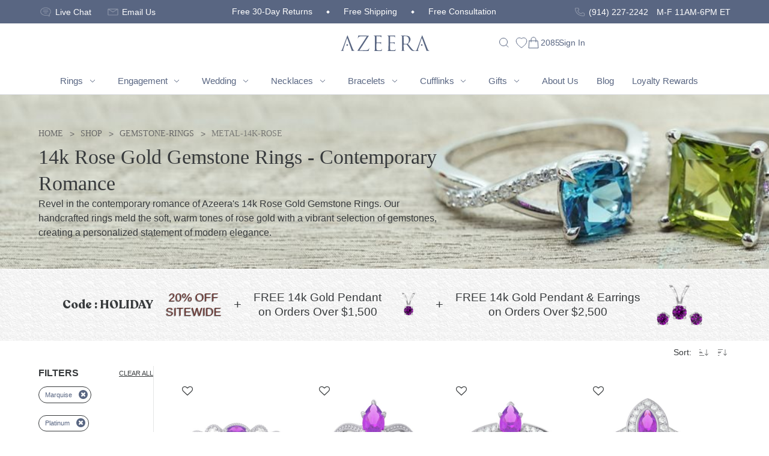

--- FILE ---
content_type: text/html; charset=UTF-8
request_url: https://www.azeera.com/shop/gemstone-rings/metal-14k-rose?shape=marquise&metal=platinum&page=1
body_size: 58986
content:
<!DOCTYPE html>
<html>
<head>
    <meta charset="utf-8">
<meta name="viewport" content="width=device-width, initial-scale=1, shrink-to-fit=no, user-scalable=no">
<meta http-equiv="x-ua-compatible" content="ie=edge">
<meta property="og:locale" content="en_US" />
<meta property="og:type" content="website" />
    <title>Custom 14k Rose Gold Gemstone Rings | Warm Elegance | Azeera</title>
    <meta name="description" content="Enhance your jewelry collection with the warm hues of Azeera's Custom 14k Rose Gold Gemstone Rings, where luxury meets personalized modern design.">
    <meta property="og:url" content="https://www.azeera.com/shop/gemstone-rings/metal-14k-rose" />
<meta property="og:title" content="Custom 14k Rose Gold Gemstone Rings | Warm Elegance | Azeera" />
<meta property="og:description" content="Enhance your jewelry collection with the warm hues of Azeera's Custom 14k Rose Gold Gemstone Rings, where luxury meets personalized modern design." />
<meta name="twitter:title" content="Custom 14k Rose Gold Gemstone Rings | Warm Elegance | Azeera" />
<meta name="twitter:card" content="summary" />
<meta name="twitter:site" content="@Azeerainc" />
<meta name="twitter:creator" content="@Azeerainc" />
<meta property="fb:app_id" content="290413661893271" />
    <link rel="apple-touch-icon" sizes="57x57" href="https://www.azeera.com/design/images/favicon/apple-icon-57x57.png">
<link rel="apple-touch-icon" sizes="60x60" href="https://www.azeera.com/design/images/favicon/apple-icon-60x60.png">
<link rel="apple-touch-icon" sizes="72x72" href="https://www.azeera.com/design/images/favicon/apple-icon-72x72.png">
<link rel="apple-touch-icon" sizes="76x76" href="https://www.azeera.com/design/images/favicon/apple-icon-76x76.png">
<link rel="apple-touch-icon" sizes="114x114" href="https://www.azeera.com/design/images/favicon/apple-icon-114x114.png">
<link rel="apple-touch-icon" sizes="120x120" href="https://www.azeera.com/design/images/favicon/apple-icon-120x120.png">
<link rel="apple-touch-icon" sizes="144x144" href="https://www.azeera.com/design/images/favicon/apple-icon-144x144.png">
<link rel="apple-touch-icon" sizes="152x152" href="https://www.azeera.com/design/images/favicon/apple-icon-152x152.png">
<link rel="apple-touch-icon" sizes="180x180" href="https://www.azeera.com/design/images/favicon/apple-icon-180x180.png">
<link rel="icon" type="image/png" sizes="192x192"  href="https://www.azeera.com/design/images/favicon/android-icon-192x192.png">
<link rel="icon" type="image/png" sizes="32x32" href="https://www.azeera.com/design/images/favicon/favicon-32x32.png">
<link rel="icon" type="image/png" sizes="96x96" href="https://www.azeera.com/design/images/favicon/favicon-96x96.png">
<link rel="icon" type="image/png" sizes="16x16" href="https://www.azeera.com/design/images/favicon/favicon-16x16.png">
<link rel="manifest" href="https://www.azeera.com/design/images/favicon/manifest.json">
    <link rel="preconnect" href="https://fonts.googleapis.com">
<link rel="preconnect" href="https://fonts.gstatic.com" crossorigin>
<link rel="preconnect" href="https://connect.facebook.net">
<link rel="preconnect" href="https://googleads.g.doubleclick.net">
<link rel="preconnect" href="https://www.googleadservices.com">
<link rel="preconnect" href="https://www.facebook.com">
<link rel="preconnect" href="https://www.googletagmanager.com">
<link rel="preconnect" href="https://cdn.azeera.com" />
<link rel="dns-prefetch" href="https://cdn.azeera.com" />    <meta name="msapplication-TileColor" content="#ffffff">
<meta name="msapplication-TileImage" content="https://www.azeera.com/design/images/favicon/ms-icon-144x144.png">
<meta name="theme-color" content="#ffffff">
    <meta name="p:domain_verify" content="bc79aa81789e7902f9c6fe784e408e0f"/>
<meta name="google-site-verification" content="R9RRDA2Pibu7XECO-PxlUr1M5Yki98VtWy-uDeEcD08" />
<meta name="msvalidate.01" content="02CB7E1F2625462D66E77A8AF8015EF8" />
<meta name="facebook-domain-verification" content="ne0yzwl2esctv1abfrqs385rmv1123" />

    <link rel="canonical" href="https://www.azeera.com/shop/gemstone-rings/metal-14k-rose" />
    <meta name="google-site-verification" content="R9RRDA2Pibu7XECO-PxlUr1M5Yki98VtWy-uDeEcD08" />
            <link href="https://fonts.googleapis.com/css2?family=Cormorant:ital,wght@0,500;0,600;1,600&family=Montserrat:wght@400;500&display=swap" rel="stylesheet">
    <link href="https://cdnjs.cloudflare.com/ajax/libs/OwlCarousel2/2.3.4/assets/owl.carousel.min.css" rel="stylesheet">
    <link href="https://cdnjs.cloudflare.com/ajax/libs/OwlCarousel2/2.3.4/assets/owl.theme.default.min.css" rel="stylesheet">
    <link rel="stylesheet" href="https://cdnjs.cloudflare.com/ajax/libs/ion-rangeslider/2.3.1/css/ion.rangeSlider.min.css" />
    <link href="https://www.azeera.com/public/compiled/css/catalog-v1.min.css" rel="stylesheet">
    <!--jQuery-->
    <script src="https://cdnjs.cloudflare.com/ajax/libs/jquery/3.3.1/jquery.min.js"></script>
    <script>
    var azShowFooterRating = false;
    var azShowReviewPageRating = false;
    var azFooterRating = 1;
    var azShowTimer = false;
    var current_url = "https://www.azeera.com/shop/gemstone-rings/metal-14k-rose";
    var az_page_type = "cms";
    var az_cart_sku_list = ["AZ1207-8x6-RB-DD-AQ-RG14K","AZ5000-RB-DD-RG14K","AZ1209-GT-GT-RG14K","AZ1265-DD-GT-YG14K","AZ1492-7.0-BO-AM-AM-WG14K","AZ2075-8x6-BS-DD-GT-PT","AZ5025-GT-EM-RG14K","AZ5030-RB-BS-RG14K","AZ1967-RB-GT-PR-RG14K","AZ1910-CT-GT-PT","AZ2100-8x6-PR-DD-AM-WG14K","AZ1013-8x6-SB-DD-BS-YG14K","AZ1909-CT-AQ-YG18K","AZ2115-8x6-SB-AQ-SB-WG14K","AZ2149-6.5-SB-AQ-AQ-RG18K","AZ1594-6.0-PR-AQ-AQ-WG14K","AZ1757-6.0-AM-AM-DD-RG14K","AZ1736-6.0-RB-BS-BS-YG14K","AZ2149-6.5-BO-AQ-BS-PT","AZ1758-6.0-SB-CT-DD-PT","AZ1751-6.5-GT-DD-AQ-RG14K","AZ5008-EM-AQ-SB-RG14K","AZ5004-RB-EM-YG14K","AZ2033-PR-BO-PT","AZ1365-8x6-PR-AM-DD-YG14K","AZ1542-DD-PK-RG14K","AZ1753-6.0-PK-CT-CT-RG14K","AZ2139-6.5-AQ-PK-SB-RG14K","AZ2067-8x6-AM-RB-GT-PT","AZ2056-6.5-BS-BS-DD-WG18K","AZ2057-6.5-PK-CT-RB-WG14K","AZ1780-7.0-SB-BO-BS-WG14K","AZ3022-BO-BO-RG14K","AZ1726-6.0-RB-DD-AQ-PT","AZ1698-GT-CT-BS-YG14K","CAZ1059-RB-SB-WG14K","AZ4035-RB-GT-PK-RG14K","AZ1497-6.5-BO-BS-CT-YG14K","AZ2173-7.0-LRB-WG14K","AZ1773-6.0-SB-AM-DD-WG18K","AZ1178-5.5-BO-DD-RG14K","AZ1598-BO-CT-SB-WG18K","AZ2063-8x6-SB-AM-PK-YG14K","AZ2139-6.5-CT-AQ-RB-RG14K","AZ1492-7.0-BO-BO-BO-RG14K","AZ1701-CT-RB-RB-YG18K","AZ1023R-7.0-SB-GT-SB-WG14K","AZ1678-DD-PK-CT-YG14K","AZ1593-6.0-PK-AM-GT-RG14K","AZ1760-6.5-AM-BO-DD-PD","AZ1754-6.5-RB-CT-AQ-WG14K","AZ1487-6.5-RB-AM-PK-PD","AZ5012-EM-SB-YG14K","AZ1598-AM-GT-AQ-YG18K","AZ1386-PK-RG14K","AZ1484-7.0-AM-BO-PR-WG14K","AZ1676-BO-AQ-AM-YG18K","AZ2077-8x6-SB-AQ-BS-YG14K","AZ3119-9x7-CT-GT-DD-YG14K","AZ1936-GT-AM-BO-RG14K","AZ1682-DD-AM-BO-RG14K","AZ1603-RB-BO-RB-YG14K","AZ3042-AQ-BS-WG14K","AZ2056-6.5-BO-RB-CT-RG14K","AZ3055-SB-WG14K","AZ2071-6.5-PK-CT-BS-RG14K","AZ1753-6.0-AQ-BO-BS-WG14K","AZ5050-AQ-AQ-GT-RG14K","AZ2153-8x4-BS-PK-PK-WG14K","AZ3108-9x7-DD-BO-BO-PD","AZ2129-6.5-LRB-RG18K","AZ1747-7x5-PK-DD-YG14K","AZ3084-BS-YG14K","AZ2077-8x6-BO-DD-PR-PD","AZ1516-6.0-RB-AM-AQ-WG14K","AZ1524-6.5-DD-AQ-BO-WG14K","AZ1023R-7.0-RB-DD-GT-YG14K","AZ1118-10.0-AQ-RB-BS-YG14K","AZ1703-DD-SB-PD","AZ2157-8x6-RB-GT-PR-WG14K","AZ1767-6.0-BO-RB-SB-RG14K","AZ2067-8x6-DD-SB-BO-RG14K","AZ1512-6.0-GT-AM-DD-WG18K","AZ1531-BS-BS-WG14K","AZ2093-6.0-SB-BO-CT-YG18K","AZ2075-8x6-SB-DD-BS-RG18K","AZ1024R-6.5-GT-PK-DD-RG18K","AZ2082-8.0-SB-SB-DD-PT","AZ1452-BS-CT-YG14K","AZ1365-8x6-AM-DD-PK-RG14K","AZ1516-6.0-GT-GT-AQ-YG14K","AZ3144-DD-DD-YG18K","AZ3140-RG14K","AZ2073-6.5-AM-RB-DD-YG18K","AZ1594-CT-BS-PK-YG14K","AZ1485-6.0-PK-CT-GT-RG14K","AZ2016-DD-DD-PD","AZ1485-6.0-SB-AQ-BS-PT","AZ1110-6.0-AQ-DD-DD-WG14K","AZ1264-BO-DD-YG18K","AZ1618-6.0-GT-AM-CT-YG14K","AZ2070-7x5-PK-PR-CT-YG14K","AZ1936-DD-RB-DD-RG14K","AZ2153-8x4-BO-DD-BO-YG14K","AZ2048-7.0-SB-AQ-AM-YG14K","AZ5008-BS-EM-AQ-YG14K","AZ3036-PK-CT-RG14K","AZ1730-7x5-PR-PR-BS-YG14K","AZ1773-6.0-BS-SB-BS-WG18K","AZ1309-7x5-BS-GT-AM-WG18K","AZ1342-RB-PR-PT","AZ1540-BS-AQ-WG14K","AZ1003-7x5-DD-BS-WG18K","AZ1755-6.5-LEM-LDD-LDD-WG18K","AZ2067-8x6-AQ-BS-AM-PD","AZ1953-AM-CT-CT-RG14K","AZ2069-7.0-GT-PR-PK-RG14K","AZ1381-7.0-BO-BS-BO-PD","AZ1484-7.0-AQ-RB-RB-RG14K","AZ3144-SB-CT-YG18K","AZ4041-BS-GT-GT-YG14K","AZ1616-PK-RB-DD-WG14K","AZ1964-BO-AQ-CT-YG14K","AZ2074-6.5-RB-DD-SB-RG18K","AZ1274-AQ-PK-WG18K","AZ3006-GT-CT-YG18K","AZ1623-8x6-DD-PK-DD-RG18K","AZ1490C-7.0-BO-SB-AM-WG14K","AZ1771-7x5-DD-BO-DD-PT","AZ2147-7.0-RB-DD-YG18K","AZ1134-6.5-CT-BS-AQ-YG14K","AZ2070-7x5-AQ-CT-AM-YG14K","AZ1490C-7.0-DD-GT-AQ-WG14K","AZ2138-6.5-AM-PK-AM-RG14K","AZ1901-RB-RB-PK-YG14K","AZ1771-7x5-SB-RB-SB-PT","AZ1673-PK-DD-AQ-WG14K","AZ2106-6.5-RB-DD-CT-YG14K","AZ2168-7.0-CT-BS-SB-PT","AZ2083-7x5-BS-AQ-DD-WG18K","AZ1707-RB-AM-BS-PD","AZ1901-SB-SB-BS-YG14K","AZ2022-PR-GT-RG18K","AZ5018-PR-PK-RG14K","AZ1104-5.5-PR-DD-RB-RG14K","AZ1623-8x6-CT-GT-GT-YG14K","AZ1606-AQ-AQ-SB-YG14K","AZ2077-8x6-GT-AM-BS-RG14K","AZ1512-6.0-AM-RB-DD-RG14K","AZ2103-7.0-GT-AM-PK-YG14K","AZ2099-6.5-DD-RB-AM-RG14K","AZ3092-DD-YG14K","AZ1640-PR-BS-BS-RG14K","AZ5027-BO-BO-RG14K","AZ2054-6.5-BS-GT-SB-RG18K","AZ1365-8x6-PK-RB-DD-WG14K","AZ1748-6.0-AQ-DD-PR-RG14K","AZ3058-SB-DD-YG14K","AZ1504-7.0-AQ-CT-PR-RG18K","AZ1381-7.0-BS-SB-AM-PD","AZ1251-6.5-PR-SB-CT-WG14K","AZ1487-6.5-RB-RB-RB-RG18K","AZ3010-RB-DD-YG14K","AZ1723-6.0-BO-BO-DD-WG14K","AZ1636-RB-SB-AQ-YG14K","AZ1676-PK-CT-GT-YG14K","AZ1013-8x6-SB-AM-PR-YG14K","AZ2036-AM-BS-PD","AZ1002-7x5-BO-BO-DD-RG14K","AZ2065-8x6-AM-PR-GT-RG14K","AZ1104-5.5-RB-BS-PK-WG18K","AZ1114-5.5-SB-AQ-GT-RG14K","AZ1178-5.5-PK-CT-PD","AZ2127-7.0-RB-DD-DD-PT","AZ1730-7x5-GT-AQ-PR-PD","AZ2054-6.5-SB-BS-BS-YG18K","AZ1550-BS-SB-YG14K","AZ1188-DD-BS-PD","AZ3094-PK-DD-WG18K","AZ2119-7.0-SB-BO-RG18K","AZ2149-6.5-PK-BS-AM-WG18K","AZ1498C-6.0-LBS-LDD-LDD-WG14K","AZ2087-6.5-CT-BS-DD-PT","AZ2097-9x7-BO-GT-RB-YG14K","AZ1317-8.0-SB-SB-AQ-YG14K","AZ1607-DD-BS-BS-YG14K","AZ2071-6.5-CT-RB-AQ-RG14K","AZ3010-AQ-GT-WG14K","AZ2081-7x5-SB-CT-PK-PT","CAZ1044-BS-BO-WG14K","AZ2055-6.5-GT-PK-PK-RG14K","AZ2061-6.5-BO-PK-SB-WG14K","AZ1358-6.5-BO-BO-BS-WG14K","AZ1381-7.0-RB-BS-SB-WG14K","AZ1316-7.0-PR-RB-PR-WG14K","CAZ1023-GT-RB-WG14K","AZ1118-10.0-BO-RB-DD-WG14K","AZ3106-9.0-SB-BS-WG14K","AZ1150-DD-PK-RG14K","AZ1488R-7.0-RB-AM-PR-PT","AZ2077-8x6-GT-GT-AM-RG14K","AZ3004-RB-RB-RG14K","AZ1500-7x5-AM-BO-DD-YG18K","AZ1484-6.0-AQ-PR-AM-YG14K","AZ1660-SB-PR-RB-WG14K","AZ2047-7x5-AM-BO-BO-RG14K","CAZ1059-CT-CT-WG14K","AZ1756-6.5-DD-BO-GT-WG14K","CAZ1057-BS-PK-WG14K","AZ1116-7.0-BO-GT-BS-WG14K","AZ1753-6.0-AQ-SB-DD-PT","AZ1517-6.0-PK-PK-DD-PD","AZ1635-RB-DD-RB-RG14K","AZ3035-RB-PK-WG14K","AZ2135-6.5-AQ-DD-YG18K","AZ2063-8x6-BS-GT-AQ-YG14K","AZ2101-7.0-PR-PR-DD-YG18K","AZ2063-8x6-AQ-AM-PK-YG14K","AZ1341-BS-BS-YG14K","AZ2146-8x6-AQ-PR-SB-WG14K","AZ3127-PR-PR-PD","AZ1698-CT-PR-DD-WG14K","AZ4006-RB-RG14K","AZ2090-9x7-SB-CT-AQ-WG14K","AZ1496C-6.0-AQ-YG14K","AZ1391-BO-YG14K","AZ2108-7.0-BO-BO-DD-YG18K","AZ2054-6.5-DD-BO-DD-YG18K","AZ2051-6.0-BS-RB-RB-YG14K","AZ2150-6.5-PK-AM-WG14K","AZ3005-PR-DD-YG14K","AZ1004-7x5-GT-GT-DD-PD","AZ1944-GT-PR-GT-RG14K","AZ1960-DD-DD-RG18K","AZ1646-SB-RB-GT-WG14K","AZ1680-PR-RB-PR-PT","AZ2113-7.0-AM-BS-GT-WG14K","AZ1598-GT-SB-PK-YG18K","AZ2104-7.0-CT-AQ-DD-YG18K","AZ1542-CT-AQ-WG14K","AZ1365-8x6-RB-PK-DD-PD","AZ3115-6.0-BO-BO-DD-YG14K","AZ1666-LDD-YG14K","AZ2074-6.5-BS-DD-GT-PT","AZ1104-5.5-SB-PK-PK-YG18K","AZ2172-7.0-GT-PR-RG18K","AZ1251-6.5-BS-BS-DD-RG14K","AZ1120-8.0-PK-PK-DD-PT","AZ2074-6.5-AQ-DD-PK-RG14K","AZ1924-BO-DD-SB-YG14K","AZ1674-RB-CT-PK-PT","AZ2117-6.5-AQ-GT-SB-YG18K","AZ1367-8.0-PR-DD-GT-RG14K","AZ2040-DD-RB-YG14K","AZ1643-AM-PK-AQ-YG14K","AZ1488R-6.0-AM-AQ-PR-YG18K","AZ2087-6.5-BO-AM-GT-WG14K","AZ1699-BS-GT-DD-RG14K","AZ2153-8x4-PR-DD-RB-YG14K","AZ1356-6.5-PK-BS-AM-YG14K","AZ1607-PR-BO-AM-PD","AZ1754-6.5-RB-GT-BS-RG14K","AZ1730-7x5-CT-BS-PK-PD","AZ1484-6.0-BO-AQ-BO-YG14K","AZ1974-CT-RB-GT-WG14K","AZ2075-8x6-BS-BS-RB-YG18K","AZ1485-6.0-SB-PR-RB-RG14K","AZ2115-8x6-BO-AQ-AQ-YG18K","AZ5016-LB-DD-PD","AZ1924-GT-SB-BS-YG14K","AZ2119-7.0-AQ-AM-RG14K","AZ2075-8x6-SB-RB-CT-RG14K","AZ1013-8x6-BS-DD-PK-YG14K","AZ1488C-7.0-DD-RB-BS-WG14K","AZ1722-6.0-AQ-GT-AM-PD","AZ1771-7x5-SB-AQ-DD-WG18K","AZ2098-7.0-BO-DD-BO-RG14K","AZ1662-BS-BS-BS-YG14K","AZ1657-SB-PR-CT-WG14K","AZ1324-SB-AQ-PD","AZ3102-CT-YG14K","AZ1646-BS-AM-PR-YG14K","AZ4024-BS-RB-PK-RG18K","AZ4014-AQ-BS-BO-YG14K","AZ2062-6.0-CT-CT-PK-RG14K","AZ1294-CT-CT-RG14K","AZ2179-7.0-PR-CT-RB-RG14K","AZ1776-6.0-CT-PR-GT-WG14K","AZ1488C-7.0-AM-CT-AQ-YG14K","AZ2114-7.0-PR-RB-SB-YG14K","AZ1721-6.0-PK-AQ-DD-RG14K","AZ1172-8x6-SB-DD-DD-WG14K","AZ1251-6.5-BS-BS-DD-WG14K","AZ4035-PR-GT-GT-RG14K","AZ1501-6.5-GT-PK-AQ-RG14K","AZ1771-7x5-GT-RB-BS-PT","AZ2063-8x6-AM-PR-DD-RG14K","AZ5005-RB-LB-YG14K","AZ1554-RB-AM-WG14K","AZ2065-8x6-PR-PK-PR-RG14K","AZ1024-7.0-DD-DD-PR-PT","AZ1771-7x5-GT-AQ-SB-RG18K","AZ1955-RB-PR-BO-RG14K","AZ1118-10.0-AQ-DD-BS-WG18K","AZ3077-CT-AM-RG14K","AZ1002-7x5-PR-SB-AM-YG14K","AZ1776-6.0-BO-DD-GT-RG14K","AZ5003-AQ-DD-WG14K","AZ1956-GT-PK-PK-RG18K","AZ1761-6.5-AM-AM-AQ-RG14K","AZ1485-6.0-DD-PK-PR-RG14K","AZ1722-6.0-CT-RB-AM-YG14K","AZ1317-8.0-BO-AQ-BO-WG14K","AZ1732-6.0-PK-PK-GT-WG14K","AZ3102-8.0-SB-PR-YG14K","AZ1603-RB-GT-BO-RG18K","AZ2109-7.0-RB-DD-DD-RG14K","CAZ1009-PK-PK-WG14K","AZ1484-7.0-RB-DD-DD-YG18K","AZ1507-6.5-DD-PK-GT-YG14K","AZ1754-6.5-AQ-AM-GT-WG14K","AZ1977-PR-BO-BS-RG14K","AZ2062-6.0-RB-AQ-PK-RG14K","AZ1549-BO-AM-WG18K","AZ2115-8x6-GT-PK-AQ-WG18K","AZ1503C-6.0-DD-BO-SB-YG14K","AZ5050-AQ-EM-CT-PT","AZ1107-6.0-RB-DD-PK-RG18K","AZ1948-BO-PR-YG14K","AZ1510-6.0-BO-BS-PK-RG14K","AZ2156-6.0-AQ-AQ-AQ-YG14K","AZ3002-BS-BS-PD","AZ1485-6.0-GT-BO-DD-RG14K","AZ1024R-6.5-DD-RB-BS-WG18K","AZ3042-GT-AM-YG14K","AZ1651-RB-RB-RB-YG14K","AZ5046-DD-RB-PR-WG14K","AZ1979-AQ-PR-DD-YG18K","AZ2056-6.5-RB-SB-AM-YG14K","AZ2157-8x6-PK-AM-SB-PD","AZ2086-8x6-BS-AM-DD-WG18K","AZ1509-6.5-DD-DD-RB-YG14K","AZ2101-7.0-BO-RB-PR-RG14K","AZ5008-SB-EM-BO-RG14K","AZ1658-CT-DD-BO-WG14K","AZ3142-RB-PR-WG18K","AZ2086-8x6-RB-RB-AM-YG14K","AZ2070-7x5-PR-BO-DD-RG14K","AZ1949-PK-SB-PR-RG14K","AZ1498C-6.0-GT-RB-DD-WG18K","AZ1366-7.0-BO-DD-DD-RG18K","AZ3119-9x7-BO-DD-GT-RG14K","AZ3115-6.0-BO-BO-DD-YG14K","AZ1481-6.0-DD-DD-RB-PT","AZ3144-GT-PK-RG18K","AZ1927-RB-RB-BO-YG14K","AZ2128-6.5-AM-AQ-BO-PD","AZ1484-6.0-PR-GT-SB-YG14K","AZ1755-6.5-BO-DD-PK-RG18K","AZ4051-CT-WG14K","AZ3018-PK-BS-WG18K","AZ2115-8x6-CT-CT-AM-WG14K","AZ1679-AQ-PK-RB-RG14K","AZ1507-6.5-RB-RB-GT-WG14K","AZ2123-7.0-AM-PK-GT-RG14K","AZ1609-GT-AM-RB-YG18K","AZ2064-8x6-AQ-PK-CT-RG14K","AZ1623-8x6-PR-PR-DD-RG18K","AZ5005-EM-PR-YG14K","AZ1484-7.0-AM-DD-AM-YG14K","AZ1104-5.5-DD-AM-BS-RG14K","AZ1648-BS-SB-GT-YG14K","AZ1534-SB-RB-PD","AZ1661-DD-AQ-PR-WG18K","AZ1695-BS-AM-GT-YG14K","AZ1967-AM-GT-PR-WG18K","AZ1740-6.5-BS-AQ-DD-WG18K","AZ3120-GT-GT-YG14K","AZ1699-AQ-AQ-BO-RG14K","AZ1325-SB-BS-WG14K","AZ3006-BS-BO-YG14K","AZ1754-6.5-AQ-CT-DD-RG18K","AZ2139-6.5-RB-GT-DD-YG18K","AZ4031-YG14K","AZ2179-7.0-CT-AQ-GT-RG14K","AZ1002-7x5-BO-BO-AM-YG14K","AZ1726-6.0-BS-RB-AQ-PT","AZ1963-PK-PK-PK-WG14K","AZ2067-8x6-BO-DD-AQ-RG18K","AZ2128-6.5-RB-GT-PK-WG18K","AZ1607-PK-AM-AM-YG14K","AZ1771-7x5-AQ-BO-AM-YG14K","AZ1207-8x6-BO-RB-RB-RG14K","AZ1773-6.0-SB-SB-BS-RG14K","AZ2033-GT-DD-WG14K","AZ2066-8x6-RB-BS-RB-RG14K","AZ1722-6.0-DD-AM-AM-YG14K","AZ1766-6.0-GT-AQ-AM-WG18K","AZ1134-6.5-SB-PR-AM-WG14K","AZ1940-RB-PR-WG18K","AZ1980-GT-AQ-PK-WG14K","AZ2042-AM-DD-YG18K","AZ1756-6.5-AQ-AQ-CT-RG18K","AZ1926-PR-RB-SB-WG14K","AZ1003-7x5-GT-BS-YG18K","AZ1660-AM-BO-DD-WG14K","AZ1500-7x5-RB-DD-BS-RG14K","AZ1954-BS-SB-BO-YG18K","AZ2054-6.5-BO-BO-DD-YG18K","AZ1709-BS-PR-DD-RG18K","AZ2116-7.0-BS-DD-DD-RG14K","AZ1932-RB-SB-YG18K","AZ1555-BS-BS-YG14K","AZ1500-7x5-SB-SB-SB-RG18K","AZ1537-BS-GT-WG18K","AZ2073-6.5-AQ-PR-BO-RG14K","AZ2047-7x5-BO-PR-BS-PT","AZ1771-7x5-AM-DD-CT-WG14K","AZ2099-6.5-GT-AQ-AM-WG14K","AZ3119-9x7-BS-DD-DD-WG14K","AZ2093-6.0-DD-BO-BS-YG18K","AZ3127-DD-DD-YG14K","AZ2143-7.0-CT-BS-WG18K","AZ2145-6.0-AM-DD-AM-WG18K","AZ1904-AM-SB-PT","AZ2022-BS-BS-YG18K","AZ2038-DD-DD-WG14K","AZ1953-AM-AQ-DD-YG18K","AZ1603-BS-SB-GT-YG14K","AZ5050-GT-AM-AQ-RG14K","AZ1740-6.5-DD-BS-DD-PT","AZ2096-6.5-AM-AQ-DD-PD","AZ3039-AQ-GT-YG18K","AZ1529-RB-AM-RG14K","AZ1697-GT-PR-BO-RG14K","AZ2062-6.0-BO-BO-BO-RG14K","AZ1507-6.5-LEM-LDD-LDD-PD","AZ5006-AM-CT-YG14K","AZ1652-BS-AM-DD-RG14K","AZ2047-7x5-PK-DD-GT-RG18K","AZ1769-6.0-GT-GT-CT-RG14K","AZ2092-6.0-BO-BO-PT","CAZ1015-RB-GT-WG14K","AZ1667-RB-AQ-DD-WG18K","AZ1966-DD-AM-RG18K","AZ2108-7.0-RB-DD-BO-YG14K","AZ1962-PK-GT-RB-WG18K","AZ3001-SB-AQ-YG18K","AZ5019-LB-LB-WG14K","AZ1010-7.0-PR-SB-DD-RG18K","AZ1366-7.0-DD-CT-BO-PT","AZ1673-RB-GT-RB-RG18K","AZ1752-6.5-RB-GT-AM-RG14K","AZ1551-AQ-BS-WG14K","AZ1946-RB-RB-AM-WG14K","AZ1671-PR-BO-DD-RG14K","AZ2123-7.0-CT-GT-RB-YG14K","AZ1365-8x6-SB-AM-DD-PT","AZ1756-6.5-PR-RB-PK-RG18K","AZ1724-6.0-SB-RB-PR-PD","AZ2064-8x6-PR-DD-DD-RG14K","AZ2033-PK-AM-RG14K","AZ1510-6.0-RB-BO-BS-PT","AZ2034-GT-RB-YG14K","AZ3073-AQ-AM-RG18K","AZ2104-7.0-GT-RB-PR-RG14K","AZ2111-9.0-CT-GT-GT-PT","AZ2081-7x5-BS-RB-CT-WG18K","AZ5039-AQ-BS-PT","AZ1484-7.0-DD-BS-BO-PT","AZ1741-6.0-BO-CT-BS-YG14K","AZ2063-8x6-AM-PR-DD-RG14K","AZ1356-6.5-DD-RB-RB-YG14K","AZ2031-DD-BO-YG18K","AZ2038-GT-AQ-WG18K","AZ2063-8x6-BS-PR-PR-WG14K","AZ3101-RB-RB-YG14K","AZ1118-10.0-AQ-SB-BS-PD","AZ1500-8x6-DD-BO-PR-PD","AZ1555-BS-RB-WG14K","AZ2173-7.0-LDD-PD","AZ1739-6.5-PR-SB-SB-RG14K","AZ1494-DD-DD-YG18K","AZ1366-7.0-BO-RB-BO-RG14K","AZ1948-SB-SB-RG18K","AZ1487-6.5-PR-SB-DD-YG18K","AZ2176-8x4-DD-PR-BO-WG18K","AZ5019-EM-EM-PD","AZ1366-7.0-BO-AQ-SB-YG14K","AZ1767-6.0-CT-CT-GT-RG14K","AZ1480-BS-BS-WG14K","AZ1318-6.5-DD-CT-AQ-YG14K","AZ1459-PR-GT-PD","AZ2112-6.5-AQ-CT-SB-YG14K","AZ2090-9x7-CT-PK-SB-WG18K","AZ1496C-6.0-DD-WG18K","AZ1501-6.5-AM-PK-PK-WG14K","AZ1120-8.0-AQ-PK-GT-YG14K","AZ2126-8x6-SB-GT-PT","AZ1623-8x6-DD-DD-DD-RG18K","AZ2067-8x6-BO-BO-BO-YG18K","AZ1673-CT-GT-BO-WG14K","AZ1619-5.0-BO-GT-RB-WG14K","AZ2025-GT-GT-YG18K","AZ1946-AQ-BS-AQ-PD","AZ2166-8x4-DD-DD-RB-YG18K","AZ2075-8x6-BO-AQ-DD-YG14K","AZ1556-AM-BS-YG18K","AZ1500-7x5-AQ-BO-DD-RG18K","AZ1652-PK-CT-AM-WG14K","AZ2095-6.5-BO-BS-PK-WG14K","AZ1741-6.0-DD-BS-DD-PT","AZ4014-BO-BO-PK-RG14K","AZ1492-6.0-DD-AM-BO-RG18K","AZ2173-7.0-SB-PD","AZ1003-7x5-LEM-LDD-PD","AZ1653-PR-RB-DD-RG14K","AZ1394-RG18K","AZ2077-8x6-BO-SB-BS-YG14K","AZ3136-DD-RB-YG14K","AZ1264-CT-RB-RG18K","AZ1771-7x5-BS-BO-CT-PD","AZ5023-CT-PK-RG14K","AZ1776-6.0-BO-PK-BS-YG14K","AZ1753-6.0-BO-BS-BO-PD","AZ1977-BO-BO-BO-WG14K","AZ1488R-6.0-RB-PR-RB-YG14K","AZ2033-AM-AM-YG18K","AZ1662-RB-RB-RB-YG14K","AZ1114-5.5-AQ-RB-GT-YG14K","AZ3108-9x7-BO-DD-BS-WG18K","AZ1707-PR-BS-GT-PD","AZ1778-6.5-AM-PR-AM-PT","AZ5004-BS-DD-PT","AZ1366-7.0-CT-BS-AQ-WG14K","AZ1542-BO-BO-PT","AZ1778-6.5-PR-RB-DD-WG14K","AZ1741-6.0-BS-DD-BS-YG14K","AZ1780-7.0-AQ-CT-BO-WG18K","AZ3095-GT-GT-YG14K","AZ2090-9x7-AM-SB-CT-YG14K","AZ1563-AQ-PD","AZ1285-PT","AZ1322-BS-CT-YG14K","AZ1725-6.0-PK-PK-AQ-YG18K","AZ2145-6.0-LRB-LDD-LDD-YG14K","AZ1188-AM-GT-PT","AZ1915-BS-BS-WG18K","AZ2034-BS-CT-YG14K","CAZ1034-AM-AM-WG14K","AZ1908-AM-SB-BS-YG14K","AZ2146-8x6-GT-PK-DD-PT","AZ2019-CT-DD-PT","AZ2083-7x5-RB-AM-BS-YG14K","AZ1532-AQ-AQ-YG18K","AZ1615-GT-CT-CT-YG14K","AZ2114-7.0-GT-SB-AM-YG14K","AZ2067-8x6-GT-PK-GT-WG14K","AZ1938-BO-PK-PR-WG14K","AZ1310-7.0-SB-CT-GT-WG14K","AZ2052-6.5-AQ-CT-PR-RG14K","CAZ1009-AQ-SB-WG14K","AZ1944-GT-GT-PK-WG14K","AZ2133-7.0-GT-AQ-BS-YG14K","AZ2145-6.0-CT-AM-PK-WG14K","AZ1751-6.5-CT-AQ-AQ-WG14K","AZ5017-RB-RB-PD","AZ1614-AM-GT-DD-WG14K","AZ1114-5.5-SB-SB-SB-YG14K","AZ2045-BO-BS-YG18K","AZ1202-DD-RB-PT","CAZ1014-BS-AM-WG14K","AZ2118-6.5-AQ-AQ-AQ-WG14K","AZ1756-6.5-BO-RB-AM-RG14K","AZ1776-6.0-SB-PR-AQ-RG18K","AZ2034-AQ-CT-YG14K","AZ1023R-7.0-AM-DD-RB-YG14K","AZ1927-DD-DD-AQ-PT","AZ2025-PR-DD-PD","AZ1524-6.5-PR-RB-CT-YG14K","AZ5002-BS-PR-RG14K","AZ2139-6.5-BO-GT-RB-YG14K","AZ2118-6.5-AQ-DD-PK-WG14K","AZ2166-8x4-BS-DD-CT-YG14K","AZ1752-6.5-CT-AQ-AM-YG14K","AZ1701-SB-AM-GT-RG18K","AZ2177-9x7-DD-RB-YG14K","AZ2074-6.5-BS-AQ-PK-WG14K","AZ1747-6.5-BS-DD-AQ-YG14K","AZ1937-RB-BO-BS-YG14K","AZ1623-8x6-PK-BO-BS-WG14K","AZ1661-AQ-AQ-GT-RG14K","AZ2046-8x6-BS-RG14K","AZ5017-DD-CT-WG14K","AZ2045-RB-RB-YG18K","AZ1120-8.0-AM-BS-RB-WG14K","AZ1901-BO-AM-DD-YG14K","AZ1734-7x5-PR-BO-BO-YG18K","AZ2042-DD-CT-YG14K","AZ1772-6.0-BO-GT-GT-RG18K","AZ2176-8x4-PK-PK-GT-WG14K","AZ1013-8x6-CT-CT-DD-YG18K","AZ2045-7x5-GT-GT-WG18K","AZ1637-BS-PK-RB-YG14K","AZ5044-AQ-AM-RB-PD","AZ4024-PR-GT-PK-YG18K","AZ1500-7x5-BS-DD-RB-YG14K","AZ2140-6.5-BS-DD-RB-YG14K","AZ1960-SB-SB-YG18K","AZ1537-RB-DD-RG18K","AZ2057-6.5-AM-CT-DD-WG18K","AZ1752-6.5-BS-BO-DD-WG18K","AZ1608-BO-DD-BS-RG14K","AZ1644-BS-BO-GT-RG14K","AZ1490C-7.0-PR-CT-DD-RG14K","AZ1530-CT-BO-WG18K","AZ5006-SB-SB-YG14K","AZ1527-BS-BO-YG18K","AZ4042-AQ-BO-GT-WG14K","AZ1695-BO-AQ-BS-YG14K","AZ2069-7.0-BO-DD-AQ-WG14K","AZ2121-9x7-PK-PT","AZ2040-GT-DD-PD","AZ2133-7.0-AQ-CT-SB-YG14K","CAZ1076-PK-WG14K","AZ2097-9x7-PK-CT-RB-PT","AZ2087-6.5-SB-SB-CT-YG14K","AZ2041-PR-PR-PT","AZ2098-7.0-LRB-LDD-LDD-YG18K","AZ1500-7x5-PR-BS-BS-YG14K","AZ4023-BO-AM-CT-RG14K","AZ1306-6.5-RB-DD-RB-RG14K","AZ1104-5.5-AQ-PR-DD-YG14K","AZ1500-7x5-RB-RB-DD-PT","AZ2112-6.5-RB-BS-BO-RG14K","AZ1013-8x6-SB-BO-AM-YG14K","AZ1905-DD-GT-AM-WG14K","AZ5035-BS-EM-PT","AZ1525-6.0-PR-BO-DD-YG14K","AZ1503C-6.0-PR-BO-BS-RG14K","AZ1317-8.0-RB-PK-DD-RG14K","AZ1780-7.0-AQ-AM-SB-YG14K","AZ1207-8x6-AM-RB-AM-RG14K","AZ2023-PK-BO-YG14K","AZ1601-AQ-CT-AQ-WG14K","AZ4044-PK-YG18K","AZ1615-AQ-BS-GT-YG14K","AZ1911-BS-PR-YG18K","AZ1207-8x6-DD-BO-RB-YG14K","AZ1944-DD-GT-AM-RG14K","AZ1013-8x6-SB-AM-PR-YG14K","AZ2073-6.5-GT-PK-AM-RG14K","AZ1747-6.5-BO-DD-DD-RG18K","AZ1492-7.0-PR-SB-AQ-PT","AZ1135-6.5-BO-CT-CT-RG14K","AZ1470-PR-AQ-YG14K","AZ1513-6.0-RB-CT-DD-PD","AZ1957-RB-AM-AQ-YG14K","AZ2172-7.0-AQ-DD-PT","AZ5050-BO-CT-RB-YG14K","AZ2081-7x5-BS-AM-PR-PD","AZ1756-6.5-SB-DD-BO-WG14K","AZ1503C-7.0-DD-RB-GT-WG18K","AZ2088-6.5-AQ-AQ-DD-YG18K","AZ1611-PR-CT-RG14K","AZ1487-6.5-AQ-PR-RB-RG14K","AZ4016-DD-PD","AZ2174-10x8-AQ-AQ-SB-PT","AZ1513-6.0-RB-RB-RB-RG18K","AZ1937-BO-BO-BO-WG14K","AZ1492-6.0-DD-BS-PK-RG14K","AZ3017-BS-RB-WG14K","AZ1104-5.5-GT-CT-BO-WG14K","AZ1730-7x5-BS-DD-BS-WG18K","AZ2030-BS-DD-YG14K","AZ2075-8x6-SB-DD-BS-PT","AZ3045-GT-YG14K","AZ2027-BS-BS-YG18K","AZ1134-6.5-AQ-BS-DD-RG14K","AZ4035-BO-DD-DD-RG14K","AZ1753-6.0-BO-PK-PR-PD","AZ1765-6.0-AQ-RB-GT-WG14K","AZ1755-6.5-AM-RB-DD-RG18K","AZ1594-RB-DD-RB-RG14K","AZ1172-8x6-CT-RB-RB-WG14K","AZ1661-BO-PR-CT-RG14K","AZ1700-GT-RB-BS-RG18K","AZ3008-PK-BS-WG18K","AZ2163-8x6-PR-PR-YG18K","AZ1595-BO-GT-RB-RG18K","CAZ1003-AM-DD-WG14K","AZ1525-6.0-BS-BO-BO-RG14K","AZ1381-7.0-AQ-GT-GT-PT","AZ3071-DD-SB-PD","AZ1749-6.0-AQ-AQ-AQ-YG14K","AZ1512-6.0-GT-CT-SB-YG14K","AZ1953-BO-DD-DD-PT","AZ1677-AQ-PR-BS-RG14K","AZ2076-8x6-AQ-SB-WG18K","AZ2077-8x6-BO-AM-BO-YG14K","AZ2067-8x6-BO-DD-DD-WG14K","AZ3039-GT-AQ-RG18K","AZ1636-CT-AQ-BO-YG14K","AZ1120-8.0-RB-PK-CT-RG14K","AZ1110-6.0-BS-AM-GT-YG14K","AZ1104-5.5-DD-PK-CT-YG18K","AZ1492-7.0-AM-RB-RB-YG14K","AZ1755-6.5-BO-BO-PR-YG14K","AZ1913-PK-PR-YG18K","AZ1674-RB-AQ-DD-YG18K","AZ2122-7x5-AM-AM-RG14K","AZ1024-7.0-AM-BO-BO-YG18K","AZ2086-8x6-AM-RB-GT-WG14K","AZ1944-BO-BO-DD-PT","AZ2166-8x4-RB-DD-BS-YG14K","AZ5032-BO-BS-PT","AZ1556-AM-BS-YG18K","AZ1780-7.0-PR-BO-SB-RG14K","AZ2108-7.0-SB-SB-DD-YG14K","AZ5021-EM-SB-WG14K","AZ3107-7.0-LDD-LDD-PD","AZ1726-6.0-RB-BS-DD-PD","AZ1776-6.0-PR-PR-PR-RG18K","AZ1706-AM-BS-SB-RG14K","AZ5046-CT-DD-AM-RG14K","AZ2063-8x6-PR-PR-RB-YG14K","CAZ1065-AQ-AQ-WG14K","AZ1493-DD-PR-PT","AZ1603-GT-GT-RB-WG14K","CAZ1062-DD-DD-WG14K","AZ2075-8x6-BS-AM-BS-RG14K","AZ1387-AQ-WG14K","AZ1767-6.0-BO-DD-BO-WG18K","AZ1500-7x5-SB-SB-DD-YG14K","AZ1777-6.5-BS-AQ-DD-PT","AZ3001-BO-DD-WG18K","AZ1609-GT-CT-SB-PT","AZ1954-GT-PK-GT-WG18K","AZ1599-SB-AM-DD-PD","AZ1355-8x4-BS-RB-CT-WG14K","AZ2081-7x5-BS-RB-RB-WG14K","AZ1127-BS-RB-RG14K","AZ1921-BS-YG18K","AZ2154-8x4-SB-GT-AQ-WG14K","AZ2123-7.0-AM-RB-BS-YG14K","AZ2086-8x6-AM-PK-BO-RG14K","AZ1597-AQ-AQ-DD-YG18K","AZ1323-SB-PR-RG18K","AZ1488R-7.0-BO-CT-RB-RG14K","AZ2061-6.5-DD-DD-DD-PT","AZ3129-AM-PK-WG14K","AZ1923-PR-PK-WG14K","AZ1492-6.0-PR-GT-DD-RG18K","AZ1309-7x5-SB-RB-AM-YG14K","AZ3117-9x7-BS-SB-AQ-WG14K","AZ1513-6.0-GT-BO-BO-YG14K","AZ2036-BS-AM-YG14K","CAZ1002-GT-GT-WG14K","AZ1135-6.5-DD-BO-BO-PT","AZ1659-RB-BO-PK-YG14K","AZ3039-PR-RB-RG18K","CAZ1001-DD-AM-WG14K","AZ1107-6.0-RB-PR-PR-WG14K","AZ2161-8.0-CT-BO-YG14K","AZ1648-RB-PR-AQ-RG14K","AZ1602-RB-PR-DD-RG18K","CAZ1004-AQ-DD-WG14K","AZ1306-6.5-RB-DD-RB-RG14K","AZ1778-6.5-DD-AQ-DD-PD","AZ1594-6.0-AM-SB-PR-YG14K","AZ1663-PR-PR-PR-WG14K","AZ1116-7.0-BO-BO-DD-WG14K","AZ1780-7.0-RB-AM-BS-PT","AZ2077-8x6-GT-PR-PR-YG14K","AZ2033-AQ-AQ-WG14K","AZ1740-6.5-CT-BS-GT-RG14K","AZ1745-6.5-SB-BO-BS-YG14K","AZ2059-6.5-RB-PR-DD-RG18K","AZ1721-6.0-BO-DD-BO-YG14K","AZ2139-6.5-BS-CT-PR-RG14K","AZ2127-7.0-CT-GT-CT-YG18K","AZ2038-BO-BS-WG18K","AZ1004-7x5-SB-DD-DD-PD","AZ1677-RB-AQ-PR-YG14K","AZ1671-PK-AQ-DD-RG18K","AZ1500-7x5-GT-DD-AM-WG14K","AZ1756-6.5-BS-AQ-AQ-PT","AZ1228-CT-DD-WG14K","AZ2077-8x6-BO-BO-AM-YG14K","AZ3098-DD-CT-PD","AZ1135-6.5-DD-AM-DD-PD","AZ1641-GT-GT-DD-RG14K","AZ3133-AQ-SB-YG14K","AZ1674-DD-DD-DD-YG18K","AZ1492-6.0-PR-SB-AM-RG14K","AZ1776-6.0-PR-PK-AM-YG18K","AZ1776-6.0-PR-DD-BO-RG18K","AZ1563-BO-YG18K","AZ5041-AM-RB-YG14K","AZ1264-SB-RB-WG14K","AZ1500-7x5-PR-SB-BS-YG14K","AZ1657-CT-SB-BO-WG14K","AZ1341-BS-BS-WG14K","AZ1487-6.5-PK-GT-PK-RG14K","AZ3071-GT-PK-RG14K","AZ4042-RB-GT-AQ-PT","AZ1482-8.0-RB-YG18K","AZ1503C-7.0-GT-BS-PR-PT","AZ4055-PD","AZ1745-6.5-PR-GT-CT-WG14K","AZ1658-BO-AQ-DD-YG14K","AZ2051-6.0-GT-GT-DD-WG14K","AZ1345-RB-AM-RG18K","AZ1367-8.0-AQ-PR-AM-YG14K","AZ1207-8x6-DD-BS-PR-YG14K","AZ1010-6.0-RB-AQ-AQ-WG14K","AZ2088-6.5-SB-AM-BS-YG18K","AZ1730-7x5-RB-BO-BS-YG14K","AZ2073-6.5-BS-BS-BS-RG14K","CAZ1047-WG14K","AZ1188-RB-RB-YG14K","AZ1741-6.0-DD-DD-DD-YG18K","AZ3013-SB-BS-YG14K","AZ1766-6.0-BS-RB-AM-WG18K","AZ2075-8x6-SB-SB-BO-YG18K","AZ1309-8x6-SB-SB-DD-PT","AZ1488C-7.0-CT-GT-AM-YG14K","AZ3049-AM-BS-PT","AZ1482-8.0-BO-RG14K","AZ1340-BS-AQ-CT-RG14K","AZ1603-PR-SB-BS-WG14K","AZ3006-BS-BS-PT","AZ1309-8x6-AQ-SB-BS-YG14K","AZ1340-DD-RB-BS-WG14K","AZ1023R-7.0-SB-PK-BS-YG14K","AZ1594-DD-DD-DD-PT","AZ1639-PR-PK-PD","AZ1740-6.5-RB-RB-RB-WG14K","AZ1547-RB-BS-PD","AZ2112-6.5-GT-RB-CT-YG14K","AZ2057-6.5-AM-GT-DD-RG18K","AZ1721-6.0-RB-AQ-BS-RG14K","AZ1104-5.5-AM-BO-RB-YG14K","AZ4023-AQ-DD-AQ-RG14K","AZ2150-6.5-CT-CT-WG18K","AZ1118-10.0-AM-AM-DD-WG14K","AZ1365-8x6-BO-AM-GT-WG14K","AZ1778-6.5-RB-DD-SB-PT","AZ3077-BO-CT-YG18K","AZ1140-8.0-RB-YG14K","AZ2061-6.5-BS-PR-PR-WG14K","AZ3033-GT-RB-RG18K","AZ1645-PR-DD-CT-RG14K","AZ5010-RB-DD-WG14K","AZ2121-9x7-BS-PT","AZ1150-AQ-GT-YG18K","AZ2108-7.0-AM-PK-SB-RG14K","AZ1697-BS-DD-BS-YG14K","AZ2054-6.5-DD-GT-DD-YG14K","AZ1119-6.0-DD-GT-RG14K","AZ2070-7x5-BS-BS-SB-RG14K","AZ1765-6.0-BS-PR-AM-WG14K","AZ1619-5.0-SB-PK-CT-RG18K","AZ1700-DD-BO-PK-PT","AZ3004-DD-DD-YG18K","AZ2038-GT-AQ-YG18K","AZ1513-6.0-BO-BO-BO-RG14K","AZ1564-AQ-YG14K","AZ1736-6.0-AM-PK-SB-RG14K","AZ1394-YG14K","AZ1207-8x6-DD-DD-RB-WG14K","AZ1747-7x5-SB-SB-RG14K","AZ1024R-6.5-DD-GT-DD-YG14K","AZ2076-8x6-SB-SB-YG18K","AZ3089-DD-DD-YG14K","AZ1543-PK-PK-PT","AZ2041-LDD-LDD-PD","AZ1974-BS-RB-BS-RG14K","AZ1757-6.0-CT-AM-CT-RG14K","AZ2075-8x6-BS-DD-BS-WG14K","AZ1607-AQ-RB-PR-YG14K","AZ1507-6.5-BS-DD-BS-WG14K","AZ1498C-6.0-DD-GT-PR-WG14K","AZ1603-DD-GT-PR-RG14K","AZ1024-7.0-BS-DD-SB-WG14K","AZ1623-8x6-RB-RB-DD-YG18K","AZ1723-6.0-DD-BS-GT-WG14K","AZ2115-8x6-GT-SB-AQ-PD","AZ1756-6.5-BO-SB-RB-RG14K","AZ1955-GT-PK-RB-RG14K","AZ1702-BS-PK-BS-WG14K","AZ4001-AQ-AM-AM-RG14K","AZ2136-7.0-DD-BO-RG18K","AZ1773-6.0-SB-SB-DD-WG14K","AZ1510-6.0-LBS-LDD-LDD-RG18K","AZ1507-6.5-SB-BS-DD-PD","CAZ1072-SB-GT-WG14K","AZ2071-6.5-GT-CT-DD-WG18K","AZ2050-6.5-CT-BS-AQ-RG14K","AZ1635-PK-BO-BS-WG14K","CAZ1046-PK-WG14K","AZ2066-8x6-DD-DD-DD-YG14K","AZ1227-GT-RB-PD","AZ1523-6.0-DD-AM-RB-WG14K","AZ1114-5.5-BS-PK-AM-WG14K","AZ3141-DD-PD","AZ1701-BO-PK-PK-RG14K","AZ5046-CT-EM-DD-RG14K","AZ1341-AM-BO-PT","AZ2142-6.0-BO-SB-GT-YG14K","AZ4014-BO-RB-BO-RG14K","AZ2083-7x5-AM-RB-BO-RG14K","AZ1956-RB-AQ-SB-WG14K","AZ1593-6.0-CT-GT-PK-RG14K","AZ2074-6.5-SB-DD-BO-PD","AZ2128-6.5-AQ-BS-DD-WG18K","AZ1674-AQ-PK-SB-PT","AZ3086-GT-PR-RG18K","CAZ1034-DD-RB-WG14K","AZ2022-AQ-PK-PD","AZ3001-GT-CT-YG14K","AZ1769-6.0-DD-GT-GT-WG14K","AZ1734-7x5-PK-GT-PR-RG14K","AZ1667-PK-PK-PK-RG14K","AZ1615-GT-DD-DD-PT","CAZ1029-PK-BO-WG14K","AZ1780-7.0-BS-GT-PK-RG14K","AZ1940-DD-BO-YG14K","AZ5045-EM-AM-YG14K","AZ1979-RB-BO-PK-WG14K","AZ1974-AQ-AM-GT-WG14K","AZ1953-CT-GT-AM-WG14K","AZ2063-8x6-BO-DD-BO-RG14K","AZ1980-BS-CT-PR-WG14K","AZ2025-SB-AM-RG14K","AZ1759-5.0-DD-DD-DD-PD","AZ1754-6.5-BS-GT-RB-RG14K","AZ1967-AQ-PR-PR-WG18K","AZ1761-6.5-BS-BS-BS-RG14K","AZ2045-7x5-PK-AQ-RG14K","AZ2016-AQ-DD-YG14K","AZ1739-6.5-CT-SB-BS-YG18K","AZ1756-6.5-SB-DD-BS-WG18K","AZ1740-6.5-AM-GT-BS-YG14K","AZ1765-6.0-CT-AQ-BS-WG18K","AZ3068-AQ-GT-YG18K","AZ2047-7x5-SB-AQ-SB-PT","AZ3034-BS-BS-YG14K","AZ1480-DD-DD-YG14K","AZ2106-6.5-RB-SB-DD-YG14K","AZ1342-BO-AM-RG18K","AZ3105-DD-DD-YG14K","AZ1771-7x5-BS-CT-CT-WG14K","AZ3038-PR-AQ-WG14K","AZ5004-DD-EM-PT","AZ1777-6.5-PK-CT-PK-WG14K","AZ1945-PR-CT-WG18K","CAZ1068-BS-PR-WG14K","AZ2157-8x6-AM-PR-CT-RG18K","AZ1704-BO-BO-PK-YG14K","AZ2051-6.0-SB-DD-DD-YG18K","AZ1769-6.0-DD-GT-DD-PD","AZ3149-BO-CT-YG14K","AZ2168-7.0-SB-BS-AQ-RG14K","AZ2070-7x5-BS-GT-PK-YG14K","AZ1611-GT-PK-PT","AZ1699-DD-PR-DD-WG14K","AZ2180-7.0-BO-RG14K","AZ1674-BS-BO-BO-WG14K","AZ1746-6.5-DD-PD","AZ1107-6.0-BO-BS-BO-PT","AZ1485-6.0-DD-RB-DD-YG14K","AZ5022-EM-BO-YG14K","AZ5035-AQ-PK-RG14K","AZ2067-8x6-AM-BO-BS-RG18K","AZ1682-DD-AQ-AQ-WG14K","AZ1966-PR-PR-PT","AZ2106-6.5-GT-GT-RB-YG14K","AZ1556-RB-DD-PT","AZ2058-6.5-CT-CT-WG18K","AZ3022-AQ-GT-WG18K","AZ3035-AM-BO-WG14K","AZ1503C-7.0-AM-BO-PK-RG14K","AZ1924-RB-CT-BS-YG14K","AZ1723-6.0-BS-AQ-GT-PT","AZ1104-5.5-DD-PR-RB-RG14K","CAZ1013-AQ-AQ-WG14K","AZ1013-8x6-BS-AM-BS-YG14K","AZ2022-RB-DD-RG18K","AZ2081-7x5-DD-CT-AM-RG14K","AZ1367-8.0-DD-PK-DD-RG14K","AZ5007-EM-LB-DD-PT","AZ2075-8x6-AQ-GT-RB-RG14K","AZ1500-8x6-SB-AQ-BO-PT","AZ1619-5.0-DD-RB-BS-PD","AZ2140-6.5-PR-SB-PR-RG14K","AZ2065-8x6-DD-BO-PK-YG14K","AZ1928-CT-GT-WG18K","AZ1488R-7.0-BO-PK-GT-RG14K","AZ5016-BS-EM-PT","AZ1500-8x6-BO-SB-SB-RG18K","AZ1356-6.5-DD-PK-AQ-PT","AZ1938-DD-DD-SB-WG14K","AZ2025-DD-RB-PT","AZ1765-6.0-DD-RB-BO-RG14K","AZ1680-DD-AQ-PK-PT","AZ2034-GT-RB-YG14K","AZ3017-CT-DD-YG18K","CAZ1001-SB-SB-WG14K","AZ4050-AM-BO-GT-WG14K","AZ3079-DD-DD-PT","AZ1680-BS-CT-BS-WG14K","AZ2034-CT-PR-WG14K","AZ1202-DD-DD-YG14K","AZ1674-PK-GT-AQ-RG14K","AZ1484-6.0-PR-BS-DD-YG14K","AZ2109-7.0-AQ-BO-DD-RG14K","AZ1386-AQ-WG14K","AZ2099-6.5-SB-GT-PR-YG14K","AZ1695-PR-AM-BO-WG14K","AZ1531-CT-PK-YG18K","AZ2054-6.5-PK-RB-DD-PT","AZ1323-CT-DD-YG18K","AZ2063-8x6-GT-GT-RB-RG14K","AZ1658-SB-BO-BO-RG18K","AZ1756-6.5-PK-RB-BS-YG18K","AZ3119-9x7-CT-PR-BO-RG14K","AZ1931-AM-CT-RG18K","AZ2145-6.0-BO-PR-DD-RG14K","AZ1004-7x5-PK-PK-RB-PT","AZ1778-6.5-PR-BS-GT-WG18K","CAZ1065-AM-SB-WG14K","AZ1925-RB-PR-YG14K","AZ1765-6.0-AQ-CT-BS-WG14K","AZ3037-BS-AM-WG14K","AZ1643-BO-CT-DD-WG14K","AZ1485-6.0-PK-DD-DD-RG18K","AZ1244-7x5-BS-GT-GT-YG14K","AZ2135-6.5-PR-DD-YG14K","AZ1748-6.0-CT-GT-AQ-RG14K","AZ1771-7x5-BS-BS-AM-YG18K","AZ1498C-7.0-SB-CT-DD-WG14K","AZ2041-DD-DD-YG18K","AZ1552-BS-BS-WG18K","AZ1228-BS-RB-WG14K","AZ2074-6.5-PR-DD-GT-PT","AZ1753-6.0-DD-DD-BO-YG14K","AZ2116-7.0-CT-BO-PK-RG14K","AZ1604-AM-BO-AM-YG14K","AZ1761-6.5-AQ-DD-DD-WG14K","AZ1939-BO-RB-GT-YG14K","AZ2050-6.5-PR-AM-GT-YG14K","AZ3010-BS-RB-YG18K","AZ5007-LB-EM-SB-PT","AZ1775-6.5-CT-SB-DD-RG14K","AZ1023R-7.0-CT-AQ-AM-WG14K","AZ1608-BS-CT-RB-RG18K","CAZ1048-SB-AQ-WG14K","AZ2071-6.5-GT-PR-AQ-YG14K","AZ1500-8x6-PK-PR-BO-WG14K","AZ2058-6.5-BS-DD-YG18K","AZ2153-8x4-BS-BS-BS-YG14K","AZ2125-7.0-AM-GT-AQ-RG18K","AZ1673-RB-AQ-AQ-YG14K","AZ2064-8x6-PR-AM-AM-WG14K","AZ4035-PR-AM-BO-PT","AZ1941-GT-DD-PR-RG14K","AZ1952-DD-DD-WG18K","AZ1692-GT-RB-RB-WG14K","AZ1500-8x6-CT-BS-AM-PT","AZ3029-PT","AZ1293-GT-GT-PT","AZ4023-DD-DD-GT-RG14K","AZ1391-BS-WG14K","AZ1661-SB-BO-PR-RG14K","AZ1961-SB-PK-BS-WG14K","AZ2088-6.5-PR-RB-DD-PD","AZ1616-CT-BO-CT-YG14K","AZ5019-RB-PR-RG14K","AZ1490C-7.0-PR-GT-PR-YG14K","AZ1397-YG14K","AZ1708-AQ-YG14K","AZ1739-6.5-BO-BO-DD-YG18K","AZ1771-7x5-AQ-BS-AQ-PT","AZ5044-BO-RB-DD-YG14K","AZ1756-6.5-CT-BO-GT-YG18K","AZ1937-BO-PK-CT-RG14K","AZ1120-8.0-BO-PR-DD-PT","AZ2156-6.0-AM-PR-DD-WG14K","AZ1760-6.5-AM-CT-BO-WG14K","AZ1555-AM-AQ-WG18K","AZ2052-6.5-DD-AM-AM-WG14K","AZ1921-DD-WG18K","AZ1753-6.0-DD-SB-AM-PD","AZ3077-AM-BS-WG14K","AZ1002-7x5-DD-CT-DD-YG14K","AZ2139-6.5-PR-BS-AQ-WG14K","AZ1108-6.5-AQ-RB-RB-WG14K","AZ5008-DD-LB-RB-PD","AZ2111-9.0-SB-GT-DD-RG14K","AZ1689-GT-GT-RG14K","AZ1023R-7.0-BO-RB-RB-YG14K","AZ1524-6.5-CT-CT-DD-RG14K","AZ2090-9x7-GT-GT-RB-YG14K","AZ3013-GT-PR-WG14K","CAZ1069-SB-SB-WG14K","AZ2095-6.5-PK-CT-PR-WG14K","AZ1762-6.5-AM-RB-PR-WG14K","AZ1481-6.0-PR-PK-SB-RG14K","AZ1356-6.5-CT-CT-CT-RG14K","AZ1752-6.5-BO-AM-DD-WG18K","AZ2115-8x6-AM-CT-AQ-RG14K","AZ1635-DD-BO-RB-RG14K","AZ1485-7.0-BO-PK-PK-WG14K","AZ1765-6.0-AQ-SB-AM-YG14K","AZ1492-7.0-CT-AM-DD-PT","AZ1740-6.5-DD-SB-BO-WG14K","AZ1771-7x5-GT-BO-AM-RG14K","AZ1500-8x6-PR-DD-BS-YG14K","AZ2053-6.0-AQ-RB-DD-RG14K","AZ1358-6.5-PR-RB-BO-YG14K","AZ1500-7x5-BO-AM-DD-PT","AZ2101-7.0-BO-BO-DD-WG18K","AZ1488C-7.0-CT-CT-AM-YG14K","AZ1523-6.0-AQ-RB-BS-WG14K","AZ4001-BO-BS-BO-WG14K","AZ2040-BS-AM-RG18K","AZ3136-CT-DD-YG14K","AZ2074-6.5-AQ-BO-PR-PD","AZ1356-6.5-AQ-GT-CT-YG14K","AZ1108-6.5-RB-DD-GT-RG14K","AZ5049-EM-DD-PD","AZ1244-7x5-PR-AM-GT-RG14K","AZ1161-6.0-BS-YG14K","CAZ1078-PK-WG14K","AZ1924-BO-AM-DD-YG14K","AZ1924-RB-BS-CT-WG14K","AZ1671-DD-BO-RB-RG14K","AZ1780-7.0-BO-DD-DD-RG18K","AZ4043-SB-BS-WG14K","AZ2073-6.5-CT-PK-DD-RG18K","AZ1510-6.0-PR-AQ-PR-YG18K","AZ1013-8x6-BS-BS-DD-WG18K","AZ1367-8.0-GT-PR-CT-WG14K","AZ1376R-6.5-RB-AM-AQ-YG14K","AZ1962-AM-DD-GT-YG18K","AZ1700-CT-BO-PK-PT","AZ2166-8x4-GT-GT-AM-RG14K","AZ1309-7x5-GT-CT-PR-PT","AZ1737-6.5-BO-GT-CT-PT","AZ2077-8x6-SB-PR-BS-YG14K","AZ2067-8x6-AM-BO-AQ-YG18K","AZ1524-6.5-CT-PR-PK-RG14K","AZ1652-PK-AQ-CT-PT","AZ3119-9x7-BS-GT-BO-PT","AZ5050-BS-PK-DD-PT","AZ2166-8x4-RB-SB-GT-YG14K","AZ2145-6.0-BO-RB-BS-PT","AZ1655-GT-AQ-BS-WG14K","AZ2097-8x6-SB-SB-PK-YG14K","AZ2179-7.0-AQ-AM-RB-WG18K","AZ2053-6.0-DD-CT-RB-YG14K","AZ1603-AQ-BO-SB-WG18K","AZ5001-BS-AQ-YG14K","AZ1564-LEM-PT","AZ1110-6.0-RB-GT-BS-YG14K","AZ1638-BS-SB-AQ-YG14K","AZ1919-BO-AQ-AQ-RG14K","AZ1227-BO-DD-PT","AZ2077-8x6-BS-AQ-RB-RG14K","AZ1603-AM-PR-AQ-YG14K","AZ1010-7.0-PK-SB-GT-PT","AZ2097-8x6-PK-AM-PK-WG14K","AZ1207-8x6-SB-AQ-BS-YG14K","AZ1500-7x5-PK-BO-RB-YG14K","AZ1516-6.0-PK-RB-DD-RG18K","AZ2135-6.5-PR-GT-RG18K","AZ2138-6.5-BS-SB-DD-YG14K","AZ1766-6.0-BO-DD-RB-PT","AZ1962-GT-BS-PK-YG18K","AZ1704-AM-BO-AM-WG18K","AZ1956-DD-AQ-PR-RG14K","AZ1927-PR-PK-RB-RG14K","AZ1741-6.0-DD-BS-GT-WG14K","AZ4045-GT-RG14K","AZ1764-6.5-AQ-PR-DD-YG14K","AZ1616-DD-SB-AQ-WG14K","AZ2069-7.0-BO-RB-PR-WG14K","AZ1753-6.0-BO-RB-BO-PT","AZ2149-6.5-DD-BS-GT-YG14K","AZ2118-6.5-BO-CT-DD-WG18K","AZ3119-9x7-BS-SB-AQ-RG18K","AZ2095-6.5-BO-BS-AQ-YG14K","AZ1342-GT-PK-WG14K","AZ1676-DD-CT-DD-RG18K","AZ1512-6.0-LRB-LDD-LDD-PD","AZ1742-7.0-AM-PR-CT-WG14K","AZ2149-6.5-DD-AM-RB-RG14K","AZ2097-9x7-GT-BS-CT-RG14K","AZ1762-6.5-BO-BS-PK-PT","AZ4014-PR-SB-AM-YG14K","AZ4038-PR-PT","AZ1609-BO-AQ-SB-YG14K","AZ3039-RB-DD-WG14K","AZ1623-8x6-PR-RB-DD-RG18K","AZ2054-6.5-BS-BS-DD-YG18K","AZ2103-7.0-SB-DD-DD-YG18K","AZ2107-7.0-BS-BO-RB-YG14K","AZ1488C-7.0-BO-RB-SB-PT","AZ1265-BS-PR-PT","AZ1613-BS-SB-PK-RG14K","AZ1309-7x5-BO-GT-PR-PD","AZ1328-GT-GT-YG14K","AZ1739-6.5-CT-CT-CT-WG14K","AZ1381-7.0-BS-AM-GT-WG14K","AZ2148-7.0-DD-BS-YG18K","AZ5008-DD-PR-AM-WG14K","AZ2059-6.5-BO-DD-BO-YG14K","AZ2180-7.0-PR-PD","AZ1560-AM-PT","CAZ1050-AM-PK-WG14K","AZ2099-6.5-AM-BO-DD-WG14K","AZ1107-6.0-RB-CT-PK-RG18K","AZ1207-8x6-SB-SB-AM-PT","AZ1013-8x6-SB-AM-PR-YG14K","AZ1724-6.0-DD-DD-DD-WG18K","AZ1693-AM-AQ-BO-YG14K","AZ1527-RB-GT-YG18K","AZ3038-PR-DD-PT","AZ1178-5.5-PK-AQ-YG18K","AZ2093-6.0-BO-BO-BO-PD","AZ1941-BO-BO-BO-PT","AZ1120-8.0-BO-BO-AM-RG14K","AZ2098-7.0-PK-DD-PK-WG14K","AZ1487-6.5-BO-RB-DD-YG14K","AZ1661-RB-RB-PR-RG18K","AZ2033-GT-BS-YG14K","AZ2141-7.0-BO-BO-YG14K","AZ1633-SB-AM-PR-WG14K","AZ1753-6.0-GT-RB-PK-RG18K","AZ1951-AM-AM-WG18K","AZ1513-6.0-AQ-DD-CT-RG14K","AZ1597-PR-PK-SB-WG14K","AZ1695-AQ-RB-RB-WG14K","AZ1134-6.5-RB-GT-DD-WG14K","AZ1732-6.0-DD-CT-BO-RG14K","AZ2097-9x7-RB-GT-PR-YG14K","AZ2131-7.0-BO-BO-RG18K","AZ2094-6.5-SB-GT-BO-WG14K","CAZ1003-PK-PR-WG14K","AZ1503C-7.0-CT-GT-BO-WG14K","CAZ1070-BS-DD-WG14K","AZ2054-6.5-DD-PR-DD-YG18K","AZ1721-6.0-AM-AM-RB-RG14K","AZ1013-8x6-SB-AM-PR-YG14K","AZ1606-AQ-AQ-SB-YG14K","AZ4001-BS-BS-PK-YG18K","AZ1500-8x6-BO-DD-AM-PT","AZ2094-6.5-BO-RB-BS-WG14K","AZ1118-10.0-AQ-BO-SB-YG18K","AZ1024R-6.5-AQ-CT-SB-YG18K","CAZ1067-RB-BO-WG14K","AZ1507-6.5-GT-DD-GT-YG14K","AZ1754-6.5-DD-GT-DD-RG14K","AZ2154-8x4-CT-BS-BS-YG14K","AZ2118-6.5-AQ-DD-GT-WG14K","AZ2104-7.0-AQ-DD-BS-WG14K","AZ3083-AM-PD","AZ1110-6.0-DD-BS-AM-WG14K","AZ1110-6.0-PK-BS-SB-RG14K","AZ1497-6.5-RB-DD-BO-RG18K","AZ4041-CT-RB-PK-RG14K","AZ3062-AQ-DD-PD","AZ1324-GT-DD-RG18K","AZ1771-7x5-CT-RB-PK-YG14K","AZ3122-RB-RB-RG14K","AZ5040-GT-EM-PT","AZ4001-PR-GT-BS-WG18K","AZ5007-RB-DD-GT-PD","AZ2116-7.0-PR-CT-GT-RG14K","AZ2100-8x6-DD-AQ-SB-PT","AZ1547-BS-AM-PT","AZ1699-AM-CT-GT-WG14K","AZ1641-DD-PK-AQ-RG18K","AZ2100-8x6-CT-BO-AQ-RG14K","AZ2061-6.5-AQ-AM-DD-YG14K","AZ5010-PR-EM-WG14K","AZ3005-AM-AM-WG14K","AZ1525-6.0-PR-AM-PR-PD","AZ1771-7x5-BO-BO-BO-WG14K","AZ1525-6.0-BO-GT-BO-WG14K","AZ2034-GT-AQ-RG18K","AZ1485-7.0-BO-DD-RB-YG14K","AZ1339-BO-CT-WG18K","AZ4014-SB-RB-SB-PD","AZ2098-7.0-CT-CT-DD-YG18K","AZ2036-DD-BS-PT","AZ2166-8x4-BO-AM-PK-WG18K","AZ1723-6.0-BS-SB-DD-WG14K","AZ1545-BS-BS-RG18K","AZ2157-8x6-DD-RB-BS-YG18K","AZ1606-PK-BO-AM-WG14K","AZ1748-6.0-CT-DD-DD-YG14K","AZ1484-6.0-PR-AM-RB-RG14K","AZ5046-GT-BS-RB-YG14K","AZ1673-CT-SB-RB-RG14K","AZ1527-SB-PR-PD","AZ2056-6.5-PK-BS-DD-PT","AZ1685-BO-SB-DD-YG14K","AZ3049-PR-DD-PT","AZ1753-6.0-BO-BO-DD-YG14K","AZ2095-6.5-RB-BS-AM-YG14K","AZ1688-AQ-WG18K","CAZ1027-BO-WG14K","AZ1619-5.0-DD-GT-SB-YG14K","AZ1778-6.5-SB-DD-RB-YG14K","AZ1485-7.0-RB-DD-BO-RG14K","AZ5030-CT-EM-YG14K","AZ1480-AQ-PR-PD","AZ2166-8x4-BS-DD-AQ-RG14K","AZ1646-BS-AQ-PK-WG14K","AZ1977-DD-DD-DD-YG18K","AZ1771-7x5-CT-AM-BO-PD","AZ1540-RB-RB-PT","AZ1318-6.5-DD-AM-BS-YG18K","AZ2046-8x6-AM-PT","AZ1766-6.0-SB-AM-GT-YG14K","AZ5037-RB-PR-PT","AZ1773-6.0-DD-BO-DD-YG18K","AZ2137-7.0-CT-PK-YG18K","AZ3006-SB-GT-PT","AZ4035-BS-AQ-PR-WG18K","AZ5007-LB-CT-BS-YG14K","AZ2125-7.0-CT-BO-BS-WG14K","AZ1667-AQ-PK-DD-WG14K","AZ1901-AQ-BS-SB-WG14K","AZ3066-GT-CT-PT","AZ2016-LDD-LDD-PT","AZ1724-6.0-GT-DD-PK-WG14K","AZ1513-6.0-BO-GT-DD-PD","AZ1480-RB-PR-PT","AZ1682-DD-AQ-DD-WG14K","AZ2036-PR-DD-PD","AZ2055-6.5-AM-SB-DD-WG18K","AZ1598-DD-DD-SB-WG14K","AZ1936-GT-RB-RB-RG14K","AZ1765-6.0-AM-GT-GT-RG14K","AZ1674-PK-PK-PR-WG14K","AZ1701-AQ-PR-PR-YG14K","AZ1532-AM-GT-PD","AZ1242-PK-PT","AZ2140-6.5-GT-CT-DD-WG18K","AZ1603-SB-BO-SB-YG18K","AZ1391-BS-WG14K","AZ1523-6.0-RB-BO-DD-YG18K","AZ2025-BO-GT-YG18K","AZ2053-6.0-BS-RB-CT-YG14K","AZ1503C-6.0-CT-SB-DD-YG14K","AZ1263-BS-GT-WG18K","AZ3100-DD-RB-RG14K","AZ1104-5.5-CT-GT-GT-YG14K","AZ1555-SB-RB-WG14K","AZ1963-BO-BO-BO-RG14K","AZ5009-SB-EM-PD","AZ1026-8x6-AQ-RB-RB-RG14K","AZ2176-8x4-BO-AQ-DD-WG14K","AZ1746-6.5-DD-YG18K","AZ2172-7.0-BO-PR-PT","AZ1486-7.0-AQ-GT-DD-RG18K","AZ5008-EM-GT-LB-PT","AZ1953-SB-BS-BO-WG14K","AZ2128-6.5-DD-RB-SB-YG14K","AZ1485-7.0-GT-AQ-GT-RG14K","AZ2118-6.5-BO-DD-CT-YG14K","AZ1752-6.5-DD-BO-PK-RG14K","AZ1725-6.0-SB-SB-GT-WG14K","AZ4005-AM-AQ-RG14K","AZ2023-DD-BS-PD","AZ1598-AQ-DD-AQ-WG18K","AZ1737-6.5-AQ-AQ-BO-PD","AZ1687-BO-AQ-PR-YG14K","AZ1623-8x6-PK-AQ-DD-WG14K","AZ1480-RB-GT-RG18K","AZ1543-CT-PK-RG14K","AZ2100-8x6-GT-DD-SB-RG14K","AZ1643-AQ-AQ-DD-PT","AZ2088-6.5-GT-DD-DD-RG18K","AZ3081-DD-AQ-WG14K","AZ1533-BS-AQ-YG14K","AZ2136-7.0-PK-PK-PT","AZ3077-PR-GT-YG14K","AZ1956-PR-RB-BO-WG18K","AZ1550-PR-AM-RG14K","AZ3005-AM-AQ-WG14K","AZ1603-AQ-AQ-AQ-YG14K","AZ1367-8.0-PR-PR-AQ-YG14K","AZ3093-BS-WG14K","AZ2100-8x6-RB-SB-PK-YG14K","AZ1726-6.0-RB-BS-DD-PD","AZ1963-DD-AQ-GT-WG14K","AZ2081-7x5-BO-BO-DD-YG18K","AZ2069-7.0-AM-AM-AQ-WG14K","AZ2107-7.0-CT-BS-RB-RG14K","AZ1485-7.0-DD-PR-RB-YG14K","AZ4046-GT-AM-RG18K","AZ1946-CT-BS-BS-WG14K","AZ2023-DD-AM-WG18K","AZ1747-6.5-RB-RB-GT-YG14K","AZ2095-6.5-AQ-AM-CT-WG14K","AZ1178-5.5-AM-AM-WG14K","AZ1649-AM-CT-DD-WG18K","AZ1721-6.0-CT-AM-BS-YG18K","AZ5041-BO-GT-WG14K","AZ4035-AQ-DD-CT-YG14K","AZ1761-6.5-BO-AQ-AQ-PT","AZ2166-8x4-BS-RB-BS-YG14K","AZ2055-6.5-BO-GT-BO-YG14K","AZ1653-PR-SB-DD-PD","AZ1939-GT-AM-DD-PT","AZE4512","AZ2067-8x6-AM-BS-BS-PT","AZ1521-6.5-AM-RB-CT-YG14K","AZ1381-7.0-BO-BO-BO-YG14K","AZ1956-BO-PK-CT-PT","AZ5047-AM-EM-PD","AZ2174-10x8-SB-BO-AM-PD","AZ1156-6.5-DD-PD","AZ1594-SB-CT-AM-YG14K","AZ1772-6.0-RB-GT-DD-YG18K","AZ2100-8x6-RB-PK-BS-RG14K","AZ1747-6.5-DD-DD-BS-WG14K","CAZ1057-BO-BO-WG14K","AZ1721-6.0-GT-AM-PR-RG14K","AZ1709-DD-PK-AM-WG14K","AZ2081-7x5-BO-BS-GT-YG18K","AZ1699-BO-SB-RB-YG14K","AZ2025-BS-BS-PT","AZ1651-DD-DD-BO-RG18K","AZ1953-BS-AQ-PR-YG14K","AZ1617-AQ-AM-GT-YG14K","AZ2172-7.0-PR-RB-YG14K","AZ1293-CT-AM-WG14K","AZ3109-6.5-SB-DD-AM-WG14K","AZ2064-8x6-BS-RB-DD-WG14K","AZ1766-6.0-RB-AM-AQ-WG14K","AZ2099-6.5-RB-BS-AM-WG14K","AZ1309-8x6-AM-GT-AQ-YG14K","AZ4053-BS-AQ-WG18K","AZ5047-AM-EM-YG14K","AZ1623-8x6-RB-RB-DD-RG14K","AZ1921-BS-WG14K","CAZ1048-BS-GT-WG14K","AZ2098-7.0-BS-GT-DD-PT","AZ2123-7.0-DD-GT-BS-RG14K","AZ1721-6.0-AM-AM-DD-PT","AZ2140-6.5-BS-BO-SB-WG14K","AZ4033-WG18K","AZ1267-PK-RB-PD","AZ1980-DD-RB-BS-WG14K","AZ2048-7.0-AM-BO-AM-YG14K","AZ1023R-7.0-SB-AQ-BS-WG14K","AZ2022-GT-AM-RG14K","AZ1358-6.5-BS-DD-DD-RG18K","AZ2117-6.5-SB-SB-AM-WG14K","AZ1597-DD-SB-RB-WG14K","AZ1778-6.5-AQ-AM-GT-PT","AZ2075-8x6-SB-BO-SB-RG14K","AZ2006-PD","AZ2055-6.5-AQ-SB-BS-YG14K","AZ1520-6.0-AM-BS-CT-WG14K","AZ1674-DD-SB-PR-WG14K","AZ2046-8x6-BO-YG18K","AZ3123-AQ-RG14K","AZ2106-6.5-PR-DD-GT-RG14K","AZ2124-7.0-CT-DD-RG18K","AZ2019-GT-PR-PT","AZ5007-AQ-RB-BO-YG14K","AZ2023-DD-BS-YG14K","AZ2100-8x6-GT-DD-CT-YG14K","AZ1249-5.5-GT-PT","AZ1730-7x5-BS-BO-DD-PD","AZ4007-SB-RG18K","AZ2177-9x7-BO-DD-YG18K","AZ3102-8.0-AQ-SB-YG18K","AZ1771-7x5-AQ-BS-CT-YG14K","AZ2056-6.5-BS-GT-BS-YG14K","AZ2117-6.5-LDD-LDD-LDD-WG14K","AZ3037-AQ-RB-YG14K","AZ1500-7x5-CT-CT-DD-RG14K","AZ1978-CT-SB-PR-YG14K","AZ1771-7x5-BS-GT-PK-YG18K","AZ1389-GT-WG14K","AZ1463-BO-PK-YG14K","AZ1732-6.0-GT-DD-GT-YG14K","AZ1698-GT-PR-BS-RG14K","AZ1977-PK-RB-CT-YG14K","AZ2077-8x6-BS-AQ-AM-PT","AZ4023-SB-SB-BO-RG14K","AZ3119-9x7-CT-GT-PK-YG18K","AZ2081-7x5-DD-GT-CT-PT","AZ2116-7.0-AQ-RB-RB-YG14K","AZ1978-GT-BS-DD-RG14K","AZ1487-6.5-AM-AM-DD-PD","AZ1561-BO-YG14K","AZ1706-AQ-DD-GT-WG14K","AZ1730-7x5-BO-BO-BO-WG18K","AZ5008-GT-EM-RB-WG14K","AZ1316-7.0-DD-BO-DD-YG18K","AZ1329-PK-BO-WG18K","AZ1482-8.0-RB-YG14K","AZ1265-BS-CT-YG14K","AZ2057-6.5-SB-BS-AM-RG14K","AZ1325-BO-BO-YG18K","AZ1598-DD-GT-RB-RG18K","AZ3119-9x7-BO-BO-DD-YG14K","AZ1769-6.0-SB-DD-DD-RG18K","AZ2077-8x6-GT-AM-DD-RG18K","AZ1501-6.5-DD-PK-DD-RG14K","AZ1909-DD-DD-YG14K","AZ1972-DD-BO-RB-WG18K","AZ4051-BS-YG14K","AZ3015-PK-RB-WG14K","AZ2096-6.5-BS-CT-SB-WG14K","AZ1553-DD-DD-RG14K","AZ2025-DD-DD-RG18K","AZ1904-DD-DD-YG14K","AZ1536-SB-AQ-RG14K","AZ1633-DD-DD-DD-YG14K","AZ1150-BS-BS-YG14K","AZ2146-8x6-BS-RB-SB-YG14K","AZ2053-6.0-RB-GT-CT-YG14K","AZ1776-6.0-AM-DD-BO-RG14K","AZ1922-DD-RG14K","AZ1649-GT-PK-DD-YG14K","AZ1747-6.5-PK-AQ-DD-PT","AZ1546-RB-PR-WG14K","CAZ1054-BO-RB-WG14K","AZ2082-8.0-AQ-AQ-DD-PT","AZ2167-8.0-DD-RG14K","AZ1503C-6.0-CT-BS-CT-RG14K","AZ1598-AQ-AQ-SB-YG14K","AZ1471-CT-PK-YG14K","AZ2141-7.0-SB-DD-RG14K","AZ1450-BO-PK-RG14K","AZ1706-PR-DD-GT-RG14K","AZ1703-BO-DD-YG14K","AZ2031-BS-AM-YG14K","AZ1599-PK-BO-AM-WG14K","AZ2149-6.5-BO-AM-DD-PT","AZ2123-7.0-PR-PR-DD-WG14K","AZ3077-DD-RB-PD","AZ2070-7x5-AM-PK-SB-YG14K","AZ1765-6.0-BO-SB-AQ-YG18K","AZ1023R-7.0-AQ-AM-SB-YG14K","AZ1484-7.0-PR-PK-CT-WG18K","AZ3119-AQ-YG14K","AZ2054-6.5-BS-SB-DD-WG18K","AZ1695-RB-AQ-PR-YG14K","AZ1024-7.0-DD-BS-DD-WG14K","AZ1306-6.5-DD-DD-RB-WG14K","AZ5026-RB-PK-RG14K","AZ1757-6.0-SB-SB-AQ-RG14K","AZ1649-AM-PR-RB-YG14K","AZ1741-6.0-BO-BO-DD-WG18K","AZ1024R-6.5-PR-PK-DD-RG14K","AZ1244-8x6-PK-AQ-DD-RG14K","AZ1674-SB-GT-GT-RG18K","AZ1114-5.5-BO-BO-DD-RG14K","AZ2092-6.0-GT-PK-RG18K","AZ1486-7.0-AQ-PR-CT-RG14K","AZ2054-6.5-BS-SB-BS-RG14K","AZ2133-7.0-BS-BS-DD-YG18K","AZ1293-BO-BO-PD","AZ1957-BS-AM-GT-WG14K","AZ1028-6.5-SB-PD","AZ1607-AQ-BS-DD-RG14K","AZ1957-AQ-GT-BS-YG14K","AZ2053-6.0-AQ-SB-AQ-WG14K","AZ1648-PR-PK-CT-RG14K","AZ2045-RB-RB-RG18K","AZ1943-GT-DD-PT","AZ1670-SB-CT-AM-RG14K","AZ1494-PK-DD-WG14K","AZ2105-7.0-AM-AM-PR-RG14K","AZ1598-PR-SB-SB-YG14K","AZ1680-RB-DD-GT-RG18K","AZ1493-BO-BO-YG14K","AZ1914-AM-AM-RG14K","AZ3071-PK-CT-YG18K","AZ1023R-7.0-BO-CT-AQ-WG14K","AZ1002-7x5-GT-PR-PR-WG14K","AZ1969-PR-PK-WG18K","AZ1753-6.0-AM-AM-AQ-WG14K","AZ1742-7.0-SB-GT-PR-WG14K","AZ5033-AQ-RB-PT","AZ1765-6.0-GT-RB-PR-PD","CAZ1002-DD-AQ-WG14K","AZ1640-CT-PR-SB-WG18K","AZ5044-AQ-CT-BS-YG14K","AZ2077-8x6-AM-PR-RB-RG14K","AZ3113-DD-BS-YG14K","AZ1937-PK-AM-BS-RG14K","AZ1356-6.5-GT-GT-BO-YG14K","AZ5023-EM-LB-YG14K","AZ1549-PR-CT-WG14K","AZ2034-DD-GT-YG14K","AZ2033-AM-AQ-PD","AZ3095-BS-DD-PT","AZ1765-6.0-RB-CT-CT-YG18K","AZ2088-6.5-RB-RB-GT-YG14K","AZ2121-9x7-GT-WG14K","CAZ1035-BS-BS-WG14K","AZ1683-AM-PR-BS-YG14K","AZ1512-6.0-GT-RB-BO-PD","AZ5044-DD-DD-LB-WG14K","AZ1532-PR-DD-YG14K","AZ2074-6.5-AQ-PK-SB-WG18K","CAZ1015-PK-BS-WG14K","AZ5000-RB-BS-YG14K","AZ1487-6.5-DD-BO-CT-YG14K","AZ1024R-6.5-PK-PK-BO-WG14K","AZ5007-PR-EM-RB-RG14K","AZ1771-7x5-DD-CT-DD-YG14K","AZ1730-7x5-BO-BO-BO-WG14K","AZ2047-7x5-BO-DD-CT-WG14K","AZ3116-7.0-AQ-GT-RG14K","AZ1500-7x5-BS-BS-GT-YG14K","AZ1365-8x6-DD-RB-DD-YG14K","AZ4050-BO-CT-BS-WG18K","AZ1487-6.5-GT-PR-GT-WG14K","AZ1769-6.0-BS-RB-DD-PT","AZ3118-6.5-AM-GT-CT-YG18K","AZ2033-RB-SB-PT","AZ1531-SB-GT-YG18K","AZ2153-8x4-BS-CT-DD-YG14K","AZ2034-PR-PR-YG14K","AZ4012-RB-AQ-YG18K","AZ2139-6.5-AQ-SB-PR-YG14K","AZ1003-7x5-GT-BO-YG14K","AZ1617-RB-RB-AQ-PT","AZ5041-PK-EM-PT","AZ2048-7.0-CT-CT-GT-YG14K","AZ3047-AM-BS-AM-WG14K","AZ2132-6.5-BO-YG18K","AZ1547-BS-SB-WG14K","AZ1767-6.0-BO-BO-DD-RG18K","AZ3054-CT-BO-PD","AZ1355-8x4-DD-SB-GT-YG14K","AZ1501-6.5-PK-PR-GT-WG14K","AZ1752-6.5-BS-DD-GT-YG14K","AZ5008-GT-GT-GT-PD","CAZ1019-DD-BO-WG14K","AZ4014-RB-GT-DD-YG14K","AZ1640-BS-CT-AM-PD","AZ5035-RB-GT-PD","AZ1664-AM-BO-BS-RG14K","AZ1316-7.0-BS-AM-SB-YG14K","AZ2098-7.0-PK-GT-BS-WG14K","AZ1924-PK-DD-PK-RG14K","AZ2019-DD-PK-RG14K","AZ1503C-7.0-DD-PR-BO-YG14K","AZ1679-CT-CT-RB-YG14K","AZ2047-7x5-SB-PR-GT-YG14K","AZ1672-BO-RB-SB-PT","AZ1488R-7.0-PR-PR-PR-YG18K","AZ1134-6.5-CT-GT-CT-YG14K","AZ3117-BO-YG14K","AZ1543-SB-DD-RG18K","AZ1317-8.0-GT-AM-GT-YG14K","AZ1486-7.0-BO-BO-GT-WG14K","AZ5016-GT-DD-WG14K","AZ1646-DD-DD-DD-YG14K","AZ2088-6.5-PK-AQ-DD-PT","AZ3035-GT-RB-YG14K","AZ1908-AM-AM-AM-YG14K","AZ1766-6.0-SB-AM-SB-WG18K","AZ2066-8x6-BO-BO-RB-YG14K","AZ2040-RB-SB-PT","AZ3118-6.5-RB-DD-DD-YG18K","AZ1901-SB-BS-DD-WG14K","AZ1679-AM-AM-PR-WG14K","AZ1771-7x5-SB-DD-DD-PD","AZ1594-PR-GT-GT-YG14K","AZ1957-CT-PK-RB-WG14K","AZ2074-6.5-CT-RB-GT-YG18K","AZ2062-6.0-BS-BS-AQ-WG14K","AZ1697-GT-DD-DD-YG14K","AZ2117-6.5-BS-SB-CT-WG14K","AZ2125-7.0-SB-GT-PR-YG14K","AZ2107-7.0-SB-BO-AQ-YG14K","CAZ1029-BS-DD-WG14K","AZ1760-6.5-AQ-AM-DD-WG18K","AZ1643-BS-BS-BS-PD","AZ1734-7x5-SB-AM-DD-WG14K","AZ1600-BS-PR-RB-RG14K","AZ2033-AM-BS-YG14K","AZ1659-AM-SB-DD-YG14K","AZ3014-AQ-RB-RG18K","AZ1488C-7.0-DD-PR-GT-PT","AZ2052-6.5-CT-GT-DD-YG18K","AZ1780-7.0-PK-GT-CT-WG14K","AZ2053-6.0-BO-BO-DD-RG14K","AZ2053-6.0-GT-BO-BO-RG14K","AZ1757-6.0-CT-GT-CT-YG18K","AZ2073-6.5-BS-DD-BS-YG14K","AZ1963-RB-AM-BS-YG14K","AZ1110-6.0-BO-GT-GT-WG14K","AZ1522-6.5-BS-PK-YG14K","AZ1172-8x6-AM-AM-BO-RG14K","AZ5030-BS-EM-RG14K","AZ1134-6.5-AM-SB-BS-WG14K","AZ1765-6.0-AM-RB-AM-WG18K","AZ3068-BO-AM-PD","AZ1482-8.0-BS-YG14K","AZ2057-6.5-PR-RB-BO-YG14K","AZ1503C-7.0-AM-BS-BS-PT","AZ1752-6.5-BS-BS-SB-YG14K","AZ1707-PR-GT-RB-RG14K","AZ5043-DD-PR-YG14K","AZ1972-DD-SB-DD-RG14K","AZ4015-AM-DD-RG14K","AZ3136-PK-GT-WG14K","AZ1024-7.0-DD-PR-SB-RG14K","AZ3077-PR-BS-PT","AZ2115-8x6-BO-AM-PR-YG18K","AZ1600-SB-PR-DD-YG14K","AZ1740-6.5-BO-SB-DD-YG18K","AZ5030-BS-PR-WG14K","AZ1765-6.0-RB-BS-GT-WG18K","AZ2138-6.5-BO-DD-BO-WG18K","AZ1501-6.5-GT-SB-BS-YG14K","AZ2108-7.0-BO-AQ-BS-RG14K","AZ1650-PK-AM-PD","AZ2174-10x8-CT-DD-PR-RG14K","AZ4035-AM-AQ-AQ-WG14K","AZ1644-AQ-DD-AQ-RG18K","AZ2047-7x5-PK-AM-BO-RG14K","AZ1500-7x5-PR-BS-BS-YG14K","AZ1978-PR-PR-AQ-YG14K","AZ1980-BS-DD-DD-YG14K","AZ2106-6.5-RB-RB-BO-YG14K","AZ1618-6.0-SB-DD-SB-WG14K","AZ1358-6.5-PR-PK-AQ-WG14K","AZ1104-5.5-PK-PK-PK-RG18K","AZ1780-7.0-RB-DD-PR-YG14K","AZ1705-DD-BO-AM-YG14K","AZ2146-8x6-BO-DD-BO-RG14K","AZ1323-SB-SB-WG14K","AZ1484-6.0-AM-RB-DD-YG18K","AZ2075-8x6-BO-DD-BO-RG18K","AZ1944-RB-AM-CT-RG18K","AZ1188-BO-PR-RG14K","AZ1701-CT-CT-RB-RG14K","AZ2017-LDD-LDD-YG14K","AZ1107-6.0-DD-BS-SB-WG18K","AZ2157-8x6-CT-CT-BS-PD","AZ2033-GT-SB-PT","AZ1473-BS-BS-YG14K","AZ2058-6.5-GT-AQ-YG14K","AZ1765-6.0-BS-GT-DD-YG18K","AZ1024R-6.5-BS-DD-BS-WG14K","AZ1598-AQ-AQ-DD-PT","AZ1207-8x6-RB-GT-GT-PT","AZ1340-BS-DD-BS-YG14K","AZ1607-PR-RB-DD-YG14K","AZP7050","AZ3019-LDD-YG14K","AZ1747-6.5-PK-GT-GT-RG14K","AZ1736-6.0-BO-DD-DD-RG14K","AZ2016-AM-DD-WG14K","AZ1911-BO-BO-RG18K","AZ1642-DD-AQ-AM-YG18K","AZ1488C-7.0-CT-PR-AQ-PT","AZ1652-BS-SB-PK-PD","AZ1937-GT-SB-DD-PT","AZ1356-6.5-BS-CT-DD-RG14K","AZ2070-7x5-AQ-DD-DD-PT","AZ1010-6.0-BO-SB-DD-PD","AZ1325-SB-BS-YG14K","AZ2106-6.5-PR-BO-DD-RG14K","AZ1341-CT-AQ-YG18K","AZ1723-6.0-PR-RB-AM-WG14K","AZ1741-6.0-BS-AM-PK-RG14K","AZ1966-DD-DD-WG14K","AZ2075-8x6-CT-DD-DD-YG14K","AZ3019-AQ-RG18K","AZ1901-CT-PK-GT-YG14K","AZ1366-7.0-PK-DD-GT-YG14K","AZ5046-LB-PR-DD-RG14K","AZ2076-8x6-SB-DD-RG14K","AZ1202-BS-BS-YG14K","AZ1341-GT-GT-RG14K","AZ1520-6.0-SB-DD-DD-RG14K","AZ5010-AQ-DD-YG14K","AZ2140-6.5-PR-PR-PR-YG18K","AZ2077-8x6-BS-AQ-DD-PT","AZ1623-8x6-DD-DD-DD-RG18K","AZ1734-7x5-CT-SB-BS-RG18K","AZ2147-7.0-PK-GT-PD","AZ2075-8x6-CT-DD-DD-PT","AZ5007-DD-RB-BO-PT","AZ1118-10.0-GT-SB-AM-RG18K","AZ1752-6.5-SB-SB-DD-PT","AZ3010-AQ-AQ-YG14K","AZ1753-6.0-GT-GT-GT-RG14K","AZ1118-10.0-BO-GT-BO-RG18K","AZ1598-PR-PK-RB-PT","AZ1675-PK-DD-PK-RG14K","AZ3120-AQ-DD-PD","AZ1251-6.5-DD-BS-DD-WG14K","AZ1538-AQ-BS-WG14K","AZ1207-8x6-BS-SB-DD-YG18K","AZ2074-6.5-SB-PK-RB-WG14K","AZ2038-GT-RB-WG14K","AZ1643-BO-PR-BO-WG14K","AZ2051-6.0-GT-CT-AQ-RG14K","AZ1694-PR-PR-PR-YG14K","AZ1507-6.5-LEM-LDD-LDD-PD","AZ1537-SB-AQ-YG18K","AZ2033-DD-BO-YG14K","AZ2057-6.5-DD-BO-AM-RG18K","AZ1643-BS-PK-GT-RG14K","AZ1749-6.0-GT-DD-GT-YG14K","AZ1606-BS-CT-DD-PT","AZ1482-8.0-DD-PT","AZ5043-EM-BO-YG14K","AZ1687-PR-AM-DD-WG18K","AZ1343-SB-SB-PT","AZ1706-AQ-RB-PK-YG14K","AZ1746-6.5-BO-WG18K","AZ1623-8x6-PK-GT-PK-WG14K","AZ4010-RB-AQ-YG14K","AZ1264-BO-AQ-YG14K","AZ2110-7.0-AQ-PK-AM-WG14K","AZ1107-6.0-AQ-DD-AQ-WG14K","AZ3118-6.5-SB-PR-BO-YG14K","AZ1758-6.0-GT-BO-DD-RG14K","AZ4050-BO-GT-RB-RG14K","AZ1107-6.0-AM-GT-DD-YG18K","AZ1013-8x6-AQ-BS-SB-RG14K","AZ2077-8x6-GT-DD-PK-YG18K","AZ3101-BO-RB-PD","AZ1724-6.0-AM-GT-PR-YG18K","AZ4024-RB-DD-CT-WG18K","AZ1726-6.0-PR-PR-PR-PT","AZ1500-7x5-AQ-CT-CT-YG14K","AZ3010-SB-BS-RG14K","AZ1612-DD-DD-YG18K","AZ1249-5.5-GT-PT","AZ1697-PR-PR-PR-WG14K","AZ1747-6.5-DD-RB-BO-RG18K","AZ1604-BS-RB-DD-YG14K","AZ3008-RB-RB-YG18K","AZ1486-7.0-AM-PR-DD-WG14K","AZ1643-GT-GT-GT-YG14K","AZ1485-7.0-AM-AQ-BO-WG14K","AZ1623-8x6-AQ-SB-DD-WG18K","AZ1702-PK-BS-SB-WG14K","AZ1510-6.0-PK-BO-DD-WG14K","AZ2104-7.0-GT-PR-PR-YG14K","AZ1346-PK-GT-PD","AZ2050-6.5-BO-DD-DD-PT","AZ5008-EM-LB-GT-YG14K","AZ4050-BS-BS-DD-WG14K","AZ2076-8x6-BS-GT-PD","AZ2123-7.0-GT-BO-RB-YG14K","AZ1931-BS-DD-WG14K","AZ1442-AM-WG14K","AZ1540-DD-PK-WG14K","CAZ1003-SB-DD-WG14K","AZ2049-6.5-AQ-SB-CT-YG14K","AZ1775-6.5-SB-DD-BS-YG14K","AZ2128-6.5-GT-DD-AM-RG18K","AZ1944-GT-PR-GT-RG14K","AZ1594-6.0-GT-SB-RB-YG14K","AZ1696-DD-DD-DD-PT","AZ5049-EM-DD-WG14K","AZ1773-6.0-AM-AM-BO-YG14K","AZ1601-CT-SB-PK-WG14K","AZ1561-AM-WG14K","AZ2105-7.0-PK-BS-BS-WG14K","AZ1908-AQ-BS-BO-RG14K","AZ2063-8x6-SB-DD-SB-YG14K","AZ2112-6.5-BS-AM-GT-WG14K","AZ2104-7.0-SB-DD-DD-YG18K","AZ2075-8x6-BO-BO-PK-PD","AZ1013-8x6-AQ-RB-PK-PD","AZ1687-PK-DD-RB-WG18K","AZ1608-SB-SB-AM-WG14K","AZ1309-8x6-SB-SB-PR-YG14K","AZ1260-WG18K","AZ1004-7x5-DD-DD-DD-YG18K","AZ1531-GT-PK-YG14K","AZ1442-BO-PD","AZ1937-CT-BO-AQ-YG14K","AZ2033-GT-CT-YG14K","AZ1705-AQ-GT-SB-RG14K","AZ1747-7x5-DD-RB-PD","AZ3119-9x7-AQ-GT-RB-YG14K","AZ3018-BO-BS-YG18K","AZ2114-7.0-DD-AM-DD-YG18K","AZ2067-8x6-BS-BS-DD-WG14K","AZ1753-6.0-BO-BO-DD-YG14K","AZ2046-8x6-SB-RG18K","AZ2063-8x6-BS-SB-SB-YG14K","AZ3080-AM-AM-PD","AZ1381-7.0-DD-GT-DD-RG18K","AZ4005-RB-RB-RG18K","AZ1207-8x6-GT-GT-PR-RG14K","AZ1549-AM-AM-PD","AZ2059-6.5-SB-CT-DD-PT","AZ1602-PR-DD-SB-WG18K","AZ1946-BO-GT-GT-WG14K","AZ5050-AM-BS-AM-PT","AZ2081-7x5-PR-BO-BS-WG14K","AZ2086-8x6-DD-PK-PK-WG14K","AZ3010-RB-RB-RG14K","AZ5041-BO-SB-PT","AZ2139-6.5-RB-SB-DD-YG14K","AZ3118-6.5-DD-AQ-AQ-RG18K","AZ1209-AQ-AQ-WG14K","AZ1911-BS-DD-RG14K","AZ1649-PR-GT-RB-WG14K","AZ1723-6.0-AM-AQ-CT-RG14K","AZ2061-6.5-BS-SB-BO-YG18K","AZ1687-AQ-DD-BO-WG14K","AZ1938-AQ-SB-RB-RG14K","AZ2096-6.5-RB-RB-DD-PD","AZ1517-6.0-AQ-PR-AQ-YG14K","AZ3140-RG18K","AZ3109-6.5-RB-BS-PK-RG14K","AZ1520-6.0-CT-PK-GT-YG14K","AZ1730-7x5-PR-BO-BO-PT","AZ1617-PK-RB-PR-RG14K","AZ2097-8x6-CT-AQ-DD-YG14K","AZ1761-6.5-PR-AQ-AM-RG18K","AZ1342-DD-DD-WG14K","AZ1010-6.0-CT-BS-GT-YG14K","AZ1503C-6.0-SB-PK-PK-WG14K","AZ1013-8x6-AM-SB-PK-RG14K","AZ1730-7x5-SB-BO-PK-WG14K","AZ1452-AM-AM-RG14K","AZ1638-BO-GT-DD-YG14K","AZ1978-BO-AM-BS-WG14K","AZ1736-6.0-AM-BO-RB-WG14K","AZ1647-BS-RB-PK-RG14K","AZ1647-GT-PK-AM-YG18K","AZ2022-AM-BO-WG14K","AZ2170-7.0-SB-BS-PD","AZ2052-6.5-AM-BO-RB-YG14K","AZ2017-AQ-GT-PT","AZ1116-6.0-BS-DD-SB-RG14K","AZ2095-6.5-GT-BS-GT-WG14K","AZ1322-BS-BS-PT","AZ1118-10.0-AM-CT-SB-RG14K","AZ1901-SB-BS-CT-RG14K","AZ2022-BS-DD-RG14K","AZ1369-7.0-AQ-AM-AQ-WG14K","AZ1704-DD-BO-SB-WG14K","AZ1024-7.0-BS-AM-BO-RG18K","AZ5050-BS-DD-BS-YG14K","AZ1486-7.0-AQ-RB-PR-YG14K","AZ1661-RB-RB-DD-WG14K","AZ1497-6.5-BS-RB-AQ-YG14K","AZ1639-RB-PK-PD","AZ1188-SB-RB-PT","AZ2051-6.0-BS-GT-PR-YG14K","AZ2112-6.5-RB-BS-SB-YG14K","AZ1757-6.0-CT-AM-PK-YG14K","AZ5033-PR-DD-YG14K","AZ1904-DD-DD-YG14K","AZ2123-7.0-BO-SB-BO-YG14K","AZ1729-6.5-BO-RB-BO-PT","AZ2127-7.0-RB-GT-SB-YG14K","AZ3114-9.0-BO-BO-BO-WG14K","AZ1734-7x5-AM-BO-BO-YG14K","AZ1667-BS-GT-SB-YG14K","AZ4053-CT-BS-RG14K","AZ1594-6.0-PR-BO-BS-YG14K","AZ1561-DD-WG18K","AZ1680-PR-BS-RB-PT","AZ1977-GT-GT-CT-RG14K","AZ4014-AM-GT-BS-WG14K","AZ1486-7.0-BO-CT-BS-YG14K","AZ2141-7.0-GT-BS-YG14K","AZ1010-7.0-BO-BO-BO-PT","AZ2025-GT-RB-YG18K","AZ2108-7.0-AQ-SB-DD-RG18K","AZ1753-6.0-PK-BO-SB-PD","AZ5007-AM-AQ-CT-YG14K","AZ3112-RB-DD-RG14K","AZ2050-6.5-GT-GT-SB-WG14K","AZ2153-8x4-BO-BS-BO-YG18K","AZ1352-AM-PK-YG14K","AZ1244-8x6-BO-PR-DD-YG14K","AZ1623-8x6-GT-BO-DD-RG18K","AZ1604-BS-BS-BS-YG14K","AZ1207-8x6-BO-DD-SB-PT","AZ5044-RB-EM-AM-YG14K","AZ1104-5.5-PR-BO-BS-RG18K","AZ3034-DD-DD-WG14K","AZ1513-6.0-GT-DD-DD-YG14K","AZ1529-BS-BS-PD","AZ2064-8x6-AQ-GT-GT-WG18K","CAZ1006-RB-BS-WG14K","AZ1643-DD-RB-SB-WG14K","AZ2066-8x6-SB-SB-AQ-YG14K","AZ1949-RB-PR-AM-WG14K","AZ1767-6.0-AQ-SB-SB-YG14K","AZ1641-DD-RB-BS-WG14K","AZ2135-6.5-CT-PK-RG14K","AZ1209-AQ-BS-PT","AZ2025-DD-DD-RG18K","AZ1609-AQ-PR-SB-PT","AZ1253-YG18K","AZ1672-BS-GT-CT-PD","AZ1140-8.0-SB-RG14K","AZ1702-BS-PK-DD-YG14K","AZ3001-CT-BO-WG18K","AZ1913-BS-AM-WG14K","AZ2059-6.5-RB-AM-DD-WG18K","AZ1755-6.5-RB-PK-AM-RG14K","AZ3015-DD-DD-PD","AZ2156-6.0-BO-PR-SB-RG14K","AZ1242-GT-YG14K","AZ1919-BO-BO-PK-RG18K","AZ2142-6.0-PR-SB-RB-WG14K","AZ5008-BO-BO-BS-PD","AZ2097-8x6-BO-DD-SB-WG14K","AZ3109-6.5-SB-AM-BS-RG14K","AZ3012-DD-CT-YG18K","CAZ1010-DD-RB-WG14K","AZ1322-BO-BO-YG18K","AZ3014-BO-DD-YG18K","AZ1756-6.5-DD-AQ-PK-YG18K","AZ1979-AQ-DD-AQ-YG14K","AZ1594-DD-RB-BO-RG18K","AZ1556-SB-SB-WG18K","AZ2049-6.5-AQ-PK-DD-RG18K","AZ1500-8x6-DD-RB-BO-YG18K","AZ1119-6.0-RB-CT-WG14K","AZ3083-DD-RG14K","AZ2066-8x6-RB-PR-CT-YG14K","AZ1663-PR-GT-CT-YG14K","AZ3005-SB-CT-WG14K","AZ2075-8x6-BS-RB-GT-YG18K","AZ1642-PK-PK-BS-YG18K","AZ2097-8x6-BS-DD-BS-PT","AZ1778-6.5-PK-PR-PK-YG18K","AZ1745-6.5-AQ-BS-AQ-WG14K","AZ1603-GT-BO-PR-RG18K","AZ1643-BS-BS-DD-YG14K","AZ3118-6.5-SB-AM-BS-PD","AZ1732-6.0-LBS-LDD-LDD-YG14K","AZ1340-AQ-DD-DD-PD","AZ1209-PR-AM-YG14K","AZ2033-AQ-AM-WG14K","AZ1529-DD-BS-PT","AZ1485-7.0-BS-AQ-CT-RG14K","AZ1776-6.0-PR-GT-AQ-WG14K","AZ3144-AM-DD-WG14K","AZ4014-CT-CT-PK-RG18K","AZ2017-AM-DD-WG14K","AZ1118-10.0-AM-BS-AM-YG14K","CAZ1012-PR-WG14K","AZ1635-AQ-SB-AM-YG14K","AZ2100-8x6-PK-DD-RB-WG14K","AZ2140-6.5-AM-BS-BS-WG14K","AZ2067-8x6-GT-RB-RB-RG14K","AZ1537-RB-GT-RG14K","AZ1663-RB-DD-BS-WG14K","AZ4032-DD-YG18K","AZ1616-PR-RB-PK-RG14K","AZ1721-6.0-SB-BS-DD-YG18K","AZ5001-EM-EM-PT","AZ1207-8x6-GT-AQ-AQ-RG14K","AZ1908-DD-PR-AQ-YG14K","AZ1263-DD-DD-WG14K","AZ2083-7x5-GT-AM-BO-WG14K","AZ3024-SB-SB-PT","AZ2168-7.0-DD-AQ-GT-RG14K","AZ1116-7.0-BS-DD-DD-PT","AZ2115-8x6-AM-RB-AM-PT","AZ1617-GT-CT-DD-RG14K","AZ2126-8x6-SB-GT-RG14K"];
    var az_wishlist_sku_list = [""];
    var nonSticky = false;
    var csrf_token_name = "ci_csrf_token";
    var csrf_token = "";
    var base_url = 'https://www.azeera.com/';
    var site_url = 'https://www.azeera.com/';
    var azShowTimer2 = false
        var _learnq = _learnq || [];
    var klaviyo_pub_key = "KSRN3n";
    var adroll_adv_id = "423LQXXSBFDR7LFMAR5R4U";
    var adroll_pix_id = "H5M6NL5CYBH5VESSPQLTKU";
    var adroll_version = "2.0";
    var _affirm_config = {
        public_api_key:  "5JRTN9PPEQMMXYOK",
        script:          "https://cdn1.affirm.com/js/v2/affirm.js"
    };
</script>
    <!-- Meta Pixel Code -->
    <script>
        !function(f,b,e,v,n,t,s)
        {if(f.fbq)return;n=f.fbq=function(){n.callMethod?
            n.callMethod.apply(n,arguments):n.queue.push(arguments)};
            if(!f._fbq)f._fbq=n;n.push=n;n.loaded=!0;n.version='2.0';
            n.queue=[];t=b.createElement(e);t.async=!0;
            t.src=v;s=b.getElementsByTagName(e)[0];
            s.parentNode.insertBefore(t,s)}(window, document,'script',
            'https://connect.facebook.net/en_US/fbevents.js');
        fbq('init', '829778840478764');
        fbq('track', 'PageView');
    </script>
    <noscript><img height="1" width="1" style="display:none"
                   src="https://www.facebook.com/tr?id=829778840478764&ev=PageView&noscript=1"
        /></noscript>
    <!-- End Meta Pixel Code -->
    <!-- Global site tag (gtag.js) - Google Ads: 878146150 -->
    <script async src="https://www.googletagmanager.com/gtag/js?id=AW-878146150"></script>
    <script>
        window.dataLayer = window.dataLayer || [];
        function gtag(){dataLayer.push(arguments);}
        gtag('js', new Date());
        gtag('config', 'AW-878146150');
    </script>
    <!-- Google Tag Manager -->
    <script>(function(w,d,s,l,i){w[l]=w[l]||[];w[l].push({'gtm.start':
                new Date().getTime(),event:'gtm.js'});var f=d.getElementsByTagName(s)[0],
            j=d.createElement(s),dl=l!='dataLayer'?'&l='+l:'';j.async=true;j.src=
            'https://www.googletagmanager.com/gtm.js?id='+i+dl;f.parentNode.insertBefore(j,f);
        })(window,document,'script','dataLayer','GTM-N2NSHB');</script>
    <!-- End Google Tag Manager -->
<!-- All pages except any pages after the checkout page-->
<script type="text/javascript">
    !function(){var geq=window.geq=window.geq||[];if(geq.initialize) return;if (geq.invoked){if (window.console && console.error) {console.error("GE snippet included twice.");}return;}geq.invoked = true;geq.methods = ["page", "suppress", "trackOrder", "identify", "addToCart", "callBack", "event"];geq.factory = function(method){return function(){var args = Array.prototype.slice.call(arguments);args.unshift(method);geq.push(args);return geq;};};for (var i = 0; i < geq.methods.length; i++) {var key = geq.methods[i];geq[key] = geq.factory(key);}geq.load = function(key){var script = document.createElement("script");script.type = "text/javascript";script.async = true;if (location.href.includes("vge=true")) {script.src = "https://s3-us-west-2.amazonaws.com/jsstore/a/" + key + "/ge.js?v=" + Math.random();} else {script.src = "https://s3-us-west-2.amazonaws.com/jsstore/a/" + key + "/ge.js";}var first = document.getElementsByTagName("script")[0];first.parentNode.insertBefore(script, first);};geq.SNIPPET_VERSION = "1.6.1";
        geq.load("R18H1Q0");}();
</script>
<script>geq.page()</script>
<!--Suppression script should be implemented only on the form submission 'button' that collects emails so that when anyone submits their email to you voluntarily through the form/pop-up, we can suppress it from our side.-->
<!--<script>geq.suppress()</script>-->
<script>
    window.addEventListener("klaviyoForms", function(e) {
        if (e.detail.type == 'submit') {
            geq.suppress();
        }
    });
</script>
 </head>
<body class="page cms layout-catalog shop_gemstone-rings_metal-14k-rose" data-instant-intensity="viewport">
<style>
    .htop strong,
    .htop b{
        font-weight: 600;
        color: #fff !important;
    }
    .htop {
        background-color: #596682;
        padding: 0;
        margin: 0;
        color: #fff;
        font-size: 14px;
        line-height: 13px;
        min-height: 39px;
        align-items: center;
        justify-content: center;
    }
    @media (max-width: 992px) {
        .htop {
            display: flex;
        }
    }
    .htop__dot{
        width: 4px;
        height: 4px;
        background: #fff;
        transform: rotate(45deg);
    }
    .htop__wrapper {
        padding: 0;
        margin: 0;
        overflow: none;
    }
    .htop__msgs {
        padding: 3px 0;
    }
    .htop__msgs ul {
        list-style: none;
        display: flex;
        justify-content: center;
        padding: 0;
        margin: 0;
        align-items: center;
    }
    @media (min-width: 769px) {
        .htop__msgs ul {
            justify-content: center;
        }
    }
    @media (min-width: 1025px) {
        .htop__msgs ul {
            justify-content: space-between;
        }
        .htop__msgs > ul{
            display: flex;
            justify-content: space-between;
            align-items: center;
            min-height: 33px;
        }
    }
    .htop__msgs ul li {
        padding: 0;
        margin: 0 8px;
    }
    @media (min-width: 481px) {
        .htop__msgs ul li {
            margin: 0 12px;
        }
    }
    .htop__msg {
        position: relative;
    }
    .htop__msg a {
        text-decoration: none;
        color: inherit;
    }
    .htop__ctd, .htop__ctd-wrapper, .htop__ctd-counter {
        display: flex;
        justify-content: center;
        align-items: center;
    }
    .htop__ctd-counter {
        flex-direction: column;
        padding-right: 5px;
        padding-left: 5px;
        min-width: 50px;
    }
    .htop__ctd-counter .line1 {
        padding: 2px 4px;
        margin: 0;
        justify-content: center;
        align-items: center;
        border-radius: 5px;
        font-size: 12px !important;
        background: rgba(255,255,255, 0.75);
        color: #586681 !important;
    }
    .htop__ctd-counter .line2 {
        padding: 0;
        margin: 3px 0 0 0;
        font-size: 12px !important;
    }
    .htop__ctd-msg {
        padding-top: 4px;
    }
    @media (min-width: 481px) {
        .htop__ctd-msg {
            padding-right: 10px;
        }
    }
    .htop .icon {
        height: 1em;
        width: 2em;
    }
    .htop .icon-text {
        line-height: 1em;
        display: flex;
    }
    .htop .icon-text .icon:not(:last-child) {
        margin-right: 0;
    }
    .htop .is-small {
        font-size: 0.8em;
    }
    .htop .is-hidden {
        display: none;
    }
    .htop p,
    .htop li{
        font-weight: 400;
        color: #fff !important;
        font-size: inherit !important;
        line-height: inherit;
        letter-spacing: unset;
        margin-bottom: inherit !important;
    }
    @media ( max-width: 480px ) {
        .htop__hide{
            display: none;
        }
    }
</style>
<script src="https://cdnjs.cloudflare.com/ajax/libs/jquery/3.7.0/jquery.min.js" integrity="sha512-3gJwYpMe3QewGELv8k/BX9vcqhryRdzRMxVfq6ngyWXwo03GFEzjsUm8Q7RZcHPHksttq7/GFoxjCVUjkjvPdw==" crossorigin="anonymous" referrerpolicy="no-referrer"></script>
<div class="htop nav-v2">
    <div class="container">
        <div class="columns is-mobile m-0 is-vcentered">
            <div class="column is-12 p-0 m-0">
                <div class="htop__wrapper">
                    <div class="htop__msgs">
                        <ul>
                            <li class="htop__msg has-text-centered is-hidden-touch ml-0">
                                <ul>
                                    <li class="htop__msg has-text-centered no-dot ml-0">
                                        <span class="icon-text">
                                          <span class="icon">
                                            <figure class="image" style="width: 20px; height: 17px">
                                              <img src="https://www.azeera.com/public/new-menu/theme/default/image/header/chat-bubble.svg"
                                                   alt="Chat Icon">
                                            </figure>
                                          </span>
                                          <span>
                                            <a href="javascript:void(0)" onclick="tidioChatApi.open()">
                                              Live Chat
                                            </a>
                                          </span>
                                        </span>
                                    </li>
                                    <li class="htop__msg has-text-centered no-dot">
                                        <span class="icon-text">
                                          <span class="icon">
                                            <figure class="image" style="width: 20px; height: 17px">
                                              <img src="https://www.azeera.com/public/new-menu/theme/default/image/header/email.svg"
                                                   alt="Email Icon">
                                            </figure>
                                          </span>
                                          <span>
                                            <a href="/cdn-cgi/l/email-protection#f695838582999b9384859384809f9593b6978c93938497d895999b">Email Us</a>
                                          </span>
                                        </span>
                                    </li>
                                </ul>
                            </li>
                            <li class="htop__msg htop__msg-trg has-text-centered no-dot is-middle htop__ctd-msg1">
                                <ul>
                                    <li class="htop__msg has-text-centered">
                                        <a href="https://www.azeera.com/complimentary-30-day-return">Free 30-Day Returns</a>
                                    </li>
                                    <li class="htop__msg has-text-centered">
                                        <div class="htop__dot"></div>
                                    </li>
                                    <li class="htop__msg has-text-centered">
                                        <a href="https://www.azeera.com/free-shipping">Free Shipping</a>
                                    </li>
                                    <li class="htop__msg has-text-centered">
                                        <div class="htop__dot"></div>
                                    </li>
                                    <li class="htop__msg has-text-centered">
                                        <a href="https://www.azeera.com/custom-design">Free Consultation</a>
                                    </li>
                                </ul>
                            </li>
                            <li class="htop__msg htop__ctd-trg is-hidden htop__ctd-msg2">
                                <ul class="">
                                    <li class="has-text-centered">
                                        <div class="htop__ctd">
                                            <p class="htop__ctd-msg" style="padding-top: 7px; padding-bottom: 7px">
                                                20% OFF SALE ENDS
                                            </p>
                                            <div class="htop__ctd-wrapper">
                                                <div class="htop__ctd-counter htop__ctd-day top1">
                                                    <p class="line1">03</p>
                                                    <p class="line2">DAYS</p>
                                                </div>
                                                <div class="htop__ctd-counter htop__ctd-hr top1">
                                                    <p class="line1">23</p>
                                                    <p class="line2">HRS</p>
                                                </div>
                                                <div class="htop__ctd-counter htop__ctd-min top1">
                                                    <p class="line1">59</p>
                                                    <p class="line2">MN</p>
                                                </div>
                                                <div class="htop__ctd-counter htop__ctd-sec top1">
                                                    <p class="line1">59</p>
                                                    <p class="line2">SEC</p>
                                                </div>
                                            </div>
                                        </div>
                                    </li>
                                </ul>
                            </li>
                            <li class="htop__msg has-text-centered is-hidden-touch  no-dot mr-0">
                                <ul>
                                    <li class="htop__msg has-text-centered no-dot mr-0">
                                        <span class="icon-text">
                                          <span class="icon">
                                            <figure class="image" style="width: 20px; height: 17px">
                                              <img src="https://www.azeera.com/public/new-menu/theme/default/image/header/carbon_phone.svg"
                                                   alt="Phone Icon">
                                            </figure>
                                          </span>
                                          <span><a href="tel:+19142272242" class="">(914) 227-2242</a> <span class="is-small pl-1">M-F 11AM-6PM ET</span></span>
                                        </span>
                                    </li>
                                </ul>
                            </li>
                        </ul>
                    </div>
                </div>
            </div>
        </div>
    </div>
</div>
<script data-cfasync="false" src="/cdn-cgi/scripts/5c5dd728/cloudflare-static/email-decode.min.js"></script><script>
    !function(a){"use strict";"function"==typeof define&&define.amd?define(["jquery"],a):a(jQuery)}(function(a){"use strict";function b(a){if(a instanceof Date)return a;if(String(a).match(g))return String(a).match(/^[0-9]*$/)&&(a=Number(a)),String(a).match(/\-/)&&(a=String(a).replace(/\-/g,"/")),new Date(a);throw new Error("Couldn't cast `"+a+"` to a date object.")}function c(a){var b=a.toString().replace(/([.?*+^$[\]\\(){}|-])/g,"\\$1");return new RegExp(b)}function d(a){return function(b){var d=b.match(/%(-|!)?[A-Z]{1}(:[^;]+;)?/gi);if(d)for(var f=0,g=d.length;f<g;++f){var h=d[f].match(/%(-|!)?([a-zA-Z]{1})(:[^;]+;)?/),j=c(h[0]),k=h[1]||"",l=h[3]||"",m=null;h=h[2],i.hasOwnProperty(h)&&(m=i[h],m=Number(a[m])),null!==m&&("!"===k&&(m=e(l,m)),""===k&&m<10&&(m="0"+m.toString()),b=b.replace(j,m.toString()))}return b=b.replace(/%%/,"%")}}function e(a,b){var c="s",d="";return a&&(a=a.replace(/(:|;|\s)/gi,"").split(/\,/),1===a.length?c=a[0]:(d=a[0],c=a[1])),Math.abs(b)>1?c:d}var f=[],g=[],h={precision:100,elapse:!1,defer:!1};g.push(/^[0-9]*$/.source),g.push(/([0-9]{1,2}\/){2}[0-9]{4}( [0-9]{1,2}(:[0-9]{2}){2})?/.source),g.push(/[0-9]{4}([\/\-][0-9]{1,2}){2}( [0-9]{1,2}(:[0-9]{2}){2})?/.source),g=new RegExp(g.join("|"));var i={Y:"years",m:"months",n:"daysToMonth",d:"daysToWeek",w:"weeks",W:"weeksToMonth",H:"hours",M:"minutes",S:"seconds",D:"totalDays",I:"totalHours",N:"totalMinutes",T:"totalSeconds"},j=function(b,c,d){this.el=b,this.$el=a(b),this.interval=null,this.offset={},this.options=a.extend({},h),this.instanceNumber=f.length,f.push(this),this.$el.data("countdown-instance",this.instanceNumber),d&&("function"==typeof d?(this.$el.on("update.countdown",d),this.$el.on("stoped.countdown",d),this.$el.on("finish.countdown",d)):this.options=a.extend({},h,d)),this.setFinalDate(c),this.options.defer===!1&&this.start()};a.extend(j.prototype,{start:function(){null!==this.interval&&clearInterval(this.interval);var a=this;this.update(),this.interval=setInterval(function(){a.update.call(a)},this.options.precision)},stop:function(){clearInterval(this.interval),this.interval=null,this.dispatchEvent("stoped")},toggle:function(){this.interval?this.stop():this.start()},pause:function(){this.stop()},resume:function(){this.start()},remove:function(){this.stop.call(this),f[this.instanceNumber]=null,delete this.$el.data().countdownInstance},setFinalDate:function(a){this.finalDate=b(a)},update:function(){if(0===this.$el.closest("html").length)return void this.remove();var b,c=void 0!==a._data(this.el,"events"),d=new Date;b=this.finalDate.getTime()-d.getTime(),b=Math.ceil(b/1e3),b=!this.options.elapse&&b<0?0:Math.abs(b),this.totalSecsLeft!==b&&c&&(this.totalSecsLeft=b,this.elapsed=d>=this.finalDate,this.offset={seconds:this.totalSecsLeft%60,minutes:Math.floor(this.totalSecsLeft/60)%60,hours:Math.floor(this.totalSecsLeft/60/60)%24,days:Math.floor(this.totalSecsLeft/60/60/24)%7,daysToWeek:Math.floor(this.totalSecsLeft/60/60/24)%7,daysToMonth:Math.floor(this.totalSecsLeft/60/60/24%30.4368),weeks:Math.floor(this.totalSecsLeft/60/60/24/7),weeksToMonth:Math.floor(this.totalSecsLeft/60/60/24/7)%4,months:Math.floor(this.totalSecsLeft/60/60/24/30.4368),years:Math.abs(this.finalDate.getFullYear()-d.getFullYear()),totalDays:Math.floor(this.totalSecsLeft/60/60/24),totalHours:Math.floor(this.totalSecsLeft/60/60),totalMinutes:Math.floor(this.totalSecsLeft/60),totalSeconds:this.totalSecsLeft},this.options.elapse||0!==this.totalSecsLeft?this.dispatchEvent("update"):(this.stop(),this.dispatchEvent("finish")))},dispatchEvent:function(b){var c=a.Event(b+".countdown");c.finalDate=this.finalDate,c.elapsed=this.elapsed,c.offset=a.extend({},this.offset),c.strftime=d(this.offset),this.$el.trigger(c)}}),a.fn.countdown=function(){var b=Array.prototype.slice.call(arguments,0);return this.each(function(){var c=a(this).data("countdown-instance");if(void 0!==c){var d=f[c],e=b[0];j.prototype.hasOwnProperty(e)?d[e].apply(d,b.slice(1)):null===String(e).match(/^[$A-Z_][0-9A-Z_$]*$/i)?(d.setFinalDate.call(d,e),d.start()):a.error("Method %s does not exist on jQuery.countdown".replace(/\%s/gi,e))}else new j(this,b[0],b[1])})}});
</script>
<script type="text/javascript">
    $(document).ready(function () {
        //$(".htop__ctd-day").countdown("2022/07/10 12:00:00", function(event) {
        $(".htop__ctd-day.top1")
            .countdown("2025/12/20 23:59:59", function(event) {
                $('.htop__ctd-day.top1 .line1').html(
                    event.strftime('%D') );
                $('.htop__ctd-hr.top1 .line1').html(
                    event.strftime('%H') );
                $('.htop__ctd-min.top1 .line1').html(
                    event.strftime('%M') );
                //event.strftime('%-Dd %-Hh %Mm %Ss')
                $('.htop__ctd-sec.top1 .line1').html(
                    event.strftime('%S') );
            });
    });
</script>
<script>
	var currentTopMsg = 1;
	$(document).ready( function () {
		setInterval( function () {
			if ( currentTopMsg == 1 ) {
				currentTopMsg = 2;
				$('.htop__ctd-msg1').addClass('is-hidden');
				$('.htop__ctd-msg2').removeClass('is-hidden');
			} else {
				currentTopMsg = 1;
				$('.htop__ctd-msg1').removeClass('is-hidden');
				$('.htop__ctd-msg2').addClass('is-hidden');
			}
		}, 2500 );
	} );
</script>
<style>
    .ma5menu--left .ma5menu__container {
        top: 67px !important;
    }
</style>
<div class="nav-v2">
    <div class="h">
        <link rel="stylesheet" href="https://cdnjs.cloudflare.com/ajax/libs/font-awesome/4.7.0/css/font-awesome.min.css" integrity="sha512-SfTiTlX6kk+qitfevl/7LibUOeJWlt9rbyDn92a1DqWOw9vWG2MFoays0sgObmWazO5BQPiFucnnEAjpAB+/Sw==" crossorigin="anonymous" referrerpolicy="no-referrer" />
        <link rel="stylesheet" href="https://www.azeera.com/public/new-menu/theme/default/css/menu-v2.min.css?v=1103">
        <div class="h__middle">
    <div class="primary-menu">
        <div class="container">
            <div class="columns is-multiline is-gapless">
                <div class="column is-12 is-hidden-desktop-only is-hidden-touch is-hidden-widescreen-only menu-1">
                    <nav class="level level-0 is-align-items-center mb-0">
                        <p class="level-item has-text-centered close-menu-on-hover is-justify-content-flex-start" style="margin-right: 10%;flex-grow: 0;">
                            <a href="https://www.azeera.com/">
                                <img src="https://www.azeera.com/public/new-menu/theme/default/image/header/azeera_logo.svg" alt=""
                                     style="height: 26px; width: 149px">
                            </a>
                        </p>
                        <div class="level-item has-text-centered" style="justify-content: flex-start; align-self: flex-end">
                            <nav class="level level-1 is-align-items-center widescreen-nav">
                                                                    <a href="https://www.azeera.com/shop/rings" class="level-item"
                                       data-target="nav-7e9e9ccf-f518-4352-ba34-18f366bd4a50">
                                        <span class="icon-text">
                                            <span class="text">Rings</span>
                                                                                            <span class="icon">
                                                <img src="https://www.azeera.com/public/new-menu/theme/default/image/header/chevron-errow-down.svg"
                                                     alt="Arrow">
                                            </span>
                                                                                    </span>
                                    </a>
                                                                    <a href="https://www.azeera.com/shop/custom-made-engagement-rings" class="level-item"
                                       data-target="nav-7e9e9ccf-f518-434-18f366bd4a50">
                                        <span class="icon-text">
                                            <span class="text">Engagement</span>
                                                                                            <span class="icon">
                                                <img src="https://www.azeera.com/public/new-menu/theme/default/image/header/chevron-errow-down.svg"
                                                     alt="Arrow">
                                            </span>
                                                                                    </span>
                                    </a>
                                                                    <a href="https://www.azeera.com/shop/wedding" class="level-item"
                                       data-target="nav-7e9e9ccf-434-18f366bd4a50">
                                        <span class="icon-text">
                                            <span class="text">Wedding</span>
                                                                                            <span class="icon">
                                                <img src="https://www.azeera.com/public/new-menu/theme/default/image/header/chevron-errow-down.svg"
                                                     alt="Arrow">
                                            </span>
                                                                                    </span>
                                    </a>
                                                                    <a href="https://www.azeera.com/shop/necklace" class="level-item"
                                       data-target="nav-7e52-2a14-18f366bd4a50">
                                        <span class="icon-text">
                                            <span class="text">Necklaces</span>
                                                                                            <span class="icon">
                                                <img src="https://www.azeera.com/public/new-menu/theme/default/image/header/chevron-errow-down.svg"
                                                     alt="Arrow">
                                            </span>
                                                                                    </span>
                                    </a>
                                                                    <a href="https://www.azeera.com/shop/bracelet" class="level-item"
                                       data-target="nav-7e9e9518-4352-2a14-18f366bd4a50">
                                        <span class="icon-text">
                                            <span class="text">Bracelets</span>
                                                                                            <span class="icon">
                                                <img src="https://www.azeera.com/public/new-menu/theme/default/image/header/chevron-errow-down.svg"
                                                     alt="Arrow">
                                            </span>
                                                                                    </span>
                                    </a>
                                                                    <a href="https://www.azeera.com/shop/personalized-cufflinks" class="level-item"
                                       data-target="nav-19aba63c-16af-4ba4-933c-611e1c51c3d0">
                                        <span class="icon-text">
                                            <span class="text">Cufflinks</span>
                                                                                            <span class="icon">
                                                <img src="https://www.azeera.com/public/new-menu/theme/default/image/header/chevron-errow-down.svg"
                                                     alt="Arrow">
                                            </span>
                                                                                    </span>
                                    </a>
                                                                    <a href="https://www.azeera.com/shop/gifts" class="level-item"
                                       data-target="nav-e5602c42-6df1-4198-a7d2-62756789e2fe">
                                        <span class="icon-text">
                                            <span class="text">Gifts</span>
                                                                                            <span class="icon">
                                                <img src="https://www.azeera.com/public/new-menu/theme/default/image/header/chevron-errow-down.svg"
                                                     alt="Arrow">
                                            </span>
                                                                                    </span>
                                    </a>
                                
                                <a href="https://www.azeera.com/blog" class="level-item">
                                    <span class="icon-text">
                                        <span class="text">Blog &nbsp;</span>
                                    </span>
                                </a>

                            </nav>
                        </div>
                        <div class="level-item has-text-centered is-justify-content-flex-end">
                            <nav class="level level-1 is-align-items-center">
                                <div class="level-item site-nav-links is-flex is-align-items-center is-justify-content-end">
    <div>
        <a href="javascript:void(0)" onclick="openSearchBar()" class="is-hidden-touch no-underline mr-0">
        <span class="icon-text">
            <span class="icon">
                <img src="https://www.azeera.com/public/new-menu/theme/default/image/header/search.svg"
                     alt="Search">&nbsp;&nbsp;&nbsp;
            </span>
        </span>
        </a>
    </div>
    <div >
        <a href="https://www.azeera.com/wishlist" class="no-underline mr-0" >
        <span class="icon-text pr-1">
            <span class="icon is-flex is-align-items-center">
                <img src="https://www.azeera.com/public/new-menu/theme/default/image/header/whishlist.svg"
                     alt="Wishlist">
                <span class="wishlist-count" style="font-size: 14px">
                                    </span>
            </span>
        </span>
        </a>
    </div>
    <div  style="width: 40px">
        <a href="https://www.azeera.com/cart" class="no-underline mr-0">
        <span class="icon-text pr-1">
            <span class="icon is-flex is-align-items-center">
                <img src="https://www.azeera.com/public/new-menu/theme/default/image/header/shopping-bag.svg"
                     alt="Shopping Cart">
                <span class="text" style="font-size: 14px">
                    2085&nbsp;&nbsp;                </span>
            </span>
        </span>
        </a>
    </div>
    <div class="">
                    <a href="https://www.azeera.com/login" class="is-hidden-touch no-underline">
                <span class="icon-text">
                    <span class="text">Sign In</span>
                </span>
            </a>
            </div>
</div>
                            </nav>
                        </div>
                    </nav>
                </div>
                <div class="column is-12 menu-2">
                    <div class="columns is-multiline is-centered is-vcentered is-gapless">
                        <div class="column is-12 is-hidden-fullhd close-menu-on-hover">
                            <div class="columns is-gapless is-mobile search-block">
                                <div class="column is-4">
                                    <style>
    .nav-v2 .navbar-burger.ma5menu__toggle{
        margin-left: 0 !important;
        top: 0 !important;
    }
</style>
<div class="mobile-nav is-flex is-align-items-center is-hidden-desktop" style="margin-top: 7px">
    <a role="button" class="navbar-burger ma5menu__toggle" aria-label="menu" aria-expanded="false">
        <span aria-hidden="true"></span>
        <span aria-hidden="true"></span>
        <span aria-hidden="true"></span>
    </a>
    <a href="javascript:void(0)" onclick="openSearchBar()">
        <span class="icon-text">
            <span class="icon">
                <img src="https://www.azeera.com/public/new-menu/theme/default/image/header/search.svg"
                     alt="Search">&nbsp;&nbsp;&nbsp;
            </span>
        </span>
    </a>
</div>
<script src="https://www.azeera.com/public/new-menu/theme/common/js/ma-5/ma5-menu.min.js"></script>
<script src="https://www.azeera.com/public/new-menu/theme/common/js/jquery.typewatch.min.js"></script>
<script>
    $(document).ready(function () {
        ma5menu({
            menu: '.site-menu',
            activeClass: 'active',
            position: 'left',
            closeOnBodyClick: true
        });
    });
    function checkForChanges()
    {
        if ($('html').hasClass('ma5menu--active'))
        {
            $('.ma5menu__toggle').addClass('is-active');
        }
        else {
            $('.ma5menu__toggle').removeClass('is-active');
        }
        setTimeout(checkForChanges, 200);
    }
    $(checkForChanges);
    /*SEARCHING START*/
    (function ($) {
        $(document).ready(function () {
            var options = {
                callback: function (s) {
                    if (s != '') {
                        $('.al-results').removeClass('is-hidden');
                        $('html').removeClass('is-clipped');
                        $.ajax({
                            url: base_url + 'shop/search_suggestion',
                            data: {
                                search: s,
                                adv: false
                            },
                            type: 'POST',
                            dataType: 'JSON',
                            success: function (data, textStatus, jqXHR) {
                                $('html').removeClass('is-clipped');
                                $('.search-box').addClass('is-active');
                                $('.al-results').removeClass('is-hidden');
                                $('#al-hits').html(data.data.search);
                                $('.al-categories-block').each(function () {
                                    $(this).html(data.data.catalog);
                                });
                                $('#al-advsearch').show();
                                $('header.header').addClass('is-search-active');
                            },
                            error: function (jqXHR, textStatus, errorThrown) {
                                $('html').removeClass('is-clipped');
                                $('.search-box').addClass('is-active');
                            }
                        })
                    } else {
                        $('.al-results').addClass('is-hidden');
                    }

                },
                wait: 750,
                highlight: true,
                allowSubmit: true,
                captureLength: 0
            };

            $(".search-box .input").typeWatch(options);

            $('form#mobileSearchBox').on('submit', function () {
                var s = $('.search-input').val();
                if (s == '') {
                    return false;
                }
                window.location = site_url + 'shop/search?q=' + s;
                return false;
            });
        });
    })(jQuery);
    /*SEARCHING END*/
    $('.search-box .al-cancel').click(function () {
        $('.search-box').removeClass('is-active');
        $('.al-results').addClass('is-hidden');
        $('header.header').removeClass('is-search-active');
    });
    $('.search-box .input').click(function () {
        $('.search-box').addClass('is-active');
        $('.al-results').removeClass('is-hidden');
        $('header.header').addClass('is-search-active');
    });
</script>

                                </div>
                                <div class="column is-4">
                                    <div class="is-flex is-justify-content-center my-2">
                                        <a href="https://www.azeera.com/">
                                            <img src="https://www.azeera.com/public/new-menu/theme/default/image/header/azeera_logo.svg"
                                                 alt="Logo"
                                                 style="height: 26px; width: 149px">
                                        </a>
                                    </div>
                                </div>
                                <div class="column is-4 my-2 has-text-right">
                                    <div class="level-item site-nav-links is-flex is-align-items-center is-justify-content-end">
    <div>
        <a href="javascript:void(0)" onclick="openSearchBar()" class="is-hidden-touch no-underline mr-0">
        <span class="icon-text">
            <span class="icon">
                <img src="https://www.azeera.com/public/new-menu/theme/default/image/header/search.svg"
                     alt="Search">&nbsp;&nbsp;&nbsp;
            </span>
        </span>
        </a>
    </div>
    <div >
        <a href="https://www.azeera.com/wishlist" class="no-underline mr-0" >
        <span class="icon-text pr-1">
            <span class="icon is-flex is-align-items-center">
                <img src="https://www.azeera.com/public/new-menu/theme/default/image/header/whishlist.svg"
                     alt="Wishlist">
                <span class="wishlist-count" style="font-size: 14px">
                                    </span>
            </span>
        </span>
        </a>
    </div>
    <div  style="width: 40px">
        <a href="https://www.azeera.com/cart" class="no-underline mr-0">
        <span class="icon-text pr-1">
            <span class="icon is-flex is-align-items-center">
                <img src="https://www.azeera.com/public/new-menu/theme/default/image/header/shopping-bag.svg"
                     alt="Shopping Cart">
                <span class="text" style="font-size: 14px">
                    2085&nbsp;&nbsp;                </span>
            </span>
        </span>
        </a>
    </div>
    <div class="">
                    <a href="https://www.azeera.com/login" class="is-hidden-touch no-underline">
                <span class="icon-text">
                    <span class="text">Sign In</span>
                </span>
            </a>
            </div>
</div>
                                </div>
                            </div>
                        </div>
                        <div class="column is-12 is-hidden-fullhd is-hidden-touch py-0">
                            <nav class="level level-0 is-align-items-center">
                                <div class="level-item has-text-centered">
                                    <nav class="level level-1 is-align-items-center desktop-nav">
                                                                                    <a href="https://www.azeera.com/shop/rings" class="level-item"
                                               data-target="nav-7e9e9ccf-f518-4352-ba34-18f366bd4a50">
                                            <span class="icon-text">
                                                <span class="text">Rings</span>
                                                                                                    <span class="icon">
                                                    <img src="https://www.azeera.com/public/new-menu/theme/default/image/header/chevron-errow-down.svg"
                                                         alt="Arrow">
                                                </span>
                                                                                            </span>
                                            </a>
                                                                                    <a href="https://www.azeera.com/shop/custom-made-engagement-rings" class="level-item"
                                               data-target="nav-7e9e9ccf-f518-434-18f366bd4a50">
                                            <span class="icon-text">
                                                <span class="text">Engagement</span>
                                                                                                    <span class="icon">
                                                    <img src="https://www.azeera.com/public/new-menu/theme/default/image/header/chevron-errow-down.svg"
                                                         alt="Arrow">
                                                </span>
                                                                                            </span>
                                            </a>
                                                                                    <a href="https://www.azeera.com/shop/wedding" class="level-item"
                                               data-target="nav-7e9e9ccf-434-18f366bd4a50">
                                            <span class="icon-text">
                                                <span class="text">Wedding</span>
                                                                                                    <span class="icon">
                                                    <img src="https://www.azeera.com/public/new-menu/theme/default/image/header/chevron-errow-down.svg"
                                                         alt="Arrow">
                                                </span>
                                                                                            </span>
                                            </a>
                                                                                    <a href="https://www.azeera.com/shop/necklace" class="level-item"
                                               data-target="nav-7e52-2a14-18f366bd4a50">
                                            <span class="icon-text">
                                                <span class="text">Necklaces</span>
                                                                                                    <span class="icon">
                                                    <img src="https://www.azeera.com/public/new-menu/theme/default/image/header/chevron-errow-down.svg"
                                                         alt="Arrow">
                                                </span>
                                                                                            </span>
                                            </a>
                                                                                    <a href="https://www.azeera.com/shop/bracelet" class="level-item"
                                               data-target="nav-7e9e9518-4352-2a14-18f366bd4a50">
                                            <span class="icon-text">
                                                <span class="text">Bracelets</span>
                                                                                                    <span class="icon">
                                                    <img src="https://www.azeera.com/public/new-menu/theme/default/image/header/chevron-errow-down.svg"
                                                         alt="Arrow">
                                                </span>
                                                                                            </span>
                                            </a>
                                                                                    <a href="https://www.azeera.com/shop/personalized-cufflinks" class="level-item"
                                               data-target="nav-19aba63c-16af-4ba4-933c-611e1c51c3d0">
                                            <span class="icon-text">
                                                <span class="text">Cufflinks</span>
                                                                                                    <span class="icon">
                                                    <img src="https://www.azeera.com/public/new-menu/theme/default/image/header/chevron-errow-down.svg"
                                                         alt="Arrow">
                                                </span>
                                                                                            </span>
                                            </a>
                                                                                    <a href="https://www.azeera.com/shop/gifts" class="level-item"
                                               data-target="nav-e5602c42-6df1-4198-a7d2-62756789e2fe">
                                            <span class="icon-text">
                                                <span class="text">Gifts</span>
                                                                                                    <span class="icon">
                                                    <img src="https://www.azeera.com/public/new-menu/theme/default/image/header/chevron-errow-down.svg"
                                                         alt="Arrow">
                                                </span>
                                                                                            </span>
                                            </a>
                                                                                <a href="https://www.azeera.com/about-us" class="level-item">
                                            <span class="icon-text">
                                                <span class="text">About Us</span>
                                            </span>
                                        </a>
                                        <a href="https://www.azeera.com/blog" class="level-item">
                                            <span class="icon-text">
                                                <span class="text">Blog</span>
                                            </span>
                                        </a>
                                        <a href="https://www.azeera.com/loyalty-program" class="level-item">
                                            <span class="icon-text">
                                                <span class="text">Loyalty Rewards &nbsp;</span>
                                            </span>
                                        </a>
                                    </nav>
                                </div>
                            </nav>
                        </div>
                    </div>
                </div>
                <div class="column is-12 on-search-active">
                    <style>
    .al-show-more,
    #az-search-icon{
        display: none;
    }
    .is-searching  #az-search-icon{
        display: block;
    }
    .is-searching .az-search-icon{
        display: none;
    }
</style>
<div class="columns is-gapless mb-0 is-multiline">
    <div class="column is-12">
        <form action="" id="search-form">
            <div class="field is-flex is-flex-direction is-align-items-center search-bar-wrapper">
                <p class="control has-icons-left has-icons-right is-borderless is-radiusless is-shadowless" style="width: 100%;">
                    <input class="input is-borderless is-radiusless is-shadowless search-input" type="search" placeholder="Search...">
                    <span class="icon is-small is-left">
                       <img src="https://www.azeera.com/public/new-menu/theme/default/image/header/search.svg"
                              alt="Search" class="az-search-icon" />
                        <span id="az-search-icon" >
                           <svg xmlns="http://www.w3.org/2000/svg" xmlns:xlink="http://www.w3.org/1999/xlink" style="margin: auto; background: rgb(255, 255, 255); display: block; shape-rendering: auto;" width="32px" height="32px" viewBox="0 0 100 100" preserveAspectRatio="xMidYMid">
                                <circle cx="50" cy="50" fill="none" stroke="#596682" stroke-width="1" r="39" stroke-dasharray="183.7831702350029 63.261056745000964">
                                  <animateTransform attributeName="transform" type="rotate" repeatCount="indefinite" dur="1s" values="0 50 50;360 50 50" keyTimes="0;1"></animateTransform>
                                </circle>
                           </svg>
                        </span>
                    </span>
                    <span class="icon is-small is-right">
                        <a class="delete" href="javascript:void(0)" onclick="closeSearchBar()"></a>
                    </span>
                </p>
            </div>
        </form>
    </div>
    <div class="column is-12 search-results">

    </div>
</div>
<script>
    function openSearchBar() {
        $('.primary-menu').addClass('is-search-active');
    }
    function closeSearchBar() {
        $('.primary-menu').removeClass('is-search-active');
    }
</script>
<script src="https://www.azeera.com/public/new-menu/theme/common/js/jquery.typewatch.min.js"></script>
<script>
    /*SEARCHING START*/
    (function ($) {
        $(document).ready(function () {
            var options = {
                callback: function (s) {
                    fbq('track', 'Search', {
                        search_string: s
                    });
                    $('.search-bar-wrapper').addClass('is-searching');
                    if (s != '') {
                        $.ajax({
                            url: base_url + 'shop/search_suggestion',
                            data: {
                                search: s,
                                adv: false
                            },
                            type: 'POST',
                            dataType: 'JSON',
                            success: function (data, textStatus, jqXHR) {
                                $('.search-results').html(data.data.search)
                                $('.search-bar-wrapper').removeClass('is-searching');
                            },
                            error: function (jqXHR, textStatus, errorThrown) {
                                $('.search-bar-wrapper').removeClass('is-searching');
                            }
                        })
                    } else {
                        $('.search-bar-wrapper').removeClass('is-searching');
                    }
                },
                wait: 750,
                highlight: true,
                allowSubmit: false,
                captureLength: 0
            };

            $(".search-input").typeWatch(options);

            $('form#search-form').on('submit', function () {
                var s = $('.search-input').val();
                if (s == '') {
                    return false;
                }
                //window.location = site_url + 'shop/search?q=' + s;
                return false;
            });
        });
    })(jQuery);
    /*SEARCHING END*/
    $('.search-box .al-cancel').click(function () {
        $('.search-box').removeClass('is-active');
        $('.al-results').addClass('is-hidden');
        $('header.header').removeClass('is-search-active');
    });
    $('.search-box .input').click(function () {
        $('.search-box').addClass('is-active');
        $('.al-results').removeClass('is-hidden');
        $('header.header').addClass('is-search-active');
    });
</script>                </div>
            </div>
        </div>
    </div>
    <div class="mega-menu is-hidden-touch">
        <div class="container is-fluid mega-menu-item ring max-width-1024" id="nav-7e9e9ccf-f518-4352-ba34-18f366bd4a50">
    <div class="columns is-centered py-2 is-multiline">
        <div class="column is-5-desktop is-6-widescreen is-5-fullhd pt-1 b-r pr-2">
            <div class="columns is-centered is-multiline">
                <div class="column is-12 pb-0 pt-1">
                    <a href="https://www.azeera.com/shop/gemstone-rings" class="button is-dull is-uppercase">GEMSTONE RINGS</a>
                </div>
                <div class="column is-12">
                    <div class="px-1">
                        <div class="columns is-centered">
                            <div class="column is-4 b-r">
                                <div class="submenu-wrapper">
    <p class="cat-title">Natural Gemstone:</p>
    <ul class="submenu-list col-2">
                    <li class="submenu-item">
                <a href="https://www.azeera.com/shop/gemstone-rings/amethyst">
                <span class="icon-text is-flex is-align-items-center">
                    <span class="icon">
                        <figure class="image is-26x26">
                            <img src="https://www.azeera.com/template/gemstone/single/60x60-amethyst.png" alt="Amethyst">
                        </figure>
                    </span>
                    <span>
                    Amethyst                    </span>
                </span>
                </a>
            </li>
                    <li class="submenu-item">
                <a href="https://www.azeera.com/shop/gemstone-rings/aquamarine">
                <span class="icon-text is-flex is-align-items-center">
                    <span class="icon">
                        <figure class="image is-26x26">
                            <img src="https://www.azeera.com/template/gemstone/single/60x60-aquamarine.png" alt="Aquamarine">
                        </figure>
                    </span>
                    <span>
                    Aquamarine                    </span>
                </span>
                </a>
            </li>
                    <li class="submenu-item">
                <a href="https://www.azeera.com/shop/gemstone-rings/black-onyx">
                <span class="icon-text is-flex is-align-items-center">
                    <span class="icon">
                        <figure class="image is-26x26">
                            <img src="https://www.azeera.com/template/gemstone/single/60x60-black-onyx.png" alt="Black Onyx">
                        </figure>
                    </span>
                    <span>
                    Black Onyx                    </span>
                </span>
                </a>
            </li>
                    <li class="submenu-item">
                <a href="https://www.azeera.com/shop/gemstone-rings/blue-sapphire">
                <span class="icon-text is-flex is-align-items-center">
                    <span class="icon">
                        <figure class="image is-26x26">
                            <img src="https://www.azeera.com/template/gemstone/single/60x60-blue-sapphire.png" alt="Blue Sapphire">
                        </figure>
                    </span>
                    <span>
                    Blue Sapphire                    </span>
                </span>
                </a>
            </li>
                    <li class="submenu-item">
                <a href="https://www.azeera.com/shop/gemstone-rings/citrine">
                <span class="icon-text is-flex is-align-items-center">
                    <span class="icon">
                        <figure class="image is-26x26">
                            <img src="https://www.azeera.com/template/gemstone/single/60x60-citrine.png" alt="Citrine">
                        </figure>
                    </span>
                    <span>
                    Citrine                    </span>
                </span>
                </a>
            </li>
                    <li class="submenu-item">
                <a href="https://www.azeera.com/shop/gemstone-rings/diamond">
                <span class="icon-text is-flex is-align-items-center">
                    <span class="icon">
                        <figure class="image is-26x26">
                            <img src="https://www.azeera.com/template/gemstone/single/60x60-diamond.png" alt="Diamond">
                        </figure>
                    </span>
                    <span>
                    Diamond                    </span>
                </span>
                </a>
            </li>
                    <li class="submenu-item">
                <a href="https://www.azeera.com/shop/gemstone-rings/emerald">
                <span class="icon-text is-flex is-align-items-center">
                    <span class="icon">
                        <figure class="image is-26x26">
                            <img src="https://www.azeera.com/template/gemstone/single/60x60-emerald.png" alt="Emerald">
                        </figure>
                    </span>
                    <span>
                    Emerald                    </span>
                </span>
                </a>
            </li>
                    <li class="submenu-item">
                <a href="https://www.azeera.com/shop/gemstone-rings/garnet">
                <span class="icon-text is-flex is-align-items-center">
                    <span class="icon">
                        <figure class="image is-26x26">
                            <img src="https://www.azeera.com/template/gemstone/single/60x60-garnet.png" alt="Garnet">
                        </figure>
                    </span>
                    <span>
                    Garnet                    </span>
                </span>
                </a>
            </li>
                    <li class="submenu-item">
                <a href="https://www.azeera.com/shop/gemstone-rings/peridot">
                <span class="icon-text is-flex is-align-items-center">
                    <span class="icon">
                        <figure class="image is-26x26">
                            <img src="https://www.azeera.com/template/gemstone/single/60x60-peridot.png" alt="Peridot">
                        </figure>
                    </span>
                    <span>
                    Peridot                    </span>
                </span>
                </a>
            </li>
                    <li class="submenu-item">
                <a href="https://www.azeera.com/shop/gemstone-rings/pink-tourmaline">
                <span class="icon-text is-flex is-align-items-center">
                    <span class="icon">
                        <figure class="image is-26x26">
                            <img src="https://www.azeera.com/template/gemstone/single/60x60-pink-tourmaline.png" alt="Pink Tourmaline">
                        </figure>
                    </span>
                    <span>
                    Pink Tourmaline                    </span>
                </span>
                </a>
            </li>
                    <li class="submenu-item">
                <a href="https://www.azeera.com/shop/gemstone-rings/ruby">
                <span class="icon-text is-flex is-align-items-center">
                    <span class="icon">
                        <figure class="image is-26x26">
                            <img src="https://www.azeera.com/template/gemstone/single/60x60-ruby.png" alt="Ruby">
                        </figure>
                    </span>
                    <span>
                    Ruby                    </span>
                </span>
                </a>
            </li>
                    <li class="submenu-item">
                <a href="https://www.azeera.com/shop/gemstone-rings/swiss-blue-topaz">
                <span class="icon-text is-flex is-align-items-center">
                    <span class="icon">
                        <figure class="image is-26x26">
                            <img src="https://www.azeera.com/template/gemstone/single/60x60-swiss-blue-topaz.png" alt="Swiss Blue Topaz">
                        </figure>
                    </span>
                    <span>
                    Swiss Blue Topaz                    </span>
                </span>
                </a>
            </li>
                            <li class="submenu-item">
                <a href="https://www.azeera.com/shop/gemstone-rings" class="show-more__a">
                    Explore All &gt;
                </a>
            </li>
            </ul>
</div>                            </div>
                            <div class="column is-4 b-r">
                                <div class="submenu-wrapper">
    <p class="cat-title">Lab Gemstone:</p>
    <ul class="submenu-list col-2">
                    <li class="submenu-item">
                <a href="https://www.azeera.com/shop/gemstone-rings/lab-blue-sapphire">
                <span class="icon-text is-flex is-align-items-center">
                    <span class="icon">
                        <figure class="image is-26x26">
                            <img src="https://www.azeera.com/template/gemstone/single/60x60-blue-sapphire.png" alt="Blue Sapphire">
                        </figure>
                    </span>
                    <span>
                    Blue Sapphire                    </span>
                </span>
                </a>
            </li>
                    <li class="submenu-item">
                <a href="https://www.azeera.com/shop/gemstone-rings/lab-diamond">
                <span class="icon-text is-flex is-align-items-center">
                    <span class="icon">
                        <figure class="image is-26x26">
                            <img src="https://www.azeera.com/template/gemstone/single/60x60-diamond.png" alt="Diamond">
                        </figure>
                    </span>
                    <span>
                    Diamond                    </span>
                </span>
                </a>
            </li>
                    <li class="submenu-item">
                <a href="https://www.azeera.com/shop/gemstone-rings/lab-emerald">
                <span class="icon-text is-flex is-align-items-center">
                    <span class="icon">
                        <figure class="image is-26x26">
                            <img src="https://www.azeera.com/template/gemstone/single/60x60-emerald.png" alt="Emerald">
                        </figure>
                    </span>
                    <span>
                    Emerald                    </span>
                </span>
                </a>
            </li>
                    <li class="submenu-item">
                <a href="https://www.azeera.com/shop/gemstone-rings/lab-ruby">
                <span class="icon-text is-flex is-align-items-center">
                    <span class="icon">
                        <figure class="image is-26x26">
                            <img src="https://www.azeera.com/template/gemstone/single/60x60-ruby.png" alt="Ruby">
                        </figure>
                    </span>
                    <span>
                    Ruby                    </span>
                </span>
                </a>
            </li>
                            <li class="submenu-item">
                <a href="https://www.azeera.com/shop/gemstone-rings" class="show-more__a">
                    Explore All &gt;
                </a>
            </li>
            </ul>
</div>
                            </div>
                            <div class="column is-4 pt-1">
                                <div class="columns is-multiline">
                                    <div class="column is-12">
                                        <div class="submenu-wrapper">
    <p class="cat-title">Shop By Metal:</p>
    <ul class="submenu-list">
            <li class="submenu-item">
            <a href="https://www.azeera.com/shop/gemstone-rings/metal-14k-white">
                <span class="icon-text is-flex is-align-items-center">
                                        <span class="icon">
                       <figure class="image is-26x26">
                            <img src="https://www.azeera.com/public/theme2/assets/image/catalog/filters/white-gold-14k.svg"
                                 alt="14K White Gold">
                        </figure>
                    </span>
                                         <span>
                         14K White Gold                    </span>
                </span>
            </a>
        </li>
            <li class="submenu-item">
            <a href="https://www.azeera.com/shop/gemstone-rings/metal-14k-yellow">
                <span class="icon-text is-flex is-align-items-center">
                                        <span class="icon">
                       <figure class="image is-26x26">
                            <img src="https://www.azeera.com/public/theme2/assets/image/catalog/filters/yellow-gold-14k.svg"
                                 alt="14K Yellow Gold">
                        </figure>
                    </span>
                                         <span>
                         14K Yellow Gold                    </span>
                </span>
            </a>
        </li>
            <li class="submenu-item">
            <a href="https://www.azeera.com/shop/gemstone-rings/metal-18k-yellow">
                <span class="icon-text is-flex is-align-items-center">
                                        <span class="icon">
                       <figure class="image is-26x26">
                            <img src="https://www.azeera.com/public/theme2/assets/image/catalog/filters/yellow-gold-18k.svg"
                                 alt="18K Yellow Gold">
                        </figure>
                    </span>
                                         <span>
                         18K Yellow Gold                    </span>
                </span>
            </a>
        </li>
            <li class="submenu-item">
            <a href="https://www.azeera.com/shop/gemstone-rings/metal-18k-white">
                <span class="icon-text is-flex is-align-items-center">
                                        <span class="icon">
                       <figure class="image is-26x26">
                            <img src="https://www.azeera.com/public/theme2/assets/image/catalog/filters/white-gold-18k.svg"
                                 alt="18K White Gold">
                        </figure>
                    </span>
                                         <span>
                         18K White Gold                    </span>
                </span>
            </a>
        </li>
            <li class="submenu-item">
            <a href="https://www.azeera.com/shop/gemstone-rings/metal-14k-rose">
                <span class="icon-text is-flex is-align-items-center">
                                        <span class="icon">
                       <figure class="image is-26x26">
                            <img src="https://www.azeera.com/public/theme2/assets/image/catalog/filters/rose-gold-14k.svg"
                                 alt="14K Rose Gold">
                        </figure>
                    </span>
                                         <span>
                         14K Rose Gold                    </span>
                </span>
            </a>
        </li>
            <li class="submenu-item">
            <a href="https://www.azeera.com/shop/gemstone-rings/metal-18k-rose">
                <span class="icon-text is-flex is-align-items-center">
                                        <span class="icon">
                       <figure class="image is-26x26">
                            <img src="https://www.azeera.com/public/theme2/assets/image/catalog/filters/rose-gold-18k.svg"
                                 alt="18K Rose Gold">
                        </figure>
                    </span>
                                         <span>
                         18K Rose Gold                    </span>
                </span>
            </a>
        </li>
            </ul>
</div>                                    </div>
                                    <div class="column is-12 b-t">
                                        <div class="submenu-wrapper">
    <p class="cat-title">Styles:</p>
    <ul class="submenu-list">
            <li class="submenu-item">
            <a href="https://www.azeera.com/shop/gemstone-rings/style-eternity">
                <span class="icon-text is-flex is-align-items-center">
                                        <span class="icon">
                       <figure class="image is-26x26">
                            <img src="https://www.azeera.com/template/navigation/60x60-eternity-band.png"
                                 alt="Eternity">
                        </figure>
                    </span>
                                         <span>
                         Eternity                    </span>
                </span>
            </a>
        </li>
            <li class="submenu-item">
            <a href="https://www.azeera.com/shop/gemstone-rings/style-non-eternity">
                <span class="icon-text is-flex is-align-items-center">
                                        <span class="icon">
                       <figure class="image is-26x26">
                            <img src="https://www.azeera.com/template/navigation/60x60-eternity-not-full-circle.png"
                                 alt="Non-Eternity">
                        </figure>
                    </span>
                                         <span>
                         Non-Eternity                    </span>
                </span>
            </a>
        </li>
            <li class="submenu-item">
            <a href="https://www.azeera.com/shop/gemstone-rings/style-antique">
                <span class="icon-text is-flex is-align-items-center">
                                        <span class="icon">
                       <figure class="image is-26x26">
                            <img src="https://www.azeera.com/template/navigation/60x60-antique.png"
                                 alt="Antique">
                        </figure>
                    </span>
                                         <span>
                         Antique                    </span>
                </span>
            </a>
        </li>
            <li class="submenu-item">
            <a href="https://www.azeera.com/shop/gemstone-rings/style-modern">
                <span class="icon-text is-flex is-align-items-center">
                                        <span class="icon">
                       <figure class="image is-26x26">
                            <img src="https://www.azeera.com/template/navigation/60x60-modern-with-stones.png"
                                 alt="Modern">
                        </figure>
                    </span>
                                         <span>
                         Modern                    </span>
                </span>
            </a>
        </li>
            </ul>
</div>                                    </div>
                                </div>
                            </div>
                        </div>
                    </div>

                </div>
            </div>
        </div>
        <div class="column is-5-desktop is-6-widescreen is-5-fullhd pt-1 pl-2">
            <div class="columns is-centered is-multiline">
                <div class="column is-12 pb-0 pt-1">
                    <a href="https://www.azeera.com/shop/everyday-rings" class="button is-dull is-uppercase">EVERYDAY Rings</a>
                </div>
                <div class="column is-12">
                    <div class="columns is-centered">
                        <div class="column is-4 b-r">
                            <div class="submenu-wrapper">
    <p class="cat-title">Natural Gemstone:</p>
    <ul class="submenu-list col-2">
                    <li class="submenu-item">
                <a href="https://www.azeera.com/shop/everyday-rings/amethyst">
                <span class="icon-text is-flex is-align-items-center">
                    <span class="icon">
                        <figure class="image is-26x26">
                            <img src="https://www.azeera.com/template/gemstone/single/60x60-amethyst.png" alt="Amethyst">
                        </figure>
                    </span>
                    <span>
                    Amethyst                    </span>
                </span>
                </a>
            </li>
                    <li class="submenu-item">
                <a href="https://www.azeera.com/shop/everyday-rings/aquamarine">
                <span class="icon-text is-flex is-align-items-center">
                    <span class="icon">
                        <figure class="image is-26x26">
                            <img src="https://www.azeera.com/template/gemstone/single/60x60-aquamarine.png" alt="Aquamarine">
                        </figure>
                    </span>
                    <span>
                    Aquamarine                    </span>
                </span>
                </a>
            </li>
                    <li class="submenu-item">
                <a href="https://www.azeera.com/shop/everyday-rings/black-onyx">
                <span class="icon-text is-flex is-align-items-center">
                    <span class="icon">
                        <figure class="image is-26x26">
                            <img src="https://www.azeera.com/template/gemstone/single/60x60-black-onyx.png" alt="Black Onyx">
                        </figure>
                    </span>
                    <span>
                    Black Onyx                    </span>
                </span>
                </a>
            </li>
                    <li class="submenu-item">
                <a href="https://www.azeera.com/shop/everyday-rings/blue-sapphire">
                <span class="icon-text is-flex is-align-items-center">
                    <span class="icon">
                        <figure class="image is-26x26">
                            <img src="https://www.azeera.com/template/gemstone/single/60x60-blue-sapphire.png" alt="Blue Sapphire">
                        </figure>
                    </span>
                    <span>
                    Blue Sapphire                    </span>
                </span>
                </a>
            </li>
                    <li class="submenu-item">
                <a href="https://www.azeera.com/shop/everyday-rings/citrine">
                <span class="icon-text is-flex is-align-items-center">
                    <span class="icon">
                        <figure class="image is-26x26">
                            <img src="https://www.azeera.com/template/gemstone/single/60x60-citrine.png" alt="Citrine">
                        </figure>
                    </span>
                    <span>
                    Citrine                    </span>
                </span>
                </a>
            </li>
                    <li class="submenu-item">
                <a href="https://www.azeera.com/shop/everyday-rings/diamond">
                <span class="icon-text is-flex is-align-items-center">
                    <span class="icon">
                        <figure class="image is-26x26">
                            <img src="https://www.azeera.com/template/gemstone/single/60x60-diamond.png" alt="Diamond">
                        </figure>
                    </span>
                    <span>
                    Diamond                    </span>
                </span>
                </a>
            </li>
                    <li class="submenu-item">
                <a href="https://www.azeera.com/shop/everyday-rings/emerald">
                <span class="icon-text is-flex is-align-items-center">
                    <span class="icon">
                        <figure class="image is-26x26">
                            <img src="https://www.azeera.com/template/gemstone/single/60x60-emerald.png" alt="Emerald">
                        </figure>
                    </span>
                    <span>
                    Emerald                    </span>
                </span>
                </a>
            </li>
                    <li class="submenu-item">
                <a href="https://www.azeera.com/shop/everyday-rings/garnet">
                <span class="icon-text is-flex is-align-items-center">
                    <span class="icon">
                        <figure class="image is-26x26">
                            <img src="https://www.azeera.com/template/gemstone/single/60x60-garnet.png" alt="Garnet">
                        </figure>
                    </span>
                    <span>
                    Garnet                    </span>
                </span>
                </a>
            </li>
                    <li class="submenu-item">
                <a href="https://www.azeera.com/shop/everyday-rings/peridot">
                <span class="icon-text is-flex is-align-items-center">
                    <span class="icon">
                        <figure class="image is-26x26">
                            <img src="https://www.azeera.com/template/gemstone/single/60x60-peridot.png" alt="Peridot">
                        </figure>
                    </span>
                    <span>
                    Peridot                    </span>
                </span>
                </a>
            </li>
                    <li class="submenu-item">
                <a href="https://www.azeera.com/shop/everyday-rings/pink-tourmaline">
                <span class="icon-text is-flex is-align-items-center">
                    <span class="icon">
                        <figure class="image is-26x26">
                            <img src="https://www.azeera.com/template/gemstone/single/60x60-pink-tourmaline.png" alt="Pink Tourmaline">
                        </figure>
                    </span>
                    <span>
                    Pink Tourmaline                    </span>
                </span>
                </a>
            </li>
                    <li class="submenu-item">
                <a href="https://www.azeera.com/shop/everyday-rings/ruby">
                <span class="icon-text is-flex is-align-items-center">
                    <span class="icon">
                        <figure class="image is-26x26">
                            <img src="https://www.azeera.com/template/gemstone/single/60x60-ruby.png" alt="Ruby">
                        </figure>
                    </span>
                    <span>
                    Ruby                    </span>
                </span>
                </a>
            </li>
                    <li class="submenu-item">
                <a href="https://www.azeera.com/shop/everyday-rings/swiss-blue-topaz">
                <span class="icon-text is-flex is-align-items-center">
                    <span class="icon">
                        <figure class="image is-26x26">
                            <img src="https://www.azeera.com/template/gemstone/single/60x60-swiss-blue-topaz.png" alt="Swiss Blue Topaz">
                        </figure>
                    </span>
                    <span>
                    Swiss Blue Topaz                    </span>
                </span>
                </a>
            </li>
                            <li class="submenu-item">
                <a href="https://www.azeera.com/shop/everyday-rings" class="show-more__a">
                    Explore All &gt;
                </a>
            </li>
            </ul>
</div>
                        </div>
                        <div class="column is-4 b-r">
                            <div class="submenu-wrapper">
    <p class="cat-title">Lab Gemstone:</p>
    <ul class="submenu-list col-1">
                    <li class="submenu-item">
                <a href="https://www.azeera.com/shop/everyday-rings/lab-blue-sapphire">
                <span class="icon-text is-flex is-align-items-center">
                    <span class="icon">
                        <figure class="image is-26x26">
                            <img src="https://www.azeera.com/template/gemstone/single/60x60-blue-sapphire.png" alt="Blue Sapphire">
                        </figure>
                    </span>
                    <span>
                    Blue Sapphire                    </span>
                </span>
                </a>
            </li>
                    <li class="submenu-item">
                <a href="https://www.azeera.com/shop/everyday-rings/lab-diamond">
                <span class="icon-text is-flex is-align-items-center">
                    <span class="icon">
                        <figure class="image is-26x26">
                            <img src="https://www.azeera.com/template/gemstone/single/60x60-diamond.png" alt="Diamond">
                        </figure>
                    </span>
                    <span>
                    Diamond                    </span>
                </span>
                </a>
            </li>
                    <li class="submenu-item">
                <a href="https://www.azeera.com/shop/everyday-rings/lab-emerald">
                <span class="icon-text is-flex is-align-items-center">
                    <span class="icon">
                        <figure class="image is-26x26">
                            <img src="https://www.azeera.com/template/gemstone/single/60x60-emerald.png" alt="Emerald">
                        </figure>
                    </span>
                    <span>
                    Emerald                    </span>
                </span>
                </a>
            </li>
                    <li class="submenu-item">
                <a href="https://www.azeera.com/shop/everyday-rings/lab-ruby">
                <span class="icon-text is-flex is-align-items-center">
                    <span class="icon">
                        <figure class="image is-26x26">
                            <img src="https://www.azeera.com/template/gemstone/single/60x60-ruby.png" alt="Ruby">
                        </figure>
                    </span>
                    <span>
                    Ruby                    </span>
                </span>
                </a>
            </li>
                            <li class="submenu-item">
                <a href="https://www.azeera.com/shop/everyday-rings" class="show-more__a">
                    Explore All &gt;
                </a>
            </li>
            </ul>
</div>
                        </div>
                        <div class="column is-4 pt-1">
                            <div class="px-1">
                                <div class="columns is-multiline">
                                    <div class="column is-12">
                                        <div class="submenu-wrapper">
    <p class="cat-title">Styles:</p>
    <ul class="submenu-list">
            <li class="submenu-item">
            <a href="https://www.azeera.com/shop/everyday-rings/minimalist">
                <span class="icon-text is-flex is-align-items-center">
                                        <span class="icon">
                       <figure class="image is-26x26">
                            <img src="https://www.azeera.com/template/navigation/60x60-eternity-not-full-circle.png"
                                 alt="Minimalist">
                        </figure>
                    </span>
                                         <span>
                         Minimalist                    </span>
                </span>
            </a>
        </li>
            <li class="submenu-item">
            <a href="https://www.azeera.com/shop/everyday-rings/stackable">
                <span class="icon-text is-flex is-align-items-center">
                                        <span class="icon">
                       <figure class="image is-26x26">
                            <img src="https://www.azeera.com/template/navigation/60x60-eternity-band.png"
                                 alt="Stackable">
                        </figure>
                    </span>
                                         <span>
                         Stackable                    </span>
                </span>
            </a>
        </li>
            <li class="submenu-item">
            <a href="https://www.azeera.com/shop/everyday-rings/promise">
                <span class="icon-text is-flex is-align-items-center">
                                        <span class="icon">
                       <figure class="image is-26x26">
                            <img src="https://www.azeera.com/template/navigation/60x60-petite.png"
                                 alt="Promise">
                        </figure>
                    </span>
                                         <span>
                         Promise                    </span>
                </span>
            </a>
        </li>
            <li class="submenu-item">
            <a href="https://www.azeera.com/shop/everyday-rings/statement">
                <span class="icon-text is-flex is-align-items-center">
                                        <span class="icon">
                       <figure class="image is-26x26">
                            <img src="https://www.azeera.com/template/navigation/60x60-modern-with-stones.png"
                                 alt="Statement">
                        </figure>
                    </span>
                                         <span>
                         Statement                    </span>
                </span>
            </a>
        </li>
            <li class="submenu-item">
            <a href="https://www.azeera.com/shop/everyday-rings/art-deco">
                <span class="icon-text is-flex is-align-items-center">
                                        <span class="icon">
                       <figure class="image is-26x26">
                            <img src="https://www.azeera.com/template/navigation/60x60-antique.png"
                                 alt="Art Deco">
                        </figure>
                    </span>
                                         <span>
                         Art Deco                    </span>
                </span>
            </a>
        </li>
            <li class="submenu-item">
            <a href="https://www.azeera.com/shop/everyday-rings/cluster">
                <span class="icon-text is-flex is-align-items-center">
                                        <span class="icon">
                       <figure class="image is-26x26">
                            <img src="https://www.azeera.com/template/navigation/60x60-statement.png"
                                 alt="Cluster">
                        </figure>
                    </span>
                                         <span>
                         Cluster                    </span>
                </span>
            </a>
        </li>
            </ul>
</div>                                    </div>
                                    <div class="column is-12 b-t">
                                        <div class="submenu-wrapper">
    <p class="cat-title">Shop By Metal:</p>
    <ul class="submenu-list">
            <li class="submenu-item">
            <a href="https://www.azeera.com/shop/everyday-rings/metal-14k-yellow">
                <span class="icon-text is-flex is-align-items-center">
                                        <span class="icon">
                       <figure class="image is-26x26">
                            <img src="https://www.azeera.com/public/theme2/assets/image/catalog/filters/yellow-gold-14k.svg"
                                 alt="14K Yellow Gold">
                        </figure>
                    </span>
                                         <span>
                         14K Yellow Gold                    </span>
                </span>
            </a>
        </li>
            <li class="submenu-item">
            <a href="https://www.azeera.com/shop/everyday-rings/metal-14k-white">
                <span class="icon-text is-flex is-align-items-center">
                                        <span class="icon">
                       <figure class="image is-26x26">
                            <img src="https://www.azeera.com/public/theme2/assets/image/catalog/filters/white-gold-14k.svg"
                                 alt="14K White Gold">
                        </figure>
                    </span>
                                         <span>
                         14K White Gold                    </span>
                </span>
            </a>
        </li>
            <li class="submenu-item">
            <a href="https://www.azeera.com/shop/everyday-rings/metal-14k-rose">
                <span class="icon-text is-flex is-align-items-center">
                                        <span class="icon">
                       <figure class="image is-26x26">
                            <img src="https://www.azeera.com/public/theme2/assets/image/catalog/filters/rose-gold-14k.svg"
                                 alt="14K Rose Gold">
                        </figure>
                    </span>
                                         <span>
                         14K Rose Gold                    </span>
                </span>
            </a>
        </li>
            <li class="submenu-item">
            <a href="https://www.azeera.com/shop/everyday-rings/metal-platinum">
                <span class="icon-text is-flex is-align-items-center">
                                        <span class="icon">
                       <figure class="image is-26x26">
                            <img src="https://www.azeera.com/public/theme2/assets/image/catalog/filters/platinum.svg"
                                 alt="Platinum">
                        </figure>
                    </span>
                                         <span>
                         Platinum                    </span>
                </span>
            </a>
        </li>
                <li class="submenu-item">
            <a href="https://www.azeera.com/shop/everyday-rings" class="show-more__a">
                Explore All &gt;
            </a>
        </li>
        </ul>
</div>                                    </div>
                                </div>
                            </div>
                        </div>
                    </div>
                </div>
            </div>
        </div>
    </div>
</div><div class="container is-fluid mega-menu-item engagement-ring max-width-1024" id="nav-7e9e9ccf-f518-434-18f366bd4a50">
    <div class="columns is-centered py-2">
        <div class="column is-3-desktop is-3-widescreen is-2-fullhd b-r pt-1">
            <div class="submenu-wrapper">
    <p class="cat-title">Natural Gemstone:</p>
    <ul class="submenu-list col-2">
                    <li class="submenu-item">
                <a href="https://www.azeera.com/shop/custom-made-engagement-rings/amethyst">
                <span class="icon-text is-flex is-align-items-center">
                    <span class="icon">
                        <figure class="image is-26x26">
                            <img src="https://www.azeera.com/template/gemstone/single/60x60-amethyst.png" alt="Amethyst">
                        </figure>
                    </span>
                    <span>
                    Amethyst                    </span>
                </span>
                </a>
            </li>
                    <li class="submenu-item">
                <a href="https://www.azeera.com/shop/custom-made-engagement-rings/aquamarine">
                <span class="icon-text is-flex is-align-items-center">
                    <span class="icon">
                        <figure class="image is-26x26">
                            <img src="https://www.azeera.com/template/gemstone/single/60x60-aquamarine.png" alt="Aquamarine">
                        </figure>
                    </span>
                    <span>
                    Aquamarine                    </span>
                </span>
                </a>
            </li>
                    <li class="submenu-item">
                <a href="https://www.azeera.com/shop/custom-made-engagement-rings/black-onyx">
                <span class="icon-text is-flex is-align-items-center">
                    <span class="icon">
                        <figure class="image is-26x26">
                            <img src="https://www.azeera.com/template/gemstone/single/60x60-black-onyx.png" alt="Black Onyx">
                        </figure>
                    </span>
                    <span>
                    Black Onyx                    </span>
                </span>
                </a>
            </li>
                    <li class="submenu-item">
                <a href="https://www.azeera.com/shop/custom-made-engagement-rings/blue-sapphire">
                <span class="icon-text is-flex is-align-items-center">
                    <span class="icon">
                        <figure class="image is-26x26">
                            <img src="https://www.azeera.com/template/gemstone/single/60x60-blue-sapphire.png" alt="Blue Sapphire">
                        </figure>
                    </span>
                    <span>
                    Blue Sapphire                    </span>
                </span>
                </a>
            </li>
                    <li class="submenu-item">
                <a href="https://www.azeera.com/shop/custom-made-engagement-rings/citrine">
                <span class="icon-text is-flex is-align-items-center">
                    <span class="icon">
                        <figure class="image is-26x26">
                            <img src="https://www.azeera.com/template/gemstone/single/60x60-citrine.png" alt="Citrine">
                        </figure>
                    </span>
                    <span>
                    Citrine                    </span>
                </span>
                </a>
            </li>
                    <li class="submenu-item">
                <a href="https://www.azeera.com/shop/custom-made-engagement-rings/diamond">
                <span class="icon-text is-flex is-align-items-center">
                    <span class="icon">
                        <figure class="image is-26x26">
                            <img src="https://www.azeera.com/template/gemstone/single/60x60-diamond.png" alt="Diamond">
                        </figure>
                    </span>
                    <span>
                    Diamond                    </span>
                </span>
                </a>
            </li>
                    <li class="submenu-item">
                <a href="https://www.azeera.com/shop/custom-made-engagement-rings/emerald">
                <span class="icon-text is-flex is-align-items-center">
                    <span class="icon">
                        <figure class="image is-26x26">
                            <img src="https://www.azeera.com/template/gemstone/single/60x60-emerald.png" alt="Emerald">
                        </figure>
                    </span>
                    <span>
                    Emerald                    </span>
                </span>
                </a>
            </li>
                    <li class="submenu-item">
                <a href="https://www.azeera.com/shop/custom-made-engagement-rings/garnet">
                <span class="icon-text is-flex is-align-items-center">
                    <span class="icon">
                        <figure class="image is-26x26">
                            <img src="https://www.azeera.com/template/gemstone/single/60x60-garnet.png" alt="Garnet">
                        </figure>
                    </span>
                    <span>
                    Garnet                    </span>
                </span>
                </a>
            </li>
                    <li class="submenu-item">
                <a href="https://www.azeera.com/shop/custom-made-engagement-rings/peridot">
                <span class="icon-text is-flex is-align-items-center">
                    <span class="icon">
                        <figure class="image is-26x26">
                            <img src="https://www.azeera.com/template/gemstone/single/60x60-peridot.png" alt="Peridot">
                        </figure>
                    </span>
                    <span>
                    Peridot                    </span>
                </span>
                </a>
            </li>
                    <li class="submenu-item">
                <a href="https://www.azeera.com/shop/custom-made-engagement-rings/pink-tourmaline">
                <span class="icon-text is-flex is-align-items-center">
                    <span class="icon">
                        <figure class="image is-26x26">
                            <img src="https://www.azeera.com/template/gemstone/single/60x60-pink-tourmaline.png" alt="Pink Tourmaline">
                        </figure>
                    </span>
                    <span>
                    Pink Tourmaline                    </span>
                </span>
                </a>
            </li>
                    <li class="submenu-item">
                <a href="https://www.azeera.com/shop/custom-made-engagement-rings/ruby">
                <span class="icon-text is-flex is-align-items-center">
                    <span class="icon">
                        <figure class="image is-26x26">
                            <img src="https://www.azeera.com/template/gemstone/single/60x60-ruby.png" alt="Ruby">
                        </figure>
                    </span>
                    <span>
                    Ruby                    </span>
                </span>
                </a>
            </li>
                    <li class="submenu-item">
                <a href="https://www.azeera.com/shop/custom-made-engagement-rings/swiss-blue-topaz">
                <span class="icon-text is-flex is-align-items-center">
                    <span class="icon">
                        <figure class="image is-26x26">
                            <img src="https://www.azeera.com/template/gemstone/single/60x60-swiss-blue-topaz.png" alt="Swiss Blue Topaz">
                        </figure>
                    </span>
                    <span>
                    Swiss Blue Topaz                    </span>
                </span>
                </a>
            </li>
                            <li class="submenu-item">
                <a href="https://www.azeera.com/shop/custom-made-engagement-rings" class="show-more__a">
                    Explore All &gt;
                </a>
            </li>
            </ul>
</div>
        </div>
        <div class="column is-3-desktop is-3-widescreen is-2-fullhd b-r pt-1">
            <div class="submenu-wrapper">
    <p class="cat-title">Lab Gemstone:</p>
    <ul class="submenu-list col-1">
                    <li class="submenu-item">
                <a href="https://www.azeera.com/shop/custom-made-engagement-rings/lab-blue-sapphire">
                <span class="icon-text is-flex is-align-items-center">
                    <span class="icon">
                        <figure class="image is-26x26">
                            <img src="https://www.azeera.com/template/gemstone/single/60x60-blue-sapphire.png" alt="Blue Sapphire">
                        </figure>
                    </span>
                    <span>
                    Blue Sapphire                    </span>
                </span>
                </a>
            </li>
                    <li class="submenu-item">
                <a href="https://www.azeera.com/shop/custom-made-engagement-rings/lab-diamond">
                <span class="icon-text is-flex is-align-items-center">
                    <span class="icon">
                        <figure class="image is-26x26">
                            <img src="https://www.azeera.com/template/gemstone/single/60x60-diamond.png" alt="Diamond">
                        </figure>
                    </span>
                    <span>
                    Diamond                    </span>
                </span>
                </a>
            </li>
                    <li class="submenu-item">
                <a href="https://www.azeera.com/shop/custom-made-engagement-rings/lab-emerald">
                <span class="icon-text is-flex is-align-items-center">
                    <span class="icon">
                        <figure class="image is-26x26">
                            <img src="https://www.azeera.com/template/gemstone/single/60x60-emerald.png" alt="Emerald">
                        </figure>
                    </span>
                    <span>
                    Emerald                    </span>
                </span>
                </a>
            </li>
                    <li class="submenu-item">
                <a href="https://www.azeera.com/shop/custom-made-engagement-rings/lab-ruby">
                <span class="icon-text is-flex is-align-items-center">
                    <span class="icon">
                        <figure class="image is-26x26">
                            <img src="https://www.azeera.com/template/gemstone/single/60x60-ruby.png" alt="Ruby">
                        </figure>
                    </span>
                    <span>
                    Ruby                    </span>
                </span>
                </a>
            </li>
                    </ul>
</div>
        </div>
        <div class="column is-3-desktop is-3-widescreen is-2-fullhd px-1 pt-1">
            <div class="mx-2">
                <div class="columns is-multiline">
                    <div class="column is-12 p-1">
                        <div class="submenu-wrapper">
    <p class="cat-title">Styles:</p>
    <ul class="submenu-list">
            <li class="submenu-item">
            <a href="https://www.azeera.com/shop/custom-made-engagement-rings/classic">
                <span class="icon-text is-flex is-align-items-center">
                                        <span class="icon">
                       <figure class="image is-26x26">
                            <img src="https://www.azeera.com/template/navigation/60x60-classic.png"
                                 alt="Classic">
                        </figure>
                    </span>
                                         <span>
                         Classic                    </span>
                </span>
            </a>
        </li>
            <li class="submenu-item">
            <a href="https://www.azeera.com/shop/custom-made-engagement-rings/modern">
                <span class="icon-text is-flex is-align-items-center">
                                        <span class="icon">
                       <figure class="image is-26x26">
                            <img src="https://www.azeera.com/template/navigation/60x60-modern-with-center stone.png"
                                 alt="Modern">
                        </figure>
                    </span>
                                         <span>
                         Modern                    </span>
                </span>
            </a>
        </li>
            <li class="submenu-item">
            <a href="https://www.azeera.com/shop/custom-made-engagement-rings/halo">
                <span class="icon-text is-flex is-align-items-center">
                                        <span class="icon">
                       <figure class="image is-26x26">
                            <img src="https://www.azeera.com/template/navigation/60x60-halo.png"
                                 alt="Halo">
                        </figure>
                    </span>
                                         <span>
                         Halo                    </span>
                </span>
            </a>
        </li>
            <li class="submenu-item">
            <a href="https://www.azeera.com/shop/custom-made-engagement-rings/antique">
                <span class="icon-text is-flex is-align-items-center">
                                        <span class="icon">
                       <figure class="image is-26x26">
                            <img src="https://www.azeera.com/template/navigation/60x60-antique-with-center-stone.png"
                                 alt="Antique">
                        </figure>
                    </span>
                                         <span>
                         Antique                    </span>
                </span>
            </a>
        </li>
            <li class="submenu-item">
            <a href="https://www.azeera.com/shop/custom-made-engagement-rings/solitaire">
                <span class="icon-text is-flex is-align-items-center">
                                        <span class="icon">
                       <figure class="image is-26x26">
                            <img src="https://www.azeera.com/template/navigation/60x60-solitaire.png"
                                 alt="Solitaire">
                        </figure>
                    </span>
                                         <span>
                         Solitaire                    </span>
                </span>
            </a>
        </li>
            <li class="submenu-item">
            <a href="https://www.azeera.com/shop/custom-made-engagement-rings/three-stone">
                <span class="icon-text is-flex is-align-items-center">
                                        <span class="icon">
                       <figure class="image is-26x26">
                            <img src="https://www.azeera.com/template/navigation/60x60-3stone.png"
                                 alt="Three-Stone">
                        </figure>
                    </span>
                                         <span>
                         Three-Stone                    </span>
                </span>
            </a>
        </li>
            </ul>
</div>                    </div>
                    <div class="column is-12 b-t">
                        <div class="submenu-wrapper">
    <p class="cat-title">Shop By Metal:</p>
    <ul class="submenu-list">
            <li class="submenu-item">
            <a href="https://www.azeera.com/shop/custom-made-engagement-rings/metal-14k-rose">
                <span class="icon-text is-flex is-align-items-center">
                                        <span class="icon">
                       <figure class="image is-26x26">
                            <img src="https://www.azeera.com/public/theme2/assets/image/catalog/filters/rose-gold-14k.svg"
                                 alt="14K Rose Gold">
                        </figure>
                    </span>
                                         <span>
                         14K Rose Gold                    </span>
                </span>
            </a>
        </li>
            <li class="submenu-item">
            <a href="https://www.azeera.com/shop/custom-made-engagement-rings/metal-14k-yellow">
                <span class="icon-text is-flex is-align-items-center">
                                        <span class="icon">
                       <figure class="image is-26x26">
                            <img src="https://www.azeera.com/public/theme2/assets/image/catalog/filters/yellow-gold-14k.svg"
                                 alt="14K Yellow Gold">
                        </figure>
                    </span>
                                         <span>
                         14K Yellow Gold                    </span>
                </span>
            </a>
        </li>
            <li class="submenu-item">
            <a href="https://www.azeera.com/shop/custom-made-engagement-rings/metal-14k-white">
                <span class="icon-text is-flex is-align-items-center">
                                        <span class="icon">
                       <figure class="image is-26x26">
                            <img src="https://www.azeera.com/public/theme2/assets/image/catalog/filters/white-gold-14k.svg"
                                 alt="14K White Gold">
                        </figure>
                    </span>
                                         <span>
                         14K White Gold                    </span>
                </span>
            </a>
        </li>
            <li class="submenu-item">
            <a href="https://www.azeera.com/shop/custom-made-engagement-rings/metal-platinum">
                <span class="icon-text is-flex is-align-items-center">
                                        <span class="icon">
                       <figure class="image is-26x26">
                            <img src="https://www.azeera.com/public/theme2/assets/image/catalog/filters/platinum.svg"
                                 alt="Platinum">
                        </figure>
                    </span>
                                         <span>
                         Platinum                    </span>
                </span>
            </a>
        </li>
                <li class="submenu-item">
            <a href="https://www.azeera.com/shop/custom-made-engagement-rings" class="show-more__a">
                Explore All &gt;
            </a>
        </li>
        </ul>
</div>                    </div>
                </div>
            </div>
        </div>
        <div class="column is-3-desktop is-3-widescreen is-2-fullhd b-l pt-1">
            <div class="submenu-wrapper">
    <p class="cat-title">Shop By Shape:</p>
    <ul class="submenu-list">
                <li class="submenu-item">
            <a href="https://www.azeera.com/shop/custom-made-engagement-rings/shape-round">
                <span class="icon-text is-flex is-align-items-center">
                    <span class="icon">
                        <figure class="image is-26x26">
                            <img src="https://www.azeera.com/template/gemstone/shape/60x60-ROUND.png" alt="Round">
                        </figure>
                    </span>
                    <span>
                    Round                    </span>
                </span>
            </a>
        </li>
                <li class="submenu-item">
            <a href="https://www.azeera.com/shop/custom-made-engagement-rings/shape-cushion">
                <span class="icon-text is-flex is-align-items-center">
                    <span class="icon">
                        <figure class="image is-26x26">
                            <img src="https://www.azeera.com/template/gemstone/shape/60x60-CUSHION.png" alt="Cushion">
                        </figure>
                    </span>
                    <span>
                    Cushion                    </span>
                </span>
            </a>
        </li>
                <li class="submenu-item">
            <a href="https://www.azeera.com/shop/custom-made-engagement-rings/shape-oval">
                <span class="icon-text is-flex is-align-items-center">
                    <span class="icon">
                        <figure class="image is-26x26">
                            <img src="https://www.azeera.com/template/gemstone/shape/60x60-OVAL.png" alt="Oval">
                        </figure>
                    </span>
                    <span>
                    Oval                    </span>
                </span>
            </a>
        </li>
                <li class="submenu-item">
            <a href="https://www.azeera.com/shop/custom-made-engagement-rings/shape-emerald">
                <span class="icon-text is-flex is-align-items-center">
                    <span class="icon">
                        <figure class="image is-26x26">
                            <img src="https://www.azeera.com/template/gemstone/shape/60x60-EMERALD.png" alt="Emerald">
                        </figure>
                    </span>
                    <span>
                    Emerald                    </span>
                </span>
            </a>
        </li>
                <li class="submenu-item">
            <a href="https://www.azeera.com/shop/custom-made-engagement-rings/shape-pear">
                <span class="icon-text is-flex is-align-items-center">
                    <span class="icon">
                        <figure class="image is-26x26">
                            <img src="https://www.azeera.com/template/gemstone/shape/60x60-PEAR.png" alt="Pear">
                        </figure>
                    </span>
                    <span>
                    Pear                    </span>
                </span>
            </a>
        </li>
                <li class="submenu-item">
            <a href="https://www.azeera.com/shop/custom-made-engagement-rings/shape-princess">
                <span class="icon-text is-flex is-align-items-center">
                    <span class="icon">
                        <figure class="image is-26x26">
                            <img src="https://www.azeera.com/template/gemstone/shape/60x60-PRINCESS.png" alt="Princess">
                        </figure>
                    </span>
                    <span>
                    Princess                    </span>
                </span>
            </a>
        </li>
                <li class="submenu-item">
            <a href="https://www.azeera.com/shop/custom-made-engagement-rings/shape-marquise">
                <span class="icon-text is-flex is-align-items-center">
                    <span class="icon">
                        <figure class="image is-26x26">
                            <img src="https://www.azeera.com/template/gemstone/shape/60x60-MARQUISE.png" alt="Marquise">
                        </figure>
                    </span>
                    <span>
                    Marquise                    </span>
                </span>
            </a>
        </li>
                <li class="submenu-item">
            <a href="https://www.azeera.com/shop/custom-made-engagement-rings/shape-heart">
                <span class="icon-text is-flex is-align-items-center">
                    <span class="icon">
                        <figure class="image is-26x26">
                            <img src="https://www.azeera.com/template/gemstone/shape/60x60-HEART.png" alt="Heart">
                        </figure>
                    </span>
                    <span>
                    Heart                    </span>
                </span>
            </a>
        </li>
                <li class="submenu-item">
            <a href="https://www.azeera.com/shop/custom-made-engagement-rings/shape-trillion">
                <span class="icon-text is-flex is-align-items-center">
                    <span class="icon">
                        <figure class="image is-26x26">
                            <img src="https://www.azeera.com/template/gemstone/shape/60x60-TRILLION.png" alt="Trillion">
                        </figure>
                    </span>
                    <span>
                    Trillion                    </span>
                </span>
            </a>
        </li>
            </ul>
</div>        </div>
    </div>
</div><div class="container is-fluid mega-menu-item wedding-ring max-width-1024" id="nav-7e9e9ccf-434-18f366bd4a50">
    <div class="columns is-centered py-2 is-multiline">
        <div class="column is-6-desktop is-6-widescreen is-6-fullhd pt-1 b-r pr-2">
            <div class="columns is-centered is-multiline">
                <div class="column is-12 pb-0 pt-1">
                    <a href="https://www.azeera.com/shop/wedding/women" class="button is-dull is-uppercase">FOR WOMEN</a>
                </div>
                <div class="column is-12">
                    <div class="px-1">
                        <div class="columns is-centered">
                            <div class="column is-3 b-r">
                                <div class="submenu-wrapper">
    <p class="cat-title">Natural Gemstone:</p>
    <ul class="submenu-list col-2">
                    <li class="submenu-item">
                <a href="https://www.azeera.com/shop/wedding/women/amethyst">
                <span class="icon-text is-flex is-align-items-center">
                    <span class="icon">
                        <figure class="image is-26x26">
                            <img src="https://www.azeera.com/template/gemstone/single/60x60-amethyst.png" alt="Amethyst">
                        </figure>
                    </span>
                    <span>
                    Amethyst                    </span>
                </span>
                </a>
            </li>
                    <li class="submenu-item">
                <a href="https://www.azeera.com/shop/wedding/women/aquamarine">
                <span class="icon-text is-flex is-align-items-center">
                    <span class="icon">
                        <figure class="image is-26x26">
                            <img src="https://www.azeera.com/template/gemstone/single/60x60-aquamarine.png" alt="Aquamarine">
                        </figure>
                    </span>
                    <span>
                    Aquamarine                    </span>
                </span>
                </a>
            </li>
                    <li class="submenu-item">
                <a href="https://www.azeera.com/shop/wedding/women/black-onyx">
                <span class="icon-text is-flex is-align-items-center">
                    <span class="icon">
                        <figure class="image is-26x26">
                            <img src="https://www.azeera.com/template/gemstone/single/60x60-black-onyx.png" alt="Black Onyx">
                        </figure>
                    </span>
                    <span>
                    Black Onyx                    </span>
                </span>
                </a>
            </li>
                    <li class="submenu-item">
                <a href="https://www.azeera.com/shop/wedding/women/blue-sapphire">
                <span class="icon-text is-flex is-align-items-center">
                    <span class="icon">
                        <figure class="image is-26x26">
                            <img src="https://www.azeera.com/template/gemstone/single/60x60-blue-sapphire.png" alt="Blue Sapphire">
                        </figure>
                    </span>
                    <span>
                    Blue Sapphire                    </span>
                </span>
                </a>
            </li>
                    <li class="submenu-item">
                <a href="https://www.azeera.com/shop/wedding/women/citrine">
                <span class="icon-text is-flex is-align-items-center">
                    <span class="icon">
                        <figure class="image is-26x26">
                            <img src="https://www.azeera.com/template/gemstone/single/60x60-citrine.png" alt="Citrine">
                        </figure>
                    </span>
                    <span>
                    Citrine                    </span>
                </span>
                </a>
            </li>
                    <li class="submenu-item">
                <a href="https://www.azeera.com/shop/wedding/women/diamond">
                <span class="icon-text is-flex is-align-items-center">
                    <span class="icon">
                        <figure class="image is-26x26">
                            <img src="https://www.azeera.com/template/gemstone/single/60x60-diamond.png" alt="Diamond">
                        </figure>
                    </span>
                    <span>
                    Diamond                    </span>
                </span>
                </a>
            </li>
                    <li class="submenu-item">
                <a href="https://www.azeera.com/shop/wedding/women/emerald">
                <span class="icon-text is-flex is-align-items-center">
                    <span class="icon">
                        <figure class="image is-26x26">
                            <img src="https://www.azeera.com/template/gemstone/single/60x60-emerald.png" alt="Emerald">
                        </figure>
                    </span>
                    <span>
                    Emerald                    </span>
                </span>
                </a>
            </li>
                    <li class="submenu-item">
                <a href="https://www.azeera.com/shop/wedding/women/garnet">
                <span class="icon-text is-flex is-align-items-center">
                    <span class="icon">
                        <figure class="image is-26x26">
                            <img src="https://www.azeera.com/template/gemstone/single/60x60-garnet.png" alt="Garnet">
                        </figure>
                    </span>
                    <span>
                    Garnet                    </span>
                </span>
                </a>
            </li>
                    <li class="submenu-item">
                <a href="https://www.azeera.com/shop/wedding/women/peridot">
                <span class="icon-text is-flex is-align-items-center">
                    <span class="icon">
                        <figure class="image is-26x26">
                            <img src="https://www.azeera.com/template/gemstone/single/60x60-peridot.png" alt="Peridot">
                        </figure>
                    </span>
                    <span>
                    Peridot                    </span>
                </span>
                </a>
            </li>
                    <li class="submenu-item">
                <a href="https://www.azeera.com/shop/wedding/women/pink-tourmaline">
                <span class="icon-text is-flex is-align-items-center">
                    <span class="icon">
                        <figure class="image is-26x26">
                            <img src="https://www.azeera.com/template/gemstone/single/60x60-pink-tourmaline.png" alt="Pink Tourmaline">
                        </figure>
                    </span>
                    <span>
                    Pink Tourmaline                    </span>
                </span>
                </a>
            </li>
                    <li class="submenu-item">
                <a href="https://www.azeera.com/shop/wedding/women/ruby">
                <span class="icon-text is-flex is-align-items-center">
                    <span class="icon">
                        <figure class="image is-26x26">
                            <img src="https://www.azeera.com/template/gemstone/single/60x60-ruby.png" alt="Ruby">
                        </figure>
                    </span>
                    <span>
                    Ruby                    </span>
                </span>
                </a>
            </li>
                    <li class="submenu-item">
                <a href="https://www.azeera.com/shop/wedding/women/swiss-blue-topaz">
                <span class="icon-text is-flex is-align-items-center">
                    <span class="icon">
                        <figure class="image is-26x26">
                            <img src="https://www.azeera.com/template/gemstone/single/60x60-swiss-blue-topaz.png" alt="Swiss Blue Topaz">
                        </figure>
                    </span>
                    <span>
                    Swiss Blue Topaz                    </span>
                </span>
                </a>
            </li>
                            <li class="submenu-item">
                <a href="https://www.azeera.com/shop/wedding/women" class="show-more__a">
                    Explore All &gt;
                </a>
            </li>
            </ul>
</div>
                            </div>
                            <div class="column is-3 b-r">
                                <div class="submenu-wrapper">
    <p class="cat-title">Lab Gemstone:</p>
    <ul class="submenu-list col-1">
                    <li class="submenu-item">
                <a href="https://www.azeera.com/shop/wedding/women/lab-blue-sapphire">
                <span class="icon-text is-flex is-align-items-center">
                    <span class="icon">
                        <figure class="image is-26x26">
                            <img src="https://www.azeera.com/template/gemstone/single/60x60-blue-sapphire.png" alt="Blue Sapphire">
                        </figure>
                    </span>
                    <span>
                    Blue Sapphire                    </span>
                </span>
                </a>
            </li>
                    <li class="submenu-item">
                <a href="https://www.azeera.com/shop/wedding/women/lab-diamond">
                <span class="icon-text is-flex is-align-items-center">
                    <span class="icon">
                        <figure class="image is-26x26">
                            <img src="https://www.azeera.com/template/gemstone/single/60x60-diamond.png" alt="Diamond">
                        </figure>
                    </span>
                    <span>
                    Diamond                    </span>
                </span>
                </a>
            </li>
                    <li class="submenu-item">
                <a href="https://www.azeera.com/shop/wedding/women/lab-emerald">
                <span class="icon-text is-flex is-align-items-center">
                    <span class="icon">
                        <figure class="image is-26x26">
                            <img src="https://www.azeera.com/template/gemstone/single/60x60-emerald.png" alt="Emerald">
                        </figure>
                    </span>
                    <span>
                    Emerald                    </span>
                </span>
                </a>
            </li>
                    <li class="submenu-item">
                <a href="https://www.azeera.com/shop/wedding/women/lab-ruby">
                <span class="icon-text is-flex is-align-items-center">
                    <span class="icon">
                        <figure class="image is-26x26">
                            <img src="https://www.azeera.com/template/gemstone/single/60x60-ruby.png" alt="Ruby">
                        </figure>
                    </span>
                    <span>
                    Ruby                    </span>
                </span>
                </a>
            </li>
                            <li class="submenu-item">
                <a href="https://www.azeera.com/shop/wedding/women" class="show-more__a">
                    Explore All &gt;
                </a>
            </li>
            </ul>
</div>
                            </div>
                            <div class="column is-6 pt-1">
                                <div class="columns is-multiline">
                                    <div class="column is-12">
                                        <div class="submenu-wrapper">
    <p class="cat-title">Shop By Metal:</p>
    <ul class="submenu-list">
            <li class="submenu-item">
            <a href="https://www.azeera.com/shop/wedding/women/metal-14k-yellow">
                <span class="icon-text is-flex is-align-items-center">
                                        <span class="icon">
                       <figure class="image is-26x26">
                            <img src="https://www.azeera.com/public/theme2/assets/image/catalog/filters/yellow-gold-14k.svg"
                                 alt="14K Yellow Gold">
                        </figure>
                    </span>
                                         <span>
                         14K Yellow Gold                    </span>
                </span>
            </a>
        </li>
            <li class="submenu-item">
            <a href="https://www.azeera.com/shop/wedding/women/metal-14k-white">
                <span class="icon-text is-flex is-align-items-center">
                                        <span class="icon">
                       <figure class="image is-26x26">
                            <img src="https://www.azeera.com/public/theme2/assets/image/catalog/filters/white-gold-14k.svg"
                                 alt="14K White Gold">
                        </figure>
                    </span>
                                         <span>
                         14K White Gold                    </span>
                </span>
            </a>
        </li>
            <li class="submenu-item">
            <a href="https://www.azeera.com/shop/wedding/women/metal-18k-yellow">
                <span class="icon-text is-flex is-align-items-center">
                                        <span class="icon">
                       <figure class="image is-26x26">
                            <img src="https://www.azeera.com/public/theme2/assets/image/catalog/filters/yellow-gold-18k.svg"
                                 alt="18K Yellow Gold">
                        </figure>
                    </span>
                                         <span>
                         18K Yellow Gold                    </span>
                </span>
            </a>
        </li>
            <li class="submenu-item">
            <a href="https://www.azeera.com/shop/wedding/women/metal-18k-white">
                <span class="icon-text is-flex is-align-items-center">
                                        <span class="icon">
                       <figure class="image is-26x26">
                            <img src="https://www.azeera.com/public/theme2/assets/image/catalog/filters/white-gold-18k.svg"
                                 alt="18K White Gold">
                        </figure>
                    </span>
                                         <span>
                         18K White Gold                    </span>
                </span>
            </a>
        </li>
                <li class="submenu-item">
            <a href="https://www.azeera.com/shop/wedding/women" class="show-more__a">
                Explore All &gt;
            </a>
        </li>
        </ul>
</div>                                    </div>
                                    <div class="column is-12 b-t">
                                        <div class="submenu-wrapper">
    <p class="cat-title">Styles:</p>
    <ul class="submenu-list">
            <li class="submenu-item">
            <a href="https://www.azeera.com/shop/wedding/women/eternity">
                <span class="icon-text is-flex is-align-items-center">
                                        <span class="icon">
                       <figure class="image is-26x26">
                            <img src="https://www.azeera.com/template/navigation/60x60-eternity-band.png"
                                 alt="Eternity">
                        </figure>
                    </span>
                                         <span>
                         Eternity                    </span>
                </span>
            </a>
        </li>
            <li class="submenu-item">
            <a href="https://www.azeera.com/shop/wedding/women/non-eternity">
                <span class="icon-text is-flex is-align-items-center">
                                        <span class="icon">
                       <figure class="image is-26x26">
                            <img src="https://www.azeera.com/template/navigation/60x60-eternity-not-full-circle.png"
                                 alt="Non-Eternity">
                        </figure>
                    </span>
                                         <span>
                         Non-Eternity                    </span>
                </span>
            </a>
        </li>
            <li class="submenu-item">
            <a href="https://www.azeera.com/shop/wedding/women/antique">
                <span class="icon-text is-flex is-align-items-center">
                                        <span class="icon">
                       <figure class="image is-26x26">
                            <img src="https://www.azeera.com/template/navigation/60x60-antique.png"
                                 alt="Antique">
                        </figure>
                    </span>
                                         <span>
                         Antique                    </span>
                </span>
            </a>
        </li>
            <li class="submenu-item">
            <a href="https://www.azeera.com/shop/wedding/women/modern">
                <span class="icon-text is-flex is-align-items-center">
                                        <span class="icon">
                       <figure class="image is-26x26">
                            <img src="https://www.azeera.com/template/navigation/60x60-modern-with-stones.png"
                                 alt="Modern">
                        </figure>
                    </span>
                                         <span>
                         Modern                    </span>
                </span>
            </a>
        </li>
                <li class="submenu-item">
            <a href="https://www.azeera.com/shop/wedding/women" class="show-more__a">
                Explore All &gt;
            </a>
        </li>
        </ul>
</div>                                    </div>
                                </div>
                            </div>
                        </div>
                    </div>

                </div>
            </div>
        </div>
        <div class="column is-6-desktop is-6-widescreen is-6-fullhd pt-1 pl-2">
            <div class="columns is-centered is-multiline">
                <div class="column is-12 pb-0 pt-1">
                    <a href="https://www.azeera.com/shop/wedding/men" class="button is-dull is-uppercase">FOR MEN</a>
                </div>
                <div class="column is-12">
                    <div class="columns is-centered">
                        <div class="column is-3 b-r">
                            <div class="submenu-wrapper">
    <p class="cat-title">Natural Gemstone:</p>
    <ul class="submenu-list col-2">
                    <li class="submenu-item">
                <a href="https://www.azeera.com/shop/wedding/men/amethyst">
                <span class="icon-text is-flex is-align-items-center">
                    <span class="icon">
                        <figure class="image is-26x26">
                            <img src="https://www.azeera.com/template/gemstone/single/60x60-amethyst.png" alt="Amethyst">
                        </figure>
                    </span>
                    <span>
                    Amethyst                    </span>
                </span>
                </a>
            </li>
                    <li class="submenu-item">
                <a href="https://www.azeera.com/shop/wedding/men/aquamarine">
                <span class="icon-text is-flex is-align-items-center">
                    <span class="icon">
                        <figure class="image is-26x26">
                            <img src="https://www.azeera.com/template/gemstone/single/60x60-aquamarine.png" alt="Aquamarine">
                        </figure>
                    </span>
                    <span>
                    Aquamarine                    </span>
                </span>
                </a>
            </li>
                    <li class="submenu-item">
                <a href="https://www.azeera.com/shop/wedding/men/black-onyx">
                <span class="icon-text is-flex is-align-items-center">
                    <span class="icon">
                        <figure class="image is-26x26">
                            <img src="https://www.azeera.com/template/gemstone/single/60x60-black-onyx.png" alt="Black Onyx">
                        </figure>
                    </span>
                    <span>
                    Black Onyx                    </span>
                </span>
                </a>
            </li>
                    <li class="submenu-item">
                <a href="https://www.azeera.com/shop/wedding/men/blue-sapphire">
                <span class="icon-text is-flex is-align-items-center">
                    <span class="icon">
                        <figure class="image is-26x26">
                            <img src="https://www.azeera.com/template/gemstone/single/60x60-blue-sapphire.png" alt="Blue Sapphire">
                        </figure>
                    </span>
                    <span>
                    Blue Sapphire                    </span>
                </span>
                </a>
            </li>
                    <li class="submenu-item">
                <a href="https://www.azeera.com/shop/wedding/men/citrine">
                <span class="icon-text is-flex is-align-items-center">
                    <span class="icon">
                        <figure class="image is-26x26">
                            <img src="https://www.azeera.com/template/gemstone/single/60x60-citrine.png" alt="Citrine">
                        </figure>
                    </span>
                    <span>
                    Citrine                    </span>
                </span>
                </a>
            </li>
                    <li class="submenu-item">
                <a href="https://www.azeera.com/shop/wedding/men/diamond">
                <span class="icon-text is-flex is-align-items-center">
                    <span class="icon">
                        <figure class="image is-26x26">
                            <img src="https://www.azeera.com/template/gemstone/single/60x60-diamond.png" alt="Diamond">
                        </figure>
                    </span>
                    <span>
                    Diamond                    </span>
                </span>
                </a>
            </li>
                    <li class="submenu-item">
                <a href="https://www.azeera.com/shop/wedding/men/emerald">
                <span class="icon-text is-flex is-align-items-center">
                    <span class="icon">
                        <figure class="image is-26x26">
                            <img src="https://www.azeera.com/template/gemstone/single/60x60-emerald.png" alt="Emerald">
                        </figure>
                    </span>
                    <span>
                    Emerald                    </span>
                </span>
                </a>
            </li>
                    <li class="submenu-item">
                <a href="https://www.azeera.com/shop/wedding/men/garnet">
                <span class="icon-text is-flex is-align-items-center">
                    <span class="icon">
                        <figure class="image is-26x26">
                            <img src="https://www.azeera.com/template/gemstone/single/60x60-garnet.png" alt="Garnet">
                        </figure>
                    </span>
                    <span>
                    Garnet                    </span>
                </span>
                </a>
            </li>
                    <li class="submenu-item">
                <a href="https://www.azeera.com/shop/wedding/men/peridot">
                <span class="icon-text is-flex is-align-items-center">
                    <span class="icon">
                        <figure class="image is-26x26">
                            <img src="https://www.azeera.com/template/gemstone/single/60x60-peridot.png" alt="Peridot">
                        </figure>
                    </span>
                    <span>
                    Peridot                    </span>
                </span>
                </a>
            </li>
                    <li class="submenu-item">
                <a href="https://www.azeera.com/shop/wedding/men/pink-tourmaline">
                <span class="icon-text is-flex is-align-items-center">
                    <span class="icon">
                        <figure class="image is-26x26">
                            <img src="https://www.azeera.com/template/gemstone/single/60x60-pink-tourmaline.png" alt="Pink Tourmaline">
                        </figure>
                    </span>
                    <span>
                    Pink Tourmaline                    </span>
                </span>
                </a>
            </li>
                    <li class="submenu-item">
                <a href="https://www.azeera.com/shop/wedding/men/ruby">
                <span class="icon-text is-flex is-align-items-center">
                    <span class="icon">
                        <figure class="image is-26x26">
                            <img src="https://www.azeera.com/template/gemstone/single/60x60-ruby.png" alt="Ruby">
                        </figure>
                    </span>
                    <span>
                    Ruby                    </span>
                </span>
                </a>
            </li>
                    <li class="submenu-item">
                <a href="https://www.azeera.com/shop/wedding/men/swiss-blue-topaz">
                <span class="icon-text is-flex is-align-items-center">
                    <span class="icon">
                        <figure class="image is-26x26">
                            <img src="https://www.azeera.com/template/gemstone/single/60x60-swiss-blue-topaz.png" alt="Swiss Blue Topaz">
                        </figure>
                    </span>
                    <span>
                    Swiss Blue Topaz                    </span>
                </span>
                </a>
            </li>
                            <li class="submenu-item">
                <a href="https://www.azeera.com/shop/wedding/men" class="show-more__a">
                    Explore All &gt;
                </a>
            </li>
            </ul>
</div>
                        </div>
                        <div class="column is-3 b-r">
                            <div class="submenu-wrapper">
    <p class="cat-title">Lab Gemstone:</p>
    <ul class="submenu-list col-1">
                    <li class="submenu-item">
                <a href="https://www.azeera.com/shop/wedding/men/lab-blue-sapphire">
                <span class="icon-text is-flex is-align-items-center">
                    <span class="icon">
                        <figure class="image is-26x26">
                            <img src="https://www.azeera.com/template/gemstone/single/60x60-blue-sapphire.png" alt="Blue Sapphire">
                        </figure>
                    </span>
                    <span>
                    Blue Sapphire                    </span>
                </span>
                </a>
            </li>
                    <li class="submenu-item">
                <a href="https://www.azeera.com/shop/wedding/men/lab-diamond">
                <span class="icon-text is-flex is-align-items-center">
                    <span class="icon">
                        <figure class="image is-26x26">
                            <img src="https://www.azeera.com/template/gemstone/single/60x60-diamond.png" alt="Diamond">
                        </figure>
                    </span>
                    <span>
                    Diamond                    </span>
                </span>
                </a>
            </li>
                    <li class="submenu-item">
                <a href="https://www.azeera.com/shop/wedding/men/lab-emerald">
                <span class="icon-text is-flex is-align-items-center">
                    <span class="icon">
                        <figure class="image is-26x26">
                            <img src="https://www.azeera.com/template/gemstone/single/60x60-emerald.png" alt="Emerald">
                        </figure>
                    </span>
                    <span>
                    Emerald                    </span>
                </span>
                </a>
            </li>
                    <li class="submenu-item">
                <a href="https://www.azeera.com/shop/wedding/men/lab-ruby">
                <span class="icon-text is-flex is-align-items-center">
                    <span class="icon">
                        <figure class="image is-26x26">
                            <img src="https://www.azeera.com/template/gemstone/single/60x60-ruby.png" alt="Ruby">
                        </figure>
                    </span>
                    <span>
                    Ruby                    </span>
                </span>
                </a>
            </li>
                            <li class="submenu-item">
                <a href="https://www.azeera.com/shop/wedding/men" class="show-more__a">
                    Explore All &gt;
                </a>
            </li>
            </ul>
</div>
                        </div>
                        <div class="column is-6 pt-1">
                            <div class="px-1">
                                <div class="columns is-multiline">
                                    <div class="column is-12">
                                        <div class="submenu-wrapper">
    <p class="cat-title">Shop By Metal:</p>
    <ul class="submenu-list">
            <li class="submenu-item">
            <a href="https://www.azeera.com/shop/wedding/men/metal-14k-yellow">
                <span class="icon-text is-flex is-align-items-center">
                                        <span class="icon">
                       <figure class="image is-26x26">
                            <img src="https://www.azeera.com/public/theme2/assets/image/catalog/filters/yellow-gold-14k.svg"
                                 alt="14K Yellow Gold">
                        </figure>
                    </span>
                                         <span>
                         14K Yellow Gold                    </span>
                </span>
            </a>
        </li>
            <li class="submenu-item">
            <a href="https://www.azeera.com/shop/wedding/men/metal-14k-white">
                <span class="icon-text is-flex is-align-items-center">
                                        <span class="icon">
                       <figure class="image is-26x26">
                            <img src="https://www.azeera.com/public/theme2/assets/image/catalog/filters/white-gold-14k.svg"
                                 alt="14K White Gold">
                        </figure>
                    </span>
                                         <span>
                         14K White Gold                    </span>
                </span>
            </a>
        </li>
            <li class="submenu-item">
            <a href="https://www.azeera.com/shop/wedding/men/metal-18k-yellow">
                <span class="icon-text is-flex is-align-items-center">
                                        <span class="icon">
                       <figure class="image is-26x26">
                            <img src="https://www.azeera.com/public/theme2/assets/image/catalog/filters/yellow-gold-18k.svg"
                                 alt="18K Yellow Gold">
                        </figure>
                    </span>
                                         <span>
                         18K Yellow Gold                    </span>
                </span>
            </a>
        </li>
            <li class="submenu-item">
            <a href="https://www.azeera.com/shop/wedding/men/metal-18k-white">
                <span class="icon-text is-flex is-align-items-center">
                                        <span class="icon">
                       <figure class="image is-26x26">
                            <img src="https://www.azeera.com/public/theme2/assets/image/catalog/filters/white-gold-18k.svg"
                                 alt="18K White Gold">
                        </figure>
                    </span>
                                         <span>
                         18K White Gold                    </span>
                </span>
            </a>
        </li>
                <li class="submenu-item">
            <a href="https://www.azeera.com/shop/wedding/men" class="show-more__a">
                Explore All &gt;
            </a>
        </li>
        </ul>
</div>                                    </div>
                                    <div class="column is-12 b-t">
                                        <div class="submenu-wrapper">
    <p class="cat-title">Styles:</p>
    <ul class="submenu-list">
            <li class="submenu-item">
            <a href="https://www.azeera.com/shop/wedding/men/gemstone">
                <span class="icon-text is-flex is-align-items-center">
                                        <span class="icon">
                       <figure class="image is-26x26">
                            <img src="https://www.azeera.com/template/navigation/60x60-mens-with-stones.png"
                                 alt="Gemstone">
                        </figure>
                    </span>
                                         <span>
                         Gemstone                    </span>
                </span>
            </a>
        </li>
            <li class="submenu-item">
            <a href="https://www.azeera.com/shop/wedding/men/all-metal">
                <span class="icon-text is-flex is-align-items-center">
                                        <span class="icon">
                       <figure class="image is-26x26">
                            <img src="https://www.azeera.com/template/navigation/60x60-mens-with-stones.png"
                                 alt="All-Metal">
                        </figure>
                    </span>
                                         <span>
                         All-Metal                    </span>
                </span>
            </a>
        </li>
                <li class="submenu-item">
            <a href="https://www.azeera.com/shop/wedding/men" class="show-more__a">
                Explore All &gt;
            </a>
        </li>
        </ul>
</div>                                    </div>
                                </div>
                            </div>
                        </div>
                    </div>
                </div>
            </div>
        </div>
    </div>
</div>
<div class="container is-fluid mega-menu-item cufflink max-width-1024" id="nav-7e52-2a14-18f366bd4a50">
    <div class="columns is-centered py-1 is-multiline">
        <div class="column is-9-desktop is-8-widescreen pt-1 pr-2">
            <div class="columns is-centered is-multiline">
                <div class="column is-12 pb-0">
                    <div class="columns is-centered">
                        <div class="column is-4-desktop is-4-fullhd b-r pt-0">
                            <div class="submenu-wrapper">
    <p class="cat-title">Natural Gemstone:</p>
    <ul class="submenu-list col-1">
                    <li class="submenu-item">
                <a href="https://www.azeera.com/shop/necklace/amethyst">
                <span class="icon-text is-flex is-align-items-center">
                    <span class="icon">
                        <figure class="image is-26x26">
                            <img src="https://www.azeera.com/template/gemstone/single/60x60-amethyst.png" alt="Amethyst">
                        </figure>
                    </span>
                    <span>
                    Amethyst                    </span>
                </span>
                </a>
            </li>
                    <li class="submenu-item">
                <a href="https://www.azeera.com/shop/necklace/aquamarine">
                <span class="icon-text is-flex is-align-items-center">
                    <span class="icon">
                        <figure class="image is-26x26">
                            <img src="https://www.azeera.com/template/gemstone/single/60x60-aquamarine.png" alt="Aquamarine">
                        </figure>
                    </span>
                    <span>
                    Aquamarine                    </span>
                </span>
                </a>
            </li>
                    <li class="submenu-item">
                <a href="https://www.azeera.com/shop/necklace/black-onyx">
                <span class="icon-text is-flex is-align-items-center">
                    <span class="icon">
                        <figure class="image is-26x26">
                            <img src="https://www.azeera.com/template/gemstone/single/60x60-black-onyx.png" alt="Black Onyx">
                        </figure>
                    </span>
                    <span>
                    Black Onyx                    </span>
                </span>
                </a>
            </li>
                    <li class="submenu-item">
                <a href="https://www.azeera.com/shop/necklace/blue-sapphire">
                <span class="icon-text is-flex is-align-items-center">
                    <span class="icon">
                        <figure class="image is-26x26">
                            <img src="https://www.azeera.com/template/gemstone/single/60x60-blue-sapphire.png" alt="Blue Sapphire">
                        </figure>
                    </span>
                    <span>
                    Blue Sapphire                    </span>
                </span>
                </a>
            </li>
                    <li class="submenu-item">
                <a href="https://www.azeera.com/shop/necklace/citrine">
                <span class="icon-text is-flex is-align-items-center">
                    <span class="icon">
                        <figure class="image is-26x26">
                            <img src="https://www.azeera.com/template/gemstone/single/60x60-citrine.png" alt="Citrine">
                        </figure>
                    </span>
                    <span>
                    Citrine                    </span>
                </span>
                </a>
            </li>
                    <li class="submenu-item">
                <a href="https://www.azeera.com/shop/necklace/diamond">
                <span class="icon-text is-flex is-align-items-center">
                    <span class="icon">
                        <figure class="image is-26x26">
                            <img src="https://www.azeera.com/template/gemstone/single/60x60-diamond.png" alt="Diamond">
                        </figure>
                    </span>
                    <span>
                    Diamond                    </span>
                </span>
                </a>
            </li>
                    <li class="submenu-item">
                <a href="https://www.azeera.com/shop/necklace/emerald">
                <span class="icon-text is-flex is-align-items-center">
                    <span class="icon">
                        <figure class="image is-26x26">
                            <img src="https://www.azeera.com/template/gemstone/single/60x60-emerald.png" alt="Emerald">
                        </figure>
                    </span>
                    <span>
                    Emerald                    </span>
                </span>
                </a>
            </li>
                    <li class="submenu-item">
                <a href="https://www.azeera.com/shop/necklace/garnet">
                <span class="icon-text is-flex is-align-items-center">
                    <span class="icon">
                        <figure class="image is-26x26">
                            <img src="https://www.azeera.com/template/gemstone/single/60x60-garnet.png" alt="Garnet">
                        </figure>
                    </span>
                    <span>
                    Garnet                    </span>
                </span>
                </a>
            </li>
                    <li class="submenu-item">
                <a href="https://www.azeera.com/shop/necklace/london-blue-topaz">
                <span class="icon-text is-flex is-align-items-center">
                    <span class="icon">
                        <figure class="image is-26x26">
                            <img src="https://www.azeera.com/template/gemstone/single/60x60-london-blue-topaz.png" alt="London Blue Topaz">
                        </figure>
                    </span>
                    <span>
                    London Blue Topaz                    </span>
                </span>
                </a>
            </li>
                    <li class="submenu-item">
                <a href="https://www.azeera.com/shop/necklace/peridot">
                <span class="icon-text is-flex is-align-items-center">
                    <span class="icon">
                        <figure class="image is-26x26">
                            <img src="https://www.azeera.com/template/gemstone/single/60x60-peridot.png" alt="Peridot">
                        </figure>
                    </span>
                    <span>
                    Peridot                    </span>
                </span>
                </a>
            </li>
                    <li class="submenu-item">
                <a href="https://www.azeera.com/shop/necklace/pink-tourmaline">
                <span class="icon-text is-flex is-align-items-center">
                    <span class="icon">
                        <figure class="image is-26x26">
                            <img src="https://www.azeera.com/template/gemstone/single/60x60-pink-tourmaline.png" alt="Pink Tourmaline">
                        </figure>
                    </span>
                    <span>
                    Pink Tourmaline                    </span>
                </span>
                </a>
            </li>
                    <li class="submenu-item">
                <a href="https://www.azeera.com/shop/necklace/ruby">
                <span class="icon-text is-flex is-align-items-center">
                    <span class="icon">
                        <figure class="image is-26x26">
                            <img src="https://www.azeera.com/template/gemstone/single/60x60-ruby.png" alt="Ruby">
                        </figure>
                    </span>
                    <span>
                    Ruby                    </span>
                </span>
                </a>
            </li>
                    <li class="submenu-item">
                <a href="https://www.azeera.com/shop/necklace/swiss-blue-topaz">
                <span class="icon-text is-flex is-align-items-center">
                    <span class="icon">
                        <figure class="image is-26x26">
                            <img src="https://www.azeera.com/template/gemstone/single/60x60-swiss-blue-topaz.png" alt="Swiss Blue Topaz">
                        </figure>
                    </span>
                    <span>
                    Swiss Blue Topaz                    </span>
                </span>
                </a>
            </li>
                            <li class="submenu-item">
                <a href="https://www.azeera.com/shop/necklace" class="show-more__a">
                    Explore All &gt;
                </a>
            </li>
            </ul>
</div>                        </div>
                        <div class="column is-4-desktop is-4-fullhd b-r pt-0">
                            <div class="submenu-wrapper">
    <p class="cat-title">Lab Gemstone:</p>
    <ul class="submenu-list col-1">
                    <li class="submenu-item">
                <a href="https://www.azeera.com/shop/necklace/lab-blue-sapphire">
                <span class="icon-text is-flex is-align-items-center">
                    <span class="icon">
                        <figure class="image is-26x26">
                            <img src="https://www.azeera.com/template/gemstone/single/60x60-blue-sapphire.png" alt="Blue Sapphire">
                        </figure>
                    </span>
                    <span>
                    Blue Sapphire                    </span>
                </span>
                </a>
            </li>
                    <li class="submenu-item">
                <a href="https://www.azeera.com/shop/necklace/lab-diamond">
                <span class="icon-text is-flex is-align-items-center">
                    <span class="icon">
                        <figure class="image is-26x26">
                            <img src="https://www.azeera.com/template/gemstone/single/60x60-diamond.png" alt="Diamond">
                        </figure>
                    </span>
                    <span>
                    Diamond                    </span>
                </span>
                </a>
            </li>
                    <li class="submenu-item">
                <a href="https://www.azeera.com/shop/necklace/lab-emerald">
                <span class="icon-text is-flex is-align-items-center">
                    <span class="icon">
                        <figure class="image is-26x26">
                            <img src="https://www.azeera.com/template/gemstone/single/60x60-emerald.png" alt="Emerald">
                        </figure>
                    </span>
                    <span>
                    Emerald                    </span>
                </span>
                </a>
            </li>
                    <li class="submenu-item">
                <a href="https://www.azeera.com/shop/necklace/lab-ruby">
                <span class="icon-text is-flex is-align-items-center">
                    <span class="icon">
                        <figure class="image is-26x26">
                            <img src="https://www.azeera.com/template/gemstone/single/60x60-ruby.png" alt="Ruby">
                        </figure>
                    </span>
                    <span>
                    Ruby                    </span>
                </span>
                </a>
            </li>
                            <li class="submenu-item">
                <a href="https://www.azeera.com/shop/necklace" class="show-more__a">
                    Explore All &gt;
                </a>
            </li>
            </ul>
</div>
                        </div>
                        <div class="column is-4-desktop is-4-fullhd pt-0">
                            <div class="submenu-wrapper">
    <p class="cat-title">Shop By Metal:</p>
    <ul class="submenu-list">
                    <li class="submenu-item">
                <a href="https://www.azeera.com/shop/necklace/metal-14k-yellow">
                <span class="icon-text">
                    <span class="icon">
                        <figure class="image is-26x26">
                            <img src="https://www.azeera.com/template/metal/single/60x60-14k-yellow.png" alt="14k Yellow Gold">
                        </figure>
                    </span>
                    <span>
                    14k Yellow Gold                    </span>
                </span>
                </a>
            </li>
                    <li class="submenu-item">
                <a href="https://www.azeera.com/shop/necklace/metal-14k-white">
                <span class="icon-text">
                    <span class="icon">
                        <figure class="image is-26x26">
                            <img src="https://www.azeera.com/template/metal/single/60x60-14k-white.png" alt="14k White Gold">
                        </figure>
                    </span>
                    <span>
                    14k White Gold                    </span>
                </span>
                </a>
            </li>
                    <li class="submenu-item">
                <a href="https://www.azeera.com/shop/necklace/metal-18k-yellow">
                <span class="icon-text">
                    <span class="icon">
                        <figure class="image is-26x26">
                            <img src="https://www.azeera.com/template/metal/single/60x60-18k-yellow.png" alt="18k Yellow Gold">
                        </figure>
                    </span>
                    <span>
                    18k Yellow Gold                    </span>
                </span>
                </a>
            </li>
                    <li class="submenu-item">
                <a href="https://www.azeera.com/shop/necklace/metal-18k-white">
                <span class="icon-text">
                    <span class="icon">
                        <figure class="image is-26x26">
                            <img src="https://www.azeera.com/template/metal/single/60x60-18k-white.png" alt="18k White Gold">
                        </figure>
                    </span>
                    <span>
                    18k White Gold                    </span>
                </span>
                </a>
            </li>
                    <li class="submenu-item">
                <a href="https://www.azeera.com/shop/necklace/metal-platinum">
                <span class="icon-text">
                    <span class="icon">
                        <figure class="image is-26x26">
                            <img src="https://www.azeera.com/template/metal/single/60x60-platinum.png" alt="Platinum">
                        </figure>
                    </span>
                    <span>
                    Platinum                    </span>
                </span>
                </a>
            </li>
                    <li class="submenu-item">
                <a href="https://www.azeera.com/shop/necklace/metal-14k-rose">
                <span class="icon-text">
                    <span class="icon">
                        <figure class="image is-26x26">
                            <img src="https://www.azeera.com/template/metal/single/60x60-14k-rose.png" alt="14K Rose Gold">
                        </figure>
                    </span>
                    <span>
                    14K Rose Gold                    </span>
                </span>
                </a>
            </li>
                    <li class="submenu-item">
                <a href="https://www.azeera.com/shop/necklace/metal-18k-rose">
                <span class="icon-text">
                    <span class="icon">
                        <figure class="image is-26x26">
                            <img src="https://www.azeera.com/template/metal/single/60x60-18k-rose.png" alt="18K Rose Gold">
                        </figure>
                    </span>
                    <span>
                    18K Rose Gold                    </span>
                </span>
                </a>
            </li>
            </ul>
</div>
                        </div>
                    </div>
                </div>
            </div>
        </div>
    </div>
</div>

<div class="container is-fluid mega-menu-item cufflink max-width-1024" id="nav-7e9e9518-4352-2a14-18f366bd4a50">
    <div class="columns is-centered py-1 is-multiline">
        <div class="column is-9-desktop is-8-widescreen pt-1 pr-2">
            <div class="columns is-centered is-multiline">
                <div class="column is-12 pb-0">
                    <div class="columns is-centered">
                        <div class="column is-3-desktop is-3-fullhd b-r pt-0">
                            <div class="submenu-wrapper">
    <p class="cat-title">Natural Gemstone:</p>
    <ul class="submenu-list col-1">
                    <li class="submenu-item">
                <a href="https://www.azeera.com/shop/bracelet/amethyst">
                <span class="icon-text is-flex is-align-items-center">
                    <span class="icon">
                        <figure class="image is-26x26">
                            <img src="https://www.azeera.com/template/gemstone/single/60x60-amethyst.png" alt="Amethyst">
                        </figure>
                    </span>
                    <span>
                    Amethyst                    </span>
                </span>
                </a>
            </li>
                    <li class="submenu-item">
                <a href="https://www.azeera.com/shop/bracelet/aquamarine">
                <span class="icon-text is-flex is-align-items-center">
                    <span class="icon">
                        <figure class="image is-26x26">
                            <img src="https://www.azeera.com/template/gemstone/single/60x60-aquamarine.png" alt="Aquamarine">
                        </figure>
                    </span>
                    <span>
                    Aquamarine                    </span>
                </span>
                </a>
            </li>
                    <li class="submenu-item">
                <a href="https://www.azeera.com/shop/bracelet/black-onyx">
                <span class="icon-text is-flex is-align-items-center">
                    <span class="icon">
                        <figure class="image is-26x26">
                            <img src="https://www.azeera.com/template/gemstone/single/60x60-black-onyx.png" alt="Black Onyx">
                        </figure>
                    </span>
                    <span>
                    Black Onyx                    </span>
                </span>
                </a>
            </li>
                    <li class="submenu-item">
                <a href="https://www.azeera.com/shop/bracelet/blue-sapphire">
                <span class="icon-text is-flex is-align-items-center">
                    <span class="icon">
                        <figure class="image is-26x26">
                            <img src="https://www.azeera.com/template/gemstone/single/60x60-blue-sapphire.png" alt="Blue Sapphire">
                        </figure>
                    </span>
                    <span>
                    Blue Sapphire                    </span>
                </span>
                </a>
            </li>
                    <li class="submenu-item">
                <a href="https://www.azeera.com/shop/bracelet/citrine">
                <span class="icon-text is-flex is-align-items-center">
                    <span class="icon">
                        <figure class="image is-26x26">
                            <img src="https://www.azeera.com/template/gemstone/single/60x60-citrine.png" alt="Citrine">
                        </figure>
                    </span>
                    <span>
                    Citrine                    </span>
                </span>
                </a>
            </li>
                    <li class="submenu-item">
                <a href="https://www.azeera.com/shop/bracelet/diamond">
                <span class="icon-text is-flex is-align-items-center">
                    <span class="icon">
                        <figure class="image is-26x26">
                            <img src="https://www.azeera.com/template/gemstone/single/60x60-diamond.png" alt="Diamond">
                        </figure>
                    </span>
                    <span>
                    Diamond                    </span>
                </span>
                </a>
            </li>
                    <li class="submenu-item">
                <a href="https://www.azeera.com/shop/bracelet/emerald">
                <span class="icon-text is-flex is-align-items-center">
                    <span class="icon">
                        <figure class="image is-26x26">
                            <img src="https://www.azeera.com/template/gemstone/single/60x60-emerald.png" alt="Emerald">
                        </figure>
                    </span>
                    <span>
                    Emerald                    </span>
                </span>
                </a>
            </li>
                    <li class="submenu-item">
                <a href="https://www.azeera.com/shop/bracelet/garnet">
                <span class="icon-text is-flex is-align-items-center">
                    <span class="icon">
                        <figure class="image is-26x26">
                            <img src="https://www.azeera.com/template/gemstone/single/60x60-garnet.png" alt="Garnet">
                        </figure>
                    </span>
                    <span>
                    Garnet                    </span>
                </span>
                </a>
            </li>
                    <li class="submenu-item">
                <a href="https://www.azeera.com/shop/bracelet/london-blue-topaz">
                <span class="icon-text is-flex is-align-items-center">
                    <span class="icon">
                        <figure class="image is-26x26">
                            <img src="https://www.azeera.com/template/gemstone/single/60x60-london-blue-topaz.png" alt="London Blue Topaz">
                        </figure>
                    </span>
                    <span>
                    London Blue Topaz                    </span>
                </span>
                </a>
            </li>
                    <li class="submenu-item">
                <a href="https://www.azeera.com/shop/bracelet/peridot">
                <span class="icon-text is-flex is-align-items-center">
                    <span class="icon">
                        <figure class="image is-26x26">
                            <img src="https://www.azeera.com/template/gemstone/single/60x60-peridot.png" alt="Peridot">
                        </figure>
                    </span>
                    <span>
                    Peridot                    </span>
                </span>
                </a>
            </li>
                    <li class="submenu-item">
                <a href="https://www.azeera.com/shop/bracelet/pink-tourmaline">
                <span class="icon-text is-flex is-align-items-center">
                    <span class="icon">
                        <figure class="image is-26x26">
                            <img src="https://www.azeera.com/template/gemstone/single/60x60-pink-tourmaline.png" alt="Pink Tourmaline">
                        </figure>
                    </span>
                    <span>
                    Pink Tourmaline                    </span>
                </span>
                </a>
            </li>
                    <li class="submenu-item">
                <a href="https://www.azeera.com/shop/bracelet/ruby">
                <span class="icon-text is-flex is-align-items-center">
                    <span class="icon">
                        <figure class="image is-26x26">
                            <img src="https://www.azeera.com/template/gemstone/single/60x60-ruby.png" alt="Ruby">
                        </figure>
                    </span>
                    <span>
                    Ruby                    </span>
                </span>
                </a>
            </li>
                    <li class="submenu-item">
                <a href="https://www.azeera.com/shop/bracelet/swiss-blue-topaz">
                <span class="icon-text is-flex is-align-items-center">
                    <span class="icon">
                        <figure class="image is-26x26">
                            <img src="https://www.azeera.com/template/gemstone/single/60x60-swiss-blue-topaz.png" alt="Swiss Blue Topaz">
                        </figure>
                    </span>
                    <span>
                    Swiss Blue Topaz                    </span>
                </span>
                </a>
            </li>
                            <li class="submenu-item">
                <a href="https://www.azeera.com/shop/bracelet" class="show-more__a">
                    Explore All &gt;
                </a>
            </li>
            </ul>
</div>                        </div>
                        <div class="column is-3-desktop is-3-fullhd b-r pt-0">
                            <div class="submenu-wrapper">
    <p class="cat-title">Lab Gemstone:</p>
    <ul class="submenu-list col-1">
                    <li class="submenu-item">
                <a href="https://www.azeera.com/shop/bracelet/lab-blue-sapphire">
                <span class="icon-text is-flex is-align-items-center">
                    <span class="icon">
                        <figure class="image is-26x26">
                            <img src="https://www.azeera.com/template/gemstone/single/60x60-blue-sapphire.png" alt="Blue Sapphire">
                        </figure>
                    </span>
                    <span>
                    Blue Sapphire                    </span>
                </span>
                </a>
            </li>
                    <li class="submenu-item">
                <a href="https://www.azeera.com/shop/bracelet/lab-diamond">
                <span class="icon-text is-flex is-align-items-center">
                    <span class="icon">
                        <figure class="image is-26x26">
                            <img src="https://www.azeera.com/template/gemstone/single/60x60-diamond.png" alt="Diamond">
                        </figure>
                    </span>
                    <span>
                    Diamond                    </span>
                </span>
                </a>
            </li>
                    <li class="submenu-item">
                <a href="https://www.azeera.com/shop/bracelet/lab-emerald">
                <span class="icon-text is-flex is-align-items-center">
                    <span class="icon">
                        <figure class="image is-26x26">
                            <img src="https://www.azeera.com/template/gemstone/single/60x60-emerald.png" alt="Emerald">
                        </figure>
                    </span>
                    <span>
                    Emerald                    </span>
                </span>
                </a>
            </li>
                    <li class="submenu-item">
                <a href="https://www.azeera.com/shop/bracelet/lab-ruby">
                <span class="icon-text is-flex is-align-items-center">
                    <span class="icon">
                        <figure class="image is-26x26">
                            <img src="https://www.azeera.com/template/gemstone/single/60x60-ruby.png" alt="Ruby">
                        </figure>
                    </span>
                    <span>
                    Ruby                    </span>
                </span>
                </a>
            </li>
                            <li class="submenu-item">
                <a href="https://www.azeera.com/shop/bracelet" class="show-more__a">
                    Explore All &gt;
                </a>
            </li>
            </ul>
</div>
                        </div>
                        <div class="column is-3-desktop is-3-fullhd pt-0">
                            <div class="submenu-wrapper">
    <p class="cat-title">Shop By Style:</p>
    <ul class="submenu-list">
                    <li class="submenu-item">
                <a href="https://www.azeera.com/shop/bracelet?style=fashion">
                    <span class="icon-text">
                        <span>
                        Fashion                        </span>
                    </span>
                </a>
            </li>
                    <li class="submenu-item">
                <a href="https://www.azeera.com/shop/bracelet?style=tennis">
                    <span class="icon-text">
                        <span>
                        Tennis                        </span>
                    </span>
                </a>
            </li>
                    <li class="submenu-item">
                <a href="https://www.azeera.com/shop/bracelet?style=bangle">
                    <span class="icon-text">
                        <span>
                        Bangle                        </span>
                    </span>
                </a>
            </li>
            </ul>
</div>                        </div>
                        <div class="column is-3-desktop is-3-fullhd pt-0">
                            <div class="submenu-wrapper">
    <p class="cat-title">Shop By Metal:</p>
    <ul class="submenu-list">
                    <li class="submenu-item">
                <a href="https://www.azeera.com/shop/bracelet/metal-14k-yellow">
                <span class="icon-text">
                    <span class="icon">
                        <figure class="image is-26x26">
                            <img src="https://www.azeera.com/template/metal/single/60x60-14k-yellow.png" alt="14k Yellow Gold">
                        </figure>
                    </span>
                    <span>
                    14k Yellow Gold                    </span>
                </span>
                </a>
            </li>
                    <li class="submenu-item">
                <a href="https://www.azeera.com/shop/bracelet/metal-14k-white">
                <span class="icon-text">
                    <span class="icon">
                        <figure class="image is-26x26">
                            <img src="https://www.azeera.com/template/metal/single/60x60-14k-white.png" alt="14k White Gold">
                        </figure>
                    </span>
                    <span>
                    14k White Gold                    </span>
                </span>
                </a>
            </li>
                    <li class="submenu-item">
                <a href="https://www.azeera.com/shop/bracelet/metal-18k-yellow">
                <span class="icon-text">
                    <span class="icon">
                        <figure class="image is-26x26">
                            <img src="https://www.azeera.com/template/metal/single/60x60-18k-yellow.png" alt="18k Yellow Gold">
                        </figure>
                    </span>
                    <span>
                    18k Yellow Gold                    </span>
                </span>
                </a>
            </li>
                    <li class="submenu-item">
                <a href="https://www.azeera.com/shop/bracelet/metal-18k-white">
                <span class="icon-text">
                    <span class="icon">
                        <figure class="image is-26x26">
                            <img src="https://www.azeera.com/template/metal/single/60x60-18k-white.png" alt="18k White Gold">
                        </figure>
                    </span>
                    <span>
                    18k White Gold                    </span>
                </span>
                </a>
            </li>
                    <li class="submenu-item">
                <a href="https://www.azeera.com/shop/bracelet/metal-platinum">
                <span class="icon-text">
                    <span class="icon">
                        <figure class="image is-26x26">
                            <img src="https://www.azeera.com/template/metal/single/60x60-platinum.png" alt="Platinum">
                        </figure>
                    </span>
                    <span>
                    Platinum                    </span>
                </span>
                </a>
            </li>
                    <li class="submenu-item">
                <a href="https://www.azeera.com/shop/bracelet/metal-14k-rose">
                <span class="icon-text">
                    <span class="icon">
                        <figure class="image is-26x26">
                            <img src="https://www.azeera.com/template/metal/single/60x60-14k-rose.png" alt="14K Rose Gold">
                        </figure>
                    </span>
                    <span>
                    14K Rose Gold                    </span>
                </span>
                </a>
            </li>
                    <li class="submenu-item">
                <a href="https://www.azeera.com/shop/bracelet/metal-18k-rose">
                <span class="icon-text">
                    <span class="icon">
                        <figure class="image is-26x26">
                            <img src="https://www.azeera.com/template/metal/single/60x60-18k-rose.png" alt="18K Rose Gold">
                        </figure>
                    </span>
                    <span>
                    18K Rose Gold                    </span>
                </span>
                </a>
            </li>
                    <li class="submenu-item">
                <a href="https://www.azeera.com/shop/bracelet/metal-silver">
                <span class="icon-text">
                    <span class="icon">
                        <figure class="image is-26x26">
                            <img src="https://www.azeera.com/template/metal/single/60x60-silver.png" alt="Silver">
                        </figure>
                    </span>
                    <span>
                    Silver                    </span>
                </span>
                </a>
            </li>
            </ul>
</div>                        </div>
                    </div>
                </div>
            </div>
        </div>
    </div>
</div><div class="container is-fluid mega-menu-item cufflink max-width-1024" id="nav-19aba63c-16af-4ba4-933c-611e1c51c3d0">
    <div class="columns is-centered py-1 is-multiline">
        <div class="column is-8-desktop is-8-widescreen pt-1 pr-2">
            <div class="columns is-centered is-multiline">
                <div class="column is-12 pb-0">
                    <div class="columns is-centered">
                        <div class="column is-4-desktop is-3-fullhd b-r pt-0">
                            <div class="submenu-wrapper">
    <p class="cat-title">Natural Gemstone:</p>
    <ul class="submenu-list col-1">
                    <li class="submenu-item">
                <a href="https://www.azeera.com/shop/personalized-cufflinks/amethyst">
                <span class="icon-text is-flex is-align-items-center">
                    <span class="icon">
                        <figure class="image is-26x26">
                            <img src="https://www.azeera.com/template/gemstone/single/60x60-amethyst.png" alt="Amethyst">
                        </figure>
                    </span>
                    <span>
                    Amethyst                    </span>
                </span>
                </a>
            </li>
                    <li class="submenu-item">
                <a href="https://www.azeera.com/shop/personalized-cufflinks/aquamarine">
                <span class="icon-text is-flex is-align-items-center">
                    <span class="icon">
                        <figure class="image is-26x26">
                            <img src="https://www.azeera.com/template/gemstone/single/60x60-aquamarine.png" alt="Aquamarine">
                        </figure>
                    </span>
                    <span>
                    Aquamarine                    </span>
                </span>
                </a>
            </li>
                    <li class="submenu-item">
                <a href="https://www.azeera.com/shop/personalized-cufflinks/black-onyx">
                <span class="icon-text is-flex is-align-items-center">
                    <span class="icon">
                        <figure class="image is-26x26">
                            <img src="https://www.azeera.com/template/gemstone/single/60x60-black-onyx.png" alt="Black Onyx">
                        </figure>
                    </span>
                    <span>
                    Black Onyx                    </span>
                </span>
                </a>
            </li>
                    <li class="submenu-item">
                <a href="https://www.azeera.com/shop/personalized-cufflinks/blue-sapphire">
                <span class="icon-text is-flex is-align-items-center">
                    <span class="icon">
                        <figure class="image is-26x26">
                            <img src="https://www.azeera.com/template/gemstone/single/60x60-blue-sapphire.png" alt="Blue Sapphire">
                        </figure>
                    </span>
                    <span>
                    Blue Sapphire                    </span>
                </span>
                </a>
            </li>
                    <li class="submenu-item">
                <a href="https://www.azeera.com/shop/personalized-cufflinks/citrine">
                <span class="icon-text is-flex is-align-items-center">
                    <span class="icon">
                        <figure class="image is-26x26">
                            <img src="https://www.azeera.com/template/gemstone/single/60x60-citrine.png" alt="Citrine">
                        </figure>
                    </span>
                    <span>
                    Citrine                    </span>
                </span>
                </a>
            </li>
                    <li class="submenu-item">
                <a href="https://www.azeera.com/shop/personalized-cufflinks/diamond">
                <span class="icon-text is-flex is-align-items-center">
                    <span class="icon">
                        <figure class="image is-26x26">
                            <img src="https://www.azeera.com/template/gemstone/single/60x60-diamond.png" alt="Diamond">
                        </figure>
                    </span>
                    <span>
                    Diamond                    </span>
                </span>
                </a>
            </li>
                    <li class="submenu-item">
                <a href="https://www.azeera.com/shop/personalized-cufflinks/emerald">
                <span class="icon-text is-flex is-align-items-center">
                    <span class="icon">
                        <figure class="image is-26x26">
                            <img src="https://www.azeera.com/template/gemstone/single/60x60-emerald.png" alt="Emerald">
                        </figure>
                    </span>
                    <span>
                    Emerald                    </span>
                </span>
                </a>
            </li>
                    <li class="submenu-item">
                <a href="https://www.azeera.com/shop/personalized-cufflinks/garnet">
                <span class="icon-text is-flex is-align-items-center">
                    <span class="icon">
                        <figure class="image is-26x26">
                            <img src="https://www.azeera.com/template/gemstone/single/60x60-garnet.png" alt="Garnet">
                        </figure>
                    </span>
                    <span>
                    Garnet                    </span>
                </span>
                </a>
            </li>
                    <li class="submenu-item">
                <a href="https://www.azeera.com/shop/personalized-cufflinks/peridot">
                <span class="icon-text is-flex is-align-items-center">
                    <span class="icon">
                        <figure class="image is-26x26">
                            <img src="https://www.azeera.com/template/gemstone/single/60x60-peridot.png" alt="Peridot">
                        </figure>
                    </span>
                    <span>
                    Peridot                    </span>
                </span>
                </a>
            </li>
                    <li class="submenu-item">
                <a href="https://www.azeera.com/shop/personalized-cufflinks/pink-tourmaline">
                <span class="icon-text is-flex is-align-items-center">
                    <span class="icon">
                        <figure class="image is-26x26">
                            <img src="https://www.azeera.com/template/gemstone/single/60x60-pink-tourmaline.png" alt="Pink Tourmaline">
                        </figure>
                    </span>
                    <span>
                    Pink Tourmaline                    </span>
                </span>
                </a>
            </li>
                    <li class="submenu-item">
                <a href="https://www.azeera.com/shop/personalized-cufflinks/ruby">
                <span class="icon-text is-flex is-align-items-center">
                    <span class="icon">
                        <figure class="image is-26x26">
                            <img src="https://www.azeera.com/template/gemstone/single/60x60-ruby.png" alt="Ruby">
                        </figure>
                    </span>
                    <span>
                    Ruby                    </span>
                </span>
                </a>
            </li>
                    <li class="submenu-item">
                <a href="https://www.azeera.com/shop/personalized-cufflinks/swiss-blue-topaz">
                <span class="icon-text is-flex is-align-items-center">
                    <span class="icon">
                        <figure class="image is-26x26">
                            <img src="https://www.azeera.com/template/gemstone/single/60x60-swiss-blue-topaz.png" alt="Swiss Blue Topaz">
                        </figure>
                    </span>
                    <span>
                    Swiss Blue Topaz                    </span>
                </span>
                </a>
            </li>
                            <li class="submenu-item">
                <a href="https://www.azeera.com/shop/personalized-cufflinks" class="show-more__a">
                    Explore All &gt;
                </a>
            </li>
            </ul>
</div>                        </div>
                        <div class="column is-3-desktop is-3-fullhd b-r pt-0">
                            <div class="submenu-wrapper">
    <p class="cat-title">Lab Gemstone:</p>
    <ul class="submenu-list col-1">
                    <li class="submenu-item">
                <a href="https://www.azeera.com/shop/personalized-cufflinks/lab-blue-sapphire">
                <span class="icon-text is-flex is-align-items-center">
                    <span class="icon">
                        <figure class="image is-26x26">
                            <img src="https://www.azeera.com/template/gemstone/single/60x60-blue-sapphire.png" alt="Blue Sapphire">
                        </figure>
                    </span>
                    <span>
                    Blue Sapphire                    </span>
                </span>
                </a>
            </li>
                    <li class="submenu-item">
                <a href="https://www.azeera.com/shop/personalized-cufflinks/lab-diamond">
                <span class="icon-text is-flex is-align-items-center">
                    <span class="icon">
                        <figure class="image is-26x26">
                            <img src="https://www.azeera.com/template/gemstone/single/60x60-diamond.png" alt="Diamond">
                        </figure>
                    </span>
                    <span>
                    Diamond                    </span>
                </span>
                </a>
            </li>
                    <li class="submenu-item">
                <a href="https://www.azeera.com/shop/personalized-cufflinks/lab-emerald">
                <span class="icon-text is-flex is-align-items-center">
                    <span class="icon">
                        <figure class="image is-26x26">
                            <img src="https://www.azeera.com/template/gemstone/single/60x60-emerald.png" alt="Emerald">
                        </figure>
                    </span>
                    <span>
                    Emerald                    </span>
                </span>
                </a>
            </li>
                    <li class="submenu-item">
                <a href="https://www.azeera.com/shop/personalized-cufflinks/lab-ruby">
                <span class="icon-text is-flex is-align-items-center">
                    <span class="icon">
                        <figure class="image is-26x26">
                            <img src="https://www.azeera.com/template/gemstone/single/60x60-ruby.png" alt="Ruby">
                        </figure>
                    </span>
                    <span>
                    Ruby                    </span>
                </span>
                </a>
            </li>
                            <li class="submenu-item">
                <a href="https://www.azeera.com/shop/personalized-cufflinks" class="show-more__a">
                    Explore All &gt;
                </a>
            </li>
            </ul>
</div>                        </div>
                        <div class="column is-5 pt-0">
                            <div class="px-1">
                                <div class="columns is-multiline">
                                    <div class="column is-12 pt-1">
                                        <div class="submenu-wrapper">
    <p class="cat-title">Shop By Metal:</p>
    <ul class="submenu-list">
            <li class="submenu-item">
            <a href="https://www.azeera.com/shop/personalized-cufflinks/metal-14k-white">
                <span class="icon-text is-flex is-align-items-center">
                                        <span class="icon">
                       <figure class="image is-26x26">
                            <img src="https://www.azeera.com/public/theme2/assets/image/catalog/filters/white-gold-14k.svg"
                                 alt="14K White Gold">
                        </figure>
                    </span>
                                         <span>
                         14K White Gold                    </span>
                </span>
            </a>
        </li>
            </ul>
</div>                                    </div>
                                    <div class="column is-12 b-t">
                                        <div class="submenu-wrapper">
    <p class="cat-title">Styles:</p>
    <ul class="submenu-list">
            <li class="submenu-item">
            <a href="https://www.azeera.com/shop/personalized-cufflinks/gemstone">
                <span class="icon-text is-flex is-align-items-center">
                                        <span class="icon">
                       <figure class="image is-26x26">
                            <img src="https://www.azeera.com/template/navigation/60x60-Gemstone.png"
                                 alt="Gemstones">
                        </figure>
                    </span>
                                         <span>
                         Gemstones                    </span>
                </span>
            </a>
        </li>
            <li class="submenu-item">
            <a href="https://www.azeera.com/shop/personalized-cufflinks/all-metal">
                <span class="icon-text is-flex is-align-items-center">
                                        <span class="icon">
                       <figure class="image is-26x26">
                            <img src="https://www.azeera.com/template/navigation/60x60-All-Metal.png"
                                 alt="All Metal">
                        </figure>
                    </span>
                                         <span>
                         All Metal                    </span>
                </span>
            </a>
        </li>
            </ul>
</div>                                    </div>
                                </div>
                            </div>
                        </div>
                    </div>
                </div>
            </div>
        </div>
    </div>
</div><div class="container is-fluid mega-menu-item gift-megamenu" id="nav-e5602c42-6df1-4198-a7d2-62756789e2fe">
    <div class="columns is-centered">

        <div class="column is-flex is-justify-content-center is-2-desktop is-2-widescreen">
            <div class="submenu-wrapper">
    <p class="cat-title">SHOP BY OCCASSION:</p>
    <ul class="submenu-list">
            <li class="submenu-item">
            <a href="https://www.azeera.com/shop/gifts/anniversary-gifts">
                <span class="icon-text is-flex is-align-items-center">
                                        <span>
                         Anniversary Gifts                    </span>
                </span>
            </a>
        </li>
            <li class="submenu-item">
            <a href="https://www.azeera.com/shop/gifts/promise-rings">
                <span class="icon-text is-flex is-align-items-center">
                                        <span>
                         Promise Rings                    </span>
                </span>
            </a>
        </li>
            <li class="submenu-item">
            <a href="https://www.azeera.com/shop/gifts/birthday-gifts">
                <span class="icon-text is-flex is-align-items-center">
                                        <span>
                         Birthday Gifts                    </span>
                </span>
            </a>
        </li>
            <li class="submenu-item">
            <a href="https://www.azeera.com/shop/gifts/graduation-gifts">
                <span class="icon-text is-flex is-align-items-center">
                                        <span>
                         Graduation Gifts                    </span>
                </span>
            </a>
        </li>
            <li class="submenu-item">
            <a href="https://www.azeera.com/shop/gifts/birthstone-rings">
                <span class="icon-text is-flex is-align-items-center">
                                        <span>
                         Birthstone Rings                    </span>
                </span>
            </a>
        </li>
            <li class="submenu-item">
            <a href="https://www.azeera.com/shop/gifts/push-presents">
                <span class="icon-text is-flex is-align-items-center">
                                        <span>
                         Push Presents                    </span>
                </span>
            </a>
        </li>
            </ul>
</div>        </div>

                <div class="column is-flex is-justify-content-center is-2-desktop is-3-widescreen">
            <style>
    .nav-v2 .h__middle .gift-megamenu .submenu-item {
        order: unset !important;
    }
</style>
<div class="submenu-wrapper">
    <p class="cat-title">SHOP BY BIRTHSTONE:</p>
    <ul class="submenu-list col-1">
                <li class="submenu-item">
            <a href="https://www.azeera.com/shop/gifts/birthstone-rings/garnet">
                <span class="icon-text">
                                        <span class="icon">
                        <figure class="image is-26x26">
                            <img src="https://www.azeera.com/template/gemstone/single/60x60-garnet.png" alt="Jan- Garnet">
                        </figure>
                    </span>
                                        <span>
                        Jan- Garnet                    </span>
                </span>
            </a>
        </li>
                <li class="submenu-item">
            <a href="https://www.azeera.com/shop/gifts/birthstone-rings/amethyst">
                <span class="icon-text">
                                        <span class="icon">
                        <figure class="image is-26x26">
                            <img src="https://www.azeera.com/template/gemstone/single/60x60-amethyst.png" alt="Feb- Amethyst">
                        </figure>
                    </span>
                                        <span>
                        Feb- Amethyst                    </span>
                </span>
            </a>
        </li>
                <li class="submenu-item">
            <a href="https://www.azeera.com/shop/gifts/birthstone-rings/aquamarine">
                <span class="icon-text">
                                        <span class="icon">
                        <figure class="image is-26x26">
                            <img src="https://www.azeera.com/template/gemstone/single/60x60-aquamarine.png" alt="Mar- Aquamarine">
                        </figure>
                    </span>
                                        <span>
                        Mar- Aquamarine                    </span>
                </span>
            </a>
        </li>
                <li class="submenu-item">
            <a href="https://www.azeera.com/shop/gifts/birthstone-rings/diamond">
                <span class="icon-text">
                                        <span class="icon">
                        <figure class="image is-26x26">
                            <img src="https://www.azeera.com/template/gemstone/single/60x60-diamond.png" alt="April- Diamond">
                        </figure>
                    </span>
                                        <span>
                        April- Diamond                    </span>
                </span>
            </a>
        </li>
                <li class="submenu-item">
            <a href="https://www.azeera.com/shop/gifts/birthstone-rings/ruby">
                <span class="icon-text">
                                        <span class="icon">
                        <figure class="image is-26x26">
                            <img src="https://www.azeera.com/template/gemstone/single/60x60-ruby.png" alt="July- Ruby">
                        </figure>
                    </span>
                                        <span>
                        July- Ruby                    </span>
                </span>
            </a>
        </li>
                <li class="submenu-item">
            <a href="https://www.azeera.com/shop/gifts/birthstone-rings/peridot">
                <span class="icon-text">
                                        <span class="icon">
                        <figure class="image is-26x26">
                            <img src="https://www.azeera.com/template/gemstone/single/60x60-peridot.png" alt="Aug- Peridot">
                        </figure>
                    </span>
                                        <span>
                        Aug- Peridot                    </span>
                </span>
            </a>
        </li>
                <li class="submenu-item">
            <a href="https://www.azeera.com/shop/gifts/birthstone-rings/blue-sapphire">
                <span class="icon-text">
                                        <span class="icon">
                        <figure class="image is-26x26">
                            <img src="https://www.azeera.com/template/gemstone/single/60x60-blue-sapphire.png" alt="Sep- Sapphire">
                        </figure>
                    </span>
                                        <span>
                        Sep- Sapphire                    </span>
                </span>
            </a>
        </li>
                <li class="submenu-item">
            <a href="https://www.azeera.com/shop/gifts/birthstone-rings/pink-tourmaline">
                <span class="icon-text">
                                        <span class="icon">
                        <figure class="image is-26x26">
                            <img src="https://www.azeera.com/template/gemstone/single/60x60-pink-tourmaline.png" alt="Oct- Pink Tourmaline">
                        </figure>
                    </span>
                                        <span>
                        Oct- Pink Tourmaline                    </span>
                </span>
            </a>
        </li>
                <li class="submenu-item">
            <a href="https://www.azeera.com/shop/gifts/birthstone-rings/citrine">
                <span class="icon-text">
                                        <span class="icon">
                        <figure class="image is-26x26">
                            <img src="https://www.azeera.com/template/gemstone/single/60x60-citrine.png" alt="Nov- Citrine">
                        </figure>
                    </span>
                                        <span>
                        Nov- Citrine                    </span>
                </span>
            </a>
        </li>
                <li class="submenu-item">
            <a href="https://www.azeera.com/shop/gifts/birthstone-rings/swiss-blue-topaz">
                <span class="icon-text">
                                        <span class="icon">
                        <figure class="image is-26x26">
                            <img src="https://www.azeera.com/template/gemstone/single/60x60-swiss-blue-topaz.png" alt="Dec- Blue Topaz">
                        </figure>
                    </span>
                                        <span>
                        Dec- Blue Topaz                    </span>
                </span>
            </a>
        </li>
                <li class="submenu-item">
            <a href="https://www.azeera.com/shop/gifts/birthstone-rings">
                <span class="icon-text">
                    View All
                </span>
            </a>
        </li>
    </ul>
</div>
        </div>
        
                <div class="column is-flex is-justify-content-center is-2-desktop is-2-widescreen">
            <style>
    .gft-fix .submenu-item{
        order: unset !important;
    }
</style>
<div class="submenu-wrapper">
    <p class="cat-title">SHOP BY PRICE:</p>
    <ul class="submenu-list col-1 gft-fix">
                <li class="submenu-item">
            <a href="https://www.azeera.com/shop/gifts-under-500">
                <span class="icon-text">
                    Gifts under $500                </span>
            </a>
        </li>
                <li class="submenu-item">
            <a href="https://www.azeera.com/shop/gifts-under-1000">
                <span class="icon-text">
                    Gifts between $500 - $1000                </span>
            </a>
        </li>
                <li class="submenu-item">
            <a href="https://www.azeera.com/shop/gifts-under-2000">
                <span class="icon-text">
                    Gifts between $1000 - $2000                </span>
            </a>
        </li>
                <li class="submenu-item">
            <a href="https://www.azeera.com/shop/gifts-under-5000">
                <span class="icon-text">
                    Gifts between $2000 - $5000                </span>
            </a>
        </li>
                <li class="submenu-item">
            <a href="https://www.azeera.com/shop/gifts-over-5000">
                <span class="icon-text">
                    Gifts over $5000                </span>
            </a>
        </li>
                <li class="submenu-item">
            <a href="https://www.azeera.com/shop/gifts/every-budget">
                <span class="icon-text">
                    Gifts for every budget                </span>
            </a>
        </li>
            </ul>
</div>
        </div>
            </div>
</div>    </div>
</div>

<script>
    $('.primary-menu .level.level-1 a').mouseenter(
        function () {
            var targetId = '#' + $(this).attr('data-target');
            var target = $(targetId);
            hideAllSubMenus();
            target.addClass('is-active');
        }
    );
    $('.h__middle').mouseleave(function () {
        hideAllSubMenus();
    });
    $('.close-menu-on-hover,.site-nav-links').mouseenter(function () {
        hideAllSubMenus();
    });
    function hideAllSubMenus()
    {
        $('.mega-menu-item').each( function () {
            $(this).removeClass('is-active');
        });
    }
    $('.mega-menu-item').hover(
        function () {
            hideAllSubMenus();
            $(this).addClass('is-active');
        },
        function () {
            hideAllSubMenus();
        }
    );
    $(document).ready(function() {
        var sticky = document.querySelector('.page .h');
        if ( typeof sticky !== 'undefined' ) {
            var origOffsetY = sticky.offsetTop + 100;
            //var scroll = $(window).scrollTop(); // how many pixels you've scrolled
            if ($('.price-outer-wrapper').length) {
                var os = $('.price-outer-wrapper').offset().top; // pixels to the top of div1
                var ht = $('.price-outer-wrapper').height();
                origOffsetY = os + ht;
            }
            function fixHeader()
            {
                sticky.classList.add('h-is-fixed');
                $('body').addClass('ma5-is-fixed');
                if ( typeof azProductSku !== 'undefined') {
                    // $('#acsb-trigger, .acsb-container, .acsb-overlay').hide();
                    //tidioChatApi.hide();
                    // $('.move-up').addClass('is-hidden');
                }
            }
            function unfixHeader()
            {
                sticky.classList.remove('h-is-fixed');
                $('body').removeClass('ma5-is-fixed');
                if ( typeof azProductSku !== 'undefined') {
                    // $('#acsb-trigger, .acsb-container, .acsb-overlay').show();
                    // $('.move-up').removeClass('is-hidden');

                }
            }
            function onScroll(e) {
                window.scrollY >= origOffsetY ? fixHeader() : unfixHeader();
            }
            document.addEventListener('scroll', onScroll);
        }
    });
</script>
    </div>
</div>

<style>
    .bottom.notification{
        z-index: 90;
        border-radius: 0 !important;
    }
    .al-show-more{
        display: none !important;
    }
</style>
<div class="nav-v2">
    <link rel="stylesheet" href="https://www.azeera.com/public/v3/css/hc-offcanvas-nav.css">
<script src="https://www.azeera.com/public/v3/css/hc-offcanvas-nav.js"></script>
<style>
    .mr-1{
        margin-right: 10px;
    }
    .is-26x26{
        width: 26px;
        height: 26px;
        margin-bottom: 0;
    }
    .is-26x26 img{
        width: 26px;
        height: 26px;
    }
    .hc-nav-trigger span, .hc-nav-trigger span::before, .hc-nav-trigger span::after{
        background: transparent;
    }
    #main-nav a.dropdown-trigger,
    #main-nav a.dropdown-trigger:hover{
        color: #373A3C;
    }
    .mn__close,
    #main-nav .submenu{
        background: #fff;
        padding-left: 20px;
        padding-right: 20px;
    }
    #main-nav .submenu.is-dropdown{
        padding-left: 0px;
        padding-right: 0px;
    }
    #main-nav .submenu > li{
        padding-top: 15px;
        padding-bottom: 14px;
        border-bottom: 1px solid #d2d2d2;
    }
    #main-nav .dropdown-submenu.is-open{
        padding-bottom: 14px;
    }
    #main-nav .is-show-more{
        font-weight: 600;
        font-size: 14px;
        text-decoration: underline;
    }
    #main-nav .dropdown-trigger .icon{
        transform: rotate(180deg);
    }
    #main-nav .dropdown-trigger.is-open .icon{
        transform: rotate(0deg);
    }
    #main-nav .submenu-1,
    #main-nav .submenu-2,
    #main-nav .is-dropdown{
        display: none
    }
    #main-nav .is-dropdown.is-open{display: block}
    #main-nav .is-dropdown > li {
        padding-top: 12px;
        padding-bottom: 12px;
        border-bottom: 0;
    }
    .mn{
        position: fixed;
        top: 0;
        bottom: 0;
        left: -100%;
        width: 100%;
        z-index: 99999;
        background: rgba(0,0,0,0.7);
        height: 100%;
        overflow-y: scroll;
        display: flex;
        justify-content: flex-start;
    }
    .mn__wrp{
        width: 85%;
        height: 100%;
        position: relative;
    }
    .mn__outside{
        width: 15%;
        height: 100%;
    }
    .mn__nav{
        height: 100%;
        background: #fff;
        position: absolute;
        width: 100%;
    }
    .submenu > li {
        overflow-y: scroll;
    }
    #main-nav .submenu a{
        font-size: 14px;
        font-weight: 600;
    }
    #main-nav .is-dropdown a{
        font-weight: 400;
    }
    #main-nav .py-2{
        padding-top: 20px !important;
        padding-bottom: 20px !important;
    }
    .mn__close{
        border-bottom: 1px solid #d2d2d2;
    }
    #main-nav a.is-header{
        font-size: 12px;
        font-weight: 600;
        text-decoration: underline !important;
    }
</style>
<div id="main-nav" class="mn">
    <div class="mn__wrp">
        <div class="mn__close is-flex is-justify-content-flex-end is-align-items-center py-2">
            <span class="is-flex is-justify-content-center is-align-items-center">
                <span>Close&nbsp;&nbsp;</span>
                <button class="delete"></button>
            </span>
        </div>
        <div class="mn__nav">
                        <ul id="mn-shop_rings" class="submenu submenu-1"><li>    <div class="dropdown-submenu-header is-flex is-justify-content-space-between is-align-items-center ">
        <a href="#" onclick="openMobileNavPage('mn-shop_rings', 'mn-shop'); return false;" class="go-back">&lt; Back</a>
        <a href="https://www.azeera.com/shop/rings" class="is-link is-header">View All Rings</a>
    </div></li><li><a href="#" onclick="openMobileNavPage('mn-shop_rings', 'mn-shop_gemstone-rings'); return false;"><div class="is-flex is-justify-content-space-between is-align-items-center">
    <span>Gemstone Rings</span>
    <img width="15" height="15" src="[data-uri]" />
</div></a></li><li><a href="#" onclick="openMobileNavPage('mn-shop_rings', 'mn-shop_everyday-rings'); return false;"><div class="is-flex is-justify-content-space-between is-align-items-center">
    <span>Everyday Rings</span>
    <img width="15" height="15" src="[data-uri]" />
</div></a></li></ul><ul id="mn-shop_gemstone-rings" class="submenu submenu-2 has-dropdown"><li>    <div class="dropdown-submenu-header is-flex is-justify-content-space-between is-align-items-center ">
        <a href="#" onclick="openMobileNavPage('mn-shop_gemstone-rings', 'mn-shop_rings'); return false;" class="go-back">&lt; Back</a>
        <a href="https://www.azeera.com/shop/gemstone-rings" class="is-link is-header">View All Gemstone Rings</a>
    </div></li><li>    <div class="dropdown-submenu">
        <a href="#" class="dropdown-trigger disable-link is-flex is-justify-content-space-between is-align-items-center " onclick="toggleDropdown('dd-shop_gemstone-rings-stone', 'submenu-3', this); return false;">
            <span class="text">Natural Gemstone</span>
            <span class="icon">
                <img src="https://www.azeera.com/public/new-menu/theme/default/image/header/chevron-errow-down.svg" alt="Arrow">
            </span>
        </a>
    </div><ul id="dd-shop_gemstone-rings-stone" class="submenu submenu-3 is-dropdown is-open"><li><a href="https://www.azeera.com/shop/gemstone-rings" class="is-link is-show-more">Explore all Gemstone Rings ></a></li><li><a href="https://www.azeera.com/shop/gemstone-rings/amethyst" class="item-link stone-link link-3"><span class="icon-text is-flex is-align-items-center m__item-link">
                    <span class="icon mr-1">
                        <figure class="image is-26x26">
                            <img src="https://www.azeera.com/template/gemstone/single/60x60-amethyst.png" alt="Amethyst">
                        </figure>
                    </span>
                    <span>
                        Amethyst
                    </span>
                </span></a></li><li><a href="https://www.azeera.com/shop/gemstone-rings/aquamarine" class="item-link stone-link link-3"><span class="icon-text is-flex is-align-items-center m__item-link">
                    <span class="icon mr-1">
                        <figure class="image is-26x26">
                            <img src="https://www.azeera.com/template/gemstone/single/60x60-aquamarine.png" alt="Aquamarine">
                        </figure>
                    </span>
                    <span>
                        Aquamarine
                    </span>
                </span></a></li><li><a href="https://www.azeera.com/shop/gemstone-rings/black-onyx" class="item-link stone-link link-3"><span class="icon-text is-flex is-align-items-center m__item-link">
                    <span class="icon mr-1">
                        <figure class="image is-26x26">
                            <img src="https://www.azeera.com/template/gemstone/single/60x60-black-onyx.png" alt="Black Onyx">
                        </figure>
                    </span>
                    <span>
                        Black Onyx
                    </span>
                </span></a></li><li><a href="https://www.azeera.com/shop/gemstone-rings/blue-sapphire" class="item-link stone-link link-3"><span class="icon-text is-flex is-align-items-center m__item-link">
                    <span class="icon mr-1">
                        <figure class="image is-26x26">
                            <img src="https://www.azeera.com/template/gemstone/single/60x60-blue-sapphire.png" alt="Blue Sapphire">
                        </figure>
                    </span>
                    <span>
                        Blue Sapphire
                    </span>
                </span></a></li><li><a href="https://www.azeera.com/shop/gemstone-rings/citrine" class="item-link stone-link link-3"><span class="icon-text is-flex is-align-items-center m__item-link">
                    <span class="icon mr-1">
                        <figure class="image is-26x26">
                            <img src="https://www.azeera.com/template/gemstone/single/60x60-citrine.png" alt="Citrine">
                        </figure>
                    </span>
                    <span>
                        Citrine
                    </span>
                </span></a></li><li><a href="https://www.azeera.com/shop/gemstone-rings/diamond" class="item-link stone-link link-3"><span class="icon-text is-flex is-align-items-center m__item-link">
                    <span class="icon mr-1">
                        <figure class="image is-26x26">
                            <img src="https://www.azeera.com/template/gemstone/single/60x60-diamond.png" alt="Diamond">
                        </figure>
                    </span>
                    <span>
                        Diamond
                    </span>
                </span></a></li><li><a href="https://www.azeera.com/shop/gemstone-rings?stone1=emerald" class="item-link stone-link link-3"><span class="icon-text is-flex is-align-items-center m__item-link">
                    <span class="icon mr-1">
                        <figure class="image is-26x26">
                            <img src="https://www.azeera.com/template/gemstone/single/60x60-emerald.png" alt="Emerald">
                        </figure>
                    </span>
                    <span>
                        Emerald
                    </span>
                </span></a></li><li><a href="https://www.azeera.com/shop/gemstone-rings/garnet" class="item-link stone-link link-3"><span class="icon-text is-flex is-align-items-center m__item-link">
                    <span class="icon mr-1">
                        <figure class="image is-26x26">
                            <img src="https://www.azeera.com/template/gemstone/single/60x60-garnet.png" alt="Garnet">
                        </figure>
                    </span>
                    <span>
                        Garnet
                    </span>
                </span></a></li><li><a href="https://www.azeera.com/shop/gemstone-rings/peridot" class="item-link stone-link link-3"><span class="icon-text is-flex is-align-items-center m__item-link">
                    <span class="icon mr-1">
                        <figure class="image is-26x26">
                            <img src="https://www.azeera.com/template/gemstone/single/60x60-peridot.png" alt="Peridot">
                        </figure>
                    </span>
                    <span>
                        Peridot
                    </span>
                </span></a></li><li><a href="https://www.azeera.com/shop/gemstone-rings/pink-tourmaline" class="item-link stone-link link-3"><span class="icon-text is-flex is-align-items-center m__item-link">
                    <span class="icon mr-1">
                        <figure class="image is-26x26">
                            <img src="https://www.azeera.com/template/gemstone/single/60x60-pink-tourmaline.png" alt="Pink Tourmaline">
                        </figure>
                    </span>
                    <span>
                        Pink Tourmaline
                    </span>
                </span></a></li><li><a href="https://www.azeera.com/shop/gemstone-rings/ruby" class="item-link stone-link link-3"><span class="icon-text is-flex is-align-items-center m__item-link">
                    <span class="icon mr-1">
                        <figure class="image is-26x26">
                            <img src="https://www.azeera.com/template/gemstone/single/60x60-ruby.png" alt="Ruby">
                        </figure>
                    </span>
                    <span>
                        Ruby
                    </span>
                </span></a></li><li><a href="https://www.azeera.com/shop/gemstone-rings/swiss-blue-topaz" class="item-link stone-link link-3"><span class="icon-text is-flex is-align-items-center m__item-link">
                    <span class="icon mr-1">
                        <figure class="image is-26x26">
                            <img src="https://www.azeera.com/template/gemstone/single/60x60-swiss-blue-topaz.png" alt="Swiss Blue Topaz">
                        </figure>
                    </span>
                    <span>
                        Swiss Blue Topaz
                    </span>
                </span></a></li></ul></li><li>    <div class="dropdown-submenu">
        <a href="#" class="dropdown-trigger disable-link is-flex is-justify-content-space-between is-align-items-center " onclick="toggleDropdown('dd-shop_gemstone-rings-lab-stone', 'submenu-3', this); return false;">
            <span class="text">Lab Gemstone</span>
            <span class="icon">
                <img src="https://www.azeera.com/public/new-menu/theme/default/image/header/chevron-errow-down.svg" alt="Arrow">
            </span>
        </a>
    </div><ul id="dd-shop_gemstone-rings-lab-stone" class="submenu submenu-3 is-dropdown"><li><a href="https://www.azeera.com/shop/gemstone-rings" class="is-link is-show-more">Explore all Lab Gemstone Rings ></a></li><li><a href="https://www.azeera.com/shop/gemstone-rings/lab-blue-sapphire" class="item-link stone-link link-3"><span class="icon-text is-flex is-align-items-center m__item-link">
                    <span class="icon mr-1">
                        <figure class="image is-26x26">
                            <img src="https://www.azeera.com/template/gemstone/single/60x60-lab-blue-sapphire.png" alt="Lab Blue Sapphire">
                        </figure>
                    </span>
                    <span>
                        Lab Blue Sapphire
                    </span>
                </span></a></li><li><a href="https://www.azeera.com/shop/gemstone-rings/lab-diamond" class="item-link stone-link link-3"><span class="icon-text is-flex is-align-items-center m__item-link">
                    <span class="icon mr-1">
                        <figure class="image is-26x26">
                            <img src="https://www.azeera.com/template/gemstone/single/60x60-lab-diamond.png" alt="Lab Diamond">
                        </figure>
                    </span>
                    <span>
                        Lab Diamond
                    </span>
                </span></a></li><li><a href="https://www.azeera.com/shop/gemstone-rings/lab-emerald" class="item-link stone-link link-3"><span class="icon-text is-flex is-align-items-center m__item-link">
                    <span class="icon mr-1">
                        <figure class="image is-26x26">
                            <img src="https://www.azeera.com/template/gemstone/single/60x60-lab-emerald.png" alt="Lab Emerald">
                        </figure>
                    </span>
                    <span>
                        Lab Emerald
                    </span>
                </span></a></li><li><a href="https://www.azeera.com/shop/gemstone-rings/lab-ruby" class="item-link stone-link link-3"><span class="icon-text is-flex is-align-items-center m__item-link">
                    <span class="icon mr-1">
                        <figure class="image is-26x26">
                            <img src="https://www.azeera.com/template/gemstone/single/60x60-lab-ruby.png" alt="Lab Ruby">
                        </figure>
                    </span>
                    <span>
                        Lab Ruby
                    </span>
                </span></a></li></ul></li><li>    <div class="dropdown-submenu">
        <a href="#" class="dropdown-trigger disable-link is-flex is-justify-content-space-between is-align-items-center " onclick="toggleDropdown('dd-shop_gemstone-rings-metal', 'submenu-3', this); return false;">
            <span class="text">Shop By Metal</span>
            <span class="icon">
                <img src="https://www.azeera.com/public/new-menu/theme/default/image/header/chevron-errow-down.svg" alt="Arrow">
            </span>
        </a>
    </div><ul id="dd-shop_gemstone-rings-metal" class="submenu submenu-3 is-dropdown"><li><a href="https://www.azeera.com/shop/gemstone-rings" class="is-link is-show-more">Explore all Gemstone Rings > </a></li><li><a href="https://www.azeera.com/shop/gemstone-rings/metal-14k-rose" class="item-link metal-link link-3"><span class="icon-text is-flex is-align-items-center m__item-link">
                    <span class="icon mr-1">
                        <figure class="image is-26x26">
                            <img src="https://www.azeera.com/template/metal/single/60x60-14k-rose.png" alt="14K Rose Gold">
                        </figure>
                    </span>
                    <span>
                        14K Rose Gold
                    </span>
                </span></a></li><li><a href="https://www.azeera.com/shop/gemstone-rings/metal-14k-white" class="item-link metal-link link-3"><span class="icon-text is-flex is-align-items-center m__item-link">
                    <span class="icon mr-1">
                        <figure class="image is-26x26">
                            <img src="https://www.azeera.com/template/metal/single/60x60-14k-white.png" alt="14k White Gold">
                        </figure>
                    </span>
                    <span>
                        14k White Gold
                    </span>
                </span></a></li><li><a href="https://www.azeera.com/shop/gemstone-rings/metal-14k-yellow" class="item-link metal-link link-3"><span class="icon-text is-flex is-align-items-center m__item-link">
                    <span class="icon mr-1">
                        <figure class="image is-26x26">
                            <img src="https://www.azeera.com/template/metal/single/60x60-14k-yellow.png" alt="14k Yellow Gold">
                        </figure>
                    </span>
                    <span>
                        14k Yellow Gold
                    </span>
                </span></a></li><li><a href="https://www.azeera.com/shop/gemstone-rings/metal-18k-rose" class="item-link metal-link link-3"><span class="icon-text is-flex is-align-items-center m__item-link">
                    <span class="icon mr-1">
                        <figure class="image is-26x26">
                            <img src="https://www.azeera.com/template/metal/single/60x60-18k-rose.png" alt="18K Rose Gold">
                        </figure>
                    </span>
                    <span>
                        18K Rose Gold
                    </span>
                </span></a></li><li><a href="https://www.azeera.com/shop/gemstone-rings/metal-18k-white" class="item-link metal-link link-3"><span class="icon-text is-flex is-align-items-center m__item-link">
                    <span class="icon mr-1">
                        <figure class="image is-26x26">
                            <img src="https://www.azeera.com/template/metal/single/60x60-18k-white.png" alt="18k White Gold">
                        </figure>
                    </span>
                    <span>
                        18k White Gold
                    </span>
                </span></a></li><li><a href="https://www.azeera.com/shop/gemstone-rings/metal-18k-yellow" class="item-link metal-link link-3"><span class="icon-text is-flex is-align-items-center m__item-link">
                    <span class="icon mr-1">
                        <figure class="image is-26x26">
                            <img src="https://www.azeera.com/template/metal/single/60x60-18k-yellow.png" alt="18k Yellow Gold">
                        </figure>
                    </span>
                    <span>
                        18k Yellow Gold
                    </span>
                </span></a></li></ul></li><li>    <div class="dropdown-submenu">
        <a href="#" class="dropdown-trigger disable-link is-flex is-justify-content-space-between is-align-items-center " onclick="toggleDropdown('dd-shop_gemstone-rings-styles', 'submenu-3', this); return false;">
            <span class="text">Styles</span>
            <span class="icon">
                <img src="https://www.azeera.com/public/new-menu/theme/default/image/header/chevron-errow-down.svg" alt="Arrow">
            </span>
        </a>
    </div><ul id="dd-shop_gemstone-rings-styles" class="submenu submenu-3 is-dropdown item-link style-link link-3"><li><a href="https://www.azeera.com/shop/gemstone-rings/style-eternity"><span class="icon-text is-flex is-align-items-center m__item-link">
                    <span class="icon mr-1">
                        <figure class="image is-26x26">
                            <img src="https://www.azeera.com/template/navigation/60x60-eternity-band.png" alt="Eternity">
                        </figure>
                    </span>
                    <span>
                        Eternity
                    </span>
                </span></a></li><li><a href="https://www.azeera.com/shop/gemstone-rings/style-non-eternity"><span class="icon-text is-flex is-align-items-center m__item-link">
                    <span class="icon mr-1">
                        <figure class="image is-26x26">
                            <img src="https://www.azeera.com/template/navigation/60x60-eternity-not-full-circle.png" alt="Non-Eternity">
                        </figure>
                    </span>
                    <span>
                        Non-Eternity
                    </span>
                </span></a></li><li><a href="https://www.azeera.com/shop/gemstone-rings/style-antique"><span class="icon-text is-flex is-align-items-center m__item-link">
                    <span class="icon mr-1">
                        <figure class="image is-26x26">
                            <img src="https://www.azeera.com/template/navigation/60x60-antique.png" alt="Antique">
                        </figure>
                    </span>
                    <span>
                        Antique
                    </span>
                </span></a></li><li><a href="https://www.azeera.com/shop/gemstone-rings/style-modern"><span class="icon-text is-flex is-align-items-center m__item-link">
                    <span class="icon mr-1">
                        <figure class="image is-26x26">
                            <img src="https://www.azeera.com/template/navigation/60x60-modern-with-stones.png" alt="Modern">
                        </figure>
                    </span>
                    <span>
                        Modern
                    </span>
                </span></a></li></ul></li></ul><ul id="mn-shop_everyday-rings" class="submenu submenu-2 has-dropdown"><li>    <div class="dropdown-submenu-header is-flex is-justify-content-space-between is-align-items-center ">
        <a href="#" onclick="openMobileNavPage('mn-shop_everyday-rings', 'mn-shop_rings'); return false;" class="go-back">&lt; Back</a>
        <a href="https://www.azeera.com/shop/gemstone-rings" class="is-link is-header">View All Everyday Rings</a>
    </div></li><li>    <div class="dropdown-submenu">
        <a href="#" class="dropdown-trigger disable-link is-flex is-justify-content-space-between is-align-items-center " onclick="toggleDropdown('dd-shop_everyday-rings-stone', 'submenu-3', this); return false;">
            <span class="text">Natural Gemstone</span>
            <span class="icon">
                <img src="https://www.azeera.com/public/new-menu/theme/default/image/header/chevron-errow-down.svg" alt="Arrow">
            </span>
        </a>
    </div><ul id="dd-shop_everyday-rings-stone" class="submenu submenu-3 is-dropdown"><li><a href="https://www.azeera.com/shop/everyday-rings" class="is-link is-show-more">Explore all Everyday Rings ></a></li><li><a href="https://www.azeera.com/shop/everyday-rings/amethyst" class="item-link stone-link link-3"><span class="icon-text is-flex is-align-items-center m__item-link">
                    <span class="icon mr-1">
                        <figure class="image is-26x26">
                            <img src="https://www.azeera.com/template/gemstone/single/60x60-amethyst.png" alt="Amethyst">
                        </figure>
                    </span>
                    <span>
                        Amethyst
                    </span>
                </span></a></li><li><a href="https://www.azeera.com/shop/everyday-rings/aquamarine" class="item-link stone-link link-3"><span class="icon-text is-flex is-align-items-center m__item-link">
                    <span class="icon mr-1">
                        <figure class="image is-26x26">
                            <img src="https://www.azeera.com/template/gemstone/single/60x60-aquamarine.png" alt="Aquamarine">
                        </figure>
                    </span>
                    <span>
                        Aquamarine
                    </span>
                </span></a></li><li><a href="https://www.azeera.com/shop/everyday-rings/black-onyx" class="item-link stone-link link-3"><span class="icon-text is-flex is-align-items-center m__item-link">
                    <span class="icon mr-1">
                        <figure class="image is-26x26">
                            <img src="https://www.azeera.com/template/gemstone/single/60x60-black-onyx.png" alt="Black Onyx">
                        </figure>
                    </span>
                    <span>
                        Black Onyx
                    </span>
                </span></a></li><li><a href="https://www.azeera.com/shop/everyday-rings/blue-sapphire" class="item-link stone-link link-3"><span class="icon-text is-flex is-align-items-center m__item-link">
                    <span class="icon mr-1">
                        <figure class="image is-26x26">
                            <img src="https://www.azeera.com/template/gemstone/single/60x60-blue-sapphire.png" alt="Blue Sapphire">
                        </figure>
                    </span>
                    <span>
                        Blue Sapphire
                    </span>
                </span></a></li><li><a href="https://www.azeera.com/shop/everyday-rings/citrine" class="item-link stone-link link-3"><span class="icon-text is-flex is-align-items-center m__item-link">
                    <span class="icon mr-1">
                        <figure class="image is-26x26">
                            <img src="https://www.azeera.com/template/gemstone/single/60x60-citrine.png" alt="Citrine">
                        </figure>
                    </span>
                    <span>
                        Citrine
                    </span>
                </span></a></li><li><a href="https://www.azeera.com/shop/everyday-rings/diamond" class="item-link stone-link link-3"><span class="icon-text is-flex is-align-items-center m__item-link">
                    <span class="icon mr-1">
                        <figure class="image is-26x26">
                            <img src="https://www.azeera.com/template/gemstone/single/60x60-diamond.png" alt="Diamond">
                        </figure>
                    </span>
                    <span>
                        Diamond
                    </span>
                </span></a></li><li><a href="https://www.azeera.com/shop/everyday-rings?stone1=emerald" class="item-link stone-link link-3"><span class="icon-text is-flex is-align-items-center m__item-link">
                    <span class="icon mr-1">
                        <figure class="image is-26x26">
                            <img src="https://www.azeera.com/template/gemstone/single/60x60-emerald.png" alt="Emerald">
                        </figure>
                    </span>
                    <span>
                        Emerald
                    </span>
                </span></a></li><li><a href="https://www.azeera.com/shop/everyday-rings/garnet" class="item-link stone-link link-3"><span class="icon-text is-flex is-align-items-center m__item-link">
                    <span class="icon mr-1">
                        <figure class="image is-26x26">
                            <img src="https://www.azeera.com/template/gemstone/single/60x60-garnet.png" alt="Garnet">
                        </figure>
                    </span>
                    <span>
                        Garnet
                    </span>
                </span></a></li><li><a href="https://www.azeera.com/shop/everyday-rings?stone1=lab-blue-sapphire" class="item-link stone-link link-3"><span class="icon-text is-flex is-align-items-center m__item-link">
                    <span class="icon mr-1">
                        <figure class="image is-26x26">
                            <img src="https://www.azeera.com/template/gemstone/single/60x60-lab-blue-sapphire.png" alt="Lab Blue Sapphire">
                        </figure>
                    </span>
                    <span>
                        Lab Blue Sapphire
                    </span>
                </span></a></li><li><a href="https://www.azeera.com/shop/everyday-rings?stone1=lab-diamond" class="item-link stone-link link-3"><span class="icon-text is-flex is-align-items-center m__item-link">
                    <span class="icon mr-1">
                        <figure class="image is-26x26">
                            <img src="https://www.azeera.com/template/gemstone/single/60x60-lab-diamond.png" alt="Lab Diamond">
                        </figure>
                    </span>
                    <span>
                        Lab Diamond
                    </span>
                </span></a></li><li><a href="https://www.azeera.com/shop/everyday-rings?stone1=lab-emerald" class="item-link stone-link link-3"><span class="icon-text is-flex is-align-items-center m__item-link">
                    <span class="icon mr-1">
                        <figure class="image is-26x26">
                            <img src="https://www.azeera.com/template/gemstone/single/60x60-lab-emerald.png" alt="Lab Emerald">
                        </figure>
                    </span>
                    <span>
                        Lab Emerald
                    </span>
                </span></a></li><li><a href="https://www.azeera.com/shop/everyday-rings?stone1=lab-ruby" class="item-link stone-link link-3"><span class="icon-text is-flex is-align-items-center m__item-link">
                    <span class="icon mr-1">
                        <figure class="image is-26x26">
                            <img src="https://www.azeera.com/template/gemstone/single/60x60-lab-ruby.png" alt="Lab Ruby">
                        </figure>
                    </span>
                    <span>
                        Lab Ruby
                    </span>
                </span></a></li><li><a href="https://www.azeera.com/shop/everyday-rings?stone1=lab-swiss-blue-topaz" class="item-link stone-link link-3"><span class="icon-text is-flex is-align-items-center m__item-link">
                    <span class="icon mr-1">
                        <figure class="image is-26x26">
                            <img src="https://www.azeera.com/template/gemstone/single/60x60-lab-swiss-blue-topaz.png" alt="Lab Swiss Blue Topaz">
                        </figure>
                    </span>
                    <span>
                        Lab Swiss Blue Topaz
                    </span>
                </span></a></li><li><a href="https://www.azeera.com/shop/everyday-rings/peridot" class="item-link stone-link link-3"><span class="icon-text is-flex is-align-items-center m__item-link">
                    <span class="icon mr-1">
                        <figure class="image is-26x26">
                            <img src="https://www.azeera.com/template/gemstone/single/60x60-peridot.png" alt="Peridot">
                        </figure>
                    </span>
                    <span>
                        Peridot
                    </span>
                </span></a></li><li><a href="https://www.azeera.com/shop/everyday-rings/pink-tourmaline" class="item-link stone-link link-3"><span class="icon-text is-flex is-align-items-center m__item-link">
                    <span class="icon mr-1">
                        <figure class="image is-26x26">
                            <img src="https://www.azeera.com/template/gemstone/single/60x60-pink-tourmaline.png" alt="Pink Tourmaline">
                        </figure>
                    </span>
                    <span>
                        Pink Tourmaline
                    </span>
                </span></a></li><li><a href="https://www.azeera.com/shop/everyday-rings/ruby" class="item-link stone-link link-3"><span class="icon-text is-flex is-align-items-center m__item-link">
                    <span class="icon mr-1">
                        <figure class="image is-26x26">
                            <img src="https://www.azeera.com/template/gemstone/single/60x60-ruby.png" alt="Ruby">
                        </figure>
                    </span>
                    <span>
                        Ruby
                    </span>
                </span></a></li><li><a href="https://www.azeera.com/shop/everyday-rings/swiss-blue-topaz" class="item-link stone-link link-3"><span class="icon-text is-flex is-align-items-center m__item-link">
                    <span class="icon mr-1">
                        <figure class="image is-26x26">
                            <img src="https://www.azeera.com/template/gemstone/single/60x60-swiss-blue-topaz.png" alt="Swiss Blue Topaz">
                        </figure>
                    </span>
                    <span>
                        Swiss Blue Topaz
                    </span>
                </span></a></li></ul></li><li>    <div class="dropdown-submenu">
        <a href="#" class="dropdown-trigger disable-link is-flex is-justify-content-space-between is-align-items-center " onclick="toggleDropdown('dd-shop_everyday-rings-lab-stone', 'submenu-3', this); return false;">
            <span class="text">Lab Gemstone</span>
            <span class="icon">
                <img src="https://www.azeera.com/public/new-menu/theme/default/image/header/chevron-errow-down.svg" alt="Arrow">
            </span>
        </a>
    </div><ul id="dd-shop_everyday-rings-lab-stone" class="submenu submenu-3 is-dropdown"><li><a href="https://www.azeera.com/shop/everyday-rings" class="is-link is-show-more">Explore all Lab Gemstone Rings ></a></li><li><a href="https://www.azeera.com/shop/everyday-rings/lab-blue-sapphire" class="item-link stone-link link-3"><span class="icon-text is-flex is-align-items-center m__item-link">
                    <span class="icon mr-1">
                        <figure class="image is-26x26">
                            <img src="https://www.azeera.com/template/gemstone/single/60x60-lab-blue-sapphire.png" alt="Lab Blue Sapphire">
                        </figure>
                    </span>
                    <span>
                        Lab Blue Sapphire
                    </span>
                </span></a></li><li><a href="https://www.azeera.com/shop/everyday-rings/lab-diamond" class="item-link stone-link link-3"><span class="icon-text is-flex is-align-items-center m__item-link">
                    <span class="icon mr-1">
                        <figure class="image is-26x26">
                            <img src="https://www.azeera.com/template/gemstone/single/60x60-lab-diamond.png" alt="Lab Diamond">
                        </figure>
                    </span>
                    <span>
                        Lab Diamond
                    </span>
                </span></a></li><li><a href="https://www.azeera.com/shop/everyday-rings/lab-emerald" class="item-link stone-link link-3"><span class="icon-text is-flex is-align-items-center m__item-link">
                    <span class="icon mr-1">
                        <figure class="image is-26x26">
                            <img src="https://www.azeera.com/template/gemstone/single/60x60-lab-emerald.png" alt="Lab Emerald">
                        </figure>
                    </span>
                    <span>
                        Lab Emerald
                    </span>
                </span></a></li><li><a href="https://www.azeera.com/shop/everyday-rings/lab-ruby" class="item-link stone-link link-3"><span class="icon-text is-flex is-align-items-center m__item-link">
                    <span class="icon mr-1">
                        <figure class="image is-26x26">
                            <img src="https://www.azeera.com/template/gemstone/single/60x60-lab-ruby.png" alt="Lab Ruby">
                        </figure>
                    </span>
                    <span>
                        Lab Ruby
                    </span>
                </span></a></li></ul></li><li>    <div class="dropdown-submenu">
        <a href="#" class="dropdown-trigger disable-link is-flex is-justify-content-space-between is-align-items-center " onclick="toggleDropdown('dd-shop_everyday-rings-metal', 'submenu-3', this); return false;">
            <span class="text">Shop By Metal</span>
            <span class="icon">
                <img src="https://www.azeera.com/public/new-menu/theme/default/image/header/chevron-errow-down.svg" alt="Arrow">
            </span>
        </a>
    </div><ul id="dd-shop_everyday-rings-metal" class="submenu submenu-3 is-dropdown"><li><a href="https://www.azeera.com/shop/everyday-rings" class="is-link is-show-more">Explore all Everyday Rings ></a></li><li><a href="https://www.azeera.com/shop/everyday-rings/metal-14k-rose" class="item-link metal-link link-3"><span class="icon-text is-flex is-align-items-center m__item-link">
                    <span class="icon mr-1">
                        <figure class="image is-26x26">
                            <img src="https://www.azeera.com/template/metal/single/60x60-14k-rose.png" alt="14K Rose Gold">
                        </figure>
                    </span>
                    <span>
                        14K Rose Gold
                    </span>
                </span></a></li><li><a href="https://www.azeera.com/shop/everyday-rings/metal-14k-white" class="item-link metal-link link-3"><span class="icon-text is-flex is-align-items-center m__item-link">
                    <span class="icon mr-1">
                        <figure class="image is-26x26">
                            <img src="https://www.azeera.com/template/metal/single/60x60-14k-white.png" alt="14k White Gold">
                        </figure>
                    </span>
                    <span>
                        14k White Gold
                    </span>
                </span></a></li><li><a href="https://www.azeera.com/shop/everyday-rings/metal-14k-yellow" class="item-link metal-link link-3"><span class="icon-text is-flex is-align-items-center m__item-link">
                    <span class="icon mr-1">
                        <figure class="image is-26x26">
                            <img src="https://www.azeera.com/template/metal/single/60x60-14k-yellow.png" alt="14k Yellow Gold">
                        </figure>
                    </span>
                    <span>
                        14k Yellow Gold
                    </span>
                </span></a></li><li><a href="https://www.azeera.com/shop/everyday-rings/metal-platinum" class="item-link metal-link link-3"><span class="icon-text is-flex is-align-items-center m__item-link">
                    <span class="icon mr-1">
                        <figure class="image is-26x26">
                            <img src="https://www.azeera.com/template/metal/single/60x60-platinum.png" alt="Platinum">
                        </figure>
                    </span>
                    <span>
                        Platinum
                    </span>
                </span></a></li></ul></li><li>    <div class="dropdown-submenu">
        <a href="#" class="dropdown-trigger disable-link is-flex is-justify-content-space-between is-align-items-center " onclick="toggleDropdown('dd-shop_everyday-rings-styles', 'submenu-3', this); return false;">
            <span class="text">Styles</span>
            <span class="icon">
                <img src="https://www.azeera.com/public/new-menu/theme/default/image/header/chevron-errow-down.svg" alt="Arrow">
            </span>
        </a>
    </div><ul id="dd-shop_everyday-rings-styles" class="submenu submenu-3 is-dropdown item-link style-link link-3"><li><a href="https://www.azeera.com/shop/everyday-rings/minimalist"><span class="icon-text is-flex is-align-items-center m__item-link">
                    <span class="icon mr-1">
                        <figure class="image is-26x26">
                            <img src="https://www.azeera.com/template/navigation/60x60-eternity-not-full-circle.png" alt="Minimalist">
                        </figure>
                    </span>
                    <span>
                        Minimalist
                    </span>
                </span></a></li><li><a href="https://www.azeera.com/shop/everyday-rings/stackable"><span class="icon-text is-flex is-align-items-center m__item-link">
                    <span class="icon mr-1">
                        <figure class="image is-26x26">
                            <img src="https://www.azeera.com/template/navigation/60x60-eternity-band.png" alt="Stackable">
                        </figure>
                    </span>
                    <span>
                        Stackable
                    </span>
                </span></a></li><li><a href="https://www.azeera.com/shop/everyday-rings/promise"><span class="icon-text is-flex is-align-items-center m__item-link">
                    <span class="icon mr-1">
                        <figure class="image is-26x26">
                            <img src="https://www.azeera.com/template/navigation/60x60-petite.png" alt="Promise">
                        </figure>
                    </span>
                    <span>
                        Promise
                    </span>
                </span></a></li><li><a href="https://www.azeera.com/shop/everyday-rings/statement"><span class="icon-text is-flex is-align-items-center m__item-link">
                    <span class="icon mr-1">
                        <figure class="image is-26x26">
                            <img src="https://www.azeera.com/template/navigation/60x60-modern-with-stones.png" alt="Statement">
                        </figure>
                    </span>
                    <span>
                        Statement
                    </span>
                </span></a></li><li><a href="https://www.azeera.com/shop/everyday-rings/art-deco"><span class="icon-text is-flex is-align-items-center m__item-link">
                    <span class="icon mr-1">
                        <figure class="image is-26x26">
                            <img src="https://www.azeera.com/template/navigation/60x60-antique.png" alt="Art Deco">
                        </figure>
                    </span>
                    <span>
                        Art Deco
                    </span>
                </span></a></li><li><a href="https://www.azeera.com/shop/everyday-rings/cluster"><span class="icon-text is-flex is-align-items-center m__item-link">
                    <span class="icon mr-1">
                        <figure class="image is-26x26">
                            <img src="https://www.azeera.com/template/navigation/60x60-statement.png" alt="Cluster">
                        </figure>
                    </span>
                    <span>
                        Cluster
                    </span>
                </span></a></li></ul></li></ul>            <ul id="mn-shop_custom-made-engagement-rings" class="submenu submenu-1"><li>    <div class="dropdown-submenu-header is-flex is-justify-content-space-between is-align-items-center ">
        <a href="#" onclick="openMobileNavPage('mn-shop_custom-made-engagement-rings', 'mn-shop'); return false;" class="go-back">&lt; Back</a>
        <a href="https://www.azeera.com/shop/custom-made-engagement-rings" class="is-link is-header">View All Engagement Rings</a>
    </div></li><li>    <div class="dropdown-submenu">
        <a href="#" class="dropdown-trigger disable-link is-flex is-justify-content-space-between is-align-items-center " onclick="toggleDropdown('dd-shop_custom-made-engagement-rings-stone', 'submenu-2', this); return false;">
            <span class="text">Natural Gemstone</span>
            <span class="icon">
                <img src="https://www.azeera.com/public/new-menu/theme/default/image/header/chevron-errow-down.svg" alt="Arrow">
            </span>
        </a>
    </div><ul id="dd-shop_custom-made-engagement-rings-stone" class="submenu submenu-2 is-dropdown"><li><a href="https://www.azeera.com/shop/custom-made-engagement-rings" class="is-link is-show-more">Explore all ></a></li><li><a href="https://www.azeera.com/shop/custom-made-engagement-rings/amethyst" class="item-link stone-link link-2"><span class="icon-text is-flex is-align-items-center m__item-link">
                    <span class="icon mr-1">
                        <figure class="image is-26x26">
                            <img src="https://www.azeera.com/template/gemstone/single/60x60-amethyst.png" alt="Amethyst">
                        </figure>
                    </span>
                    <span>
                        Amethyst
                    </span>
                </span></a></li><li><a href="https://www.azeera.com/shop/custom-made-engagement-rings/aquamarine" class="item-link stone-link link-2"><span class="icon-text is-flex is-align-items-center m__item-link">
                    <span class="icon mr-1">
                        <figure class="image is-26x26">
                            <img src="https://www.azeera.com/template/gemstone/single/60x60-aquamarine.png" alt="Aquamarine">
                        </figure>
                    </span>
                    <span>
                        Aquamarine
                    </span>
                </span></a></li><li><a href="https://www.azeera.com/shop/custom-made-engagement-rings/black-onyx" class="item-link stone-link link-2"><span class="icon-text is-flex is-align-items-center m__item-link">
                    <span class="icon mr-1">
                        <figure class="image is-26x26">
                            <img src="https://www.azeera.com/template/gemstone/single/60x60-black-onyx.png" alt="Black Onyx">
                        </figure>
                    </span>
                    <span>
                        Black Onyx
                    </span>
                </span></a></li><li><a href="https://www.azeera.com/shop/custom-made-engagement-rings/blue-sapphire" class="item-link stone-link link-2"><span class="icon-text is-flex is-align-items-center m__item-link">
                    <span class="icon mr-1">
                        <figure class="image is-26x26">
                            <img src="https://www.azeera.com/template/gemstone/single/60x60-blue-sapphire.png" alt="Blue Sapphire">
                        </figure>
                    </span>
                    <span>
                        Blue Sapphire
                    </span>
                </span></a></li><li><a href="https://www.azeera.com/shop/custom-made-engagement-rings/citrine" class="item-link stone-link link-2"><span class="icon-text is-flex is-align-items-center m__item-link">
                    <span class="icon mr-1">
                        <figure class="image is-26x26">
                            <img src="https://www.azeera.com/template/gemstone/single/60x60-citrine.png" alt="Citrine">
                        </figure>
                    </span>
                    <span>
                        Citrine
                    </span>
                </span></a></li><li><a href="https://www.azeera.com/shop/custom-made-engagement-rings/diamond" class="item-link stone-link link-2"><span class="icon-text is-flex is-align-items-center m__item-link">
                    <span class="icon mr-1">
                        <figure class="image is-26x26">
                            <img src="https://www.azeera.com/template/gemstone/single/60x60-diamond.png" alt="Diamond">
                        </figure>
                    </span>
                    <span>
                        Diamond
                    </span>
                </span></a></li><li><a href="https://www.azeera.com/shop/custom-made-engagement-rings?stone1=emerald" class="item-link stone-link link-2"><span class="icon-text is-flex is-align-items-center m__item-link">
                    <span class="icon mr-1">
                        <figure class="image is-26x26">
                            <img src="https://www.azeera.com/template/gemstone/single/60x60-emerald.png" alt="Emerald">
                        </figure>
                    </span>
                    <span>
                        Emerald
                    </span>
                </span></a></li><li><a href="https://www.azeera.com/shop/custom-made-engagement-rings/garnet" class="item-link stone-link link-2"><span class="icon-text is-flex is-align-items-center m__item-link">
                    <span class="icon mr-1">
                        <figure class="image is-26x26">
                            <img src="https://www.azeera.com/template/gemstone/single/60x60-garnet.png" alt="Garnet">
                        </figure>
                    </span>
                    <span>
                        Garnet
                    </span>
                </span></a></li><li><a href="https://www.azeera.com/shop/custom-made-engagement-rings/peridot" class="item-link stone-link link-2"><span class="icon-text is-flex is-align-items-center m__item-link">
                    <span class="icon mr-1">
                        <figure class="image is-26x26">
                            <img src="https://www.azeera.com/template/gemstone/single/60x60-peridot.png" alt="Peridot">
                        </figure>
                    </span>
                    <span>
                        Peridot
                    </span>
                </span></a></li><li><a href="https://www.azeera.com/shop/custom-made-engagement-rings/pink-tourmaline" class="item-link stone-link link-2"><span class="icon-text is-flex is-align-items-center m__item-link">
                    <span class="icon mr-1">
                        <figure class="image is-26x26">
                            <img src="https://www.azeera.com/template/gemstone/single/60x60-pink-tourmaline.png" alt="Pink Tourmaline">
                        </figure>
                    </span>
                    <span>
                        Pink Tourmaline
                    </span>
                </span></a></li><li><a href="https://www.azeera.com/shop/custom-made-engagement-rings/ruby" class="item-link stone-link link-2"><span class="icon-text is-flex is-align-items-center m__item-link">
                    <span class="icon mr-1">
                        <figure class="image is-26x26">
                            <img src="https://www.azeera.com/template/gemstone/single/60x60-ruby.png" alt="Ruby">
                        </figure>
                    </span>
                    <span>
                        Ruby
                    </span>
                </span></a></li><li><a href="https://www.azeera.com/shop/custom-made-engagement-rings/swiss-blue-topaz" class="item-link stone-link link-2"><span class="icon-text is-flex is-align-items-center m__item-link">
                    <span class="icon mr-1">
                        <figure class="image is-26x26">
                            <img src="https://www.azeera.com/template/gemstone/single/60x60-swiss-blue-topaz.png" alt="Swiss Blue Topaz">
                        </figure>
                    </span>
                    <span>
                        Swiss Blue Topaz
                    </span>
                </span></a></li></ul></li><li>    <div class="dropdown-submenu">
        <a href="#" class="dropdown-trigger disable-link is-flex is-justify-content-space-between is-align-items-center " onclick="toggleDropdown('dd-shop_custom-made-engagement-rings-lab-stone', 'submenu-2', this); return false;">
            <span class="text">Lab Gemstone</span>
            <span class="icon">
                <img src="https://www.azeera.com/public/new-menu/theme/default/image/header/chevron-errow-down.svg" alt="Arrow">
            </span>
        </a>
    </div><ul id="dd-shop_custom-made-engagement-rings-lab-stone" class="submenu submenu-2 is-dropdown"><li><a href="https://www.azeera.com/shop/custom-made-engagement-rings" class="is-link is-show-more">Explore all ></a></li><li><a href="https://www.azeera.com/shop/custom-made-engagement-rings/lab-blue-sapphire" class="item-link stone-link link-3"><span class="icon-text is-flex is-align-items-center m__item-link">
                    <span class="icon mr-1">
                        <figure class="image is-26x26">
                            <img src="https://www.azeera.com/template/gemstone/single/60x60-lab-blue-sapphire.png" alt="Lab Blue Sapphire">
                        </figure>
                    </span>
                    <span>
                        Lab Blue Sapphire
                    </span>
                </span></a></li><li><a href="https://www.azeera.com/shop/custom-made-engagement-rings/lab-diamond" class="item-link stone-link link-3"><span class="icon-text is-flex is-align-items-center m__item-link">
                    <span class="icon mr-1">
                        <figure class="image is-26x26">
                            <img src="https://www.azeera.com/template/gemstone/single/60x60-lab-diamond.png" alt="Lab Diamond">
                        </figure>
                    </span>
                    <span>
                        Lab Diamond
                    </span>
                </span></a></li><li><a href="https://www.azeera.com/shop/custom-made-engagement-rings/lab-emerald" class="item-link stone-link link-3"><span class="icon-text is-flex is-align-items-center m__item-link">
                    <span class="icon mr-1">
                        <figure class="image is-26x26">
                            <img src="https://www.azeera.com/template/gemstone/single/60x60-lab-emerald.png" alt="Lab Emerald">
                        </figure>
                    </span>
                    <span>
                        Lab Emerald
                    </span>
                </span></a></li><li><a href="https://www.azeera.com/shop/custom-made-engagement-rings/lab-ruby" class="item-link stone-link link-3"><span class="icon-text is-flex is-align-items-center m__item-link">
                    <span class="icon mr-1">
                        <figure class="image is-26x26">
                            <img src="https://www.azeera.com/template/gemstone/single/60x60-lab-ruby.png" alt="Lab Ruby">
                        </figure>
                    </span>
                    <span>
                        Lab Ruby
                    </span>
                </span></a></li></ul></li><li>    <div class="dropdown-submenu">
        <a href="#" class="dropdown-trigger disable-link is-flex is-justify-content-space-between is-align-items-center " onclick="toggleDropdown('dd-shop_custom-made-engagement-rings-styles', 'submenu-2', this); return false;">
            <span class="text">Styles</span>
            <span class="icon">
                <img src="https://www.azeera.com/public/new-menu/theme/default/image/header/chevron-errow-down.svg" alt="Arrow">
            </span>
        </a>
    </div><ul id="dd-shop_custom-made-engagement-rings-styles" class="submenu submenu-2 is-dropdown item-link style-link link-2"><li><a href="https://www.azeera.com/shop/custom-made-engagement-rings/classic"><span class="icon-text is-flex is-align-items-center m__item-link">
                    <span class="icon mr-1">
                        <figure class="image is-26x26">
                            <img src="https://www.azeera.com/template/navigation/60x60-classic.png" alt="Classic">
                        </figure>
                    </span>
                    <span>
                        Classic
                    </span>
                </span></a></li><li><a href="https://www.azeera.com/shop/custom-made-engagement-rings/modern"><span class="icon-text is-flex is-align-items-center m__item-link">
                    <span class="icon mr-1">
                        <figure class="image is-26x26">
                            <img src="https://www.azeera.com/template/navigation/60x60-modern-with-center stone.png" alt="Modern">
                        </figure>
                    </span>
                    <span>
                        Modern
                    </span>
                </span></a></li><li><a href="https://www.azeera.com/shop/custom-made-engagement-rings/halo"><span class="icon-text is-flex is-align-items-center m__item-link">
                    <span class="icon mr-1">
                        <figure class="image is-26x26">
                            <img src="https://www.azeera.com/template/navigation/60x60-halo.png" alt="Halo">
                        </figure>
                    </span>
                    <span>
                        Halo
                    </span>
                </span></a></li><li><a href="https://www.azeera.com/shop/custom-made-engagement-rings/antique"><span class="icon-text is-flex is-align-items-center m__item-link">
                    <span class="icon mr-1">
                        <figure class="image is-26x26">
                            <img src="https://www.azeera.com/template/navigation/60x60-antique-with-center-stone.png" alt="Antique">
                        </figure>
                    </span>
                    <span>
                        Antique
                    </span>
                </span></a></li><li><a href="https://www.azeera.com/shop/custom-made-engagement-rings/solitaire"><span class="icon-text is-flex is-align-items-center m__item-link">
                    <span class="icon mr-1">
                        <figure class="image is-26x26">
                            <img src="https://www.azeera.com/template/navigation/60x60-solitaire.png" alt="Solitaire">
                        </figure>
                    </span>
                    <span>
                        Solitaire
                    </span>
                </span></a></li><li><a href="https://www.azeera.com/shop/custom-made-engagement-rings/three-stone"><span class="icon-text is-flex is-align-items-center m__item-link">
                    <span class="icon mr-1">
                        <figure class="image is-26x26">
                            <img src="https://www.azeera.com/template/navigation/60x60-3stone.png" alt="Three-Stone">
                        </figure>
                    </span>
                    <span>
                        Three-Stone
                    </span>
                </span></a></li></ul></li><li>    <div class="dropdown-submenu">
        <a href="#" class="dropdown-trigger disable-link is-flex is-justify-content-space-between is-align-items-center " onclick="toggleDropdown('dd-shop_custom-made-engagement-rings-metal', 'submenu-2', this); return false;">
            <span class="text">Shop By Metal</span>
            <span class="icon">
                <img src="https://www.azeera.com/public/new-menu/theme/default/image/header/chevron-errow-down.svg" alt="Arrow">
            </span>
        </a>
    </div><ul id="dd-shop_custom-made-engagement-rings-metal" class="submenu submenu-2 is-dropdown"><li><a href="https://www.azeera.com/shop/custom-made-engagement-rings" class="is-link is-show-more">Explore all > </a></li><li><a href="https://www.azeera.com/shop/custom-made-engagement-rings/metal-14k-rose" class="item-link metal-link link-2"><span class="icon-text is-flex is-align-items-center m__item-link">
                    <span class="icon mr-1">
                        <figure class="image is-26x26">
                            <img src="https://www.azeera.com/template/metal/single/60x60-14k-rose.png" alt="14K Rose Gold">
                        </figure>
                    </span>
                    <span>
                        14K Rose Gold
                    </span>
                </span></a></li><li><a href="https://www.azeera.com/shop/custom-made-engagement-rings/metal-14k-white" class="item-link metal-link link-2"><span class="icon-text is-flex is-align-items-center m__item-link">
                    <span class="icon mr-1">
                        <figure class="image is-26x26">
                            <img src="https://www.azeera.com/template/metal/single/60x60-14k-white.png" alt="14k White Gold">
                        </figure>
                    </span>
                    <span>
                        14k White Gold
                    </span>
                </span></a></li><li><a href="https://www.azeera.com/shop/custom-made-engagement-rings/metal-14k-yellow" class="item-link metal-link link-2"><span class="icon-text is-flex is-align-items-center m__item-link">
                    <span class="icon mr-1">
                        <figure class="image is-26x26">
                            <img src="https://www.azeera.com/template/metal/single/60x60-14k-yellow.png" alt="14k Yellow Gold">
                        </figure>
                    </span>
                    <span>
                        14k Yellow Gold
                    </span>
                </span></a></li><li><a href="https://www.azeera.com/shop/custom-made-engagement-rings/metal-platinum" class="item-link metal-link link-2"><span class="icon-text is-flex is-align-items-center m__item-link">
                    <span class="icon mr-1">
                        <figure class="image is-26x26">
                            <img src="https://www.azeera.com/template/metal/single/60x60-platinum.png" alt="Platinum">
                        </figure>
                    </span>
                    <span>
                        Platinum
                    </span>
                </span></a></li></ul></li><li>    <div class="dropdown-submenu">
        <a href="#" class="dropdown-trigger disable-link is-flex is-justify-content-space-between is-align-items-center " onclick="toggleDropdown('dd-shop_custom-made-engagement-rings-shape', 'submenu-2', this); return false;">
            <span class="text">Shop By Shape</span>
            <span class="icon">
                <img src="https://www.azeera.com/public/new-menu/theme/default/image/header/chevron-errow-down.svg" alt="Arrow">
            </span>
        </a>
    </div><ul id="dd-shop_custom-made-engagement-rings-shape" class="submenu submenu-2 is-dropdown item-link shape-link link-2"><li><a href="https://www.azeera.com/shop/custom-made-engagement-rings/shape-round"><span class="icon-text is-flex is-align-items-center m__item-link">
                    <span class="icon mr-1">
                        <figure class="image is-26x26">
                            <img src="https://www.azeera.com/template/gemstone/shape/60x60-ROUND.png" alt="Round">
                        </figure>
                    </span>
                    <span>
                        Round
                    </span>
                </span></a></li><li><a href="https://www.azeera.com/shop/custom-made-engagement-rings/shape-cushion"><span class="icon-text is-flex is-align-items-center m__item-link">
                    <span class="icon mr-1">
                        <figure class="image is-26x26">
                            <img src="https://www.azeera.com/template/gemstone/shape/60x60-CUSHION.png" alt="Cushion">
                        </figure>
                    </span>
                    <span>
                        Cushion
                    </span>
                </span></a></li><li><a href="https://www.azeera.com/shop/custom-made-engagement-rings/shape-oval"><span class="icon-text is-flex is-align-items-center m__item-link">
                    <span class="icon mr-1">
                        <figure class="image is-26x26">
                            <img src="https://www.azeera.com/template/gemstone/shape/60x60-OVAL.png" alt="Oval">
                        </figure>
                    </span>
                    <span>
                        Oval
                    </span>
                </span></a></li><li><a href="https://www.azeera.com/shop/custom-made-engagement-rings/shape-emerald"><span class="icon-text is-flex is-align-items-center m__item-link">
                    <span class="icon mr-1">
                        <figure class="image is-26x26">
                            <img src="https://www.azeera.com/template/gemstone/shape/60x60-EMERALD.png" alt="Emerald">
                        </figure>
                    </span>
                    <span>
                        Emerald
                    </span>
                </span></a></li><li><a href="https://www.azeera.com/shop/custom-made-engagement-rings/shape-pear"><span class="icon-text is-flex is-align-items-center m__item-link">
                    <span class="icon mr-1">
                        <figure class="image is-26x26">
                            <img src="https://www.azeera.com/template/gemstone/shape/60x60-PEAR.png" alt="Pear">
                        </figure>
                    </span>
                    <span>
                        Pear
                    </span>
                </span></a></li><li><a href="https://www.azeera.com/shop/custom-made-engagement-rings/shape-princess"><span class="icon-text is-flex is-align-items-center m__item-link">
                    <span class="icon mr-1">
                        <figure class="image is-26x26">
                            <img src="https://www.azeera.com/template/gemstone/shape/60x60-PRINCESS.png" alt="Princess">
                        </figure>
                    </span>
                    <span>
                        Princess
                    </span>
                </span></a></li><li><a href="https://www.azeera.com/shop/custom-made-engagement-rings/shape-marquise"><span class="icon-text is-flex is-align-items-center m__item-link">
                    <span class="icon mr-1">
                        <figure class="image is-26x26">
                            <img src="https://www.azeera.com/template/gemstone/shape/60x60-MARQUISE.png" alt="Marquise">
                        </figure>
                    </span>
                    <span>
                        Marquise
                    </span>
                </span></a></li><li><a href="https://www.azeera.com/shop/custom-made-engagement-rings/shape-heart"><span class="icon-text is-flex is-align-items-center m__item-link">
                    <span class="icon mr-1">
                        <figure class="image is-26x26">
                            <img src="https://www.azeera.com/template/gemstone/shape/60x60-HEART.png" alt="Heart">
                        </figure>
                    </span>
                    <span>
                        Heart
                    </span>
                </span></a></li><li><a href="https://www.azeera.com/shop/custom-made-engagement-rings/shape-trillion"><span class="icon-text is-flex is-align-items-center m__item-link">
                    <span class="icon mr-1">
                        <figure class="image is-26x26">
                            <img src="https://www.azeera.com/template/gemstone/shape/60x60-TRILLION.png" alt="Trillion">
                        </figure>
                    </span>
                    <span>
                        Trillion
                    </span>
                </span></a></li></ul></li></ul>            <ul id="mn-shop_necklace" class="submenu submenu-1"><li>    <div class="dropdown-submenu-header is-flex is-justify-content-space-between is-align-items-center ">
        <a href="#" onclick="openMobileNavPage('mn-shop_necklace', 'mn-shop'); return false;" class="go-back">&lt; Back</a>
        <a href="https://www.azeera.com/shop/necklace" class="is-link is-header">View All Necklaces</a>
    </div></li><li>    <div class="dropdown-submenu">
        <a href="#" class="dropdown-trigger disable-link is-flex is-justify-content-space-between is-align-items-center " onclick="toggleDropdown('dd-shop_necklace-stone', 'submenu-2', this); return false;">
            <span class="text">Natural Gemstone</span>
            <span class="icon">
                <img src="https://www.azeera.com/public/new-menu/theme/default/image/header/chevron-errow-down.svg" alt="Arrow">
            </span>
        </a>
    </div><ul id="dd-shop_necklace-stone" class="submenu submenu-2 is-dropdown is-open"><li><a href="https://www.azeera.com/shop/necklace" class="is-link is-show-more">Explore all Necklaces ></a></li><li><a href="https://www.azeera.com/shop/necklace/amethyst" class="item-link stone-link link-2"><span class="icon-text is-flex is-align-items-center m__item-link">
                    <span class="icon mr-1">
                        <figure class="image is-26x26">
                            <img src="https://www.azeera.com/template/gemstone/single/60x60-amethyst.png" alt="Amethyst">
                        </figure>
                    </span>
                    <span>
                        Amethyst
                    </span>
                </span></a></li><li><a href="https://www.azeera.com/shop/necklace/aquamarine" class="item-link stone-link link-2"><span class="icon-text is-flex is-align-items-center m__item-link">
                    <span class="icon mr-1">
                        <figure class="image is-26x26">
                            <img src="https://www.azeera.com/template/gemstone/single/60x60-aquamarine.png" alt="Aquamarine">
                        </figure>
                    </span>
                    <span>
                        Aquamarine
                    </span>
                </span></a></li><li><a href="https://www.azeera.com/shop/necklace/black-onyx" class="item-link stone-link link-2"><span class="icon-text is-flex is-align-items-center m__item-link">
                    <span class="icon mr-1">
                        <figure class="image is-26x26">
                            <img src="https://www.azeera.com/template/gemstone/single/60x60-black-onyx.png" alt="Black Onyx">
                        </figure>
                    </span>
                    <span>
                        Black Onyx
                    </span>
                </span></a></li><li><a href="https://www.azeera.com/shop/necklace/blue-sapphire" class="item-link stone-link link-2"><span class="icon-text is-flex is-align-items-center m__item-link">
                    <span class="icon mr-1">
                        <figure class="image is-26x26">
                            <img src="https://www.azeera.com/template/gemstone/single/60x60-blue-sapphire.png" alt="Blue Sapphire">
                        </figure>
                    </span>
                    <span>
                        Blue Sapphire
                    </span>
                </span></a></li><li><a href="https://www.azeera.com/shop/necklace/citrine" class="item-link stone-link link-2"><span class="icon-text is-flex is-align-items-center m__item-link">
                    <span class="icon mr-1">
                        <figure class="image is-26x26">
                            <img src="https://www.azeera.com/template/gemstone/single/60x60-citrine.png" alt="Citrine">
                        </figure>
                    </span>
                    <span>
                        Citrine
                    </span>
                </span></a></li><li><a href="https://www.azeera.com/shop/necklace/diamond" class="item-link stone-link link-2"><span class="icon-text is-flex is-align-items-center m__item-link">
                    <span class="icon mr-1">
                        <figure class="image is-26x26">
                            <img src="https://www.azeera.com/template/gemstone/single/60x60-diamond.png" alt="Diamond">
                        </figure>
                    </span>
                    <span>
                        Diamond
                    </span>
                </span></a></li><li><a href="https://www.azeera.com/shop/necklace/emerald" class="item-link stone-link link-2"><span class="icon-text is-flex is-align-items-center m__item-link">
                    <span class="icon mr-1">
                        <figure class="image is-26x26">
                            <img src="https://www.azeera.com/template/gemstone/single/60x60-emerald.png" alt="Emerald">
                        </figure>
                    </span>
                    <span>
                        Emerald
                    </span>
                </span></a></li><li><a href="https://www.azeera.com/shop/necklace/garnet" class="item-link stone-link link-2"><span class="icon-text is-flex is-align-items-center m__item-link">
                    <span class="icon mr-1">
                        <figure class="image is-26x26">
                            <img src="https://www.azeera.com/template/gemstone/single/60x60-garnet.png" alt="Garnet">
                        </figure>
                    </span>
                    <span>
                        Garnet
                    </span>
                </span></a></li><li><a href="https://www.azeera.com/shop/necklace/london-blue-topaz" class="item-link stone-link link-2"><span class="icon-text is-flex is-align-items-center m__item-link">
                    <span class="icon mr-1">
                        <figure class="image is-26x26">
                            <img src="https://www.azeera.com/template/gemstone/single/60x60-london-blue-topaz.png" alt="London Blue Topaz">
                        </figure>
                    </span>
                    <span>
                        London Blue Topaz
                    </span>
                </span></a></li><li><a href="https://www.azeera.com/shop/necklace/peridot" class="item-link stone-link link-2"><span class="icon-text is-flex is-align-items-center m__item-link">
                    <span class="icon mr-1">
                        <figure class="image is-26x26">
                            <img src="https://www.azeera.com/template/gemstone/single/60x60-peridot.png" alt="Peridot">
                        </figure>
                    </span>
                    <span>
                        Peridot
                    </span>
                </span></a></li><li><a href="https://www.azeera.com/shop/necklace/pink-tourmaline" class="item-link stone-link link-2"><span class="icon-text is-flex is-align-items-center m__item-link">
                    <span class="icon mr-1">
                        <figure class="image is-26x26">
                            <img src="https://www.azeera.com/template/gemstone/single/60x60-pink-tourmaline.png" alt="Pink Tourmaline">
                        </figure>
                    </span>
                    <span>
                        Pink Tourmaline
                    </span>
                </span></a></li><li><a href="https://www.azeera.com/shop/necklace/ruby" class="item-link stone-link link-2"><span class="icon-text is-flex is-align-items-center m__item-link">
                    <span class="icon mr-1">
                        <figure class="image is-26x26">
                            <img src="https://www.azeera.com/template/gemstone/single/60x60-ruby.png" alt="Ruby">
                        </figure>
                    </span>
                    <span>
                        Ruby
                    </span>
                </span></a></li><li><a href="https://www.azeera.com/shop/necklace/swiss-blue-topaz" class="item-link stone-link link-2"><span class="icon-text is-flex is-align-items-center m__item-link">
                    <span class="icon mr-1">
                        <figure class="image is-26x26">
                            <img src="https://www.azeera.com/template/gemstone/single/60x60-swiss-blue-topaz.png" alt="Swiss Blue Topaz">
                        </figure>
                    </span>
                    <span>
                        Swiss Blue Topaz
                    </span>
                </span></a></li></ul></li><li>    <div class="dropdown-submenu">
        <a href="#" class="dropdown-trigger disable-link is-flex is-justify-content-space-between is-align-items-center " onclick="toggleDropdown('dd-shop_necklace-lab-stone', 'submenu-2', this); return false;">
            <span class="text">Lab Gemstone</span>
            <span class="icon">
                <img src="https://www.azeera.com/public/new-menu/theme/default/image/header/chevron-errow-down.svg" alt="Arrow">
            </span>
        </a>
    </div><ul id="dd-shop_necklace-lab-stone" class="submenu submenu-2 is-dropdown"><li><a href="https://www.azeera.com/shop/necklace" class="is-link is-show-more">Explore all Necklaces ></a></li><li><a href="https://www.azeera.com/shop/necklace/lab-blue-sapphire" class="item-link stone-link link-2"><span class="icon-text is-flex is-align-items-center m__item-link">
                    <span class="icon mr-1">
                        <figure class="image is-26x26">
                            <img src="https://www.azeera.com/template/gemstone/single/60x60-lab-blue-sapphire.png" alt="Lab Blue Sapphire">
                        </figure>
                    </span>
                    <span>
                        Lab Blue Sapphire
                    </span>
                </span></a></li><li><a href="https://www.azeera.com/shop/necklace/lab-diamond" class="item-link stone-link link-2"><span class="icon-text is-flex is-align-items-center m__item-link">
                    <span class="icon mr-1">
                        <figure class="image is-26x26">
                            <img src="https://www.azeera.com/template/gemstone/single/60x60-lab-diamond.png" alt="Lab Diamond">
                        </figure>
                    </span>
                    <span>
                        Lab Diamond
                    </span>
                </span></a></li><li><a href="https://www.azeera.com/shop/necklace/lab-emerald" class="item-link stone-link link-2"><span class="icon-text is-flex is-align-items-center m__item-link">
                    <span class="icon mr-1">
                        <figure class="image is-26x26">
                            <img src="https://www.azeera.com/template/gemstone/single/60x60-lab-emerald.png" alt="Lab Emerald">
                        </figure>
                    </span>
                    <span>
                        Lab Emerald
                    </span>
                </span></a></li><li><a href="https://www.azeera.com/shop/necklace/lab-ruby" class="item-link stone-link link-2"><span class="icon-text is-flex is-align-items-center m__item-link">
                    <span class="icon mr-1">
                        <figure class="image is-26x26">
                            <img src="https://www.azeera.com/template/gemstone/single/60x60-lab-ruby.png" alt="Lab Ruby">
                        </figure>
                    </span>
                    <span>
                        Lab Ruby
                    </span>
                </span></a></li></ul></li><li>    <div class="dropdown-submenu">
        <a href="#" class="dropdown-trigger disable-link is-flex is-justify-content-space-between is-align-items-center " onclick="toggleDropdown('dd-shop_necklace-metal', 'submenu-2', this); return false;">
            <span class="text">Shop By Metal</span>
            <span class="icon">
                <img src="https://www.azeera.com/public/new-menu/theme/default/image/header/chevron-errow-down.svg" alt="Arrow">
            </span>
        </a>
    </div><ul id="dd-shop_necklace-metal" class="submenu submenu-2 is-dropdown"><li><a href="https://www.azeera.com/shop/necklace" class="is-link is-show-more">Show More</a></li><li><a href="https://www.azeera.com/shop/necklace/metal-14k-rose" class="item-link metal-link link-2"><span class="icon-text is-flex is-align-items-center m__item-link">
                    <span class="icon mr-1">
                        <figure class="image is-26x26">
                            <img src="https://www.azeera.com/template/metal/single/60x60-14k-rose.png" alt="14K Rose Gold">
                        </figure>
                    </span>
                    <span>
                        14K Rose Gold
                    </span>
                </span></a></li><li><a href="https://www.azeera.com/shop/necklace/metal-14k-white" class="item-link metal-link link-2"><span class="icon-text is-flex is-align-items-center m__item-link">
                    <span class="icon mr-1">
                        <figure class="image is-26x26">
                            <img src="https://www.azeera.com/template/metal/single/60x60-14k-white.png" alt="14k White Gold">
                        </figure>
                    </span>
                    <span>
                        14k White Gold
                    </span>
                </span></a></li><li><a href="https://www.azeera.com/shop/necklace/metal-14k-yellow" class="item-link metal-link link-2"><span class="icon-text is-flex is-align-items-center m__item-link">
                    <span class="icon mr-1">
                        <figure class="image is-26x26">
                            <img src="https://www.azeera.com/template/metal/single/60x60-14k-yellow.png" alt="14k Yellow Gold">
                        </figure>
                    </span>
                    <span>
                        14k Yellow Gold
                    </span>
                </span></a></li><li><a href="https://www.azeera.com/shop/necklace/metal-18k-rose" class="item-link metal-link link-2"><span class="icon-text is-flex is-align-items-center m__item-link">
                    <span class="icon mr-1">
                        <figure class="image is-26x26">
                            <img src="https://www.azeera.com/template/metal/single/60x60-18k-rose.png" alt="18K Rose Gold">
                        </figure>
                    </span>
                    <span>
                        18K Rose Gold
                    </span>
                </span></a></li><li><a href="https://www.azeera.com/shop/necklace/metal-18k-white" class="item-link metal-link link-2"><span class="icon-text is-flex is-align-items-center m__item-link">
                    <span class="icon mr-1">
                        <figure class="image is-26x26">
                            <img src="https://www.azeera.com/template/metal/single/60x60-18k-white.png" alt="18k White Gold">
                        </figure>
                    </span>
                    <span>
                        18k White Gold
                    </span>
                </span></a></li><li><a href="https://www.azeera.com/shop/necklace/metal-18k-yellow" class="item-link metal-link link-2"><span class="icon-text is-flex is-align-items-center m__item-link">
                    <span class="icon mr-1">
                        <figure class="image is-26x26">
                            <img src="https://www.azeera.com/template/metal/single/60x60-18k-yellow.png" alt="18k Yellow Gold">
                        </figure>
                    </span>
                    <span>
                        18k Yellow Gold
                    </span>
                </span></a></li><li><a href="https://www.azeera.com/shop/necklace/metal-platinum" class="item-link metal-link link-2"><span class="icon-text is-flex is-align-items-center m__item-link">
                    <span class="icon mr-1">
                        <figure class="image is-26x26">
                            <img src="https://www.azeera.com/template/metal/single/60x60-platinum.png" alt="Platinum">
                        </figure>
                    </span>
                    <span>
                        Platinum
                    </span>
                </span></a></li><li><a href="https://www.azeera.com/shop/necklace/metal-palladium" class="item-link metal-link link-2"><span class="icon-text is-flex is-align-items-center m__item-link">
                    <span class="icon mr-1">
                        <figure class="image is-26x26">
                            <img src="https://www.azeera.com/template/metal/single/60x60-palladium.png" alt="Palladium">
                        </figure>
                    </span>
                    <span>
                        Palladium
                    </span>
                </span></a></li></ul></li></ul>            <ul id="mn-shop_bracelet" class="submenu submenu-1"><li>    <div class="dropdown-submenu-header is-flex is-justify-content-space-between is-align-items-center ">
        <a href="#" onclick="openMobileNavPage('mn-shop_bracelet', 'mn-shop'); return false;" class="go-back">&lt; Back</a>
        <a href="https://www.azeera.com/shop/bracelet" class="is-link is-header">View All Bracelets</a>
    </div></li><li>    <div class="dropdown-submenu">
        <a href="#" class="dropdown-trigger disable-link is-flex is-justify-content-space-between is-align-items-center " onclick="toggleDropdown('dd-shop_bracelet-stone', 'submenu-2', this); return false;">
            <span class="text">Natural Gemstone</span>
            <span class="icon">
                <img src="https://www.azeera.com/public/new-menu/theme/default/image/header/chevron-errow-down.svg" alt="Arrow">
            </span>
        </a>
    </div><ul id="dd-shop_bracelet-stone" class="submenu submenu-2 is-dropdown is-open"><li><a href="https://www.azeera.com/shop/bracelet" class="is-link is-show-more">Explore all Bracelets ></a></li><li><a href="https://www.azeera.com/shop/bracelet/amethyst" class="item-link stone-link link-2"><span class="icon-text is-flex is-align-items-center m__item-link">
                    <span class="icon mr-1">
                        <figure class="image is-26x26">
                            <img src="https://www.azeera.com/template/gemstone/single/60x60-amethyst.png" alt="Amethyst">
                        </figure>
                    </span>
                    <span>
                        Amethyst
                    </span>
                </span></a></li><li><a href="https://www.azeera.com/shop/bracelet/aquamarine" class="item-link stone-link link-2"><span class="icon-text is-flex is-align-items-center m__item-link">
                    <span class="icon mr-1">
                        <figure class="image is-26x26">
                            <img src="https://www.azeera.com/template/gemstone/single/60x60-aquamarine.png" alt="Aquamarine">
                        </figure>
                    </span>
                    <span>
                        Aquamarine
                    </span>
                </span></a></li><li><a href="https://www.azeera.com/shop/bracelet/black-onyx" class="item-link stone-link link-2"><span class="icon-text is-flex is-align-items-center m__item-link">
                    <span class="icon mr-1">
                        <figure class="image is-26x26">
                            <img src="https://www.azeera.com/template/gemstone/single/60x60-black-onyx.png" alt="Black Onyx">
                        </figure>
                    </span>
                    <span>
                        Black Onyx
                    </span>
                </span></a></li><li><a href="https://www.azeera.com/shop/bracelet/blue-sapphire" class="item-link stone-link link-2"><span class="icon-text is-flex is-align-items-center m__item-link">
                    <span class="icon mr-1">
                        <figure class="image is-26x26">
                            <img src="https://www.azeera.com/template/gemstone/single/60x60-blue-sapphire.png" alt="Blue Sapphire">
                        </figure>
                    </span>
                    <span>
                        Blue Sapphire
                    </span>
                </span></a></li><li><a href="https://www.azeera.com/shop/bracelet/citrine" class="item-link stone-link link-2"><span class="icon-text is-flex is-align-items-center m__item-link">
                    <span class="icon mr-1">
                        <figure class="image is-26x26">
                            <img src="https://www.azeera.com/template/gemstone/single/60x60-citrine.png" alt="Citrine">
                        </figure>
                    </span>
                    <span>
                        Citrine
                    </span>
                </span></a></li><li><a href="https://www.azeera.com/shop/bracelet/diamond" class="item-link stone-link link-2"><span class="icon-text is-flex is-align-items-center m__item-link">
                    <span class="icon mr-1">
                        <figure class="image is-26x26">
                            <img src="https://www.azeera.com/template/gemstone/single/60x60-diamond.png" alt="Diamond">
                        </figure>
                    </span>
                    <span>
                        Diamond
                    </span>
                </span></a></li><li><a href="https://www.azeera.com/shop/bracelet/emerald" class="item-link stone-link link-2"><span class="icon-text is-flex is-align-items-center m__item-link">
                    <span class="icon mr-1">
                        <figure class="image is-26x26">
                            <img src="https://www.azeera.com/template/gemstone/single/60x60-emerald.png" alt="Emerald">
                        </figure>
                    </span>
                    <span>
                        Emerald
                    </span>
                </span></a></li><li><a href="https://www.azeera.com/shop/bracelet/garnet" class="item-link stone-link link-2"><span class="icon-text is-flex is-align-items-center m__item-link">
                    <span class="icon mr-1">
                        <figure class="image is-26x26">
                            <img src="https://www.azeera.com/template/gemstone/single/60x60-garnet.png" alt="Garnet">
                        </figure>
                    </span>
                    <span>
                        Garnet
                    </span>
                </span></a></li><li><a href="https://www.azeera.com/shop/bracelet/london-blue-topaz" class="item-link stone-link link-2"><span class="icon-text is-flex is-align-items-center m__item-link">
                    <span class="icon mr-1">
                        <figure class="image is-26x26">
                            <img src="https://www.azeera.com/template/gemstone/single/60x60-london-blue-topaz.png" alt="London Blue Topaz">
                        </figure>
                    </span>
                    <span>
                        London Blue Topaz
                    </span>
                </span></a></li><li><a href="https://www.azeera.com/shop/bracelet/peridot" class="item-link stone-link link-2"><span class="icon-text is-flex is-align-items-center m__item-link">
                    <span class="icon mr-1">
                        <figure class="image is-26x26">
                            <img src="https://www.azeera.com/template/gemstone/single/60x60-peridot.png" alt="Peridot">
                        </figure>
                    </span>
                    <span>
                        Peridot
                    </span>
                </span></a></li><li><a href="https://www.azeera.com/shop/bracelet/pink-tourmaline" class="item-link stone-link link-2"><span class="icon-text is-flex is-align-items-center m__item-link">
                    <span class="icon mr-1">
                        <figure class="image is-26x26">
                            <img src="https://www.azeera.com/template/gemstone/single/60x60-pink-tourmaline.png" alt="Pink Tourmaline">
                        </figure>
                    </span>
                    <span>
                        Pink Tourmaline
                    </span>
                </span></a></li><li><a href="https://www.azeera.com/shop/bracelet/ruby" class="item-link stone-link link-2"><span class="icon-text is-flex is-align-items-center m__item-link">
                    <span class="icon mr-1">
                        <figure class="image is-26x26">
                            <img src="https://www.azeera.com/template/gemstone/single/60x60-ruby.png" alt="Ruby">
                        </figure>
                    </span>
                    <span>
                        Ruby
                    </span>
                </span></a></li><li><a href="https://www.azeera.com/shop/bracelet/swiss-blue-topaz" class="item-link stone-link link-2"><span class="icon-text is-flex is-align-items-center m__item-link">
                    <span class="icon mr-1">
                        <figure class="image is-26x26">
                            <img src="https://www.azeera.com/template/gemstone/single/60x60-swiss-blue-topaz.png" alt="Swiss Blue Topaz">
                        </figure>
                    </span>
                    <span>
                        Swiss Blue Topaz
                    </span>
                </span></a></li></ul></li><li>    <div class="dropdown-submenu">
        <a href="#" class="dropdown-trigger disable-link is-flex is-justify-content-space-between is-align-items-center " onclick="toggleDropdown('dd-shop_bracelet-lab-stone', 'submenu-2', this); return false;">
            <span class="text">Lab Gemstone</span>
            <span class="icon">
                <img src="https://www.azeera.com/public/new-menu/theme/default/image/header/chevron-errow-down.svg" alt="Arrow">
            </span>
        </a>
    </div><ul id="dd-shop_bracelet-lab-stone" class="submenu submenu-2 is-dropdown"><li><a href="https://www.azeera.com/shop/bracelet" class="is-link is-show-more">Explore all Bracelets ></a></li><li><a href="https://www.azeera.com/shop/bracelet/lab-blue-sapphire" class="item-link stone-link link-2"><span class="icon-text is-flex is-align-items-center m__item-link">
                    <span class="icon mr-1">
                        <figure class="image is-26x26">
                            <img src="https://www.azeera.com/template/gemstone/single/60x60-lab-blue-sapphire.png" alt="Lab Blue Sapphire">
                        </figure>
                    </span>
                    <span>
                        Lab Blue Sapphire
                    </span>
                </span></a></li><li><a href="https://www.azeera.com/shop/bracelet/lab-diamond" class="item-link stone-link link-2"><span class="icon-text is-flex is-align-items-center m__item-link">
                    <span class="icon mr-1">
                        <figure class="image is-26x26">
                            <img src="https://www.azeera.com/template/gemstone/single/60x60-lab-diamond.png" alt="Lab Diamond">
                        </figure>
                    </span>
                    <span>
                        Lab Diamond
                    </span>
                </span></a></li><li><a href="https://www.azeera.com/shop/bracelet/lab-emerald" class="item-link stone-link link-2"><span class="icon-text is-flex is-align-items-center m__item-link">
                    <span class="icon mr-1">
                        <figure class="image is-26x26">
                            <img src="https://www.azeera.com/template/gemstone/single/60x60-lab-emerald.png" alt="Lab Emerald">
                        </figure>
                    </span>
                    <span>
                        Lab Emerald
                    </span>
                </span></a></li><li><a href="https://www.azeera.com/shop/bracelet/lab-ruby" class="item-link stone-link link-2"><span class="icon-text is-flex is-align-items-center m__item-link">
                    <span class="icon mr-1">
                        <figure class="image is-26x26">
                            <img src="https://www.azeera.com/template/gemstone/single/60x60-lab-ruby.png" alt="Lab Ruby">
                        </figure>
                    </span>
                    <span>
                        Lab Ruby
                    </span>
                </span></a></li></ul></li><li>    <div class="dropdown-submenu">
        <a href="#" class="dropdown-trigger disable-link is-flex is-justify-content-space-between is-align-items-center " onclick="toggleDropdown('dd-shop_bracelet-styles', 'submenu-2', this); return false;">
            <span class="text">Styles</span>
            <span class="icon">
                <img src="https://www.azeera.com/public/new-menu/theme/default/image/header/chevron-errow-down.svg" alt="Arrow">
            </span>
        </a>
    </div><ul id="dd-shop_bracelet-styles" class="submenu submenu-2 is-dropdown item-link style-link link-2"><li><a href="https://www.azeera.com/shop/bracelet?style=fashion"><span class="icon-text is-flex is-align-items-center m__item-link">
                    <span>
                        Fashion
                    </span>
                </span></a></li><li><a href="https://www.azeera.com/shop/bracelet?style=bangle"><span class="icon-text is-flex is-align-items-center m__item-link">
                    <span>
                        Bangle
                    </span>
                </span></a></li><li><a href="https://www.azeera.com/shop/bracelet?style=tennis"><span class="icon-text is-flex is-align-items-center m__item-link">
                    <span>
                        Tennis
                    </span>
                </span></a></li></ul></li><li>    <div class="dropdown-submenu">
        <a href="#" class="dropdown-trigger disable-link is-flex is-justify-content-space-between is-align-items-center " onclick="toggleDropdown('dd-shop_bracelet-metal', 'submenu-2', this); return false;">
            <span class="text">Shop By Metal</span>
            <span class="icon">
                <img src="https://www.azeera.com/public/new-menu/theme/default/image/header/chevron-errow-down.svg" alt="Arrow">
            </span>
        </a>
    </div><ul id="dd-shop_bracelet-metal" class="submenu submenu-2 is-dropdown"><li><a href="https://www.azeera.com/shop/bracelet" class="is-link is-show-more">Show More</a></li><li><a href="https://www.azeera.com/shop/bracelet/metal-14k-rose" class="item-link metal-link link-2"><span class="icon-text is-flex is-align-items-center m__item-link">
                    <span class="icon mr-1">
                        <figure class="image is-26x26">
                            <img src="https://www.azeera.com/template/metal/single/60x60-14k-rose.png" alt="14K Rose Gold">
                        </figure>
                    </span>
                    <span>
                        14K Rose Gold
                    </span>
                </span></a></li><li><a href="https://www.azeera.com/shop/bracelet/metal-14k-white" class="item-link metal-link link-2"><span class="icon-text is-flex is-align-items-center m__item-link">
                    <span class="icon mr-1">
                        <figure class="image is-26x26">
                            <img src="https://www.azeera.com/template/metal/single/60x60-14k-white.png" alt="14k White Gold">
                        </figure>
                    </span>
                    <span>
                        14k White Gold
                    </span>
                </span></a></li><li><a href="https://www.azeera.com/shop/bracelet/metal-14k-yellow" class="item-link metal-link link-2"><span class="icon-text is-flex is-align-items-center m__item-link">
                    <span class="icon mr-1">
                        <figure class="image is-26x26">
                            <img src="https://www.azeera.com/template/metal/single/60x60-14k-yellow.png" alt="14k Yellow Gold">
                        </figure>
                    </span>
                    <span>
                        14k Yellow Gold
                    </span>
                </span></a></li><li><a href="https://www.azeera.com/shop/bracelet/metal-18k-rose" class="item-link metal-link link-2"><span class="icon-text is-flex is-align-items-center m__item-link">
                    <span class="icon mr-1">
                        <figure class="image is-26x26">
                            <img src="https://www.azeera.com/template/metal/single/60x60-18k-rose.png" alt="18K Rose Gold">
                        </figure>
                    </span>
                    <span>
                        18K Rose Gold
                    </span>
                </span></a></li><li><a href="https://www.azeera.com/shop/bracelet/metal-18k-white" class="item-link metal-link link-2"><span class="icon-text is-flex is-align-items-center m__item-link">
                    <span class="icon mr-1">
                        <figure class="image is-26x26">
                            <img src="https://www.azeera.com/template/metal/single/60x60-18k-white.png" alt="18k White Gold">
                        </figure>
                    </span>
                    <span>
                        18k White Gold
                    </span>
                </span></a></li><li><a href="https://www.azeera.com/shop/bracelet/metal-18k-yellow" class="item-link metal-link link-2"><span class="icon-text is-flex is-align-items-center m__item-link">
                    <span class="icon mr-1">
                        <figure class="image is-26x26">
                            <img src="https://www.azeera.com/template/metal/single/60x60-18k-yellow.png" alt="18k Yellow Gold">
                        </figure>
                    </span>
                    <span>
                        18k Yellow Gold
                    </span>
                </span></a></li><li><a href="https://www.azeera.com/shop/bracelet/metal-platinum" class="item-link metal-link link-2"><span class="icon-text is-flex is-align-items-center m__item-link">
                    <span class="icon mr-1">
                        <figure class="image is-26x26">
                            <img src="https://www.azeera.com/template/metal/single/60x60-platinum.png" alt="Platinum">
                        </figure>
                    </span>
                    <span>
                        Platinum
                    </span>
                </span></a></li><li><a href="https://www.azeera.com/shop/bracelet/metal-silver" class="item-link metal-link link-2"><span class="icon-text is-flex is-align-items-center m__item-link">
                    <span class="icon mr-1">
                        <figure class="image is-26x26">
                            <img src="https://www.azeera.com/template/metal/single/60x60-silver.png" alt="Silver">
                        </figure>
                    </span>
                    <span>
                        Silver
                    </span>
                </span></a></li></ul></li></ul>            <ul id="mn-shop_wedding" class="submenu submenu-1"><li>    <div class="dropdown-submenu-header is-flex is-justify-content-space-between is-align-items-center ">
        <a href="#" onclick="openMobileNavPage('mn-shop_wedding', 'mn-shop'); return false;" class="go-back">&lt; Back</a>
        <a href="https://www.azeera.com/shop/wedding" class="is-link is-header">View all Wedding Bands</a>
    </div></li><li><a href="#" onclick="openMobileNavPage('mn-shop_wedding', 'mn-shop_wedding_women'); return false;"><div class="is-flex is-justify-content-space-between is-align-items-center">
    <span>For Women</span>
    <img width="15" height="15" src="[data-uri]" />
</div></a></li><li><a href="#" onclick="openMobileNavPage('mn-shop_wedding', 'mn-shop_wedding_men'); return false;"><div class="is-flex is-justify-content-space-between is-align-items-center">
    <span>For Men</span>
    <img width="15" height="15" src="[data-uri]" />
</div></a></li></ul><ul id="mn-shop_wedding_women" class="submenu submenu-2 has-dropdown"><li>    <div class="dropdown-submenu-header is-flex is-justify-content-space-between is-align-items-center ">
        <a href="#" onclick="openMobileNavPage('mn-shop_wedding_women', 'mn-shop_wedding'); return false;" class="go-back">&lt; Back</a>
        <a href="https://www.azeera.com/shop/wedding/women" class="is-link is-header">View all Women Bands</a>
    </div></li><li>    <div class="dropdown-submenu">
        <a href="#" class="dropdown-trigger disable-link is-flex is-justify-content-space-between is-align-items-center " onclick="toggleDropdown('dd-shop_wedding_women-stone', 'submenu-3', this); return false;">
            <span class="text">Natural Gemstone</span>
            <span class="icon">
                <img src="https://www.azeera.com/public/new-menu/theme/default/image/header/chevron-errow-down.svg" alt="Arrow">
            </span>
        </a>
    </div><ul id="dd-shop_wedding_women-stone" class="submenu submenu-3 is-dropdown"><li><a href="https://www.azeera.com/shop/wedding/women" class="is-link is-show-more">Explore all ></a></li><li><a href="https://www.azeera.com/shop/wedding/women/amethyst" class="item-link stone-link link-3"><span class="icon-text is-flex is-align-items-center m__item-link">
                    <span class="icon mr-1">
                        <figure class="image is-26x26">
                            <img src="https://www.azeera.com/template/gemstone/single/60x60-amethyst.png" alt="Amethyst">
                        </figure>
                    </span>
                    <span>
                        Amethyst
                    </span>
                </span></a></li><li><a href="https://www.azeera.com/shop/wedding/women/aquamarine" class="item-link stone-link link-3"><span class="icon-text is-flex is-align-items-center m__item-link">
                    <span class="icon mr-1">
                        <figure class="image is-26x26">
                            <img src="https://www.azeera.com/template/gemstone/single/60x60-aquamarine.png" alt="Aquamarine">
                        </figure>
                    </span>
                    <span>
                        Aquamarine
                    </span>
                </span></a></li><li><a href="https://www.azeera.com/shop/wedding/women/black-onyx" class="item-link stone-link link-3"><span class="icon-text is-flex is-align-items-center m__item-link">
                    <span class="icon mr-1">
                        <figure class="image is-26x26">
                            <img src="https://www.azeera.com/template/gemstone/single/60x60-black-onyx.png" alt="Black Onyx">
                        </figure>
                    </span>
                    <span>
                        Black Onyx
                    </span>
                </span></a></li><li><a href="https://www.azeera.com/shop/wedding/women/blue-sapphire" class="item-link stone-link link-3"><span class="icon-text is-flex is-align-items-center m__item-link">
                    <span class="icon mr-1">
                        <figure class="image is-26x26">
                            <img src="https://www.azeera.com/template/gemstone/single/60x60-blue-sapphire.png" alt="Blue Sapphire">
                        </figure>
                    </span>
                    <span>
                        Blue Sapphire
                    </span>
                </span></a></li><li><a href="https://www.azeera.com/shop/wedding/women/citrine" class="item-link stone-link link-3"><span class="icon-text is-flex is-align-items-center m__item-link">
                    <span class="icon mr-1">
                        <figure class="image is-26x26">
                            <img src="https://www.azeera.com/template/gemstone/single/60x60-citrine.png" alt="Citrine">
                        </figure>
                    </span>
                    <span>
                        Citrine
                    </span>
                </span></a></li><li><a href="https://www.azeera.com/shop/wedding/women/diamond" class="item-link stone-link link-3"><span class="icon-text is-flex is-align-items-center m__item-link">
                    <span class="icon mr-1">
                        <figure class="image is-26x26">
                            <img src="https://www.azeera.com/template/gemstone/single/60x60-diamond.png" alt="Diamond">
                        </figure>
                    </span>
                    <span>
                        Diamond
                    </span>
                </span></a></li><li><a href="https://www.azeera.com/shop/wedding/women?stone1=emerald" class="item-link stone-link link-3"><span class="icon-text is-flex is-align-items-center m__item-link">
                    <span class="icon mr-1">
                        <figure class="image is-26x26">
                            <img src="https://www.azeera.com/template/gemstone/single/60x60-emerald.png" alt="Emerald">
                        </figure>
                    </span>
                    <span>
                        Emerald
                    </span>
                </span></a></li><li><a href="https://www.azeera.com/shop/wedding/women/garnet" class="item-link stone-link link-3"><span class="icon-text is-flex is-align-items-center m__item-link">
                    <span class="icon mr-1">
                        <figure class="image is-26x26">
                            <img src="https://www.azeera.com/template/gemstone/single/60x60-garnet.png" alt="Garnet">
                        </figure>
                    </span>
                    <span>
                        Garnet
                    </span>
                </span></a></li><li><a href="https://www.azeera.com/shop/wedding/women/peridot" class="item-link stone-link link-3"><span class="icon-text is-flex is-align-items-center m__item-link">
                    <span class="icon mr-1">
                        <figure class="image is-26x26">
                            <img src="https://www.azeera.com/template/gemstone/single/60x60-peridot.png" alt="Peridot">
                        </figure>
                    </span>
                    <span>
                        Peridot
                    </span>
                </span></a></li><li><a href="https://www.azeera.com/shop/wedding/women/pink-tourmaline" class="item-link stone-link link-3"><span class="icon-text is-flex is-align-items-center m__item-link">
                    <span class="icon mr-1">
                        <figure class="image is-26x26">
                            <img src="https://www.azeera.com/template/gemstone/single/60x60-pink-tourmaline.png" alt="Pink Tourmaline">
                        </figure>
                    </span>
                    <span>
                        Pink Tourmaline
                    </span>
                </span></a></li><li><a href="https://www.azeera.com/shop/wedding/women/ruby" class="item-link stone-link link-3"><span class="icon-text is-flex is-align-items-center m__item-link">
                    <span class="icon mr-1">
                        <figure class="image is-26x26">
                            <img src="https://www.azeera.com/template/gemstone/single/60x60-ruby.png" alt="Ruby">
                        </figure>
                    </span>
                    <span>
                        Ruby
                    </span>
                </span></a></li><li><a href="https://www.azeera.com/shop/wedding/women/swiss-blue-topaz" class="item-link stone-link link-3"><span class="icon-text is-flex is-align-items-center m__item-link">
                    <span class="icon mr-1">
                        <figure class="image is-26x26">
                            <img src="https://www.azeera.com/template/gemstone/single/60x60-swiss-blue-topaz.png" alt="Swiss Blue Topaz">
                        </figure>
                    </span>
                    <span>
                        Swiss Blue Topaz
                    </span>
                </span></a></li></ul></li><li>    <div class="dropdown-submenu">
        <a href="#" class="dropdown-trigger disable-link is-flex is-justify-content-space-between is-align-items-center " onclick="toggleDropdown('dd-shop_wedding_women-lab-stone', 'submenu-3', this); return false;">
            <span class="text">Lab Gemstone</span>
            <span class="icon">
                <img src="https://www.azeera.com/public/new-menu/theme/default/image/header/chevron-errow-down.svg" alt="Arrow">
            </span>
        </a>
    </div><ul id="dd-shop_wedding_women-lab-stone" class="submenu submenu-3 is-dropdown"><li><a href="https://www.azeera.com/shop/wedding/women" class="is-link is-show-more">Explore all ></a></li><li><a href="https://www.azeera.com/shop/wedding/women/lab-blue-sapphire" class="item-link stone-link link-3"><span class="icon-text is-flex is-align-items-center m__item-link">
                    <span class="icon mr-1">
                        <figure class="image is-26x26">
                            <img src="https://www.azeera.com/template/gemstone/single/60x60-lab-blue-sapphire.png" alt="Lab Blue Sapphire">
                        </figure>
                    </span>
                    <span>
                        Lab Blue Sapphire
                    </span>
                </span></a></li><li><a href="https://www.azeera.com/shop/wedding/women/lab-diamond" class="item-link stone-link link-3"><span class="icon-text is-flex is-align-items-center m__item-link">
                    <span class="icon mr-1">
                        <figure class="image is-26x26">
                            <img src="https://www.azeera.com/template/gemstone/single/60x60-lab-diamond.png" alt="Lab Diamond">
                        </figure>
                    </span>
                    <span>
                        Lab Diamond
                    </span>
                </span></a></li><li><a href="https://www.azeera.com/shop/wedding/women/lab-emerald" class="item-link stone-link link-3"><span class="icon-text is-flex is-align-items-center m__item-link">
                    <span class="icon mr-1">
                        <figure class="image is-26x26">
                            <img src="https://www.azeera.com/template/gemstone/single/60x60-lab-emerald.png" alt="Lab Emerald">
                        </figure>
                    </span>
                    <span>
                        Lab Emerald
                    </span>
                </span></a></li><li><a href="https://www.azeera.com/shop/wedding/women/lab-ruby" class="item-link stone-link link-3"><span class="icon-text is-flex is-align-items-center m__item-link">
                    <span class="icon mr-1">
                        <figure class="image is-26x26">
                            <img src="https://www.azeera.com/template/gemstone/single/60x60-lab-ruby.png" alt="Lab Ruby">
                        </figure>
                    </span>
                    <span>
                        Lab Ruby
                    </span>
                </span></a></li></ul></li><li>    <div class="dropdown-submenu">
        <a href="#" class="dropdown-trigger disable-link is-flex is-justify-content-space-between is-align-items-center " onclick="toggleDropdown('dd-shop_wedding_women-metal', 'submenu-3', this); return false;">
            <span class="text">Shop By Metal</span>
            <span class="icon">
                <img src="https://www.azeera.com/public/new-menu/theme/default/image/header/chevron-errow-down.svg" alt="Arrow">
            </span>
        </a>
    </div><ul id="dd-shop_wedding_women-metal" class="submenu submenu-3 is-dropdown"><li><a href="https://www.azeera.com/shop/wedding/women" class="is-link is-show-more">Explore all > </a></li><li><a href="https://www.azeera.com/shop/wedding/women/metal-14k-white" class="item-link metal-link link-3"><span class="icon-text is-flex is-align-items-center m__item-link">
                    <span class="icon mr-1">
                        <figure class="image is-26x26">
                            <img src="https://www.azeera.com/template/metal/single/60x60-14k-white.png" alt="14k White Gold">
                        </figure>
                    </span>
                    <span>
                        14k White Gold
                    </span>
                </span></a></li><li><a href="https://www.azeera.com/shop/wedding/women/metal-14k-yellow" class="item-link metal-link link-3"><span class="icon-text is-flex is-align-items-center m__item-link">
                    <span class="icon mr-1">
                        <figure class="image is-26x26">
                            <img src="https://www.azeera.com/template/metal/single/60x60-14k-yellow.png" alt="14k Yellow Gold">
                        </figure>
                    </span>
                    <span>
                        14k Yellow Gold
                    </span>
                </span></a></li><li><a href="https://www.azeera.com/shop/wedding/women/metal-18k-white" class="item-link metal-link link-3"><span class="icon-text is-flex is-align-items-center m__item-link">
                    <span class="icon mr-1">
                        <figure class="image is-26x26">
                            <img src="https://www.azeera.com/template/metal/single/60x60-18k-white.png" alt="18k White Gold">
                        </figure>
                    </span>
                    <span>
                        18k White Gold
                    </span>
                </span></a></li><li><a href="https://www.azeera.com/shop/wedding/women/metal-18k-yellow" class="item-link metal-link link-3"><span class="icon-text is-flex is-align-items-center m__item-link">
                    <span class="icon mr-1">
                        <figure class="image is-26x26">
                            <img src="https://www.azeera.com/template/metal/single/60x60-18k-yellow.png" alt="18k Yellow Gold">
                        </figure>
                    </span>
                    <span>
                        18k Yellow Gold
                    </span>
                </span></a></li></ul></li><li>    <div class="dropdown-submenu">
        <a href="#" class="dropdown-trigger disable-link is-flex is-justify-content-space-between is-align-items-center " onclick="toggleDropdown('dd-shop_wedding_women-styles', 'submenu-3', this); return false;">
            <span class="text">Styles</span>
            <span class="icon">
                <img src="https://www.azeera.com/public/new-menu/theme/default/image/header/chevron-errow-down.svg" alt="Arrow">
            </span>
        </a>
    </div><ul id="dd-shop_wedding_women-styles" class="submenu submenu-3 is-dropdown item-link style-link link-3"><li><a href="https://www.azeera.com/shop/wedding/women/eternity"><span class="icon-text is-flex is-align-items-center m__item-link">
                    <span class="icon mr-1">
                        <figure class="image is-26x26">
                            <img src="https://www.azeera.com/template/navigation/60x60-eternity-band.png" alt="Eternity">
                        </figure>
                    </span>
                    <span>
                        Eternity
                    </span>
                </span></a></li><li><a href="https://www.azeera.com/shop/wedding/women/non-eternity"><span class="icon-text is-flex is-align-items-center m__item-link">
                    <span class="icon mr-1">
                        <figure class="image is-26x26">
                            <img src="https://www.azeera.com/template/navigation/60x60-eternity-not-full-circle.png" alt="Non-Eternity">
                        </figure>
                    </span>
                    <span>
                        Non-Eternity
                    </span>
                </span></a></li><li><a href="https://www.azeera.com/shop/wedding/women/antique"><span class="icon-text is-flex is-align-items-center m__item-link">
                    <span class="icon mr-1">
                        <figure class="image is-26x26">
                            <img src="https://www.azeera.com/template/navigation/60x60-antique.png" alt="Antique">
                        </figure>
                    </span>
                    <span>
                        Antique
                    </span>
                </span></a></li><li><a href="https://www.azeera.com/shop/wedding/women/modern"><span class="icon-text is-flex is-align-items-center m__item-link">
                    <span class="icon mr-1">
                        <figure class="image is-26x26">
                            <img src="https://www.azeera.com/template/navigation/60x60-modern-with-stones.png" alt="Modern">
                        </figure>
                    </span>
                    <span>
                        Modern
                    </span>
                </span></a></li></ul></li></ul><ul id="mn-shop_wedding_men" class="submenu submenu-2 has-dropdown"><li>    <div class="dropdown-submenu-header is-flex is-justify-content-space-between is-align-items-center ">
        <a href="#" onclick="openMobileNavPage('mn-shop_wedding_men', 'mn-shop_wedding'); return false;" class="go-back">&lt; Back</a>
        <a href="https://www.azeera.com/shop/wedding/men" class="is-link is-header">View all Men's Band</a>
    </div></li><li>    <div class="dropdown-submenu">
        <a href="#" class="dropdown-trigger disable-link is-flex is-justify-content-space-between is-align-items-center " onclick="toggleDropdown('dd-shop_wedding_men-stone', 'submenu-3', this); return false;">
            <span class="text">Natural Gemstone</span>
            <span class="icon">
                <img src="https://www.azeera.com/public/new-menu/theme/default/image/header/chevron-errow-down.svg" alt="Arrow">
            </span>
        </a>
    </div><ul id="dd-shop_wedding_men-stone" class="submenu submenu-3 is-dropdown"><li><a href="https://www.azeera.com/shop/wedding/men" class="is-link is-show-more">Explore all ></a></li><li><a href="https://www.azeera.com/shop/wedding/men/amethyst" class="item-link stone-link link-3"><span class="icon-text is-flex is-align-items-center m__item-link">
                    <span class="icon mr-1">
                        <figure class="image is-26x26">
                            <img src="https://www.azeera.com/template/gemstone/single/60x60-amethyst.png" alt="Amethyst">
                        </figure>
                    </span>
                    <span>
                        Amethyst
                    </span>
                </span></a></li><li><a href="https://www.azeera.com/shop/wedding/men/aquamarine" class="item-link stone-link link-3"><span class="icon-text is-flex is-align-items-center m__item-link">
                    <span class="icon mr-1">
                        <figure class="image is-26x26">
                            <img src="https://www.azeera.com/template/gemstone/single/60x60-aquamarine.png" alt="Aquamarine">
                        </figure>
                    </span>
                    <span>
                        Aquamarine
                    </span>
                </span></a></li><li><a href="https://www.azeera.com/shop/wedding/men/black-onyx" class="item-link stone-link link-3"><span class="icon-text is-flex is-align-items-center m__item-link">
                    <span class="icon mr-1">
                        <figure class="image is-26x26">
                            <img src="https://www.azeera.com/template/gemstone/single/60x60-black-onyx.png" alt="Black Onyx">
                        </figure>
                    </span>
                    <span>
                        Black Onyx
                    </span>
                </span></a></li><li><a href="https://www.azeera.com/shop/wedding/men/blue-sapphire" class="item-link stone-link link-3"><span class="icon-text is-flex is-align-items-center m__item-link">
                    <span class="icon mr-1">
                        <figure class="image is-26x26">
                            <img src="https://www.azeera.com/template/gemstone/single/60x60-blue-sapphire.png" alt="Blue Sapphire">
                        </figure>
                    </span>
                    <span>
                        Blue Sapphire
                    </span>
                </span></a></li><li><a href="https://www.azeera.com/shop/wedding/men/citrine" class="item-link stone-link link-3"><span class="icon-text is-flex is-align-items-center m__item-link">
                    <span class="icon mr-1">
                        <figure class="image is-26x26">
                            <img src="https://www.azeera.com/template/gemstone/single/60x60-citrine.png" alt="Citrine">
                        </figure>
                    </span>
                    <span>
                        Citrine
                    </span>
                </span></a></li><li><a href="https://www.azeera.com/shop/wedding/men/diamond" class="item-link stone-link link-3"><span class="icon-text is-flex is-align-items-center m__item-link">
                    <span class="icon mr-1">
                        <figure class="image is-26x26">
                            <img src="https://www.azeera.com/template/gemstone/single/60x60-diamond.png" alt="Diamond">
                        </figure>
                    </span>
                    <span>
                        Diamond
                    </span>
                </span></a></li><li><a href="https://www.azeera.com/shop/wedding/men?stone1=emerald" class="item-link stone-link link-3"><span class="icon-text is-flex is-align-items-center m__item-link">
                    <span class="icon mr-1">
                        <figure class="image is-26x26">
                            <img src="https://www.azeera.com/template/gemstone/single/60x60-emerald.png" alt="Emerald">
                        </figure>
                    </span>
                    <span>
                        Emerald
                    </span>
                </span></a></li><li><a href="https://www.azeera.com/shop/wedding/men/garnet" class="item-link stone-link link-3"><span class="icon-text is-flex is-align-items-center m__item-link">
                    <span class="icon mr-1">
                        <figure class="image is-26x26">
                            <img src="https://www.azeera.com/template/gemstone/single/60x60-garnet.png" alt="Garnet">
                        </figure>
                    </span>
                    <span>
                        Garnet
                    </span>
                </span></a></li><li><a href="https://www.azeera.com/shop/wedding/men/peridot" class="item-link stone-link link-3"><span class="icon-text is-flex is-align-items-center m__item-link">
                    <span class="icon mr-1">
                        <figure class="image is-26x26">
                            <img src="https://www.azeera.com/template/gemstone/single/60x60-peridot.png" alt="Peridot">
                        </figure>
                    </span>
                    <span>
                        Peridot
                    </span>
                </span></a></li><li><a href="https://www.azeera.com/shop/wedding/men/pink-tourmaline" class="item-link stone-link link-3"><span class="icon-text is-flex is-align-items-center m__item-link">
                    <span class="icon mr-1">
                        <figure class="image is-26x26">
                            <img src="https://www.azeera.com/template/gemstone/single/60x60-pink-tourmaline.png" alt="Pink Tourmaline">
                        </figure>
                    </span>
                    <span>
                        Pink Tourmaline
                    </span>
                </span></a></li><li><a href="https://www.azeera.com/shop/wedding/men/ruby" class="item-link stone-link link-3"><span class="icon-text is-flex is-align-items-center m__item-link">
                    <span class="icon mr-1">
                        <figure class="image is-26x26">
                            <img src="https://www.azeera.com/template/gemstone/single/60x60-ruby.png" alt="Ruby">
                        </figure>
                    </span>
                    <span>
                        Ruby
                    </span>
                </span></a></li><li><a href="https://www.azeera.com/shop/wedding/men/swiss-blue-topaz" class="item-link stone-link link-3"><span class="icon-text is-flex is-align-items-center m__item-link">
                    <span class="icon mr-1">
                        <figure class="image is-26x26">
                            <img src="https://www.azeera.com/template/gemstone/single/60x60-swiss-blue-topaz.png" alt="Swiss Blue Topaz">
                        </figure>
                    </span>
                    <span>
                        Swiss Blue Topaz
                    </span>
                </span></a></li></ul></li><li>    <div class="dropdown-submenu">
        <a href="#" class="dropdown-trigger disable-link is-flex is-justify-content-space-between is-align-items-center " onclick="toggleDropdown('dd-shop_wedding_men-lab-stone', 'submenu-3', this); return false;">
            <span class="text">Lab Gemstone</span>
            <span class="icon">
                <img src="https://www.azeera.com/public/new-menu/theme/default/image/header/chevron-errow-down.svg" alt="Arrow">
            </span>
        </a>
    </div><ul id="dd-shop_wedding_men-lab-stone" class="submenu submenu-3 is-dropdown"><li><a href="https://www.azeera.com/shop/wedding/men" class="is-link is-show-more">Explore all ></a></li><li><a href="https://www.azeera.com/shop/wedding/men/lab-blue-sapphire" class="item-link stone-link link-3"><span class="icon-text is-flex is-align-items-center m__item-link">
                    <span class="icon mr-1">
                        <figure class="image is-26x26">
                            <img src="https://www.azeera.com/template/gemstone/single/60x60-lab-blue-sapphire.png" alt="Lab Blue Sapphire">
                        </figure>
                    </span>
                    <span>
                        Lab Blue Sapphire
                    </span>
                </span></a></li><li><a href="https://www.azeera.com/shop/wedding/men/lab-diamond" class="item-link stone-link link-3"><span class="icon-text is-flex is-align-items-center m__item-link">
                    <span class="icon mr-1">
                        <figure class="image is-26x26">
                            <img src="https://www.azeera.com/template/gemstone/single/60x60-lab-diamond.png" alt="Lab Diamond">
                        </figure>
                    </span>
                    <span>
                        Lab Diamond
                    </span>
                </span></a></li><li><a href="https://www.azeera.com/shop/wedding/men/lab-emerald" class="item-link stone-link link-3"><span class="icon-text is-flex is-align-items-center m__item-link">
                    <span class="icon mr-1">
                        <figure class="image is-26x26">
                            <img src="https://www.azeera.com/template/gemstone/single/60x60-lab-emerald.png" alt="Lab Emerald">
                        </figure>
                    </span>
                    <span>
                        Lab Emerald
                    </span>
                </span></a></li><li><a href="https://www.azeera.com/shop/wedding/men/lab-ruby" class="item-link stone-link link-3"><span class="icon-text is-flex is-align-items-center m__item-link">
                    <span class="icon mr-1">
                        <figure class="image is-26x26">
                            <img src="https://www.azeera.com/template/gemstone/single/60x60-lab-ruby.png" alt="Lab Ruby">
                        </figure>
                    </span>
                    <span>
                        Lab Ruby
                    </span>
                </span></a></li></ul></li><li>    <div class="dropdown-submenu">
        <a href="#" class="dropdown-trigger disable-link is-flex is-justify-content-space-between is-align-items-center " onclick="toggleDropdown('dd-shop_wedding_men-metal', 'submenu-3', this); return false;">
            <span class="text">Shop By Metal</span>
            <span class="icon">
                <img src="https://www.azeera.com/public/new-menu/theme/default/image/header/chevron-errow-down.svg" alt="Arrow">
            </span>
        </a>
    </div><ul id="dd-shop_wedding_men-metal" class="submenu submenu-3 is-dropdown"><li><a href="https://www.azeera.com/shop/wedding/men" class="is-link is-show-more">Explore all ></a></li><li><a href="https://www.azeera.com/shop/wedding/men/metal-14k-white" class="item-link metal-link link-3"><span class="icon-text is-flex is-align-items-center m__item-link">
                    <span class="icon mr-1">
                        <figure class="image is-26x26">
                            <img src="https://www.azeera.com/template/metal/single/60x60-14k-white.png" alt="14k White Gold">
                        </figure>
                    </span>
                    <span>
                        14k White Gold
                    </span>
                </span></a></li><li><a href="https://www.azeera.com/shop/wedding/men/metal-14k-yellow" class="item-link metal-link link-3"><span class="icon-text is-flex is-align-items-center m__item-link">
                    <span class="icon mr-1">
                        <figure class="image is-26x26">
                            <img src="https://www.azeera.com/template/metal/single/60x60-14k-yellow.png" alt="14k Yellow Gold">
                        </figure>
                    </span>
                    <span>
                        14k Yellow Gold
                    </span>
                </span></a></li><li><a href="https://www.azeera.com/shop/wedding/men/metal-18k-white" class="item-link metal-link link-3"><span class="icon-text is-flex is-align-items-center m__item-link">
                    <span class="icon mr-1">
                        <figure class="image is-26x26">
                            <img src="https://www.azeera.com/template/metal/single/60x60-18k-white.png" alt="18k White Gold">
                        </figure>
                    </span>
                    <span>
                        18k White Gold
                    </span>
                </span></a></li><li><a href="https://www.azeera.com/shop/wedding/men/metal-18k-yellow" class="item-link metal-link link-3"><span class="icon-text is-flex is-align-items-center m__item-link">
                    <span class="icon mr-1">
                        <figure class="image is-26x26">
                            <img src="https://www.azeera.com/template/metal/single/60x60-18k-yellow.png" alt="18k Yellow Gold">
                        </figure>
                    </span>
                    <span>
                        18k Yellow Gold
                    </span>
                </span></a></li></ul></li><li>    <div class="dropdown-submenu">
        <a href="#" class="dropdown-trigger disable-link is-flex is-justify-content-space-between is-align-items-center " onclick="toggleDropdown('dd-shop_wedding_men-styles', 'submenu-3', this); return false;">
            <span class="text">Styles</span>
            <span class="icon">
                <img src="https://www.azeera.com/public/new-menu/theme/default/image/header/chevron-errow-down.svg" alt="Arrow">
            </span>
        </a>
    </div><ul id="dd-shop_wedding_men-styles" class="submenu submenu-3 is-dropdown item-link style-link link-3"><li><a href="https://www.azeera.com/shop/wedding/men/gemstone"><span class="icon-text is-flex is-align-items-center m__item-link">
                    <span class="icon mr-1">
                        <figure class="image is-26x26">
                            <img src="https://www.azeera.com/template/navigation/60x60-mens-with-stones.png" alt="Gemstone">
                        </figure>
                    </span>
                    <span>
                        Gemstone
                    </span>
                </span></a></li><li><a href="https://www.azeera.com/shop/wedding/men/all-metal"><span class="icon-text is-flex is-align-items-center m__item-link">
                    <span class="icon mr-1">
                        <figure class="image is-26x26">
                            <img src="https://www.azeera.com/template/navigation/60x60-mens-with-stones.png" alt="All-Metal">
                        </figure>
                    </span>
                    <span>
                        All-Metal
                    </span>
                </span></a></li></ul></li></ul>            <ul id="mn-shop_personalized-cufflinks" class="submenu submenu-1"><li>    <div class="dropdown-submenu-header is-flex is-justify-content-space-between is-align-items-center ">
        <a href="#" onclick="openMobileNavPage('mn-shop_personalized-cufflinks', 'mn-shop'); return false;" class="go-back">&lt; Back</a>
        <a href="https://www.azeera.com/shop/personalized-cufflinks" class="is-link is-header">View All Cufflinks</a>
    </div></li><li>    <div class="dropdown-submenu">
        <a href="#" class="dropdown-trigger disable-link is-flex is-justify-content-space-between is-align-items-center " onclick="toggleDropdown('dd-shop_personalized-cufflinks-stone', 'submenu-2', this); return false;">
            <span class="text">Natural Gemstone</span>
            <span class="icon">
                <img src="https://www.azeera.com/public/new-menu/theme/default/image/header/chevron-errow-down.svg" alt="Arrow">
            </span>
        </a>
    </div><ul id="dd-shop_personalized-cufflinks-stone" class="submenu submenu-2 is-dropdown"><li><a href="https://www.azeera.com/shop/personalized-cufflinks" class="is-link is-show-more">Explore all ></a></li><li><a href="https://www.azeera.com/shop/personalized-cufflinks/amethyst" class="item-link stone-link link-2"><span class="icon-text is-flex is-align-items-center m__item-link">
                    <span class="icon mr-1">
                        <figure class="image is-26x26">
                            <img src="https://www.azeera.com/template/gemstone/single/60x60-amethyst.png" alt="Amethyst">
                        </figure>
                    </span>
                    <span>
                        Amethyst
                    </span>
                </span></a></li><li><a href="https://www.azeera.com/shop/personalized-cufflinks/aquamarine" class="item-link stone-link link-2"><span class="icon-text is-flex is-align-items-center m__item-link">
                    <span class="icon mr-1">
                        <figure class="image is-26x26">
                            <img src="https://www.azeera.com/template/gemstone/single/60x60-aquamarine.png" alt="Aquamarine">
                        </figure>
                    </span>
                    <span>
                        Aquamarine
                    </span>
                </span></a></li><li><a href="https://www.azeera.com/shop/personalized-cufflinks/black-onyx" class="item-link stone-link link-2"><span class="icon-text is-flex is-align-items-center m__item-link">
                    <span class="icon mr-1">
                        <figure class="image is-26x26">
                            <img src="https://www.azeera.com/template/gemstone/single/60x60-black-onyx.png" alt="Black Onyx">
                        </figure>
                    </span>
                    <span>
                        Black Onyx
                    </span>
                </span></a></li><li><a href="https://www.azeera.com/shop/personalized-cufflinks/blue-sapphire" class="item-link stone-link link-2"><span class="icon-text is-flex is-align-items-center m__item-link">
                    <span class="icon mr-1">
                        <figure class="image is-26x26">
                            <img src="https://www.azeera.com/template/gemstone/single/60x60-blue-sapphire.png" alt="Blue Sapphire">
                        </figure>
                    </span>
                    <span>
                        Blue Sapphire
                    </span>
                </span></a></li><li><a href="https://www.azeera.com/shop/personalized-cufflinks/citrine" class="item-link stone-link link-2"><span class="icon-text is-flex is-align-items-center m__item-link">
                    <span class="icon mr-1">
                        <figure class="image is-26x26">
                            <img src="https://www.azeera.com/template/gemstone/single/60x60-citrine.png" alt="Citrine">
                        </figure>
                    </span>
                    <span>
                        Citrine
                    </span>
                </span></a></li><li><a href="https://www.azeera.com/shop/personalized-cufflinks/diamond" class="item-link stone-link link-2"><span class="icon-text is-flex is-align-items-center m__item-link">
                    <span class="icon mr-1">
                        <figure class="image is-26x26">
                            <img src="https://www.azeera.com/template/gemstone/single/60x60-diamond.png" alt="Diamond">
                        </figure>
                    </span>
                    <span>
                        Diamond
                    </span>
                </span></a></li><li><a href="https://www.azeera.com/shop/personalized-cufflinks?stone1=emerald" class="item-link stone-link link-2"><span class="icon-text is-flex is-align-items-center m__item-link">
                    <span class="icon mr-1">
                        <figure class="image is-26x26">
                            <img src="https://www.azeera.com/template/gemstone/single/60x60-emerald.png" alt="Emerald">
                        </figure>
                    </span>
                    <span>
                        Emerald
                    </span>
                </span></a></li><li><a href="https://www.azeera.com/shop/personalized-cufflinks/garnet" class="item-link stone-link link-2"><span class="icon-text is-flex is-align-items-center m__item-link">
                    <span class="icon mr-1">
                        <figure class="image is-26x26">
                            <img src="https://www.azeera.com/template/gemstone/single/60x60-garnet.png" alt="Garnet">
                        </figure>
                    </span>
                    <span>
                        Garnet
                    </span>
                </span></a></li><li><a href="https://www.azeera.com/shop/personalized-cufflinks/peridot" class="item-link stone-link link-2"><span class="icon-text is-flex is-align-items-center m__item-link">
                    <span class="icon mr-1">
                        <figure class="image is-26x26">
                            <img src="https://www.azeera.com/template/gemstone/single/60x60-peridot.png" alt="Peridot">
                        </figure>
                    </span>
                    <span>
                        Peridot
                    </span>
                </span></a></li><li><a href="https://www.azeera.com/shop/personalized-cufflinks/pink-tourmaline" class="item-link stone-link link-2"><span class="icon-text is-flex is-align-items-center m__item-link">
                    <span class="icon mr-1">
                        <figure class="image is-26x26">
                            <img src="https://www.azeera.com/template/gemstone/single/60x60-pink-tourmaline.png" alt="Pink Tourmaline">
                        </figure>
                    </span>
                    <span>
                        Pink Tourmaline
                    </span>
                </span></a></li><li><a href="https://www.azeera.com/shop/personalized-cufflinks/ruby" class="item-link stone-link link-2"><span class="icon-text is-flex is-align-items-center m__item-link">
                    <span class="icon mr-1">
                        <figure class="image is-26x26">
                            <img src="https://www.azeera.com/template/gemstone/single/60x60-ruby.png" alt="Ruby">
                        </figure>
                    </span>
                    <span>
                        Ruby
                    </span>
                </span></a></li><li><a href="https://www.azeera.com/shop/personalized-cufflinks/swiss-blue-topaz" class="item-link stone-link link-2"><span class="icon-text is-flex is-align-items-center m__item-link">
                    <span class="icon mr-1">
                        <figure class="image is-26x26">
                            <img src="https://www.azeera.com/template/gemstone/single/60x60-swiss-blue-topaz.png" alt="Swiss Blue Topaz">
                        </figure>
                    </span>
                    <span>
                        Swiss Blue Topaz
                    </span>
                </span></a></li></ul></li><li>    <div class="dropdown-submenu">
        <a href="#" class="dropdown-trigger disable-link is-flex is-justify-content-space-between is-align-items-center " onclick="toggleDropdown('dd-shop_personalized-cufflinks-lab-stone', 'submenu-2', this); return false;">
            <span class="text">Lab Gemstone</span>
            <span class="icon">
                <img src="https://www.azeera.com/public/new-menu/theme/default/image/header/chevron-errow-down.svg" alt="Arrow">
            </span>
        </a>
    </div><ul id="dd-shop_personalized-cufflinks-lab-stone" class="submenu submenu-2 is-dropdown"><li><a href="https://www.azeera.com/shop/personalized-cufflinks" class="is-link is-show-more">Explore all ></a></li><li><a href="https://www.azeera.com/shop/personalized-cufflinks/lab-blue-sapphire" class="item-link stone-link link-2"><span class="icon-text is-flex is-align-items-center m__item-link">
                    <span class="icon mr-1">
                        <figure class="image is-26x26">
                            <img src="https://www.azeera.com/template/gemstone/single/60x60-lab-blue-sapphire.png" alt="Lab Blue Sapphire">
                        </figure>
                    </span>
                    <span>
                        Lab Blue Sapphire
                    </span>
                </span></a></li><li><a href="https://www.azeera.com/shop/personalized-cufflinks/lab-diamond" class="item-link stone-link link-2"><span class="icon-text is-flex is-align-items-center m__item-link">
                    <span class="icon mr-1">
                        <figure class="image is-26x26">
                            <img src="https://www.azeera.com/template/gemstone/single/60x60-lab-diamond.png" alt="Lab Diamond">
                        </figure>
                    </span>
                    <span>
                        Lab Diamond
                    </span>
                </span></a></li><li><a href="https://www.azeera.com/shop/personalized-cufflinks/lab-emerald" class="item-link stone-link link-2"><span class="icon-text is-flex is-align-items-center m__item-link">
                    <span class="icon mr-1">
                        <figure class="image is-26x26">
                            <img src="https://www.azeera.com/template/gemstone/single/60x60-lab-emerald.png" alt="Lab Emerald">
                        </figure>
                    </span>
                    <span>
                        Lab Emerald
                    </span>
                </span></a></li><li><a href="https://www.azeera.com/shop/personalized-cufflinks/lab-ruby" class="item-link stone-link link-2"><span class="icon-text is-flex is-align-items-center m__item-link">
                    <span class="icon mr-1">
                        <figure class="image is-26x26">
                            <img src="https://www.azeera.com/template/gemstone/single/60x60-lab-ruby.png" alt="Lab Ruby">
                        </figure>
                    </span>
                    <span>
                        Lab Ruby
                    </span>
                </span></a></li></ul></li><li>    <div class="dropdown-submenu">
        <a href="#" class="dropdown-trigger disable-link is-flex is-justify-content-space-between is-align-items-center " onclick="toggleDropdown('dd-shop_personalized-cufflinks-styles', 'submenu-2', this); return false;">
            <span class="text">Styles</span>
            <span class="icon">
                <img src="https://www.azeera.com/public/new-menu/theme/default/image/header/chevron-errow-down.svg" alt="Arrow">
            </span>
        </a>
    </div><ul id="dd-shop_personalized-cufflinks-styles" class="submenu submenu-2 is-dropdown item-link style-link link-2"><li><a href="https://www.azeera.com/shop/personalized-cufflinks/gemstone"><span class="icon-text is-flex is-align-items-center m__item-link">
                    <span class="icon mr-1">
                        <figure class="image is-26x26">
                            <img src="https://www.azeera.com/template/navigation/60x60-Gemstone.png" alt="Gemstones">
                        </figure>
                    </span>
                    <span>
                        Gemstones
                    </span>
                </span></a></li><li><a href="https://www.azeera.com/shop/personalized-cufflinks/all-metal"><span class="icon-text is-flex is-align-items-center m__item-link">
                    <span class="icon mr-1">
                        <figure class="image is-26x26">
                            <img src="https://www.azeera.com/template/navigation/60x60-All-Metal.png" alt="All Metal">
                        </figure>
                    </span>
                    <span>
                        All Metal
                    </span>
                </span></a></li></ul></li><li>    <div class="dropdown-submenu">
        <a href="#" class="dropdown-trigger disable-link is-flex is-justify-content-space-between is-align-items-center " onclick="toggleDropdown('dd-shop_personalized-cufflinks-metal', 'submenu-2', this); return false;">
            <span class="text">Shop By Metal</span>
            <span class="icon">
                <img src="https://www.azeera.com/public/new-menu/theme/default/image/header/chevron-errow-down.svg" alt="Arrow">
            </span>
        </a>
    </div><ul id="dd-shop_personalized-cufflinks-metal" class="submenu submenu-2 is-dropdown"><li><a href="https://www.azeera.com/shop/personalized-cufflinks/metal-14k-white" class="item-link metal-link link-2"><span class="icon-text is-flex is-align-items-center m__item-link">
                <span class="icon mr-1">
                    <figure class="image is-26x26">
                        <img src="https://www.azeera.com/public/theme2/assets/image/catalog/filters/white-gold-14k.svg" alt="14K White Gold">
                    </figure>
                </span>
                <span>
                   14K White Gold
                </span>
            </span></a></li></ul></li></ul>            <ul id="mn-shop_gifts" class="submenu submenu-1"><li>    <div class="dropdown-submenu-header is-flex is-justify-content-space-between is-align-items-center ">
        <a href="#" onclick="openMobileNavPage('mn-shop_gifts', 'mn-shop'); return false;" class="go-back">&lt; Back</a>
        <a href="https://www.azeera.com/shop/gifts" class="is-link is-header">View All Gifts</a>
    </div></li><li>    <div class="dropdown-submenu">
        <a href="#" class="dropdown-trigger disable-link is-flex is-justify-content-space-between is-align-items-center " onclick="toggleDropdown('dd-shop_gifts-occasion', 'submenu-2', this); return false;">
            <span class="text">Shop By Occasion</span>
            <span class="icon">
                <img src="https://www.azeera.com/public/new-menu/theme/default/image/header/chevron-errow-down.svg" alt="Arrow">
            </span>
        </a>
    </div><ul id="dd-shop_gifts-occasion" class="submenu submenu-2 is-dropdown"><li><a href="https://www.azeera.com/shop/gifts/anniversary-gifts" class="item-link link-2">Anniversary Gifts</a></li><li><a href="https://www.azeera.com/shop/gifts/promise-rings" class="item-link link-2">Promise Rings</a></li><li><a href="https://www.azeera.com/shop/gifts/birthday-gifts" class="item-link link-2">Birthday Gifts</a></li><li><a href="https://www.azeera.com/shop/gifts/graduation-gifts" class="item-link link-2">Graduation Gifts</a></li><li><a href="https://www.azeera.com/shop/gifts/birthstone-rings" class="item-link link-2">Birthstone Rings</a></li><li><a href="https://www.azeera.com/shop/gifts/push-presents" class="item-link link-2">Push Presents</a></li></ul></li><li>    <div class="dropdown-submenu">
        <a href="#" class="dropdown-trigger disable-link is-flex is-justify-content-space-between is-align-items-center " onclick="toggleDropdown('dd-shop_gifts-birthstone', 'submenu-2', this); return false;">
            <span class="text">Shop By Birthstone</span>
            <span class="icon">
                <img src="https://www.azeera.com/public/new-menu/theme/default/image/header/chevron-errow-down.svg" alt="Arrow">
            </span>
        </a>
    </div><ul id="dd-shop_gifts-birthstone" class="submenu submenu-2 is-dropdown"><li><a href="https://www.azeera.com/shop/gifts/birthstone-rings/garnet" class="item-link link-2">Jan- Garnet</a></li><li><a href="https://www.azeera.com/shop/gifts/birthstone-rings/amethyst" class="item-link link-2">Feb- Amethyst</a></li><li><a href="https://www.azeera.com/shop/gifts/birthstone-rings/aquamarine" class="item-link link-2">Mar- Aquamarine</a></li><li><a href="https://www.azeera.com/shop/gifts/birthstone-rings/diamond" class="item-link link-2">April- Diamond</a></li><li><a href="https://www.azeera.com/shop/gifts/birthstone-rings/ruby" class="item-link link-2">July- Ruby</a></li><li><a href="https://www.azeera.com/shop/gifts/birthstone-rings/peridot" class="item-link link-2">Aug- Peridot</a></li><li><a href="https://www.azeera.com/shop/gifts/birthstone-rings/blue-sapphire" class="item-link link-2">Sep- Sapphire</a></li><li><a href="https://www.azeera.com/shop/gifts/birthstone-rings/pink-tourmaline" class="item-link link-2">Oct- Pink Tourmaline</a></li><li><a href="https://www.azeera.com/shop/gifts/birthstone-rings/citrine" class="item-link link-2">Nov- Citrine</a></li><li><a href="https://www.azeera.com/shop/gifts/birthstone-rings/swiss-blue-topaz" class="item-link link-2">Dec- Blue Topaz</a></li></ul></li><li>    <div class="dropdown-submenu">
        <a href="#" class="dropdown-trigger disable-link is-flex is-justify-content-space-between is-align-items-center " onclick="toggleDropdown('dd-shop_gifts-budget', 'submenu-2', this); return false;">
            <span class="text">Shop By Budget</span>
            <span class="icon">
                <img src="https://www.azeera.com/public/new-menu/theme/default/image/header/chevron-errow-down.svg" alt="Arrow">
            </span>
        </a>
    </div><ul id="dd-shop_gifts-budget" class="submenu submenu-2 is-dropdown"><li><a href="https://www.azeera.com/shop/gifts/all?price_min=0&price_max=500&sort=asc" class="item-link link-2">Gifts under $500</a></li><li><a href="https://www.azeera.com/shop/gifts/all?price_min=501&price_max=1000&sort=asc" class="item-link link-2">Gifts between $500 - $1000</a></li><li><a href="https://www.azeera.com/shop/gifts/all?price_min=1001&price_max=2000&sort=asc" class="item-link link-2">Gifts between $1000 - $2000</a></li><li><a href="https://www.azeera.com/shop/gifts/all?price_min=2001&price_max=5000&sort=asc" class="item-link link-2">Gifts between $2000 - $5000</a></li><li><a href="https://www.azeera.com/shop/gifts/all?price_min=5001&price_max=20000&sort=asc" class="item-link link-2">Gifts over $5000</a></li><li><a href="https://www.azeera.com/shop/gifts/every-budget" class="item-link link-2">Gifts for every budget</a></li></ul></li></ul>            <ul id="mn-shop" class="submenu submenu-0"><li><a href="#" onclick="openMobileNavPage('mn-shop', 'mn-shop_rings'); return false;"><div class="is-flex is-justify-content-space-between is-align-items-center">
    <span>Rings</span>
    <img width="15" height="15" src="[data-uri]" />
</div></a></li><li><a href="#" onclick="openMobileNavPage('mn-shop', 'mn-shop_custom-made-engagement-rings'); return false;"><div class="is-flex is-justify-content-space-between is-align-items-center">
    <span>Engagement Rings</span>
    <img width="15" height="15" src="[data-uri]" />
</div></a></li><li><a href="#" onclick="openMobileNavPage('mn-shop', 'mn-shop_wedding'); return false;"><div class="is-flex is-justify-content-space-between is-align-items-center">
    <span>Wedding</span>
    <img width="15" height="15" src="[data-uri]" />
</div></a></li><li><a href="#" onclick="openMobileNavPage('mn-shop', 'mn-shop_necklace'); return false;"><div class="is-flex is-justify-content-space-between is-align-items-center">
    <span>Necklaces</span>
    <img width="15" height="15" src="[data-uri]" />
</div></a></li><li><a href="#" onclick="openMobileNavPage('mn-shop', 'mn-shop_bracelet'); return false;"><div class="is-flex is-justify-content-space-between is-align-items-center">
    <span>Bracelets</span>
    <img width="15" height="15" src="[data-uri]" />
</div></a></li><li><a href="#" onclick="openMobileNavPage('mn-shop', 'mn-shop_personalized-cufflinks'); return false;"><div class="is-flex is-justify-content-space-between is-align-items-center">
    <span>Cufflinks</span>
    <img width="15" height="15" src="[data-uri]" />
</div></a></li><li><a href="#" onclick="openMobileNavPage('mn-shop', 'mn-shop_gifts'); return false;"><div class="is-flex is-justify-content-space-between is-align-items-center">
    <span>Gifts</span>
    <img width="15" height="15" src="[data-uri]" />
</div></a></li><li><a href="https://www.azeera.com/blog">Blog</a></li><li><a href="https://www.azeera.com/login">Sign In</a></li></ul>        </div>
    </div>
    <div class="mn__outside"></div>
</div>
<script>
    var $nav = $('#main-nav1').hcOffcanvasNav({
        disableAt: 1024,
        width: getMobileMenuWidth(),
        customToggle: $('.ma5menu__toggle'),
        levelOpen: 'overlap',
        closeActiveLevel: true,
        levelTitles: false,
        levelTitleAsBack: true,
        levelSpacing: 0
    });
    var Nav = $nav.data('hcOffcanvasNav');
    // Nav.on('open.level', (e, settings) => {
    //     console.log(e.data.currentLevel, e.data);
    //     if ( e.data.currentLevel >= 2 ) {
    //         Nav.update({
    //             levelOpen: 'expand'
    //         });
    //     } else {
    //         Nav.update({
    //             levelOpen: 'overlap'
    //         });
    //     }
    // });
    // Nav.on('toggle', (e, settings) => {
    //     Nav.update({
    //         levelOpen: 'overlap'
    //     });
    // });
    function getMobileMenuWidth()
    {
        var windowWidth = $(window).width();
        return windowWidth * 0.85;
    }
    //Nav.toggle();
    function openMobileNavPage(from, to){
        $('#' + from).hide();
        $('#' + to).show();
        $('#' + to + ' li:nth-child(2) .submenu.is-dropdown').css('display', 'block').addClass('is-open');
        $('#' + to + ' li:nth-child(2) .dropdown-submenu > a').addClass('is-open');
    }
    function toggleDropdown(id, groupClass, _self){
        $('.' + groupClass).each( function () {
            if ( $(this).attr('id') != id ){
                $(this).slideUp().removeClass('is-open');
            } else {
                $(_self).toggleClass('is-open');
                $('#' + id).slideToggle().toggleClass('is-open');
            }
        });
    }
    $('.ma5menu__toggle').click( function () {
        $('.mn').animate({"left":"0"});
    });
    $('.mn__close,.mn__outside').click( function () {
        $('.mn').animate({"left":"-100%"});
    });
</script>
</div><style>
            .has-background-image.hero.section {
        background-image: url('https://www.azeera.com/template/categories/Engangement_Ring_Banner_Desktop7.jpg');
    }
            @media ( max-width: 768px ) {
        .has-background-image.hero.section {
            background-image: url('https://www.azeera.com/public/frontend/theme1/media/catalog/catalog-hero.jpg');
        }
    }
        /*.layout-catalog.shop_rings .has-background-image,*/
    /*.layout-catalog.shop_personalized-cufflinks .has-background-image,*/
    /*.layout-catalog.shop_personalized-cufflinks_all-metal .has-background-image,*/
    /*.layout-catalog.shop_personalized-cufflinks_gemstone .has-background-image {*/
    /*    background-position: center;*/
    /*    background-repeat: no-repeat;*/
    /*    background-size: contain;*/
    /*    background-color: #d9d8d9;*/
    /*}*/
    .layout-catalog.shop_rings .has-background-image{
        background-position: center;
        background-repeat: no-repeat;
        background-size: contain;
        background-color: #e3e3e3;
    }
    .layout-catalog[class*="shop_wedding"] .hero.section,
    .layout-catalog[class*="shop_custom-made-engagement"] .hero.section {
        padding-right: 0;
        padding-left: 0;
    }
    .layout-catalog[class*="shop_wedding"] .hero-body .text-block,
    .layout-catalog[class*="shop_custom-made-engagement"] .hero-body .text-block{
        background-color: rgba(255,255,255,0.8);
        padding: 20px;
    }
    @media ( max-width: 768px ) {
        .layout-catalog[class*="shop_gifts"] .hero.section,
        .layout-catalog[class*="shop_personalized-cufflinks"] .hero.section,
        .layout-catalog.shop_rings .hero.section{
            padding-right: 0;
            padding-left: 0;
        }
        .layout-catalog[class*="shop_gifts"] .hero-body,
        .layout-catalog[class*="shop_personalized-cufflinks"] .hero-body,
        .layout-catalog.shop_rings .hero-body{
            background: rgba(255,255,255,0.8);
            padding: 20px;
        }
    }
</style>
<section class="hero section has-background-image">
    <div class="hero-body">
        <div class="container">
            <div class="columns">
                <div class="column is-7 text-block">
                    <nav class="breadcrumb" aria-label="breadcrumbs">
    <ul>
                                <li><a href="https://www.azeera.com" aria-current="page">Home</a></li>
                                            <li><a href="https://www.azeera.com/shop" aria-current="page">Shop</a></li>
                                            <li><a href="https://www.azeera.com/shop/gemstone-rings" aria-current="page">Gemstone-rings</a></li>
                                            <li class="is-active"><a href="#" aria-current="page">Metal-14k-rose</a></li>
                        </ul>
</nav>
<script type="application/ld+json">
        {
            "@context": "https://schema.org/",
            "@type": "BreadcrumbList",
            "itemListElement": [
                            {
                "@type": "ListItem",
                "position": 1,
                "name": "Home",
                "item": "https://www.azeera.com"
                }
                ,                    {
                "@type": "ListItem",
                "position": 2,
                "name": "Shop",
                "item": "https://www.azeera.com/shop"
                }
                ,                    {
                "@type": "ListItem",
                "position": 3,
                "name": "Gemstone-rings",
                "item": "https://www.azeera.com/shop/gemstone-rings"
                }
                ,                    {
                "@type": "ListItem",
                "position": 4,
                "name": "Metal-14k-rose",
                "item": "https://www.azeera.com/shop/gemstone-rings/metal-14k-rose"
                }
                                   ]
        }
    </script>                    <h1 class="title-2 is-capitalized">
                        14k Rose Gold Gemstone Rings - Contemporary Romance                    </h1>
                    <div class="has-text-weight-light content">
                        Revel in the contemporary romance of Azeera's 14k Rose Gold Gemstone Rings. Our handcrafted rings meld the soft, warm tones of rose gold with a vibrant selection of gemstones, creating a personalized statement of modern elegance.                    </div>
                </div>
            </div>
        </div>
    </div>
</section><style>
    .is-justify-content-space-evenly{
        justify-content: space-evenly;
    }
    .is-align-items-center{
        align-items: center;
    }
    .is-flex-direction-column{
        flex-direction: column;
    }
    .step__content .image{
        width: 78px;
        margin-bottom: 15px;
    }
    .step__content p{
        font-size: 0.9rem;
    }
    @media (max-width: 768px) {
        .step__content .image{
            width: 60px;
            margin-bottom: 20px;
            font-size: 0.8rem;
        }
    }
    .process-step {
        display: flex;
        justify-content: center;
        align-items: center;
    }
    @media (max-width: 768px) {
        .process-step {
            justify-content: space-between;
            margin-bottom: 15px;
        }
    }

    .step-separator {
        margin: 0 auto;
        display: inherit;
    }
    .title-4 {
        font-family: "Mulish","Helvetica","Arial",BlinkMacSystemFont,-apple-system,sans-serif;
        font-style: normal;
        font-weight: 300;
        font-size: 20px;
        line-height: 26px;
        letter-spacing: .5875px;
        margin-left: 15px;
    }
</style>


<style>
    .catalog-stone-selector .owl-carousel .owl-item img {
        width: 20px !important;
    }
    .product-content .owl-nav .owl-next, .product-content .owl-nav .owl-prev {
        position: absolute;
        top: -38px;
    }
    @media ( min-width: 769px ) {
        .product-content .owl-nav .owl-next {
            right: 1px;
        }
        .product-content .owl-nav .owl-prev {
            left: 5px;
        }
    }
    .catalog-single-item{
        justify-content: unset;
    }
    @media ( min-width: 1440px ) {
        .catalog-single-item .prd-name {
            overflow: hidden;
            height: 52px;
            min-height: unset;
        }
    }
    @media ( min-width: 1024px ) and ( max-width: 1439px  )  {
        .catalog-single-item .prd-name {
            overflow: hidden;
            height: 75px;
            min-height: unset;
        }
    }
    @media ( min-width: 768px ) and ( max-width: 1023px  )  {
        .catalog-single-item .prd-name {
            overflow: hidden;
            min-height: unset;
            height: 56px;
        }
    }
    @media ( max-width: 767px )  {
        .catalog-single-item .prd-name {
            min-height: unset;
        }
    }
    .product-image{
        position: relative;
    }
    .az-cat-thumb{
        margin-top: -40px;
        z-index: 1000;
        position: absolute;
        width: 100%;
        padding: 10px 0;
    }
    .az-cat-thumb li{margin-right: 5px;}
    .az-cat-thumb li:last-child{margin-right: 0;}
    .az-cat-thumb__item{padding-top: 2px;border: 1px solid #ccc;}
    .az-cat-thumb__item:hover{border: 1px solid #cfa348;}
    .az-cat-thumb__img{width: 22px;height: 22px;}
    @media ( min-width: 1200px )  {
        .catalog-single-item .is-168x168 {
            width: unset;
            height: unset;
        }
    }
    .catalog-single-item .az-cat-thumb{ visibility: hidden; transition: all 0.2s ease-in-out; background-color: #fff; }
    .catalog-single-item:hover .az-cat-thumb{ visibility: visible; }
    .catalog-single-item .az-productImage { transition: all 0.46s ease-in-out !important; }
    .catalog-single-item:hover .az-productImage { transform: scale(1.1); }
</style>
<script src="https://cdnjs.cloudflare.com/ajax/libs/OwlCarousel2/2.3.4/owl.carousel.min.js" integrity="sha512-bPs7Ae6pVvhOSiIcyUClR7/q2OAsRiovw4vAkX+zJbw3ShAeeqezq50RIIcIURq7Oa20rW2n2q+fyXBNcU9lrw==" crossorigin="anonymous" referrerpolicy="no-referrer"></script>
<link rel="stylesheet" href="https://cdnjs.cloudflare.com/ajax/libs/hint.css/1.2.1/hint.min.css" integrity="sha512-VgCRZpenEX+OZNOBG+yA2TWvWmIwe+gjSe9HmodkkOusP/pCF3zZCvg1RJc4eQ+pEhw9X1fU7ss9HmgzxBMOfQ==" crossorigin="anonymous" referrerpolicy="no-referrer" />
<style>
    .hint--top:before {
        left: 23%;
    }
    .filters__style-list .hint--top:before, .filters__style-list .hint--top:after {
        bottom: 80%;
    }
    .filters__style-list{
        display: flex;
        align-items:  flex-start;
    }
    .filters__style-list li{
        padding-right: 10px;
    }
    .filters__metal-color{
        padding: 6px 5px 5px 5px;
    }
    .filters .control {
        font-family: arial;
        display: block;
        position: relative;
        padding-left: 30px;
        margin-bottom: 4px;
        padding-top: 2px;
        cursor: pointer;
        font-size: 16px;
    }
    .filters .control input {
        position: absolute;
        z-index: -1;
        opacity: 0;
    }
    .filters .control_indicator {
        position: absolute;
        top: 9px;
        left: 0;
        height: 13px;
        width: 13px;
        background: #e6e6e6;
        border: 0px solid #373a3c;
        border-radius: 0;
    }
    .filters .control:hover input ~ .control_indicator,
    .filters .control input:focus ~ .control_indicator {
        background: #cccccc;
    }

    .filters .control input:checked ~ .control_indicator {
        background: #373a3c;
    }
    .filters .control:hover input:not([disabled]):checked ~ .control_indicator,
    .filters .control input:checked:focus ~ .control_indicator {
        background: #0e6647d;
    }
    .filters .control input:disabled ~ .control_indicator {
        background: #e6e6e6;
        opacity: 0.6;
        pointer-events: none;
    }
    .filters .control_indicator:after {
        box-sizing: unset;
        content: '';
        position: absolute;
        display: none;
    }
    .filters .control input:checked ~ .control_indicator:after {
        display: block;
    }
    .filters .control-radio .control_indicator {
        border-radius: 50%;
    }

    .filters .control-radio .control_indicator:after {
        left: 4px;
        top: 4px;
        height: 5px;
        width: 5px;
        border-radius: 50%;
        background: #ffffff;
        transition: background 250ms;
    }
    .filters .control-radio input:disabled ~ .control_indicator:after {
        background: #7b7b7b;
    }
    .filters .control-radio .control_indicator::before {
         content: '';
         display: block;
         position: absolute;
         left: 0;
         top: 0;
         width: 4.5rem;
         height: 4.5rem;
         margin-left: -1.3rem;
         margin-top: -1.3rem;
         background: #2aa1c0;
         border-radius: 3rem;
         opacity: 0.6;
         z-index: 99999;
         transform: scale(0);
     }
    @keyframes s-ripple {
        0% {
            opacity: 0;
            transform: scale(0);
        }
        20% {
            transform: scale(1);
        }
        100% {
            opacity: 0.01;
            transform: scale(1);
        }
    }
    @keyframes s-ripple-dup {
        0% {
            transform: scale(0);
        }
        30% {
            transform: scale(1);
        }
        60% {
            transform: scale(1);
        }
        100% {
            opacity: 0;
            transform: scale(1);
        }
    }
    .filters .control-radio input + .control_indicator::before {
        animation: s-ripple 250ms ease-out;
    }
    .filters .control-radio input:checked + .control_indicator::before {
        animation-name: s-ripple-dup;
    }
</style>
<style>
    @font-face {
        font-family: 'Recoleta';
        src: url('https://www.azeera.com/public/font-recoleta/Recoleta-Bold.eot');
        src: local('Recoleta Bold'), local('Recoleta-Bold'),
        url('https://www.azeera.com/public/font-recoleta/Recoleta-Bold.eot?#iefix') format('embedded-opentype'),
        url('https://www.azeera.com/public/font-recoleta/Recoleta-Bold.woff2') format('woff2'),
        url('https://www.azeera.com/public/font-recoleta/Recoleta-Bold.woff') format('woff'),
        url('https://www.azeera.com/public/font-recoleta/Recoleta-Bold.ttf') format('truetype');
        font-weight: bold;
        font-style: normal;
    }
    @import url('https://fonts.cdnfonts.com/css/avenir-lt-pro');
    .nov-23-msg{
        background-image: url("https://www.azeera.com/public/background_art_nov_2023.png");
        background-repeat: repeat;
        min-height: 100px;
        padding-top: 15px;
        padding-bottom: 15px;
    }
    .nov-23-msg .txt-block.style-2{
        color: #6d3531;
        font-weight: 500;
    }
    .nov-23-msg .txt-block{
        font-size: 1rem;
        line-height: 1.2rem;
    }
    .nov-23-msg .txt-block.style-1{
        font-size: 1.2rem;
        font-weight: 600;
    }
    .nov-23-msg .txt-block.style-2{
        font-size: 1.1rem;
        font-weight: 600;
    }
    .nov-23-msg .symbol-block{
        font-size: 1.1rem;
    }
    .nov-23-msg .pendant {
        max-width: 70px;
    }
    .nov-23-msg .earring {
        max-width: 100px;
    }
    .nov-23-msg .block{
        padding-left: 10px;
        padding-right: 10px;
    }

    @media (min-width: 992px) {
        .nov-23-msg{
            min-height: 100px;
            padding-top: 15px;
            padding-bottom: 15px;
        }
        .nov-23-msg .txt-block{
            font-size: 1.2rem;
            line-height: 1.5rem;
        }
        .nov-23-msg .txt-block.style-1{
            font-size: 1.2rem;
            font-weight: 600;
        }
        .nov-23-msg .txt-block.style-2{
            font-size: 1.2rem;
            font-weight: 400;
            text-shadow: -1px 1px 1px rgba(0,0,0,0.64);
        }
        .nov-23-msg .symbol-block{
            font-size: 1.4rem;
        }
        .nov-23-msg .pendant {
            max-width: 70px;
        }
        .nov-23-msg .earring {
            max-width: 110px;
        }
        .nov-23-msg .block{
            padding-left: 10px;
            padding-right: 10px;
        }
    }
    @media (min-width: 1440px) {
        .nov-23-msg{
            min-height: 120px;
            padding-top: 20px;
            padding-bottom: 0;
        }
        .nov-23-msg .txt-block{
            font-size: 1.5rem;
            line-height: 2rem;
        }
        .nov-23-msg .txt-block.style-1{
            font-size: 1.8rem;
        }
        .nov-23-msg .txt-block.style-2{
            font-size: 2.1rem;
        }
        .nov-23-msg .symbol-block{
            font-size: 2rem;
        }
        .nov-23-msg .pendant {
            max-width: 100px;
        }
        .nov-23-msg .earring {
            max-width: 110px;
        }
        .nov-23-msg .block{
            padding-left: 20px;
            padding-right: 20px;
        }
    }
    .avenir-pro{
        font-family: 'Avenir LT Pro', sans-serif !important;
    }
    .recoleta-ff {
        font-family: 'Recoleta', sans-serif !important;
        font-weight: bold;
        font-style: normal;
    }
    .border-top{
        border-top: 1px solid #ccc;
    }
</style>
<div class="nov-23-msg">
    <div class="container is-fluid">
        <div class="columns is-centered is-vcentered is-narrow">
            <div class="column is-12">
                <div class="is-flex is-flex-align-items-center is-flex-justify-center is-flex-wrap">
                    <div class="block txt-block has-text-centered style-1 recoleta-ff">
                        Code : HOLIDAY
                    </div>
                    <div class="block txt-block style-2 has-text-centered avenir-pro">
                        20% OFF<br>
                        SITEWIDE
                    </div>
                    <div class="block symbol-block has-text-centered is-hidden-mobile">
                        +
                    </div>
                    <div class="block is-hidden-mobile">
                        <div class="is-flex is-flex-justify-center is-flex-align-items-center">
                            <div class="txt-block has-text-centered style-3">
                                FREE 14k Gold Pendant<br class="is-hidden-mobile"> on Orders Over $1,500
                            </div>
                            <img src="https://www.azeera.com/public/AZP7050.gif" alt="Pendant" class="pendant pl-2">
                        </div>
                    </div>
                    <div class="block symbol-block has-text-centered is-hidden-mobile">
                        +
                    </div>
                    <div class="block is-hidden-mobile">
                        <div class="is-flex is-flex-justify-center is-flex-align-items-center">
                            <div class="txt-block has-text-centered style-3 ">
                                FREE 14k Gold Pendant & Earrings<br> on Orders Over $2,500
                            </div>
                            <img src="https://www.azeera.com/public/AZE4512-AZP7050.gif" alt="Earrings" class="earring  pl-2">
                        </div>
                    </div>
                </div>
            </div>
        </div>
    </div>
    <div class="container is-fluid is-hidden-tablet">
        <div class="columns is-centered is-vcentered is-narrow">
            <div class="column is-12 border-top pt-2 mt-2">
                <div class="promo-owl owl owl-carousel owl-theme">
                    <div class="item">
                        <div class="is-flex is-flex-justify-center is-flex-align-items-center">
                            <div class="txt-blok has-text-centered style-3 avenir-pro">
                                FREE 14k Gold Pendant<br> on Orders Over $1,500
                            </div>
                            <img src="https://www.azeera.com/public/AZP7050.gif" alt="Pendant" class="pendant pl-2">
                        </div>
                    </div>
                    <div class="item">
                        <div class="is-flex is-flex-justify-center is-flex-align-items-center">
                            <div class="txt-blok has-text-centered style-3 avenir-pro">
                                FREE 14k Gold Pendant & Earrings<br> on Orders Over $2,500
                            </div>
                            <img src="https://www.azeera.com/public/AZE4512-AZP7050.gif" alt="Earrings" class="earring  pl-2">
                        </div>
                    </div>
                </div>
            </div>
        </div>
    </div>
</div>
<script>
    $(document).ready(function () {
        $('.promo-owl').owlCarousel({
            items: 1,
            loop: true,
            margin: 0,
            dots: false,
            autoHeight: true,
            autoplay: true,
            autoplayTimeout: 3000
        })
    });
</script>
    <style>
        @media (min-width: 1200px) {
            .px-2-desktop{
                padding-right: 4rem;
                padding-left: 4rem;
            }
        }
    </style>
    <div class="container-fluid px-2-desktop">
        <div class="columns is-multiline">
            <div class="column is-3 is-offset-9 is-hidden-touch">
                <div class="pull-right">
                    <div class="filters__sort is-flex is-flex-align-items-center">
    <span>Sort: </span>
            <span class="pl-1">
            <a class="is-borderless filters__sort " href="https://www.azeera.com/shop/gemstone-rings/metal-14k-rose?shape=marquise&metal=platinum&page=1&sort=asc">
                <figure class="" style="width: 15px;height: 15px;margin-top: 4px;">
                    <img src="https://www.azeera.com/public/images/page/shop/icon-filter-sort-ascending.png" alt="Price : Low to High">
                </figure>
            </a>
        </span>
            <span class="pl-1">
            <a class="is-borderless filters__sort " href="https://www.azeera.com/shop/gemstone-rings/metal-14k-rose?shape=marquise&metal=platinum&page=1&sort=desc">
                <figure class="" style="width: 15px;height: 15px;margin-top: 4px;">
                    <img src="https://www.azeera.com/public/images/page/shop/icon-filter-sort-descending.png" alt="Price : High to Low">
                </figure>
            </a>
        </span>
    </div>                </div>
            </div>
            <div class="column is-3-desktop is-2-widescreen is-hidden-touch">
                <script src="https://cdnjs.cloudflare.com/ajax/libs/URI.js/1.19.11/URI.min.js" integrity="sha512-HBrZaiSIpZkFPGkutbgouEKsfM+HCrfyioscGYbNPPWb7kvMQcfKzMo35yXb+X+eaOOzpu6UkppcJXfKKO/UqQ==" crossorigin="anonymous" referrerpolicy="no-referrer"></script>
<!--Plugin CSS file with desired skin-->
<link rel="stylesheet" href="https://cdnjs.cloudflare.com/ajax/libs/ion-rangeslider/2.3.1/css/ion.rangeSlider.min.css"/
<!--Plugin JavaScript file-->
<script src="https://cdnjs.cloudflare.com/ajax/libs/ion-rangeslider/2.3.1/js/ion.rangeSlider.min.js"></script>
<script>
    var url = URI("https://www.azeera.com/shop/gemstone-rings/metal-14k-rose?");
    var urlParams = url.search(true);
    function enableOwl( obj, count )
    {
        var owl = $(obj);
        owl.addClass('owl-carousel');
        if ( count && count <= 5 ) {
            owl.addClass('az-custom');
        } else {
            owl.owlCarousel({
                loop: true,
                nav: true,
                navText: ["<i class='fa fa-angle-left'></i>", "<i class='fa fa-angle-right'></i>"],
                responsive: {
                    0: {
                        items: 5
                    },
                    600: {
                        items: 6
                    }
                }
            });
        }

    }
    function destroyOwl( obj ){
        var owl = $(obj);
        if (typeof owl.data('owl.carousel') != 'undefined') {
            owl.data('owl.carousel').destroy();
        }
        owl.removeClass('owl-carousel');
    }
</script>
<style>
    .filters__title{
        font-size: 16px;
        font-weight: 300;
        text-transform: uppercase;
    }
    .filters__title .pull-right {
        padding-right: 10px;
    }
    .filters {
        border-right: 1px solid #e4e5e5;
    }
    .filters::-webkit-scrollbar {
        display: none;
    }
    .filters, .filters__list {
        scrollbar-width: thin;
        scrollbar-color: #596682 #F0F0F0;
    }
    .filters__list::-webkit-scrollbar {
        width: 4px;
    }
    .filters__list::-webkit-scrollbar-track {
        border-radius: 0px;
        background-color: #F0F0F0;
    }

    .filters__list::-webkit-scrollbar-track:hover {
        background-color: #F0F0F0;
    }

    .filters__list::-webkit-scrollbar-track:active {
        background-color: #CCCCCC;
    }

    .filters__list::-webkit-scrollbar-thumb {
        border-radius: 0px;
        background-color: #596682;
    }

    .filters__list::-webkit-scrollbar-thumb:hover {
        background-color: #596682;
    }

    .filters__list::-webkit-scrollbar-thumb:active {
        background-color: #596682;
    }
    @media screen and (min-width: 769px) {
        .filters__list {
            padding-left: 10px;
        }
    }

    .filter-hr{
        border-bottom: 1px solid #e4e5e5;
    }
    .filters__tab-content{
        border: 0;
    }
    .is-clickable{
        cursor: pointer;
    }
    .filters__list a{
        font-size: 13px;
        font-weight: 300;
    }
    .filters__list li{
        padding-bottom: 1px;
    }
    @media screen and (min-width: 769px) {
        .filters__list {
            margin-bottom: 0;
            height: 191px;
            overflow-y: scroll;
        }
    }
    .scroll-to-fixed-fixed.filters{
        position: fixed;
        top: 130px;
        background-color: #fff;
        overflow-y: scroll;
        height: 100vh;
        width: 225px;
        z-index: 985;
    }
    @media ( min-width: 1008px ) {
        .scroll-to-fixed-fixed.filters{
            top: 80px;
        }
    }
    @media ( min-width: 1024px ) {
        .scroll-to-fixed-fixed.filters{
            top: 130px;
        }
    }
    @media ( min-width: 1400px ) {
        .scroll-to-fixed-fixed.filters{
            top: 110px;
        }
    }
    .control-radio .control_indicator:after {
        left: 4px;
        top: 4px;
        height: 5px;
        width: 5px;
    }
</style>
<div class="filters is-hidden-mobile" id="filters">
    <div class="filters__tab-content" id="catalogFilterMobile" data-open-filter="0">
        <div class="column is-12">
            <div class="is-flex is-flex-justify-space-btw">
                <p class="filters__title" style="padding-top: 2px; padding-bottom: 0;font-weight: 600">FILTERS</p>
                                    <a href="https://www.azeera.com/shop/gemstone-rings/metal-14k-rose" class="is-link" style="font-size: 0.7em;text-decoration: underline">CLEAR ALL</a>
                            </div>
        </div>
        <div class="column is-12">
                                <a class="button is-outlined mb-1 has-text-secondary filters__active-item"
                       href="https://www.azeera.com/shop/gemstone-rings/metal-14k-rose?metal=platinum&page=1" style="padding: 5px 10px;font-size: 11px;margin: 10px 10px 15px 0; border-radius: 30px">
                        <span>Marquise</span>
                        <span class="icon is-small" style="font-size: 18px;">
                        <i class="fa fa-times-circle" aria-hidden="true"></i>
                    </span>
                    </a>
                                    <a class="button is-outlined mb-1 has-text-secondary filters__active-item"
                       href="https://www.azeera.com/shop/gemstone-rings/metal-14k-rose?shape=marquise&page=1" style="padding: 5px 10px;font-size: 11px;margin: 10px 10px 15px 0; border-radius: 30px">
                        <span>Platinum</span>
                        <span class="icon is-small" style="font-size: 18px;">
                        <i class="fa fa-times-circle" aria-hidden="true"></i>
                    </span>
                    </a>
                        </div>
        <div class="column is-12">
            <hr class="filter-hr" />
        </div>
        <div class="column is-12">
            <p class="filters__title is-clickable toggle-btn"
   data-target=".filters__stone1-list"
   data-status="1"
   style="border: 0 !important;">
    Gemstone
    <span class="pull-right">-</span>
</p>
<ul class="filters__stone-list filters__stone1-list filters__list is-justify-content-flex-start py-2">
            <li class="item is-flex is-flex-direction-column is-align-items-flex-start" style="width: 100%">
            <a href="https://www.azeera.com/shop/gemstone-rings/metal-14k-rose?shape=marquise&metal=platinum&page=1&stone1=amethyst"
               class="is-flex control control-radio">
                    <span class="is-flex">
                        <img class="mr-1"
                             width="26"
                             src="https://www.azeera.com/template/gemstone/single/60x60-amethyst.png"
                             alt="Amethyst" >
                        Amethyst                    </span>
                    <input type="radio" name="stone1" class="filter-radio mr-1"  />
                    <div class="control_indicator"></div>
            </a>
        </li>
            <li class="item is-flex is-flex-direction-column is-align-items-flex-start" style="width: 100%">
            <a href="https://www.azeera.com/shop/gemstone-rings/metal-14k-rose?shape=marquise&metal=platinum&page=1&stone1=aquamarine"
               class="is-flex control control-radio">
                    <span class="is-flex">
                        <img class="mr-1"
                             width="26"
                             src="https://www.azeera.com/template/gemstone/single/60x60-aquamarine.png"
                             alt="Aquamarine" >
                        Aquamarine                    </span>
                    <input type="radio" name="stone1" class="filter-radio mr-1"  />
                    <div class="control_indicator"></div>
            </a>
        </li>
            <li class="item is-flex is-flex-direction-column is-align-items-flex-start" style="width: 100%">
            <a href="https://www.azeera.com/shop/gemstone-rings/metal-14k-rose?shape=marquise&metal=platinum&page=1&stone1=black-onyx"
               class="is-flex control control-radio">
                    <span class="is-flex">
                        <img class="mr-1"
                             width="26"
                             src="https://www.azeera.com/template/gemstone/single/60x60-black-onyx.png"
                             alt="Black Onyx" >
                        Black Onyx                    </span>
                    <input type="radio" name="stone1" class="filter-radio mr-1"  />
                    <div class="control_indicator"></div>
            </a>
        </li>
            <li class="item is-flex is-flex-direction-column is-align-items-flex-start" style="width: 100%">
            <a href="https://www.azeera.com/shop/gemstone-rings/metal-14k-rose?shape=marquise&metal=platinum&page=1&stone1=blue-sapphire"
               class="is-flex control control-radio">
                    <span class="is-flex">
                        <img class="mr-1"
                             width="26"
                             src="https://www.azeera.com/template/gemstone/single/60x60-blue-sapphire.png"
                             alt="Blue Sapphire" >
                        Blue Sapphire                    </span>
                    <input type="radio" name="stone1" class="filter-radio mr-1"  />
                    <div class="control_indicator"></div>
            </a>
        </li>
            <li class="item is-flex is-flex-direction-column is-align-items-flex-start" style="width: 100%">
            <a href="https://www.azeera.com/shop/gemstone-rings/metal-14k-rose?shape=marquise&metal=platinum&page=1&stone1=citrine"
               class="is-flex control control-radio">
                    <span class="is-flex">
                        <img class="mr-1"
                             width="26"
                             src="https://www.azeera.com/template/gemstone/single/60x60-citrine.png"
                             alt="Citrine" >
                        Citrine                    </span>
                    <input type="radio" name="stone1" class="filter-radio mr-1"  />
                    <div class="control_indicator"></div>
            </a>
        </li>
            <li class="item is-flex is-flex-direction-column is-align-items-flex-start" style="width: 100%">
            <a href="https://www.azeera.com/shop/gemstone-rings/metal-14k-rose?shape=marquise&metal=platinum&page=1&stone1=diamond"
               class="is-flex control control-radio">
                    <span class="is-flex">
                        <img class="mr-1"
                             width="26"
                             src="https://www.azeera.com/template/gemstone/single/60x60-diamond.png"
                             alt="Diamond" >
                        Diamond                    </span>
                    <input type="radio" name="stone1" class="filter-radio mr-1"  />
                    <div class="control_indicator"></div>
            </a>
        </li>
            <li class="item is-flex is-flex-direction-column is-align-items-flex-start" style="width: 100%">
            <a href="https://www.azeera.com/shop/gemstone-rings/metal-14k-rose?shape=marquise&metal=platinum&page=1&stone1=emerald"
               class="is-flex control control-radio">
                    <span class="is-flex">
                        <img class="mr-1"
                             width="26"
                             src="https://www.azeera.com/template/gemstone/single/60x60-emerald.png"
                             alt="Emerald" >
                        Emerald                    </span>
                    <input type="radio" name="stone1" class="filter-radio mr-1"  />
                    <div class="control_indicator"></div>
            </a>
        </li>
            <li class="item is-flex is-flex-direction-column is-align-items-flex-start" style="width: 100%">
            <a href="https://www.azeera.com/shop/gemstone-rings/metal-14k-rose?shape=marquise&metal=platinum&page=1&stone1=garnet"
               class="is-flex control control-radio">
                    <span class="is-flex">
                        <img class="mr-1"
                             width="26"
                             src="https://www.azeera.com/template/gemstone/single/60x60-garnet.png"
                             alt="Garnet" >
                        Garnet                    </span>
                    <input type="radio" name="stone1" class="filter-radio mr-1"  />
                    <div class="control_indicator"></div>
            </a>
        </li>
            <li class="item is-flex is-flex-direction-column is-align-items-flex-start" style="width: 100%">
            <a href="https://www.azeera.com/shop/gemstone-rings/metal-14k-rose?shape=marquise&metal=platinum&page=1&stone1=lab-blue-sapphire"
               class="is-flex control control-radio">
                    <span class="is-flex">
                        <img class="mr-1"
                             width="26"
                             src="https://www.azeera.com/template/gemstone/single/60x60-lab-blue-sapphire.png"
                             alt="Lab Blue Sapphire" >
                        Lab Blue Sapphire                    </span>
                    <input type="radio" name="stone1" class="filter-radio mr-1"  />
                    <div class="control_indicator"></div>
            </a>
        </li>
            <li class="item is-flex is-flex-direction-column is-align-items-flex-start" style="width: 100%">
            <a href="https://www.azeera.com/shop/gemstone-rings/metal-14k-rose?shape=marquise&metal=platinum&page=1&stone1=lab-diamond"
               class="is-flex control control-radio">
                    <span class="is-flex">
                        <img class="mr-1"
                             width="26"
                             src="https://www.azeera.com/template/gemstone/single/60x60-lab-diamond.png"
                             alt="Lab Diamond" >
                        Lab Diamond                    </span>
                    <input type="radio" name="stone1" class="filter-radio mr-1"  />
                    <div class="control_indicator"></div>
            </a>
        </li>
            <li class="item is-flex is-flex-direction-column is-align-items-flex-start" style="width: 100%">
            <a href="https://www.azeera.com/shop/gemstone-rings/metal-14k-rose?shape=marquise&metal=platinum&page=1&stone1=lab-emerald"
               class="is-flex control control-radio">
                    <span class="is-flex">
                        <img class="mr-1"
                             width="26"
                             src="https://www.azeera.com/template/gemstone/single/60x60-lab-emerald.png"
                             alt="Lab Emerald" >
                        Lab Emerald                    </span>
                    <input type="radio" name="stone1" class="filter-radio mr-1"  />
                    <div class="control_indicator"></div>
            </a>
        </li>
            <li class="item is-flex is-flex-direction-column is-align-items-flex-start" style="width: 100%">
            <a href="https://www.azeera.com/shop/gemstone-rings/metal-14k-rose?shape=marquise&metal=platinum&page=1&stone1=lab-ruby"
               class="is-flex control control-radio">
                    <span class="is-flex">
                        <img class="mr-1"
                             width="26"
                             src="https://www.azeera.com/template/gemstone/single/60x60-lab-ruby.png"
                             alt="Lab Ruby" >
                        Lab Ruby                    </span>
                    <input type="radio" name="stone1" class="filter-radio mr-1"  />
                    <div class="control_indicator"></div>
            </a>
        </li>
            <li class="item is-flex is-flex-direction-column is-align-items-flex-start" style="width: 100%">
            <a href="https://www.azeera.com/shop/gemstone-rings/metal-14k-rose?shape=marquise&metal=platinum&page=1&stone1=london-blue-topaz"
               class="is-flex control control-radio">
                    <span class="is-flex">
                        <img class="mr-1"
                             width="26"
                             src="https://www.azeera.com/template/gemstone/single/60x60-london-blue-topaz.png"
                             alt="London Blue Topaz" >
                        London Blue Topaz                    </span>
                    <input type="radio" name="stone1" class="filter-radio mr-1"  />
                    <div class="control_indicator"></div>
            </a>
        </li>
            <li class="item is-flex is-flex-direction-column is-align-items-flex-start" style="width: 100%">
            <a href="https://www.azeera.com/shop/gemstone-rings/metal-14k-rose?shape=marquise&metal=platinum&page=1&stone1=peridot"
               class="is-flex control control-radio">
                    <span class="is-flex">
                        <img class="mr-1"
                             width="26"
                             src="https://www.azeera.com/template/gemstone/single/60x60-peridot.png"
                             alt="Peridot" >
                        Peridot                    </span>
                    <input type="radio" name="stone1" class="filter-radio mr-1"  />
                    <div class="control_indicator"></div>
            </a>
        </li>
            <li class="item is-flex is-flex-direction-column is-align-items-flex-start" style="width: 100%">
            <a href="https://www.azeera.com/shop/gemstone-rings/metal-14k-rose?shape=marquise&metal=platinum&page=1&stone1=pink-tourmaline"
               class="is-flex control control-radio">
                    <span class="is-flex">
                        <img class="mr-1"
                             width="26"
                             src="https://www.azeera.com/template/gemstone/single/60x60-pink-tourmaline.png"
                             alt="Pink Tourmaline" >
                        Pink Tourmaline                    </span>
                    <input type="radio" name="stone1" class="filter-radio mr-1"  />
                    <div class="control_indicator"></div>
            </a>
        </li>
            <li class="item is-flex is-flex-direction-column is-align-items-flex-start" style="width: 100%">
            <a href="https://www.azeera.com/shop/gemstone-rings/metal-14k-rose?shape=marquise&metal=platinum&page=1&stone1=ruby"
               class="is-flex control control-radio">
                    <span class="is-flex">
                        <img class="mr-1"
                             width="26"
                             src="https://www.azeera.com/template/gemstone/single/60x60-ruby.png"
                             alt="Ruby" >
                        Ruby                    </span>
                    <input type="radio" name="stone1" class="filter-radio mr-1"  />
                    <div class="control_indicator"></div>
            </a>
        </li>
            <li class="item is-flex is-flex-direction-column is-align-items-flex-start" style="width: 100%">
            <a href="https://www.azeera.com/shop/gemstone-rings/metal-14k-rose?shape=marquise&metal=platinum&page=1&stone1=swiss-blue-topaz"
               class="is-flex control control-radio">
                    <span class="is-flex">
                        <img class="mr-1"
                             width="26"
                             src="https://www.azeera.com/template/gemstone/single/60x60-swiss-blue-topaz.png"
                             alt="Swiss Blue Topaz" >
                        Swiss Blue Topaz                    </span>
                    <input type="radio" name="stone1" class="filter-radio mr-1"  />
                    <div class="control_indicator"></div>
            </a>
        </li>
    </ul>
<script>
    $(document).ready( function () {
        $('.toggle-btn').click( function () {
            var list = $( $(this).attr('data-target') );
            var listClass = $(this).attr('data-target');
            if ( $(this).attr('data-status') == '1' ) {
                $(this).find('span').html('+');
                $(this).attr('data-status', 0);
                list.slideUp();
            } else {
                $(this).find('span').html('-');
                $(this).attr('data-status', 1);
                list.slideDown();
                closeAllOtherFilters( listClass );
            }
        } );
        function closeAllOtherFilters( classToSkip )
        {
            $('.toggle-btn').each( function ()  {
                if ( $(this).attr('data-target') != classToSkip ) {
                    var list = $( $(this).attr('data-target') );
                    $(this).find('span').html('+');
                    $(this).attr('data-status', 0);
                    list.slideUp();
                }
            });
        }
    });
</script>        </div>
        <div class="column is-12">
            <hr class="filter-hr" />
        </div>
        <div class="column is-12">
            <p class="filters__title is-clickable toggle-btn"
   data-target=".filters__stone2-list"
   data-status="0"
   style="border: 0 !important;">
    Accent Gemstone
    <span class="pull-right"
    >+</span>
</p>
<ul class="filters__stone-list filters__stone2-list filters__list is-justify-content-flex-start py-2" style="display: none">
            <li class="item is-flex is-flex-direction-column is-align-items-flex-start" style="width: 100%">
            <a href="https://www.azeera.com/shop/gemstone-rings/metal-14k-rose?shape=marquise&metal=platinum&page=1&stone2=amethyst"
               class="is-flex control control-radio">
                    <span class="is-flex">
                        <img class="mr-1"
                             width="26"
                             src="https://www.azeera.com/template/gemstone/single/60x60-amethyst.png"
                             alt="Amethyst" >
                        Amethyst                    </span>
                <input type="radio" name="stone2" class="filter-radio mr-1"  />
                <div class="control_indicator"></div>
            </a>
        </li>
            <li class="item is-flex is-flex-direction-column is-align-items-flex-start" style="width: 100%">
            <a href="https://www.azeera.com/shop/gemstone-rings/metal-14k-rose?shape=marquise&metal=platinum&page=1&stone2=aquamarine"
               class="is-flex control control-radio">
                    <span class="is-flex">
                        <img class="mr-1"
                             width="26"
                             src="https://www.azeera.com/template/gemstone/single/60x60-aquamarine.png"
                             alt="Aquamarine" >
                        Aquamarine                    </span>
                <input type="radio" name="stone2" class="filter-radio mr-1"  />
                <div class="control_indicator"></div>
            </a>
        </li>
            <li class="item is-flex is-flex-direction-column is-align-items-flex-start" style="width: 100%">
            <a href="https://www.azeera.com/shop/gemstone-rings/metal-14k-rose?shape=marquise&metal=platinum&page=1&stone2=black-onyx"
               class="is-flex control control-radio">
                    <span class="is-flex">
                        <img class="mr-1"
                             width="26"
                             src="https://www.azeera.com/template/gemstone/single/60x60-black-onyx.png"
                             alt="Black Onyx" >
                        Black Onyx                    </span>
                <input type="radio" name="stone2" class="filter-radio mr-1"  />
                <div class="control_indicator"></div>
            </a>
        </li>
            <li class="item is-flex is-flex-direction-column is-align-items-flex-start" style="width: 100%">
            <a href="https://www.azeera.com/shop/gemstone-rings/metal-14k-rose?shape=marquise&metal=platinum&page=1&stone2=blue-sapphire"
               class="is-flex control control-radio">
                    <span class="is-flex">
                        <img class="mr-1"
                             width="26"
                             src="https://www.azeera.com/template/gemstone/single/60x60-blue-sapphire.png"
                             alt="Blue Sapphire" >
                        Blue Sapphire                    </span>
                <input type="radio" name="stone2" class="filter-radio mr-1"  />
                <div class="control_indicator"></div>
            </a>
        </li>
            <li class="item is-flex is-flex-direction-column is-align-items-flex-start" style="width: 100%">
            <a href="https://www.azeera.com/shop/gemstone-rings/metal-14k-rose?shape=marquise&metal=platinum&page=1&stone2=citrine"
               class="is-flex control control-radio">
                    <span class="is-flex">
                        <img class="mr-1"
                             width="26"
                             src="https://www.azeera.com/template/gemstone/single/60x60-citrine.png"
                             alt="Citrine" >
                        Citrine                    </span>
                <input type="radio" name="stone2" class="filter-radio mr-1"  />
                <div class="control_indicator"></div>
            </a>
        </li>
            <li class="item is-flex is-flex-direction-column is-align-items-flex-start" style="width: 100%">
            <a href="https://www.azeera.com/shop/gemstone-rings/metal-14k-rose?shape=marquise&metal=platinum&page=1&stone2=diamond"
               class="is-flex control control-radio">
                    <span class="is-flex">
                        <img class="mr-1"
                             width="26"
                             src="https://www.azeera.com/template/gemstone/single/60x60-diamond.png"
                             alt="Diamond" >
                        Diamond                    </span>
                <input type="radio" name="stone2" class="filter-radio mr-1"  />
                <div class="control_indicator"></div>
            </a>
        </li>
            <li class="item is-flex is-flex-direction-column is-align-items-flex-start" style="width: 100%">
            <a href="https://www.azeera.com/shop/gemstone-rings/metal-14k-rose?shape=marquise&metal=platinum&page=1&stone2=emerald"
               class="is-flex control control-radio">
                    <span class="is-flex">
                        <img class="mr-1"
                             width="26"
                             src="https://www.azeera.com/template/gemstone/single/60x60-emerald.png"
                             alt="Emerald" >
                        Emerald                    </span>
                <input type="radio" name="stone2" class="filter-radio mr-1"  />
                <div class="control_indicator"></div>
            </a>
        </li>
            <li class="item is-flex is-flex-direction-column is-align-items-flex-start" style="width: 100%">
            <a href="https://www.azeera.com/shop/gemstone-rings/metal-14k-rose?shape=marquise&metal=platinum&page=1&stone2=garnet"
               class="is-flex control control-radio">
                    <span class="is-flex">
                        <img class="mr-1"
                             width="26"
                             src="https://www.azeera.com/template/gemstone/single/60x60-garnet.png"
                             alt="Garnet" >
                        Garnet                    </span>
                <input type="radio" name="stone2" class="filter-radio mr-1"  />
                <div class="control_indicator"></div>
            </a>
        </li>
            <li class="item is-flex is-flex-direction-column is-align-items-flex-start" style="width: 100%">
            <a href="https://www.azeera.com/shop/gemstone-rings/metal-14k-rose?shape=marquise&metal=platinum&page=1&stone2=lab-blue-sapphire"
               class="is-flex control control-radio">
                    <span class="is-flex">
                        <img class="mr-1"
                             width="26"
                             src="https://www.azeera.com/template/gemstone/single/60x60-lab-blue-sapphire.png"
                             alt="Lab Blue Sapphire" >
                        Lab Blue Sapphire                    </span>
                <input type="radio" name="stone2" class="filter-radio mr-1"  />
                <div class="control_indicator"></div>
            </a>
        </li>
            <li class="item is-flex is-flex-direction-column is-align-items-flex-start" style="width: 100%">
            <a href="https://www.azeera.com/shop/gemstone-rings/metal-14k-rose?shape=marquise&metal=platinum&page=1&stone2=lab-diamond"
               class="is-flex control control-radio">
                    <span class="is-flex">
                        <img class="mr-1"
                             width="26"
                             src="https://www.azeera.com/template/gemstone/single/60x60-lab-diamond.png"
                             alt="Lab Diamond" >
                        Lab Diamond                    </span>
                <input type="radio" name="stone2" class="filter-radio mr-1"  />
                <div class="control_indicator"></div>
            </a>
        </li>
            <li class="item is-flex is-flex-direction-column is-align-items-flex-start" style="width: 100%">
            <a href="https://www.azeera.com/shop/gemstone-rings/metal-14k-rose?shape=marquise&metal=platinum&page=1&stone2=lab-emerald"
               class="is-flex control control-radio">
                    <span class="is-flex">
                        <img class="mr-1"
                             width="26"
                             src="https://www.azeera.com/template/gemstone/single/60x60-lab-emerald.png"
                             alt="Lab Emerald" >
                        Lab Emerald                    </span>
                <input type="radio" name="stone2" class="filter-radio mr-1"  />
                <div class="control_indicator"></div>
            </a>
        </li>
            <li class="item is-flex is-flex-direction-column is-align-items-flex-start" style="width: 100%">
            <a href="https://www.azeera.com/shop/gemstone-rings/metal-14k-rose?shape=marquise&metal=platinum&page=1&stone2=lab-ruby"
               class="is-flex control control-radio">
                    <span class="is-flex">
                        <img class="mr-1"
                             width="26"
                             src="https://www.azeera.com/template/gemstone/single/60x60-lab-ruby.png"
                             alt="Lab Ruby" >
                        Lab Ruby                    </span>
                <input type="radio" name="stone2" class="filter-radio mr-1"  />
                <div class="control_indicator"></div>
            </a>
        </li>
            <li class="item is-flex is-flex-direction-column is-align-items-flex-start" style="width: 100%">
            <a href="https://www.azeera.com/shop/gemstone-rings/metal-14k-rose?shape=marquise&metal=platinum&page=1&stone2=lab-swiss-blue-topaz"
               class="is-flex control control-radio">
                    <span class="is-flex">
                        <img class="mr-1"
                             width="26"
                             src="https://www.azeera.com/template/gemstone/single/60x60-lab-swiss-blue-topaz.png"
                             alt="Lab Swiss Blue Topaz" >
                        Lab Swiss Blue Topaz                    </span>
                <input type="radio" name="stone2" class="filter-radio mr-1"  />
                <div class="control_indicator"></div>
            </a>
        </li>
            <li class="item is-flex is-flex-direction-column is-align-items-flex-start" style="width: 100%">
            <a href="https://www.azeera.com/shop/gemstone-rings/metal-14k-rose?shape=marquise&metal=platinum&page=1&stone2=london-blue-topaz"
               class="is-flex control control-radio">
                    <span class="is-flex">
                        <img class="mr-1"
                             width="26"
                             src="https://www.azeera.com/template/gemstone/single/60x60-london-blue-topaz.png"
                             alt="London Blue Topaz" >
                        London Blue Topaz                    </span>
                <input type="radio" name="stone2" class="filter-radio mr-1"  />
                <div class="control_indicator"></div>
            </a>
        </li>
            <li class="item is-flex is-flex-direction-column is-align-items-flex-start" style="width: 100%">
            <a href="https://www.azeera.com/shop/gemstone-rings/metal-14k-rose?shape=marquise&metal=platinum&page=1&stone2=peridot"
               class="is-flex control control-radio">
                    <span class="is-flex">
                        <img class="mr-1"
                             width="26"
                             src="https://www.azeera.com/template/gemstone/single/60x60-peridot.png"
                             alt="Peridot" >
                        Peridot                    </span>
                <input type="radio" name="stone2" class="filter-radio mr-1"  />
                <div class="control_indicator"></div>
            </a>
        </li>
            <li class="item is-flex is-flex-direction-column is-align-items-flex-start" style="width: 100%">
            <a href="https://www.azeera.com/shop/gemstone-rings/metal-14k-rose?shape=marquise&metal=platinum&page=1&stone2=pink-tourmaline"
               class="is-flex control control-radio">
                    <span class="is-flex">
                        <img class="mr-1"
                             width="26"
                             src="https://www.azeera.com/template/gemstone/single/60x60-pink-tourmaline.png"
                             alt="Pink Tourmaline" >
                        Pink Tourmaline                    </span>
                <input type="radio" name="stone2" class="filter-radio mr-1"  />
                <div class="control_indicator"></div>
            </a>
        </li>
            <li class="item is-flex is-flex-direction-column is-align-items-flex-start" style="width: 100%">
            <a href="https://www.azeera.com/shop/gemstone-rings/metal-14k-rose?shape=marquise&metal=platinum&page=1&stone2=ruby"
               class="is-flex control control-radio">
                    <span class="is-flex">
                        <img class="mr-1"
                             width="26"
                             src="https://www.azeera.com/template/gemstone/single/60x60-ruby.png"
                             alt="Ruby" >
                        Ruby                    </span>
                <input type="radio" name="stone2" class="filter-radio mr-1"  />
                <div class="control_indicator"></div>
            </a>
        </li>
            <li class="item is-flex is-flex-direction-column is-align-items-flex-start" style="width: 100%">
            <a href="https://www.azeera.com/shop/gemstone-rings/metal-14k-rose?shape=marquise&metal=platinum&page=1&stone2=swiss-blue-topaz"
               class="is-flex control control-radio">
                    <span class="is-flex">
                        <img class="mr-1"
                             width="26"
                             src="https://www.azeera.com/template/gemstone/single/60x60-swiss-blue-topaz.png"
                             alt="Swiss Blue Topaz" >
                        Swiss Blue Topaz                    </span>
                <input type="radio" name="stone2" class="filter-radio mr-1"  />
                <div class="control_indicator"></div>
            </a>
        </li>
    </ul>        </div>
        <div class="column is-12">
            <hr class="filter-hr" />
        </div>
        <div class="column is-12">
            <p class="filters__title is-clickable toggle-btn"
   data-target=".filters__metal-list"
   data-status="1"
   style="border: 0 !important;">
    Metal
    <span class="pull-right"
    >-</span>
</p>
<ul class="filters__metal-list filters__list is-justify-content-flex-start py-2" >
            <li class="item is-flex is-flex-direction-column is-align-items-flex-start" style="width: 100%">
            <a href="https://www.azeera.com/shop/gemstone-rings/metal-14k-rose?shape=marquise&metal=14k-rose&page=1"
               class="is-flex control control-radio">
                    <span class="is-flex">
                        <span class="is-flex filters__metal-color mr-1 RG" style="width: 35px; text-align: center">14K</span>
                        14K Rose Gold                    </span>
                <input type="radio" name="metal" class="filter-radio mr-1"  />
                <div class="control_indicator"></div>
            </a>
        </li>
            <li class="item is-flex is-flex-direction-column is-align-items-flex-start" style="width: 100%">
            <a href="https://www.azeera.com/shop/gemstone-rings/metal-14k-rose?shape=marquise&metal=14k-white&page=1"
               class="is-flex control control-radio">
                    <span class="is-flex">
                        <span class="is-flex filters__metal-color mr-1 WG" style="width: 35px; text-align: center">14K</span>
                        14k White Gold                    </span>
                <input type="radio" name="metal" class="filter-radio mr-1"  />
                <div class="control_indicator"></div>
            </a>
        </li>
            <li class="item is-flex is-flex-direction-column is-align-items-flex-start" style="width: 100%">
            <a href="https://www.azeera.com/shop/gemstone-rings/metal-14k-rose?shape=marquise&metal=14k-yellow&page=1"
               class="is-flex control control-radio">
                    <span class="is-flex">
                        <span class="is-flex filters__metal-color mr-1 YG" style="width: 35px; text-align: center">14K</span>
                        14k Yellow Gold                    </span>
                <input type="radio" name="metal" class="filter-radio mr-1"  />
                <div class="control_indicator"></div>
            </a>
        </li>
            <li class="item is-flex is-flex-direction-column is-align-items-flex-start" style="width: 100%">
            <a href="https://www.azeera.com/shop/gemstone-rings/metal-14k-rose?shape=marquise&metal=18k-rose&page=1"
               class="is-flex control control-radio">
                    <span class="is-flex">
                        <span class="is-flex filters__metal-color mr-1 RG" style="width: 35px; text-align: center">18K</span>
                        18K Rose Gold                    </span>
                <input type="radio" name="metal" class="filter-radio mr-1"  />
                <div class="control_indicator"></div>
            </a>
        </li>
            <li class="item is-flex is-flex-direction-column is-align-items-flex-start" style="width: 100%">
            <a href="https://www.azeera.com/shop/gemstone-rings/metal-14k-rose?shape=marquise&metal=18k-white&page=1"
               class="is-flex control control-radio">
                    <span class="is-flex">
                        <span class="is-flex filters__metal-color mr-1 WG" style="width: 35px; text-align: center">18K</span>
                        18k White Gold                    </span>
                <input type="radio" name="metal" class="filter-radio mr-1"  />
                <div class="control_indicator"></div>
            </a>
        </li>
            <li class="item is-flex is-flex-direction-column is-align-items-flex-start" style="width: 100%">
            <a href="https://www.azeera.com/shop/gemstone-rings/metal-14k-rose?shape=marquise&metal=18k-yellow&page=1"
               class="is-flex control control-radio">
                    <span class="is-flex">
                        <span class="is-flex filters__metal-color mr-1 YG" style="width: 35px; text-align: center">18K</span>
                        18k Yellow Gold                    </span>
                <input type="radio" name="metal" class="filter-radio mr-1"  />
                <div class="control_indicator"></div>
            </a>
        </li>
            <li class="item is-flex is-flex-direction-column is-align-items-flex-start" style="width: 100%">
            <a href="https://www.azeera.com/shop/gemstone-rings/metal-14k-rose?shape=marquise&metal=platinum&page=1"
               class="is-flex control control-radio">
                    <span class="is-flex">
                        <span class="is-flex filters__metal-color mr-1 PT" style="width: 35px; text-align: center">PT</span>
                        Platinum                    </span>
                <input type="radio" name="metal" class="filter-radio mr-1" checked="checked" />
                <div class="control_indicator"></div>
            </a>
        </li>
            <li class="item is-flex is-flex-direction-column is-align-items-flex-start" style="width: 100%">
            <a href="https://www.azeera.com/shop/gemstone-rings/metal-14k-rose?shape=marquise&metal=palladium&page=1"
               class="is-flex control control-radio">
                    <span class="is-flex">
                        <span class="is-flex filters__metal-color mr-1 PD" style="width: 35px; text-align: center">PD</span>
                        Palladium                    </span>
                <input type="radio" name="metal" class="filter-radio mr-1"  />
                <div class="control_indicator"></div>
            </a>
        </li>
    </ul>        </div>
        <div class="column is-12">
            <hr class="filter-hr" />
        </div>
        <div class="column is-12">
            <p class="filters__title is-clickable toggle-btn"
   data-target=".filters__style-list"
   data-status="0"
   style="border: 0 !important;">
    Style
    <span class="pull-right">+</span>
</p>
<ul class="filters__style-list filters__list is-justify-content-flex-start py-2" style="display: none">
            <li class="item is-flex is-flex-direction-column is-align-items-flex-start" style="width: 100%">
            <a href="https://www.azeera.com/shop/custom-made-engagement-rings/antique?shape=marquise&metal=platinum&page=1"
               class="is-flex control control-radio">
                    <span class="is-flex is-align-items-center">
                                                <img class="mr-1"
                             width="26"
                             src="https://www.azeera.com/template/style/filter/60x60-antique.png"
                             alt="Antique" >
                                                Antique                    </span>
                <input type="radio" name="style" class="filter-radio mr-1"  />
	                                <div class="control_indicator" style="top: 16px"></div>
	                        </a>
        </li>
            <li class="item is-flex is-flex-direction-column is-align-items-flex-start" style="width: 100%">
            <a href="https://www.azeera.com/shop/custom-made-engagement-rings/classic?shape=marquise&metal=platinum&page=1"
               class="is-flex control control-radio">
                    <span class="is-flex is-align-items-center">
                                                <img class="mr-1"
                             width="26"
                             src="https://www.azeera.com/template/style/filter/60x60-classic.png"
                             alt="Classic" >
                                                Classic                    </span>
                <input type="radio" name="style" class="filter-radio mr-1"  />
	                                <div class="control_indicator" style="top: 16px"></div>
	                        </a>
        </li>
            <li class="item is-flex is-flex-direction-column is-align-items-flex-start" style="width: 100%">
            <a href="https://www.azeera.com/shop/custom-made-engagement-rings/halo?shape=marquise&metal=platinum&page=1"
               class="is-flex control control-radio">
                    <span class="is-flex is-align-items-center">
                                                <img class="mr-1"
                             width="26"
                             src="https://www.azeera.com/template/style/filter/60x60-halo.png"
                             alt="Halo" >
                                                Halo                    </span>
                <input type="radio" name="style" class="filter-radio mr-1"  />
	                                <div class="control_indicator" style="top: 16px"></div>
	                        </a>
        </li>
            <li class="item is-flex is-flex-direction-column is-align-items-flex-start" style="width: 100%">
            <a href="https://www.azeera.com/shop/custom-made-engagement-rings/modern?shape=marquise&metal=platinum&page=1"
               class="is-flex control control-radio">
                    <span class="is-flex is-align-items-center">
                                                <img class="mr-1"
                             width="26"
                             src="https://www.azeera.com/template/style/filter/60x60-modern.png"
                             alt="Modern" >
                                                Modern                    </span>
                <input type="radio" name="style" class="filter-radio mr-1"  />
	                                <div class="control_indicator" style="top: 16px"></div>
	                        </a>
        </li>
            <li class="item is-flex is-flex-direction-column is-align-items-flex-start" style="width: 100%">
            <a href="https://www.azeera.com/shop/custom-made-engagement-rings/solitaire?shape=marquise&metal=platinum&page=1"
               class="is-flex control control-radio">
                    <span class="is-flex is-align-items-center">
                                                <img class="mr-1"
                             width="26"
                             src="https://www.azeera.com/template/style/filter/60x60-solitaire.png"
                             alt="Solitaire" >
                                                Solitaire                    </span>
                <input type="radio" name="style" class="filter-radio mr-1"  />
	                                <div class="control_indicator" style="top: 16px"></div>
	                        </a>
        </li>
            <li class="item is-flex is-flex-direction-column is-align-items-flex-start" style="width: 100%">
            <a href="https://www.azeera.com/shop/custom-made-engagement-rings/three-stone?shape=marquise&metal=platinum&page=1"
               class="is-flex control control-radio">
                    <span class="is-flex is-align-items-center">
                                                <img class="mr-1"
                             width="26"
                             src="https://www.azeera.com/template/style/filter/60x60-three-stone.png"
                             alt="Three-Stone" >
                                                Three-Stone                    </span>
                <input type="radio" name="style" class="filter-radio mr-1"  />
	                                <div class="control_indicator" style="top: 16px"></div>
	                        </a>
        </li>
            <li class="item is-flex is-flex-direction-column is-align-items-flex-start" style="width: 100%">
            <a href="https://www.azeera.com/shop/wedding/women/eternity?shape=marquise&metal=platinum&page=1"
               class="is-flex control control-radio">
                    <span class="is-flex is-align-items-center">
                                                <img class="mr-1"
                             width="26"
                             src="https://www.azeera.com/template/style/filter/60x60-eternity.png"
                             alt="Eternity" >
                                                Eternity                    </span>
                <input type="radio" name="style" class="filter-radio mr-1"  />
	                                <div class="control_indicator" style="top: 16px"></div>
	                        </a>
        </li>
            <li class="item is-flex is-flex-direction-column is-align-items-flex-start" style="width: 100%">
            <a href="https://www.azeera.com/shop/wedding/women/non-eternity?shape=marquise&metal=platinum&page=1"
               class="is-flex control control-radio">
                    <span class="is-flex is-align-items-center">
                                                <img class="mr-1"
                             width="26"
                             src="https://www.azeera.com/template/style/filter/60x60-non-eternity.png"
                             alt="Non-Eternity" >
                                                Non-Eternity                    </span>
                <input type="radio" name="style" class="filter-radio mr-1"  />
	                                <div class="control_indicator" style="top: 16px"></div>
	                        </a>
        </li>
            <li class="item is-flex is-flex-direction-column is-align-items-flex-start" style="width: 100%">
            <a href="https://www.azeera.com/shop/wedding/men/gemstone?shape=marquise&metal=platinum&page=1"
               class="is-flex control control-radio">
                    <span class="is-flex is-align-items-center">
                                                <img class="mr-1"
                             width="26"
                             src="https://www.azeera.com/template/navigation/60x60-mens-with-stones.png"
                             alt="Gemstone (Men's)" >
                                                Gemstone (Men's)                    </span>
                <input type="radio" name="style" class="filter-radio mr-1"  />
	                                <div class="control_indicator" style="top: 16px"></div>
	                        </a>
        </li>
            <li class="item is-flex is-flex-direction-column is-align-items-flex-start" style="width: 100%">
            <a href="https://www.azeera.com/shop/wedding/men/all-metal?shape=marquise&metal=platinum&page=1"
               class="is-flex control control-radio">
                    <span class="is-flex is-align-items-center">
                                                <img class="mr-1"
                             width="26"
                             src="https://www.azeera.com/template/navigation/60x60-mens-no-stones.png"
                             alt="All Metal (Men's)" >
                                                All Metal (Men's)                    </span>
                <input type="radio" name="style" class="filter-radio mr-1"  />
	                                <div class="control_indicator" style="top: 16px"></div>
	                        </a>
        </li>
    </ul>        </div>
        <div class="column is-12">
            <hr class="filter-hr" />
        </div>
        <div class="column is-12">
            <p class="filters__title is-clickable toggle-btn"
   data-target=".filters__shape-list"
   data-status="1"
   style="border: 0 !important;">
    Shape
    <span class="pull-right"
    >-</span>
</p>
<ul class="filters__shape-list filters__list is-justify-content-flex-start py-2" >
            <li class="item is-flex is-flex-direction-column is-align-items-flex-start" style="width: 100%">
            <a href="https://www.azeera.com/shop/gemstone-rings/metal-14k-rose?shape=round&metal=platinum&page=1"
               class="is-flex control control-radio">
                    <span class="is-flex">
                        <img class="mr-1"
                             width="26"
                             src="https://www.azeera.com/template/gemstone/shape/60x60-ROUND.png"
                             alt="Round" >
                        Round                    </span>
                <input type="radio" name="shape" class="filter-radio mr-1"  />
                <div class="control_indicator"></div>
            </a>
        </li>
            <li class="item is-flex is-flex-direction-column is-align-items-flex-start" style="width: 100%">
            <a href="https://www.azeera.com/shop/gemstone-rings/metal-14k-rose?shape=cushion&metal=platinum&page=1"
               class="is-flex control control-radio">
                    <span class="is-flex">
                        <img class="mr-1"
                             width="26"
                             src="https://www.azeera.com/template/gemstone/shape/60x60-CUSHION.png"
                             alt="Cushion" >
                        Cushion                    </span>
                <input type="radio" name="shape" class="filter-radio mr-1"  />
                <div class="control_indicator"></div>
            </a>
        </li>
            <li class="item is-flex is-flex-direction-column is-align-items-flex-start" style="width: 100%">
            <a href="https://www.azeera.com/shop/gemstone-rings/metal-14k-rose?shape=oval&metal=platinum&page=1"
               class="is-flex control control-radio">
                    <span class="is-flex">
                        <img class="mr-1"
                             width="26"
                             src="https://www.azeera.com/template/gemstone/shape/60x60-OVAL.png"
                             alt="Oval" >
                        Oval                    </span>
                <input type="radio" name="shape" class="filter-radio mr-1"  />
                <div class="control_indicator"></div>
            </a>
        </li>
            <li class="item is-flex is-flex-direction-column is-align-items-flex-start" style="width: 100%">
            <a href="https://www.azeera.com/shop/gemstone-rings/metal-14k-rose?shape=emerald&metal=platinum&page=1"
               class="is-flex control control-radio">
                    <span class="is-flex">
                        <img class="mr-1"
                             width="26"
                             src="https://www.azeera.com/template/gemstone/shape/60x60-EMERALD.png"
                             alt="Emerald" >
                        Emerald                    </span>
                <input type="radio" name="shape" class="filter-radio mr-1"  />
                <div class="control_indicator"></div>
            </a>
        </li>
            <li class="item is-flex is-flex-direction-column is-align-items-flex-start" style="width: 100%">
            <a href="https://www.azeera.com/shop/gemstone-rings/metal-14k-rose?shape=pear&metal=platinum&page=1"
               class="is-flex control control-radio">
                    <span class="is-flex">
                        <img class="mr-1"
                             width="26"
                             src="https://www.azeera.com/template/gemstone/shape/60x60-PEAR.png"
                             alt="Pear" >
                        Pear                    </span>
                <input type="radio" name="shape" class="filter-radio mr-1"  />
                <div class="control_indicator"></div>
            </a>
        </li>
            <li class="item is-flex is-flex-direction-column is-align-items-flex-start" style="width: 100%">
            <a href="https://www.azeera.com/shop/gemstone-rings/metal-14k-rose?shape=princess&metal=platinum&page=1"
               class="is-flex control control-radio">
                    <span class="is-flex">
                        <img class="mr-1"
                             width="26"
                             src="https://www.azeera.com/template/gemstone/shape/60x60-PRINCESS.png"
                             alt="Princess" >
                        Princess                    </span>
                <input type="radio" name="shape" class="filter-radio mr-1"  />
                <div class="control_indicator"></div>
            </a>
        </li>
            <li class="item is-flex is-flex-direction-column is-align-items-flex-start" style="width: 100%">
            <a href="https://www.azeera.com/shop/gemstone-rings/metal-14k-rose?shape=marquise&metal=platinum&page=1"
               class="is-flex control control-radio">
                    <span class="is-flex">
                        <img class="mr-1"
                             width="26"
                             src="https://www.azeera.com/template/gemstone/shape/60x60-MARQUISE.png"
                             alt="Marquise" >
                        Marquise                    </span>
                <input type="radio" name="shape" class="filter-radio mr-1" checked="checked" />
                <div class="control_indicator"></div>
            </a>
        </li>
            <li class="item is-flex is-flex-direction-column is-align-items-flex-start" style="width: 100%">
            <a href="https://www.azeera.com/shop/gemstone-rings/metal-14k-rose?shape=heart&metal=platinum&page=1"
               class="is-flex control control-radio">
                    <span class="is-flex">
                        <img class="mr-1"
                             width="26"
                             src="https://www.azeera.com/template/gemstone/shape/60x60-HEART.png"
                             alt="Heart" >
                        Heart                    </span>
                <input type="radio" name="shape" class="filter-radio mr-1"  />
                <div class="control_indicator"></div>
            </a>
        </li>
            <li class="item is-flex is-flex-direction-column is-align-items-flex-start" style="width: 100%">
            <a href="https://www.azeera.com/shop/gemstone-rings/metal-14k-rose?shape=trillion&metal=platinum&page=1"
               class="is-flex control control-radio">
                    <span class="is-flex">
                        <img class="mr-1"
                             width="26"
                             src="https://www.azeera.com/template/gemstone/shape/60x60-TRILLION.png"
                             alt="Trillion" >
                        Trillion                    </span>
                <input type="radio" name="shape" class="filter-radio mr-1"  />
                <div class="control_indicator"></div>
            </a>
        </li>
    </ul>        </div>
        <div class="column is-12">
            <hr class="filter-hr" />
        </div>
        <div class="column is-12">
            <p class="filters__title is-clickable toggle-btn"
   data-target=".filters__price-list"
   data-status="0"
   style="border: 0 !important;">
    Price
    <span class="pull-right"
    >+</span>
</p>
<ul class="filters__price-list filters__list is-justify-content-flex-start py-2" style="display: none">
    <li class="item is-flex is-flex-direction-column is-align-items-flex-start" style="width: 100%">
        <a href="https://www.azeera.com/shop/gemstone-rings/metal-14k-rose?price_min=100&price_max=1000" data-min="100" data-max="1000"
           class="is-flex control control-radio price-anchor">
                <span class="is-flex">
                    $1,000 & Under
                </span>
            <input type="radio" name="price" class="filter-radio mr-1"  />
            <div class="control_indicator"></div>
        </a>
    </li>
    <li class="item is-flex is-flex-direction-column is-align-items-flex-start" style="width: 100%">
        <a href="https://www.azeera.com/shop/gemstone-rings/metal-14k-rose?price_min=1001&price_max=2000" data-min="1001" data-max="2000"
           class="is-flex control control-radio price-anchor">
                <span class="is-flex">
                    $1,000 - $2,000
                </span>
            <input type="radio" name="price" class="filter-radio mr-1"  />
            <div class="control_indicator"></div>
        </a>
    </li>
    <li class="item is-flex is-flex-direction-column is-align-items-flex-start" style="width: 100%">
        <a href="https://www.azeera.com/shop/gemstone-rings/metal-14k-rose?price_min=2001&price_max=3000" data-min="2001" data-max="3000"
           class="is-flex control control-radio price-anchor">
                <span class="is-flex">
                    $2,000 - $3,000
                </span>
            <input type="radio" name="price" class="filter-radio mr-1"  />
            <div class="control_indicator"></div>
        </a>
    </li>
    <li class="item is-flex is-flex-direction-column is-align-items-flex-start" style="width: 100%">
        <a href="https://www.azeera.com/shop/gemstone-rings/metal-14k-rose?price_min=3001&price_max=4000"  data-min="3001" data-max="4000"
           class="is-flex control control-radio price-anchor">
                <span class="is-flex">
                    $3,000 - $4,000
                </span>
            <input type="radio" name="price" class="filter-radio mr-1"  />
            <div class="control_indicator"></div>
        </a>
    </li>
    <li class="item is-flex is-flex-direction-column is-align-items-flex-start" style="width: 100%">
        <a href="https://www.azeera.com/shop/gemstone-rings/metal-14k-rose?price_min=4001&price_max=5000" data-min="4001" data-max="5000"
           class="is-flex control control-radio price-anchor">
                <span class="is-flex">
                    $4,000 - $5,000
                </span>
            <input type="radio" name="price" class="filter-radio mr-1"  />
            <div class="control_indicator"></div>
        </a>
    </li>
    <li class="item is-flex is-flex-direction-column is-align-items-flex-start" style="width: 100%">
        <a href="https://www.azeera.com/shop/gemstone-rings/metal-14k-rose?price_min=5001&price_max=20000" data-min="5001" data-max="20000"
           class="is-flex control control-radio price-anchor">
                <span class="is-flex">
                    $5,000 & Over
                </span>
            <input type="radio" name="price" class="filter-radio mr-1"  />
            <div class="control_indicator"></div>
        </a>
    </li>
</ul>
<script>
    $('.price-anchor').click(function(e) {
        e.preventDefault();
        if (url) {
            if (url.hasQuery("price_min") === true) {
                url = url.removeSearch('price_min').removeSearch('price_max').removeSearch('page').addSearch("price_min", $(this).attr('data-min')).addSearch("price_max", $(this).attr('data-max')).addSearch("page",1);
            } else {
                url = url.removeSearch('page').addSearch("price_min", $(this).attr('data-min')).addSearch("price_max", $(this).attr('data-max')).addSearch("page",1);
            }
            window.location.href = url;
            return false;
        }
    });
</script>        </div>
        <div class="column is-12">
            <hr class="filter-hr" />
        </div>
        <div class="column is-12">
            <p class="filters__title is-clickable toggle-btn"
   data-target=".filters__carat-list"
   data-status="0"
   style="border: 0 !important;">
    Carat Weight
    <span class="pull-right"
    >+</span>
</p>
<ul class="filters__carat-list filters__list is-justify-content-flex-start py-2" style="display: none">
    <li class="item is-flex is-flex-direction-column is-align-items-flex-start" style="width: 100%">
        <a href="https://www.azeera.com/shop/gemstone-rings/metal-14k-rose?carat_min=0.01&carat_max=1.00" data-min="0.01" data-max="1.00"
           class="is-flex control control-radio carat-anchor">
                <span class="is-flex">
                    Up to 1ct
                </span>
            <input type="radio" name="carat" class="filter-radio mr-1"  />
            <div class="control_indicator"></div>
        </a>
    </li>
    <li class="item is-flex is-flex-direction-column is-align-items-flex-start" style="width: 100%">
        <a href="https://www.azeera.com/shop/gemstone-rings/metal-14k-rose?carat_min=1.01&carat_max=2.00"  data-min="1.01" data-max="2.00"
           class="is-flex control control-radio carat-anchor">
                <span class="is-flex">
                   1ct - 2ct
                </span>
            <input type="radio" name="carat" class="filter-radio mr-1"  />
            <div class="control_indicator"></div>
        </a>
    </li>
    <li class="item is-flex is-flex-direction-column is-align-items-flex-start" style="width: 100%">
        <a href="https://www.azeera.com/shop/gemstone-rings/metal-14k-rose?carat_min=2.01&carat_max=3.00" data-min="2.01" data-max="3.00"
           class="is-flex control control-radio carat-anchor">
                <span class="is-flex">
                    2ct - 3ct
                </span>
            <input type="radio" name="carat" class="filter-radio mr-1"  />
            <div class="control_indicator"></div>
        </a>
    </li>
    <li class="item is-flex is-flex-direction-column is-align-items-flex-start" style="width: 100%">
        <a href="https://www.azeera.com/shop/gemstone-rings/metal-14k-rose?carat_min=1.51&carat_max=3.00" data-min="2.00" data-max="2.50"
           class="is-flex control control-radio carat-anchor">
                <span class="is-flex">
                    2ct - 2.5ct
                </span>
            <input type="radio" name="carat" class="filter-radio mr-1"  />
            <div class="control_indicator"></div>
        </a>
    </li>
    <li class="item is-flex is-flex-direction-column is-align-items-flex-start" style="width: 100%">
        <a href="https://www.azeera.com/shop/gemstone-rings/metal-14k-rose?carat_min=2.51&carat_max=6" data-min="2.51" data-max="6.00"
           class="is-flex control control-radio carat-anchor">
                <span class="is-flex">
                   2.5ct & Up
                </span>
            <input type="radio" name="carat" class="filter-radio mr-1"  />
            <div class="control_indicator"></div>
        </a>
    </li>
</ul>
<script>
    $('.carat-anchor').click(function(e) {
        e.preventDefault();
        if ( typeof url !== "undefined" ) {
            if (url.hasQuery("carat_min") === true) {
                url = url.removeSearch('carat_min').removeSearch('carat_max').removeSearch('page').addSearch("carat_min", $(this).attr('data-min')).addSearch("carat_max", $(this).attr('data-max')).addSearch("page",1);
            } else {
                url = url.removeSearch('page').addSearch("carat_min", $(this).attr('data-min')).addSearch("carat_max", $(this).attr('data-max')).addSearch("page",1);
            }
            window.location.href = url;
            return false;
        }
    });
</script>        </div>
        <div class="column is-12">
            <hr class="filter-hr" />
        </div>
    </div>
    <script>
        function openFilterTab( obj )
        {
            var obj = $(obj);
            if ( obj.attr('data-open-filter') === "0" ) {
                obj.attr('data-open-filter', 1);
                obj.removeClass('is-hidden-touch');
                obj.slideDown( 500 );
            } else {
                obj.attr('data-open-filter', 0);
                obj.slideUp( 500 );
            }
        }
    </script>
</div>

<script  type="text/javascript">
    var widthOfFilter = $('.filters').width();
    $(window).scroll(
        function() {
            $('.filters').css( 'width', widthOfFilter );
            if ($(window).scrollTop() > 1666 && $('.wondering-where-to-start').isInViewport() ) {
                $(".filters").removeClass("scroll-to-fixed-fixed");
            } else if ( $(window).scrollTop() > 325 && $(window).scrollTop() < 1925 ) {
                $(".filters").addClass("scroll-to-fixed-fixed");
            } else {
                $(".filters").removeClass("scroll-to-fixed-fixed");
            }
        });
    $.fn.isInViewport = function() {
        var elementTop = $(this).offset().top;
        var elementBottom = elementTop + $(this).outerHeight();
        var viewportTop = $(window).scrollTop();
        var viewportBottom = viewportTop + $(window).height();
        return elementBottom > viewportTop && elementTop < viewportBottom;
    }
</script>            </div>
            <div class="column is-12-touch is-9-desktop is-10-widescreen">
                <style>
    @media (max-width: 768px) {
        .catalog-single-item {
            min-height: 390px;
        }
    }
</style>
<section class="section product-listing">
    <div class="container">
        <div class="columns is-multiline is-vcentered pb-2">
                            <div class="column is-6-tablet is-3-desktop">
                    <div class="catalog-single-item" id="catalog-single-item_0108d1ed29659aa52184393cda5757c7">
    <div class="product-image">
                <a class="az-productUrl" href="https://www.azeera.com/eternit-zalla-band-az3003-am-dd-pt">
            <figure class="image is-168x168 container">
                <img class="az-productImage"
                     src="https://cdn.azeera.com/product/AZ3003/AZ3003_V1_WG/Amethyst/540/AZ3003_V1_WG_Amethyst_Diamond.jpg"
                     alt="Eternit Zalla Band">
            </figure>
        </a>
        <ul class="is-flex az-cat-thumb is-flex-justify-center is-flex-align-items-center mb-1">
                                    <li class="az-cat-thumb__item az-cat-thumb__item1"
                data-src="https://cdn.azeera.com/product/AZ3003/AZ3003_V1_WG/Amethyst/540/AZ3003_V1_WG_Amethyst_Diamond.jpg">
                <figure class="image az-cat-thumb__img az-cat-thumb__img1">
                    <img src="https://cdn.azeera.com/product/AZ3003/AZ3003_V1_WG/Amethyst/540/AZ3003_V1_WG_Amethyst_Diamond.jpg"
                         alt="Item thumb">
                </figure>
            </li>
                        <li class="az-cat-thumb__item az-cat-thumb__item2"
                data-src="https://cdn.azeera.com/product/AZ3003/AZ3003_V2_WG/Amethyst/540/AZ3003_V2_WG_Amethyst_Diamond.jpg">
                <figure class="image az-cat-thumb__img az-cat-thumb__img2">
                    <img src="https://cdn.azeera.com/product/AZ3003/AZ3003_V2_WG/Amethyst/540/AZ3003_V2_WG_Amethyst_Diamond.jpg"
                         alt="Item thumb">
                </figure>
            </li>
                        <li class="az-cat-thumb__item az-cat-thumb__item3"
                data-src="https://cdn.azeera.com/product/AZ3003/AZ3003_V3_WG/Amethyst/540/AZ3003_V3_WG_Amethyst_Diamond.jpg">
                <figure class="image az-cat-thumb__img az-cat-thumb__img3">
                    <img src="https://cdn.azeera.com/product/AZ3003/AZ3003_V3_WG/Amethyst/540/AZ3003_V3_WG_Amethyst_Diamond.jpg"
                         alt="Item thumb">
                </figure>
            </li>
                        <li class="az-cat-thumb__item az-cat-thumb__item4"
                data-src="https://cdn.azeera.com/product/AZ3003/AZ3003_V4_WG/Amethyst/540/AZ3003_V4_WG_Amethyst_Diamond.jpg">
                <figure class="image az-cat-thumb__img az-cat-thumb__img4">
                    <img src="https://cdn.azeera.com/product/AZ3003/AZ3003_V4_WG/Amethyst/540/AZ3003_V4_WG_Amethyst_Diamond.jpg"
                         alt="Item thumb">
                </figure>
            </li>
                        <li class="az-cat-thumb__item az-cat-thumb__item5"
                data-src="https://cdn.azeera.com/product/AZ3003/AZ3003_V5_WG/Amethyst/540/AZ3003_V5_WG_Amethyst_Diamond.jpg">
                <figure class="image az-cat-thumb__img az-cat-thumb__img5">
                    <img src="https://cdn.azeera.com/product/AZ3003/AZ3003_V5_WG/Amethyst/540/AZ3003_V5_WG_Amethyst_Diamond.jpg"
                         alt="Item thumb">
                </figure>
            </li>
                    </ul>
    </div>
    <span class="wishlist-action">
                    <i class="fa fa-heart-o" data-status="0" onclick="toggleWishlist(this,'AZ3003-AM-DD-PT')"></i>
            </span>
    <div class="product-content has-text-centered" style="margin-top: 16px">
        <p class="stone-metal sub-title-2 has-text-weight-light is-uppercase az-selected-stone">
            amethyst / platinum        </p>
        <div class="stone-options-0108d1ed29659aa52184393cda5757c7">

        </div>
        <p class="prd-name sub-title-1 has-text-weight-light az-catalog-prd-name az-catalog-prd-name0108d1ed29659aa52184393cda5757c7 pb-1 is-hidden" style="min-height: 30px">
            Amethyst Wedding Ring In Platinum With Diamond - Zalla Antique Band        </p>
        <div class="price new-price is-family-secondary is-size-3 pb-1">
	       <span class="special-price">$980</span>
        </div>
        <a href="https://www.azeera.com/eternit-zalla-band-az3003-am-dd-pt" class="button is-primary az-productUrl">
            Create Band        </a>
    </div>
</div>
<script>
    $.ajax({
        url: "https://www.azeera.com/ajax/get_other_primary_stones",
        type: "POST",
        data: {"model-number":"AZ3003","sku":"AZ3003-AM-DD-PT","stone1_slug":"amethyst","stone2_slug":"diamond","metal_slug":"platinum"},
        success: function(data) {
            data = JSON.parse(data);
            if ( data.success ) {
                $('.stone-options-0108d1ed29659aa52184393cda5757c7').html( data.html );
            } else {
                $('.az-catalog-prd-name0108d1ed29659aa52184393cda5757c7').removeClass( 'is-hidden' );
            }
        }
    });
</script>
                </div>
                            <div class="column is-6-tablet is-3-desktop">
                    <div class="catalog-single-item" id="catalog-single-item_c4c935031f576d8a382dd1a96bc4b9e0">
    <div class="product-image">
                <a class="az-productUrl" href="https://www.azeera.com/solitaire-milgrain-marquise-sphatika-ring-az2159-8x4-am-pt">
            <figure class="image is-168x168 container">
                <img class="az-productImage"
                     src="https://cdn.azeera.com/product/AZ2159-8x4/AZ2159-8x4_V1_WG/Amethyst/540/AZ2159-8x4_V1_WG_Amethyst.jpg"
                     alt="Solitaire Milgrain Marquise Sphatika Ring">
            </figure>
        </a>
        <ul class="is-flex az-cat-thumb is-flex-justify-center is-flex-align-items-center mb-1">
                                    <li class="az-cat-thumb__item az-cat-thumb__item1"
                data-src="https://cdn.azeera.com/product/AZ2159-8x4/AZ2159-8x4_V1_WG/Amethyst/540/AZ2159-8x4_V1_WG_Amethyst.jpg">
                <figure class="image az-cat-thumb__img az-cat-thumb__img1">
                    <img src="https://cdn.azeera.com/product/AZ2159-8x4/AZ2159-8x4_V1_WG/Amethyst/540/AZ2159-8x4_V1_WG_Amethyst.jpg"
                         alt="Item thumb">
                </figure>
            </li>
                        <li class="az-cat-thumb__item az-cat-thumb__item2"
                data-src="https://cdn.azeera.com/product/AZ2159-8x4/AZ2159-8x4_V2_WG/Amethyst/540/AZ2159-8x4_V2_WG_Amethyst.jpg">
                <figure class="image az-cat-thumb__img az-cat-thumb__img2">
                    <img src="https://cdn.azeera.com/product/AZ2159-8x4/AZ2159-8x4_V2_WG/Amethyst/540/AZ2159-8x4_V2_WG_Amethyst.jpg"
                         alt="Item thumb">
                </figure>
            </li>
                        <li class="az-cat-thumb__item az-cat-thumb__item3"
                data-src="https://cdn.azeera.com/product/AZ2159-8x4/AZ2159-8x4_V3_WG/Amethyst/540/AZ2159-8x4_V3_WG_Amethyst.jpg">
                <figure class="image az-cat-thumb__img az-cat-thumb__img3">
                    <img src="https://cdn.azeera.com/product/AZ2159-8x4/AZ2159-8x4_V3_WG/Amethyst/540/AZ2159-8x4_V3_WG_Amethyst.jpg"
                         alt="Item thumb">
                </figure>
            </li>
                        <li class="az-cat-thumb__item az-cat-thumb__item4"
                data-src="https://cdn.azeera.com/product/AZ2159-8x4/AZ2159-8x4_V4_WG/Amethyst/540/AZ2159-8x4_V4_WG_Amethyst.jpg">
                <figure class="image az-cat-thumb__img az-cat-thumb__img4">
                    <img src="https://cdn.azeera.com/product/AZ2159-8x4/AZ2159-8x4_V4_WG/Amethyst/540/AZ2159-8x4_V4_WG_Amethyst.jpg"
                         alt="Item thumb">
                </figure>
            </li>
                        <li class="az-cat-thumb__item az-cat-thumb__item5"
                data-src="https://cdn.azeera.com/product/AZ2159-8x4/AZ2159-8x4_V5_WG/Amethyst/540/AZ2159-8x4_V5_WG_Amethyst.jpg">
                <figure class="image az-cat-thumb__img az-cat-thumb__img5">
                    <img src="https://cdn.azeera.com/product/AZ2159-8x4/AZ2159-8x4_V5_WG/Amethyst/540/AZ2159-8x4_V5_WG_Amethyst.jpg"
                         alt="Item thumb">
                </figure>
            </li>
                    </ul>
    </div>
    <span class="wishlist-action">
                    <i class="fa fa-heart-o" data-status="0" onclick="toggleWishlist(this,'AZ2159-8x4-AM-PT')"></i>
            </span>
    <div class="product-content has-text-centered" style="margin-top: 16px">
        <p class="stone-metal sub-title-2 has-text-weight-light is-uppercase az-selected-stone">
            amethyst / platinum        </p>
        <div class="stone-options-c4c935031f576d8a382dd1a96bc4b9e0">

        </div>
        <p class="prd-name sub-title-1 has-text-weight-light az-catalog-prd-name az-catalog-prd-namec4c935031f576d8a382dd1a96bc4b9e0 pb-1 is-hidden" style="min-height: 30px">
            Amethyst Ring In Platinum Sphatika Marquise Solitaire Ring        </p>
        <div class="price new-price is-family-secondary is-size-3 pb-1">
	       <span class="special-price">$1,168</span>
        </div>
        <a href="https://www.azeera.com/solitaire-milgrain-marquise-sphatika-ring-az2159-8x4-am-pt" class="button is-primary az-productUrl">
            Create Ring        </a>
    </div>
</div>
<script>
    $.ajax({
        url: "https://www.azeera.com/ajax/get_other_primary_stones",
        type: "POST",
        data: {"model-number":"AZ2159-8x4","sku":"AZ2159-8x4-AM-PT","stone1_slug":"amethyst","metal_slug":"platinum"},
        success: function(data) {
            data = JSON.parse(data);
            if ( data.success ) {
                $('.stone-options-c4c935031f576d8a382dd1a96bc4b9e0').html( data.html );
            } else {
                $('.az-catalog-prd-namec4c935031f576d8a382dd1a96bc4b9e0').removeClass( 'is-hidden' );
            }
        }
    });
</script>
                </div>
                            <div class="column is-6-tablet is-3-desktop">
                    <div class="catalog-single-item" id="catalog-single-item_f792c938f4a1584de6e90dc6e424cadb">
    <div class="product-image">
                <a class="az-productUrl" href="https://www.azeera.com/art-deco-pave-marquise-citrostra-ring-az2166-8x4-am-dd-dd-pt">
            <figure class="image is-168x168 container">
                <img class="az-productImage"
                     src="https://cdn.azeera.com/product/AZ2166-8x4/AZ2166-8x4_V1_WG/Amethyst/540/AZ2166-8x4_V1_WG_Amethyst_Diamond_Diamond.jpg"
                     alt="Art Deco Pave Marquise Citrostra Ring">
            </figure>
        </a>
        <ul class="is-flex az-cat-thumb is-flex-justify-center is-flex-align-items-center mb-1">
                                    <li class="az-cat-thumb__item az-cat-thumb__item1"
                data-src="https://cdn.azeera.com/product/AZ2166-8x4/AZ2166-8x4_V1_WG/Amethyst/540/AZ2166-8x4_V1_WG_Amethyst_Diamond_Diamond.jpg">
                <figure class="image az-cat-thumb__img az-cat-thumb__img1">
                    <img src="https://cdn.azeera.com/product/AZ2166-8x4/AZ2166-8x4_V1_WG/Amethyst/540/AZ2166-8x4_V1_WG_Amethyst_Diamond_Diamond.jpg"
                         alt="Item thumb">
                </figure>
            </li>
                        <li class="az-cat-thumb__item az-cat-thumb__item2"
                data-src="https://cdn.azeera.com/product/AZ2166-8x4/AZ2166-8x4_V2_WG/Amethyst/540/AZ2166-8x4_V2_WG_Amethyst_Diamond_Diamond.jpg">
                <figure class="image az-cat-thumb__img az-cat-thumb__img2">
                    <img src="https://cdn.azeera.com/product/AZ2166-8x4/AZ2166-8x4_V2_WG/Amethyst/540/AZ2166-8x4_V2_WG_Amethyst_Diamond_Diamond.jpg"
                         alt="Item thumb">
                </figure>
            </li>
                        <li class="az-cat-thumb__item az-cat-thumb__item3"
                data-src="https://cdn.azeera.com/product/AZ2166-8x4/AZ2166-8x4_V3_WG/Amethyst/540/AZ2166-8x4_V3_WG_Amethyst_Diamond_Diamond.jpg">
                <figure class="image az-cat-thumb__img az-cat-thumb__img3">
                    <img src="https://cdn.azeera.com/product/AZ2166-8x4/AZ2166-8x4_V3_WG/Amethyst/540/AZ2166-8x4_V3_WG_Amethyst_Diamond_Diamond.jpg"
                         alt="Item thumb">
                </figure>
            </li>
                        <li class="az-cat-thumb__item az-cat-thumb__item4"
                data-src="https://cdn.azeera.com/product/AZ2166-8x4/AZ2166-8x4_V4_WG/Amethyst/540/AZ2166-8x4_V4_WG_Amethyst_Diamond_Diamond.jpg">
                <figure class="image az-cat-thumb__img az-cat-thumb__img4">
                    <img src="https://cdn.azeera.com/product/AZ2166-8x4/AZ2166-8x4_V4_WG/Amethyst/540/AZ2166-8x4_V4_WG_Amethyst_Diamond_Diamond.jpg"
                         alt="Item thumb">
                </figure>
            </li>
                        <li class="az-cat-thumb__item az-cat-thumb__item5"
                data-src="https://cdn.azeera.com/product/AZ2166-8x4/AZ2166-8x4_V5_WG/Amethyst/540/AZ2166-8x4_V5_WG_Amethyst_Diamond_Diamond.jpg">
                <figure class="image az-cat-thumb__img az-cat-thumb__img5">
                    <img src="https://cdn.azeera.com/product/AZ2166-8x4/AZ2166-8x4_V5_WG/Amethyst/540/AZ2166-8x4_V5_WG_Amethyst_Diamond_Diamond.jpg"
                         alt="Item thumb">
                </figure>
            </li>
                    </ul>
    </div>
    <span class="wishlist-action">
                    <i class="fa fa-heart-o" data-status="0" onclick="toggleWishlist(this,'AZ2166-8x4-AM-DD-DD-PT')"></i>
            </span>
    <div class="product-content has-text-centered" style="margin-top: 16px">
        <p class="stone-metal sub-title-2 has-text-weight-light is-uppercase az-selected-stone">
            amethyst / platinum        </p>
        <div class="stone-options-f792c938f4a1584de6e90dc6e424cadb">

        </div>
        <p class="prd-name sub-title-1 has-text-weight-light az-catalog-prd-name az-catalog-prd-namef792c938f4a1584de6e90dc6e424cadb pb-1 is-hidden" style="min-height: 30px">
            Amethyst Engagement Ring In Platinum With Diamond - Citrostra Marquise Antique Ring        </p>
        <div class="price new-price is-family-secondary is-size-3 pb-1">
	       <span class="special-price">$1,256</span>
        </div>
        <a href="https://www.azeera.com/art-deco-pave-marquise-citrostra-ring-az2166-8x4-am-dd-dd-pt" class="button is-primary az-productUrl">
            Create Ring        </a>
    </div>
</div>
<script>
    $.ajax({
        url: "https://www.azeera.com/ajax/get_other_primary_stones",
        type: "POST",
        data: {"model-number":"AZ2166-8x4","sku":"AZ2166-8x4-AM-DD-DD-PT","stone1_slug":"amethyst","stone2_slug":"diamond","stone3_slug":"diamond","metal_slug":"platinum"},
        success: function(data) {
            data = JSON.parse(data);
            if ( data.success ) {
                $('.stone-options-f792c938f4a1584de6e90dc6e424cadb').html( data.html );
            } else {
                $('.az-catalog-prd-namef792c938f4a1584de6e90dc6e424cadb').removeClass( 'is-hidden' );
            }
        }
    });
</script>
                </div>
                            <div class="column is-6-tablet is-3-desktop">
                    <div class="catalog-single-item" id="catalog-single-item_2248e4eff9b0373af28739eb679b4d8d">
    <div class="product-image">
                <a class="az-productUrl" href="https://www.azeera.com/halo-pave-marquise-pravahana-ring-az2176-8x4-am-dd-dd-pt">
            <figure class="image is-168x168 container">
                <img class="az-productImage"
                     src="https://cdn.azeera.com/product/AZ2176-8x4/AZ2176-8x4_V1_WG/Amethyst/540/AZ2176-8x4_V1_WG_Amethyst_Diamond_Diamond.jpg"
                     alt="Halo Pave Marquise Pravahana Ring">
            </figure>
        </a>
        <ul class="is-flex az-cat-thumb is-flex-justify-center is-flex-align-items-center mb-1">
                                    <li class="az-cat-thumb__item az-cat-thumb__item1"
                data-src="https://cdn.azeera.com/product/AZ2176-8x4/AZ2176-8x4_V1_WG/Amethyst/540/AZ2176-8x4_V1_WG_Amethyst_Diamond_Diamond.jpg">
                <figure class="image az-cat-thumb__img az-cat-thumb__img1">
                    <img src="https://cdn.azeera.com/product/AZ2176-8x4/AZ2176-8x4_V1_WG/Amethyst/540/AZ2176-8x4_V1_WG_Amethyst_Diamond_Diamond.jpg"
                         alt="Item thumb">
                </figure>
            </li>
                        <li class="az-cat-thumb__item az-cat-thumb__item2"
                data-src="https://cdn.azeera.com/product/AZ2176-8x4/AZ2176-8x4_V2_WG/Amethyst/540/AZ2176-8x4_V2_WG_Amethyst_Diamond_Diamond.jpg">
                <figure class="image az-cat-thumb__img az-cat-thumb__img2">
                    <img src="https://cdn.azeera.com/product/AZ2176-8x4/AZ2176-8x4_V2_WG/Amethyst/540/AZ2176-8x4_V2_WG_Amethyst_Diamond_Diamond.jpg"
                         alt="Item thumb">
                </figure>
            </li>
                        <li class="az-cat-thumb__item az-cat-thumb__item3"
                data-src="https://cdn.azeera.com/product/AZ2176-8x4/AZ2176-8x4_V3_WG/Amethyst/540/AZ2176-8x4_V3_WG_Amethyst_Diamond_Diamond.jpg">
                <figure class="image az-cat-thumb__img az-cat-thumb__img3">
                    <img src="https://cdn.azeera.com/product/AZ2176-8x4/AZ2176-8x4_V3_WG/Amethyst/540/AZ2176-8x4_V3_WG_Amethyst_Diamond_Diamond.jpg"
                         alt="Item thumb">
                </figure>
            </li>
                        <li class="az-cat-thumb__item az-cat-thumb__item4"
                data-src="https://cdn.azeera.com/product/AZ2176-8x4/AZ2176-8x4_V4_WG/Amethyst/540/AZ2176-8x4_V4_WG_Amethyst_Diamond_Diamond.jpg">
                <figure class="image az-cat-thumb__img az-cat-thumb__img4">
                    <img src="https://cdn.azeera.com/product/AZ2176-8x4/AZ2176-8x4_V4_WG/Amethyst/540/AZ2176-8x4_V4_WG_Amethyst_Diamond_Diamond.jpg"
                         alt="Item thumb">
                </figure>
            </li>
                        <li class="az-cat-thumb__item az-cat-thumb__item5"
                data-src="https://cdn.azeera.com/product/AZ2176-8x4/AZ2176-8x4_V5_WG/Amethyst/540/AZ2176-8x4_V5_WG_Amethyst_Diamond_Diamond.jpg">
                <figure class="image az-cat-thumb__img az-cat-thumb__img5">
                    <img src="https://cdn.azeera.com/product/AZ2176-8x4/AZ2176-8x4_V5_WG/Amethyst/540/AZ2176-8x4_V5_WG_Amethyst_Diamond_Diamond.jpg"
                         alt="Item thumb">
                </figure>
            </li>
                    </ul>
    </div>
    <span class="wishlist-action">
                    <i class="fa fa-heart-o" data-status="0" onclick="toggleWishlist(this,'AZ2176-8x4-AM-DD-DD-PT')"></i>
            </span>
    <div class="product-content has-text-centered" style="margin-top: 16px">
        <p class="stone-metal sub-title-2 has-text-weight-light is-uppercase az-selected-stone">
            amethyst / platinum        </p>
        <div class="stone-options-2248e4eff9b0373af28739eb679b4d8d">

        </div>
        <p class="prd-name sub-title-1 has-text-weight-light az-catalog-prd-name az-catalog-prd-name2248e4eff9b0373af28739eb679b4d8d pb-1 is-hidden" style="min-height: 30px">
            Amethyst Engagement Ring In Platinum With Diamond - Pravahana Marquise Halo Ring        </p>
        <div class="price new-price is-family-secondary is-size-3 pb-1">
	       <span class="special-price">$1,916</span>
        </div>
        <a href="https://www.azeera.com/halo-pave-marquise-pravahana-ring-az2176-8x4-am-dd-dd-pt" class="button is-primary az-productUrl">
            Create Ring        </a>
    </div>
</div>
<script>
    $.ajax({
        url: "https://www.azeera.com/ajax/get_other_primary_stones",
        type: "POST",
        data: {"model-number":"AZ2176-8x4","sku":"AZ2176-8x4-AM-DD-DD-PT","stone1_slug":"amethyst","stone2_slug":"diamond","stone3_slug":"diamond","metal_slug":"platinum"},
        success: function(data) {
            data = JSON.parse(data);
            if ( data.success ) {
                $('.stone-options-2248e4eff9b0373af28739eb679b4d8d').html( data.html );
            } else {
                $('.az-catalog-prd-name2248e4eff9b0373af28739eb679b4d8d').removeClass( 'is-hidden' );
            }
        }
    });
</script>
                </div>
                            <div class="column is-6-tablet is-3-desktop">
                    <div class="catalog-single-item" id="catalog-single-item_0fdba80d0cd298866c33acb5ca6e081b">
    <div class="product-image">
                <a class="az-productUrl" href="https://www.azeera.com/halo-pave-milgrain-marquise-busaplavi-ring-az2154-8x4-am-dd-dd-pt">
            <figure class="image is-168x168 container">
                <img class="az-productImage"
                     src="https://cdn.azeera.com/product/AZ2154-8x4/AZ2154-8x4_V1_WG/Amethyst/540/AZ2154-8x4_V1_WG_Amethyst_Diamond_Diamond.jpg"
                     alt="Halo Pave Milgrain Marquise Busaplavi Ring">
            </figure>
        </a>
        <ul class="is-flex az-cat-thumb is-flex-justify-center is-flex-align-items-center mb-1">
                                    <li class="az-cat-thumb__item az-cat-thumb__item1"
                data-src="https://cdn.azeera.com/product/AZ2154-8x4/AZ2154-8x4_V1_WG/Amethyst/540/AZ2154-8x4_V1_WG_Amethyst_Diamond_Diamond.jpg">
                <figure class="image az-cat-thumb__img az-cat-thumb__img1">
                    <img src="https://cdn.azeera.com/product/AZ2154-8x4/AZ2154-8x4_V1_WG/Amethyst/540/AZ2154-8x4_V1_WG_Amethyst_Diamond_Diamond.jpg"
                         alt="Item thumb">
                </figure>
            </li>
                        <li class="az-cat-thumb__item az-cat-thumb__item2"
                data-src="https://cdn.azeera.com/product/AZ2154-8x4/AZ2154-8x4_V2_WG/Amethyst/540/AZ2154-8x4_V2_WG_Amethyst_Diamond_Diamond.jpg">
                <figure class="image az-cat-thumb__img az-cat-thumb__img2">
                    <img src="https://cdn.azeera.com/product/AZ2154-8x4/AZ2154-8x4_V2_WG/Amethyst/540/AZ2154-8x4_V2_WG_Amethyst_Diamond_Diamond.jpg"
                         alt="Item thumb">
                </figure>
            </li>
                        <li class="az-cat-thumb__item az-cat-thumb__item3"
                data-src="https://cdn.azeera.com/product/AZ2154-8x4/AZ2154-8x4_V3_WG/Amethyst/540/AZ2154-8x4_V3_WG_Amethyst_Diamond_Diamond.jpg">
                <figure class="image az-cat-thumb__img az-cat-thumb__img3">
                    <img src="https://cdn.azeera.com/product/AZ2154-8x4/AZ2154-8x4_V3_WG/Amethyst/540/AZ2154-8x4_V3_WG_Amethyst_Diamond_Diamond.jpg"
                         alt="Item thumb">
                </figure>
            </li>
                        <li class="az-cat-thumb__item az-cat-thumb__item4"
                data-src="https://cdn.azeera.com/product/AZ2154-8x4/AZ2154-8x4_V4_WG/Amethyst/540/AZ2154-8x4_V4_WG_Amethyst_Diamond_Diamond.jpg">
                <figure class="image az-cat-thumb__img az-cat-thumb__img4">
                    <img src="https://cdn.azeera.com/product/AZ2154-8x4/AZ2154-8x4_V4_WG/Amethyst/540/AZ2154-8x4_V4_WG_Amethyst_Diamond_Diamond.jpg"
                         alt="Item thumb">
                </figure>
            </li>
                        <li class="az-cat-thumb__item az-cat-thumb__item5"
                data-src="https://cdn.azeera.com/product/AZ2154-8x4/AZ2154-8x4_V5_WG/Amethyst/540/AZ2154-8x4_V5_WG_Amethyst_Diamond_Diamond.jpg">
                <figure class="image az-cat-thumb__img az-cat-thumb__img5">
                    <img src="https://cdn.azeera.com/product/AZ2154-8x4/AZ2154-8x4_V5_WG/Amethyst/540/AZ2154-8x4_V5_WG_Amethyst_Diamond_Diamond.jpg"
                         alt="Item thumb">
                </figure>
            </li>
                    </ul>
    </div>
    <span class="wishlist-action">
                    <i class="fa fa-heart-o" data-status="0" onclick="toggleWishlist(this,'AZ2154-8x4-AM-DD-DD-PT')"></i>
            </span>
    <div class="product-content has-text-centered" style="margin-top: 16px">
        <p class="stone-metal sub-title-2 has-text-weight-light is-uppercase az-selected-stone">
            amethyst / platinum        </p>
        <div class="stone-options-0fdba80d0cd298866c33acb5ca6e081b">

        </div>
        <p class="prd-name sub-title-1 has-text-weight-light az-catalog-prd-name az-catalog-prd-name0fdba80d0cd298866c33acb5ca6e081b pb-1 is-hidden" style="min-height: 30px">
            Amethyst Engagement Ring In Platinum With Diamond - Busaplavi Marquise Halo Ring        </p>
        <div class="price new-price is-family-secondary is-size-3 pb-1">
	       <span class="special-price">$2,000</span>
        </div>
        <a href="https://www.azeera.com/halo-pave-milgrain-marquise-busaplavi-ring-az2154-8x4-am-dd-dd-pt" class="button is-primary az-productUrl">
            Create Ring        </a>
    </div>
</div>
<script>
    $.ajax({
        url: "https://www.azeera.com/ajax/get_other_primary_stones",
        type: "POST",
        data: {"model-number":"AZ2154-8x4","sku":"AZ2154-8x4-AM-DD-DD-PT","stone1_slug":"amethyst","stone2_slug":"diamond","stone3_slug":"diamond","metal_slug":"platinum"},
        success: function(data) {
            data = JSON.parse(data);
            if ( data.success ) {
                $('.stone-options-0fdba80d0cd298866c33acb5ca6e081b').html( data.html );
            } else {
                $('.az-catalog-prd-name0fdba80d0cd298866c33acb5ca6e081b').removeClass( 'is-hidden' );
            }
        }
    });
</script>
                </div>
                            <div class="column is-6-tablet is-3-desktop">
                    <div class="catalog-single-item" id="catalog-single-item_e6425bf1211ad962edb33edafbf5f9b8">
    <div class="product-image">
                <a class="az-productUrl" href="https://www.azeera.com/halo-pave-marquise-nauka-ring-az2153-8x4-am-dd-dd-pt">
            <figure class="image is-168x168 container">
                <img class="az-productImage"
                     src="https://cdn.azeera.com/product/AZ2153-8x4/AZ2153-8x4_V1_WG/Amethyst/540/AZ2153-8x4_V1_WG_Amethyst_Diamond_Diamond.jpg"
                     alt="Halo Pave Marquise Nauka Ring">
            </figure>
        </a>
        <ul class="is-flex az-cat-thumb is-flex-justify-center is-flex-align-items-center mb-1">
                                    <li class="az-cat-thumb__item az-cat-thumb__item1"
                data-src="https://cdn.azeera.com/product/AZ2153-8x4/AZ2153-8x4_V1_WG/Amethyst/540/AZ2153-8x4_V1_WG_Amethyst_Diamond_Diamond.jpg">
                <figure class="image az-cat-thumb__img az-cat-thumb__img1">
                    <img src="https://cdn.azeera.com/product/AZ2153-8x4/AZ2153-8x4_V1_WG/Amethyst/540/AZ2153-8x4_V1_WG_Amethyst_Diamond_Diamond.jpg"
                         alt="Item thumb">
                </figure>
            </li>
                        <li class="az-cat-thumb__item az-cat-thumb__item2"
                data-src="https://cdn.azeera.com/product/AZ2153-8x4/AZ2153-8x4_V2_WG/Amethyst/540/AZ2153-8x4_V2_WG_Amethyst_Diamond_Diamond.jpg">
                <figure class="image az-cat-thumb__img az-cat-thumb__img2">
                    <img src="https://cdn.azeera.com/product/AZ2153-8x4/AZ2153-8x4_V2_WG/Amethyst/540/AZ2153-8x4_V2_WG_Amethyst_Diamond_Diamond.jpg"
                         alt="Item thumb">
                </figure>
            </li>
                        <li class="az-cat-thumb__item az-cat-thumb__item3"
                data-src="https://cdn.azeera.com/product/AZ2153-8x4/AZ2153-8x4_V3_WG/Amethyst/540/AZ2153-8x4_V3_WG_Amethyst_Diamond_Diamond.jpg">
                <figure class="image az-cat-thumb__img az-cat-thumb__img3">
                    <img src="https://cdn.azeera.com/product/AZ2153-8x4/AZ2153-8x4_V3_WG/Amethyst/540/AZ2153-8x4_V3_WG_Amethyst_Diamond_Diamond.jpg"
                         alt="Item thumb">
                </figure>
            </li>
                        <li class="az-cat-thumb__item az-cat-thumb__item4"
                data-src="https://cdn.azeera.com/product/AZ2153-8x4/AZ2153-8x4_V4_WG/Amethyst/540/AZ2153-8x4_V4_WG_Amethyst_Diamond_Diamond.jpg">
                <figure class="image az-cat-thumb__img az-cat-thumb__img4">
                    <img src="https://cdn.azeera.com/product/AZ2153-8x4/AZ2153-8x4_V4_WG/Amethyst/540/AZ2153-8x4_V4_WG_Amethyst_Diamond_Diamond.jpg"
                         alt="Item thumb">
                </figure>
            </li>
                        <li class="az-cat-thumb__item az-cat-thumb__item5"
                data-src="https://cdn.azeera.com/product/AZ2153-8x4/AZ2153-8x4_V5_WG/Amethyst/540/AZ2153-8x4_V5_WG_Amethyst_Diamond_Diamond.jpg">
                <figure class="image az-cat-thumb__img az-cat-thumb__img5">
                    <img src="https://cdn.azeera.com/product/AZ2153-8x4/AZ2153-8x4_V5_WG/Amethyst/540/AZ2153-8x4_V5_WG_Amethyst_Diamond_Diamond.jpg"
                         alt="Item thumb">
                </figure>
            </li>
                    </ul>
    </div>
    <span class="wishlist-action">
                    <i class="fa fa-heart-o" data-status="0" onclick="toggleWishlist(this,'AZ2153-8x4-AM-DD-DD-PT')"></i>
            </span>
    <div class="product-content has-text-centered" style="margin-top: 16px">
        <p class="stone-metal sub-title-2 has-text-weight-light is-uppercase az-selected-stone">
            amethyst / platinum        </p>
        <div class="stone-options-e6425bf1211ad962edb33edafbf5f9b8">

        </div>
        <p class="prd-name sub-title-1 has-text-weight-light az-catalog-prd-name az-catalog-prd-namee6425bf1211ad962edb33edafbf5f9b8 pb-1 is-hidden" style="min-height: 30px">
            Amethyst Engagement Ring In Platinum With Diamond - Nauka Marquise Halo Ring        </p>
        <div class="price new-price is-family-secondary is-size-3 pb-1">
	       <span class="special-price">$1,796</span>
        </div>
        <a href="https://www.azeera.com/halo-pave-marquise-nauka-ring-az2153-8x4-am-dd-dd-pt" class="button is-primary az-productUrl">
            Create Ring        </a>
    </div>
</div>
<script>
    $.ajax({
        url: "https://www.azeera.com/ajax/get_other_primary_stones",
        type: "POST",
        data: {"model-number":"AZ2153-8x4","sku":"AZ2153-8x4-AM-DD-DD-PT","stone1_slug":"amethyst","stone2_slug":"diamond","stone3_slug":"diamond","metal_slug":"platinum"},
        success: function(data) {
            data = JSON.parse(data);
            if ( data.success ) {
                $('.stone-options-e6425bf1211ad962edb33edafbf5f9b8').html( data.html );
            } else {
                $('.az-catalog-prd-namee6425bf1211ad962edb33edafbf5f9b8').removeClass( 'is-hidden' );
            }
        }
    });
</script>
                </div>
                            <div class="column is-6-tablet is-3-desktop">
                    <div class="catalog-single-item" id="catalog-single-item_e0c5eccab7d83787118716a5109af134">
    <div class="product-image">
                <a class="az-productUrl" href="https://www.azeera.com/half-eternity-zanais-band-az3014-am-dd-pt">
            <figure class="image is-168x168 container">
                <img class="az-productImage"
                     src="https://cdn.azeera.com/product/AZ3014/AZ3014_V1_WG/Amethyst/540/AZ3014_V1_WG_Amethyst_Diamond.jpg"
                     alt="Half Eternity Zanais Band">
            </figure>
        </a>
        <ul class="is-flex az-cat-thumb is-flex-justify-center is-flex-align-items-center mb-1">
                                    <li class="az-cat-thumb__item az-cat-thumb__item1"
                data-src="https://cdn.azeera.com/product/AZ3014/AZ3014_V1_WG/Amethyst/540/AZ3014_V1_WG_Amethyst_Diamond.jpg">
                <figure class="image az-cat-thumb__img az-cat-thumb__img1">
                    <img src="https://cdn.azeera.com/product/AZ3014/AZ3014_V1_WG/Amethyst/540/AZ3014_V1_WG_Amethyst_Diamond.jpg"
                         alt="Item thumb">
                </figure>
            </li>
                        <li class="az-cat-thumb__item az-cat-thumb__item2"
                data-src="https://cdn.azeera.com/product/AZ3014/AZ3014_V2_WG/Amethyst/540/AZ3014_V2_WG_Amethyst_Diamond.jpg">
                <figure class="image az-cat-thumb__img az-cat-thumb__img2">
                    <img src="https://cdn.azeera.com/product/AZ3014/AZ3014_V2_WG/Amethyst/540/AZ3014_V2_WG_Amethyst_Diamond.jpg"
                         alt="Item thumb">
                </figure>
            </li>
                        <li class="az-cat-thumb__item az-cat-thumb__item3"
                data-src="https://cdn.azeera.com/product/AZ3014/AZ3014_V3_WG/Amethyst/540/AZ3014_V3_WG_Amethyst_Diamond.jpg">
                <figure class="image az-cat-thumb__img az-cat-thumb__img3">
                    <img src="https://cdn.azeera.com/product/AZ3014/AZ3014_V3_WG/Amethyst/540/AZ3014_V3_WG_Amethyst_Diamond.jpg"
                         alt="Item thumb">
                </figure>
            </li>
                        <li class="az-cat-thumb__item az-cat-thumb__item4"
                data-src="https://cdn.azeera.com/product/AZ3014/AZ3014_V4_WG/Amethyst/540/AZ3014_V4_WG_Amethyst_Diamond.jpg">
                <figure class="image az-cat-thumb__img az-cat-thumb__img4">
                    <img src="https://cdn.azeera.com/product/AZ3014/AZ3014_V4_WG/Amethyst/540/AZ3014_V4_WG_Amethyst_Diamond.jpg"
                         alt="Item thumb">
                </figure>
            </li>
                        <li class="az-cat-thumb__item az-cat-thumb__item5"
                data-src="https://cdn.azeera.com/product/AZ3014/AZ3014_V5_WG/Amethyst/540/AZ3014_V5_WG_Amethyst_Diamond.jpg">
                <figure class="image az-cat-thumb__img az-cat-thumb__img5">
                    <img src="https://cdn.azeera.com/product/AZ3014/AZ3014_V5_WG/Amethyst/540/AZ3014_V5_WG_Amethyst_Diamond.jpg"
                         alt="Item thumb">
                </figure>
            </li>
                    </ul>
    </div>
    <span class="wishlist-action">
                    <i class="fa fa-heart-o" data-status="0" onclick="toggleWishlist(this,'AZ3014-AM-DD-PT')"></i>
            </span>
    <div class="product-content has-text-centered" style="margin-top: 16px">
        <p class="stone-metal sub-title-2 has-text-weight-light is-uppercase az-selected-stone">
            amethyst / platinum        </p>
        <div class="stone-options-e0c5eccab7d83787118716a5109af134">

        </div>
        <p class="prd-name sub-title-1 has-text-weight-light az-catalog-prd-name az-catalog-prd-namee0c5eccab7d83787118716a5109af134 pb-1 is-hidden" style="min-height: 30px">
            Amethyst Wedding Ring In Platinum With Diamond - Zanais Antique Band        </p>
        <div class="price new-price is-family-secondary is-size-3 pb-1">
	       <span class="special-price">$916</span>
        </div>
        <a href="https://www.azeera.com/half-eternity-zanais-band-az3014-am-dd-pt" class="button is-primary az-productUrl">
            Create Band        </a>
    </div>
</div>
<script>
    $.ajax({
        url: "https://www.azeera.com/ajax/get_other_primary_stones",
        type: "POST",
        data: {"model-number":"AZ3014","sku":"AZ3014-AM-DD-PT","stone1_slug":"amethyst","stone2_slug":"diamond","metal_slug":"platinum"},
        success: function(data) {
            data = JSON.parse(data);
            if ( data.success ) {
                $('.stone-options-e0c5eccab7d83787118716a5109af134').html( data.html );
            } else {
                $('.az-catalog-prd-namee0c5eccab7d83787118716a5109af134').removeClass( 'is-hidden' );
            }
        }
    });
</script>
                </div>
                            <div class="column is-6-tablet is-3-desktop">
                    <div class="catalog-single-item" id="catalog-single-item_ae7c2f53b3ad5e49d6d4b0d4e91816ce">
    <div class="product-image">
                <a class="az-productUrl" href="https://www.azeera.com/petite-modern-bypass-marquise-netra-band-az3091-am-pt">
            <figure class="image is-168x168 container">
                <img class="az-productImage"
                     src="https://cdn.azeera.com/product/AZ3091/AZ3091_V1_WG/Amethyst/540/AZ3091_V1_WG_Amethyst.jpg"
                     alt="Petite Modern Bypass Marquise Netra Band">
            </figure>
        </a>
        <ul class="is-flex az-cat-thumb is-flex-justify-center is-flex-align-items-center mb-1">
                                    <li class="az-cat-thumb__item az-cat-thumb__item1"
                data-src="https://cdn.azeera.com/product/AZ3091/AZ3091_V1_WG/Amethyst/540/AZ3091_V1_WG_Amethyst.jpg">
                <figure class="image az-cat-thumb__img az-cat-thumb__img1">
                    <img src="https://cdn.azeera.com/product/AZ3091/AZ3091_V1_WG/Amethyst/540/AZ3091_V1_WG_Amethyst.jpg"
                         alt="Item thumb">
                </figure>
            </li>
                        <li class="az-cat-thumb__item az-cat-thumb__item2"
                data-src="https://cdn.azeera.com/product/AZ3091/AZ3091_V2_WG/Amethyst/540/AZ3091_V2_WG_Amethyst.jpg">
                <figure class="image az-cat-thumb__img az-cat-thumb__img2">
                    <img src="https://cdn.azeera.com/product/AZ3091/AZ3091_V2_WG/Amethyst/540/AZ3091_V2_WG_Amethyst.jpg"
                         alt="Item thumb">
                </figure>
            </li>
                        <li class="az-cat-thumb__item az-cat-thumb__item3"
                data-src="https://cdn.azeera.com/product/AZ3091/AZ3091_V3_WG/Amethyst/540/AZ3091_V3_WG_Amethyst.jpg">
                <figure class="image az-cat-thumb__img az-cat-thumb__img3">
                    <img src="https://cdn.azeera.com/product/AZ3091/AZ3091_V3_WG/Amethyst/540/AZ3091_V3_WG_Amethyst.jpg"
                         alt="Item thumb">
                </figure>
            </li>
                        <li class="az-cat-thumb__item az-cat-thumb__item4"
                data-src="https://cdn.azeera.com/product/AZ3091/AZ3091_V4_WG/Amethyst/540/AZ3091_V4_WG_Amethyst.jpg">
                <figure class="image az-cat-thumb__img az-cat-thumb__img4">
                    <img src="https://cdn.azeera.com/product/AZ3091/AZ3091_V4_WG/Amethyst/540/AZ3091_V4_WG_Amethyst.jpg"
                         alt="Item thumb">
                </figure>
            </li>
                        <li class="az-cat-thumb__item az-cat-thumb__item5"
                data-src="https://cdn.azeera.com/product/AZ3091/AZ3091_V5_WG/Amethyst/540/AZ3091_V5_WG_Amethyst.jpg">
                <figure class="image az-cat-thumb__img az-cat-thumb__img5">
                    <img src="https://cdn.azeera.com/product/AZ3091/AZ3091_V5_WG/Amethyst/540/AZ3091_V5_WG_Amethyst.jpg"
                         alt="Item thumb">
                </figure>
            </li>
                    </ul>
    </div>
    <span class="wishlist-action">
                    <i class="fa fa-heart-o" data-status="0" onclick="toggleWishlist(this,'AZ3091-AM-PT')"></i>
            </span>
    <div class="product-content has-text-centered" style="margin-top: 16px">
        <p class="stone-metal sub-title-2 has-text-weight-light is-uppercase az-selected-stone">
            amethyst / platinum        </p>
        <div class="stone-options-ae7c2f53b3ad5e49d6d4b0d4e91816ce">

        </div>
        <p class="prd-name sub-title-1 has-text-weight-light az-catalog-prd-name az-catalog-prd-nameae7c2f53b3ad5e49d6d4b0d4e91816ce pb-1 is-hidden" style="min-height: 30px">
            Amethyst Fashion Ring In Platinum – Netra Simple Ring        </p>
        <div class="price new-price is-family-secondary is-size-3 pb-1">
	       <span class="special-price">$556</span>
        </div>
        <a href="https://www.azeera.com/petite-modern-bypass-marquise-netra-band-az3091-am-pt" class="button is-primary az-productUrl">
            Create Ring        </a>
    </div>
</div>
<script>
    $.ajax({
        url: "https://www.azeera.com/ajax/get_other_primary_stones",
        type: "POST",
        data: {"model-number":"AZ3091","sku":"AZ3091-AM-PT","stone1_slug":"amethyst","metal_slug":"platinum"},
        success: function(data) {
            data = JSON.parse(data);
            if ( data.success ) {
                $('.stone-options-ae7c2f53b3ad5e49d6d4b0d4e91816ce').html( data.html );
            } else {
                $('.az-catalog-prd-nameae7c2f53b3ad5e49d6d4b0d4e91816ce').removeClass( 'is-hidden' );
            }
        }
    });
</script>
                </div>
                            <div class="column is-6-tablet is-3-desktop">
                    <div class="catalog-single-item" id="catalog-single-item_f0506d011c22e2e3bf8fec2620dea402">
    <div class="product-image">
                <a class="az-productUrl" href="https://www.azeera.com/petite-open-marquise-puccha-band-az3092-am-pt">
            <figure class="image is-168x168 container">
                <img class="az-productImage"
                     src="https://cdn.azeera.com/product/AZ3092/AZ3092_V1_WG/Amethyst/540/AZ3092_V1_WG_Amethyst.jpg"
                     alt="Petite Open Marquise Puccha Band">
            </figure>
        </a>
        <ul class="is-flex az-cat-thumb is-flex-justify-center is-flex-align-items-center mb-1">
                                    <li class="az-cat-thumb__item az-cat-thumb__item1"
                data-src="https://cdn.azeera.com/product/AZ3092/AZ3092_V1_WG/Amethyst/540/AZ3092_V1_WG_Amethyst.jpg">
                <figure class="image az-cat-thumb__img az-cat-thumb__img1">
                    <img src="https://cdn.azeera.com/product/AZ3092/AZ3092_V1_WG/Amethyst/540/AZ3092_V1_WG_Amethyst.jpg"
                         alt="Item thumb">
                </figure>
            </li>
                        <li class="az-cat-thumb__item az-cat-thumb__item2"
                data-src="https://cdn.azeera.com/product/AZ3092/AZ3092_V2_WG/Amethyst/540/AZ3092_V2_WG_Amethyst.jpg">
                <figure class="image az-cat-thumb__img az-cat-thumb__img2">
                    <img src="https://cdn.azeera.com/product/AZ3092/AZ3092_V2_WG/Amethyst/540/AZ3092_V2_WG_Amethyst.jpg"
                         alt="Item thumb">
                </figure>
            </li>
                        <li class="az-cat-thumb__item az-cat-thumb__item3"
                data-src="https://cdn.azeera.com/product/AZ3092/AZ3092_V3_WG/Amethyst/540/AZ3092_V3_WG_Amethyst.jpg">
                <figure class="image az-cat-thumb__img az-cat-thumb__img3">
                    <img src="https://cdn.azeera.com/product/AZ3092/AZ3092_V3_WG/Amethyst/540/AZ3092_V3_WG_Amethyst.jpg"
                         alt="Item thumb">
                </figure>
            </li>
                        <li class="az-cat-thumb__item az-cat-thumb__item4"
                data-src="https://cdn.azeera.com/product/AZ3092/AZ3092_V4_WG/Amethyst/540/AZ3092_V4_WG_Amethyst.jpg">
                <figure class="image az-cat-thumb__img az-cat-thumb__img4">
                    <img src="https://cdn.azeera.com/product/AZ3092/AZ3092_V4_WG/Amethyst/540/AZ3092_V4_WG_Amethyst.jpg"
                         alt="Item thumb">
                </figure>
            </li>
                        <li class="az-cat-thumb__item az-cat-thumb__item5"
                data-src="https://cdn.azeera.com/product/AZ3092/AZ3092_V5_WG/Amethyst/540/AZ3092_V5_WG_Amethyst.jpg">
                <figure class="image az-cat-thumb__img az-cat-thumb__img5">
                    <img src="https://cdn.azeera.com/product/AZ3092/AZ3092_V5_WG/Amethyst/540/AZ3092_V5_WG_Amethyst.jpg"
                         alt="Item thumb">
                </figure>
            </li>
                    </ul>
    </div>
    <span class="wishlist-action">
                    <i class="fa fa-heart-o" data-status="0" onclick="toggleWishlist(this,'AZ3092-AM-PT')"></i>
            </span>
    <div class="product-content has-text-centered" style="margin-top: 16px">
        <p class="stone-metal sub-title-2 has-text-weight-light is-uppercase az-selected-stone">
            amethyst / platinum        </p>
        <div class="stone-options-f0506d011c22e2e3bf8fec2620dea402">

        </div>
        <p class="prd-name sub-title-1 has-text-weight-light az-catalog-prd-name az-catalog-prd-namef0506d011c22e2e3bf8fec2620dea402 pb-1 is-hidden" style="min-height: 30px">
            Amethyst Fashion Ring In Platinum – Puccha Simple Ring        </p>
        <div class="price new-price is-family-secondary is-size-3 pb-1">
	       <span class="special-price">$560</span>
        </div>
        <a href="https://www.azeera.com/petite-open-marquise-puccha-band-az3092-am-pt" class="button is-primary az-productUrl">
            Create Ring        </a>
    </div>
</div>
<script>
    $.ajax({
        url: "https://www.azeera.com/ajax/get_other_primary_stones",
        type: "POST",
        data: {"model-number":"AZ3092","sku":"AZ3092-AM-PT","stone1_slug":"amethyst","metal_slug":"platinum"},
        success: function(data) {
            data = JSON.parse(data);
            if ( data.success ) {
                $('.stone-options-f0506d011c22e2e3bf8fec2620dea402').html( data.html );
            } else {
                $('.az-catalog-prd-namef0506d011c22e2e3bf8fec2620dea402').removeClass( 'is-hidden' );
            }
        }
    });
</script>
                </div>
                            <div class="column is-6-tablet is-3-desktop">
                    <div class="catalog-single-item" id="catalog-single-item_b809c3239cc6092347b56c65eb040eee">
    <div class="product-image">
                <a class="az-productUrl" href="https://www.azeera.com/petite-open-bezel-marquise-drsti-band-az3090-am-pt">
            <figure class="image is-168x168 container">
                <img class="az-productImage"
                     src="https://cdn.azeera.com/product/AZ3090/AZ3090_V1_WG/Amethyst/540/AZ3090_V1_WG_Amethyst.jpg"
                     alt="Petite Open Bezel Marquise Drsti Band">
            </figure>
        </a>
        <ul class="is-flex az-cat-thumb is-flex-justify-center is-flex-align-items-center mb-1">
                                    <li class="az-cat-thumb__item az-cat-thumb__item1"
                data-src="https://cdn.azeera.com/product/AZ3090/AZ3090_V1_WG/Amethyst/540/AZ3090_V1_WG_Amethyst.jpg">
                <figure class="image az-cat-thumb__img az-cat-thumb__img1">
                    <img src="https://cdn.azeera.com/product/AZ3090/AZ3090_V1_WG/Amethyst/540/AZ3090_V1_WG_Amethyst.jpg"
                         alt="Item thumb">
                </figure>
            </li>
                        <li class="az-cat-thumb__item az-cat-thumb__item2"
                data-src="https://cdn.azeera.com/product/AZ3090/AZ3090_V2_WG/Amethyst/540/AZ3090_V2_WG_Amethyst.jpg">
                <figure class="image az-cat-thumb__img az-cat-thumb__img2">
                    <img src="https://cdn.azeera.com/product/AZ3090/AZ3090_V2_WG/Amethyst/540/AZ3090_V2_WG_Amethyst.jpg"
                         alt="Item thumb">
                </figure>
            </li>
                        <li class="az-cat-thumb__item az-cat-thumb__item3"
                data-src="https://cdn.azeera.com/product/AZ3090/AZ3090_V3_WG/Amethyst/540/AZ3090_V3_WG_Amethyst.jpg">
                <figure class="image az-cat-thumb__img az-cat-thumb__img3">
                    <img src="https://cdn.azeera.com/product/AZ3090/AZ3090_V3_WG/Amethyst/540/AZ3090_V3_WG_Amethyst.jpg"
                         alt="Item thumb">
                </figure>
            </li>
                        <li class="az-cat-thumb__item az-cat-thumb__item4"
                data-src="https://cdn.azeera.com/product/AZ3090/AZ3090_V4_WG/Amethyst/540/AZ3090_V4_WG_Amethyst.jpg">
                <figure class="image az-cat-thumb__img az-cat-thumb__img4">
                    <img src="https://cdn.azeera.com/product/AZ3090/AZ3090_V4_WG/Amethyst/540/AZ3090_V4_WG_Amethyst.jpg"
                         alt="Item thumb">
                </figure>
            </li>
                        <li class="az-cat-thumb__item az-cat-thumb__item5"
                data-src="https://cdn.azeera.com/product/AZ3090/AZ3090_V5_WG/Amethyst/540/AZ3090_V5_WG_Amethyst.jpg">
                <figure class="image az-cat-thumb__img az-cat-thumb__img5">
                    <img src="https://cdn.azeera.com/product/AZ3090/AZ3090_V5_WG/Amethyst/540/AZ3090_V5_WG_Amethyst.jpg"
                         alt="Item thumb">
                </figure>
            </li>
                    </ul>
    </div>
    <span class="wishlist-action">
                    <i class="fa fa-heart-o" data-status="0" onclick="toggleWishlist(this,'AZ3090-AM-PT')"></i>
            </span>
    <div class="product-content has-text-centered" style="margin-top: 16px">
        <p class="stone-metal sub-title-2 has-text-weight-light is-uppercase az-selected-stone">
            amethyst / platinum        </p>
        <div class="stone-options-b809c3239cc6092347b56c65eb040eee">

        </div>
        <p class="prd-name sub-title-1 has-text-weight-light az-catalog-prd-name az-catalog-prd-nameb809c3239cc6092347b56c65eb040eee pb-1 is-hidden" style="min-height: 30px">
            Amethyst Fashion Ring In Platinum – Drsti Simple Ring        </p>
        <div class="price new-price is-family-secondary is-size-3 pb-1">
	       <span class="special-price">$600</span>
        </div>
        <a href="https://www.azeera.com/petite-open-bezel-marquise-drsti-band-az3090-am-pt" class="button is-primary az-productUrl">
            Create Ring        </a>
    </div>
</div>
<script>
    $.ajax({
        url: "https://www.azeera.com/ajax/get_other_primary_stones",
        type: "POST",
        data: {"model-number":"AZ3090","sku":"AZ3090-AM-PT","stone1_slug":"amethyst","metal_slug":"platinum"},
        success: function(data) {
            data = JSON.parse(data);
            if ( data.success ) {
                $('.stone-options-b809c3239cc6092347b56c65eb040eee').html( data.html );
            } else {
                $('.az-catalog-prd-nameb809c3239cc6092347b56c65eb040eee').removeClass( 'is-hidden' );
            }
        }
    });
</script>
                </div>
                            <div class="column is-6-tablet is-3-desktop">
                    <div class="catalog-single-item" id="catalog-single-item_bff5d64dc1757496a2c975e330ddb513">
    <div class="product-image">
                <a class="az-productUrl" href="https://www.azeera.com/eternity-apidita-ring-az3038-am-dd-pt">
            <figure class="image is-168x168 container">
                <img class="az-productImage"
                     src="https://cdn.azeera.com/product/AZ3038/AZ3038_V1_WG/Amethyst/540/AZ3038_V1_WG_Amethyst_Diamond.jpg"
                     alt="Eternity Apidita Ring">
            </figure>
        </a>
        <ul class="is-flex az-cat-thumb is-flex-justify-center is-flex-align-items-center mb-1">
                                    <li class="az-cat-thumb__item az-cat-thumb__item1"
                data-src="https://cdn.azeera.com/product/AZ3038/AZ3038_V1_WG/Amethyst/540/AZ3038_V1_WG_Amethyst_Diamond.jpg">
                <figure class="image az-cat-thumb__img az-cat-thumb__img1">
                    <img src="https://cdn.azeera.com/product/AZ3038/AZ3038_V1_WG/Amethyst/540/AZ3038_V1_WG_Amethyst_Diamond.jpg"
                         alt="Item thumb">
                </figure>
            </li>
                        <li class="az-cat-thumb__item az-cat-thumb__item2"
                data-src="https://cdn.azeera.com/product/AZ3038/AZ3038_V2_WG/Amethyst/540/AZ3038_V2_WG_Amethyst_Diamond.jpg">
                <figure class="image az-cat-thumb__img az-cat-thumb__img2">
                    <img src="https://cdn.azeera.com/product/AZ3038/AZ3038_V2_WG/Amethyst/540/AZ3038_V2_WG_Amethyst_Diamond.jpg"
                         alt="Item thumb">
                </figure>
            </li>
                        <li class="az-cat-thumb__item az-cat-thumb__item3"
                data-src="https://cdn.azeera.com/product/AZ3038/AZ3038_V3_WG/Amethyst/540/AZ3038_V3_WG_Amethyst_Diamond.jpg">
                <figure class="image az-cat-thumb__img az-cat-thumb__img3">
                    <img src="https://cdn.azeera.com/product/AZ3038/AZ3038_V3_WG/Amethyst/540/AZ3038_V3_WG_Amethyst_Diamond.jpg"
                         alt="Item thumb">
                </figure>
            </li>
                        <li class="az-cat-thumb__item az-cat-thumb__item4"
                data-src="https://cdn.azeera.com/product/AZ3038/AZ3038_V4_WG/Amethyst/540/AZ3038_V4_WG_Amethyst_Diamond.jpg">
                <figure class="image az-cat-thumb__img az-cat-thumb__img4">
                    <img src="https://cdn.azeera.com/product/AZ3038/AZ3038_V4_WG/Amethyst/540/AZ3038_V4_WG_Amethyst_Diamond.jpg"
                         alt="Item thumb">
                </figure>
            </li>
                        <li class="az-cat-thumb__item az-cat-thumb__item5"
                data-src="https://cdn.azeera.com/product/AZ3038/AZ3038_V5_WG/Amethyst/540/AZ3038_V5_WG_Amethyst_Diamond.jpg">
                <figure class="image az-cat-thumb__img az-cat-thumb__img5">
                    <img src="https://cdn.azeera.com/product/AZ3038/AZ3038_V5_WG/Amethyst/540/AZ3038_V5_WG_Amethyst_Diamond.jpg"
                         alt="Item thumb">
                </figure>
            </li>
                    </ul>
    </div>
    <span class="wishlist-action">
                    <i class="fa fa-heart-o" data-status="0" onclick="toggleWishlist(this,'AZ3038-AM-DD-PT')"></i>
            </span>
    <div class="product-content has-text-centered" style="margin-top: 16px">
        <p class="stone-metal sub-title-2 has-text-weight-light is-uppercase az-selected-stone">
            amethyst / platinum        </p>
        <div class="stone-options-bff5d64dc1757496a2c975e330ddb513">

        </div>
        <p class="prd-name sub-title-1 has-text-weight-light az-catalog-prd-name az-catalog-prd-namebff5d64dc1757496a2c975e330ddb513 pb-1 is-hidden" style="min-height: 30px">
            Amethyst Fashion Ring In Platinum With Diamond – Apidita Simple Ring        </p>
        <div class="price new-price is-family-secondary is-size-3 pb-1">
	       <span class="special-price">$1,812</span>
        </div>
        <a href="https://www.azeera.com/eternity-apidita-ring-az3038-am-dd-pt" class="button is-primary az-productUrl">
            Create Ring        </a>
    </div>
</div>
<script>
    $.ajax({
        url: "https://www.azeera.com/ajax/get_other_primary_stones",
        type: "POST",
        data: {"model-number":"AZ3038","sku":"AZ3038-AM-DD-PT","stone1_slug":"amethyst","stone2_slug":"diamond","metal_slug":"platinum"},
        success: function(data) {
            data = JSON.parse(data);
            if ( data.success ) {
                $('.stone-options-bff5d64dc1757496a2c975e330ddb513').html( data.html );
            } else {
                $('.az-catalog-prd-namebff5d64dc1757496a2c975e330ddb513').removeClass( 'is-hidden' );
            }
        }
    });
</script>
                </div>
                    </div>
    </div>
</section>
<section class="section">
    <div class="container">
        <div class="columns is-multiline is-vcentered is-centered has-text-centered">
            <div class="column1">
                                                                </div>
        </div>
    </div>
</section>


            </div>
        </div>
    </div>
<section class="section style-1 has-background-primary-5 wondering-where-to-start py-1 shadow-style">
    <div class="container py-1">
        <div class="columns is-mobile is-multiline is-centered is-vcentered">
            <div class="column is-12-mobile is-6-tablet my-2">
                <figure class="image container is-455">
                    <img class="lazy" src="https://www.azeera.com/public/placeholder-image.png" data-src="https://www.azeera.com/public/frontend/theme1/media/product/ring.png" alt="Ring">
                </figure>
            </div>
            <div class="column is-12-mobile is-6-tablet py-2">
                <h2 class="title-2 has-text-centered">
                    Wondering where to start?
                </h2>
                <p class="has-text-centered title-4 has-text-weight-light mt-1 mb-2" style="line-height: 35px;">
                    Our fine jewelry and gemstone experts are passionate and skilled. Contact us today for a free consultation, and we will get  you started on creating and customizing the ring of your dreams.
                </p>
                <p class="has-text-centered">
                    <a class="button is-primary is-large" href="https://www.azeera.com/custom-design">GET STARTED</a>
                </p>
            </div>
        </div>
    </div>
</section>    <section class="section shadow-style" style="box-shadow: 0 0px 6px rgba(0,0,0,.15);">
        <div class="container">
            <div class="columns is-multiline">
                <div class="column content has-text-weight-light">
                    <h2>The Warm Allure of 14k Rose Gold Rings</h2>

<p>Our 14k Rose Gold rings are a symphony of color and sophistication, designed to celebrate the individuality of the wearer through the unique interplay of metal and gemstones.</p>

<h2>Crafting Your 14k Rose Gold Gemstone Ring</h2>

<p>Every ring we create is a testament to Azeera's commitment to artisanship, personalized to reflect the nuances of your style.</p>

<h2>Embrace the Warmth of Azeera's 14k Rose Gold Rings</h2>

<p>Choosing an Azeera 14k Rose Gold Ring means selecting a piece that is as timeless as it is fashionable, perfect for those who seek to express their warmth and taste for luxury.</p>                </div>
            </div>
        </div>
    </section>
<div class="mfilter is-hidden-desktop">
    <div class="container">
        <div class="columns is-mobile">
            <div class="column is-12">
                <div class="is-flex mfilter__wrapper">
                    <a class="mfilter__btn pull-right is-flex"
                       href="javascript:toggleFilterByAttrTab()"
                    >
                        <span class="icon is-small">
                            <figure class="image" style="width: 16px">
                                <img src="https://www.azeera.com/public/images/page/shop/icon-attribute-filter.png" alt="Filter Icon" class="image" />
                            </figure>
                        </span>
                        <span>FILTER</span>
                    </a>
                    <span>|</span>
                    <a class="mfilter__btn is-flex"
                       href="javascript:toggleFilterBySortTab()"
                    >
                        <span class="icon is-small">
                            <figure class="image" style="width: 16px">
                                <img src="https://www.azeera.com/public/images/page/shop/icons-sort-filter.png" alt="Sort Icon" class="image" />
                            </figure>
                        </span>
                        <span>SORT</span>
                    </a>
                </div>
            </div>
        </div>
    </div>
</div>
<div class="mfilter__sort mfilter__block is-hidden-desktop" style="display: none">
    <div class="mfilter__block__wrapper">
        <div class="mfilter__block__header is-flex">
            <div class="title">SORT</div>
            <div class="action pull-right">
                <a href="javascript:toggleFilterBySortTab()">CLOSE</a>
            </div>
        </div>
        <div class="mfilter__block__content">
                            <a href="https://www.azeera.com/shop/gemstone-rings/metal-14k-rose?shape=marquise&metal=platinum&page=1&sort=asc" class="is-flex py-1" >
                    <span class="icon is-small is-flex mr-1">
                        <figure class="image" style="width: 20px">
                            <img src="https://www.azeera.com/public/images/page/shop/icon-filter-sort-ascending.png" alt="Price : Low to High Icon" class="image" />
                        </figure>
                    </span>
                    <span>Price : Low to High</span>
                </a>
                            <a href="https://www.azeera.com/shop/gemstone-rings/metal-14k-rose?shape=marquise&metal=platinum&page=1&sort=desc" class="is-flex py-1" >
                    <span class="icon is-small is-flex mr-1">
                        <figure class="image" style="width: 20px">
                            <img src="https://www.azeera.com/public/images/page/shop/icon-filter-sort-descending.png" alt="Price : High to Low Icon" class="image" />
                        </figure>
                    </span>
                    <span>Price : High to Low</span>
                </a>
                    </div>
    </div>
</div>

<script>
    function toggleFilterBySortTab()
    {
        if ( $('.mfilter__sort').is(":hidden") ) {
            tidioChatApi.hide();
        } else {
            tidioChatApi.show();
        }
        $('.mfilter__by-attr').hide();
        $('.mfilter__sort').slideToggle(250);
    }
</script><div class="mfilter__by-attr mfilter__block is-hidden-desktop" style="display: none">
    <div class="mfilter__block__wrapper">
        <div class="mfilter__block__header is-flex">
            <div class="title">FILTER</div>
            <div class="action pull-right">
                <a href="javascript:toggleFilterByAttrTab()">CLOSE</a>
            </div>
        </div>
        <div class="mfilter__block__content">
            <div class="columns is-multiline is-mobile">
                <div class="column is-4">
                    <div class="mfilter__attr__tabs">
                        <ul class="is-flex">
                            <li data-id="mfilter__stone1" class="is-active"><a href="javascript:openTab('mfilter__stone1')">Gemstone</a></li>
                            <li data-id="mfilter__stone2"><a href="javascript:openTab('mfilter__stone2')">Secondary Gemstone</a></li>
                            <li data-id="mfilter__metal"><a href="javascript:openTab('mfilter__metal')">Metal</a></li>
                            <li data-id="mfilter__shape"><a href="javascript:openTab('mfilter__shape')">Shape</a></li>
                            <li data-id="mfilter__cw"><a href="javascript:openTab('mfilter__cw')">Carat Weight</a></li>
                            <li data-id="mfilter__price"><a href="javascript:openTab('mfilter__price')">Price</a></li>
                            <li data-id="mfilter__style"><a href="javascript:openTab('mfilter__style')">Style</a></li>
                        </ul>
                    </div>
                </div>
                <div class="column is-8" style="background: white;">
                    <div class="mfilter__attr">
                        <ul>
                            <li id="mfilter__price">
                                <div class="columns">
    <p class="column is-12">
        Select price range
    </p>
    <div class="column is-12 mfilter__ion__slider mfilter__price__slider pl-1 pr-2">
        <input type="text" class="ion" name="price" value="" />
    </div>
</div>
<script>
    if ( typeof url !== "undefined" ) {
        var priceIonSlider = $(".mfilter__price__slider .ion").ionRangeSlider({
            "min": 200,
            "max": 20000,
            skin: "round",
            prefix: "$ ",
            type: "double",
            prettify_enabled : false,
            from: (url.hasQuery("price_min") === true) ? urlParams.price_min : 200,
            to: (url.hasQuery("price_max") === true) ? urlParams.price_max : 20000,
        });
    }
</script>                            </li>
                            <li id="mfilter__style">
                                <ul>
            <li class="item is-flex ">
            <input type="checkbox" name="style" value="https://www.azeera.com/shop/custom-made-engagement-rings/antique?shape=marquise&metal=platinum&page=1"  />
                        <img
                    class="pl-1"
                    src="https://www.azeera.com/template/style/filter/60x60-antique.png"
                    alt="Antique" >
                        <span class="pl-1">Antique</span>
        </li>
            <li class="item is-flex ">
            <input type="checkbox" name="style" value="https://www.azeera.com/shop/custom-made-engagement-rings/classic?shape=marquise&metal=platinum&page=1"  />
                        <img
                    class="pl-1"
                    src="https://www.azeera.com/template/style/filter/60x60-classic.png"
                    alt="Classic" >
                        <span class="pl-1">Classic</span>
        </li>
            <li class="item is-flex ">
            <input type="checkbox" name="style" value="https://www.azeera.com/shop/custom-made-engagement-rings/halo?shape=marquise&metal=platinum&page=1"  />
                        <img
                    class="pl-1"
                    src="https://www.azeera.com/template/style/filter/60x60-halo.png"
                    alt="Halo" >
                        <span class="pl-1">Halo</span>
        </li>
            <li class="item is-flex ">
            <input type="checkbox" name="style" value="https://www.azeera.com/shop/custom-made-engagement-rings/modern?shape=marquise&metal=platinum&page=1"  />
                        <img
                    class="pl-1"
                    src="https://www.azeera.com/template/style/filter/60x60-modern.png"
                    alt="Modern" >
                        <span class="pl-1">Modern</span>
        </li>
            <li class="item is-flex ">
            <input type="checkbox" name="style" value="https://www.azeera.com/shop/custom-made-engagement-rings/solitaire?shape=marquise&metal=platinum&page=1"  />
                        <img
                    class="pl-1"
                    src="https://www.azeera.com/template/style/filter/60x60-solitaire.png"
                    alt="Solitaire" >
                        <span class="pl-1">Solitaire</span>
        </li>
            <li class="item is-flex ">
            <input type="checkbox" name="style" value="https://www.azeera.com/shop/custom-made-engagement-rings/three-stone?shape=marquise&metal=platinum&page=1"  />
                        <img
                    class="pl-1"
                    src="https://www.azeera.com/template/style/filter/60x60-three-stone.png"
                    alt="Three-Stone" >
                        <span class="pl-1">Three-Stone</span>
        </li>
            <li class="item is-flex ">
            <input type="checkbox" name="style" value="https://www.azeera.com/shop/wedding/women/eternity?shape=marquise&metal=platinum&page=1"  />
                        <img
                    class="pl-1"
                    src="https://www.azeera.com/template/style/filter/60x60-eternity.png"
                    alt="Eternity" >
                        <span class="pl-1">Eternity</span>
        </li>
            <li class="item is-flex ">
            <input type="checkbox" name="style" value="https://www.azeera.com/shop/wedding/women/non-eternity?shape=marquise&metal=platinum&page=1"  />
                        <img
                    class="pl-1"
                    src="https://www.azeera.com/template/style/filter/60x60-non-eternity.png"
                    alt="Non-Eternity" >
                        <span class="pl-1">Non-Eternity</span>
        </li>
            <li class="item is-flex ">
            <input type="checkbox" name="style" value="https://www.azeera.com/shop/wedding/men/gemstone?shape=marquise&metal=platinum&page=1"  />
                        <img
                    class="pl-1"
                    src="https://www.azeera.com/template/navigation/60x60-mens-with-stones.png"
                    alt="Gemstone (Men's)" >
                        <span class="pl-1">Gemstone (Men's)</span>
        </li>
            <li class="item is-flex ">
            <input type="checkbox" name="style" value="https://www.azeera.com/shop/wedding/men/all-metal?shape=marquise&metal=platinum&page=1"  />
                        <img
                    class="pl-1"
                    src="https://www.azeera.com/template/navigation/60x60-mens-no-stones.png"
                    alt="All Metal (Men's)" >
                        <span class="pl-1">All Metal (Men's)</span>
        </li>
    </ul>                            </li>
                            <li id="mfilter__metal">
                                <ul>
            <li class="item is-flex ">
            <input type="checkbox" name="metal" value="14k-rose" />
            <span class="pl-1">
                <span class="metal__icon RG">
                    14K                </span>
            </span>
            <span class="pl-1">
                14K Rose Gold            </span>
        </li>
            <li class="item is-flex ">
            <input type="checkbox" name="metal" value="14k-white" />
            <span class="pl-1">
                <span class="metal__icon WG">
                    14K                </span>
            </span>
            <span class="pl-1">
                14k White Gold            </span>
        </li>
            <li class="item is-flex ">
            <input type="checkbox" name="metal" value="14k-yellow" />
            <span class="pl-1">
                <span class="metal__icon YG">
                    14K                </span>
            </span>
            <span class="pl-1">
                14k Yellow Gold            </span>
        </li>
            <li class="item is-flex ">
            <input type="checkbox" name="metal" value="18k-rose" />
            <span class="pl-1">
                <span class="metal__icon RG">
                    18K                </span>
            </span>
            <span class="pl-1">
                18K Rose Gold            </span>
        </li>
            <li class="item is-flex ">
            <input type="checkbox" name="metal" value="18k-white" />
            <span class="pl-1">
                <span class="metal__icon WG">
                    18K                </span>
            </span>
            <span class="pl-1">
                18k White Gold            </span>
        </li>
            <li class="item is-flex ">
            <input type="checkbox" name="metal" value="18k-yellow" />
            <span class="pl-1">
                <span class="metal__icon YG">
                    18K                </span>
            </span>
            <span class="pl-1">
                18k Yellow Gold            </span>
        </li>
            <li class="item is-flex ">
            <input type="checkbox" name="metal" value="platinum" checked/>
            <span class="pl-1">
                <span class="metal__icon PT">
                    PT                </span>
            </span>
            <span class="pl-1">
                Platinum            </span>
        </li>
            <li class="item is-flex ">
            <input type="checkbox" name="metal" value="palladium" />
            <span class="pl-1">
                <span class="metal__icon PD">
                    PD                </span>
            </span>
            <span class="pl-1">
                Palladium            </span>
        </li>
    </ul>                            </li>
                            <li id="mfilter__stone1" class="is-active">
                                <ul>
            <li class="item is-flex ">
            <input type="checkbox" name="stone1" value="amethyst"  />
                        <img
                    class="pl-1"
                    src="https://www.azeera.com/template/gemstone/single/60x60-amethyst.png"
                    alt="Amethyst" >
                        <span class="pl-1">Amethyst</span>
        </li>
            <li class="item is-flex ">
            <input type="checkbox" name="stone1" value="aquamarine"  />
                        <img
                    class="pl-1"
                    src="https://www.azeera.com/template/gemstone/single/60x60-aquamarine.png"
                    alt="Aquamarine" >
                        <span class="pl-1">Aquamarine</span>
        </li>
            <li class="item is-flex ">
            <input type="checkbox" name="stone1" value="black-onyx"  />
                        <img
                    class="pl-1"
                    src="https://www.azeera.com/template/gemstone/single/60x60-black-onyx.png"
                    alt="Black Onyx" >
                        <span class="pl-1">Black Onyx</span>
        </li>
            <li class="item is-flex ">
            <input type="checkbox" name="stone1" value="blue-sapphire"  />
                        <img
                    class="pl-1"
                    src="https://www.azeera.com/template/gemstone/single/60x60-blue-sapphire.png"
                    alt="Blue Sapphire" >
                        <span class="pl-1">Blue Sapphire</span>
        </li>
            <li class="item is-flex ">
            <input type="checkbox" name="stone1" value="citrine"  />
                        <img
                    class="pl-1"
                    src="https://www.azeera.com/template/gemstone/single/60x60-citrine.png"
                    alt="Citrine" >
                        <span class="pl-1">Citrine</span>
        </li>
            <li class="item is-flex ">
            <input type="checkbox" name="stone1" value="diamond"  />
                        <img
                    class="pl-1"
                    src="https://www.azeera.com/template/gemstone/single/60x60-diamond.png"
                    alt="Diamond" >
                        <span class="pl-1">Diamond</span>
        </li>
            <li class="item is-flex ">
            <input type="checkbox" name="stone1" value="emerald"  />
                        <img
                    class="pl-1"
                    src="https://www.azeera.com/template/gemstone/single/60x60-emerald.png"
                    alt="Emerald" >
                        <span class="pl-1">Emerald</span>
        </li>
            <li class="item is-flex ">
            <input type="checkbox" name="stone1" value="garnet"  />
                        <img
                    class="pl-1"
                    src="https://www.azeera.com/template/gemstone/single/60x60-garnet.png"
                    alt="Garnet" >
                        <span class="pl-1">Garnet</span>
        </li>
            <li class="item is-flex ">
            <input type="checkbox" name="stone1" value="lab-blue-sapphire"  />
                        <img
                    class="pl-1"
                    src="https://www.azeera.com/template/gemstone/single/60x60-lab-blue-sapphire.png"
                    alt="Lab Blue Sapphire" >
                        <span class="pl-1">Lab Blue Sapphire</span>
        </li>
            <li class="item is-flex ">
            <input type="checkbox" name="stone1" value="lab-diamond"  />
                        <img
                    class="pl-1"
                    src="https://www.azeera.com/template/gemstone/single/60x60-lab-diamond.png"
                    alt="Lab Diamond" >
                        <span class="pl-1">Lab Diamond</span>
        </li>
            <li class="item is-flex ">
            <input type="checkbox" name="stone1" value="lab-emerald"  />
                        <img
                    class="pl-1"
                    src="https://www.azeera.com/template/gemstone/single/60x60-lab-emerald.png"
                    alt="Lab Emerald" >
                        <span class="pl-1">Lab Emerald</span>
        </li>
            <li class="item is-flex ">
            <input type="checkbox" name="stone1" value="lab-ruby"  />
                        <img
                    class="pl-1"
                    src="https://www.azeera.com/template/gemstone/single/60x60-lab-ruby.png"
                    alt="Lab Ruby" >
                        <span class="pl-1">Lab Ruby</span>
        </li>
            <li class="item is-flex ">
            <input type="checkbox" name="stone1" value="london-blue-topaz"  />
                        <img
                    class="pl-1"
                    src="https://www.azeera.com/template/gemstone/single/60x60-london-blue-topaz.png"
                    alt="London Blue Topaz" >
                        <span class="pl-1">London Blue Topaz</span>
        </li>
            <li class="item is-flex ">
            <input type="checkbox" name="stone1" value="peridot"  />
                        <img
                    class="pl-1"
                    src="https://www.azeera.com/template/gemstone/single/60x60-peridot.png"
                    alt="Peridot" >
                        <span class="pl-1">Peridot</span>
        </li>
            <li class="item is-flex ">
            <input type="checkbox" name="stone1" value="pink-tourmaline"  />
                        <img
                    class="pl-1"
                    src="https://www.azeera.com/template/gemstone/single/60x60-pink-tourmaline.png"
                    alt="Pink Tourmaline" >
                        <span class="pl-1">Pink Tourmaline</span>
        </li>
            <li class="item is-flex ">
            <input type="checkbox" name="stone1" value="ruby"  />
                        <img
                    class="pl-1"
                    src="https://www.azeera.com/template/gemstone/single/60x60-ruby.png"
                    alt="Ruby" >
                        <span class="pl-1">Ruby</span>
        </li>
            <li class="item is-flex ">
            <input type="checkbox" name="stone1" value="swiss-blue-topaz"  />
                        <img
                    class="pl-1"
                    src="https://www.azeera.com/template/gemstone/single/60x60-swiss-blue-topaz.png"
                    alt="Swiss Blue Topaz" >
                        <span class="pl-1">Swiss Blue Topaz</span>
        </li>
    </ul>                            </li>
                            <li id="mfilter__stone2">
                                <ul>
            <li class="item is-flex ">
            <input type="checkbox" name="stone2" value="amethyst"  />
                        <img
                    class="pl-1"
                    src="https://www.azeera.com/template/gemstone/single/60x60-amethyst.png"
                    alt="Amethyst" >
                        <span class="pl-1">Amethyst</span>
        </li>
            <li class="item is-flex ">
            <input type="checkbox" name="stone2" value="aquamarine"  />
                        <img
                    class="pl-1"
                    src="https://www.azeera.com/template/gemstone/single/60x60-aquamarine.png"
                    alt="Aquamarine" >
                        <span class="pl-1">Aquamarine</span>
        </li>
            <li class="item is-flex ">
            <input type="checkbox" name="stone2" value="black-onyx"  />
                        <img
                    class="pl-1"
                    src="https://www.azeera.com/template/gemstone/single/60x60-black-onyx.png"
                    alt="Black Onyx" >
                        <span class="pl-1">Black Onyx</span>
        </li>
            <li class="item is-flex ">
            <input type="checkbox" name="stone2" value="blue-sapphire"  />
                        <img
                    class="pl-1"
                    src="https://www.azeera.com/template/gemstone/single/60x60-blue-sapphire.png"
                    alt="Blue Sapphire" >
                        <span class="pl-1">Blue Sapphire</span>
        </li>
            <li class="item is-flex ">
            <input type="checkbox" name="stone2" value="citrine"  />
                        <img
                    class="pl-1"
                    src="https://www.azeera.com/template/gemstone/single/60x60-citrine.png"
                    alt="Citrine" >
                        <span class="pl-1">Citrine</span>
        </li>
            <li class="item is-flex ">
            <input type="checkbox" name="stone2" value="diamond"  />
                        <img
                    class="pl-1"
                    src="https://www.azeera.com/template/gemstone/single/60x60-diamond.png"
                    alt="Diamond" >
                        <span class="pl-1">Diamond</span>
        </li>
            <li class="item is-flex ">
            <input type="checkbox" name="stone2" value="emerald"  />
                        <img
                    class="pl-1"
                    src="https://www.azeera.com/template/gemstone/single/60x60-emerald.png"
                    alt="Emerald" >
                        <span class="pl-1">Emerald</span>
        </li>
            <li class="item is-flex ">
            <input type="checkbox" name="stone2" value="garnet"  />
                        <img
                    class="pl-1"
                    src="https://www.azeera.com/template/gemstone/single/60x60-garnet.png"
                    alt="Garnet" >
                        <span class="pl-1">Garnet</span>
        </li>
            <li class="item is-flex ">
            <input type="checkbox" name="stone2" value="lab-blue-sapphire"  />
                        <img
                    class="pl-1"
                    src="https://www.azeera.com/template/gemstone/single/60x60-lab-blue-sapphire.png"
                    alt="Lab Blue Sapphire" >
                        <span class="pl-1">Lab Blue Sapphire</span>
        </li>
            <li class="item is-flex ">
            <input type="checkbox" name="stone2" value="lab-diamond"  />
                        <img
                    class="pl-1"
                    src="https://www.azeera.com/template/gemstone/single/60x60-lab-diamond.png"
                    alt="Lab Diamond" >
                        <span class="pl-1">Lab Diamond</span>
        </li>
            <li class="item is-flex ">
            <input type="checkbox" name="stone2" value="lab-emerald"  />
                        <img
                    class="pl-1"
                    src="https://www.azeera.com/template/gemstone/single/60x60-lab-emerald.png"
                    alt="Lab Emerald" >
                        <span class="pl-1">Lab Emerald</span>
        </li>
            <li class="item is-flex ">
            <input type="checkbox" name="stone2" value="lab-ruby"  />
                        <img
                    class="pl-1"
                    src="https://www.azeera.com/template/gemstone/single/60x60-lab-ruby.png"
                    alt="Lab Ruby" >
                        <span class="pl-1">Lab Ruby</span>
        </li>
            <li class="item is-flex ">
            <input type="checkbox" name="stone2" value="lab-swiss-blue-topaz"  />
                        <img
                    class="pl-1"
                    src="https://www.azeera.com/template/gemstone/single/60x60-lab-swiss-blue-topaz.png"
                    alt="Lab Swiss Blue Topaz" >
                        <span class="pl-1">Lab Swiss Blue Topaz</span>
        </li>
            <li class="item is-flex ">
            <input type="checkbox" name="stone2" value="london-blue-topaz"  />
                        <img
                    class="pl-1"
                    src="https://www.azeera.com/template/gemstone/single/60x60-london-blue-topaz.png"
                    alt="London Blue Topaz" >
                        <span class="pl-1">London Blue Topaz</span>
        </li>
            <li class="item is-flex ">
            <input type="checkbox" name="stone2" value="peridot"  />
                        <img
                    class="pl-1"
                    src="https://www.azeera.com/template/gemstone/single/60x60-peridot.png"
                    alt="Peridot" >
                        <span class="pl-1">Peridot</span>
        </li>
            <li class="item is-flex ">
            <input type="checkbox" name="stone2" value="pink-tourmaline"  />
                        <img
                    class="pl-1"
                    src="https://www.azeera.com/template/gemstone/single/60x60-pink-tourmaline.png"
                    alt="Pink Tourmaline" >
                        <span class="pl-1">Pink Tourmaline</span>
        </li>
            <li class="item is-flex ">
            <input type="checkbox" name="stone2" value="ruby"  />
                        <img
                    class="pl-1"
                    src="https://www.azeera.com/template/gemstone/single/60x60-ruby.png"
                    alt="Ruby" >
                        <span class="pl-1">Ruby</span>
        </li>
            <li class="item is-flex ">
            <input type="checkbox" name="stone2" value="swiss-blue-topaz"  />
                        <img
                    class="pl-1"
                    src="https://www.azeera.com/template/gemstone/single/60x60-swiss-blue-topaz.png"
                    alt="Swiss Blue Topaz" >
                        <span class="pl-1">Swiss Blue Topaz</span>
        </li>
    </ul>                            </li>
                            <li id="mfilter__shape">
                                <ul>
            <li class="item is-flex ">
            <input type="checkbox" name="shape" value="round"  />
                        <img
                    class="pl-1"
                    src="https://www.azeera.com/template/gemstone/shape/60x60-ROUND.png"
                    alt="Round" >
                        <span class="pl-1">Round</span>
        </li>
            <li class="item is-flex ">
            <input type="checkbox" name="shape" value="cushion"  />
                        <img
                    class="pl-1"
                    src="https://www.azeera.com/template/gemstone/shape/60x60-CUSHION.png"
                    alt="Cushion" >
                        <span class="pl-1">Cushion</span>
        </li>
            <li class="item is-flex ">
            <input type="checkbox" name="shape" value="oval"  />
                        <img
                    class="pl-1"
                    src="https://www.azeera.com/template/gemstone/shape/60x60-OVAL.png"
                    alt="Oval" >
                        <span class="pl-1">Oval</span>
        </li>
            <li class="item is-flex ">
            <input type="checkbox" name="shape" value="emerald"  />
                        <img
                    class="pl-1"
                    src="https://www.azeera.com/template/gemstone/shape/60x60-EMERALD.png"
                    alt="Emerald" >
                        <span class="pl-1">Emerald</span>
        </li>
            <li class="item is-flex ">
            <input type="checkbox" name="shape" value="pear"  />
                        <img
                    class="pl-1"
                    src="https://www.azeera.com/template/gemstone/shape/60x60-PEAR.png"
                    alt="Pear" >
                        <span class="pl-1">Pear</span>
        </li>
            <li class="item is-flex ">
            <input type="checkbox" name="shape" value="princess"  />
                        <img
                    class="pl-1"
                    src="https://www.azeera.com/template/gemstone/shape/60x60-PRINCESS.png"
                    alt="Princess" >
                        <span class="pl-1">Princess</span>
        </li>
            <li class="item is-flex ">
            <input type="checkbox" name="shape" value="marquise" checked />
                        <img
                    class="pl-1"
                    src="https://www.azeera.com/template/gemstone/shape/60x60-MARQUISE.png"
                    alt="Marquise" >
                        <span class="pl-1">Marquise</span>
        </li>
            <li class="item is-flex ">
            <input type="checkbox" name="shape" value="heart"  />
                        <img
                    class="pl-1"
                    src="https://www.azeera.com/template/gemstone/shape/60x60-HEART.png"
                    alt="Heart" >
                        <span class="pl-1">Heart</span>
        </li>
            <li class="item is-flex ">
            <input type="checkbox" name="shape" value="trillion"  />
                        <img
                    class="pl-1"
                    src="https://www.azeera.com/template/gemstone/shape/60x60-TRILLION.png"
                    alt="Trillion" >
                        <span class="pl-1">Trillion</span>
        </li>
    </ul>                            </li>
                            <li id="mfilter__cw">
                                <div class="columns">
    <p class="column is-12">
        Carat Weight range
    </p>
    <div class="column is-12 mfilter__ion__slider mfilter__cw__slider pl-1 pr-2">
        <input type="text" class="ion" name="carat" value="" />
    </div>
</div>
<script>
    if ( typeof url !== 'undefined' ) {
        $(".mfilter__cw__slider .ion").ionRangeSlider({
            "min": 0.01,
            "max": 3,
            step: 0.1,
            skin: "round",
            type: "double",
            from: (url.hasQuery("carat_min") === true) ? urlParams.carat_min : 0.01,
            to: (url.hasQuery("carat_max") === true) ?  urlParams.carat_max : 3,
        });
    }
</script>                            </li>
                        </ul>
                    </div>
                </div>
                <div class="column is-12" style="background: white;">
                    <div class="is-flex mfilter__by-attr__footer">
                        <a class="mfilter__by-attr__btn is-flex" style="border: 1px solid #373a3c;    padding: 3px 14px;    font-size: 12px;"
                           href="javascript:clearFilters()"
                        >
                            <span>X CLEAR ALL</span>
                        </a>
                        <span>|</span>
                        <a class="mfilter__by-attr__btn pull-right is-flex" style="border: 1px solid #596682;    padding: 3px 14px;    font-size: 13px;"
                           href="javascript:applyFilters()"
                           style="color: #596682;font-weight: 500;"
                        >
                            <span class="icon is-small">
                                <i class="fa fa-check"></i>
                            </span>
                            <span>APPLY FILTER</span>
                        </a>
                    </div>
                </div>
            </div>
        </div>
    </div>
</div>

<script>
    function toggleFilterByAttrTab()
    {
        if ( $('.mfilter__by-attr').is(":hidden") ) {
            tidioChatApi.hide();
        } else {
            tidioChatApi.show();
        }
        $('.mfilter__sort').hide();
        $('.mfilter__by-attr').slideToggle(250);
    }
    function openTab(id)
    {
        $('.mfilter__attr > ul > li').each(function () {
           $(this).removeClass('is-active');
        });
        $('.mfilter__attr__tabs > ul > li').each(function () {
           $(this).removeClass('is-active');
        });
        $('li[data-id="'+ id +'"]').addClass('is-active');
        $('#' + id).addClass('is-active');
    }
    $('#mfilter__style input[type="checkbox"]').on('change', function() {
        $('#mfilter__style input[type="checkbox"]').not(this).prop('checked', false);
    });
    $('#mfilter__metal input[type="checkbox"]').on('change', function() {
        $('#mfilter__metal input[type="checkbox"]').not(this).prop('checked', false);
    });
    $('#mfilter__stone1 input[type="checkbox"]').on('change', function() {
        $('#mfilter__stone1 input[type="checkbox"]').not(this).prop('checked', false);
    });
    $('#mfilter__stone2 input[type="checkbox"]').on('change', function() {
        $('#mfilter__stone2 input[type="checkbox"]').not(this).prop('checked', false);
    });
    $('#mfilter__shape input[type="checkbox"]').on('change', function() {
        $('#mfilter__shape input[type="checkbox"]').not(this).prop('checked', false);
    });

    function applyFilters()
    {
        var price_min = $(".mfilter__price__slider .ion").data("ionRangeSlider").result.from;
        var price_max = $(".mfilter__price__slider .ion").data("ionRangeSlider").result.to;
        var carat_min = $(".mfilter__cw__slider .ion").data("ionRangeSlider").result.from;
        var carat_max = $(".mfilter__cw__slider .ion").data("ionRangeSlider").result.to;
        var page = 1;
        var style = $('#mfilter__style input[name="style"]:checked').val();
        var metal = $('#mfilter__metal input[name="metal"]:checked').val();
        var stone1 = $('#mfilter__stone1 input[name="stone1"]:checked').val();
        var stone2 = $('#mfilter__stone2 input[name="stone2"]:checked').val();
        var shape = $('#mfilter__shape input[name="shape"]:checked').val();

        var slug = '';

        if ( price_min && price_max && (price_min != 200 || price_max != 20000 )) {
            slug = slug + '&price_min=' + price_min + '&price_max=' + price_max;
        }
        if ( carat_min && carat_max && (carat_min != 0.01 || carat_max != 3 )) {
            slug = slug + '&carat_min=' + carat_min + '&carat_max=' + carat_max;
        }
        if ( metal ) {
            slug = slug + '&metal=' + metal;
        }
        if ( stone1 ) {
            slug = slug + '&stone1=' + stone1;
        }
        if ( stone2 ) {
            slug = slug + '&stone2=' + stone2;
        }
        if ( shape ) {
            slug = slug + '&shape=' + shape;
        }
        var url = '';
        if ( style ) {
            url = style + slug;
        } else {
            url = "https://www.azeera.com/shop/gemstone-rings/metal-14k-rose?page=1" + slug;
        }
        window.location = url;
    }

    function clearFilters()
    {
        $('#mfilter__style input[type="checkbox"], #mfilter__metal input[type="checkbox"], #mfilter__stone1 input[type="checkbox"], #mfilter__stone2 input[type="checkbox"], #mfilter__shape input[type="checkbox"]')
            .prop("checked", false);

        $(".mfilter__price__slider .ion").data("ionRangeSlider").reset();

        $(".mfilter__cw__slider .ion").data("ionRangeSlider").reset();

        window.location = "https://www.azeera.com/shop/gemstone-rings/metal-14k-rose";
    }
</script><style>
    .mfilter__sort,
    .mfilter__by-attr
    {
        z-index: 400 !important;
    }
</style>
<footer class="footer">
    <div class="container">
    <div class="columns pb-3 is-mobile is-multiline is-vcentered is-multiline newsletterSignup">
        <div class="column is-12-mobile is-12-tablet is-4-desktop">
            <div class="block1">
                <figure class="image is-48x48">
                    <img class="lazy" src="https://www.azeera.com/public/placeholder-image.png" data-src="https://www.azeera.com/public/frontend/theme1/media/logo-single.svg">
                </figure>
                <p class="has-text-weight-light mx-2 sub-title-1">
                    Join our mailing list & get <br class="is-hidden-mobile"> <b class="has-text-weight-normal">10% off</b> your first purchase!
                </p>
            </div>
        </div>
        <div class="column is-12-mobile is-12-tablet is-7-desktop">
            <form action="" id="newsletterSignupForm" class="form block2" method="POST">
                <div class="columns is-mobile is-multiline is-centered is-vcentered">
                    <div class="column is-12-mobile is-6-tablet is-5-desktop newsletterSignupEmailInputBox">
                        <input class="input newsletterSignupEmailInputFirstName" name="first_name" type="text" placeholder="FIRST NAME">
                    </div>
                    <div class="column is-12-mobile is-6-tablet is-5-desktop newsletterSignupEmailInputBox">
                        <input class="input newsletterSignupEmailInput" name="email" type="text" placeholder="EMAIL ADDRESS">
                    </div>
                    <div class="column is-12-mobile is-4-tablet is-2-desktop newsletterSignupEmailInputButton">
                        <button type="submit" class="button newsletterSignupButton is-radiusless">
                            <span>SIGN UP</span>
                            <span class="icon is-small is-hidden-widescreen-only is-hidden-desktop-only" style="margin-left: 8px">
                                <img class="lazy" src="https://www.azeera.com/public/placeholder-image.png" data-src="https://www.azeera.com/public/frontend/theme1/media/icon/icon-send.svg" alt="Send Icon">
                            </span>
                        </button>
                    </div>
                </div>
            </form>
            <script>
                const form = document.getElementById("newsletterSignupForm")
                form.addEventListener("submit", (e) => {
                    geq.suppress();
                });
            </script>
        </div>
    </div>
</div>    <div class="container">
    <div class="columns site-links is-centered is-multiline mb-3">
        
<div class="column is-6-tablet-only is-2-desktop">
    <h2 class="title-2 mb-2 has-text-primary">
        <a href="https://www.azeera.com/shop"></a>Shop
    </h2>
    <ul class="">
        <li>
            <a href="https://www.azeera.com/shop/custom-made-engagement-rings">Engagement rings</a>
        </li>
        <li>
            <a href="https://www.azeera.com/shop/everyday-rings">Everyday rings</a>
        </li>
        <li>
            <a href="https://www.azeera.com/shop/gemstone-rings">Gemstone rings</a>
        </li>
        <li>
            <a href="https://www.azeera.com/shop/wedding">Wedding rings</a>
        </li>
        <li>
            <a href="https://www.azeera.com/custom-design">Custom Design</a>
        </li>
        <li>
            <a href="https://www.azeera.com/shop/personalized-cufflinks">Cufflinks</a>
        </li>
        <li>
            <a href="https://www.azeera.com/shop/gifts">Gifts</a>
        </li>
    </ul>
</div>
        <div class="column is-6-tablet-only is-2-desktop">
    <h2 class="title-2 mb-2 has-text-primary">Our services</h2>
    <ul class="">
        <li>
            <a href="https://www.azeera.com/complimentary-engraving">Complimentary engraving</a>
        </li>
        <li>
            <a href="https://www.azeera.com/lifetime-warranty">Our lifetime warranty</a>
        </li>
        <li>
            <a href="https://www.azeera.com/shipping-policy">Shipping & returns</a>
        </li>
        <li>
            <a href="https://www.azeera.com/affiliate">Become an affiliate</a>
        </li>
        <li>
            <a href="https://www.azeera.com/loyalty-program">Loyalty program</a>
        </li>
    </ul>
</div>        <div class="column is-6-tablet-only is-2-desktop">
    <h2 class="title-2 mb-2 has-text-primary">Education</h2>
    <ul class="">
        <li>
            <a href="https://www.azeera.com/learn-about-gemstone-metal">Learn about our gems</a>
        </li>
        <li>
            <a href="https://www.azeera.com/gemstone-history">Gemstone history</a>
        </li>
        <li>
            <a href="https://www.azeera.com/blog">Our blog</a>
        </li>
        <li>
            <a href="https://www.azeera.com/about-us">About us</a>
        </li>
        <li>
            <a href="https://www.azeera.com/faq">FAQs</a>
        </li>
    </ul>
</div>        <div class="column is-6-tablet-only is-2-desktop">
    <h2 class="title-2 mb-2 has-text-primary">Get in touch</h2>
    <ul class="social-links is-flex mb-1">
        <li><a href="https://www.facebook.com/Azeerainc"  target="_blank" rel="nofollow noopener" title="Facebook"><i class="fa fa-facebook"></i></a></li>
        <li><a href="https://twitter.com/Azeerainc"  target="_blank" rel="nofollow noopener" title="Twitter"><i class="fa fa-twitter"></i></a></li>
        <li><a href="https://www.instagram.com/azeerajewelry/"  target="_blank" rel="nofollow noopener" title="Instagram"><i class="fa fa-instagram"></i></a></li>
        <li><a href="https://www.pinterest.com/azeerainc/"  target="_blank" rel="nofollow noopener" title="Pinterest"><i class="fa fa-pinterest"></i></a></li>
    </ul>
    <ul class="footer-site-links">
        <li>
            <a href="tel:+19142272242">
                <i class="fa fa-phone"></i>
                (914) 227-2242
                <br>
                <span>Mon-Fri 10am-6pm EST</span>
            </a>
        </li>
        <li>
            <a href="javascript:void(0)" onclick="tidioChatApi.open()">
                <i class="fa fa-comment-o"></i>
                Live chat
            </a>
        </li>
        <li>
            <i class="fa fa-envelope-o"></i>
            <a href="/cdn-cgi/l/email-protection#99faeceaedf6f4fcebeafcebeff0fafcd9f8e3fcfcebf8b7faf6f4">Email us</a>
        </li>
        <li class="is-flex">
            <figure class="image is-20x20 mr-1" style="width: 27px;height: 27px;margin-left: -3px;">
                <img src="[data-uri]">
            </figure>
            <a style="margin-top: -2px;margin-left: -4px;" href="#">2 W 46th St, New York, NY 10036</a>
        </li>
    </ul>
</div>    </div>
</div>    <div class="container my-2">
    <div class="columns bottom-icons is-multiline is-mobile is-centered is-vcentered">
        <div class="column is-6-mobile is-3-tablet is-1-desktop">

                <figure class="image is-fluid mx-auto pb-2">
                    <img class="is-hidden-touch lazy" src="https://www.azeera.com/public/placeholder-image.png" data-src="https://www.azeera.com/public/frontend/theme1/media/footer/nyc-min.png" alt="MINYC Logo" >
                    <img class="is-hidden-desktop lazy" src="https://www.azeera.com/public/placeholder-image.png" data-src="https://www.azeera.com/public/frontend/theme1/media/footer/mini_nyc_11.png" alt="MINYC Logo" >
                </figure>

        </div>
        <div class="column is-6-mobile is-3-tablet is-2-desktop">
            <a href="http://www.jewelersboard.com/" target="_blank" rel="nofollow noopener">
                <figure class="image is-fluid mx-auto pb-2" style="margin-top: 15px">
                    <img class="is-hidden-touch lazy" src="https://www.azeera.com/public/placeholder-image.png" data-src="https://www.azeera.com/public/frontend/theme1/media/footer/JBT-min.png" alt="Jewelers Board">
                    <img class="is-hidden-desktop lazy" src="https://www.azeera.com/public/placeholder-image.png" data-src="https://www.azeera.com/public/frontend/theme1/media/footer/JBT-Logo_11.png" alt="Jewelers Board">
                </figure>
            </a>
        </div>
        <div class="column is-6-mobile is-3-tablet is-2-desktop">
            <a href="https://jewelersforchildren.org/" target="_blank" rel="nofollow noopener">
                <figure class="image is-fluid mx-auto pb-2">
                    <img class="is-hidden-touch lazy" src="https://www.azeera.com/public/placeholder-image.png" data-src="https://www.azeera.com/public/frontend/theme1/media/footer/JFC-min.png" alt="JFC Logo">
                    <img class="is-hidden-desktop lazy" src="https://www.azeera.com/public/placeholder-image.png" data-src="https://www.azeera.com/public/frontend/theme1/media/footer/JFC-Logo_11.png" alt="JFC Logo" style="width: 66px;margin: 0 auto;">
                </figure>
            </a>
        </div>
        <div class="column is-6-mobile is-3-tablet is-2-desktop">

                <figure class="image is-fluid mx-auto pb-2">
                    <img class="lazy" src="https://www.azeera.com/public/placeholder-image.png" data-src="https://www.azeera.com/public/frontend/theme1/media/footer/ivouch-min.png" alt="Ivouch Logo">
                </figure>

        </div>
        <div class="column is-6-mobile is-3-tablet is-2-desktop">
            <a href="https://www.trustpilot.com/review/www.azeera.com" target="_blank" rel="nofollow noopener">
                <figure class="image is-fluid mx-auto pb-2">
                    <img class="is-hidden-touch lazy" src="https://www.azeera.com/public/placeholder-image.png" data-src="https://www.azeera.com/public/frontend/theme1/media/footer/trust-pilot-min.png" alt="Trustpilot Logo">
                    <img class="is-hidden-desktop lazy" src="https://www.azeera.com/public/placeholder-image.png" data-src="https://www.azeera.com/public/frontend/theme1/media/footer/trustpilot-11.png" alt="Trustpilot Logo">
                </figure>
            </a>
        </div>
    </div>
</div>    <div class="container my-1">
    <div class="columns is-multiline is-mobile is-centered is-vcentered">
        <div class="column is-12">
            <figure style="width: 250px" class="image is-fluid mx-auto pb-2">
                <img class="lazy" src="https://www.azeera.com/public/placeholder-image.png" data-src="https://www.azeera.com/public/frontend/images/footer/credit-card-icons.png" alt="CC cards" >
            </figure>
        </div>
    </div>
</div>    <div class="container my-1">
        <div class="columns is-mobile is-centered">
            <div class="column is-6-mobile is-4-tablet">
                <hr>
            </div>
        </div>
    </div>
    <div class="container">
    <div class="columns is-centered bottom-links is-centered is-vcentered has-text-centered">
        <a class="column is-3-tablet is-2-desktop is-uppercase is-size-6 has-text-light" href="https://www.azeera.com/sitemap.html" >Sitemap</a>
        <a class="column is-3-tablet is-2-desktop is-uppercase is-size-6 has-text-light" href="https://www.azeera.com/terms-of-use" >Terms & Conditions</a>
        <a class="column is-3-tablet is-2-desktop is-uppercase is-size-6 has-text-light" href="https://www.azeera.com/privacy-policy" >Privacy Policy</a>
        <p class="column is-3-tablet is-2-desktop is-uppercase is-size-6 has-text-light" href="#">&copy; 2025 Azeera. All RIGHTS RESERVED</p>
    </div>
</div></footer><script data-cfasync="false" src="/cdn-cgi/scripts/5c5dd728/cloudflare-static/email-decode.min.js"></script><script src="https://www.azeera.com/public/compiled/js/catalog.js"></script>
<script>
    function scrollToTop()
    {
        $("html, body").animate({
            scrollTop: 0
        }, 800);
    }
    $(document).scroll(function() {
        var y = $(this).scrollTop();
        if (y > 500) {
            $('.move-up').fadeIn();
        } else {
            $('.move-up').fadeOut();
        }
    });
</script>
<style>
    .move-up{
        display: none;
        width: 41px;
        position: fixed;
        height: 40px;
        background-color: #eac884;
        border-radius: 80px;
        bottom: 150px;
        right: 20px;
        z-index: 300;
    }
    .move-up img
    {
        -webkit-transform: rotate(90deg);
        -moz-transform: rotate(90deg);
        -o-transform: rotate(90deg);
        -ms-transform: rotate(90deg);
        transform: rotate(90deg);
        width: 10px;
        margin: 10px 15px;
        height: 18px;
    }
    @media screen and (min-width: 769px) {
        .move-up {
            display: none !important;
        }
    }
</style>
<div class="move-up" style="">
    <a href="javascript:scrollToTop()">
        <img src="https://www.azeera.com/public/frontend/theme1/media/icon/icon-left-arrow.svg" alt="Icon Arrow left" />
    </a>
</div>
<script src="https://cdnjs.cloudflare.com/ajax/libs/js-cookie/3.0.1/js.cookie.min.js" integrity="sha512-wT7uPE7tOP6w4o28u1DN775jYjHQApdBnib5Pho4RB0Pgd9y7eSkAV1BTqQydupYDB9GBhTcQQzyNMPMV3cAew==" crossorigin="anonymous" referrerpolicy="no-referrer"></script>
<script src="https://cdn.jsdelivr.net/npm/php-unserialize@0.0.1/php-unserialize.min.js"></script>
<script>
    function closeCustomPopup( target )
    {
        tidioChatApi.show();
        $(target).fadeOut();
        $('.move-up').removeClass('is-hidden');
    }
    function openCustomPopup( target )
    {
        tidioChatApi.hide();
        $(target).fadeIn();
        $('.move-up').addClass('is-hidden');
    }
</script>
<script type="text/javascript"
        src="//static.klaviyo.com/onsite/js/klaviyo.js?company_id=KSRN3n"
></script>
<script>
    window.addEventListener("klaviyoForms", function(e) {
        if (e.detail.type == 'submit') {
            //console.log( e.detail.metaData );
            generatePostRequest(
                'ajax/update_klaviyo_form',
                e.detail.metaData,
                function (data) {
                    _learnq.push(['track', 'Eligible For Free Gift']);
                    console.log("Saved!")
                },
                function (data) {
                    console.log("Error in saving")
                }
            );
        }
    });
</script><script type="text/javascript">
    var _learnq = _learnq || [];
    _learnq.push(["track", "Viewed Category",{
        "CategoryName": "Custom 14k Rose Gold Gemstone Rings | Warm Elegance | Azeera",
        "CategoryID": "shop/gemstone-rings/metal-14k-rose",
        "ImageURL": "https://www.azeera.com/template/categories/Engangement_Ring_Banner_Desktop7.jpg",
        "URL": "https://www.azeera.com/shop/gemstone-rings/metal-14k-rose?shape=marquise&metal=platinum&page=1"
    }]);
</script>
<script src="//code.tidio.co/0xmfhaopyw8gscibmdixsodkwfzw2kxr.js"></script>
<script type="text/javascript">
    (() => {
        // below is the list which starts the abandoned cart process. If some of the steps will be missed, and the visitor doesn't land on the page given in "checkoutFinished" - abandoned cart will be triggered.
        var checkoutSteps = [
            'https://www.azeera.com/cart', // checkout step 1
            'https://www.azeera.com/checkout/shipping', // checkout step 2
            'https://www.azeera.com/checkout/payment' // checkout step 3
        ];

        // below is the list which clears the abandon cart process without triggering it
        var checkoutFinished = [
            'https://www.azeera.com/thankyou' // the purchase page
        ];

        // do not modify the code below
        function executeTidioChatApiTrack(){tidioChatApi.track("Abandoned Cart")}function checkUrl(e){var t="tidioStartUrlVisited",i=getCookie(t),o=e.replace(/\/$/,"");if(-1<checkoutSteps.indexOf(e)||-1<checkoutSteps.indexOf(o))return setCookie(t,"1","10"),!0;i&&1==+i&&-1===checkoutFinished.indexOf(e)&&-1===checkoutFinished.indexOf(o)&&executeTidioChatApiTrack(),setCookie(t,"",-1)}function setCookie(e,t,i){var o=new Date;o.setTime(o.getTime()+24*i*60*60*1e3);var n="expires="+o.toUTCString();document.cookie=e+"="+t+";"+n+";path=/"}function getCookie(e){for(var t=e+"=",i=decodeURIComponent(document.cookie).split(";"),o=0;o<i.length;o+=1){for(var n=i[o];" "==n.charAt(0);)n=n.substring(1);if(0==n.indexOf(t))return n.substring(t.length,n.length)}return""}tidioChatApi.on("ready",function(){var i,o;checkUrl(document.location.href),i=window.history,o=i.pushState,i.pushState=function(e){"function"==typeof i.onpushstate&&i.onpushstate({state:e});var t=o.apply(i,arguments);return checkUrl(document.location.href),t}});
    })();
</script>
<style>
    #tidio-chat-iframe {
        bottom: 47px !important;
        right: 0 !important;
    }
</style>
<script>
    function onTidioChatApiReadyChangeZIndex() {
        (function() {
            const tidioChatIframe = document.getElementById('tidio-chat-iframe');
            if (tidioChatIframe) {
                tidioChatIframe.style.zIndex = '700';
            }
        })();
    }
    function onTidioChatApiReadyChangeZIndexOpen() {
        (function() {
            const tidioChatIframe = document.getElementById('tidio-chat-iframe');
            if (tidioChatIframe) {
                //tidioChatIframe.style.zIndex = '700';
            }
        })();
    }
    if (window.tidioChatApi) {
        window.tidioChatApi.on("ready", onTidioChatApiReadyChangeZIndex);
    } else {
        document.addEventListener("tidioChat-ready", onTidioChatApiReadyChangeZIndex);
    }
    window.tidioChatApi.on("open", onTidioChatApiReadyChangeZIndexOpen);
</script><script> (function(){ var s = document.createElement('script'); var h = document.querySelector('head') || document.body; s.src = 'https://acsbapp.com/apps/app/dist/js/app.js'; s.async = true; s.onload = function(){ acsbJS.init(); }; h.appendChild(s); })(); </script>

<style>
    .move-up{
        display: none !important;
    }
    @media screen and (max-width: 768px) {
        #tidio-chat-iframe { bottom: 75px !important; }
    }
    access-widget-ui.notranslate::part(container) button {
        z-index: 2 !important; /* Replace with your desired z-index value */
    }
    #___ratingbadge_0{
        z-index: 3 !important;
    }
	access-widget-ui::part(acsb-trigger) {
		z-index: 5 !important;
	}
</style>
<script>
	document.addEventListener('DOMContentLoaded', function () {
		window.tidioChatApi.on('open', function () {
			console.log('Chat opened');
			AccessiBe.destroy()
		});

		// Optional: chat closed -> show again
		window.tidioChatApi.on('close', function () {
			console.log('Chat closed');
			AccessiBe.restart();
		});
	});
</script>
<script>(function(){function c(){var b=a.contentDocument||a.contentWindow.document;if(b){var d=b.createElement('script');d.innerHTML="window.__CF$cv$params={r:'9b0e7249bf72f13a',t:'MTc2NjIyNjQzOA=='};var a=document.createElement('script');a.src='/cdn-cgi/challenge-platform/scripts/jsd/main.js';document.getElementsByTagName('head')[0].appendChild(a);";b.getElementsByTagName('head')[0].appendChild(d)}}if(document.body){var a=document.createElement('iframe');a.height=1;a.width=1;a.style.position='absolute';a.style.top=0;a.style.left=0;a.style.border='none';a.style.visibility='hidden';document.body.appendChild(a);if('loading'!==document.readyState)c();else if(window.addEventListener)document.addEventListener('DOMContentLoaded',c);else{var e=document.onreadystatechange||function(){};document.onreadystatechange=function(b){e(b);'loading'!==document.readyState&&(document.onreadystatechange=e,c())}}}})();</script><script defer src="https://static.cloudflareinsights.com/beacon.min.js/vcd15cbe7772f49c399c6a5babf22c1241717689176015" integrity="sha512-ZpsOmlRQV6y907TI0dKBHq9Md29nnaEIPlkf84rnaERnq6zvWvPUqr2ft8M1aS28oN72PdrCzSjY4U6VaAw1EQ==" data-cf-beacon='{"version":"2024.11.0","token":"d76e14e9e5b74f0a9297f6134c86e668","server_timing":{"name":{"cfCacheStatus":true,"cfEdge":true,"cfExtPri":true,"cfL4":true,"cfOrigin":true,"cfSpeedBrain":true},"location_startswith":null}}' crossorigin="anonymous"></script>
</body>
</html>

--- FILE ---
content_type: text/css
request_url: https://www.azeera.com/public/compiled/css/catalog-v1.min.css
body_size: 16555
content:
/*! Azeera based on Bulma Framework */@keyframes spinAround{from{transform:rotate(0deg)}to{transform:rotate(359deg)}}.tabs,.breadcrumb,.button,.is-unselectable,.modal-close,.delete{-webkit-touch-callout:none;-webkit-user-select:none;-moz-user-select:none;-ms-user-select:none;user-select:none}.navbar-link:not(.is-arrowless)::after{border:3px solid transparent;border-radius:2px;border-right:0;border-top:0;content:" ";display:block;height:.625em;margin-top:-0.4375em;pointer-events:none;position:absolute;top:50%;transform:rotate(-45deg);transform-origin:center;width:.625em}.tabs:not(:last-child),.breadcrumb:not(:last-child){margin-bottom:1.5rem}.modal-close,.delete{-moz-appearance:none;-webkit-appearance:none;background-color:rgba(0,0,0,.2);border:none;border-radius:290486px;cursor:pointer;pointer-events:auto;display:inline-block;flex-grow:0;flex-shrink:0;font-size:0;height:20px;max-height:20px;max-width:20px;min-height:20px;min-width:20px;outline:none;position:relative;vertical-align:top;width:20px}.modal-close::before,.delete::before,.modal-close::after,.delete::after{background-color:#fff;content:"";display:block;left:50%;position:absolute;top:50%;transform:translateX(-50%) translateY(-50%) rotate(45deg);transform-origin:center center}.modal-close::before,.delete::before{height:2px;width:50%}.modal-close::after,.delete::after{height:50%;width:2px}.modal-close:hover,.delete:hover,.modal-close:focus,.delete:focus{background-color:rgba(0,0,0,.3)}.modal-close:active,.delete:active{background-color:rgba(0,0,0,.4)}.is-small.modal-close,.is-small.delete{height:16px;max-height:16px;max-width:16px;min-height:16px;min-width:16px;width:16px}.is-medium.modal-close,.is-medium.delete{height:24px;max-height:24px;max-width:24px;min-height:24px;min-width:24px;width:24px}.is-large.modal-close,.is-large.delete{height:32px;max-height:32px;max-width:32px;min-height:32px;min-width:32px;width:32px}.control.is-loading::after,.button.is-loading::after,.loader{animation:spinAround 500ms infinite linear;border:2px solid #f5f4f0;border-radius:290486px;border-right-color:transparent;border-top-color:transparent;content:"";display:block;height:1em;position:relative;width:1em}.modal-background,.modal,.image.is-square img,.image.is-square .has-ratio,.image.is-16by9 img,.image.is-16by9 .has-ratio,.is-overlay{bottom:0;left:0;position:absolute;right:0;top:0}.textarea,.input,.button{-moz-appearance:none;-webkit-appearance:none;align-items:center;border:1px solid transparent;border-radius:4px;box-shadow:none;display:inline-flex;font-size:1rem;height:2.5em;justify-content:flex-start;line-height:1.5;padding-bottom:calc(0.5em - 1px);padding-left:calc(0.75em - 1px);padding-right:calc(0.75em - 1px);padding-top:calc(0.5em - 1px);position:relative;vertical-align:top}.textarea:focus,.input:focus,.button:focus,.is-focused.textarea,.is-focused.input,.is-focused.button,.textarea:active,.input:active,.button:active,.is-active.textarea,.is-active.input,.is-active.button{outline:none}[disabled].textarea,[disabled].input,[disabled].button,fieldset[disabled] .textarea,fieldset[disabled] .input,fieldset[disabled] .button{cursor:not-allowed}/*! minireset.css v0.0.6 | MIT License | github.com/jgthms/minireset.css */html,body,p,ol,ul,li,dl,dt,dd,blockquote,figure,fieldset,legend,textarea,pre,iframe,hr,h1,h2,h3,h4,h5,h6{margin:0;padding:0}h1,h2,h3,h4,h5,h6{font-size:100%;font-weight:normal}ul{list-style:none}button,input,select,textarea{margin:0}html{box-sizing:border-box}*,*::before,*::after{box-sizing:inherit}img,video{height:auto;max-width:100%}iframe{border:0}table{border-collapse:collapse;border-spacing:0}td,th{padding:0}td:not([align]),th:not([align]){text-align:left}html{background-color:#fff;font-size:16px;-moz-osx-font-smoothing:grayscale;-webkit-font-smoothing:antialiased;min-width:300px;overflow-x:hidden;overflow-y:scroll;text-rendering:optimizeLegibility;text-size-adjust:100%}article,aside,figure,footer,header,hgroup,section{display:block}body,button,input,select,textarea{font-family:"Mulish","Helvetica","Arial",BlinkMacSystemFont,-apple-system,sans-serif;font-display:optional}code,pre{-moz-osx-font-smoothing:auto;-webkit-font-smoothing:auto;font-family:monospace}body{color:#373a3c;font-size:16px;font-weight:400;line-height:24px}a{color:#373a3c;cursor:pointer;text-decoration:none}a strong{color:currentColor}a:hover{color:#d1af6a}code{background-color:#eac884;color:#f14668;font-size:.875em;font-weight:normal;padding:.25em .5em .25em}hr{background-color:#787976;border:none;display:block;height:1px;margin:1.47rem 0}img{height:auto;max-width:100%}input[type=checkbox],input[type=radio]{vertical-align:baseline}small{font-size:.875em}span{font-style:inherit;font-weight:inherit}strong{color:#000;font-weight:700}fieldset{border:none}pre{-webkit-overflow-scrolling:touch;background-color:#eac884;color:#373a3c;font-size:.875em;overflow-x:auto;padding:1.25rem 1.5rem;white-space:pre;word-wrap:normal}pre code{background-color:transparent;color:currentColor;font-size:1em;padding:0}table td,table th{vertical-align:top}table td:not([align]),table th:not([align]){text-align:left}table th{color:#000}.is-clearfix::after{clear:both;content:" ";display:table}.is-pulled-left{float:left !important}.is-pulled-right{float:right !important}.is-clipped{overflow:hidden !important}.is-size-1,#search-modal .modal-close::before,#search-modal .modal-close::after{font-size:2.8rem !important}.is-size-2{font-size:2.13rem !important}.is-size-3{font-size:1.29rem !important}.is-size-4{font-size:1.13rem !important}.is-size-5,.search-suggestions *{font-size:1rem !important}.is-size-6,.search-suggestions,.content h6{font-size:.88rem !important}.is-size-7{font-size:.75rem !important}.has-text-centered{text-align:center !important}.has-text-justified{text-align:justify !important}.has-text-left{text-align:left !important}.has-text-right{text-align:right !important}@media screen and (max-width: 768px){.has-text-centered-mobile{text-align:center !important}}@media screen and (min-width: 769px),print{.has-text-centered-tablet{text-align:center !important}}@media screen and (min-width: 769px)and (max-width: 1007px){.has-text-centered-tablet-only{text-align:center !important}}@media screen and (max-width: 1007px){.has-text-centered-touch{text-align:center !important}}@media screen and (min-width: 1008px){.has-text-centered-desktop{text-align:center !important}}@media screen and (min-width: 1008px)and (max-width: 1199px){.has-text-centered-desktop-only{text-align:center !important}}@media screen and (min-width: 1200px){.has-text-centered-widescreen{text-align:center !important}}@media screen and (min-width: 1200px)and (max-width: 1391px){.has-text-centered-widescreen-only{text-align:center !important}}@media screen and (min-width: 1392px){.has-text-centered-fullhd{text-align:center !important}}@media screen and (max-width: 768px){.has-text-justified-mobile{text-align:justify !important}}@media screen and (min-width: 769px),print{.has-text-justified-tablet{text-align:justify !important}}@media screen and (min-width: 769px)and (max-width: 1007px){.has-text-justified-tablet-only{text-align:justify !important}}@media screen and (max-width: 1007px){.has-text-justified-touch{text-align:justify !important}}@media screen and (min-width: 1008px){.has-text-justified-desktop{text-align:justify !important}}@media screen and (min-width: 1008px)and (max-width: 1199px){.has-text-justified-desktop-only{text-align:justify !important}}@media screen and (min-width: 1200px){.has-text-justified-widescreen{text-align:justify !important}}@media screen and (min-width: 1200px)and (max-width: 1391px){.has-text-justified-widescreen-only{text-align:justify !important}}@media screen and (min-width: 1392px){.has-text-justified-fullhd{text-align:justify !important}}@media screen and (max-width: 768px){.has-text-left-mobile{text-align:left !important}}@media screen and (min-width: 769px),print{.has-text-left-tablet{text-align:left !important}}@media screen and (min-width: 769px)and (max-width: 1007px){.has-text-left-tablet-only{text-align:left !important}}@media screen and (max-width: 1007px){.has-text-left-touch{text-align:left !important}}@media screen and (min-width: 1008px){.has-text-left-desktop{text-align:left !important}}@media screen and (min-width: 1008px)and (max-width: 1199px){.has-text-left-desktop-only{text-align:left !important}}@media screen and (min-width: 1200px){.has-text-left-widescreen{text-align:left !important}}@media screen and (min-width: 1200px)and (max-width: 1391px){.has-text-left-widescreen-only{text-align:left !important}}@media screen and (min-width: 1392px){.has-text-left-fullhd{text-align:left !important}}@media screen and (max-width: 768px){.has-text-right-mobile{text-align:right !important}}@media screen and (min-width: 769px),print{.has-text-right-tablet{text-align:right !important}}@media screen and (min-width: 769px)and (max-width: 1007px){.has-text-right-tablet-only{text-align:right !important}}@media screen and (max-width: 1007px){.has-text-right-touch{text-align:right !important}}@media screen and (min-width: 1008px){.has-text-right-desktop{text-align:right !important}}@media screen and (min-width: 1008px)and (max-width: 1199px){.has-text-right-desktop-only{text-align:right !important}}@media screen and (min-width: 1200px){.has-text-right-widescreen{text-align:right !important}}@media screen and (min-width: 1200px)and (max-width: 1391px){.has-text-right-widescreen-only{text-align:right !important}}@media screen and (min-width: 1392px){.has-text-right-fullhd{text-align:right !important}}.is-capitalized{text-transform:capitalize !important}.is-lowercase{text-transform:lowercase !important}.is-uppercase{text-transform:uppercase !important}.is-italic{font-style:italic !important}.has-text-primary{color:#d1af6a !important}a.has-text-primary:hover,a.has-text-primary:focus{color:#c59a43 !important}.has-background-primary{background-color:#d1af6a !important}.has-text-primary-5{color:#f5f4f0 !important}a.has-text-primary-5:hover,a.has-text-primary-5:focus{color:#e1ded1 !important}.has-background-primary-5{background-color:#f5f4f0 !important}.has-text-secondary-light{color:#8091ab !important}a.has-text-secondary-light:hover,a.has-text-secondary-light:focus{color:#637795 !important}.has-background-secondary-light{background-color:#8091ab !important}.has-text-light{color:#787976 !important}a.has-text-light:hover,a.has-text-light:focus{color:#5e5f5d !important}.has-background-light{background-color:#787976 !important}.has-text-dark{color:#373a3c !important}a.has-text-dark:hover,a.has-text-dark:focus{color:#1f2021 !important}.has-background-dark{background-color:#373a3c !important}.has-text-white{color:#fff !important}a.has-text-white:hover,a.has-text-white:focus{color:#e6e6e6 !important}.has-background-white{background-color:#fff !important}.has-text-{color:!important}.has-background-{background-color:!important}.has-text-weight-light,.footer .site-links a{font-weight:300 !important}.has-text-weight-normal{font-weight:400 !important}.has-text-weight-medium{font-weight:500 !important}.has-text-weight-semibold{font-weight:600 !important}.has-text-weight-bold{font-weight:700 !important}.is-family-primary{font-family:"Mulish","Helvetica","Arial",BlinkMacSystemFont,-apple-system,sans-serif !important}.is-family-secondary{font-family:"Crimson Text",serif !important}.is-family-sans-serif{font-family:"Mulish","Helvetica","Arial",BlinkMacSystemFont,-apple-system,sans-serif !important}.is-family-monospace{font-family:monospace !important}.is-family-code{font-family:monospace !important}.is-block{display:block !important}@media screen and (max-width: 768px){.is-block-mobile{display:block !important}}@media screen and (min-width: 769px),print{.is-block-tablet{display:block !important}}@media screen and (min-width: 769px)and (max-width: 1007px){.is-block-tablet-only{display:block !important}}@media screen and (max-width: 1007px){.is-block-touch{display:block !important}}@media screen and (min-width: 1008px){.is-block-desktop{display:block !important}}@media screen and (min-width: 1008px)and (max-width: 1199px){.is-block-desktop-only{display:block !important}}@media screen and (min-width: 1200px){.is-block-widescreen{display:block !important}}@media screen and (min-width: 1200px)and (max-width: 1391px){.is-block-widescreen-only{display:block !important}}@media screen and (min-width: 1392px){.is-block-fullhd{display:block !important}}.is-flex{display:flex !important}@media screen and (max-width: 768px){.is-flex-mobile{display:flex !important}}@media screen and (min-width: 769px),print{.is-flex-tablet{display:flex !important}}@media screen and (min-width: 769px)and (max-width: 1007px){.is-flex-tablet-only{display:flex !important}}@media screen and (max-width: 1007px){.is-flex-touch{display:flex !important}}@media screen and (min-width: 1008px){.is-flex-desktop{display:flex !important}}@media screen and (min-width: 1008px)and (max-width: 1199px){.is-flex-desktop-only{display:flex !important}}@media screen and (min-width: 1200px){.is-flex-widescreen{display:flex !important}}@media screen and (min-width: 1200px)and (max-width: 1391px){.is-flex-widescreen-only{display:flex !important}}@media screen and (min-width: 1392px){.is-flex-fullhd{display:flex !important}}.is-hidden{display:none !important}.is-sr-only{border:none !important;clip:rect(0, 0, 0, 0) !important;height:.01em !important;overflow:hidden !important;padding:0 !important;position:absolute !important;white-space:nowrap !important;width:.01em !important}@media screen and (max-width: 768px){.is-hidden-mobile{display:none !important}}@media screen and (min-width: 769px),print{.is-hidden-tablet{display:none !important}}@media screen and (min-width: 769px)and (max-width: 1007px){.is-hidden-tablet-only{display:none !important}}@media screen and (max-width: 1007px){.is-hidden-touch{display:none !important}}@media screen and (min-width: 1008px){.is-hidden-desktop{display:none !important}}@media screen and (min-width: 1008px)and (max-width: 1199px){.is-hidden-desktop-only{display:none !important}}@media screen and (min-width: 1200px){.is-hidden-widescreen{display:none !important}}@media screen and (min-width: 1200px)and (max-width: 1391px){.is-hidden-widescreen-only{display:none !important}}@media screen and (min-width: 1392px){.is-hidden-fullhd{display:none !important}}.is-invisible{visibility:hidden !important}.is-marginless{margin:0 !important}.is-paddingless{padding:0 !important}.is-radiusless{border-radius:0 !important}.is-shadowless{box-shadow:none !important}.is-borderless{border:none !important}.is-relative{position:relative !important}.p-1{padding:10px !important}.py-1{padding-top:10px !important;padding-bottom:10px !important}.pt-1{padding-top:10px !important}.pb-1{padding-bottom:10px !important}.px-1{padding-right:10px !important;padding-left:10px !important}.pr-1{padding-right:10px !important}.pl-1{padding-left:10px !important}.m-1{margin:10px !important}.my-1{margin-top:10px !important;margin-bottom:10px !important}.mt-1{margin-top:10px !important}.mb-1{margin-bottom:10px !important}.mx-1{margin-right:10px !important;margin-left:10px !important}.mr-1{margin-right:10px !important}.ml-1{margin-left:10px !important}.p-2{padding:20px !important}.py-2{padding-top:20px !important;padding-bottom:20px !important}.pt-2{padding-top:20px !important}.pb-2{padding-bottom:20px !important}.px-2{padding-right:20px !important;padding-left:20px !important}.pr-2{padding-right:20px !important}.pl-2{padding-left:20px !important}.m-2{margin:20px !important}.my-2{margin-top:20px !important;margin-bottom:20px !important}.mt-2{margin-top:20px !important}.mb-2{margin-bottom:20px !important}.mx-2{margin-right:20px !important;margin-left:20px !important}.mr-2{margin-right:20px !important}.ml-2{margin-left:20px !important}.p-3{padding:30px !important}.py-3{padding-top:30px !important;padding-bottom:30px !important}.pt-3{padding-top:30px !important}.pb-3{padding-bottom:30px !important}.px-3{padding-right:30px !important;padding-left:30px !important}.pr-3{padding-right:30px !important}.pl-3{padding-left:30px !important}.m-3{margin:30px !important}.my-3{margin-top:30px !important;margin-bottom:30px !important}.mt-3{margin-top:30px !important}.mb-3{margin-bottom:30px !important}.mx-3{margin-right:30px !important;margin-left:30px !important}.mr-3{margin-right:30px !important}.ml-3{margin-left:30px !important}.p-4{padding:40px !important}.py-4{padding-top:40px !important;padding-bottom:40px !important}.pt-4{padding-top:40px !important}.pb-4{padding-bottom:40px !important}.px-4{padding-right:40px !important;padding-left:40px !important}.pr-4{padding-right:40px !important}.pl-4{padding-left:40px !important}.m-4{margin:40px !important}.my-4{margin-top:40px !important;margin-bottom:40px !important}.mt-4{margin-top:40px !important}.mb-4{margin-bottom:40px !important}.mx-4{margin-right:40px !important;margin-left:40px !important}.mr-4{margin-right:40px !important}.ml-4{margin-left:40px !important}.is-size-1,#search-modal .modal-close::before,#search-modal .modal-close::after{line-height:56px}.is-size-2{line-height:44px}.is-size-3{line-height:26px}.is-size-4{line-height:24px}.is-size-5,.search-suggestions *{line-height:24px}.is-size-6,.search-suggestions,.content h6{line-height:16px}.shadow-style{box-shadow:0px -1px 8px rgba(0,0,0,.15);z-index:2;position:relative}.shadow-style.bottom{box-shadow:0 -1px 3px rgba(0,0,0,.15) inset}.shadow-style+.footer,.shadow-style .section{position:absolute;width:100%}.z-index-1{z-index:1}.highlight{text-decoration:underline;text-decoration-color:#787976}.border{border:1px solid #787976 !important}.border-b{border-bottom:1px solid #787976 !important}.border-t{border-top:1px solid #787976 !important}.border-r{border-right:1px solid #787976 !important}.border-l{border-left:1px solid #787976 !important}.has-background-image{background-position:center;background-repeat:no-repeat;background-size:cover}.link{text-decoration:underline}.is-flex-column{display:flex;flex-direction:column}.is-flex-justify-center{justify-content:center}@media screen and (min-width: 1008px){.is-flex-justify-center-desktop{justify-content:center}}@media screen and (max-width: 1007px){.is-flex-justify-center-touch{justify-content:center}}.is-flex-justify-space-btw{justify-content:space-between}@media screen and (min-width: 1008px){.is-flex-justify-space-btw-desktop{justify-content:space-between}}.is-flex-align-items-center{align-items:center}.is-flex-wrap{flex-wrap:wrap}@media screen and (max-width: 768px){.is-flex-wrap-mobile{flex-wrap:wrap}}.title-1,.content h1{font-family:"Crimson Text";font-style:normal;font-weight:normal;font-size:48px;line-height:56px}.title-2,.content h2{font-family:"Crimson Text";font-style:normal;font-weight:normal;font-size:34px;line-height:44px}.title-3,.content h3{font-family:"Crimson Text";font-style:normal;font-weight:normal;font-size:30px;line-height:32px}.title-4,.content h4{font-family:"Mulish";font-style:normal;font-weight:300;font-size:20px;line-height:26px;letter-spacing:.5875px}.title-5,.content h5{font-family:"Mulish";font-style:normal;font-weight:normal;font-size:16px;line-height:20px}.caption-1{font-family:Mulish;font-style:normal;font-weight:normal;font-size:14px;line-height:24px}.caption-2{font-family:Mulish;font-style:normal;font-weight:normal;font-size:14px;line-height:16px}.sub-title-1{font-family:"Muli";font-style:normal;font-weight:300;font-size:16px;line-height:24px}.sub-title-2{font-family:"Muli";font-style:normal;font-weight:300;font-size:14px;line-height:16px}.block-icon{align-self:center}.image-fix-1{margin-top:5px}.image-fix-1 img{width:16px}.image-fix-2{margin-left:0;margin-top:0;padding:10px}.image-fix-2 figure{display:flex}.image-fix-2 img{width:28px;padding:0}.image-fix-3{margin-left:0;margin-top:0;padding:10px}.image-fix-3 figure{display:flex}.image-fix-3 img{width:20px}.container{flex-grow:1;margin:0 auto;position:relative;width:auto}.container.is-fluid{max-width:none;padding-left:24px;padding-right:24px;width:100%}@media screen and (min-width: 1008px){.container{max-width:960px}}@media screen and (max-width: 1199px){.container.is-widescreen{max-width:1152px}}@media screen and (max-width: 1391px){.container.is-fullhd{max-width:1344px}}@media screen and (min-width: 1200px){.container{max-width:1152px}}@media screen and (min-width: 1392px){.container{max-width:1344px}}.icon{align-items:center;display:inline-flex;justify-content:center;height:1.5rem;width:1.5rem}.image{display:block;position:relative}.image img{display:block;height:auto;width:100%}.image img.is-rounded{border-radius:290486px}.image.is-fullwidth{width:100%}.image.is-square img,.image.is-square .has-ratio,.image.is-16by9 img,.image.is-16by9 .has-ratio{height:100%;width:100%}.image.is-square{padding-top:100%}.image.is-16by9{padding-top:56.25%}.image.is-12x12{height:12px;width:12px}.image.is-16x16{height:16px;width:16px}.image.is-18x18{height:18px;width:18px}.image.is-20x20{height:20px;width:20px}.image.is-24x24{height:24px;width:24px}.image.is-30x30{height:30px;width:30px}.image.is-35x35{height:35px;width:35px}.image.is-48x48{height:48px;width:48px}.image.is-55x55{height:55px;width:55px}.image.is-56x56{height:56px;width:56px}.image.is-60x60{height:60px;width:60px}.image.is-64x64{height:64px;width:64px}.image.is-80x80{height:80px;width:80px}.image.is-168x168{height:168px;width:168px}.image.is-200x200{height:200px;width:200px}.image.is-800x800{height:800px;width:800px}.is-32x30>img{height:8px;width:16px}.is-540x485{width:100%;height:485px}@media screen and (min-width: 1008px){.is-540x485{width:540px}}.is-560>img{max-width:560px;width:auto}.is-170x180{width:170px;height:180px}.is-64x64{width:64px;height:64px}.is-500x325{padding:13px;background:#f5f4f0;max-width:500px}.is-455{max-width:455px}img.lazy{opacity:0}img:not(.initial){transition:opacity 1s}img.initial,img.loaded,img.error{opacity:1}img:not([src]){visibility:hidden}.mx-auto{margin-left:auto !important;margin-right:auto !important}.navbar{background-color:#fff;min-height:3.25rem;position:relative;z-index:30;color:#373a3c}.navbar .navbar-brand>.navbar-item,.navbar .navbar-brand .navbar-link{color:#373a3c}.navbar .navbar-brand>a.navbar-item:focus,.navbar .navbar-brand>a.navbar-item:hover,.navbar .navbar-brand>a.navbar-item.is-active,.navbar .navbar-brand .navbar-link:focus,.navbar .navbar-brand .navbar-link:hover,.navbar .navbar-brand .navbar-link.is-active{background-color:#f2f2f2;color:#373a3c}.navbar .navbar-brand .navbar-link::after{border-color:#373a3c}.navbar .navbar-burger{color:#373a3c}@media screen and (min-width: 1008px){.navbar .navbar-start>.navbar-item,.navbar .navbar-start .navbar-link,.navbar .navbar-end>.navbar-item,.navbar .navbar-end .navbar-link{color:#373a3c}.navbar .navbar-start>a.navbar-item:focus,.navbar .navbar-start>a.navbar-item:hover,.navbar .navbar-start>a.navbar-item.is-active,.navbar .navbar-start .navbar-link:focus,.navbar .navbar-start .navbar-link:hover,.navbar .navbar-start .navbar-link.is-active,.navbar .navbar-end>a.navbar-item:focus,.navbar .navbar-end>a.navbar-item:hover,.navbar .navbar-end>a.navbar-item.is-active,.navbar .navbar-end .navbar-link:focus,.navbar .navbar-end .navbar-link:hover,.navbar .navbar-end .navbar-link.is-active{background-color:#f2f2f2;color:#373a3c}.navbar .navbar-start .navbar-link::after,.navbar .navbar-end .navbar-link::after{border-color:#373a3c}.navbar .navbar-item.has-dropdown:focus .navbar-link,.navbar .navbar-item.has-dropdown:hover .navbar-link,.navbar .navbar-item.has-dropdown.is-active .navbar-link{background-color:#f2f2f2;color:#373a3c}.navbar .navbar-dropdown a.navbar-item.is-active{background-color:#fff;color:#373a3c}}.navbar>.container{align-items:stretch;display:flex;min-height:3.25rem;width:100%}.navbar.has-shadow{box-shadow:none none}.navbar.is-fixed-bottom,.navbar.is-fixed-top{left:0;position:fixed;right:0;z-index:30}.navbar.is-fixed-bottom{bottom:0}.navbar.is-fixed-bottom.has-shadow{box-shadow:none}.navbar.is-fixed-top{top:0}html.has-navbar-fixed-top,body.has-navbar-fixed-top{padding-top:3.25rem}html.has-navbar-fixed-bottom,body.has-navbar-fixed-bottom{padding-bottom:3.25rem}.navbar-brand,.navbar-tabs{align-items:stretch;display:flex;flex-shrink:0;min-height:3.25rem}.navbar-brand a.navbar-item:focus,.navbar-brand a.navbar-item:hover{background-color:transparent}.navbar-tabs{-webkit-overflow-scrolling:touch;max-width:100vw;overflow-x:auto;overflow-y:hidden}.navbar-burger{color:#000;cursor:pointer;display:block;height:3.25rem;position:relative;width:3.25rem;margin-left:auto}.navbar-burger span{background-color:currentColor;display:block;height:1px;left:calc(50% - 8px);position:absolute;transform-origin:center;transition-duration:86ms;transition-property:background-color,opacity,transform;transition-timing-function:ease-out;width:16px}.navbar-burger span:nth-child(1){top:calc(50% - 6px)}.navbar-burger span:nth-child(2){top:calc(50% - 1px)}.navbar-burger span:nth-child(3){top:calc(50% + 4px)}.navbar-burger:hover{background-color:rgba(0,0,0,.05)}.navbar-burger.is-active span:nth-child(1){transform:translateY(5px) rotate(45deg)}.navbar-burger.is-active span:nth-child(2){opacity:0}.navbar-burger.is-active span:nth-child(3){transform:translateY(-5px) rotate(-45deg)}.navbar-menu{display:none}.navbar-item,.navbar-link{color:#000;display:block;line-height:1.5;padding:.5rem .75rem;position:relative}.navbar-item .icon:only-child,.navbar-link .icon:only-child{margin-left:-0.25rem;margin-right:-0.25rem}a.navbar-item,.navbar-link{cursor:pointer}a.navbar-item:focus,a.navbar-item:focus-within,a.navbar-item:hover,a.navbar-item.is-active,.navbar-link:focus,.navbar-link:focus-within,.navbar-link:hover,.navbar-link.is-active{background-color:transparent;color:#373a3c}.navbar-item{display:block;flex-grow:0;flex-shrink:0}.navbar-item.has-dropdown{padding:0}.navbar-item.is-expanded{flex-grow:1;flex-shrink:1}.navbar-item.is-tab{border-bottom:1px solid transparent;min-height:3.25rem;padding-bottom:calc(.5rem - 1px)}.navbar-item.is-tab:focus,.navbar-item.is-tab:hover{background-color:transparent;border-bottom-color:#373a3c}.navbar-item.is-tab.is-active{background-color:transparent;border-bottom-color:#373a3c;border-bottom-style:solid;border-bottom-width:0;color:#373a3c;padding-bottom:calc(0.5rem - 0)}.navbar-content{flex-grow:1;flex-shrink:1}.navbar-link:not(.is-arrowless){padding-right:2.5em}.navbar-link:not(.is-arrowless)::after{border-color:#373a3c;margin-top:-0.375em;right:1.125em}.navbar-dropdown{font-size:.875rem;padding-bottom:.5rem;padding-top:.5rem}.navbar-dropdown .navbar-item{padding-left:1.5rem;padding-right:1.5rem}.navbar-divider{background-color:#787976;border:none;display:none;height:2px;margin:.5rem 0}@media screen and (max-width: 1007px){.navbar>.container{display:block}.navbar-brand .navbar-item,.navbar-tabs .navbar-item{align-items:center;display:flex}.navbar-link::after{display:none}.navbar-menu{background-color:#fff;box-shadow:0 8px 16px rgba(0,0,0,.1);padding:.5rem 0}.navbar-menu.is-active{display:block}.navbar.is-fixed-bottom-touch,.navbar.is-fixed-top-touch{left:0;position:fixed;right:0;z-index:30}.navbar.is-fixed-bottom-touch{bottom:0}.navbar.is-fixed-bottom-touch.has-shadow{box-shadow:0 -2px 3px rgba(0,0,0,.1)}.navbar.is-fixed-top-touch{top:0}.navbar.is-fixed-top .navbar-menu,.navbar.is-fixed-top-touch .navbar-menu{-webkit-overflow-scrolling:touch;max-height:calc(100vh - 3.25rem);overflow:auto}html.has-navbar-fixed-top-touch,body.has-navbar-fixed-top-touch{padding-top:3.25rem}html.has-navbar-fixed-bottom-touch,body.has-navbar-fixed-bottom-touch{padding-bottom:3.25rem}}@media screen and (min-width: 1008px){.navbar,.navbar-menu,.navbar-start,.navbar-end{align-items:stretch;display:flex}.navbar{min-height:3.25rem}.navbar.is-spaced{padding:1rem 2rem}.navbar.is-spaced .navbar-start,.navbar.is-spaced .navbar-end{align-items:center}.navbar.is-spaced a.navbar-item,.navbar.is-spaced .navbar-link{border-radius:4px}.navbar.is-transparent a.navbar-item:focus,.navbar.is-transparent a.navbar-item:hover,.navbar.is-transparent a.navbar-item.is-active,.navbar.is-transparent .navbar-link:focus,.navbar.is-transparent .navbar-link:hover,.navbar.is-transparent .navbar-link.is-active{background-color:transparent !important}.navbar.is-transparent .navbar-item.has-dropdown.is-active .navbar-link,.navbar.is-transparent .navbar-item.has-dropdown.is-hoverable:focus .navbar-link,.navbar.is-transparent .navbar-item.has-dropdown.is-hoverable:focus-within .navbar-link,.navbar.is-transparent .navbar-item.has-dropdown.is-hoverable:hover .navbar-link{background-color:transparent !important}.navbar.is-transparent .navbar-dropdown a.navbar-item:focus,.navbar.is-transparent .navbar-dropdown a.navbar-item:hover{background-color:transparent;color:#000}.navbar.is-transparent .navbar-dropdown a.navbar-item.is-active{background-color:transparent;color:#373a3c}.navbar-burger{display:none}.navbar-item,.navbar-link{align-items:center;display:flex}.navbar-item{display:flex}.navbar-item.has-dropdown{align-items:stretch}.navbar-item.has-dropdown-up .navbar-link::after{transform:rotate(135deg) translate(0.25em, -0.25em)}.navbar-item.has-dropdown-up .navbar-dropdown{border-radius:0 0 0 0;border-top:none;bottom:100%;box-shadow:0 -8px 8px rgba(0,0,0,.1);top:auto}.navbar-item.is-active .navbar-dropdown,.navbar-item.is-hoverable:focus .navbar-dropdown,.navbar-item.is-hoverable:focus-within .navbar-dropdown,.navbar-item.is-hoverable:hover .navbar-dropdown{display:block}.navbar.is-spaced .navbar-item.is-active .navbar-dropdown,.navbar-item.is-active .navbar-dropdown.is-boxed,.navbar.is-spaced .navbar-item.is-hoverable:focus .navbar-dropdown,.navbar-item.is-hoverable:focus .navbar-dropdown.is-boxed,.navbar.is-spaced .navbar-item.is-hoverable:focus-within .navbar-dropdown,.navbar-item.is-hoverable:focus-within .navbar-dropdown.is-boxed,.navbar.is-spaced .navbar-item.is-hoverable:hover .navbar-dropdown,.navbar-item.is-hoverable:hover .navbar-dropdown.is-boxed{opacity:1;pointer-events:auto;transform:translateY(0)}.navbar-menu{flex-grow:1;flex-shrink:0}.navbar-start{justify-content:flex-start;margin-right:auto}.navbar-end{justify-content:flex-end;margin-left:auto}.navbar-dropdown{background-color:#fff;border-bottom-left-radius:0;border-bottom-right-radius:0;box-shadow:0 8px 8px rgba(0,0,0,.1);display:none;font-size:.875rem;left:0;min-width:100%;position:absolute;top:100%;z-index:20}.navbar-dropdown .navbar-item{padding:.375rem 1rem;white-space:nowrap}.navbar-dropdown a.navbar-item{padding-right:3rem}.navbar-dropdown a.navbar-item:focus,.navbar-dropdown a.navbar-item:hover{background-color:transparent;color:#000}.navbar-dropdown a.navbar-item.is-active{background-color:transparent;color:#373a3c}.navbar.is-spaced .navbar-dropdown,.navbar-dropdown.is-boxed{border-radius:0;border-top:none;box-shadow:none;display:block;opacity:0;pointer-events:none;top:calc(100% + (-4px));transform:translateY(-5px);transition-duration:86ms;transition-property:opacity,transform}.navbar-dropdown.is-right{left:auto;right:0}.navbar-divider{display:block}.navbar>.container .navbar-brand,.container>.navbar .navbar-brand{margin-left:-0.75rem}.navbar>.container .navbar-menu,.container>.navbar .navbar-menu{margin-right:-0.75rem}.navbar.is-fixed-bottom-desktop,.navbar.is-fixed-top-desktop{left:0;position:fixed;right:0;z-index:30}.navbar.is-fixed-bottom-desktop{bottom:0}.navbar.is-fixed-bottom-desktop.has-shadow{box-shadow:0 -2px 3px rgba(0,0,0,.1)}.navbar.is-fixed-top-desktop{top:0}html.has-navbar-fixed-top-desktop,body.has-navbar-fixed-top-desktop{padding-top:3.25rem}html.has-navbar-fixed-bottom-desktop,body.has-navbar-fixed-bottom-desktop{padding-bottom:3.25rem}html.has-spaced-navbar-fixed-top,body.has-spaced-navbar-fixed-top{padding-top:5.25rem}html.has-spaced-navbar-fixed-bottom,body.has-spaced-navbar-fixed-bottom{padding-bottom:5.25rem}a.navbar-item.is-active,.navbar-link.is-active{color:#000}a.navbar-item.is-active:not(:focus):not(:hover),.navbar-link.is-active:not(:focus):not(:hover){background-color:transparent}.navbar-item.has-dropdown:focus .navbar-link,.navbar-item.has-dropdown:hover .navbar-link,.navbar-item.has-dropdown.is-active .navbar-link{background-color:transparent}}.navbar-item.is-mega{position:static}.navbar-item.is-mega .is-mega-menu-title{margin-bottom:0;padding:.375rem 1rem}.dropdown{display:inline-flex;position:relative;vertical-align:top}.dropdown.is-active .dropdown-menu,.dropdown.is-hoverable:hover .dropdown-menu{display:block}.dropdown.is-right .dropdown-menu{left:auto;right:0}.dropdown.is-up .dropdown-menu{bottom:100%;padding-bottom:4px;padding-top:initial;top:auto}.dropdown-menu{display:none;left:0;min-width:12rem;padding-top:4px;position:absolute;top:100%;z-index:20}.dropdown-content{background-color:#fff;border-radius:4px;box-shadow:0 .5em 1em -0.125em rgba(0,0,0,.1),0 0px 0 1px rgba(0,0,0,.02);padding-bottom:.5rem;padding-top:.5rem}.dropdown-item{color:#373a3c;display:block;font-size:.875rem;line-height:1.5;padding:.375rem 1rem;position:relative}a.dropdown-item,button.dropdown-item{padding-right:3rem;text-align:left;white-space:nowrap;width:100%}a.dropdown-item:hover,button.dropdown-item:hover{background-color:#fff;color:#000}a.dropdown-item.is-active,button.dropdown-item.is-active{background-color:#373a3c;color:#fff}.dropdown-divider{background-color:#d2d2d2;border:none;display:block;height:1px;margin:.5rem 0}.column{display:block;flex-basis:0;flex-grow:1;flex-shrink:1;padding:0}.columns.is-mobile>.column.is-narrow{flex:none}.columns.is-mobile>.column.is-0{flex:none;width:0%}.columns.is-mobile>.column.is-offset-0{margin-left:0%}.columns.is-mobile>.column.is-1{flex:none;width:8.3333333333%}.columns.is-mobile>.column.is-offset-1{margin-left:8.3333333333%}.columns.is-mobile>.column.is-2{flex:none;width:16.6666666667%}.columns.is-mobile>.column.is-offset-2{margin-left:16.6666666667%}.columns.is-mobile>.column.is-3{flex:none;width:25%}.columns.is-mobile>.column.is-offset-3{margin-left:25%}.columns.is-mobile>.column.is-4{flex:none;width:33.3333333333%}.columns.is-mobile>.column.is-offset-4{margin-left:33.3333333333%}.columns.is-mobile>.column.is-5{flex:none;width:41.6666666667%}.columns.is-mobile>.column.is-offset-5{margin-left:41.6666666667%}.columns.is-mobile>.column.is-6{flex:none;width:50%}.columns.is-mobile>.column.is-offset-6{margin-left:50%}.columns.is-mobile>.column.is-7{flex:none;width:58.3333333333%}.columns.is-mobile>.column.is-offset-7{margin-left:58.3333333333%}.columns.is-mobile>.column.is-8{flex:none;width:66.6666666667%}.columns.is-mobile>.column.is-offset-8{margin-left:66.6666666667%}.columns.is-mobile>.column.is-9{flex:none;width:75%}.columns.is-mobile>.column.is-offset-9{margin-left:75%}.columns.is-mobile>.column.is-10{flex:none;width:83.3333333333%}.columns.is-mobile>.column.is-offset-10{margin-left:83.3333333333%}.columns.is-mobile>.column.is-11{flex:none;width:91.6666666667%}.columns.is-mobile>.column.is-offset-11{margin-left:91.6666666667%}.columns.is-mobile>.column.is-12{flex:none;width:100%}.columns.is-mobile>.column.is-offset-12{margin-left:100%}@media screen and (max-width: 768px){.column.is-narrow-mobile{flex:none}.column.is-full-mobile{flex:none;width:100%}.column.is-0-mobile{flex:none;width:0%}.column.is-offset-0-mobile{margin-left:0%}.column.is-1-mobile{flex:none;width:8.3333333333%}.column.is-offset-1-mobile{margin-left:8.3333333333%}.column.is-2-mobile{flex:none;width:16.6666666667%}.column.is-offset-2-mobile{margin-left:16.6666666667%}.column.is-3-mobile{flex:none;width:25%}.column.is-offset-3-mobile{margin-left:25%}.column.is-4-mobile{flex:none;width:33.3333333333%}.column.is-offset-4-mobile{margin-left:33.3333333333%}.column.is-5-mobile{flex:none;width:41.6666666667%}.column.is-offset-5-mobile{margin-left:41.6666666667%}.column.is-6-mobile{flex:none;width:50%}.column.is-offset-6-mobile{margin-left:50%}.column.is-7-mobile{flex:none;width:58.3333333333%}.column.is-offset-7-mobile{margin-left:58.3333333333%}.column.is-8-mobile{flex:none;width:66.6666666667%}.column.is-offset-8-mobile{margin-left:66.6666666667%}.column.is-9-mobile{flex:none;width:75%}.column.is-offset-9-mobile{margin-left:75%}.column.is-10-mobile{flex:none;width:83.3333333333%}.column.is-offset-10-mobile{margin-left:83.3333333333%}.column.is-11-mobile{flex:none;width:91.6666666667%}.column.is-offset-11-mobile{margin-left:91.6666666667%}.column.is-12-mobile{flex:none;width:100%}.column.is-offset-12-mobile{margin-left:100%}}@media screen and (min-width: 769px),print{.column.is-narrow,.column.is-narrow-tablet{flex:none}.column.is-full,.column.is-full-tablet{flex:none;width:100%}.column.is-0,.column.is-0-tablet{flex:none;width:0%}.column.is-offset-0,.column.is-offset-0-tablet{margin-left:0%}.column.is-1,.column.is-1-tablet{flex:none;width:8.3333333333%}.column.is-offset-1,.column.is-offset-1-tablet{margin-left:8.3333333333%}.column.is-2,.column.is-2-tablet{flex:none;width:16.6666666667%}.column.is-offset-2,.column.is-offset-2-tablet{margin-left:16.6666666667%}.column.is-3,.column.is-3-tablet{flex:none;width:25%}.column.is-offset-3,.column.is-offset-3-tablet{margin-left:25%}.column.is-4,.column.is-4-tablet{flex:none;width:33.3333333333%}.column.is-offset-4,.column.is-offset-4-tablet{margin-left:33.3333333333%}.column.is-5,.column.is-5-tablet{flex:none;width:41.6666666667%}.column.is-offset-5,.column.is-offset-5-tablet{margin-left:41.6666666667%}.column.is-6,.column.is-6-tablet{flex:none;width:50%}.column.is-offset-6,.column.is-offset-6-tablet{margin-left:50%}.column.is-7,.column.is-7-tablet{flex:none;width:58.3333333333%}.column.is-offset-7,.column.is-offset-7-tablet{margin-left:58.3333333333%}.column.is-8,.column.is-8-tablet{flex:none;width:66.6666666667%}.column.is-offset-8,.column.is-offset-8-tablet{margin-left:66.6666666667%}.column.is-9,.column.is-9-tablet{flex:none;width:75%}.column.is-offset-9,.column.is-offset-9-tablet{margin-left:75%}.column.is-10,.column.is-10-tablet{flex:none;width:83.3333333333%}.column.is-offset-10,.column.is-offset-10-tablet{margin-left:83.3333333333%}.column.is-11,.column.is-11-tablet{flex:none;width:91.6666666667%}.column.is-offset-11,.column.is-offset-11-tablet{margin-left:91.6666666667%}.column.is-12,.column.is-12-tablet{flex:none;width:100%}.column.is-offset-12,.column.is-offset-12-tablet{margin-left:100%}}@media screen and (max-width: 1007px){.column.is-narrow-touch{flex:none}.column.is-full-touch{flex:none;width:100%}.column.is-0-touch{flex:none;width:0%}.column.is-offset-0-touch{margin-left:0%}.column.is-1-touch{flex:none;width:8.3333333333%}.column.is-offset-1-touch{margin-left:8.3333333333%}.column.is-2-touch{flex:none;width:16.6666666667%}.column.is-offset-2-touch{margin-left:16.6666666667%}.column.is-3-touch{flex:none;width:25%}.column.is-offset-3-touch{margin-left:25%}.column.is-4-touch{flex:none;width:33.3333333333%}.column.is-offset-4-touch{margin-left:33.3333333333%}.column.is-5-touch{flex:none;width:41.6666666667%}.column.is-offset-5-touch{margin-left:41.6666666667%}.column.is-6-touch{flex:none;width:50%}.column.is-offset-6-touch{margin-left:50%}.column.is-7-touch{flex:none;width:58.3333333333%}.column.is-offset-7-touch{margin-left:58.3333333333%}.column.is-8-touch{flex:none;width:66.6666666667%}.column.is-offset-8-touch{margin-left:66.6666666667%}.column.is-9-touch{flex:none;width:75%}.column.is-offset-9-touch{margin-left:75%}.column.is-10-touch{flex:none;width:83.3333333333%}.column.is-offset-10-touch{margin-left:83.3333333333%}.column.is-11-touch{flex:none;width:91.6666666667%}.column.is-offset-11-touch{margin-left:91.6666666667%}.column.is-12-touch{flex:none;width:100%}.column.is-offset-12-touch{margin-left:100%}}@media screen and (min-width: 1008px){.column.is-narrow-desktop{flex:none}.column.is-full-desktop{flex:none;width:100%}.column.is-0-desktop{flex:none;width:0%}.column.is-offset-0-desktop{margin-left:0%}.column.is-1-desktop{flex:none;width:8.3333333333%}.column.is-offset-1-desktop{margin-left:8.3333333333%}.column.is-2-desktop{flex:none;width:16.6666666667%}.column.is-offset-2-desktop{margin-left:16.6666666667%}.column.is-3-desktop{flex:none;width:25%}.column.is-offset-3-desktop{margin-left:25%}.column.is-4-desktop{flex:none;width:33.3333333333%}.column.is-offset-4-desktop{margin-left:33.3333333333%}.column.is-5-desktop{flex:none;width:41.6666666667%}.column.is-offset-5-desktop{margin-left:41.6666666667%}.column.is-6-desktop{flex:none;width:50%}.column.is-offset-6-desktop{margin-left:50%}.column.is-7-desktop{flex:none;width:58.3333333333%}.column.is-offset-7-desktop{margin-left:58.3333333333%}.column.is-8-desktop{flex:none;width:66.6666666667%}.column.is-offset-8-desktop{margin-left:66.6666666667%}.column.is-9-desktop{flex:none;width:75%}.column.is-offset-9-desktop{margin-left:75%}.column.is-10-desktop{flex:none;width:83.3333333333%}.column.is-offset-10-desktop{margin-left:83.3333333333%}.column.is-11-desktop{flex:none;width:91.6666666667%}.column.is-offset-11-desktop{margin-left:91.6666666667%}.column.is-12-desktop{flex:none;width:100%}.column.is-offset-12-desktop{margin-left:100%}}@media screen and (min-width: 1200px){.column.is-narrow-widescreen{flex:none}.column.is-full-widescreen{flex:none;width:100%}.column.is-0-widescreen{flex:none;width:0%}.column.is-offset-0-widescreen{margin-left:0%}.column.is-1-widescreen{flex:none;width:8.3333333333%}.column.is-offset-1-widescreen{margin-left:8.3333333333%}.column.is-2-widescreen{flex:none;width:16.6666666667%}.column.is-offset-2-widescreen{margin-left:16.6666666667%}.column.is-3-widescreen{flex:none;width:25%}.column.is-offset-3-widescreen{margin-left:25%}.column.is-4-widescreen{flex:none;width:33.3333333333%}.column.is-offset-4-widescreen{margin-left:33.3333333333%}.column.is-5-widescreen{flex:none;width:41.6666666667%}.column.is-offset-5-widescreen{margin-left:41.6666666667%}.column.is-6-widescreen{flex:none;width:50%}.column.is-offset-6-widescreen{margin-left:50%}.column.is-7-widescreen{flex:none;width:58.3333333333%}.column.is-offset-7-widescreen{margin-left:58.3333333333%}.column.is-8-widescreen{flex:none;width:66.6666666667%}.column.is-offset-8-widescreen{margin-left:66.6666666667%}.column.is-9-widescreen{flex:none;width:75%}.column.is-offset-9-widescreen{margin-left:75%}.column.is-10-widescreen{flex:none;width:83.3333333333%}.column.is-offset-10-widescreen{margin-left:83.3333333333%}.column.is-11-widescreen{flex:none;width:91.6666666667%}.column.is-offset-11-widescreen{margin-left:91.6666666667%}.column.is-12-widescreen{flex:none;width:100%}.column.is-offset-12-widescreen{margin-left:100%}}@media screen and (min-width: 1392px){.column.is-narrow-fullhd{flex:none}.column.is-full-fullhd{flex:none;width:100%}.column.is-0-fullhd{flex:none;width:0%}.column.is-offset-0-fullhd{margin-left:0%}.column.is-1-fullhd{flex:none;width:8.3333333333%}.column.is-offset-1-fullhd{margin-left:8.3333333333%}.column.is-2-fullhd{flex:none;width:16.6666666667%}.column.is-offset-2-fullhd{margin-left:16.6666666667%}.column.is-3-fullhd{flex:none;width:25%}.column.is-offset-3-fullhd{margin-left:25%}.column.is-4-fullhd{flex:none;width:33.3333333333%}.column.is-offset-4-fullhd{margin-left:33.3333333333%}.column.is-5-fullhd{flex:none;width:41.6666666667%}.column.is-offset-5-fullhd{margin-left:41.6666666667%}.column.is-6-fullhd{flex:none;width:50%}.column.is-offset-6-fullhd{margin-left:50%}.column.is-7-fullhd{flex:none;width:58.3333333333%}.column.is-offset-7-fullhd{margin-left:58.3333333333%}.column.is-8-fullhd{flex:none;width:66.6666666667%}.column.is-offset-8-fullhd{margin-left:66.6666666667%}.column.is-9-fullhd{flex:none;width:75%}.column.is-offset-9-fullhd{margin-left:75%}.column.is-10-fullhd{flex:none;width:83.3333333333%}.column.is-offset-10-fullhd{margin-left:83.3333333333%}.column.is-11-fullhd{flex:none;width:91.6666666667%}.column.is-offset-11-fullhd{margin-left:91.6666666667%}.column.is-12-fullhd{flex:none;width:100%}.column.is-offset-12-fullhd{margin-left:100%}}.columns{margin-left:0;margin-right:0;margin-top:0}.columns:last-child{margin-bottom:0}.columns:not(:last-child){margin-bottom:calc(1.5rem - 0)}.columns.is-centered{justify-content:center}.columns.is-gapless{margin-left:0;margin-right:0;margin-top:0}.columns.is-gapless>.column{margin:0;padding:0 !important}.columns.is-gapless:not(:last-child){margin-bottom:1.5rem}.columns.is-gapless:last-child{margin-bottom:0}.columns.is-mobile{display:flex}.columns.is-multiline{flex-wrap:wrap}.columns.is-vcentered{align-items:center}@media screen and (min-width: 769px),print{.columns:not(.is-desktop){display:flex}}@media screen and (min-width: 1008px){.columns.is-desktop{display:flex}}.header:after{content:"";display:table;clear:both}.header .top .container{padding-right:24px;padding-left:24px}@media screen and (min-width: 1008px)and (max-width: 1199px){#topHeaderNavigation{align-content:center;justify-content:space-around}}@media screen and (min-width: 1200px)and (max-width: 1391px){#topHeaderNavigation{align-content:center;justify-content:space-around}}@media screen and (max-width: 1007px){#topHeaderNavigation{max-height:500px;overflow-y:scroll}}.top-header-navbar{justify-content:center}.top-header-navbar .navbar-item.is-active .navbar-dropdown,.top-header-navbar .navbar-item.is-hoverable:focus .navbar-dropdown,.top-header-navbar .navbar-item.is-hoverable:focus-within .navbar-dropdown,.top-header-navbar .navbar-item.is-hoverable:hover .navbar-dropdown{display:none}.top-header-navbar .navbar-item.is-active>.navbar-dropdown,.top-header-navbar .navbar-item.is-hoverable:focus>.navbar-dropdown,.top-header-navbar .navbar-item.is-hoverable:focus-within>.navbar-dropdown,.top-header-navbar .navbar-item.is-hoverable:hover>.navbar-dropdown{display:block}.top-header-navbar .navbar-link,.top-header-navbar .plus,.top-header-navbar .minus{background-color:transparent !important;font-family:"Mulish","Helvetica","Arial",BlinkMacSystemFont,-apple-system,sans-serif;font-style:normal;font-weight:300;font-size:16px;line-height:20px;text-transform:uppercase;color:#000 !important;outline:0}@media screen and (min-width: 1008px)and (max-width: 1199px){.top-header-navbar .navbar-link:not(.is-arrowless){padding-right:2em}}.top-header-navbar .navbar-link:not(.is-arrowless)::after{border-width:1px;border-radius:0;width:.505em;height:.505em;border-color:#000;display:none}.top-header-navbar .navbar-link.level-1{background-color:#fff}.top-header-navbar .has-dropdown>.navbar-link:not(.is-arrowless)::after{display:block}@media screen and (max-width: 1007px){.top-header-navbar .logo-wrapper{padding-left:30px !important}}.top-header-navbar .navbar-brand{margin-left:48px}@media screen and (max-width: 1007px){.top-header-navbar .navbar-brand{margin-left:0;align-items:center;justify-content:space-between}}@media screen and (min-width: 1392px){.top-header-navbar .navbar-menu{margin-right:48px}}.top-header-navbar .navbar-start{justify-content:flex-start;margin-right:auto;margin-left:auto}@media screen and (min-width: 1008px)and (max-width: 1199px){.top-header-navbar .navbar-start{margin-right:0;margin-left:0}}@media screen and (min-width: 1200px)and (max-width: 1391px){.top-header-navbar .navbar-start{margin-right:0;margin-left:0}}@media screen and (min-width: 1008px)and (max-width: 1199px){.top-header-navbar .navbar-end{margin-right:0;margin-left:0}}@media screen and (min-width: 1200px)and (max-width: 1391px){.top-header-navbar .navbar-end{margin-right:0;margin-left:0}}.top-header-navbar .navbar-end>a{background-color:transparent !important;font-family:"Mulish","Helvetica","Arial",BlinkMacSystemFont,-apple-system,sans-serif;font-style:normal;font-weight:300;font-size:16px;line-height:20px;text-transform:uppercase;color:#000 !important;outline:0}@media screen and (max-width: 1007px){.top-header-navbar .navbar-end>a{padding:1rem .75rem}}@media screen and (min-width: 1008px){.top-header-navbar .navbar-end{margin-left:initial}}.top-header-navbar .navbar-dropdown.dropdown-level-1,.top-header-navbar .navbar-dropdown.dropdown-level-2{display:none;background-color:#f5f4f0}@media screen and (max-width: 1007px){.top-header-navbar .navbar-item{padding-left:0;padding-right:0}}.top-header-navbar .navbar-item.level-2{padding-left:1rem !important;padding-right:1rem !important}.top-header-navbar .navbar-item.level-1.has-dropdown:hover>.dropdown-level-1{display:block}@media screen and (max-width: 1007px){.top-header-navbar .navbar-item.level-1.has-dropdown:hover>.dropdown-level-1{display:none}}.top-header-navbar .navbar-item.level-2.has-dropdown:hover>.dropdown-level-2{display:block}@media screen and (max-width: 1007px){.top-header-navbar .navbar-item.level-2.has-dropdown:hover>.dropdown-level-2{display:none}}.top-header-navbar .navbar-burger{margin-left:0}@media screen and (max-width: 768px){.top-header-navbar .navbar-burger{width:65px}}.top-header-navbar .plus,.top-header-navbar .minus{padding-left:15px;padding-right:15px;font-size:20px}.top-header-navbar .minus{display:none}.top-header-navbar .is-active>.is-hidden-desktop>.toggle .minus{display:block}.top-header-navbar .is-active>.is-hidden-desktop>.toggle .plus{display:none}@media screen and (max-width: 1007px){.top-header-navbar .is-60x60{flex-grow:1;margin:0 auto}}@media screen and (max-width: 1007px){.top-header-navbar .level-2.has-parentMenu{width:100%;padding:0}}@media screen and (max-width: 1007px){.top-header-navbar .level-2.navbar-link{padding-left:0;padding-right:0;margin-bottom:0}}@media screen and (max-width: 1007px){.top-header-navbar .level-3.navbar-link{padding-left:10px;padding-right:10px}}@media screen and (max-width: 1007px){.top-header-navbar .dropdown-level-1 .container .plus,.top-header-navbar .dropdown-level-1 .container .minus{padding-right:0}}@media screen and (max-width: 1007px){.top-header-navbar .dropdown-level-1 .container{padding:0}}@media screen and (max-width: 1007px){.top-header-navbar .has-dropdown.level-2,.top-header-navbar .has-dropdown.level-3,.top-header-navbar .has-dropdown.level-4,.top-header-navbar .has-dropdown.level-5,.top-header-navbar .has-dropdown.level-6{width:100%}}@media screen and (max-width: 1007px){.top-header-navbar .has-dropdown.level-1.is-active{border-bottom:1px solid #787976}}.top-header-navbar .multi-row .navbar-link{padding:0}@media screen and (max-width: 1007px){.top-header-navbar .multi-row{padding:15px}}@media screen and (max-width: 1007px){.top-header-navbar .multi-row .navbar-link.level-2{display:flex;align-items:center}}@media(max-width: 1275px){.top-header-navbar{flex-wrap:wrap}}#topHeaderNavigation.is-active{border-top:1px solid #e8e8e8}.header.is-fixed .search-box.is-hidden-desktop{display:none}@media screen and (max-width: 1007px){.mobile-fix{flex-direction:column;justify-content:center;align-items:flex-start}}.navbar-link.level-1.is-hidden-touch{padding-top:0;padding-bottom:0}@media(max-width: 1500px){.top-header-navbar .navbar-brand{margin-left:0}}.show-on-scroll{display:none}.is-fixed .show-on-scroll{display:block}.product-header{padding-bottom:10px}@media screen and (min-width: 1008px){.product-header{padding-top:10px}}@media screen and (max-width: 1007px){.product-header{padding-right:10px;padding-left:10px}}.layout-product .product-header{display:none}header.is-fixed .bottom{display:none}.layout-product .is-fixed.header .middle,.layout-product .is-fixed.header .top{display:none}.layout-product .is-fixed.header .product-header{display:block}@media(max-width: 1500px)and (min-width: 1008px){#topHeaderNavigation{display:flex;flex-direction:column;align-items:center}}@media(max-width: 1500px)and (min-width: 1248px){#topHeaderNavigation .navbar-dropdown.dropdown-level-1{top:58%}}@media(max-width: 1247px)and (min-width: 1008px){#topHeaderNavigation .navbar-dropdown.dropdown-level-1{top:71%}}#site-logo{max-width:180px;max-height:48px}@media screen and (max-width: 768px){#site-logo{width:112px}}@media(max-width: 1450px)and (min-width: 1008px){#site-logo{max-width:170px;max-height:48px}}.logo-wrapper{background-color:transparent !important}header .middle{padding:0}header .top-header-navbar{padding-top:10px;padding-bottom:10px}.is-fixed{position:fixed;background-color:#fff !important;width:100%;display:inline-block;top:0;padding-top:0;padding-bottom:0;z-index:40;box-shadow:0px 0px 8px rgba(0,0,0,.35)}.is-fixed .top{display:none}#mobileSearchBox .field{justify-content:center}#mobileSearchBox .field input[type=search]{min-width:250px}@media screen and (min-width: 480px){#mobileSearchBox .field input[type=search]{min-width:350px}}#mobileSearchBox button{padding:0 15px;background-color:#f5f4f0}header>.top{position:relative;z-index:10}@media screen and (max-width: 768px){header .py-2{padding-bottom:0px !important}}@media screen and (max-width: 768px){header .py-1{padding-bottom:20px !important}}@media screen and (max-width: 768px){#mobileSearchBox>.field{padding:0 2rem}}@media screen and (max-width: 768px){.control:first-child{flex-grow:1}}@media screen and (max-width: 768px){#mobileSearchBox button,#mobileSearchBox input{background-color:#fff}}.header+.bottom{padding-top:6px;padding-bottom:6px}.button{background-color:transparent;border-color:#373a3c;border-width:1px;transition:.3s ease-in-out all;color:#373a3c;cursor:pointer;justify-content:center;padding-bottom:6px;padding-left:20px;padding-right:20px;padding-top:6px;text-align:center;white-space:nowrap}.button strong{color:inherit}.button .icon,.button .icon.is-small,.button .icon.is-medium,.button .icon.is-large{height:1.5em;width:1.5em}.button .icon:first-child:not(:last-child){margin-left:calc(-10px - 1px);margin-right:5px}.button .icon:last-child:not(:first-child){margin-left:5px;margin-right:calc(-10px - 1px)}.button .icon:first-child:last-child{margin-left:calc(-10px - 1px);margin-right:calc(-10px - 1px)}.button:hover,.button.is-hovered{border-color:#eac884;color:#eac884}.button:focus,.button.is-focused{border-color:#eac884;color:#eac884}.button:focus:not(:active),.button.is-focused:not(:active){box-shadow:0px 8px 10px rgba(0,0,0,.14),0px 3px 14px rgba(0,0,0,.12),0px 5px 5px rgba(0,0,0,.2)}.button:active,.button.is-active{border-color:#eac884;color:#eac884}.button.is-text{background-color:transparent;border-color:transparent;color:#373a3c;text-decoration:none}.button.is-text:hover,.button.is-text.is-hovered,.button.is-text:focus,.button.is-text.is-focused{background-color:#fff;color:#000}.button.is-text:active,.button.is-text.is-active{background-color:#f2f2f2;color:#000}.button.is-text[disabled],fieldset[disabled] .button.is-text{background-color:transparent;border-color:transparent;box-shadow:none}.button.is-primary{border-radius:0 !important;background-color:#eac884;border-color:transparent;color:#373a3c;box-shadow:0px 2px 2px rgba(0,0,0,.14),0px 1px 5px rgba(0,0,0,.12),0px 1px 3px rgba(0,0,0,.2)}.button.is-primary:hover,.button.is-primary.is-hovered{background-color:#e8c379;border-color:transparent;color:#373a3c;box-shadow:0px 8px 10px rgba(0,0,0,.14),0px 3px 14px rgba(0,0,0,.12),0px 5px 5px rgba(0,0,0,.2)}.button.is-primary:focus,.button.is-primary.is-focused{border-color:transparent;color:#373a3c}.button.is-primary:focus:not(:active),.button.is-primary.is-focused:not(:active){box-shadow:0px 8px 10px rgba(0,0,0,.14),0px 3px 14px rgba(0,0,0,.12),0px 5px 5px rgba(0,0,0,.2)}.button.is-primary:active,.button.is-primary.is-active{background-color:#e6be6e;border-color:transparent;color:#373a3c;box-shadow:0px 8px 10px rgba(0,0,0,.14),0px 3px 14px rgba(0,0,0,.12),0px 5px 5px rgba(0,0,0,.2)}.button.is-primary[disabled],fieldset[disabled] .button.is-primary{background-color:#eac884;border-color:transparent;box-shadow:none}.button.is-primary.is-loading::after{border-color:transparent transparent #373a3c #373a3c !important}.button.is-primary.is-outlined{background-color:transparent;border-color:#eac884;color:#eac884}.button.is-primary.is-outlined:hover,.button.is-primary.is-outlined.is-hovered,.button.is-primary.is-outlined:focus,.button.is-primary.is-outlined.is-focused{background-color:#eac884;border-color:#eac884}.button.is-primary.is-outlined.is-loading::after{border-color:transparent transparent #eac884 #eac884 !important}.button.is-primary.is-outlined.is-loading:hover::after,.button.is-primary.is-outlined.is-loading.is-hovered::after,.button.is-primary.is-outlined.is-loading:focus::after,.button.is-primary.is-outlined.is-loading.is-focused::after{border-color:transparent transparent #373a3c #373a3c !important}.button.is-primary.is-outlined[disabled],fieldset[disabled] .button.is-primary.is-outlined{background-color:transparent;border-color:#eac884;box-shadow:none;color:#eac884}.button.is-primary-light{border-radius:0 !important;background-color:#f2dcb1;border-color:transparent;color:#373a3c;box-shadow:0px 2px 2px rgba(0,0,0,.14),0px 1px 5px rgba(0,0,0,.12),0px 1px 3px rgba(0,0,0,.2)}.button.is-primary-light:hover,.button.is-primary-light.is-hovered{background-color:#f0d7a6;border-color:transparent;color:#373a3c;box-shadow:0px 8px 10px rgba(0,0,0,.14),0px 3px 14px rgba(0,0,0,.12),0px 5px 5px rgba(0,0,0,.2)}.button.is-primary-light:focus,.button.is-primary-light.is-focused{border-color:transparent;color:#373a3c}.button.is-primary-light:focus:not(:active),.button.is-primary-light.is-focused:not(:active){box-shadow:0px 8px 10px rgba(0,0,0,.14),0px 3px 14px rgba(0,0,0,.12),0px 5px 5px rgba(0,0,0,.2)}.button.is-primary-light:active,.button.is-primary-light.is-active{background-color:#eed29b;border-color:transparent;color:#373a3c;box-shadow:0px 8px 10px rgba(0,0,0,.14),0px 3px 14px rgba(0,0,0,.12),0px 5px 5px rgba(0,0,0,.2)}.button.is-primary-light[disabled],fieldset[disabled] .button.is-primary-light{background-color:#f2dcb1;border-color:transparent;box-shadow:none}.button.is-primary-light.is-loading::after{border-color:transparent transparent #373a3c #373a3c !important}.button.is-primary-light.is-outlined{background-color:transparent;border-color:#f2dcb1;color:#f2dcb1}.button.is-primary-light.is-outlined:hover,.button.is-primary-light.is-outlined.is-hovered,.button.is-primary-light.is-outlined:focus,.button.is-primary-light.is-outlined.is-focused{background-color:#f2dcb1;border-color:#f2dcb1}.button.is-primary-light.is-outlined.is-loading::after{border-color:transparent transparent #f2dcb1 #f2dcb1 !important}.button.is-primary-light.is-outlined.is-loading:hover::after,.button.is-primary-light.is-outlined.is-loading.is-hovered::after,.button.is-primary-light.is-outlined.is-loading:focus::after,.button.is-primary-light.is-outlined.is-loading.is-focused::after{border-color:transparent transparent #373a3c #373a3c !important}.button.is-primary-light.is-outlined[disabled],fieldset[disabled] .button.is-primary-light.is-outlined{background-color:transparent;border-color:#f2dcb1;box-shadow:none;color:#f2dcb1}.button.is-secondary{border-radius:0 !important;background-color:#8091ab;border-color:transparent;color:#fff;box-shadow:0px 2px 2px rgba(0,0,0,.14),0px 1px 5px rgba(0,0,0,.12),0px 1px 3px rgba(0,0,0,.2)}.button.is-secondary:hover,.button.is-secondary.is-hovered{background-color:#788aa6;border-color:transparent;color:#fff;box-shadow:0px 8px 10px rgba(0,0,0,.14),0px 3px 14px rgba(0,0,0,.12),0px 5px 5px rgba(0,0,0,.2)}.button.is-secondary:focus,.button.is-secondary.is-focused{border-color:transparent;color:#fff}.button.is-secondary:focus:not(:active),.button.is-secondary.is-focused:not(:active){box-shadow:0px 8px 10px rgba(0,0,0,.14),0px 3px 14px rgba(0,0,0,.12),0px 5px 5px rgba(0,0,0,.2)}.button.is-secondary:active,.button.is-secondary.is-active{background-color:#7184a1;border-color:transparent;color:#fff;box-shadow:0px 8px 10px rgba(0,0,0,.14),0px 3px 14px rgba(0,0,0,.12),0px 5px 5px rgba(0,0,0,.2)}.button.is-secondary[disabled],fieldset[disabled] .button.is-secondary{background-color:#8091ab;border-color:transparent;box-shadow:none}.button.is-secondary.is-loading::after{border-color:transparent transparent #fff #fff !important}.button.is-secondary.is-outlined{background-color:transparent;border-color:#8091ab;color:#8091ab}.button.is-secondary.is-outlined:hover,.button.is-secondary.is-outlined.is-hovered,.button.is-secondary.is-outlined:focus,.button.is-secondary.is-outlined.is-focused{background-color:#8091ab;border-color:#8091ab}.button.is-secondary.is-outlined.is-loading::after{border-color:transparent transparent #8091ab #8091ab !important}.button.is-secondary.is-outlined.is-loading:hover::after,.button.is-secondary.is-outlined.is-loading.is-hovered::after,.button.is-secondary.is-outlined.is-loading:focus::after,.button.is-secondary.is-outlined.is-loading.is-focused::after{border-color:transparent transparent #fff #fff !important}.button.is-secondary.is-outlined[disabled],fieldset[disabled] .button.is-secondary.is-outlined{background-color:transparent;border-color:#8091ab;box-shadow:none;color:#8091ab}.button.is-secondary-light{border-radius:0 !important;background-color:#fff;border-color:transparent;color:#fff;box-shadow:0px 2px 2px rgba(0,0,0,.14),0px 1px 5px rgba(0,0,0,.12),0px 1px 3px rgba(0,0,0,.2)}.button.is-secondary-light:hover,.button.is-secondary-light.is-hovered{background-color:#f9f9f9;border-color:transparent;color:#fff;box-shadow:0px 8px 10px rgba(0,0,0,.14),0px 3px 14px rgba(0,0,0,.12),0px 5px 5px rgba(0,0,0,.2)}.button.is-secondary-light:focus,.button.is-secondary-light.is-focused{border-color:transparent;color:#fff}.button.is-secondary-light:focus:not(:active),.button.is-secondary-light.is-focused:not(:active){box-shadow:0px 8px 10px rgba(0,0,0,.14),0px 3px 14px rgba(0,0,0,.12),0px 5px 5px rgba(0,0,0,.2)}.button.is-secondary-light:active,.button.is-secondary-light.is-active{background-color:#f2f2f2;border-color:transparent;color:#fff;box-shadow:0px 8px 10px rgba(0,0,0,.14),0px 3px 14px rgba(0,0,0,.12),0px 5px 5px rgba(0,0,0,.2)}.button.is-secondary-light[disabled],fieldset[disabled] .button.is-secondary-light{background-color:#fff;border-color:transparent;box-shadow:none}.button.is-secondary-light.is-loading::after{border-color:transparent transparent #fff #fff !important}.button.is-secondary-light.is-outlined{background-color:transparent;border-color:#fff;color:#fff}.button.is-secondary-light.is-outlined:hover,.button.is-secondary-light.is-outlined.is-hovered,.button.is-secondary-light.is-outlined:focus,.button.is-secondary-light.is-outlined.is-focused{background-color:#fff;border-color:#fff}.button.is-secondary-light.is-outlined.is-loading::after{border-color:transparent transparent #fff #fff !important}.button.is-secondary-light.is-outlined.is-loading:hover::after,.button.is-secondary-light.is-outlined.is-loading.is-hovered::after,.button.is-secondary-light.is-outlined.is-loading:focus::after,.button.is-secondary-light.is-outlined.is-loading.is-focused::after{border-color:transparent transparent #fff #fff !important}.button.is-secondary-light.is-outlined[disabled],fieldset[disabled] .button.is-secondary-light.is-outlined{background-color:transparent;border-color:#fff;box-shadow:none;color:#fff}.button.is-small{border-radius:0;font-size:.75rem}.button.is-normal{font-size:1rem}.button.is-medium{font-size:.88rem}.button.is-large{font-size:1rem;height:3em;padding-left:50px;padding-right:50px}.button[disabled],fieldset[disabled] .button{background-color:#f5f4f0;border-color:transparent;box-shadow:none;opacity:.5}.button.is-fullwidth{display:flex;width:100%}.button.is-loading{color:transparent !important;pointer-events:none}.button.is-loading::after{position:absolute;left:calc(50% - (1em / 2));top:calc(50% - (1em / 2));position:absolute !important}.button.is-static{background-color:#d2d2d2;border-color:#787976;color:#787976;box-shadow:none;pointer-events:none}.button.is-rounded{border-radius:290486px;padding-left:calc(20px + 0.25em);padding-right:calc(20px + 0.25em)}.buttons{align-items:center;display:flex;flex-wrap:wrap;justify-content:flex-start}.buttons .button{margin-bottom:.5rem}.buttons .button:not(:last-child):not(.is-fullwidth){margin-right:.5rem}.buttons:last-child{margin-bottom:-0.5rem}.buttons:not(:last-child){margin-bottom:1rem}.buttons.are-small .button:not(.is-normal):not(.is-medium):not(.is-large){border-radius:0;font-size:.75rem}.buttons.are-medium .button:not(.is-small):not(.is-normal):not(.is-large){font-size:.88rem}.buttons.are-large .button:not(.is-small):not(.is-normal):not(.is-medium){font-size:1rem;height:3em;padding-left:50px;padding-right:50px}.buttons.has-addons .button:not(:first-child){border-bottom-left-radius:0;border-top-left-radius:0}.buttons.has-addons .button:not(:last-child){border-bottom-right-radius:0;border-top-right-radius:0;margin-right:-1px}.buttons.has-addons .button:last-child{margin-right:0}.buttons.has-addons .button:hover,.buttons.has-addons .button.is-hovered{z-index:2}.buttons.has-addons .button:focus,.buttons.has-addons .button.is-focused,.buttons.has-addons .button:active,.buttons.has-addons .button.is-active,.buttons.has-addons .button.is-selected{z-index:3}.buttons.has-addons .button:focus:hover,.buttons.has-addons .button.is-focused:hover,.buttons.has-addons .button:active:hover,.buttons.has-addons .button.is-active:hover,.buttons.has-addons .button.is-selected:hover{z-index:4}.buttons.has-addons .button.is-expanded{flex-grow:1;flex-shrink:1}.buttons.is-centered{justify-content:center}.buttons.is-centered:not(.has-addons) .button:not(.is-fullwidth){margin-left:.25rem;margin-right:.25rem}.buttons.is-right{justify-content:flex-end}.buttons.is-right:not(.has-addons) .button:not(.is-fullwidth){margin-left:.25rem;margin-right:.25rem}.button.is-primary{background-position:center;transition:background .8s}.button.is-primary:hover{background:#d1af6a radial-gradient(circle, transparent 1%, #d1af6a 1%) center/15000%}.button.is-primary:active{background-color:#eac884;background-size:100%;transition:background 0s}.textarea,.input{background-color:#f5f4f0;border-color:#787976;border-radius:0;color:inherit}.textarea::-moz-placeholder,.input::-moz-placeholder{color:#787976}.textarea::-webkit-input-placeholder,.input::-webkit-input-placeholder{color:#787976}.textarea:-moz-placeholder,.input:-moz-placeholder{color:#787976}.textarea:-ms-input-placeholder,.input:-ms-input-placeholder{color:#787976}.textarea:hover,.input:hover,.is-hovered.textarea,.is-hovered.input{border-color:#000}.textarea:focus,.input:focus,.is-focused.textarea,.is-focused.input,.textarea:active,.input:active,.is-active.textarea,.is-active.input{border-color:#000;box-shadow:none transparent}[disabled].textarea,[disabled].input,fieldset[disabled] .textarea,fieldset[disabled] .input{background-color:#fff;border-color:#fff;box-shadow:none;color:#787976}[disabled].textarea::-moz-placeholder,[disabled].input::-moz-placeholder,fieldset[disabled] .textarea::-moz-placeholder,fieldset[disabled] .input::-moz-placeholder{color:#787976}[disabled].textarea::-webkit-input-placeholder,[disabled].input::-webkit-input-placeholder,fieldset[disabled] .textarea::-webkit-input-placeholder,fieldset[disabled] .input::-webkit-input-placeholder{color:#787976}[disabled].textarea:-moz-placeholder,[disabled].input:-moz-placeholder,fieldset[disabled] .textarea:-moz-placeholder,fieldset[disabled] .input:-moz-placeholder{color:#787976}[disabled].textarea:-ms-input-placeholder,[disabled].input:-ms-input-placeholder,fieldset[disabled] .textarea:-ms-input-placeholder,fieldset[disabled] .input:-ms-input-placeholder{color:#787976}.textarea,.input{box-shadow:none;max-width:100%;width:100%}[readonly].textarea,[readonly].input{box-shadow:none}.is-primary.textarea,.is-primary.input{border-color:#d1af6a}.is-primary.textarea:focus,.is-primary.input:focus,.is-primary.is-focused.textarea,.is-primary.is-focused.input,.is-primary.textarea:active,.is-primary.input:active,.is-primary.is-active.textarea,.is-primary.is-active.input{box-shadow:none rgba(209,175,106,.25)}.is-primary-5.textarea,.is-primary-5.input{border-color:#f5f4f0}.is-primary-5.textarea:focus,.is-primary-5.input:focus,.is-primary-5.is-focused.textarea,.is-primary-5.is-focused.input,.is-primary-5.textarea:active,.is-primary-5.input:active,.is-primary-5.is-active.textarea,.is-primary-5.is-active.input{box-shadow:none rgba(245,244,240,.25)}.is-secondary-light.textarea,.is-secondary-light.input{border-color:#8091ab}.is-secondary-light.textarea:focus,.is-secondary-light.input:focus,.is-secondary-light.is-focused.textarea,.is-secondary-light.is-focused.input,.is-secondary-light.textarea:active,.is-secondary-light.input:active,.is-secondary-light.is-active.textarea,.is-secondary-light.is-active.input{box-shadow:none rgba(128,145,171,.25)}.is-light.textarea,.is-light.input{border-color:#787976}.is-light.textarea:focus,.is-light.input:focus,.is-light.is-focused.textarea,.is-light.is-focused.input,.is-light.textarea:active,.is-light.input:active,.is-light.is-active.textarea,.is-light.is-active.input{box-shadow:none rgba(120,121,118,.25)}.is-dark.textarea,.is-dark.input{border-color:#373a3c}.is-dark.textarea:focus,.is-dark.input:focus,.is-dark.is-focused.textarea,.is-dark.is-focused.input,.is-dark.textarea:active,.is-dark.input:active,.is-dark.is-active.textarea,.is-dark.is-active.input{box-shadow:none rgba(55,58,60,.25)}.is-white.textarea,.is-white.input{border-color:#fff}.is-white.textarea:focus,.is-white.input:focus,.is-white.is-focused.textarea,.is-white.is-focused.input,.is-white.textarea:active,.is-white.input:active,.is-white.is-active.textarea,.is-white.is-active.input{box-shadow:none rgba(255,255,255,.25)}.is-small.textarea,.is-small.input{border-radius:2px;font-size:.75rem}.is-medium.textarea,.is-medium.input{font-size:.88rem}.is-large.textarea,.is-large.input{font-size:2.8rem}.is-fullwidth.textarea,.is-fullwidth.input{display:block;width:100%}.is-inline.textarea,.is-inline.input{display:inline;width:auto}.input.is-rounded{border-radius:290486px;padding-left:calc(calc(0.75em - 1px) + 0.375em);padding-right:calc(calc(0.75em - 1px) + 0.375em)}.input.is-static{background-color:transparent;border-color:transparent;box-shadow:none;padding-left:0;padding-right:0}.textarea{display:block;max-width:100%;min-width:100%;padding:calc(0.75em - 1px);resize:vertical}.textarea:not([rows]){max-height:40em;min-height:8em}.textarea[rows]{height:initial}.textarea.has-fixed-size{resize:none}.label{color:#787976;display:block;font-size:1rem;font-weight:400}.label:not(:last-child){margin-bottom:15px}.label.is-small{font-size:.75rem}.label.is-medium{font-size:.88rem}.label.is-large{font-size:2.8rem}.help{display:block;font-size:1rem;margin-top:.25rem}.help.is-primary{color:#d1af6a}.help.is-primary-5{color:#f5f4f0}.help.is-secondary-light{color:#8091ab}.help.is-light{color:#787976}.help.is-dark{color:#373a3c}.help.is-white{color:#fff}.field:not(:last-child){margin-bottom:.75rem}.field.has-addons{display:flex;justify-content:flex-start}.field.has-addons .control:not(:last-child){margin-right:-1px}.field.has-addons .control:not(:first-child):not(:last-child) .button,.field.has-addons .control:not(:first-child):not(:last-child) .input,.field.has-addons .control:not(:first-child):not(:last-child) .select select{border-radius:0}.field.has-addons .control:first-child:not(:only-child) .button,.field.has-addons .control:first-child:not(:only-child) .input,.field.has-addons .control:first-child:not(:only-child) .select select{border-bottom-right-radius:0;border-top-right-radius:0}.field.has-addons .control:last-child:not(:only-child) .button,.field.has-addons .control:last-child:not(:only-child) .input,.field.has-addons .control:last-child:not(:only-child) .select select{border-bottom-left-radius:0;border-top-left-radius:0}.field.has-addons .control .button:not([disabled]):hover,.field.has-addons .control .button:not([disabled]).is-hovered,.field.has-addons .control .input:not([disabled]):hover,.field.has-addons .control .input:not([disabled]).is-hovered,.field.has-addons .control .select select:not([disabled]):hover,.field.has-addons .control .select select:not([disabled]).is-hovered{z-index:2}.field.has-addons .control .button:not([disabled]):focus,.field.has-addons .control .button:not([disabled]).is-focused,.field.has-addons .control .button:not([disabled]):active,.field.has-addons .control .button:not([disabled]).is-active,.field.has-addons .control .input:not([disabled]):focus,.field.has-addons .control .input:not([disabled]).is-focused,.field.has-addons .control .input:not([disabled]):active,.field.has-addons .control .input:not([disabled]).is-active,.field.has-addons .control .select select:not([disabled]):focus,.field.has-addons .control .select select:not([disabled]).is-focused,.field.has-addons .control .select select:not([disabled]):active,.field.has-addons .control .select select:not([disabled]).is-active{z-index:3}.field.has-addons .control .button:not([disabled]):focus:hover,.field.has-addons .control .button:not([disabled]).is-focused:hover,.field.has-addons .control .button:not([disabled]):active:hover,.field.has-addons .control .button:not([disabled]).is-active:hover,.field.has-addons .control .input:not([disabled]):focus:hover,.field.has-addons .control .input:not([disabled]).is-focused:hover,.field.has-addons .control .input:not([disabled]):active:hover,.field.has-addons .control .input:not([disabled]).is-active:hover,.field.has-addons .control .select select:not([disabled]):focus:hover,.field.has-addons .control .select select:not([disabled]).is-focused:hover,.field.has-addons .control .select select:not([disabled]):active:hover,.field.has-addons .control .select select:not([disabled]).is-active:hover{z-index:4}.field.has-addons .control.is-expanded{flex-grow:1;flex-shrink:1}.field.has-addons.has-addons-centered{justify-content:center}.field.has-addons.has-addons-right{justify-content:flex-end}.field.has-addons.has-addons-fullwidth .control{flex-grow:1;flex-shrink:0}.field.is-grouped{display:flex;justify-content:flex-start}.field.is-grouped>.control{flex-shrink:0}.field.is-grouped>.control:not(:last-child){margin-bottom:0;margin-right:.75rem}.field.is-grouped>.control.is-expanded{flex-grow:1;flex-shrink:1}.field.is-grouped.is-grouped-centered{justify-content:center}.field.is-grouped.is-grouped-right{justify-content:flex-end}.field.is-grouped.is-grouped-multiline{flex-wrap:wrap}.field.is-grouped.is-grouped-multiline>.control:last-child,.field.is-grouped.is-grouped-multiline>.control:not(:last-child){margin-bottom:.75rem}.field.is-grouped.is-grouped-multiline:last-child{margin-bottom:-0.75rem}.field.is-grouped.is-grouped-multiline:not(:last-child){margin-bottom:0}@media screen and (min-width: 769px),print{.field.is-horizontal{display:flex}}.field-label .label{font-size:inherit}@media screen and (max-width: 768px){.field-label{margin-bottom:.5rem}}@media screen and (min-width: 769px),print{.field-label{flex-basis:0;flex-grow:1;flex-shrink:0;margin-right:1.5rem;text-align:right}.field-label.is-small{font-size:.75rem;padding-top:.375em}.field-label.is-normal{padding-top:.375em}.field-label.is-medium{font-size:.88rem;padding-top:.375em}.field-label.is-large{font-size:2.8rem;padding-top:.375em}}.field-body .field .field{margin-bottom:0}@media screen and (min-width: 769px),print{.field-body{display:flex;flex-basis:0;flex-grow:5;flex-shrink:1}.field-body .field{margin-bottom:0}.field-body>.field{flex-shrink:1}.field-body>.field:not(.is-narrow){flex-grow:1}.field-body>.field:not(:last-child){margin-right:.75rem}}.control{box-sizing:border-box;clear:both;font-size:1rem;position:relative;text-align:left}.control.has-icons-left .input:focus~.icon,.control.has-icons-left .select:focus~.icon,.control.has-icons-right .input:focus~.icon,.control.has-icons-right .select:focus~.icon{color:#373a3c}.control.has-icons-left .input.is-small~.icon,.control.has-icons-left .select.is-small~.icon,.control.has-icons-right .input.is-small~.icon,.control.has-icons-right .select.is-small~.icon{font-size:.75rem}.control.has-icons-left .input.is-medium~.icon,.control.has-icons-left .select.is-medium~.icon,.control.has-icons-right .input.is-medium~.icon,.control.has-icons-right .select.is-medium~.icon{font-size:.88rem}.control.has-icons-left .input.is-large~.icon,.control.has-icons-left .select.is-large~.icon,.control.has-icons-right .input.is-large~.icon,.control.has-icons-right .select.is-large~.icon{font-size:2.8rem}.control.has-icons-left .icon,.control.has-icons-right .icon{color:#787976;height:48px;pointer-events:none;position:absolute;top:0;width:48px;z-index:4}.control.has-icons-left .input,.control.has-icons-left .select select{padding-left:48px}.control.has-icons-left .icon.is-left{left:0}.control.has-icons-right .input,.control.has-icons-right .select select{padding-right:48px}.control.has-icons-right .icon.is-right{right:0}.control.is-loading::after{position:absolute !important;right:.625em;top:.625em;z-index:4}.control.is-loading.is-small:after{font-size:.75rem}.control.is-loading.is-medium:after{font-size:.88rem}.control.is-loading.is-large:after{font-size:2.8rem}.breadcrumb{font-size:.88rem;white-space:nowrap}.breadcrumb a{text-transform:uppercase;align-items:center;color:#787976;display:flex;justify-content:center;padding:5px .75em}.breadcrumb a:hover{color:#000}.breadcrumb li{align-items:center;display:flex;white-space:nowrap;overflow:hidden;text-overflow:ellipsis}.breadcrumb li:first-child a{padding-left:0}.breadcrumb li.is-active a{color:#787976;cursor:default;pointer-events:none}.breadcrumb li+li::before{color:#676767;content:">"}.breadcrumb ul,.breadcrumb ol{align-items:flex-start;display:flex;flex-wrap:wrap;justify-content:flex-start}.breadcrumb .icon:first-child{margin-right:.5em}.breadcrumb .icon:last-child{margin-left:.5em}.breadcrumb.is-centered ol,.breadcrumb.is-centered ul{justify-content:center}.breadcrumb.is-right ol,.breadcrumb.is-right ul{justify-content:flex-end}.breadcrumb.is-small{font-size:.75rem}.breadcrumb.is-medium{font-size:.88rem}.breadcrumb.is-large{font-size:2.8rem}.breadcrumb.has-arrow-separator li+li::before{content:"→"}.breadcrumb.has-bullet-separator li+li::before{content:"•"}.breadcrumb.has-dot-separator li+li::before{content:"·"}.breadcrumb.has-succeeds-separator li+li::before{content:"≻"}.breadcrumb:not(:last-child){margin-bottom:0}@media screen and (max-width: 1007px){.section.breadcrumb{padding-top:15px}}@media screen and (max-width: 1007px){.section.breadcrumb a{font-size:12px}}.modal{align-items:center;display:none;flex-direction:column;justify-content:center;overflow:hidden;position:fixed;z-index:40}.modal.is-active{display:flex}.modal-background{background-color:rgba(0,0,0,.86)}.modal-content,.modal-card{margin:0 20px;max-height:calc(100vh - 160px);overflow:auto;position:relative;width:100%}@media screen and (min-width: 769px),print{.modal-content,.modal-card{margin:0 auto;max-height:calc(100vh - 40px);width:640px}}.modal-close{background:none;height:40px;position:fixed;right:20px;top:20px;width:40px}.modal-card{display:flex;flex-direction:column;max-height:calc(100vh - 40px);overflow:hidden;-ms-overflow-y:visible}.modal-card-head,.modal-card-foot{align-items:center;background-color:#fff;display:flex;flex-shrink:0;justify-content:flex-start;padding:30px 20px;position:relative}.modal-card-head{border-bottom:none;border-top-left-radius:0;border-top-right-radius:0}.modal-card-title{color:#373a3c;flex-grow:1;flex-shrink:0;font-size:1.29rem;line-height:26px}.modal-card-foot{border-bottom-left-radius:0;border-bottom-right-radius:0;border-top:none}.modal-card-foot .button:not(:last-child){margin-right:.5em}.modal-card-body{-webkit-overflow-scrolling:touch;background-color:#fff;flex-grow:1;flex-shrink:1;overflow:auto;padding:20px}.tabs{-webkit-overflow-scrolling:touch;align-items:stretch;display:flex;font-size:1rem;justify-content:space-between;overflow:hidden;overflow-x:auto;white-space:nowrap}.tabs a{align-items:center;border-bottom-color:#787976;border-bottom-style:solid;border-bottom-width:1px;color:#373a3c;display:flex;justify-content:center;margin-bottom:-1px;padding:.5em 1em;vertical-align:top}.tabs a:hover{border-bottom-color:#000;color:#000}.tabs li{display:block}.tabs li.is-active a{border-bottom-color:#373a3c;color:#373a3c}.tabs ul{align-items:center;border-bottom-color:#787976;border-bottom-style:solid;border-bottom-width:1px;display:flex;flex-grow:1;flex-shrink:0;justify-content:flex-start}.tabs ul.is-left{padding-right:.75em}.tabs ul.is-center{flex:none;justify-content:center;padding-left:.75em;padding-right:.75em}.tabs ul.is-right{justify-content:flex-end;padding-left:.75em}.tabs .icon:first-child{margin-right:.5em}.tabs .icon:last-child{margin-left:.5em}.tabs.is-centered ul{justify-content:center}.tabs.is-right ul{justify-content:flex-end}.tabs.is-boxed a{border:1px solid transparent;border-radius:4px 4px 0 0}.tabs.is-boxed a:hover{background-color:#fff;border-bottom-color:#787976}.tabs.is-boxed li.is-active a{background-color:#fff;border-color:#787976;border-bottom-color:transparent !important}.tabs.is-fullwidth li{flex-grow:1;flex-shrink:0}.tabs.is-toggle a{border-color:#787976;border-style:solid;border-width:1px;margin-bottom:0;position:relative}.tabs.is-toggle a:hover{background-color:#fff;border-color:#373a3c;z-index:2}.tabs.is-toggle li+li{margin-left:-1px}.tabs.is-toggle li:first-child a{border-radius:4px 0 0 4px}.tabs.is-toggle li:last-child a{border-radius:0 4px 4px 0}.tabs.is-toggle li.is-active a{background-color:#373a3c;border-color:#373a3c;color:#fff;z-index:1}.tabs.is-toggle ul{border-bottom:none}.tabs.is-toggle.is-toggle-rounded li:first-child a{border-bottom-left-radius:290486px;border-top-left-radius:290486px;padding-left:1.25em}.tabs.is-toggle.is-toggle-rounded li:last-child a{border-bottom-right-radius:290486px;border-top-right-radius:290486px;padding-right:1.25em}.tabs.is-small{font-size:.75rem}.tabs.is-medium{font-size:.88rem}.tabs.is-large{font-size:2.8rem}.section{padding:24px 24px}.section.style-1 h2{padding-bottom:16px}.section.style-1 h3{padding-bottom:36px}.section.style-2{padding-top:48px;padding-bottom:48px}.section.style-2 h2{padding-bottom:16px}.section.style-2 h4{padding-top:8px}.footer{background-color:#f5f4f0;padding:3rem 1.5rem 6rem}.hero{padding-top:48px;padding-bottom:48px}@media screen and (min-width: 1008px){.hero .subtitle{width:50%}}.hero h2{padding-bottom:8px}.breadcrumb{margin-bottom:8px}.breadcrumb .columns,.breadcrumb .column{padding:0;margin-bottom:0;margin-top:0}.breadcrumb:not(:last-child){margin-bottom:0}.breadcrumb a{font-family:Mulish;font-style:normal;font-weight:normal;font-size:14px;line-height:24px;text-transform:uppercase;color:#676767}.breadcrumb .columns,.breadcrumb .column{margin-top:0;margin-bottom:0}.section.product-listing{padding:1rem 1.5rem}.filters{padding-bottom:50px}@media screen and (max-width: 1007px){.filters{padding-top:40px;padding-right:20px;padding-left:20px}}.filters__tab-content{border-bottom:1px solid #e4e5e5}@media screen and (max-width: 1007px){.filters__tab-content{padding-bottom:60px}}.filters__tab-button{padding:0 15px}.filters__tab-button,.filters__sort{font-size:14px}.filters__sort{font-size:14px;border:1px solid transparent !important;padding:2px 2px 7px 2px;display:inline-block}.filters__sort.is-active{border-color:#000 !important}.filters__title{font-family:"Mulish","Helvetica","Arial",BlinkMacSystemFont,-apple-system,sans-serif;font-size:14px;font-weight:600;line-height:19px;letter-spacing:0;text-align:left}.filters__list{display:flex;position:relative}@media screen and (min-width: 769px),print{.filters__list{margin-bottom:25px;flex-wrap:wrap;justify-content:flex-start}}@media screen and (min-width: 1008px){.filters__list{justify-content:space-between}}.filters__list .owl-prev,.filters__list .owl-next{position:absolute;top:1px}.filters__list .owl-prev .fa,.filters__list .owl-next .fa{color:#cfa348}.filters__list .owl-next{right:5px}.filters__list li{padding-right:3px;padding-bottom:15px;justify-content:center}.filters__list li img{width:25px;height:25px}.filters__metal-color{color:#fff !important;border-radius:5px;width:auto;font-family:"Mulish","Helvetica","Arial",BlinkMacSystemFont,-apple-system,sans-serif;font-size:14px;font-weight:600;line-height:15px;letter-spacing:0;text-align:center;padding:6px 5px;background-color:#aeaebe}.filters__metal-color.YG{background:#e2ad40}.filters__metal-color.RG{background:#fdb2a3}.filters__metal-color.PT{background:#ccccda}.filters__metal-color.PD{background:#c1c1bb}.filters__ion{margin-bottom:20px}.filters .irs.irs--round.js-irs-0{margin-top:-30px}.filters .irs--round .irs-from,.filters .irs--round .irs-to,.filters .irs--round .irs-single,.filters .irs--round .irs-min,.filters .irs--round .irs-max{top:56px;background-color:transparent;color:#7b7b7b}.filters .irs--round .irs-from:before,.filters .irs--round .irs-to:before,.filters .irs--round .irs-single:before{display:none}.filters .irs--round .irs-min,.filters .irs--round .irs-max,.filters .irs--round .irs-single{font-family:"Mulish";font-size:15px;font-weight:400;line-height:19px;letter-spacing:0;text-align:left;color:#7b7b7b;background:transparent}.filters .irs--round .irs-bar{top:36px;height:2px;background-color:#373a3c}.filters .irs--round .irs-line{top:36px;height:1px;background-color:#c8c8c8;border-radius:4px}.filters .irs--round .irs-handle{top:29px;width:15px;height:15px;border:0 !important;background-color:#373a3c;border-radius:24px;box-shadow:0}.filters .irs--round .irs-handle:hover{background-color:#373a3c !important}.filters hr{width:100%;background-color:#e4e5e5}.filters h2{font-family:"Crimson Text",serif;font-size:30px;font-weight:400;line-height:33px;letter-spacing:0;color:#373a3c;text-align:center;min-width:320px;padding-top:35px;padding-bottom:35px}@media screen and (max-width: 768px){.filters h2{font-size:24px;min-width:210px}}@media screen and (min-width: 1008px){.filters .fix-list{padding-right:20px}}.mfilter{min-height:30px;position:fixed;bottom:0;width:100%;background:#fff;left:0;z-index:100;border-top:1px solid #d2d2d2}.mfilter__wrapper{justify-content:space-around;padding:20px}.mfilter__block{position:fixed;bottom:0;width:100%;background:#fff;left:0;z-index:100;border-top:1px solid #d2d2d2}.mfilter__block__wrapper{padding:20px 25px}.mfilter__block__header{font-size:18px;border-bottom:1px solid #d7d7d7;padding-bottom:10px;justify-content:space-between}.mfilter__block__header .action a{color:#596682;font-size:12px;font-weight:600}.mfilter__block__content{padding-top:20px}.mfilter__sort{z-index:101}.mfilter__by-attr{z-index:102}.mfilter__by-attr__footer{border-top:1px solid #d7d7d7;justify-content:space-between;padding:20px 25px}.mfilter__attr__tabs>ul{justify-content:flex-start;flex-direction:column;align-items:self-start}.mfilter__attr__tabs>ul>li{padding:15px 15px 10px 25px;width:100%}.mfilter__attr__tabs>ul>li>a{padding-left:0;border-bottom:0}.mfilter__attr__tabs>ul>li.is-active{background:#fff}.mfilter__attr>ul{padding-top:20px}.mfilter__attr>ul>li{display:none;padding-left:20px;max-height:400px;overflow:hidden;overflow-y:scroll;width:100%;padding-top:5px}.mfilter__attr>ul>li.is-active{display:block;background:#fff}.mfilter__attr>ul .item{align-items:center;border-bottom:1px solid #d2d2d2;padding-bottom:14px;margin-bottom:15px}.mfilter__attr>ul .item span{align-items:center;font-size:16px}.mfilter__attr>ul .item img{width:35px}.mfilter__by-attr.mfilter__block .mfilter__block__wrapper{padding:0}.mfilter__by-attr.mfilter__block .mfilter__block__header{padding-top:20px;padding-right:25px;padding-left:25px}.mfilter__by-attr.mfilter__block .mfilter__block__content{background:#f5f4f0;padding-top:0px;padding-right:0px;padding-left:0px;border-top:1px solid #d7d7d7}.mfilter__ion__slider .ion{margin-bottom:20px}.mfilter__ion__slider .irs.irs--round.js-irs-0{margin-top:-30px}.mfilter__ion__slider .irs--round .irs-from,.mfilter__ion__slider .irs--round .irs-to,.mfilter__ion__slider .irs--round .irs-single,.mfilter__ion__slider .irs--round .irs-min,.mfilter__ion__slider .irs--round .irs-max{top:0;background-color:transparent;color:#7b7b7b}.mfilter__ion__slider .irs--round .irs-from:before,.mfilter__ion__slider .irs--round .irs-to:before,.mfilter__ion__slider .irs--round .irs-single:before{display:none}.mfilter__ion__slider .irs--round .irs-min,.mfilter__ion__slider .irs--round .irs-max,.mfilter__ion__slider .irs--round .irs-single{font-family:"Mulish";font-size:15px;font-weight:400;line-height:19px;letter-spacing:0;text-align:left;color:#7b7b7b;background:transparent}.mfilter__ion__slider .irs--round .irs-bar{top:36px;height:2px;background-color:#373a3c}.mfilter__ion__slider .irs--round .irs-line{top:36px;height:1px;background-color:#c8c8c8;border-radius:4px}.mfilter__ion__slider .irs--round .irs-handle{top:29px;width:15px;height:15px;border:0 !important;background-color:#373a3c;border-radius:24px;box-shadow:0}.mfilter__ion__slider .irs--round .irs-handle:hover{background-color:#373a3c !important}.metal__icon{color:#fff !important;border-radius:5px;width:auto;font-family:"Mulish","Helvetica","Arial",BlinkMacSystemFont,-apple-system,sans-serif;font-size:14px !important;font-weight:500;line-height:14px;letter-spacing:0;text-align:center;padding:5px 4px;background-color:#aeaebe}.metal__icon.YG{background:#e2ad40}.metal__icon.RG{background:#fdb2a3}.metal__icon.PT{background:#ccccda}.metal__icon.PD{background:#c1c1bb}@media screen and (min-width: 769px),print{.filters__carat{margin-top:-10px}}@media screen and (min-width: 1008px){.filters__owl-stone1,.filters__owl-stone21,.filters__owl-style{padding-right:20px}}@media screen and (min-width: 769px)and (max-width: 1007px){.filters__owl-stone1,.filters__owl-style{padding-right:20px}}.filters__active-title{margin-top:15px;margin-bottom:15px}.filters__active-item{margin-bottom:25px}.filters__style-list{justify-content:flex-start !important}@media screen and (min-width: 1008px){.filters__style-list{margin-top:-12px}}.filters__style-list .owl-prev,.filters__style-list .owl-next{top:13px}.filters__style-list img{width:40px !important;height:40px !important}@media screen and (min-width: 1008px){.filters__style-list img{width:45px !important;height:45px !important}}@media screen and (min-width: 769px)and (max-width: 1007px){.filters__price{padding-right:30px}}@media screen and (min-width: 1008px){.filters__price{padding-right:40px}}@media screen and (max-width: 1007px){#catalogFilterMobile{display:none}}@media screen and (min-width: 769px),print{.is-pulled-right-tablet{float:right}}.catalog-single-item{padding:16px 12px;min-height:450px;display:flex;flex-flow:column;justify-content:center;position:relative}@media screen and (min-width: 1200px){.catalog-single-item{max-width:282px}}.catalog-single-item .wishlist-action{position:absolute;cursor:pointer;top:15px;left:23px}.catalog-single-item .wishlist-action .fa[data-status="1"]{color:#d1af6a;display:block;font-size:18px}.catalog-single-item .wishlist-action .fa[data-status="0"]{font-size:18px}.catalog-single-item .product-image img{margin:0 auto;display:flex}.catalog-single-item .stone-metal,.catalog-single-item .price{color:#787976}.catalog-single-item .button{width:144px;height:42px;line-height:18px;padding-right:12px;padding-left:12px;text-decoration:none !important;background:#f2dcb1;box-shadow:0px 2px 2px rgba(0,0,0,.14),0px 1px 5px rgba(0,0,0,.12),0px 1px 3px rgba(0,0,0,.2)}.catalog-single-item:hover{box-shadow:8px 4px 18px rgba(0,0,0,.18)}.catalog-single-item .owl-loaded{height:40px}.catalog-single-item .stone-metal{height:40px}.catalog-single-item .prd-name{min-height:90px}@media screen and (min-width: 1200px){.catalog-single-item .prd-name{min-height:70px}}@media screen and (max-width: 1007px){.pagination-links{justify-content:center;justify-content:space-between}}@media screen and (min-width: 1008px){.pagination-links .disabled span{margin-right:20px;margin-left:10px}}.pagination-links a{padding:10px 15px;background:#596682;color:#fff;margin-right:10px;text-decoration:none}@media screen and (max-width: 1007px){.pagination-links a{margin-right:initial;padding:5px 10px}}.pagination-links .active a{background:#d1af6a;color:#373a3c}.content h1,.content h2,.content h3,.content h4,.content h5,.content p,.content ul,.content ol,.content img{padding-bottom:16px}.content h2,.content h3,.content h4,.content h5{padding-top:16px;padding-bottom:16px}.content br{display:none}.content i{color:#787976;font-style:normal;font-weight:600}.content ul{margin-top:16px;margin-bottom:0;color:#373a3c !important;list-style:none;padding-left:40px}.content ul li{margin:0;margin-bottom:1em;padding-left:40px;position:relative}.content ul li:after{content:"";height:.6em;width:.6em;background:#d1af6a;display:block;position:absolute;transform:rotate(45deg);top:.55em;left:0}.catalog-stone-selector{position:relative}.product-content .owl-item>.item{border:2px solid transparent;padding:2px}.product-content .owl-item>.item.az-active{border-color:#d1af6a;border-radius:100px;width:max-content;margin:0 auto}.product-content .owl-dots{display:none}.product-content .owl-stage-outer{height:40px;margin:0 auto}.product-content .owl-item img{width:30px;margin:0 auto}.product-content .owl-carousel .owl-nav.disabled{display:block !important}.product-content .owl-loaded{overflow:inherit !important}.product-content .owl-nav{position:absolute;width:100%}.product-content .owl-nav .fa{color:#d1af6a}.product-content .owl-nav .owl-prev,.product-content .owl-nav .owl-next{position:absolute;top:-35px}.product-content .owl-nav .owl-prev{left:-18px}@media screen and (min-width: 769px)and (max-width: 1007px){.product-content .owl-nav .owl-prev{left:1px}}@media screen and (min-width: 1008px){.product-content .owl-nav .owl-prev{left:0px}}.product-content .owl-nav .owl-next{right:-15px}@media screen and (min-width: 769px)and (max-width: 1007px){.product-content .owl-nav .owl-next{right:1px}}@media screen and (min-width: 1008px){.product-content .owl-nav .owl-next{right:6px}}.birthstone-wrapper{padding:25px;-webkit-box-shadow:0px 1px 12px 3px rgba(0,0,0,.3);-moz-box-shadow:0px 1px 12px 3px rgba(0,0,0,.3);box-shadow:0px 1px 12px 3px rgba(0,0,0,.3);background-image:none !important;cursor:pointer}.birthstone-wrapper:hover{-webkit-box-shadow:0px 4px 12px 3px rgba(0,0,0,.4);-moz-box-shadow:0px 4px 12px 3px rgba(0,0,0,.4);box-shadow:0px 4px 12px 3px rgba(0,0,0,.4)}.birthstone-wrapper .stone-level1{margin-top:5px;padding-left:10px}@media screen and (max-width: 1007px){.birthstone-wrapper .stone-level1{padding-left:0}}.birthstone-wrapper .stone-title{color:#639}.birthstone-wrapper .stone-month{margin-top:10px}.birthstone-wrapper .stone-descp{font-weight:400;font-size:15px}.filter-dropdown .dropdown-content a{font-size:13px}.filter-dropdown .button{padding:10px 15px;border-color:#000;margin-bottom:5px;margin-right:10px;font-size:12px}.filter-dropdown .chevron-down{display:block;border-width:1px;border-radius:0;width:.505em;height:.505em;border-color:#000;margin-top:-0.375em;right:1.125em;border-style:solid;border-right:0;border-top:0;content:" ";pointer-events:none;position:absolute;top:50%;transform:rotate(-45deg);transform-origin:center}.filter-dropdown .times{display:none}.filter-dropdown.is-active .chevron-down{display:none}.filter-dropdown.is-active .times{display:block;content:"x";border:0;border-radius:0}.filter-tabs .item{border-bottom:1px solid #787976;cursor:pointer}.filter-tabs .item:last-child{border-bottom:0}.filter-tabs .item.is-active{-webkit-box-shadow:-5px 0px 5px 0 rgba(0,0,0,.55);-moz-box-shadow:-5px 0px 5px 0 rgba(0,0,0,.55);box-shadow:-5px 0px 5px 0 rgba(0,0,0,.55);margin-right:-2px;z-index:99;background:#fff}.filter-tabs .data-item{display:none}.filter-tabs .data-item.is-active{display:block}@media screen and (max-width: 1007px){.active-filter-mobile-fix{padding-left:20px;padding-right:20px}}.has-text-secondary{color:#596682}.az-custom .item.is-flex{padding-right:15px}.pagination-links li{padding-right:10px;padding-left:10px}.newsletterSignupButton{padding:7px 22px;border:1px solid #787976;font-family:Mulish;font-style:normal;font-weight:normal;font-size:16px;line-height:20px;color:#787976;width:100%}#newsletterSignupForm{margin-bottom:0}.newsletterSignupEmailInputFirstName,.newsletterSignupEmailInput{color:#787976}.newsletterSignupEmailInputFirstName::-webkit-input-placeholder,.newsletterSignupEmailInputFirstName:-ms-input-placeholder,.newsletterSignupEmailInputFirstName::placeholder,.newsletterSignupEmailInput::-webkit-input-placeholder,.newsletterSignupEmailInput:-ms-input-placeholder,.newsletterSignupEmailInput::placeholder{font-family:Mulish;font-style:normal;font-weight:normal;font-size:14px;color:#787976;line-height:24px}@media screen and (max-width: 768px){.newsletterSignupEmailInputButton,.newsletterSignupEmailInputBox{margin-top:10px;margin-bottom:10px}}@media screen and (min-width: 769px)and (max-width: 1007px){.newsletterSignupEmailInputButton,.newsletterSignupEmailInputBox{margin-top:10px;margin-bottom:10px}}@media screen and (min-width: 769px),print{.newsletterSignupEmailInputButton,.newsletterSignupEmailInputBox{padding-right:10px}}.newsletterSignup .block1{display:flex;justify-content:center;align-items:center}@media screen and (min-width: 1008px){.newsletterSignup .block1{justify-content:flex-end}}@media screen and (max-width: 768px){.newsletterSignup .block1{flex-wrap:wrap}.newsletterSignup .block1 .image{margin-bottom:20px}}.newsletterSignup .block2 .input-field{flex-grow:2}.footer{padding:45px 32px}.footer h2{margin-top:10px !important;margin-bottom:10px !important}.footer .column li a{text-transform:capitalize}.footer li{margin-bottom:7px}@media screen and (max-width: 768px){.footer li{margin-bottom:0;padding-top:8px;padding-bottom:8px}}@media screen and (max-width: 768px){.footer .bottom-links p{padding-top:10px;padding-bottom:10px}}@media screen and (max-width: 768px){.footer .bottom-links a{padding-top:10px;padding-bottom:10px}}.footer .bottom-links a:hover{color:#373a3c;text-decoration:underline}.social-links .fa{padding:11px 12px;border:1px solid #d1af6a;border-radius:100px;margin:5px;color:#d1af6a}.social-links .fa.fa-facebook{padding:11px 15px}.footer-site-links .fa{padding-right:5px}.bottom-icons .is-fluid{max-width:175px;margin:0 auto}#cart-sidebar{display:none;position:fixed;top:0;right:0;width:400px;z-index:50;background-color:#f5f4f0;padding:15px 15px 15px 30px;height:100vh}#cart-sidebar .empty-cart{display:flex;align-items:center;height:100vh}#cart-sidebar.is-active{display:block}#cart-sidebar hr{background-color:#d1af6a}#cart-sidebar .cart-list-wrapper{max-height:600px;overflow-x:hidden;overflow-y:scroll}#specialistCallModel .modal-card-foot{justify-content:flex-end}#search-modal *{overflow-y:hidden}#search-modal .modal-close{height:80px;max-height:80px;max-width:80px;min-height:80px;min-width:80px;width:80px}#search-modal .modal-close::before,#search-modal .modal-close::after{background-color:#d1af6a}#search-modal .modal-close::before{height:5px}#search-modal .modal-close::after{width:5px}#search-modal .modal-content{width:90%}#search::-webkit-input-placeholder,#search::-moz-placeholder,#search-ms-input-placeholder,#search-moz-placeholder{color:gray}#search .search-input{height:100px;font-size:50px;padding:10px 20px;background:transparent;border:0;border-bottom:2px solid gray;border-radius:0;color:#fff}#search .search-input:active{border-color:#fff}.search-suggestions{color:#d1af6a}.search-suggestions *{color:#d1af6a}.search-suggestions p{padding-bottom:15px}.swal2-icon.swal2-success{border-color:#eac884;color:#eac884}.swal2-icon.swal2-success .swal2-success-ring{border:.25em solid #eac884}.swal2-icon.swal2-success [class^=swal2-success-line]{background-color:#eac884}.swal2-title{font-size:1rem;color:#373a3c}.h-search{position:relative}.h-search .ais-Hits--empty{padding:20px}.h-search .ais-SearchBox-form{position:relative}.h-search .ais-SearchBox-loadingIndicator{position:absolute;top:20px;right:98px}.h-search .ais-SearchBox-input{border:0;padding:30px 20px 30px 55px;font-size:1.29rem;color:#596682}.h-search .ais-SearchBox-input::-webkit-input-placeholder,.h-search .ais-SearchBox-input::-moz-placeholder,.h-search .ais-SearchBox-input:-ms-input-placeholder,.h-search .ais-SearchBox-input:-moz-placeholder{color:#f5f4f0}.h-search .ais-SearchBox{padding:0}.h-search .ais-Hits-item{padding-bottom:5px;margin-bottom:5px;border-bottom:1px #d2d2d2 solid;font-size:.88rem}.h-search .ais-Hits-item:last-child{border-bottom:0}.h-search .ais-Hits-list{padding-left:40px;margin-bottom:20px;list-style:none}@media screen and (min-width: 769px),print{.h-search .image.is-80x80{width:65px;height:65px}}.h-search .button{font-size:11px !important;margin-left:10px}.h-search .icon{position:absolute;top:16px;right:30px;font-size:30px;color:#d1af6a}.h-search .al-title{padding-bottom:3px}.h-search .title-4,.h-search .content h4,.content .h-search h4{border-bottom:1px #d2d2d2 solid;display:inline;clear:both;margin-bottom:20px}.h-search .ais-Hits-loadMore{font-size:16px !important}@media screen and (max-width: 1007px){.al-hits-wrapper{overflow-y:scroll}}.al-hits-wrapper::-webkit-scrollbar{width:5px;height:5px}.al-hits-wrapper::-webkit-scrollbar-thumb{background:#d1af6a;border-radius:10px}.al-hits-wrapper::-webkit-scrollbar-thumb:hover{background:#dbcaa4}.al-hits-wrapper::-webkit-scrollbar-track{background:#fff;border-radius:10px}.ais-RefinementList-item{padding-bottom:5px}.ais-RefinementList-item a{color:#596682}.al-categories-block{padding-top:33px;padding-bottom:15px}#al-categories{margin-top:20px}.ais-RefinementList-item--selected a{font-weight:normal !important;color:#d1af6a}.ais-RefinementList-item--selected a::after{display:inline-block;font-style:normal;font-variant:normal;text-rendering:auto;-webkit-font-smoothing:antialiased;font-family:FontAwesome;font-weight:400;content:""}#al-advsearch{float:right}#al-advsearch .checkbox{color:#d1af6a;font-size:12px}.al-show-more{margin-top:20px;margin-bottom:20px;min-width:200px}@media(max-width: 768px){.h-search .ais-SearchBox-input{font-size:1rem}#al-advsearch .checkbox{float:right}#al-advsearch{width:100%;float:right;display:block;text-align:right}.h-search .ais-Hits-list{padding-right:15px;padding-left:15px}.al-show-more{width:100%;margin-left:0 !important}}@media(min-width: 769px){#al-hits{padding-right:30px}.al-show-more{min-width:200px}}#al-advsearch .checkbox{float:right;text-align:right}.search-box .al-cancel{display:none}.search-box.is-active .al-cancel{display:flex}.search-box.is-active .al-submit{display:none}.header.is-search-active.is-fixed .middle{display:none}.header.is-search-active.is-fixed .search-box.is-hidden-desktop{display:block !important}.product_page .header.is-search-active.is-fixed .search-box.is-hidden-desktop{display:none !important}.header.is-search-active.is-fixed .search-box .control{margin-bottom:0 !important}.header.is-search-active.is-fixed .search-box{margin:0 !important;padding:6px 10px !important}.header.is-search-active.is-fixed .search-box .input,.header.is-search-active.is-fixed .search-box .al-cancel,.header.is-search-active.is-fixed .search-box .al-submit{border:0 !important}/*# sourceMappingURL=catalog-v1.min.css.map */


--- FILE ---
content_type: text/css
request_url: https://www.azeera.com/public/new-menu/theme/default/css/menu-v2.min.css?v=1103
body_size: 17999
content:
/*! bulma.io v0.9.3 | MIT License | github.com/jgthms/bulma */.nav-v2 .textarea,.nav-v2 .input,.nav-v2 .button{-moz-appearance:none;-webkit-appearance:none;align-items:center;border:1px solid rgba(0,0,0,0);border-radius:4px;box-shadow:none;display:inline-flex;font-size:1rem;height:2.5em;justify-content:flex-start;line-height:1.5;padding-bottom:calc(0.5em - 1px);padding-left:calc(0.75em - 1px);padding-right:calc(0.75em - 1px);padding-top:calc(0.5em - 1px);position:relative;vertical-align:top}.nav-v2 .textarea:focus,.nav-v2 .input:focus,.nav-v2 .button:focus,.nav-v2 .is-focused.textarea,.nav-v2 .is-focused.input,.nav-v2 .is-focused.button,.nav-v2 .textarea:active,.nav-v2 .input:active,.nav-v2 .button:active,.nav-v2 .is-active.textarea,.nav-v2 .is-active.input,.nav-v2 .is-active.button{outline:none}.nav-v2 [disabled].textarea,.nav-v2 [disabled].input,.nav-v2 [disabled].button,fieldset[disabled] .nav-v2 .textarea,fieldset[disabled] .nav-v2 .input,.nav-v2 fieldset[disabled] .textarea,.nav-v2 fieldset[disabled] .input,fieldset[disabled] .nav-v2 .button,.nav-v2 fieldset[disabled] .button{cursor:not-allowed}.nav-v2 .is-unselectable,.nav-v2 .button{-webkit-touch-callout:none;-webkit-user-select:none;-moz-user-select:none;-ms-user-select:none;user-select:none}.nav-v2 .navbar-link:not(.is-arrowless)::after{border:3px solid rgba(0,0,0,0);border-radius:2px;border-right:0;border-top:0;content:" ";display:block;height:.625em;margin-top:-0.4375em;pointer-events:none;position:absolute;top:50%;transform:rotate(-45deg);transform-origin:center;width:.625em}.nav-v2 .level:not(:last-child),.nav-v2 .block:not(:last-child),.nav-v2 .content:not(:last-child){margin-bottom:1.5rem}.nav-v2 .modal-close,.nav-v2 .delete{-webkit-touch-callout:none;-webkit-user-select:none;-moz-user-select:none;-ms-user-select:none;user-select:none;-moz-appearance:none;-webkit-appearance:none;background-color:rgba(10,10,10,.2);border:none;border-radius:9999px;cursor:pointer;pointer-events:auto;display:inline-block;flex-grow:0;flex-shrink:0;font-size:0;height:20px;max-height:20px;max-width:20px;min-height:20px;min-width:20px;outline:none;position:relative;vertical-align:top;width:20px}.nav-v2 .modal-close::before,.nav-v2 .delete::before,.nav-v2 .modal-close::after,.nav-v2 .delete::after{background-color:#fff;content:"";display:block;left:50%;position:absolute;top:50%;transform:translateX(-50%) translateY(-50%) rotate(45deg);transform-origin:center center}.nav-v2 .modal-close::before,.nav-v2 .delete::before{height:2px;width:50%}.nav-v2 .modal-close::after,.nav-v2 .delete::after{height:50%;width:2px}.nav-v2 .modal-close:hover,.nav-v2 .delete:hover,.nav-v2 .modal-close:focus,.nav-v2 .delete:focus{background-color:rgba(10,10,10,.3)}.nav-v2 .modal-close:active,.nav-v2 .delete:active{background-color:rgba(10,10,10,.4)}.nav-v2 .is-small.modal-close,.nav-v2 .is-small.delete{height:16px;max-height:16px;max-width:16px;min-height:16px;min-width:16px;width:16px}.nav-v2 .is-medium.modal-close,.nav-v2 .is-medium.delete{height:24px;max-height:24px;max-width:24px;min-height:24px;min-width:24px;width:24px}.nav-v2 .is-large.modal-close,.nav-v2 .is-large.delete{height:32px;max-height:32px;max-width:32px;min-height:32px;min-width:32px;width:32px}.nav-v2 .control.is-loading::after,.nav-v2 .loader,.nav-v2 .button.is-loading::after{animation:spinAround 500ms infinite linear;border:2px solid #dbdbdb;border-radius:9999px;border-right-color:rgba(0,0,0,0);border-top-color:rgba(0,0,0,0);content:"";display:block;height:1em;position:relative;width:1em}.nav-v2 .is-overlay,.nav-v2 .modal-background,.nav-v2 .modal,.nav-v2 .image.is-square img,.nav-v2 .image.is-square .has-ratio,.nav-v2 .image.is-1by1 img,.nav-v2 .image.is-1by1 .has-ratio,.nav-v2 .image.is-5by4 img,.nav-v2 .image.is-5by4 .has-ratio,.nav-v2 .image.is-4by3 img,.nav-v2 .image.is-4by3 .has-ratio,.nav-v2 .image.is-3by2 img,.nav-v2 .image.is-3by2 .has-ratio,.nav-v2 .image.is-5by3 img,.nav-v2 .image.is-5by3 .has-ratio,.nav-v2 .image.is-16by9 img,.nav-v2 .image.is-16by9 .has-ratio,.nav-v2 .image.is-2by1 img,.nav-v2 .image.is-2by1 .has-ratio,.nav-v2 .image.is-3by1 img,.nav-v2 .image.is-3by1 .has-ratio,.nav-v2 .image.is-4by5 img,.nav-v2 .image.is-4by5 .has-ratio,.nav-v2 .image.is-3by4 img,.nav-v2 .image.is-3by4 .has-ratio,.nav-v2 .image.is-2by3 img,.nav-v2 .image.is-2by3 .has-ratio,.nav-v2 .image.is-3by5 img,.nav-v2 .image.is-3by5 .has-ratio,.nav-v2 .image.is-9by16 img,.nav-v2 .image.is-9by16 .has-ratio,.nav-v2 .image.is-1by2 img,.nav-v2 .image.is-1by2 .has-ratio,.nav-v2 .image.is-1by3 img,.nav-v2 .image.is-1by3 .has-ratio{bottom:0;left:0;position:absolute;right:0;top:0}.nav-v2 .navbar-burger{-moz-appearance:none;-webkit-appearance:none;appearance:none;background:none;border:none;color:currentColor;font-family:inherit;font-size:1em;margin:0;padding:0}.nav-v2{/*! bulma.io v0.9.3 | MIT License | github.com/jgthms/bulma *//*! minireset.css v0.0.6 | MIT License | github.com/jgthms/minireset.css */}.nav-v2 .textarea,.nav-v2 .input,.nav-v2 .button{-moz-appearance:none;-webkit-appearance:none;align-items:center;border:1px solid rgba(0,0,0,0);border-radius:0;box-shadow:none;display:inline-flex;font-size:1rem;height:2.5em;justify-content:flex-start;line-height:1.5;padding-bottom:calc(0.5em - 1px);padding-left:calc(0.75em - 1px);padding-right:calc(0.75em - 1px);padding-top:calc(0.5em - 1px);position:relative;vertical-align:top}.nav-v2 .textarea:focus,.nav-v2 .input:focus,.nav-v2 .button:focus,.nav-v2 .is-focused.textarea,.nav-v2 .is-focused.input,.nav-v2 .is-focused.button,.nav-v2 .textarea:active,.nav-v2 .input:active,.nav-v2 .button:active,.nav-v2 .is-active.textarea,.nav-v2 .is-active.input,.nav-v2 .is-active.button{outline:none}.nav-v2 [disabled].textarea,.nav-v2 [disabled].input,.nav-v2 [disabled].button,fieldset[disabled] .nav-v2 .textarea,fieldset[disabled] .nav-v2 .input,fieldset[disabled] .nav-v2 .button{cursor:not-allowed}.nav-v2 .is-unselectable,.nav-v2 .button{-webkit-touch-callout:none;-webkit-user-select:none;-moz-user-select:none;-ms-user-select:none;user-select:none}.nav-v2 .navbar-link:not(.is-arrowless)::after{border:3px solid rgba(0,0,0,0);border-radius:2px;border-right:0;border-top:0;content:" ";display:block;height:.625em;margin-top:-0.4375em;pointer-events:none;position:absolute;top:50%;transform:rotate(-45deg);transform-origin:center;width:.625em}.nav-v2 .level:not(:last-child),.nav-v2 .block:not(:last-child),.nav-v2 .content:not(:last-child){margin-bottom:1.5rem}.nav-v2 .modal-close,.nav-v2 .delete{-webkit-touch-callout:none;-webkit-user-select:none;-moz-user-select:none;-ms-user-select:none;user-select:none;-moz-appearance:none;-webkit-appearance:none;background-color:rgba(10,10,10,.2);border:none;border-radius:9999px;cursor:pointer;pointer-events:auto;display:inline-block;flex-grow:0;flex-shrink:0;font-size:0;height:20px;max-height:20px;max-width:20px;min-height:20px;min-width:20px;outline:none;position:relative;vertical-align:top;width:20px}.nav-v2 .modal-close::before,.nav-v2 .delete::before,.nav-v2 .modal-close::after,.nav-v2 .delete::after{background-color:#fff;content:"";display:block;left:50%;position:absolute;top:50%;transform:translateX(-50%) translateY(-50%) rotate(45deg);transform-origin:center center}.nav-v2 .modal-close::before,.nav-v2 .delete::before{height:2px;width:50%}.nav-v2 .modal-close::after,.nav-v2 .delete::after{height:50%;width:2px}.nav-v2 .modal-close:hover,.nav-v2 .delete:hover,.nav-v2 .modal-close:focus,.nav-v2 .delete:focus{background-color:rgba(10,10,10,.3)}.nav-v2 .modal-close:active,.nav-v2 .delete:active{background-color:rgba(10,10,10,.4)}.nav-v2 .is-small.modal-close,.nav-v2 .is-small.delete{height:16px;max-height:16px;max-width:16px;min-height:16px;min-width:16px;width:16px}.nav-v2 .is-medium.modal-close,.nav-v2 .is-medium.delete{height:24px;max-height:24px;max-width:24px;min-height:24px;min-width:24px;width:24px}.nav-v2 .is-large.modal-close,.nav-v2 .is-large.delete{height:32px;max-height:32px;max-width:32px;min-height:32px;min-width:32px;width:32px}.nav-v2 .control.is-loading::after,.nav-v2 .loader,.nav-v2 .button.is-loading::after{animation:spinAround 500ms infinite linear;border:2px solid #dbdbdb;border-radius:9999px;border-right-color:rgba(0,0,0,0);border-top-color:rgba(0,0,0,0);content:"";display:block;height:1em;position:relative;width:1em}.nav-v2 .is-overlay,.nav-v2 .modal-background,.nav-v2 .modal,.nav-v2 .image.is-square img,.nav-v2 .image.is-square .has-ratio,.nav-v2 .image.is-1by1 img,.nav-v2 .image.is-1by1 .has-ratio,.nav-v2 .image.is-5by4 img,.nav-v2 .image.is-5by4 .has-ratio,.nav-v2 .image.is-4by3 img,.nav-v2 .image.is-4by3 .has-ratio,.nav-v2 .image.is-3by2 img,.nav-v2 .image.is-3by2 .has-ratio,.nav-v2 .image.is-5by3 img,.nav-v2 .image.is-5by3 .has-ratio,.nav-v2 .image.is-16by9 img,.nav-v2 .image.is-16by9 .has-ratio,.nav-v2 .image.is-2by1 img,.nav-v2 .image.is-2by1 .has-ratio,.nav-v2 .image.is-3by1 img,.nav-v2 .image.is-3by1 .has-ratio,.nav-v2 .image.is-4by5 img,.nav-v2 .image.is-4by5 .has-ratio,.nav-v2 .image.is-3by4 img,.nav-v2 .image.is-3by4 .has-ratio,.nav-v2 .image.is-2by3 img,.nav-v2 .image.is-2by3 .has-ratio,.nav-v2 .image.is-3by5 img,.nav-v2 .image.is-3by5 .has-ratio,.nav-v2 .image.is-9by16 img,.nav-v2 .image.is-9by16 .has-ratio,.nav-v2 .image.is-1by2 img,.nav-v2 .image.is-1by2 .has-ratio,.nav-v2 .image.is-1by3 img,.nav-v2 .image.is-1by3 .has-ratio{bottom:0;left:0;position:absolute;right:0;top:0}.nav-v2 .navbar-burger{-moz-appearance:none;-webkit-appearance:none;appearance:none;background:none;border:none;color:currentColor;font-family:inherit;font-size:1em;margin:0;padding:0}.nav-v2 .textarea,.nav-v2 .input,.nav-v2 .button{-moz-appearance:none;-webkit-appearance:none;align-items:center;border:1px solid rgba(0,0,0,0);border-radius:0;box-shadow:none;display:inline-flex;font-size:1rem;height:2.5em;justify-content:flex-start;line-height:1.5;padding-bottom:calc(0.5em - 1px);padding-left:calc(0.75em - 1px);padding-right:calc(0.75em - 1px);padding-top:calc(0.5em - 1px);position:relative;vertical-align:top}.nav-v2 .textarea:focus,.nav-v2 .input:focus,.nav-v2 .button:focus,.nav-v2 .is-focused.textarea,.nav-v2 .is-focused.input,.nav-v2 .is-focused.button,.nav-v2 .textarea:active,.nav-v2 .input:active,.nav-v2 .button:active,.nav-v2 .is-active.textarea,.nav-v2 .is-active.input,.nav-v2 .is-active.button{outline:none}.nav-v2 [disabled].textarea,.nav-v2 [disabled].input,.nav-v2 [disabled].button,fieldset[disabled] .nav-v2 .textarea,fieldset[disabled] .nav-v2 .input,fieldset[disabled] .nav-v2 .button{cursor:not-allowed}.nav-v2 .is-unselectable,.nav-v2 .button{-webkit-touch-callout:none;-webkit-user-select:none;-moz-user-select:none;-ms-user-select:none;user-select:none}.nav-v2 .navbar-link:not(.is-arrowless)::after{border:3px solid rgba(0,0,0,0);border-radius:2px;border-right:0;border-top:0;content:" ";display:block;height:.625em;margin-top:-0.4375em;pointer-events:none;position:absolute;top:50%;transform:rotate(-45deg);transform-origin:center;width:.625em}.nav-v2 .level:not(:last-child),.nav-v2 .block:not(:last-child),.nav-v2 .content:not(:last-child){margin-bottom:1.5rem}.nav-v2 .modal-close,.nav-v2 .delete{-webkit-touch-callout:none;-webkit-user-select:none;-moz-user-select:none;-ms-user-select:none;user-select:none;-moz-appearance:none;-webkit-appearance:none;background-color:rgba(10,10,10,.2);border:none;border-radius:9999px;cursor:pointer;pointer-events:auto;display:inline-block;flex-grow:0;flex-shrink:0;font-size:0;height:20px;max-height:20px;max-width:20px;min-height:20px;min-width:20px;outline:none;position:relative;vertical-align:top;width:20px}.nav-v2 .modal-close::before,.nav-v2 .delete::before,.nav-v2 .modal-close::after,.nav-v2 .delete::after{background-color:#fff;content:"";display:block;left:50%;position:absolute;top:50%;transform:translateX(-50%) translateY(-50%) rotate(45deg);transform-origin:center center}.nav-v2 .modal-close::before,.nav-v2 .delete::before{height:2px;width:50%}.nav-v2 .modal-close::after,.nav-v2 .delete::after{height:50%;width:2px}.nav-v2 .modal-close:hover,.nav-v2 .delete:hover,.nav-v2 .modal-close:focus,.nav-v2 .delete:focus{background-color:rgba(10,10,10,.3)}.nav-v2 .modal-close:active,.nav-v2 .delete:active{background-color:rgba(10,10,10,.4)}.nav-v2 .is-small.modal-close,.nav-v2 .is-small.delete{height:16px;max-height:16px;max-width:16px;min-height:16px;min-width:16px;width:16px}.nav-v2 .is-medium.modal-close,.nav-v2 .is-medium.delete{height:24px;max-height:24px;max-width:24px;min-height:24px;min-width:24px;width:24px}.nav-v2 .is-large.modal-close,.nav-v2 .is-large.delete{height:32px;max-height:32px;max-width:32px;min-height:32px;min-width:32px;width:32px}.nav-v2 .control.is-loading::after,.nav-v2 .loader,.nav-v2 .button.is-loading::after{animation:spinAround 500ms infinite linear;border:2px solid #dbdbdb;border-radius:9999px;border-right-color:rgba(0,0,0,0);border-top-color:rgba(0,0,0,0);content:"";display:block;height:1em;position:relative;width:1em}.nav-v2 .is-overlay,.nav-v2 .modal-background,.nav-v2 .modal,.nav-v2 .image.is-square img,.nav-v2 .image.is-square .has-ratio,.nav-v2 .image.is-1by1 img,.nav-v2 .image.is-1by1 .has-ratio,.nav-v2 .image.is-5by4 img,.nav-v2 .image.is-5by4 .has-ratio,.nav-v2 .image.is-4by3 img,.nav-v2 .image.is-4by3 .has-ratio,.nav-v2 .image.is-3by2 img,.nav-v2 .image.is-3by2 .has-ratio,.nav-v2 .image.is-5by3 img,.nav-v2 .image.is-5by3 .has-ratio,.nav-v2 .image.is-16by9 img,.nav-v2 .image.is-16by9 .has-ratio,.nav-v2 .image.is-2by1 img,.nav-v2 .image.is-2by1 .has-ratio,.nav-v2 .image.is-3by1 img,.nav-v2 .image.is-3by1 .has-ratio,.nav-v2 .image.is-4by5 img,.nav-v2 .image.is-4by5 .has-ratio,.nav-v2 .image.is-3by4 img,.nav-v2 .image.is-3by4 .has-ratio,.nav-v2 .image.is-2by3 img,.nav-v2 .image.is-2by3 .has-ratio,.nav-v2 .image.is-3by5 img,.nav-v2 .image.is-3by5 .has-ratio,.nav-v2 .image.is-9by16 img,.nav-v2 .image.is-9by16 .has-ratio,.nav-v2 .image.is-1by2 img,.nav-v2 .image.is-1by2 .has-ratio,.nav-v2 .image.is-1by3 img,.nav-v2 .image.is-1by3 .has-ratio{bottom:0;left:0;position:absolute;right:0;top:0}.nav-v2 .navbar-burger{-moz-appearance:none;-webkit-appearance:none;appearance:none;background:none;border:none;color:currentColor;font-family:inherit;font-size:1em;margin:0;padding:0}.nav-v2 html,.nav-v2 body,.nav-v2 p,.nav-v2 ol,.nav-v2 ul,.nav-v2 li,.nav-v2 dl,.nav-v2 dt,.nav-v2 dd,.nav-v2 blockquote,.nav-v2 figure,.nav-v2 fieldset,.nav-v2 legend,.nav-v2 textarea,.nav-v2 pre,.nav-v2 iframe,.nav-v2 hr,.nav-v2 h1,.nav-v2 h2,.nav-v2 h3,.nav-v2 h4,.nav-v2 h5,.nav-v2 h6{margin:0;padding:0}.nav-v2 h1,.nav-v2 h2,.nav-v2 h3,.nav-v2 h4,.nav-v2 h5,.nav-v2 h6{font-size:100%;font-weight:normal}.nav-v2 ul{list-style:none}.nav-v2 button,.nav-v2 input,.nav-v2 select,.nav-v2 textarea{margin:0}.nav-v2 html{box-sizing:border-box}.nav-v2 *,.nav-v2 *::before,.nav-v2 *::after{box-sizing:inherit}.nav-v2 img,.nav-v2 video{height:auto;max-width:100%}.nav-v2 iframe{border:0}.nav-v2 table{border-collapse:collapse;border-spacing:0}.nav-v2 td,.nav-v2 th{padding:0}.nav-v2 td:not([align]),.nav-v2 th:not([align]){text-align:inherit}.nav-v2 html{background-color:#fff;font-size:16px;-moz-osx-font-smoothing:grayscale;-webkit-font-smoothing:antialiased;min-width:300px;overflow-x:hidden;overflow-y:scroll;text-rendering:optimizeLegibility;text-size-adjust:100%}.nav-v2 article,.nav-v2 aside,.nav-v2 figure,.nav-v2 footer,.nav-v2 header,.nav-v2 hgroup,.nav-v2 section{display:block}.nav-v2 body,.nav-v2 button,.nav-v2 input,.nav-v2 optgroup,.nav-v2 select,.nav-v2 textarea{font-family:"Montserrat",sans-serif}.nav-v2 code,.nav-v2 pre{-moz-osx-font-smoothing:auto;-webkit-font-smoothing:auto;font-family:monospace}.nav-v2 body{color:#373a3c;font-size:1em;font-weight:400;line-height:1.5}.nav-v2 a{color:inherit;cursor:pointer;text-decoration:none}.nav-v2 a strong{color:currentColor}.nav-v2 a:hover{color:#d1af6a}.nav-v2 code{background-color:#f5f5f5;color:#da1039;font-size:.875em;font-weight:normal;padding:.25em .5em .25em}.nav-v2 hr{background-color:#787976;border:none;display:block;height:2px;margin:1.5rem 0}.nav-v2 img{height:auto;max-width:100%}.nav-v2 input[type=checkbox],.nav-v2 input[type=radio]{vertical-align:baseline}.nav-v2 small{font-size:.875em}.nav-v2 span{font-style:inherit;font-weight:inherit}.nav-v2 strong{color:#000;font-weight:700}.nav-v2 fieldset{border:none}.nav-v2 pre{-webkit-overflow-scrolling:touch;background-color:#f5f5f5;color:#4a4a4a;font-size:.875em;overflow-x:auto;padding:1.25rem 1.5rem;white-space:pre;word-wrap:normal}.nav-v2 pre code{background-color:rgba(0,0,0,0);color:currentColor;font-size:1em;padding:0}.nav-v2 table td,.nav-v2 table th{vertical-align:top}.nav-v2 table td:not([align]),.nav-v2 table th:not([align]){text-align:inherit}.nav-v2 table th{color:#000}@keyframes spinAround{from{transform:rotate(0deg)}to{transform:rotate(359deg)}}.nav-v2 .button{background-color:#fff;border-color:#787976;border-width:1px;color:#000;cursor:pointer;justify-content:center;padding-bottom:calc(0.5em - 1px);padding-left:1em;padding-right:1em;padding-top:calc(0.5em - 1px);text-align:center;white-space:nowrap}.nav-v2 .button strong{color:inherit}.nav-v2 .button .icon,.nav-v2 .button .icon.is-small,.nav-v2 .button .icon.is-medium,.nav-v2 .button .icon.is-large{height:1.5em;width:1.5em}.nav-v2 .button .icon:first-child:not(:last-child){margin-left:calc(-0.5em - 1px);margin-right:.25em}.nav-v2 .button .icon:last-child:not(:first-child){margin-left:.25em;margin-right:calc(-0.5em - 1px)}.nav-v2 .button .icon:first-child:last-child{margin-left:calc(-0.5em - 1px);margin-right:calc(-0.5em - 1px)}.nav-v2 .button:hover,.nav-v2 .button.is-hovered{border-color:#d1af6a;color:#d1af6a}.nav-v2 .button:focus,.nav-v2 .button.is-focused{border-color:#d1af6a;color:#d1af6a}.nav-v2 .button:focus:not(:active),.nav-v2 .button.is-focused:not(:active){box-shadow:0 0 0 .125em inherit}.nav-v2 .button:active,.nav-v2 .button.is-active{border-color:#d1af6a;color:#d1af6a}.nav-v2 .button.is-text{background-color:rgba(0,0,0,0);border-color:rgba(0,0,0,0);color:#373a3c;text-decoration:underline}.nav-v2 .button.is-text:hover,.nav-v2 .button.is-text.is-hovered,.nav-v2 .button.is-text:focus,.nav-v2 .button.is-text.is-focused{background-color:#787976;color:#000}.nav-v2 .button.is-text:active,.nav-v2 .button.is-text.is-active{background-color:#6b6c69;color:#000}.nav-v2 .button.is-text[disabled],fieldset[disabled] .nav-v2 .button.is-text{background-color:rgba(0,0,0,0);border-color:rgba(0,0,0,0);box-shadow:none}.nav-v2 .button.is-ghost{background:none;border-color:rgba(0,0,0,0);color:inherit;text-decoration:none}.nav-v2 .button.is-ghost:hover,.nav-v2 .button.is-ghost.is-hovered{color:inherit;text-decoration:underline}.nav-v2 .button.is-primary{background-color:#d1af6a;border-color:rgba(0,0,0,0);color:#fff}.nav-v2 .button.is-primary:hover,.nav-v2 .button.is-primary.is-hovered{background-color:#ceaa60;border-color:rgba(0,0,0,0);color:#fff}.nav-v2 .button.is-primary:focus,.nav-v2 .button.is-primary.is-focused{border-color:rgba(0,0,0,0);color:#fff}.nav-v2 .button.is-primary:focus:not(:active),.nav-v2 .button.is-primary.is-focused:not(:active){box-shadow:0 0 0 .125em rgba(209,175,106,.25)}.nav-v2 .button.is-primary:active,.nav-v2 .button.is-primary.is-active{background-color:#cba557;border-color:rgba(0,0,0,0);color:#fff}.nav-v2 .button.is-primary[disabled],fieldset[disabled] .nav-v2 .button.is-primary{background-color:#d1af6a;border-color:rgba(0,0,0,0);box-shadow:none}.nav-v2 .button.is-primary.is-inverted{background-color:#fff;color:#d1af6a}.nav-v2 .button.is-primary.is-inverted:hover,.nav-v2 .button.is-primary.is-inverted.is-hovered{background-color:#f2f2f2}.nav-v2 .button.is-primary.is-inverted[disabled],fieldset[disabled] .nav-v2 .button.is-primary.is-inverted{background-color:#fff;border-color:rgba(0,0,0,0);box-shadow:none;color:#d1af6a}.nav-v2 .button.is-primary.is-loading::after{border-color:rgba(0,0,0,0) rgba(0,0,0,0) #fff #fff !important}.nav-v2 .button.is-primary.is-outlined{background-color:rgba(0,0,0,0);border-color:#d1af6a;color:#d1af6a}.nav-v2 .button.is-primary.is-outlined:hover,.nav-v2 .button.is-primary.is-outlined.is-hovered,.nav-v2 .button.is-primary.is-outlined:focus,.nav-v2 .button.is-primary.is-outlined.is-focused{background-color:#d1af6a;border-color:#d1af6a;color:#fff}.nav-v2 .button.is-primary.is-outlined.is-loading::after{border-color:rgba(0,0,0,0) rgba(0,0,0,0) #d1af6a #d1af6a !important}.nav-v2 .button.is-primary.is-outlined.is-loading:hover::after,.nav-v2 .button.is-primary.is-outlined.is-loading.is-hovered::after,.nav-v2 .button.is-primary.is-outlined.is-loading:focus::after,.nav-v2 .button.is-primary.is-outlined.is-loading.is-focused::after{border-color:rgba(0,0,0,0) rgba(0,0,0,0) #fff #fff !important}.nav-v2 .button.is-primary.is-outlined[disabled],fieldset[disabled] .nav-v2 .button.is-primary.is-outlined{background-color:rgba(0,0,0,0);border-color:#d1af6a;box-shadow:none;color:#d1af6a}.nav-v2 .button.is-primary.is-inverted.is-outlined{background-color:rgba(0,0,0,0);border-color:#fff;color:#fff}.nav-v2 .button.is-primary.is-inverted.is-outlined:hover,.nav-v2 .button.is-primary.is-inverted.is-outlined.is-hovered,.nav-v2 .button.is-primary.is-inverted.is-outlined:focus,.nav-v2 .button.is-primary.is-inverted.is-outlined.is-focused{background-color:#fff;color:#d1af6a}.nav-v2 .button.is-primary.is-inverted.is-outlined.is-loading:hover::after,.nav-v2 .button.is-primary.is-inverted.is-outlined.is-loading.is-hovered::after,.nav-v2 .button.is-primary.is-inverted.is-outlined.is-loading:focus::after,.nav-v2 .button.is-primary.is-inverted.is-outlined.is-loading.is-focused::after{border-color:rgba(0,0,0,0) rgba(0,0,0,0) #d1af6a #d1af6a !important}.nav-v2 .button.is-primary.is-inverted.is-outlined[disabled],fieldset[disabled] .nav-v2 .button.is-primary.is-inverted.is-outlined{background-color:rgba(0,0,0,0);border-color:#fff;box-shadow:none;color:#fff}.nav-v2 .button.is-seconday{background-color:#596682;border-color:rgba(0,0,0,0);color:#fff}.nav-v2 .button.is-seconday:hover,.nav-v2 .button.is-seconday.is-hovered{background-color:#54607a;border-color:rgba(0,0,0,0);color:#fff}.nav-v2 .button.is-seconday:focus,.nav-v2 .button.is-seconday.is-focused{border-color:rgba(0,0,0,0);color:#fff}.nav-v2 .button.is-seconday:focus:not(:active),.nav-v2 .button.is-seconday.is-focused:not(:active){box-shadow:0 0 0 .125em rgba(89,102,130,.25)}.nav-v2 .button.is-seconday:active,.nav-v2 .button.is-seconday.is-active{background-color:#4f5a73;border-color:rgba(0,0,0,0);color:#fff}.nav-v2 .button.is-seconday[disabled],fieldset[disabled] .nav-v2 .button.is-seconday{background-color:#596682;border-color:rgba(0,0,0,0);box-shadow:none}.nav-v2 .button.is-seconday.is-inverted{background-color:#fff;color:#596682}.nav-v2 .button.is-seconday.is-inverted:hover,.nav-v2 .button.is-seconday.is-inverted.is-hovered{background-color:#f2f2f2}.nav-v2 .button.is-seconday.is-inverted[disabled],fieldset[disabled] .nav-v2 .button.is-seconday.is-inverted{background-color:#fff;border-color:rgba(0,0,0,0);box-shadow:none;color:#596682}.nav-v2 .button.is-seconday.is-loading::after{border-color:rgba(0,0,0,0) rgba(0,0,0,0) #fff #fff !important}.nav-v2 .button.is-seconday.is-outlined{background-color:rgba(0,0,0,0);border-color:#596682;color:#596682}.nav-v2 .button.is-seconday.is-outlined:hover,.nav-v2 .button.is-seconday.is-outlined.is-hovered,.nav-v2 .button.is-seconday.is-outlined:focus,.nav-v2 .button.is-seconday.is-outlined.is-focused{background-color:#596682;border-color:#596682;color:#fff}.nav-v2 .button.is-seconday.is-outlined.is-loading::after{border-color:rgba(0,0,0,0) rgba(0,0,0,0) #596682 #596682 !important}.nav-v2 .button.is-seconday.is-outlined.is-loading:hover::after,.nav-v2 .button.is-seconday.is-outlined.is-loading.is-hovered::after,.nav-v2 .button.is-seconday.is-outlined.is-loading:focus::after,.nav-v2 .button.is-seconday.is-outlined.is-loading.is-focused::after{border-color:rgba(0,0,0,0) rgba(0,0,0,0) #fff #fff !important}.nav-v2 .button.is-seconday.is-outlined[disabled],fieldset[disabled] .nav-v2 .button.is-seconday.is-outlined{background-color:rgba(0,0,0,0);border-color:#596682;box-shadow:none;color:#596682}.nav-v2 .button.is-seconday.is-inverted.is-outlined{background-color:rgba(0,0,0,0);border-color:#fff;color:#fff}.nav-v2 .button.is-seconday.is-inverted.is-outlined:hover,.nav-v2 .button.is-seconday.is-inverted.is-outlined.is-hovered,.nav-v2 .button.is-seconday.is-inverted.is-outlined:focus,.nav-v2 .button.is-seconday.is-inverted.is-outlined.is-focused{background-color:#fff;color:#596682}.nav-v2 .button.is-seconday.is-inverted.is-outlined.is-loading:hover::after,.nav-v2 .button.is-seconday.is-inverted.is-outlined.is-loading.is-hovered::after,.nav-v2 .button.is-seconday.is-inverted.is-outlined.is-loading:focus::after,.nav-v2 .button.is-seconday.is-inverted.is-outlined.is-loading.is-focused::after{border-color:rgba(0,0,0,0) rgba(0,0,0,0) #596682 #596682 !important}.nav-v2 .button.is-seconday.is-inverted.is-outlined[disabled],fieldset[disabled] .nav-v2 .button.is-seconday.is-inverted.is-outlined{background-color:rgba(0,0,0,0);border-color:#fff;box-shadow:none;color:#fff}.nav-v2 .button.is-success{background-color:#d1af6a;border-color:rgba(0,0,0,0);color:#fff}.nav-v2 .button.is-success:hover,.nav-v2 .button.is-success.is-hovered{background-color:#ceaa60;border-color:rgba(0,0,0,0);color:#fff}.nav-v2 .button.is-success:focus,.nav-v2 .button.is-success.is-focused{border-color:rgba(0,0,0,0);color:#fff}.nav-v2 .button.is-success:focus:not(:active),.nav-v2 .button.is-success.is-focused:not(:active){box-shadow:0 0 0 .125em rgba(209,175,106,.25)}.nav-v2 .button.is-success:active,.nav-v2 .button.is-success.is-active{background-color:#cba557;border-color:rgba(0,0,0,0);color:#fff}.nav-v2 .button.is-success[disabled],fieldset[disabled] .nav-v2 .button.is-success{background-color:#d1af6a;border-color:rgba(0,0,0,0);box-shadow:none}.nav-v2 .button.is-success.is-inverted{background-color:#fff;color:#d1af6a}.nav-v2 .button.is-success.is-inverted:hover,.nav-v2 .button.is-success.is-inverted.is-hovered{background-color:#f2f2f2}.nav-v2 .button.is-success.is-inverted[disabled],fieldset[disabled] .nav-v2 .button.is-success.is-inverted{background-color:#fff;border-color:rgba(0,0,0,0);box-shadow:none;color:#d1af6a}.nav-v2 .button.is-success.is-loading::after{border-color:rgba(0,0,0,0) rgba(0,0,0,0) #fff #fff !important}.nav-v2 .button.is-success.is-outlined{background-color:rgba(0,0,0,0);border-color:#d1af6a;color:#d1af6a}.nav-v2 .button.is-success.is-outlined:hover,.nav-v2 .button.is-success.is-outlined.is-hovered,.nav-v2 .button.is-success.is-outlined:focus,.nav-v2 .button.is-success.is-outlined.is-focused{background-color:#d1af6a;border-color:#d1af6a;color:#fff}.nav-v2 .button.is-success.is-outlined.is-loading::after{border-color:rgba(0,0,0,0) rgba(0,0,0,0) #d1af6a #d1af6a !important}.nav-v2 .button.is-success.is-outlined.is-loading:hover::after,.nav-v2 .button.is-success.is-outlined.is-loading.is-hovered::after,.nav-v2 .button.is-success.is-outlined.is-loading:focus::after,.nav-v2 .button.is-success.is-outlined.is-loading.is-focused::after{border-color:rgba(0,0,0,0) rgba(0,0,0,0) #fff #fff !important}.nav-v2 .button.is-success.is-outlined[disabled],fieldset[disabled] .nav-v2 .button.is-success.is-outlined{background-color:rgba(0,0,0,0);border-color:#d1af6a;box-shadow:none;color:#d1af6a}.nav-v2 .button.is-success.is-inverted.is-outlined{background-color:rgba(0,0,0,0);border-color:#fff;color:#fff}.nav-v2 .button.is-success.is-inverted.is-outlined:hover,.nav-v2 .button.is-success.is-inverted.is-outlined.is-hovered,.nav-v2 .button.is-success.is-inverted.is-outlined:focus,.nav-v2 .button.is-success.is-inverted.is-outlined.is-focused{background-color:#fff;color:#d1af6a}.nav-v2 .button.is-success.is-inverted.is-outlined.is-loading:hover::after,.nav-v2 .button.is-success.is-inverted.is-outlined.is-loading.is-hovered::after,.nav-v2 .button.is-success.is-inverted.is-outlined.is-loading:focus::after,.nav-v2 .button.is-success.is-inverted.is-outlined.is-loading.is-focused::after{border-color:rgba(0,0,0,0) rgba(0,0,0,0) #d1af6a #d1af6a !important}.nav-v2 .button.is-success.is-inverted.is-outlined[disabled],fieldset[disabled] .nav-v2 .button.is-success.is-inverted.is-outlined{background-color:rgba(0,0,0,0);border-color:#fff;box-shadow:none;color:#fff}.nav-v2 .button.is-small{font-size:.75rem}.nav-v2 .button.is-small:not(.is-rounded){border-radius:2px}.nav-v2 .button.is-normal{font-size:1rem}.nav-v2 .button.is-medium{font-size:1.25rem}.nav-v2 .button.is-large{font-size:1.5rem}.nav-v2 .button[disabled],fieldset[disabled] .nav-v2 .button{background-color:#fff;border-color:#787976;box-shadow:none;opacity:.5}.nav-v2 .button.is-fullwidth{display:flex;width:100%}.nav-v2 .button.is-loading{color:rgba(0,0,0,0) !important;pointer-events:none}.nav-v2 .button.is-loading::after{position:absolute;left:calc(50% - (1em * 0.5));top:calc(50% - (1em * 0.5));position:absolute !important}.nav-v2 .button.is-static{background-color:#f5f5f5;border-color:#787976;color:#787976;box-shadow:none;pointer-events:none}.nav-v2 .button.is-rounded{border-radius:9999px;padding-left:calc(1em + 0.25em);padding-right:calc(1em + 0.25em)}.nav-v2 .buttons{align-items:center;display:flex;flex-wrap:wrap;justify-content:flex-start}.nav-v2 .buttons .button{margin-bottom:.5rem}.nav-v2 .buttons .button:not(:last-child):not(.is-fullwidth){margin-right:.5rem}.nav-v2 .buttons:last-child{margin-bottom:-0.5rem}.nav-v2 .buttons:not(:last-child){margin-bottom:1rem}.nav-v2 .buttons.are-small .button:not(.is-normal):not(.is-medium):not(.is-large){font-size:.75rem}.nav-v2 .buttons.are-small .button:not(.is-normal):not(.is-medium):not(.is-large):not(.is-rounded){border-radius:2px}.nav-v2 .buttons.are-medium .button:not(.is-small):not(.is-normal):not(.is-large){font-size:1.25rem}.nav-v2 .buttons.are-large .button:not(.is-small):not(.is-normal):not(.is-medium){font-size:1.5rem}.nav-v2 .buttons.has-addons .button:not(:first-child){border-bottom-left-radius:0;border-top-left-radius:0}.nav-v2 .buttons.has-addons .button:not(:last-child){border-bottom-right-radius:0;border-top-right-radius:0;margin-right:-1px}.nav-v2 .buttons.has-addons .button:last-child{margin-right:0}.nav-v2 .buttons.has-addons .button:hover,.nav-v2 .buttons.has-addons .button.is-hovered{z-index:2}.nav-v2 .buttons.has-addons .button:focus,.nav-v2 .buttons.has-addons .button.is-focused,.nav-v2 .buttons.has-addons .button:active,.nav-v2 .buttons.has-addons .button.is-active,.nav-v2 .buttons.has-addons .button.is-selected{z-index:3}.nav-v2 .buttons.has-addons .button:focus:hover,.nav-v2 .buttons.has-addons .button.is-focused:hover,.nav-v2 .buttons.has-addons .button:active:hover,.nav-v2 .buttons.has-addons .button.is-active:hover,.nav-v2 .buttons.has-addons .button.is-selected:hover{z-index:4}.nav-v2 .buttons.has-addons .button.is-expanded{flex-grow:1;flex-shrink:1}.nav-v2 .buttons.is-centered{justify-content:center}.nav-v2 .buttons.is-centered:not(.has-addons) .button:not(.is-fullwidth){margin-left:.25rem;margin-right:.25rem}.nav-v2 .buttons.is-right{justify-content:flex-end}.nav-v2 .buttons.is-right:not(.has-addons) .button:not(.is-fullwidth){margin-left:.25rem;margin-right:.25rem}.nav-v2 .container{flex-grow:1;margin:0 auto;position:relative;width:auto}.nav-v2 .container.is-fluid{max-width:none !important;padding-left:32px;padding-right:32px;width:100%}@media screen and (min-width: 1024px){.nav-v2 .container{max-width:960px}}@media screen and (max-width: 1215px){.nav-v2 .container.is-widescreen:not(.is-max-desktop){background:red;max-width:1152px}}@media screen and (max-width: 1407px){.nav-v2 .container.is-fullhd:not(.is-max-desktop):not(.is-max-widescreen){max-width:1344px}}@media screen and (min-width: 1216px){.nav-v2 .container:not(.is-max-desktop){max-width:1152px}}@media screen and (min-width: 1408px){.nav-v2 .container:not(.is-max-desktop):not(.is-max-widescreen){max-width:1344px}}.nav-v2 .content li+li{margin-top:.25em}.nav-v2 .content p:not(:last-child),.nav-v2 .content dl:not(:last-child),.nav-v2 .content ol:not(:last-child),.nav-v2 .content ul:not(:last-child),.nav-v2 .content blockquote:not(:last-child),.nav-v2 .content pre:not(:last-child),.nav-v2 .content table:not(:last-child){margin-bottom:1em}.nav-v2 .content h1,.nav-v2 .content h2,.nav-v2 .content h3,.nav-v2 .content h4,.nav-v2 .content h5,.nav-v2 .content h6{color:#000;font-weight:600;line-height:1.125}.nav-v2 .content h1{font-size:2em;margin-bottom:.5em}.nav-v2 .content h1:not(:first-child){margin-top:1em}.nav-v2 .content h2{font-size:1.75em;margin-bottom:.5714em}.nav-v2 .content h2:not(:first-child){margin-top:1.1428em}.nav-v2 .content h3{font-size:1.5em;margin-bottom:.6666em}.nav-v2 .content h3:not(:first-child){margin-top:1.3333em}.nav-v2 .content h4{font-size:1.25em;margin-bottom:.8em}.nav-v2 .content h5{font-size:1.125em;margin-bottom:.8888em}.nav-v2 .content h6{font-size:1em;margin-bottom:1em}.nav-v2 .content blockquote{background-color:#787976;border-left:5px solid #787976;padding:1.25em 1.5em}.nav-v2 .content ol{list-style-position:outside;margin-left:2em;margin-top:1em}.nav-v2 .content ol:not([type]){list-style-type:decimal}.nav-v2 .content ol:not([type]).is-lower-alpha{list-style-type:lower-alpha}.nav-v2 .content ol:not([type]).is-lower-roman{list-style-type:lower-roman}.nav-v2 .content ol:not([type]).is-upper-alpha{list-style-type:upper-alpha}.nav-v2 .content ol:not([type]).is-upper-roman{list-style-type:upper-roman}.nav-v2 .content ul{list-style:disc outside;margin-left:2em;margin-top:1em}.nav-v2 .content ul ul{list-style-type:circle;margin-top:.5em}.nav-v2 .content ul ul ul{list-style-type:square}.nav-v2 .content dd{margin-left:2em}.nav-v2 .content figure{margin-left:2em;margin-right:2em;text-align:center}.nav-v2 .content figure:not(:first-child){margin-top:2em}.nav-v2 .content figure:not(:last-child){margin-bottom:2em}.nav-v2 .content figure img{display:inline-block}.nav-v2 .content figure figcaption{font-style:italic}.nav-v2 .content pre{-webkit-overflow-scrolling:touch;overflow-x:auto;padding:1.25em 1.5em;white-space:pre;word-wrap:normal}.nav-v2 .content sup,.nav-v2 .content sub{font-size:75%}.nav-v2 .content table{width:100%}.nav-v2 .content table td,.nav-v2 .content table th{border:1px solid #787976;border-width:0 0 1px;padding:.5em .75em;vertical-align:top}.nav-v2 .content table th{color:#000}.nav-v2 .content table th:not([align]){text-align:inherit}.nav-v2 .content table thead td,.nav-v2 .content table thead th{border-width:0 0 2px;color:#000}.nav-v2 .content table tfoot td,.nav-v2 .content table tfoot th{border-width:2px 0 0;color:#000}.nav-v2 .content table tbody tr:last-child td,.nav-v2 .content table tbody tr:last-child th{border-bottom-width:0}.nav-v2 .content .tabs li+li{margin-top:0}.nav-v2 .content.is-small{font-size:.75rem}.nav-v2 .content.is-normal{font-size:1rem}.nav-v2 .content.is-medium{font-size:1.25rem}.nav-v2 .content.is-large{font-size:1.5rem}.nav-v2 .icon{align-items:center;display:inline-flex;justify-content:center;height:1.5rem;width:1.5rem}.nav-v2 .icon.is-small{height:1rem;width:1rem}.nav-v2 .icon.is-medium{height:2rem;width:2rem}.nav-v2 .icon.is-large{height:3rem;width:3rem}.nav-v2 .icon-text{align-items:flex-start;color:inherit;display:inline-flex;flex-wrap:wrap;line-height:1.5rem;vertical-align:top}.nav-v2 .icon-text .icon{flex-grow:0;flex-shrink:0}.nav-v2 .icon-text .icon:not(:last-child){margin-right:.25em}.nav-v2 .icon-text .icon:not(:first-child){margin-left:.25em}.nav-v2 div.icon-text{display:flex}.nav-v2 .image{display:block;position:relative}.nav-v2 .image img{display:block;height:auto;width:100%}.nav-v2 .image img.is-rounded{border-radius:9999px}.nav-v2 .image.is-fullwidth{width:100%}.nav-v2 .image.is-square img,.nav-v2 .image.is-square .has-ratio,.nav-v2 .image.is-1by1 img,.nav-v2 .image.is-1by1 .has-ratio,.nav-v2 .image.is-5by4 img,.nav-v2 .image.is-5by4 .has-ratio,.nav-v2 .image.is-4by3 img,.nav-v2 .image.is-4by3 .has-ratio,.nav-v2 .image.is-3by2 img,.nav-v2 .image.is-3by2 .has-ratio,.nav-v2 .image.is-5by3 img,.nav-v2 .image.is-5by3 .has-ratio,.nav-v2 .image.is-16by9 img,.nav-v2 .image.is-16by9 .has-ratio,.nav-v2 .image.is-2by1 img,.nav-v2 .image.is-2by1 .has-ratio,.nav-v2 .image.is-3by1 img,.nav-v2 .image.is-3by1 .has-ratio,.nav-v2 .image.is-4by5 img,.nav-v2 .image.is-4by5 .has-ratio,.nav-v2 .image.is-3by4 img,.nav-v2 .image.is-3by4 .has-ratio,.nav-v2 .image.is-2by3 img,.nav-v2 .image.is-2by3 .has-ratio,.nav-v2 .image.is-3by5 img,.nav-v2 .image.is-3by5 .has-ratio,.nav-v2 .image.is-9by16 img,.nav-v2 .image.is-9by16 .has-ratio,.nav-v2 .image.is-1by2 img,.nav-v2 .image.is-1by2 .has-ratio,.nav-v2 .image.is-1by3 img,.nav-v2 .image.is-1by3 .has-ratio{height:100%;width:100%}.nav-v2 .image.is-square,.nav-v2 .image.is-1by1{padding-top:100%}.nav-v2 .image.is-5by4{padding-top:80%}.nav-v2 .image.is-4by3{padding-top:75%}.nav-v2 .image.is-3by2{padding-top:66.6666%}.nav-v2 .image.is-5by3{padding-top:60%}.nav-v2 .image.is-16by9{padding-top:56.25%}.nav-v2 .image.is-2by1{padding-top:50%}.nav-v2 .image.is-3by1{padding-top:33.3333%}.nav-v2 .image.is-4by5{padding-top:125%}.nav-v2 .image.is-3by4{padding-top:133.3333%}.nav-v2 .image.is-2by3{padding-top:150%}.nav-v2 .image.is-3by5{padding-top:166.6666%}.nav-v2 .image.is-9by16{padding-top:177.7777%}.nav-v2 .image.is-1by2{padding-top:200%}.nav-v2 .image.is-1by3{padding-top:300%}.nav-v2 .image.is-26x26{height:26px;width:26px}.nav-v2 .image.is-288x288{height:288px;width:288px}.nav-v2 .image.is-80x80{height:80px;width:80px}.nav-v2 .heading{display:block;font-size:11px;letter-spacing:1px;margin-bottom:5px;text-transform:uppercase}.nav-v2 .number{align-items:center;background-color:#787976;border-radius:9999px;display:inline-flex;font-size:1.25rem;height:2em;justify-content:center;margin-right:1.5rem;min-width:2.5em;padding:.25rem .5rem;text-align:center;vertical-align:top}.nav-v2 .textarea,.nav-v2 .input{background-color:#fff;border-color:#787976;border-radius:4px;color:#000}.nav-v2 .textarea::-moz-placeholder,.nav-v2 .input::-moz-placeholder{color:rgba(0,0,0,.3)}.nav-v2 .textarea::-webkit-input-placeholder,.nav-v2 .input::-webkit-input-placeholder{color:rgba(0,0,0,.3)}.nav-v2 .textarea:-moz-placeholder,.nav-v2 .input:-moz-placeholder{color:rgba(0,0,0,.3)}.nav-v2 .textarea:-ms-input-placeholder,.nav-v2 .input:-ms-input-placeholder{color:rgba(0,0,0,.3)}.nav-v2 .textarea:hover,.nav-v2 .input:hover,.nav-v2 .is-hovered.textarea,.nav-v2 .is-hovered.input{border-color:#787976}.nav-v2 .textarea:focus,.nav-v2 .input:focus,.nav-v2 .is-focused.textarea,.nav-v2 .is-focused.input,.nav-v2 .textarea:active,.nav-v2 .input:active,.nav-v2 .is-active.textarea,.nav-v2 .is-active.input{border-color:inherit;box-shadow:0 0 0 .125em inherit}.nav-v2 [disabled].textarea,.nav-v2 [disabled].input,fieldset[disabled] .nav-v2 .textarea,fieldset[disabled] .nav-v2 .input{background-color:#787976;border-color:#787976;box-shadow:none;color:#787976}.nav-v2 [disabled].textarea::-moz-placeholder,.nav-v2 [disabled].input::-moz-placeholder,fieldset[disabled] .nav-v2 .textarea::-moz-placeholder,fieldset[disabled] .nav-v2 .input::-moz-placeholder{color:rgba(120,121,118,.3)}.nav-v2 [disabled].textarea::-webkit-input-placeholder,.nav-v2 [disabled].input::-webkit-input-placeholder,fieldset[disabled] .nav-v2 .textarea::-webkit-input-placeholder,fieldset[disabled] .nav-v2 .input::-webkit-input-placeholder{color:rgba(120,121,118,.3)}.nav-v2 [disabled].textarea:-moz-placeholder,.nav-v2 [disabled].input:-moz-placeholder,fieldset[disabled] .nav-v2 .textarea:-moz-placeholder,fieldset[disabled] .nav-v2 .input:-moz-placeholder{color:rgba(120,121,118,.3)}.nav-v2 [disabled].textarea:-ms-input-placeholder,.nav-v2 [disabled].input:-ms-input-placeholder,fieldset[disabled] .nav-v2 .textarea:-ms-input-placeholder,fieldset[disabled] .nav-v2 .input:-ms-input-placeholder{color:rgba(120,121,118,.3)}.nav-v2 .textarea,.nav-v2 .input{box-shadow:inset 0 .0625em .125em rgba(10,10,10,.05);max-width:100%;width:100%}.nav-v2 [readonly].textarea,.nav-v2 [readonly].input{box-shadow:none}.nav-v2 .is-primary.textarea,.nav-v2 .is-primary.input{border-color:#d1af6a}.nav-v2 .is-primary.textarea:focus,.nav-v2 .is-primary.input:focus,.nav-v2 .is-primary.is-focused.textarea,.nav-v2 .is-primary.is-focused.input,.nav-v2 .is-primary.textarea:active,.nav-v2 .is-primary.input:active,.nav-v2 .is-primary.is-active.textarea,.nav-v2 .is-primary.is-active.input{box-shadow:0 0 0 .125em rgba(209,175,106,.25)}.nav-v2 .is-seconday.textarea,.nav-v2 .is-seconday.input{border-color:#596682}.nav-v2 .is-seconday.textarea:focus,.nav-v2 .is-seconday.input:focus,.nav-v2 .is-seconday.is-focused.textarea,.nav-v2 .is-seconday.is-focused.input,.nav-v2 .is-seconday.textarea:active,.nav-v2 .is-seconday.input:active,.nav-v2 .is-seconday.is-active.textarea,.nav-v2 .is-seconday.is-active.input{box-shadow:0 0 0 .125em rgba(89,102,130,.25)}.nav-v2 .is-success.textarea,.nav-v2 .is-success.input{border-color:#d1af6a}.nav-v2 .is-success.textarea:focus,.nav-v2 .is-success.input:focus,.nav-v2 .is-success.is-focused.textarea,.nav-v2 .is-success.is-focused.input,.nav-v2 .is-success.textarea:active,.nav-v2 .is-success.input:active,.nav-v2 .is-success.is-active.textarea,.nav-v2 .is-success.is-active.input{box-shadow:0 0 0 .125em rgba(209,175,106,.25)}.nav-v2 .is-small.textarea,.nav-v2 .is-small.input{border-radius:2px;font-size:.75rem}.nav-v2 .is-medium.textarea,.nav-v2 .is-medium.input{font-size:1.25rem}.nav-v2 .is-large.textarea,.nav-v2 .is-large.input{font-size:1.5rem}.nav-v2 .is-fullwidth.textarea,.nav-v2 .is-fullwidth.input{display:block;width:100%}.nav-v2 .is-inline.textarea,.nav-v2 .is-inline.input{display:inline;width:auto}.nav-v2 .input.is-rounded{border-radius:9999px;padding-left:calc(calc(0.75em - 1px) + 0.375em);padding-right:calc(calc(0.75em - 1px) + 0.375em)}.nav-v2 .input.is-static{background-color:rgba(0,0,0,0);border-color:rgba(0,0,0,0);box-shadow:none;padding-left:0;padding-right:0}.nav-v2 .textarea{display:block;max-width:100%;min-width:100%;padding:calc(0.75em - 1px);resize:vertical}.nav-v2 .textarea:not([rows]){max-height:40em;min-height:8em}.nav-v2 .textarea[rows]{height:initial}.nav-v2 .textarea.has-fixed-size{resize:none}.nav-v2 .label{color:#000;display:block;font-size:1rem;font-weight:700}.nav-v2 .label:not(:last-child){margin-bottom:.5em}.nav-v2 .label.is-small{font-size:.75rem}.nav-v2 .label.is-medium{font-size:1.25rem}.nav-v2 .label.is-large{font-size:1.5rem}.nav-v2 .help{display:block;font-size:.75rem;margin-top:.25rem}.nav-v2 .help.is-primary{color:#d1af6a}.nav-v2 .help.is-seconday{color:#596682}.nav-v2 .help.is-success{color:#d1af6a}.nav-v2 .field:not(:last-child){margin-bottom:.75rem}.nav-v2 .field.has-addons{display:flex;justify-content:flex-start}.nav-v2 .field.has-addons .control:not(:last-child){margin-right:-1px}.nav-v2 .field.has-addons .control:not(:first-child):not(:last-child) .button,.nav-v2 .field.has-addons .control:not(:first-child):not(:last-child) .input,.nav-v2 .field.has-addons .control:not(:first-child):not(:last-child) .select select{border-radius:0}.nav-v2 .field.has-addons .control:first-child:not(:only-child) .button,.nav-v2 .field.has-addons .control:first-child:not(:only-child) .input,.nav-v2 .field.has-addons .control:first-child:not(:only-child) .select select{border-bottom-right-radius:0;border-top-right-radius:0}.nav-v2 .field.has-addons .control:last-child:not(:only-child) .button,.nav-v2 .field.has-addons .control:last-child:not(:only-child) .input,.nav-v2 .field.has-addons .control:last-child:not(:only-child) .select select{border-bottom-left-radius:0;border-top-left-radius:0}.nav-v2 .field.has-addons .control .button:not([disabled]):hover,.nav-v2 .field.has-addons .control .button:not([disabled]).is-hovered,.nav-v2 .field.has-addons .control .input:not([disabled]):hover,.nav-v2 .field.has-addons .control .input:not([disabled]).is-hovered,.nav-v2 .field.has-addons .control .select select:not([disabled]):hover,.nav-v2 .field.has-addons .control .select select:not([disabled]).is-hovered{z-index:2}.nav-v2 .field.has-addons .control .button:not([disabled]):focus,.nav-v2 .field.has-addons .control .button:not([disabled]).is-focused,.nav-v2 .field.has-addons .control .button:not([disabled]):active,.nav-v2 .field.has-addons .control .button:not([disabled]).is-active,.nav-v2 .field.has-addons .control .input:not([disabled]):focus,.nav-v2 .field.has-addons .control .input:not([disabled]).is-focused,.nav-v2 .field.has-addons .control .input:not([disabled]):active,.nav-v2 .field.has-addons .control .input:not([disabled]).is-active,.nav-v2 .field.has-addons .control .select select:not([disabled]):focus,.nav-v2 .field.has-addons .control .select select:not([disabled]).is-focused,.nav-v2 .field.has-addons .control .select select:not([disabled]):active,.nav-v2 .field.has-addons .control .select select:not([disabled]).is-active{z-index:3}.nav-v2 .field.has-addons .control .button:not([disabled]):focus:hover,.nav-v2 .field.has-addons .control .button:not([disabled]).is-focused:hover,.nav-v2 .field.has-addons .control .button:not([disabled]):active:hover,.nav-v2 .field.has-addons .control .button:not([disabled]).is-active:hover,.nav-v2 .field.has-addons .control .input:not([disabled]):focus:hover,.nav-v2 .field.has-addons .control .input:not([disabled]).is-focused:hover,.nav-v2 .field.has-addons .control .input:not([disabled]):active:hover,.nav-v2 .field.has-addons .control .input:not([disabled]).is-active:hover,.nav-v2 .field.has-addons .control .select select:not([disabled]):focus:hover,.nav-v2 .field.has-addons .control .select select:not([disabled]).is-focused:hover,.nav-v2 .field.has-addons .control .select select:not([disabled]):active:hover,.nav-v2 .field.has-addons .control .select select:not([disabled]).is-active:hover{z-index:4}.nav-v2 .field.has-addons .control.is-expanded{flex-grow:1;flex-shrink:1}.nav-v2 .field.has-addons.has-addons-centered{justify-content:center}.nav-v2 .field.has-addons.has-addons-right{justify-content:flex-end}.nav-v2 .field.has-addons.has-addons-fullwidth .control{flex-grow:1;flex-shrink:0}.nav-v2 .field.is-grouped{display:flex;justify-content:flex-start}.nav-v2 .field.is-grouped>.control{flex-shrink:0}.nav-v2 .field.is-grouped>.control:not(:last-child){margin-bottom:0;margin-right:.75rem}.nav-v2 .field.is-grouped>.control.is-expanded{flex-grow:1;flex-shrink:1}.nav-v2 .field.is-grouped.is-grouped-centered{justify-content:center}.nav-v2 .field.is-grouped.is-grouped-right{justify-content:flex-end}.nav-v2 .field.is-grouped.is-grouped-multiline{flex-wrap:wrap}.nav-v2 .field.is-grouped.is-grouped-multiline>.control:last-child,.nav-v2 .field.is-grouped.is-grouped-multiline>.control:not(:last-child){margin-bottom:.75rem}.nav-v2 .field.is-grouped.is-grouped-multiline:last-child{margin-bottom:-0.75rem}.nav-v2 .field.is-grouped.is-grouped-multiline:not(:last-child){margin-bottom:0}@media screen and (min-width: 769px),print{.nav-v2 .field.is-horizontal{display:flex}}.nav-v2 .field-label .label{font-size:inherit}@media screen and (max-width: 768px){.nav-v2 .field-label{margin-bottom:.5rem}}@media screen and (min-width: 769px),print{.nav-v2 .field-label{flex-basis:0;flex-grow:1;flex-shrink:0;margin-right:1.5rem;text-align:right}.nav-v2 .field-label.is-small{font-size:.75rem;padding-top:.375em}.nav-v2 .field-label.is-normal{padding-top:.375em}.nav-v2 .field-label.is-medium{font-size:1.25rem;padding-top:.375em}.nav-v2 .field-label.is-large{font-size:1.5rem;padding-top:.375em}}.nav-v2 .field-body .field .field{margin-bottom:0}@media screen and (min-width: 769px),print{.nav-v2 .field-body{display:flex;flex-basis:0;flex-grow:5;flex-shrink:1}.nav-v2 .field-body .field{margin-bottom:0}.nav-v2 .field-body>.field{flex-shrink:1}.nav-v2 .field-body>.field:not(.is-narrow){flex-grow:1}.nav-v2 .field-body>.field:not(:last-child){margin-right:.75rem}}.nav-v2 .control{box-sizing:border-box;clear:both;font-size:1rem;position:relative;text-align:inherit}.nav-v2 .control.has-icons-left .input:focus~.icon,.nav-v2 .control.has-icons-left .select:focus~.icon,.nav-v2 .control.has-icons-right .input:focus~.icon,.nav-v2 .control.has-icons-right .select:focus~.icon{color:#373a3c}.nav-v2 .control.has-icons-left .input.is-small~.icon,.nav-v2 .control.has-icons-left .select.is-small~.icon,.nav-v2 .control.has-icons-right .input.is-small~.icon,.nav-v2 .control.has-icons-right .select.is-small~.icon{font-size:.75rem}.nav-v2 .control.has-icons-left .input.is-medium~.icon,.nav-v2 .control.has-icons-left .select.is-medium~.icon,.nav-v2 .control.has-icons-right .input.is-medium~.icon,.nav-v2 .control.has-icons-right .select.is-medium~.icon{font-size:1.25rem}.nav-v2 .control.has-icons-left .input.is-large~.icon,.nav-v2 .control.has-icons-left .select.is-large~.icon,.nav-v2 .control.has-icons-right .input.is-large~.icon,.nav-v2 .control.has-icons-right .select.is-large~.icon{font-size:1.5rem}.nav-v2 .control.has-icons-left .icon,.nav-v2 .control.has-icons-right .icon{color:#787976;height:2.5em;pointer-events:none;position:absolute;top:0;width:2.5em;z-index:4}.nav-v2 .control.has-icons-left .input,.nav-v2 .control.has-icons-left .select select{padding-left:2.5em}.nav-v2 .control.has-icons-left .icon.is-left{left:0}.nav-v2 .control.has-icons-right .input,.nav-v2 .control.has-icons-right .select select{padding-right:2.5em}.nav-v2 .control.has-icons-right .icon.is-right{right:0}.nav-v2 .control.is-loading::after{position:absolute !important;right:.625em;top:.625em;z-index:4}.nav-v2 .control.is-loading.is-small:after{font-size:.75rem}.nav-v2 .control.is-loading.is-medium:after{font-size:1.25rem}.nav-v2 .control.is-loading.is-large:after{font-size:1.5rem}.nav-v2 .dropdown{display:inline-flex;position:relative;vertical-align:top}.nav-v2 .dropdown.is-active .dropdown-menu,.nav-v2 .dropdown.is-hoverable:hover .dropdown-menu{display:block}.nav-v2 .dropdown.is-right .dropdown-menu{left:auto;right:0}.nav-v2 .dropdown.is-up .dropdown-menu{bottom:100%;padding-bottom:4px;padding-top:initial;top:auto}.nav-v2 .dropdown-menu{display:none;left:0;min-width:12rem;padding-top:4px;position:absolute;top:100%;z-index:20}.nav-v2 .dropdown-content{background-color:#fff;border-radius:4px;box-shadow:0 .5em 1em -0.125em rgba(10,10,10,.1),0 0px 0 1px rgba(10,10,10,.02);padding-bottom:.5rem;padding-top:.5rem}.nav-v2 .dropdown-item{color:#373a3c;display:block;font-size:.875rem;line-height:1.5;padding:.375rem 1rem;position:relative}.nav-v2 a.dropdown-item,.nav-v2 button.dropdown-item{padding-right:3rem;text-align:inherit;white-space:nowrap;width:100%}.nav-v2 a.dropdown-item:hover,.nav-v2 button.dropdown-item:hover{background-color:#787976;color:#0a0a0a}.nav-v2 a.dropdown-item.is-active,.nav-v2 button.dropdown-item.is-active{background-color:inherit;color:inherit}.nav-v2 .dropdown-divider{background-color:#ededed;border:none;display:block;height:1px;margin:.5rem 0}.nav-v2 .level{align-items:center;justify-content:space-between}.nav-v2 .level code{border-radius:4px}.nav-v2 .level img{display:inline-block;vertical-align:top}.nav-v2 .level.is-mobile{display:flex}.nav-v2 .level.is-mobile .level-left,.nav-v2 .level.is-mobile .level-right{display:flex}.nav-v2 .level.is-mobile .level-left+.level-right{margin-top:0}.nav-v2 .level.is-mobile .level-item:not(:last-child){margin-bottom:0;margin-right:.75rem}.nav-v2 .level.is-mobile .level-item:not(.is-narrow){flex-grow:1}@media screen and (min-width: 769px),print{.nav-v2 .level{display:flex}.nav-v2 .level>.level-item:not(.is-narrow){flex-grow:1}}.nav-v2 .level-item{align-items:center;display:flex;flex-basis:auto;flex-grow:0;flex-shrink:0;justify-content:center}.nav-v2 .level-item .title,.nav-v2 .level-item .subtitle{margin-bottom:0}@media screen and (max-width: 768px){.nav-v2 .level-item:not(:last-child){margin-bottom:.75rem}}.nav-v2 .level-left,.nav-v2 .level-right{flex-basis:auto;flex-grow:0;flex-shrink:0}.nav-v2 .level-left .level-item.is-flexible,.nav-v2 .level-right .level-item.is-flexible{flex-grow:1}@media screen and (min-width: 769px),print{.nav-v2 .level-left .level-item:not(:last-child),.nav-v2 .level-right .level-item:not(:last-child){margin-right:.75rem}}.nav-v2 .level-left{align-items:center;justify-content:flex-start}@media screen and (max-width: 768px){.nav-v2 .level-left+.level-right{margin-top:1.5rem}}@media screen and (min-width: 769px),print{.nav-v2 .level-left{display:flex}}.nav-v2 .level-right{align-items:center;justify-content:flex-end}@media screen and (min-width: 769px),print{.nav-v2 .level-right{display:flex}}.nav-v2 .modal{align-items:center;display:none;flex-direction:column;justify-content:center;overflow:hidden;position:fixed;z-index:40}.nav-v2 .modal.is-active{display:flex}.nav-v2 .modal-background{background-color:rgba(10,10,10,.86)}.nav-v2 .modal-content,.nav-v2 .modal-card{margin:0 20px;max-height:calc(100vh - 160px);overflow:auto;position:relative;width:100%}@media screen and (min-width: 769px){.nav-v2 .modal-content,.nav-v2 .modal-card{margin:0 auto;max-height:calc(100vh - 40px);width:640px}}.nav-v2 .modal-close{background:none;height:40px;position:fixed;right:20px;top:20px;width:40px}.nav-v2 .modal-card{display:flex;flex-direction:column;max-height:calc(100vh - 40px);overflow:hidden;-ms-overflow-y:visible}.nav-v2 .modal-card-head,.nav-v2 .modal-card-foot{align-items:center;background-color:#787976;display:flex;flex-shrink:0;justify-content:flex-start;padding:20px;position:relative}.nav-v2 .modal-card-head{border-bottom:1px solid #787976;border-top-left-radius:6px;border-top-right-radius:6px}.nav-v2 .modal-card-title{color:#000;flex-grow:1;flex-shrink:0;font-size:20px;line-height:1}.nav-v2 .modal-card-foot{border-bottom-left-radius:6px;border-bottom-right-radius:6px;border-top:1px solid #787976}.nav-v2 .modal-card-foot .button:not(:last-child){margin-right:.5em}.nav-v2 .modal-card-body{-webkit-overflow-scrolling:touch;background-color:#fff;flex-grow:1;flex-shrink:1;overflow:auto;padding:20px}.nav-v2 .navbar{background-color:#fff;min-height:3.25rem;position:relative;z-index:30}.nav-v2 .navbar.is-primary{background-color:#d1af6a;color:#fff}.nav-v2 .navbar.is-primary .navbar-brand>.navbar-item,.nav-v2 .navbar.is-primary .navbar-brand .navbar-link{color:#fff}.nav-v2 .navbar.is-primary .navbar-brand>a.navbar-item:focus,.nav-v2 .navbar.is-primary .navbar-brand>a.navbar-item:hover,.nav-v2 .navbar.is-primary .navbar-brand>a.navbar-item.is-active,.nav-v2 .navbar.is-primary .navbar-brand .navbar-link:focus,.nav-v2 .navbar.is-primary .navbar-brand .navbar-link:hover,.nav-v2 .navbar.is-primary .navbar-brand .navbar-link.is-active{background-color:#cba557;color:#fff}.nav-v2 .navbar.is-primary .navbar-brand .navbar-link::after{border-color:#fff}.nav-v2 .navbar.is-primary .navbar-burger{color:#fff}@media screen and (min-width: 1024px){.nav-v2 .navbar.is-primary .navbar-start>.navbar-item,.nav-v2 .navbar.is-primary .navbar-start .navbar-link,.nav-v2 .navbar.is-primary .navbar-end>.navbar-item,.nav-v2 .navbar.is-primary .navbar-end .navbar-link{color:#fff}.nav-v2 .navbar.is-primary .navbar-start>a.navbar-item:focus,.nav-v2 .navbar.is-primary .navbar-start>a.navbar-item:hover,.nav-v2 .navbar.is-primary .navbar-start>a.navbar-item.is-active,.nav-v2 .navbar.is-primary .navbar-start .navbar-link:focus,.nav-v2 .navbar.is-primary .navbar-start .navbar-link:hover,.nav-v2 .navbar.is-primary .navbar-start .navbar-link.is-active,.nav-v2 .navbar.is-primary .navbar-end>a.navbar-item:focus,.nav-v2 .navbar.is-primary .navbar-end>a.navbar-item:hover,.nav-v2 .navbar.is-primary .navbar-end>a.navbar-item.is-active,.nav-v2 .navbar.is-primary .navbar-end .navbar-link:focus,.nav-v2 .navbar.is-primary .navbar-end .navbar-link:hover,.nav-v2 .navbar.is-primary .navbar-end .navbar-link.is-active{background-color:#cba557;color:#fff}.nav-v2 .navbar.is-primary .navbar-start .navbar-link::after,.nav-v2 .navbar.is-primary .navbar-end .navbar-link::after{border-color:#fff}.nav-v2 .navbar.is-primary .navbar-item.has-dropdown:focus .navbar-link,.nav-v2 .navbar.is-primary .navbar-item.has-dropdown:hover .navbar-link,.nav-v2 .navbar.is-primary .navbar-item.has-dropdown.is-active .navbar-link{background-color:#cba557;color:#fff}.nav-v2 .navbar.is-primary .navbar-dropdown a.navbar-item.is-active{background-color:#d1af6a;color:#fff}}.nav-v2 .navbar.is-seconday{background-color:#596682;color:#fff}.nav-v2 .navbar.is-seconday .navbar-brand>.navbar-item,.nav-v2 .navbar.is-seconday .navbar-brand .navbar-link{color:#fff}.nav-v2 .navbar.is-seconday .navbar-brand>a.navbar-item:focus,.nav-v2 .navbar.is-seconday .navbar-brand>a.navbar-item:hover,.nav-v2 .navbar.is-seconday .navbar-brand>a.navbar-item.is-active,.nav-v2 .navbar.is-seconday .navbar-brand .navbar-link:focus,.nav-v2 .navbar.is-seconday .navbar-brand .navbar-link:hover,.nav-v2 .navbar.is-seconday .navbar-brand .navbar-link.is-active{background-color:#4f5a73;color:#fff}.nav-v2 .navbar.is-seconday .navbar-brand .navbar-link::after{border-color:#fff}.nav-v2 .navbar.is-seconday .navbar-burger{color:#fff}@media screen and (min-width: 1024px){.nav-v2 .navbar.is-seconday .navbar-start>.navbar-item,.nav-v2 .navbar.is-seconday .navbar-start .navbar-link,.nav-v2 .navbar.is-seconday .navbar-end>.navbar-item,.nav-v2 .navbar.is-seconday .navbar-end .navbar-link{color:#fff}.nav-v2 .navbar.is-seconday .navbar-start>a.navbar-item:focus,.nav-v2 .navbar.is-seconday .navbar-start>a.navbar-item:hover,.nav-v2 .navbar.is-seconday .navbar-start>a.navbar-item.is-active,.nav-v2 .navbar.is-seconday .navbar-start .navbar-link:focus,.nav-v2 .navbar.is-seconday .navbar-start .navbar-link:hover,.nav-v2 .navbar.is-seconday .navbar-start .navbar-link.is-active,.nav-v2 .navbar.is-seconday .navbar-end>a.navbar-item:focus,.nav-v2 .navbar.is-seconday .navbar-end>a.navbar-item:hover,.nav-v2 .navbar.is-seconday .navbar-end>a.navbar-item.is-active,.nav-v2 .navbar.is-seconday .navbar-end .navbar-link:focus,.nav-v2 .navbar.is-seconday .navbar-end .navbar-link:hover,.nav-v2 .navbar.is-seconday .navbar-end .navbar-link.is-active{background-color:#4f5a73;color:#fff}.nav-v2 .navbar.is-seconday .navbar-start .navbar-link::after,.nav-v2 .navbar.is-seconday .navbar-end .navbar-link::after{border-color:#fff}.nav-v2 .navbar.is-seconday .navbar-item.has-dropdown:focus .navbar-link,.nav-v2 .navbar.is-seconday .navbar-item.has-dropdown:hover .navbar-link,.nav-v2 .navbar.is-seconday .navbar-item.has-dropdown.is-active .navbar-link{background-color:#4f5a73;color:#fff}.nav-v2 .navbar.is-seconday .navbar-dropdown a.navbar-item.is-active{background-color:#596682;color:#fff}}.nav-v2 .navbar.is-success{background-color:#d1af6a;color:#fff}.nav-v2 .navbar.is-success .navbar-brand>.navbar-item,.nav-v2 .navbar.is-success .navbar-brand .navbar-link{color:#fff}.nav-v2 .navbar.is-success .navbar-brand>a.navbar-item:focus,.nav-v2 .navbar.is-success .navbar-brand>a.navbar-item:hover,.nav-v2 .navbar.is-success .navbar-brand>a.navbar-item.is-active,.nav-v2 .navbar.is-success .navbar-brand .navbar-link:focus,.nav-v2 .navbar.is-success .navbar-brand .navbar-link:hover,.nav-v2 .navbar.is-success .navbar-brand .navbar-link.is-active{background-color:#cba557;color:#fff}.nav-v2 .navbar.is-success .navbar-brand .navbar-link::after{border-color:#fff}.nav-v2 .navbar.is-success .navbar-burger{color:#fff}@media screen and (min-width: 1024px){.nav-v2 .navbar.is-success .navbar-start>.navbar-item,.nav-v2 .navbar.is-success .navbar-start .navbar-link,.nav-v2 .navbar.is-success .navbar-end>.navbar-item,.nav-v2 .navbar.is-success .navbar-end .navbar-link{color:#fff}.nav-v2 .navbar.is-success .navbar-start>a.navbar-item:focus,.nav-v2 .navbar.is-success .navbar-start>a.navbar-item:hover,.nav-v2 .navbar.is-success .navbar-start>a.navbar-item.is-active,.nav-v2 .navbar.is-success .navbar-start .navbar-link:focus,.nav-v2 .navbar.is-success .navbar-start .navbar-link:hover,.nav-v2 .navbar.is-success .navbar-start .navbar-link.is-active,.nav-v2 .navbar.is-success .navbar-end>a.navbar-item:focus,.nav-v2 .navbar.is-success .navbar-end>a.navbar-item:hover,.nav-v2 .navbar.is-success .navbar-end>a.navbar-item.is-active,.nav-v2 .navbar.is-success .navbar-end .navbar-link:focus,.nav-v2 .navbar.is-success .navbar-end .navbar-link:hover,.nav-v2 .navbar.is-success .navbar-end .navbar-link.is-active{background-color:#cba557;color:#fff}.nav-v2 .navbar.is-success .navbar-start .navbar-link::after,.nav-v2 .navbar.is-success .navbar-end .navbar-link::after{border-color:#fff}.nav-v2 .navbar.is-success .navbar-item.has-dropdown:focus .navbar-link,.nav-v2 .navbar.is-success .navbar-item.has-dropdown:hover .navbar-link,.nav-v2 .navbar.is-success .navbar-item.has-dropdown.is-active .navbar-link{background-color:#cba557;color:#fff}.nav-v2 .navbar.is-success .navbar-dropdown a.navbar-item.is-active{background-color:#d1af6a;color:#fff}}.nav-v2 .navbar>.container{align-items:stretch;display:flex;min-height:3.25rem;width:100%}.nav-v2 .navbar.has-shadow{box-shadow:0 2px 0 0 #787976}.nav-v2 .navbar.is-fixed-bottom,.nav-v2 .navbar.is-fixed-top{left:0;position:fixed;right:0;z-index:30}.nav-v2 .navbar.is-fixed-bottom{bottom:0}.nav-v2 .navbar.is-fixed-bottom.has-shadow{box-shadow:0 -2px 0 0 #787976}.nav-v2 .navbar.is-fixed-top{top:0}.nav-v2 html.has-navbar-fixed-top,.nav-v2 body.has-navbar-fixed-top{padding-top:3.25rem}.nav-v2 html.has-navbar-fixed-bottom,.nav-v2 body.has-navbar-fixed-bottom{padding-bottom:3.25rem}.nav-v2 .navbar-brand,.nav-v2 .navbar-tabs{align-items:stretch;display:flex;flex-shrink:0;min-height:3.25rem}.nav-v2 .navbar-brand a.navbar-item:focus,.nav-v2 .navbar-brand a.navbar-item:hover{background-color:rgba(0,0,0,0)}.nav-v2 .navbar-tabs{-webkit-overflow-scrolling:touch;max-width:100vw;overflow-x:auto;overflow-y:hidden}.nav-v2 .navbar-burger{color:#373a3c;cursor:pointer;display:block;height:3.25rem;position:relative;width:3.25rem;margin-left:auto}.nav-v2 .navbar-burger span{background-color:currentColor;display:block;height:1px;left:calc(50% - 8px);position:absolute;transform-origin:center;transition-duration:86ms;transition-property:background-color,opacity,transform;transition-timing-function:ease-out;width:16px}.nav-v2 .navbar-burger span:nth-child(1){top:calc(50% - 6px)}.nav-v2 .navbar-burger span:nth-child(2){top:calc(50% - 1px)}.nav-v2 .navbar-burger span:nth-child(3){top:calc(50% + 4px)}.nav-v2 .navbar-burger:hover{background-color:rgba(0,0,0,.05)}.nav-v2 .navbar-burger.is-active span:nth-child(1){transform:translateY(5px) rotate(45deg)}.nav-v2 .navbar-burger.is-active span:nth-child(2){opacity:0}.nav-v2 .navbar-burger.is-active span:nth-child(3){transform:translateY(-5px) rotate(-45deg)}.nav-v2 .navbar-menu{display:none}.nav-v2 .navbar-item,.nav-v2 .navbar-link{color:#373a3c;display:block;line-height:1.5;padding:.5rem .75rem;position:relative}.nav-v2 .navbar-item .icon:only-child,.nav-v2 .navbar-link .icon:only-child{margin-left:-0.25rem;margin-right:-0.25rem}.nav-v2 a.navbar-item,.nav-v2 .navbar-link{cursor:pointer}.nav-v2 a.navbar-item:focus,.nav-v2 a.navbar-item:focus-within,.nav-v2 a.navbar-item:hover,.nav-v2 a.navbar-item.is-active,.nav-v2 .navbar-link:focus,.nav-v2 .navbar-link:focus-within,.nav-v2 .navbar-link:hover,.nav-v2 .navbar-link.is-active{background-color:#fafafa;color:inherit}.nav-v2 .navbar-item{flex-grow:0;flex-shrink:0}.nav-v2 .navbar-item img{max-height:1.75rem}.nav-v2 .navbar-item.has-dropdown{padding:0}.nav-v2 .navbar-item.is-expanded{flex-grow:1;flex-shrink:1}.nav-v2 .navbar-item.is-tab{border-bottom:1px solid rgba(0,0,0,0);min-height:3.25rem;padding-bottom:calc(.5rem - 1px)}.nav-v2 .navbar-item.is-tab:focus,.nav-v2 .navbar-item.is-tab:hover{background-color:rgba(0,0,0,0);border-bottom-color:inherit}.nav-v2 .navbar-item.is-tab.is-active{background-color:rgba(0,0,0,0);border-bottom-color:inherit;border-bottom-style:solid;border-bottom-width:3px;color:inherit;padding-bottom:calc(0.5rem - 3px)}.nav-v2 .navbar-content{flex-grow:1;flex-shrink:1}.nav-v2 .navbar-link:not(.is-arrowless){padding-right:2.5em}.nav-v2 .navbar-link:not(.is-arrowless)::after{border-color:inherit;margin-top:-0.375em;right:1.125em}.nav-v2 .navbar-dropdown{font-size:.875rem;padding-bottom:.5rem;padding-top:.5rem}.nav-v2 .navbar-dropdown .navbar-item{padding-left:1.5rem;padding-right:1.5rem}.nav-v2 .navbar-divider{background-color:#787976;border:none;display:none;height:2px;margin:.5rem 0}@media screen and (max-width: 1023px){.nav-v2 .navbar>.container{display:block}.nav-v2 .navbar-brand .navbar-item,.nav-v2 .navbar-tabs .navbar-item{align-items:center;display:flex}.nav-v2 .navbar-link::after{display:none}.nav-v2 .navbar-menu{background-color:#fff;box-shadow:0 8px 16px rgba(10,10,10,.1);padding:.5rem 0}.nav-v2 .navbar-menu.is-active{display:block}.nav-v2 .navbar.is-fixed-bottom-touch,.nav-v2 .navbar.is-fixed-top-touch{left:0;position:fixed;right:0;z-index:30}.nav-v2 .navbar.is-fixed-bottom-touch{bottom:0}.nav-v2 .navbar.is-fixed-bottom-touch.has-shadow{box-shadow:0 -2px 3px rgba(10,10,10,.1)}.nav-v2 .navbar.is-fixed-top-touch{top:0}.nav-v2 .navbar.is-fixed-top .navbar-menu,.nav-v2 .navbar.is-fixed-top-touch .navbar-menu{-webkit-overflow-scrolling:touch;max-height:calc(100vh - 3.25rem);overflow:auto}.nav-v2 html.has-navbar-fixed-top-touch,.nav-v2 body.has-navbar-fixed-top-touch{padding-top:3.25rem}.nav-v2 html.has-navbar-fixed-bottom-touch,.nav-v2 body.has-navbar-fixed-bottom-touch{padding-bottom:3.25rem}}@media screen and (min-width: 1024px){.nav-v2 .navbar,.nav-v2 .navbar-menu,.nav-v2 .navbar-start,.nav-v2 .navbar-end{align-items:stretch;display:flex}.nav-v2 .navbar{min-height:3.25rem}.nav-v2 .navbar.is-spaced{padding:1rem 2rem}.nav-v2 .navbar.is-spaced .navbar-start,.nav-v2 .navbar.is-spaced .navbar-end{align-items:center}.nav-v2 .navbar.is-spaced a.navbar-item,.nav-v2 .navbar.is-spaced .navbar-link{border-radius:4px}.nav-v2 .navbar.is-transparent a.navbar-item:focus,.nav-v2 .navbar.is-transparent a.navbar-item:hover,.nav-v2 .navbar.is-transparent a.navbar-item.is-active,.nav-v2 .navbar.is-transparent .navbar-link:focus,.nav-v2 .navbar.is-transparent .navbar-link:hover,.nav-v2 .navbar.is-transparent .navbar-link.is-active{background-color:rgba(0,0,0,0) !important}.nav-v2 .navbar.is-transparent .navbar-item.has-dropdown.is-active .navbar-link,.nav-v2 .navbar.is-transparent .navbar-item.has-dropdown.is-hoverable:focus .navbar-link,.nav-v2 .navbar.is-transparent .navbar-item.has-dropdown.is-hoverable:focus-within .navbar-link,.nav-v2 .navbar.is-transparent .navbar-item.has-dropdown.is-hoverable:hover .navbar-link{background-color:rgba(0,0,0,0) !important}.nav-v2 .navbar.is-transparent .navbar-dropdown a.navbar-item:focus,.nav-v2 .navbar.is-transparent .navbar-dropdown a.navbar-item:hover{background-color:#787976;color:#0a0a0a}.nav-v2 .navbar.is-transparent .navbar-dropdown a.navbar-item.is-active{background-color:#787976;color:inherit}.nav-v2 .navbar-burger{display:none}.nav-v2 .navbar-item,.nav-v2 .navbar-link{align-items:center;display:flex}.nav-v2 .navbar-item.has-dropdown{align-items:stretch}.nav-v2 .navbar-item.has-dropdown-up .navbar-link::after{transform:rotate(135deg) translate(0.25em, -0.25em)}.nav-v2 .navbar-item.has-dropdown-up .navbar-dropdown{border-bottom:2px solid #787976;border-radius:6px 6px 0 0;border-top:none;bottom:100%;box-shadow:0 -8px 8px rgba(10,10,10,.1);top:auto}.nav-v2 .navbar-item.is-active .navbar-dropdown,.nav-v2 .navbar-item.is-hoverable:focus .navbar-dropdown,.nav-v2 .navbar-item.is-hoverable:focus-within .navbar-dropdown,.nav-v2 .navbar-item.is-hoverable:hover .navbar-dropdown{display:block}.navbar.is-spaced .nav-v2 .navbar-item.is-active .navbar-dropdown,.nav-v2 .navbar-item.is-active .navbar-dropdown.is-boxed,.navbar.is-spaced .nav-v2 .navbar-item.is-hoverable:focus .navbar-dropdown,.nav-v2 .navbar-item.is-hoverable:focus .navbar-dropdown.is-boxed,.navbar.is-spaced .nav-v2 .navbar-item.is-hoverable:focus-within .navbar-dropdown,.nav-v2 .navbar-item.is-hoverable:focus-within .navbar-dropdown.is-boxed,.navbar.is-spaced .nav-v2 .navbar-item.is-hoverable:hover .navbar-dropdown,.nav-v2 .navbar-item.is-hoverable:hover .navbar-dropdown.is-boxed{opacity:1;pointer-events:auto;transform:translateY(0)}.nav-v2 .navbar-menu{flex-grow:1;flex-shrink:0}.nav-v2 .navbar-start{justify-content:flex-start;margin-right:auto}.nav-v2 .navbar-end{justify-content:flex-end;margin-left:auto}.nav-v2 .navbar-dropdown{background-color:#fff;border-bottom-left-radius:6px;border-bottom-right-radius:6px;border-top:2px solid #787976;box-shadow:0 8px 8px rgba(10,10,10,.1);display:none;font-size:.875rem;left:0;min-width:100%;position:absolute;top:100%;z-index:20}.nav-v2 .navbar-dropdown .navbar-item{padding:.375rem 1rem;white-space:nowrap}.nav-v2 .navbar-dropdown a.navbar-item{padding-right:3rem}.nav-v2 .navbar-dropdown a.navbar-item:focus,.nav-v2 .navbar-dropdown a.navbar-item:hover{background-color:#787976;color:#0a0a0a}.nav-v2 .navbar-dropdown a.navbar-item.is-active{background-color:#787976;color:inherit}.navbar.is-spaced .nav-v2 .navbar-dropdown,.nav-v2 .navbar-dropdown.is-boxed{border-radius:6px;border-top:none;box-shadow:0 8px 8px rgba(10,10,10,.1),0 0 0 1px rgba(10,10,10,.1);display:block;opacity:0;pointer-events:none;top:calc(100% + (-4px));transform:translateY(-5px);transition-duration:86ms;transition-property:opacity,transform}.nav-v2 .navbar-dropdown.is-right{left:auto;right:0}.nav-v2 .navbar-divider{display:block}.nav-v2 .navbar>.container .navbar-brand,.nav-v2 .container>.navbar .navbar-brand{margin-left:-0.75rem}.nav-v2 .navbar>.container .navbar-menu,.nav-v2 .container>.navbar .navbar-menu{margin-right:-0.75rem}.nav-v2 .navbar.is-fixed-bottom-desktop,.nav-v2 .navbar.is-fixed-top-desktop{left:0;position:fixed;right:0;z-index:30}.nav-v2 .navbar.is-fixed-bottom-desktop{bottom:0}.nav-v2 .navbar.is-fixed-bottom-desktop.has-shadow{box-shadow:0 -2px 3px rgba(10,10,10,.1)}.nav-v2 .navbar.is-fixed-top-desktop{top:0}.nav-v2 html.has-navbar-fixed-top-desktop,.nav-v2 body.has-navbar-fixed-top-desktop{padding-top:3.25rem}.nav-v2 html.has-navbar-fixed-bottom-desktop,.nav-v2 body.has-navbar-fixed-bottom-desktop{padding-bottom:3.25rem}.nav-v2 html.has-spaced-navbar-fixed-top,.nav-v2 body.has-spaced-navbar-fixed-top{padding-top:5.25rem}.nav-v2 html.has-spaced-navbar-fixed-bottom,.nav-v2 body.has-spaced-navbar-fixed-bottom{padding-bottom:5.25rem}.nav-v2 a.navbar-item.is-active,.nav-v2 .navbar-link.is-active{color:#0a0a0a}.nav-v2 a.navbar-item.is-active:not(:focus):not(:hover),.nav-v2 .navbar-link.is-active:not(:focus):not(:hover){background-color:rgba(0,0,0,0)}.nav-v2 .navbar-item.has-dropdown:focus .navbar-link,.nav-v2 .navbar-item.has-dropdown:hover .navbar-link,.nav-v2 .navbar-item.has-dropdown.is-active .navbar-link{background-color:#fafafa}}.nav-v2 .hero.is-fullheight-with-navbar{min-height:calc(100vh - 3.25rem)}.nav-v2 .column{display:block;flex-basis:0;flex-grow:1;flex-shrink:1;padding:.75rem}.columns.is-mobile>.nav-v2 .column.is-narrow{flex:none;width:unset}.columns.is-mobile>.nav-v2 .column.is-full{flex:none;width:100%}.columns.is-mobile>.nav-v2 .column.is-three-quarters{flex:none;width:75%}.columns.is-mobile>.nav-v2 .column.is-two-thirds{flex:none;width:66.6666%}.columns.is-mobile>.nav-v2 .column.is-half{flex:none;width:50%}.columns.is-mobile>.nav-v2 .column.is-one-third{flex:none;width:33.3333%}.columns.is-mobile>.nav-v2 .column.is-one-quarter{flex:none;width:25%}.columns.is-mobile>.nav-v2 .column.is-one-fifth{flex:none;width:20%}.columns.is-mobile>.nav-v2 .column.is-two-fifths{flex:none;width:40%}.columns.is-mobile>.nav-v2 .column.is-three-fifths{flex:none;width:60%}.columns.is-mobile>.nav-v2 .column.is-four-fifths{flex:none;width:80%}.columns.is-mobile>.nav-v2 .column.is-offset-three-quarters{margin-left:75%}.columns.is-mobile>.nav-v2 .column.is-offset-two-thirds{margin-left:66.6666%}.columns.is-mobile>.nav-v2 .column.is-offset-half{margin-left:50%}.columns.is-mobile>.nav-v2 .column.is-offset-one-third{margin-left:33.3333%}.columns.is-mobile>.nav-v2 .column.is-offset-one-quarter{margin-left:25%}.columns.is-mobile>.nav-v2 .column.is-offset-one-fifth{margin-left:20%}.columns.is-mobile>.nav-v2 .column.is-offset-two-fifths{margin-left:40%}.columns.is-mobile>.nav-v2 .column.is-offset-three-fifths{margin-left:60%}.columns.is-mobile>.nav-v2 .column.is-offset-four-fifths{margin-left:80%}.columns.is-mobile>.nav-v2 .column.is-0{flex:none;width:0%}.columns.is-mobile>.nav-v2 .column.is-offset-0{margin-left:0%}.columns.is-mobile>.nav-v2 .column.is-1{flex:none;width:8.33333337%}.columns.is-mobile>.nav-v2 .column.is-offset-1{margin-left:8.33333337%}.columns.is-mobile>.nav-v2 .column.is-2{flex:none;width:16.66666674%}.columns.is-mobile>.nav-v2 .column.is-offset-2{margin-left:16.66666674%}.columns.is-mobile>.nav-v2 .column.is-3{flex:none;width:25%}.columns.is-mobile>.nav-v2 .column.is-offset-3{margin-left:25%}.columns.is-mobile>.nav-v2 .column.is-4{flex:none;width:33.33333337%}.columns.is-mobile>.nav-v2 .column.is-offset-4{margin-left:33.33333337%}.columns.is-mobile>.nav-v2 .column.is-5{flex:none;width:41.66666674%}.columns.is-mobile>.nav-v2 .column.is-offset-5{margin-left:41.66666674%}.columns.is-mobile>.nav-v2 .column.is-6{flex:none;width:50%}.columns.is-mobile>.nav-v2 .column.is-offset-6{margin-left:50%}.columns.is-mobile>.nav-v2 .column.is-7{flex:none;width:58.33333337%}.columns.is-mobile>.nav-v2 .column.is-offset-7{margin-left:58.33333337%}.columns.is-mobile>.nav-v2 .column.is-8{flex:none;width:66.66666674%}.columns.is-mobile>.nav-v2 .column.is-offset-8{margin-left:66.66666674%}.columns.is-mobile>.nav-v2 .column.is-9{flex:none;width:75%}.columns.is-mobile>.nav-v2 .column.is-offset-9{margin-left:75%}.columns.is-mobile>.nav-v2 .column.is-10{flex:none;width:83.33333337%}.columns.is-mobile>.nav-v2 .column.is-offset-10{margin-left:83.33333337%}.columns.is-mobile>.nav-v2 .column.is-11{flex:none;width:91.66666674%}.columns.is-mobile>.nav-v2 .column.is-offset-11{margin-left:91.66666674%}.columns.is-mobile>.nav-v2 .column.is-12{flex:none;width:100%}.columns.is-mobile>.nav-v2 .column.is-offset-12{margin-left:100%}@media screen and (max-width: 768px){.nav-v2 .column.is-narrow-mobile{flex:none;width:unset}.nav-v2 .column.is-full-mobile{flex:none;width:100%}.nav-v2 .column.is-three-quarters-mobile{flex:none;width:75%}.nav-v2 .column.is-two-thirds-mobile{flex:none;width:66.6666%}.nav-v2 .column.is-half-mobile{flex:none;width:50%}.nav-v2 .column.is-one-third-mobile{flex:none;width:33.3333%}.nav-v2 .column.is-one-quarter-mobile{flex:none;width:25%}.nav-v2 .column.is-one-fifth-mobile{flex:none;width:20%}.nav-v2 .column.is-two-fifths-mobile{flex:none;width:40%}.nav-v2 .column.is-three-fifths-mobile{flex:none;width:60%}.nav-v2 .column.is-four-fifths-mobile{flex:none;width:80%}.nav-v2 .column.is-offset-three-quarters-mobile{margin-left:75%}.nav-v2 .column.is-offset-two-thirds-mobile{margin-left:66.6666%}.nav-v2 .column.is-offset-half-mobile{margin-left:50%}.nav-v2 .column.is-offset-one-third-mobile{margin-left:33.3333%}.nav-v2 .column.is-offset-one-quarter-mobile{margin-left:25%}.nav-v2 .column.is-offset-one-fifth-mobile{margin-left:20%}.nav-v2 .column.is-offset-two-fifths-mobile{margin-left:40%}.nav-v2 .column.is-offset-three-fifths-mobile{margin-left:60%}.nav-v2 .column.is-offset-four-fifths-mobile{margin-left:80%}.nav-v2 .column.is-0-mobile{flex:none;width:0%}.nav-v2 .column.is-offset-0-mobile{margin-left:0%}.nav-v2 .column.is-1-mobile{flex:none;width:8.33333337%}.nav-v2 .column.is-offset-1-mobile{margin-left:8.33333337%}.nav-v2 .column.is-2-mobile{flex:none;width:16.66666674%}.nav-v2 .column.is-offset-2-mobile{margin-left:16.66666674%}.nav-v2 .column.is-3-mobile{flex:none;width:25%}.nav-v2 .column.is-offset-3-mobile{margin-left:25%}.nav-v2 .column.is-4-mobile{flex:none;width:33.33333337%}.nav-v2 .column.is-offset-4-mobile{margin-left:33.33333337%}.nav-v2 .column.is-5-mobile{flex:none;width:41.66666674%}.nav-v2 .column.is-offset-5-mobile{margin-left:41.66666674%}.nav-v2 .column.is-6-mobile{flex:none;width:50%}.nav-v2 .column.is-offset-6-mobile{margin-left:50%}.nav-v2 .column.is-7-mobile{flex:none;width:58.33333337%}.nav-v2 .column.is-offset-7-mobile{margin-left:58.33333337%}.nav-v2 .column.is-8-mobile{flex:none;width:66.66666674%}.nav-v2 .column.is-offset-8-mobile{margin-left:66.66666674%}.nav-v2 .column.is-9-mobile{flex:none;width:75%}.nav-v2 .column.is-offset-9-mobile{margin-left:75%}.nav-v2 .column.is-10-mobile{flex:none;width:83.33333337%}.nav-v2 .column.is-offset-10-mobile{margin-left:83.33333337%}.nav-v2 .column.is-11-mobile{flex:none;width:91.66666674%}.nav-v2 .column.is-offset-11-mobile{margin-left:91.66666674%}.nav-v2 .column.is-12-mobile{flex:none;width:100%}.nav-v2 .column.is-offset-12-mobile{margin-left:100%}}@media screen and (min-width: 769px),print{.nav-v2 .column.is-narrow,.nav-v2 .column.is-narrow-tablet{flex:none;width:unset}.nav-v2 .column.is-full,.nav-v2 .column.is-full-tablet{flex:none;width:100%}.nav-v2 .column.is-three-quarters,.nav-v2 .column.is-three-quarters-tablet{flex:none;width:75%}.nav-v2 .column.is-two-thirds,.nav-v2 .column.is-two-thirds-tablet{flex:none;width:66.6666%}.nav-v2 .column.is-half,.nav-v2 .column.is-half-tablet{flex:none;width:50%}.nav-v2 .column.is-one-third,.nav-v2 .column.is-one-third-tablet{flex:none;width:33.3333%}.nav-v2 .column.is-one-quarter,.nav-v2 .column.is-one-quarter-tablet{flex:none;width:25%}.nav-v2 .column.is-one-fifth,.nav-v2 .column.is-one-fifth-tablet{flex:none;width:20%}.nav-v2 .column.is-two-fifths,.nav-v2 .column.is-two-fifths-tablet{flex:none;width:40%}.nav-v2 .column.is-three-fifths,.nav-v2 .column.is-three-fifths-tablet{flex:none;width:60%}.nav-v2 .column.is-four-fifths,.nav-v2 .column.is-four-fifths-tablet{flex:none;width:80%}.nav-v2 .column.is-offset-three-quarters,.nav-v2 .column.is-offset-three-quarters-tablet{margin-left:75%}.nav-v2 .column.is-offset-two-thirds,.nav-v2 .column.is-offset-two-thirds-tablet{margin-left:66.6666%}.nav-v2 .column.is-offset-half,.nav-v2 .column.is-offset-half-tablet{margin-left:50%}.nav-v2 .column.is-offset-one-third,.nav-v2 .column.is-offset-one-third-tablet{margin-left:33.3333%}.nav-v2 .column.is-offset-one-quarter,.nav-v2 .column.is-offset-one-quarter-tablet{margin-left:25%}.nav-v2 .column.is-offset-one-fifth,.nav-v2 .column.is-offset-one-fifth-tablet{margin-left:20%}.nav-v2 .column.is-offset-two-fifths,.nav-v2 .column.is-offset-two-fifths-tablet{margin-left:40%}.nav-v2 .column.is-offset-three-fifths,.nav-v2 .column.is-offset-three-fifths-tablet{margin-left:60%}.nav-v2 .column.is-offset-four-fifths,.nav-v2 .column.is-offset-four-fifths-tablet{margin-left:80%}.nav-v2 .column.is-0,.nav-v2 .column.is-0-tablet{flex:none;width:0%}.nav-v2 .column.is-offset-0,.nav-v2 .column.is-offset-0-tablet{margin-left:0%}.nav-v2 .column.is-1,.nav-v2 .column.is-1-tablet{flex:none;width:8.33333337%}.nav-v2 .column.is-offset-1,.nav-v2 .column.is-offset-1-tablet{margin-left:8.33333337%}.nav-v2 .column.is-2,.nav-v2 .column.is-2-tablet{flex:none;width:16.66666674%}.nav-v2 .column.is-offset-2,.nav-v2 .column.is-offset-2-tablet{margin-left:16.66666674%}.nav-v2 .column.is-3,.nav-v2 .column.is-3-tablet{flex:none;width:25%}.nav-v2 .column.is-offset-3,.nav-v2 .column.is-offset-3-tablet{margin-left:25%}.nav-v2 .column.is-4,.nav-v2 .column.is-4-tablet{flex:none;width:33.33333337%}.nav-v2 .column.is-offset-4,.nav-v2 .column.is-offset-4-tablet{margin-left:33.33333337%}.nav-v2 .column.is-5,.nav-v2 .column.is-5-tablet{flex:none;width:41.66666674%}.nav-v2 .column.is-offset-5,.nav-v2 .column.is-offset-5-tablet{margin-left:41.66666674%}.nav-v2 .column.is-6,.nav-v2 .column.is-6-tablet{flex:none;width:50%}.nav-v2 .column.is-offset-6,.nav-v2 .column.is-offset-6-tablet{margin-left:50%}.nav-v2 .column.is-7,.nav-v2 .column.is-7-tablet{flex:none;width:58.33333337%}.nav-v2 .column.is-offset-7,.nav-v2 .column.is-offset-7-tablet{margin-left:58.33333337%}.nav-v2 .column.is-8,.nav-v2 .column.is-8-tablet{flex:none;width:66.66666674%}.nav-v2 .column.is-offset-8,.nav-v2 .column.is-offset-8-tablet{margin-left:66.66666674%}.nav-v2 .column.is-9,.nav-v2 .column.is-9-tablet{flex:none;width:75%}.nav-v2 .column.is-offset-9,.nav-v2 .column.is-offset-9-tablet{margin-left:75%}.nav-v2 .column.is-10,.nav-v2 .column.is-10-tablet{flex:none;width:83.33333337%}.nav-v2 .column.is-offset-10,.nav-v2 .column.is-offset-10-tablet{margin-left:83.33333337%}.nav-v2 .column.is-11,.nav-v2 .column.is-11-tablet{flex:none;width:91.66666674%}.nav-v2 .column.is-offset-11,.nav-v2 .column.is-offset-11-tablet{margin-left:91.66666674%}.nav-v2 .column.is-12,.nav-v2 .column.is-12-tablet{flex:none;width:100%}.nav-v2 .column.is-offset-12,.nav-v2 .column.is-offset-12-tablet{margin-left:100%}}@media screen and (max-width: 1023px){.nav-v2 .column.is-narrow-touch{flex:none;width:unset}.nav-v2 .column.is-full-touch{flex:none;width:100%}.nav-v2 .column.is-three-quarters-touch{flex:none;width:75%}.nav-v2 .column.is-two-thirds-touch{flex:none;width:66.6666%}.nav-v2 .column.is-half-touch{flex:none;width:50%}.nav-v2 .column.is-one-third-touch{flex:none;width:33.3333%}.nav-v2 .column.is-one-quarter-touch{flex:none;width:25%}.nav-v2 .column.is-one-fifth-touch{flex:none;width:20%}.nav-v2 .column.is-two-fifths-touch{flex:none;width:40%}.nav-v2 .column.is-three-fifths-touch{flex:none;width:60%}.nav-v2 .column.is-four-fifths-touch{flex:none;width:80%}.nav-v2 .column.is-offset-three-quarters-touch{margin-left:75%}.nav-v2 .column.is-offset-two-thirds-touch{margin-left:66.6666%}.nav-v2 .column.is-offset-half-touch{margin-left:50%}.nav-v2 .column.is-offset-one-third-touch{margin-left:33.3333%}.nav-v2 .column.is-offset-one-quarter-touch{margin-left:25%}.nav-v2 .column.is-offset-one-fifth-touch{margin-left:20%}.nav-v2 .column.is-offset-two-fifths-touch{margin-left:40%}.nav-v2 .column.is-offset-three-fifths-touch{margin-left:60%}.nav-v2 .column.is-offset-four-fifths-touch{margin-left:80%}.nav-v2 .column.is-0-touch{flex:none;width:0%}.nav-v2 .column.is-offset-0-touch{margin-left:0%}.nav-v2 .column.is-1-touch{flex:none;width:8.33333337%}.nav-v2 .column.is-offset-1-touch{margin-left:8.33333337%}.nav-v2 .column.is-2-touch{flex:none;width:16.66666674%}.nav-v2 .column.is-offset-2-touch{margin-left:16.66666674%}.nav-v2 .column.is-3-touch{flex:none;width:25%}.nav-v2 .column.is-offset-3-touch{margin-left:25%}.nav-v2 .column.is-4-touch{flex:none;width:33.33333337%}.nav-v2 .column.is-offset-4-touch{margin-left:33.33333337%}.nav-v2 .column.is-5-touch{flex:none;width:41.66666674%}.nav-v2 .column.is-offset-5-touch{margin-left:41.66666674%}.nav-v2 .column.is-6-touch{flex:none;width:50%}.nav-v2 .column.is-offset-6-touch{margin-left:50%}.nav-v2 .column.is-7-touch{flex:none;width:58.33333337%}.nav-v2 .column.is-offset-7-touch{margin-left:58.33333337%}.nav-v2 .column.is-8-touch{flex:none;width:66.66666674%}.nav-v2 .column.is-offset-8-touch{margin-left:66.66666674%}.nav-v2 .column.is-9-touch{flex:none;width:75%}.nav-v2 .column.is-offset-9-touch{margin-left:75%}.nav-v2 .column.is-10-touch{flex:none;width:83.33333337%}.nav-v2 .column.is-offset-10-touch{margin-left:83.33333337%}.nav-v2 .column.is-11-touch{flex:none;width:91.66666674%}.nav-v2 .column.is-offset-11-touch{margin-left:91.66666674%}.nav-v2 .column.is-12-touch{flex:none;width:100%}.nav-v2 .column.is-offset-12-touch{margin-left:100%}}@media screen and (min-width: 1024px){.nav-v2 .column.is-narrow-desktop{flex:none;width:unset}.nav-v2 .column.is-full-desktop{flex:none;width:100%}.nav-v2 .column.is-three-quarters-desktop{flex:none;width:75%}.nav-v2 .column.is-two-thirds-desktop{flex:none;width:66.6666%}.nav-v2 .column.is-half-desktop{flex:none;width:50%}.nav-v2 .column.is-one-third-desktop{flex:none;width:33.3333%}.nav-v2 .column.is-one-quarter-desktop{flex:none;width:25%}.nav-v2 .column.is-one-fifth-desktop{flex:none;width:20%}.nav-v2 .column.is-two-fifths-desktop{flex:none;width:40%}.nav-v2 .column.is-three-fifths-desktop{flex:none;width:60%}.nav-v2 .column.is-four-fifths-desktop{flex:none;width:80%}.nav-v2 .column.is-offset-three-quarters-desktop{margin-left:75%}.nav-v2 .column.is-offset-two-thirds-desktop{margin-left:66.6666%}.nav-v2 .column.is-offset-half-desktop{margin-left:50%}.nav-v2 .column.is-offset-one-third-desktop{margin-left:33.3333%}.nav-v2 .column.is-offset-one-quarter-desktop{margin-left:25%}.nav-v2 .column.is-offset-one-fifth-desktop{margin-left:20%}.nav-v2 .column.is-offset-two-fifths-desktop{margin-left:40%}.nav-v2 .column.is-offset-three-fifths-desktop{margin-left:60%}.nav-v2 .column.is-offset-four-fifths-desktop{margin-left:80%}.nav-v2 .column.is-0-desktop{flex:none;width:0%}.nav-v2 .column.is-offset-0-desktop{margin-left:0%}.nav-v2 .column.is-1-desktop{flex:none;width:8.33333337%}.nav-v2 .column.is-offset-1-desktop{margin-left:8.33333337%}.nav-v2 .column.is-2-desktop{flex:none;width:16.66666674%}.nav-v2 .column.is-offset-2-desktop{margin-left:16.66666674%}.nav-v2 .column.is-3-desktop{flex:none;width:25%}.nav-v2 .column.is-offset-3-desktop{margin-left:25%}.nav-v2 .column.is-4-desktop{flex:none;width:33.33333337%}.nav-v2 .column.is-offset-4-desktop{margin-left:33.33333337%}.nav-v2 .column.is-5-desktop{flex:none;width:41.66666674%}.nav-v2 .column.is-offset-5-desktop{margin-left:41.66666674%}.nav-v2 .column.is-6-desktop{flex:none;width:50%}.nav-v2 .column.is-offset-6-desktop{margin-left:50%}.nav-v2 .column.is-7-desktop{flex:none;width:58.33333337%}.nav-v2 .column.is-offset-7-desktop{margin-left:58.33333337%}.nav-v2 .column.is-8-desktop{flex:none;width:66.66666674%}.nav-v2 .column.is-offset-8-desktop{margin-left:66.66666674%}.nav-v2 .column.is-9-desktop{flex:none;width:75%}.nav-v2 .column.is-offset-9-desktop{margin-left:75%}.nav-v2 .column.is-10-desktop{flex:none;width:83.33333337%}.nav-v2 .column.is-offset-10-desktop{margin-left:83.33333337%}.nav-v2 .column.is-11-desktop{flex:none;width:91.66666674%}.nav-v2 .column.is-offset-11-desktop{margin-left:91.66666674%}.nav-v2 .column.is-12-desktop{flex:none;width:100%}.nav-v2 .column.is-offset-12-desktop{margin-left:100%}}@media screen and (min-width: 1216px){.nav-v2 .column.is-narrow-widescreen{flex:none;width:unset}.nav-v2 .column.is-full-widescreen{flex:none;width:100%}.nav-v2 .column.is-three-quarters-widescreen{flex:none;width:75%}.nav-v2 .column.is-two-thirds-widescreen{flex:none;width:66.6666%}.nav-v2 .column.is-half-widescreen{flex:none;width:50%}.nav-v2 .column.is-one-third-widescreen{flex:none;width:33.3333%}.nav-v2 .column.is-one-quarter-widescreen{flex:none;width:25%}.nav-v2 .column.is-one-fifth-widescreen{flex:none;width:20%}.nav-v2 .column.is-two-fifths-widescreen{flex:none;width:40%}.nav-v2 .column.is-three-fifths-widescreen{flex:none;width:60%}.nav-v2 .column.is-four-fifths-widescreen{flex:none;width:80%}.nav-v2 .column.is-offset-three-quarters-widescreen{margin-left:75%}.nav-v2 .column.is-offset-two-thirds-widescreen{margin-left:66.6666%}.nav-v2 .column.is-offset-half-widescreen{margin-left:50%}.nav-v2 .column.is-offset-one-third-widescreen{margin-left:33.3333%}.nav-v2 .column.is-offset-one-quarter-widescreen{margin-left:25%}.nav-v2 .column.is-offset-one-fifth-widescreen{margin-left:20%}.nav-v2 .column.is-offset-two-fifths-widescreen{margin-left:40%}.nav-v2 .column.is-offset-three-fifths-widescreen{margin-left:60%}.nav-v2 .column.is-offset-four-fifths-widescreen{margin-left:80%}.nav-v2 .column.is-0-widescreen{flex:none;width:0%}.nav-v2 .column.is-offset-0-widescreen{margin-left:0%}.nav-v2 .column.is-1-widescreen{flex:none;width:8.33333337%}.nav-v2 .column.is-offset-1-widescreen{margin-left:8.33333337%}.nav-v2 .column.is-2-widescreen{flex:none;width:16.66666674%}.nav-v2 .column.is-offset-2-widescreen{margin-left:16.66666674%}.nav-v2 .column.is-3-widescreen{flex:none;width:25%}.nav-v2 .column.is-offset-3-widescreen{margin-left:25%}.nav-v2 .column.is-4-widescreen{flex:none;width:33.33333337%}.nav-v2 .column.is-offset-4-widescreen{margin-left:33.33333337%}.nav-v2 .column.is-5-widescreen{flex:none;width:41.66666674%}.nav-v2 .column.is-offset-5-widescreen{margin-left:41.66666674%}.nav-v2 .column.is-6-widescreen{flex:none;width:50%}.nav-v2 .column.is-offset-6-widescreen{margin-left:50%}.nav-v2 .column.is-7-widescreen{flex:none;width:58.33333337%}.nav-v2 .column.is-offset-7-widescreen{margin-left:58.33333337%}.nav-v2 .column.is-8-widescreen{flex:none;width:66.66666674%}.nav-v2 .column.is-offset-8-widescreen{margin-left:66.66666674%}.nav-v2 .column.is-9-widescreen{flex:none;width:75%}.nav-v2 .column.is-offset-9-widescreen{margin-left:75%}.nav-v2 .column.is-10-widescreen{flex:none;width:83.33333337%}.nav-v2 .column.is-offset-10-widescreen{margin-left:83.33333337%}.nav-v2 .column.is-11-widescreen{flex:none;width:91.66666674%}.nav-v2 .column.is-offset-11-widescreen{margin-left:91.66666674%}.nav-v2 .column.is-12-widescreen{flex:none;width:100%}.nav-v2 .column.is-offset-12-widescreen{margin-left:100%}}@media screen and (min-width: 1408px){.nav-v2 .column.is-narrow-fullhd{flex:none;width:unset}.nav-v2 .column.is-full-fullhd{flex:none;width:100%}.nav-v2 .column.is-three-quarters-fullhd{flex:none;width:75%}.nav-v2 .column.is-two-thirds-fullhd{flex:none;width:66.6666%}.nav-v2 .column.is-half-fullhd{flex:none;width:50%}.nav-v2 .column.is-one-third-fullhd{flex:none;width:33.3333%}.nav-v2 .column.is-one-quarter-fullhd{flex:none;width:25%}.nav-v2 .column.is-one-fifth-fullhd{flex:none;width:20%}.nav-v2 .column.is-two-fifths-fullhd{flex:none;width:40%}.nav-v2 .column.is-three-fifths-fullhd{flex:none;width:60%}.nav-v2 .column.is-four-fifths-fullhd{flex:none;width:80%}.nav-v2 .column.is-offset-three-quarters-fullhd{margin-left:75%}.nav-v2 .column.is-offset-two-thirds-fullhd{margin-left:66.6666%}.nav-v2 .column.is-offset-half-fullhd{margin-left:50%}.nav-v2 .column.is-offset-one-third-fullhd{margin-left:33.3333%}.nav-v2 .column.is-offset-one-quarter-fullhd{margin-left:25%}.nav-v2 .column.is-offset-one-fifth-fullhd{margin-left:20%}.nav-v2 .column.is-offset-two-fifths-fullhd{margin-left:40%}.nav-v2 .column.is-offset-three-fifths-fullhd{margin-left:60%}.nav-v2 .column.is-offset-four-fifths-fullhd{margin-left:80%}.nav-v2 .column.is-0-fullhd{flex:none;width:0%}.nav-v2 .column.is-offset-0-fullhd{margin-left:0%}.nav-v2 .column.is-1-fullhd{flex:none;width:8.33333337%}.nav-v2 .column.is-offset-1-fullhd{margin-left:8.33333337%}.nav-v2 .column.is-2-fullhd{flex:none;width:16.66666674%}.nav-v2 .column.is-offset-2-fullhd{margin-left:16.66666674%}.nav-v2 .column.is-3-fullhd{flex:none;width:25%}.nav-v2 .column.is-offset-3-fullhd{margin-left:25%}.nav-v2 .column.is-4-fullhd{flex:none;width:33.33333337%}.nav-v2 .column.is-offset-4-fullhd{margin-left:33.33333337%}.nav-v2 .column.is-5-fullhd{flex:none;width:41.66666674%}.nav-v2 .column.is-offset-5-fullhd{margin-left:41.66666674%}.nav-v2 .column.is-6-fullhd{flex:none;width:50%}.nav-v2 .column.is-offset-6-fullhd{margin-left:50%}.nav-v2 .column.is-7-fullhd{flex:none;width:58.33333337%}.nav-v2 .column.is-offset-7-fullhd{margin-left:58.33333337%}.nav-v2 .column.is-8-fullhd{flex:none;width:66.66666674%}.nav-v2 .column.is-offset-8-fullhd{margin-left:66.66666674%}.nav-v2 .column.is-9-fullhd{flex:none;width:75%}.nav-v2 .column.is-offset-9-fullhd{margin-left:75%}.nav-v2 .column.is-10-fullhd{flex:none;width:83.33333337%}.nav-v2 .column.is-offset-10-fullhd{margin-left:83.33333337%}.nav-v2 .column.is-11-fullhd{flex:none;width:91.66666674%}.nav-v2 .column.is-offset-11-fullhd{margin-left:91.66666674%}.nav-v2 .column.is-12-fullhd{flex:none;width:100%}.nav-v2 .column.is-offset-12-fullhd{margin-left:100%}}.nav-v2 .columns{margin-left:-0.75rem;margin-right:-0.75rem;margin-top:-0.75rem}.nav-v2 .columns:last-child{margin-bottom:-0.75rem}.nav-v2 .columns:not(:last-child){margin-bottom:calc(1.5rem - 0.75rem)}.nav-v2 .columns.is-centered{justify-content:center}.nav-v2 .columns.is-gapless{margin-left:0;margin-right:0;margin-top:0}.nav-v2 .columns.is-gapless>.column{margin:0;padding:0 !important}.nav-v2 .columns.is-gapless:not(:last-child){margin-bottom:1.5rem}.nav-v2 .columns.is-gapless:last-child{margin-bottom:0}.nav-v2 .columns.is-mobile{display:flex}.nav-v2 .columns.is-multiline{flex-wrap:wrap}.nav-v2 .columns.is-vcentered{align-items:center}@media screen and (min-width: 769px),print{.nav-v2 .columns:not(.is-desktop){display:flex}}@media screen and (min-width: 1024px){.nav-v2 .columns.is-desktop{display:flex}}.nav-v2 .has-text-primary{color:#d1af6a !important}.nav-v2 .has-background-primary{background-color:#d1af6a !important}.nav-v2 .has-text-seconday{color:#596682 !important}.nav-v2 .has-background-seconday{background-color:#596682 !important}.nav-v2 .has-text-success{color:#d1af6a !important}.nav-v2 .has-background-success{background-color:#d1af6a !important}.nav-v2 .is-flex-direction-row{flex-direction:row !important}.nav-v2 .is-flex-direction-row-reverse{flex-direction:row-reverse !important}.nav-v2 .is-flex-direction-column{flex-direction:column !important}.nav-v2 .is-flex-direction-column-reverse{flex-direction:column-reverse !important}.nav-v2 .is-flex-wrap-nowrap{flex-wrap:nowrap !important}.nav-v2 .is-flex-wrap-wrap{flex-wrap:wrap !important}.nav-v2 .is-flex-wrap-wrap-reverse{flex-wrap:wrap-reverse !important}.nav-v2 .is-justify-content-flex-start{justify-content:flex-start !important}.nav-v2 .is-justify-content-flex-end{justify-content:flex-end !important}.nav-v2 .is-justify-content-center{justify-content:center !important}.nav-v2 .is-justify-content-space-between{justify-content:space-between !important}.nav-v2 .is-justify-content-space-around{justify-content:space-around !important}.nav-v2 .is-justify-content-space-evenly{justify-content:space-evenly !important}.nav-v2 .is-justify-content-start{justify-content:start !important}.nav-v2 .is-justify-content-end{justify-content:end !important}.nav-v2 .is-justify-content-left{justify-content:left !important}.nav-v2 .is-justify-content-right{justify-content:right !important}.nav-v2 .is-align-content-flex-start{align-content:flex-start !important}.nav-v2 .is-align-content-flex-end{align-content:flex-end !important}.nav-v2 .is-align-content-center{align-content:center !important}.nav-v2 .is-align-content-space-between{align-content:space-between !important}.nav-v2 .is-align-content-space-around{align-content:space-around !important}.nav-v2 .is-align-content-space-evenly{align-content:space-evenly !important}.nav-v2 .is-align-content-stretch{align-content:stretch !important}.nav-v2 .is-align-content-start{align-content:start !important}.nav-v2 .is-align-content-end{align-content:end !important}.nav-v2 .is-align-content-baseline{align-content:baseline !important}.nav-v2 .is-align-items-stretch{align-items:stretch !important}.nav-v2 .is-align-items-flex-start{align-items:flex-start !important}.nav-v2 .is-align-items-flex-end{align-items:flex-end !important}.nav-v2 .is-align-items-center{align-items:center !important}.nav-v2 .is-align-items-baseline{align-items:baseline !important}.nav-v2 .is-align-items-start{align-items:start !important}.nav-v2 .is-align-items-end{align-items:end !important}.nav-v2 .is-align-items-self-start{align-items:self-start !important}.nav-v2 .is-align-items-self-end{align-items:self-end !important}.nav-v2 .is-align-self-auto{align-self:auto !important}.nav-v2 .is-align-self-flex-start{align-self:flex-start !important}.nav-v2 .is-align-self-flex-end{align-self:flex-end !important}.nav-v2 .is-align-self-center{align-self:center !important}.nav-v2 .is-align-self-baseline{align-self:baseline !important}.nav-v2 .is-align-self-stretch{align-self:stretch !important}.nav-v2 .is-flex-grow-0{flex-grow:0 !important}.nav-v2 .is-flex-grow-1{flex-grow:1 !important}.nav-v2 .is-flex-grow-2{flex-grow:2 !important}.nav-v2 .is-flex-grow-3{flex-grow:3 !important}.nav-v2 .is-flex-grow-4{flex-grow:4 !important}.nav-v2 .is-flex-grow-5{flex-grow:5 !important}.nav-v2 .is-flex-shrink-0{flex-shrink:0 !important}.nav-v2 .is-flex-shrink-1{flex-shrink:1 !important}.nav-v2 .is-flex-shrink-2{flex-shrink:2 !important}.nav-v2 .is-flex-shrink-3{flex-shrink:3 !important}.nav-v2 .is-flex-shrink-4{flex-shrink:4 !important}.nav-v2 .is-flex-shrink-5{flex-shrink:5 !important}.nav-v2 .is-clearfix::after{clear:both;content:" ";display:table}.nav-v2 .is-pulled-left{float:left !important}.nav-v2 .is-pulled-right{float:right !important}.nav-v2 .is-radiusless{border-radius:0 !important}.nav-v2 .is-shadowless{box-shadow:none !important}.nav-v2 .is-clickable{cursor:pointer !important;pointer-events:all !important}.nav-v2 .is-clipped{overflow:hidden !important}.nav-v2 .is-relative{position:relative !important}.nav-v2 .is-marginless{margin:0 !important}.nav-v2 .is-paddingless{padding:0 !important}.nav-v2 .m-0{margin:0 !important}.nav-v2 .mt-0{margin-top:0 !important}.nav-v2 .mr-0{margin-right:0 !important}.nav-v2 .mb-0{margin-bottom:0 !important}.nav-v2 .ml-0{margin-left:0 !important}.nav-v2 .mx-0{margin-left:0 !important;margin-right:0 !important}.nav-v2 .my-0{margin-top:0 !important;margin-bottom:0 !important}.nav-v2 .m-1{margin:10px !important}.nav-v2 .mt-1{margin-top:10px !important}.nav-v2 .mr-1{margin-right:10px !important}.nav-v2 .mb-1{margin-bottom:10px !important}.nav-v2 .ml-1{margin-left:10px !important}.nav-v2 .mx-1{margin-left:10px !important;margin-right:10px !important}.nav-v2 .my-1{margin-top:10px !important;margin-bottom:10px !important}.nav-v2 .m-2{margin:20px !important}.nav-v2 .mt-2{margin-top:20px !important}.nav-v2 .mr-2{margin-right:20px !important}.nav-v2 .mb-2{margin-bottom:20px !important}.nav-v2 .ml-2{margin-left:20px !important}.nav-v2 .mx-2{margin-left:20px !important;margin-right:20px !important}.nav-v2 .my-2{margin-top:20px !important;margin-bottom:20px !important}.nav-v2 .m-3{margin:30px !important}.nav-v2 .mt-3{margin-top:30px !important}.nav-v2 .mr-3{margin-right:30px !important}.nav-v2 .mb-3{margin-bottom:30px !important}.nav-v2 .ml-3{margin-left:30px !important}.nav-v2 .mx-3{margin-left:30px !important;margin-right:30px !important}.nav-v2 .my-3{margin-top:30px !important;margin-bottom:30px !important}.nav-v2 .m-auto{margin:auto !important}.nav-v2 .mt-auto{margin-top:auto !important}.nav-v2 .mr-auto{margin-right:auto !important}.nav-v2 .mb-auto{margin-bottom:auto !important}.nav-v2 .ml-auto{margin-left:auto !important}.nav-v2 .mx-auto{margin-left:auto !important;margin-right:auto !important}.nav-v2 .my-auto{margin-top:auto !important;margin-bottom:auto !important}.nav-v2 .p-0{padding:0 !important}.nav-v2 .pt-0{padding-top:0 !important}.nav-v2 .pr-0{padding-right:0 !important}.nav-v2 .pb-0{padding-bottom:0 !important}.nav-v2 .pl-0{padding-left:0 !important}.nav-v2 .px-0{padding-left:0 !important;padding-right:0 !important}.nav-v2 .py-0{padding-top:0 !important;padding-bottom:0 !important}.nav-v2 .p-1{padding:10px !important}.nav-v2 .pt-1{padding-top:10px !important}.nav-v2 .pr-1{padding-right:10px !important}.nav-v2 .pb-1{padding-bottom:10px !important}.nav-v2 .pl-1{padding-left:10px !important}.nav-v2 .px-1{padding-left:10px !important;padding-right:10px !important}.nav-v2 .py-1{padding-top:10px !important;padding-bottom:10px !important}.nav-v2 .p-2{padding:20px !important}.nav-v2 .pt-2{padding-top:20px !important}.nav-v2 .pr-2{padding-right:20px !important}.nav-v2 .pb-2{padding-bottom:20px !important}.nav-v2 .pl-2{padding-left:20px !important}.nav-v2 .px-2{padding-left:20px !important;padding-right:20px !important}.nav-v2 .py-2{padding-top:20px !important;padding-bottom:20px !important}.nav-v2 .p-3{padding:30px !important}.nav-v2 .pt-3{padding-top:30px !important}.nav-v2 .pr-3{padding-right:30px !important}.nav-v2 .pb-3{padding-bottom:30px !important}.nav-v2 .pl-3{padding-left:30px !important}.nav-v2 .px-3{padding-left:30px !important;padding-right:30px !important}.nav-v2 .py-3{padding-top:30px !important;padding-bottom:30px !important}.nav-v2 .p-auto{padding:auto !important}.nav-v2 .pt-auto{padding-top:auto !important}.nav-v2 .pr-auto{padding-right:auto !important}.nav-v2 .pb-auto{padding-bottom:auto !important}.nav-v2 .pl-auto{padding-left:auto !important}.nav-v2 .px-auto{padding-left:auto !important;padding-right:auto !important}.nav-v2 .py-auto{padding-top:auto !important;padding-bottom:auto !important}.nav-v2 .is-size-1{font-size:48px !important}.nav-v2 .is-size-2{font-size:34px !important}.nav-v2 .is-size-3{font-size:30px !important}.nav-v2 .is-size-4{font-size:20px !important}.nav-v2 .is-size-5{font-size:16px !important}.nav-v2 .is-size-6{font-size:14px !important}.nav-v2 .is-size-7{font-size:12px !important}@media screen and (max-width: 768px){.nav-v2 .is-size-1-mobile{font-size:48px !important}.nav-v2 .is-size-2-mobile{font-size:34px !important}.nav-v2 .is-size-3-mobile{font-size:30px !important}.nav-v2 .is-size-4-mobile{font-size:20px !important}.nav-v2 .is-size-5-mobile{font-size:16px !important}.nav-v2 .is-size-6-mobile{font-size:14px !important}.nav-v2 .is-size-7-mobile{font-size:12px !important}}@media screen and (min-width: 769px),print{.nav-v2 .is-size-1-tablet{font-size:48px !important}.nav-v2 .is-size-2-tablet{font-size:34px !important}.nav-v2 .is-size-3-tablet{font-size:30px !important}.nav-v2 .is-size-4-tablet{font-size:20px !important}.nav-v2 .is-size-5-tablet{font-size:16px !important}.nav-v2 .is-size-6-tablet{font-size:14px !important}.nav-v2 .is-size-7-tablet{font-size:12px !important}}@media screen and (max-width: 1023px){.nav-v2 .is-size-1-touch{font-size:48px !important}.nav-v2 .is-size-2-touch{font-size:34px !important}.nav-v2 .is-size-3-touch{font-size:30px !important}.nav-v2 .is-size-4-touch{font-size:20px !important}.nav-v2 .is-size-5-touch{font-size:16px !important}.nav-v2 .is-size-6-touch{font-size:14px !important}.nav-v2 .is-size-7-touch{font-size:12px !important}}@media screen and (min-width: 1024px){.nav-v2 .is-size-1-desktop{font-size:48px !important}.nav-v2 .is-size-2-desktop{font-size:34px !important}.nav-v2 .is-size-3-desktop{font-size:30px !important}.nav-v2 .is-size-4-desktop{font-size:20px !important}.nav-v2 .is-size-5-desktop{font-size:16px !important}.nav-v2 .is-size-6-desktop{font-size:14px !important}.nav-v2 .is-size-7-desktop{font-size:12px !important}}@media screen and (min-width: 1216px){.nav-v2 .is-size-1-widescreen{font-size:48px !important}.nav-v2 .is-size-2-widescreen{font-size:34px !important}.nav-v2 .is-size-3-widescreen{font-size:30px !important}.nav-v2 .is-size-4-widescreen{font-size:20px !important}.nav-v2 .is-size-5-widescreen{font-size:16px !important}.nav-v2 .is-size-6-widescreen{font-size:14px !important}.nav-v2 .is-size-7-widescreen{font-size:12px !important}}@media screen and (min-width: 1408px){.nav-v2 .is-size-1-fullhd{font-size:48px !important}.nav-v2 .is-size-2-fullhd{font-size:34px !important}.nav-v2 .is-size-3-fullhd{font-size:30px !important}.nav-v2 .is-size-4-fullhd{font-size:20px !important}.nav-v2 .is-size-5-fullhd{font-size:16px !important}.nav-v2 .is-size-6-fullhd{font-size:14px !important}.nav-v2 .is-size-7-fullhd{font-size:12px !important}}.nav-v2 .has-text-centered{text-align:center !important}.nav-v2 .has-text-justified{text-align:justify !important}.nav-v2 .has-text-left{text-align:left !important}.nav-v2 .has-text-right{text-align:right !important}@media screen and (max-width: 768px){.nav-v2 .has-text-centered-mobile{text-align:center !important}}@media screen and (min-width: 769px),print{.nav-v2 .has-text-centered-tablet{text-align:center !important}}@media screen and (min-width: 769px)and (max-width: 1023px){.nav-v2 .has-text-centered-tablet-only{text-align:center !important}}@media screen and (max-width: 1023px){.nav-v2 .has-text-centered-touch{text-align:center !important}}@media screen and (min-width: 1024px){.nav-v2 .has-text-centered-desktop{text-align:center !important}}@media screen and (min-width: 1024px)and (max-width: 1215px){.nav-v2 .has-text-centered-desktop-only{text-align:center !important}}@media screen and (min-width: 1216px){.nav-v2 .has-text-centered-widescreen{text-align:center !important}}@media screen and (min-width: 1216px)and (max-width: 1407px){.nav-v2 .has-text-centered-widescreen-only{text-align:center !important}}@media screen and (min-width: 1408px){.nav-v2 .has-text-centered-fullhd{text-align:center !important}}@media screen and (max-width: 768px){.nav-v2 .has-text-justified-mobile{text-align:justify !important}}@media screen and (min-width: 769px),print{.nav-v2 .has-text-justified-tablet{text-align:justify !important}}@media screen and (min-width: 769px)and (max-width: 1023px){.nav-v2 .has-text-justified-tablet-only{text-align:justify !important}}@media screen and (max-width: 1023px){.nav-v2 .has-text-justified-touch{text-align:justify !important}}@media screen and (min-width: 1024px){.nav-v2 .has-text-justified-desktop{text-align:justify !important}}@media screen and (min-width: 1024px)and (max-width: 1215px){.nav-v2 .has-text-justified-desktop-only{text-align:justify !important}}@media screen and (min-width: 1216px){.nav-v2 .has-text-justified-widescreen{text-align:justify !important}}@media screen and (min-width: 1216px)and (max-width: 1407px){.nav-v2 .has-text-justified-widescreen-only{text-align:justify !important}}@media screen and (min-width: 1408px){.nav-v2 .has-text-justified-fullhd{text-align:justify !important}}@media screen and (max-width: 768px){.nav-v2 .has-text-left-mobile{text-align:left !important}}@media screen and (min-width: 769px),print{.nav-v2 .has-text-left-tablet{text-align:left !important}}@media screen and (min-width: 769px)and (max-width: 1023px){.nav-v2 .has-text-left-tablet-only{text-align:left !important}}@media screen and (max-width: 1023px){.nav-v2 .has-text-left-touch{text-align:left !important}}@media screen and (min-width: 1024px){.nav-v2 .has-text-left-desktop{text-align:left !important}}@media screen and (min-width: 1024px)and (max-width: 1215px){.nav-v2 .has-text-left-desktop-only{text-align:left !important}}@media screen and (min-width: 1216px){.nav-v2 .has-text-left-widescreen{text-align:left !important}}@media screen and (min-width: 1216px)and (max-width: 1407px){.nav-v2 .has-text-left-widescreen-only{text-align:left !important}}@media screen and (min-width: 1408px){.nav-v2 .has-text-left-fullhd{text-align:left !important}}@media screen and (max-width: 768px){.nav-v2 .has-text-right-mobile{text-align:right !important}}@media screen and (min-width: 769px),print{.nav-v2 .has-text-right-tablet{text-align:right !important}}@media screen and (min-width: 769px)and (max-width: 1023px){.nav-v2 .has-text-right-tablet-only{text-align:right !important}}@media screen and (max-width: 1023px){.nav-v2 .has-text-right-touch{text-align:right !important}}@media screen and (min-width: 1024px){.nav-v2 .has-text-right-desktop{text-align:right !important}}@media screen and (min-width: 1024px)and (max-width: 1215px){.nav-v2 .has-text-right-desktop-only{text-align:right !important}}@media screen and (min-width: 1216px){.nav-v2 .has-text-right-widescreen{text-align:right !important}}@media screen and (min-width: 1216px)and (max-width: 1407px){.nav-v2 .has-text-right-widescreen-only{text-align:right !important}}@media screen and (min-width: 1408px){.nav-v2 .has-text-right-fullhd{text-align:right !important}}.nav-v2 .is-capitalized{text-transform:capitalize !important}.nav-v2 .is-lowercase{text-transform:lowercase !important}.nav-v2 .is-uppercase{text-transform:uppercase !important}.nav-v2 .is-italic{font-style:italic !important}.nav-v2 .is-underlined{text-decoration:underline !important}.nav-v2 .has-text-weight-light{font-weight:300 !important}.nav-v2 .has-text-weight-normal{font-weight:400 !important}.nav-v2 .has-text-weight-medium{font-weight:500 !important}.nav-v2 .has-text-weight-semibold{font-weight:600 !important}.nav-v2 .has-text-weight-bold{font-weight:700 !important}.nav-v2 .is-family-primary{font-family:"Montserrat",sans-serif !important}.nav-v2 .is-family-secondary{font-family:"Crimson Text",serif !important}.nav-v2 .is-family-sans-serif{font-family:BlinkMacSystemFont,-apple-system,"Segoe UI","Roboto","Oxygen","Ubuntu","Cantarell","Fira Sans","Droid Sans","Helvetica Neue","Helvetica","Arial",sans-serif !important}.nav-v2 .is-family-monospace{font-family:monospace !important}.nav-v2 .is-family-code{font-family:monospace !important}.nav-v2 .is-block{display:block !important}@media screen and (max-width: 768px){.nav-v2 .is-block-mobile{display:block !important}}@media screen and (min-width: 769px),print{.nav-v2 .is-block-tablet{display:block !important}}@media screen and (min-width: 769px)and (max-width: 1023px){.nav-v2 .is-block-tablet-only{display:block !important}}@media screen and (max-width: 1023px){.nav-v2 .is-block-touch{display:block !important}}@media screen and (min-width: 1024px){.nav-v2 .is-block-desktop{display:block !important}}@media screen and (min-width: 1024px)and (max-width: 1215px){.nav-v2 .is-block-desktop-only{display:block !important}}@media screen and (min-width: 1216px){.nav-v2 .is-block-widescreen{display:block !important}}@media screen and (min-width: 1216px)and (max-width: 1407px){.nav-v2 .is-block-widescreen-only{display:block !important}}@media screen and (min-width: 1408px){.nav-v2 .is-block-fullhd{display:block !important}}.nav-v2 .is-flex{display:flex !important}@media screen and (max-width: 768px){.nav-v2 .is-flex-mobile{display:flex !important}}@media screen and (min-width: 769px),print{.nav-v2 .is-flex-tablet{display:flex !important}}@media screen and (min-width: 769px)and (max-width: 1023px){.nav-v2 .is-flex-tablet-only{display:flex !important}}@media screen and (max-width: 1023px){.nav-v2 .is-flex-touch{display:flex !important}}@media screen and (min-width: 1024px){.nav-v2 .is-flex-desktop{display:flex !important}}@media screen and (min-width: 1024px)and (max-width: 1215px){.nav-v2 .is-flex-desktop-only{display:flex !important}}@media screen and (min-width: 1216px){.nav-v2 .is-flex-widescreen{display:flex !important}}@media screen and (min-width: 1216px)and (max-width: 1407px){.nav-v2 .is-flex-widescreen-only{display:flex !important}}@media screen and (min-width: 1408px){.nav-v2 .is-flex-fullhd{display:flex !important}}.nav-v2 .is-inline{display:inline !important}@media screen and (max-width: 768px){.nav-v2 .is-inline-mobile{display:inline !important}}@media screen and (min-width: 769px),print{.nav-v2 .is-inline-tablet{display:inline !important}}@media screen and (min-width: 769px)and (max-width: 1023px){.nav-v2 .is-inline-tablet-only{display:inline !important}}@media screen and (max-width: 1023px){.nav-v2 .is-inline-touch{display:inline !important}}@media screen and (min-width: 1024px){.nav-v2 .is-inline-desktop{display:inline !important}}@media screen and (min-width: 1024px)and (max-width: 1215px){.nav-v2 .is-inline-desktop-only{display:inline !important}}@media screen and (min-width: 1216px){.nav-v2 .is-inline-widescreen{display:inline !important}}@media screen and (min-width: 1216px)and (max-width: 1407px){.nav-v2 .is-inline-widescreen-only{display:inline !important}}@media screen and (min-width: 1408px){.nav-v2 .is-inline-fullhd{display:inline !important}}.nav-v2 .is-inline-block{display:inline-block !important}@media screen and (max-width: 768px){.nav-v2 .is-inline-block-mobile{display:inline-block !important}}@media screen and (min-width: 769px),print{.nav-v2 .is-inline-block-tablet{display:inline-block !important}}@media screen and (min-width: 769px)and (max-width: 1023px){.nav-v2 .is-inline-block-tablet-only{display:inline-block !important}}@media screen and (max-width: 1023px){.nav-v2 .is-inline-block-touch{display:inline-block !important}}@media screen and (min-width: 1024px){.nav-v2 .is-inline-block-desktop{display:inline-block !important}}@media screen and (min-width: 1024px)and (max-width: 1215px){.nav-v2 .is-inline-block-desktop-only{display:inline-block !important}}@media screen and (min-width: 1216px){.nav-v2 .is-inline-block-widescreen{display:inline-block !important}}@media screen and (min-width: 1216px)and (max-width: 1407px){.nav-v2 .is-inline-block-widescreen-only{display:inline-block !important}}@media screen and (min-width: 1408px){.nav-v2 .is-inline-block-fullhd{display:inline-block !important}}.nav-v2 .is-inline-flex{display:inline-flex !important}@media screen and (max-width: 768px){.nav-v2 .is-inline-flex-mobile{display:inline-flex !important}}@media screen and (min-width: 769px),print{.nav-v2 .is-inline-flex-tablet{display:inline-flex !important}}@media screen and (min-width: 769px)and (max-width: 1023px){.nav-v2 .is-inline-flex-tablet-only{display:inline-flex !important}}@media screen and (max-width: 1023px){.nav-v2 .is-inline-flex-touch{display:inline-flex !important}}@media screen and (min-width: 1024px){.nav-v2 .is-inline-flex-desktop{display:inline-flex !important}}@media screen and (min-width: 1024px)and (max-width: 1215px){.nav-v2 .is-inline-flex-desktop-only{display:inline-flex !important}}@media screen and (min-width: 1216px){.nav-v2 .is-inline-flex-widescreen{display:inline-flex !important}}@media screen and (min-width: 1216px)and (max-width: 1407px){.nav-v2 .is-inline-flex-widescreen-only{display:inline-flex !important}}@media screen and (min-width: 1408px){.nav-v2 .is-inline-flex-fullhd{display:inline-flex !important}}.nav-v2 .is-hidden{display:none !important}.nav-v2 .is-sr-only{border:none !important;clip:rect(0, 0, 0, 0) !important;height:.01em !important;overflow:hidden !important;padding:0 !important;position:absolute !important;white-space:nowrap !important;width:.01em !important}@media screen and (max-width: 768px){.nav-v2 .is-hidden-mobile{display:none !important}}@media screen and (min-width: 769px),print{.nav-v2 .is-hidden-tablet{display:none !important}}@media screen and (min-width: 769px)and (max-width: 1023px){.nav-v2 .is-hidden-tablet-only{display:none !important}}@media screen and (max-width: 1023px){.nav-v2 .is-hidden-touch{display:none !important}}@media screen and (min-width: 1024px){.nav-v2 .is-hidden-desktop{display:none !important}}@media screen and (min-width: 1024px)and (max-width: 1215px){.nav-v2 .is-hidden-desktop-only{display:none !important}}@media screen and (min-width: 1216px){.nav-v2 .is-hidden-widescreen{display:none !important}}@media screen and (min-width: 1216px)and (max-width: 1407px){.nav-v2 .is-hidden-widescreen-only{display:none !important}}@media screen and (min-width: 1408px){.nav-v2 .is-hidden-fullhd{display:none !important}}.nav-v2 .is-invisible{visibility:hidden !important}@media screen and (max-width: 768px){.nav-v2 .is-invisible-mobile{visibility:hidden !important}}@media screen and (min-width: 769px),print{.nav-v2 .is-invisible-tablet{visibility:hidden !important}}@media screen and (min-width: 769px)and (max-width: 1023px){.nav-v2 .is-invisible-tablet-only{visibility:hidden !important}}@media screen and (max-width: 1023px){.nav-v2 .is-invisible-touch{visibility:hidden !important}}@media screen and (min-width: 1024px){.nav-v2 .is-invisible-desktop{visibility:hidden !important}}@media screen and (min-width: 1024px)and (max-width: 1215px){.nav-v2 .is-invisible-desktop-only{visibility:hidden !important}}@media screen and (min-width: 1216px){.nav-v2 .is-invisible-widescreen{visibility:hidden !important}}@media screen and (min-width: 1216px)and (max-width: 1407px){.nav-v2 .is-invisible-widescreen-only{visibility:hidden !important}}@media screen and (min-width: 1408px){.nav-v2 .is-invisible-fullhd{visibility:hidden !important}}.nav-v2 .has-text-h1{font-family:"Crimson Text",serif;font-size:48px;font-style:normal;font-weight:400;line-height:56px;text-align:left}.nav-v2 .has-text-h2{font-family:"Crimson Text",serif;font-size:34px;font-style:normal;font-weight:400;line-height:44px;letter-spacing:.0156em}.nav-v2 .has-text-h3{font-family:"Crimson Text",serif;font-size:30px;font-style:normal;font-weight:400;line-height:32px;letter-spacing:.400000006px}.nav-v2 .has-text-h4{font-family:"Montserrat",sans-serif;font-size:20px;font-style:normal;font-weight:300;line-height:26px;letter-spacing:.5874999762px}.nav-v2 .has-text-h5{font-family:"Montserrat",sans-serif;font-size:16px;font-style:normal;font-weight:400;line-height:20px;letter-spacing:.5874999762px}.nav-v2 .has-text-subtitle-1{font-family:"Montserrat",sans-serif;font-size:16px;font-style:normal;font-weight:300;line-height:24px;letter-spacing:.5874999762px}.nav-v2 .has-text-subtitle-2{font-family:"Montserrat",sans-serif;font-size:14px;font-style:normal;font-weight:300;line-height:16px;letter-spacing:.53125px}.nav-v2 .has-text-regular{font-family:"Montserrat",sans-serif;font-size:16px;font-style:normal;font-weight:300;line-height:24px;letter-spacing:.400000006px}.nav-v2 .has-text-caption-1{font-family:"Montserrat",sans-serif;font-size:14px;font-style:normal;font-weight:400;line-height:24px;letter-spacing:.3199999928px}.nav-v2 .has-text-caption-2{font-family:"Montserrat",sans-serif;font-size:14px;font-style:normal;font-weight:400;line-height:16px;letter-spacing:.3199999928px}.nav-v2 .has-text-overline{font-family:"Montserrat",sans-serif;font-size:12px;font-style:normal;font-weight:300;line-height:14px;letter-spacing:1.2000000477px}.nav-v2 .has-text-button{font-family:"Montserrat",sans-serif;font-size:16px;font-style:normal;font-weight:400;line-height:20px;letter-spacing:.400000006px}.nav-v2 .has-text-nav{font-family:"Montserrat",sans-serif;font-size:16px;font-style:normal;font-weight:300;line-height:20px;letter-spacing:.400000006px}@media screen and (min-width: 1024px)and (max-width: 1215px){.nav-v2 .is-desktop-centered{justify-content:center}}.nav-v2 .is-borderless{border:0 !important}.nav-v2 .no-underline:hover,.nav-v2 .no-underline:hover span{text-decoration:none !important;border-color:rgba(0,0,0,0) !important}.nav-v2 .is-8x4{width:4px;height:8px}.nav-v2 .is-571x544{max-width:571px;max-height:544px}.nav-v2 .is-538x420{max-width:538px;max-height:420px}.nav-v2 .h__top{background-color:#596682;font-size:14px;line-height:17px;color:#fff}.nav-v2 .h__top .container{padding-top:2px;padding-bottom:2px}@media screen and (max-width: 1023px){.nav-v2 .h__top .container{padding-right:20px;padding-left:20px}}.nav-v2 .h__middle .primary-menu{border-bottom:1px solid rgba(89,102,130,.2)}.nav-v2 .h__middle .primary-menu .level-0{height:45px}@media screen and (min-width: 1408px){.nav-v2 .h__middle .primary-menu .level-0{height:90px}}.nav-v2 .h__middle .primary-menu .level-1 a{color:#596682;font-size:15px;line-height:18px}@media screen and (max-width: 1239px){.nav-v2 .h__middle .primary-menu .level-1 a{font-size:13px;line-height:15px}}.nav-v2 .h__middle .primary-menu .level-1 a:not(:last-child){margin-right:10px}.nav-v2 .h__middle .primary-menu .level-1 a .icon-text>span:first-child{text-transform:initial}.nav-v2 .h__middle .site-nav-links a{color:#596682}.nav-v2 .h__middle .mega-menu{position:relative;display:flex;justify-content:center}.nav-v2 .h__middle .mega-menu .cat-title{color:#596682;font-size:15px;font-weight:500;line-height:18px;margin-bottom:20px}@media screen and (max-width: 1239px){.nav-v2 .h__middle .mega-menu .cat-title{font-size:12px;line-height:16px}}.nav-v2 .h__middle .mega-menu .submenu-item{color:#596682;font-size:15px;line-height:18px;margin-bottom:12px;width:100%}@media screen and (max-width: 1239px){.nav-v2 .h__middle .mega-menu .submenu-item{font-size:12px;line-height:16px}}.nav-v2 .h__middle .mega-menu .column{padding-top:30px;padding-bottom:30px}@media screen and (min-width: 1024px){.nav-v2 .h__middle .mega-menu .submenu-list{display:flex;flex-wrap:wrap}}@media screen and (min-width: 1300px){}.nav-v2 .h__middle .mega-menu .mega-menu-item{z-index:90;background:#fff;position:absolute;padding-top:13px;box-shadow:0 10px 17px 0 rgba(0,0,0,.2509803922);display:none}.nav-v2 .h__middle .mega-menu .mega-menu-item:hover,.nav-v2 .h__middle .mega-menu .mega-menu-item.is-active{display:block}.nav-v2 .h__middle .mega-menu .submenu-wrapper{padding-left:5px;padding-right:5px}@media screen and (min-width: 1216px){.nav-v2 .h__middle .mega-menu .submenu-wrapper{padding-left:20px;padding-right:20px}}@media screen and (max-width: 1023px){.nav-v2 .h__middle .container{padding-right:20px;padding-left:20px}}.nav-v2 .h__middle .theme-v1 .cat-description{font-family:"Montserrat";color:#757b80;font-size:12px;font-style:normal;font-weight:400;line-height:17px;letter-spacing:0;margin-top:10px;margin-bottom:10px}@media screen and (max-width: 1239px){.nav-v2 .h__middle .theme-v1 .cat-description{font-size:12px;line-height:16px}}.nav-v2 .h__middle .theme-v1 .cat-title{color:#596682;font-size:15px;font-style:normal;font-weight:400;line-height:18px;letter-spacing:0;padding-bottom:3px;border-bottom:4px solid rgba(0,0,0,0)}@media screen and (max-width: 1239px){.nav-v2 .h__middle .theme-v1 .cat-title{font-size:12px;line-height:16px}}.nav-v2 .h__middle .theme-v1 .cat-title:hover{border-color:#cfa348;font-weight:600}.nav-v2 .h__middle .widescreen-nav .level-1 a:not(:last-child){margin-right:15px}.nav-v2 .h__middle .widescreen-nav a.level-item{padding-bottom:27px;border-bottom:4px solid rgba(0,0,0,0)}.nav-v2 .h__middle .widescreen-nav a.level-item:hover{border-bottom:4px solid #d1af6a}.nav-v2 .h__middle .desktop-nav>a{margin-right:20px !important;margin-left:10px !important}.nav-v2 .h__middle .menu-1 .widescreen-nav a{padding-left:4px;padding-right:4px;margin-right:25px !important}@media screen and (min-width: 1216px){.nav-v2 .h__middle .menu-1 .level.level-0>p.level-item{margin-right:10%;flex-grow:0}}.nav-v2 .h__middle .gift-megamenu .submenu-item{font-size:14px;line-height:16px;margin-bottom:11px}@media screen and (min-width: 1330px){.nav-v2 .h__middle .gift-megamenu .submenu-item:nth-child(1){order:1}}@media screen and (min-width: 1330px){.nav-v2 .h__middle .gift-megamenu .submenu-item:nth-child(2){order:3}}@media screen and (min-width: 1330px){.nav-v2 .h__middle .gift-megamenu .submenu-item:nth-child(3){order:5}}@media screen and (min-width: 1330px){.nav-v2 .h__middle .gift-megamenu .submenu-item:nth-child(4){order:7}}@media screen and (min-width: 1330px){.nav-v2 .h__middle .gift-megamenu .submenu-item:nth-child(5){order:9}}@media screen and (min-width: 1330px){.nav-v2 .h__middle .gift-megamenu .submenu-item:nth-child(6){order:2}}@media screen and (min-width: 1330px){.nav-v2 .h__middle .gift-megamenu .submenu-item:nth-child(7){order:4}}@media screen and (min-width: 1330px){.nav-v2 .h__middle .gift-megamenu .submenu-item:nth-child(8){order:6}}@media screen and (min-width: 1330px){.nav-v2 .h__middle .gift-megamenu .submenu-item:nth-child(9){order:8}}@media screen and (min-width: 1330px){.nav-v2 .h__middle .gift-megamenu .submenu-item:nth-child(10){order:10}}@media screen and (min-width: 1330px){.nav-v2 .h__middle .gift-megamenu .submenu-item:nth-child(11){order:11}}.nav-v2 .on-search-active{display:none}.nav-v2 .is-search-active .on-search-active{display:block}.nav-v2 .is-search-active .menu-1,.nav-v2 .is-search-active .menu-2{display:none}.nav-v2 .search-bar-wrapper{min-height:66px}.nav-v2 .ais-Hits-list{overflow-y:scroll !important;height:80vh;list-style:none;font-size:12px}@media screen and (min-width: 769px),print{.nav-v2 .ais-Hits-list{font-size:14px}}.nav-v2 .ais-Hits-item{margin-bottom:10px}@media screen and (max-width: 1023px){.nav-v2 .al-show-more{width:100%}}.nav-v2 .ais-Hits{padding-top:20px;border-top:1px solid rgba(89,102,130,.2)}/*!
*   MA5-mobile-menu
*   v 4.0.0
*   Copyright (c) 2016 Tomasz Kalinowski
*   GitHub: https://github.com/ma-5/ma5-mobile-menu
*/.ma5menu{display:none;box-sizing:border-box}.ma5menu *,.ma5menu *:after,.ma5menu *:before{box-sizing:border-box}.ma5menu--active .ma5menu__page{margin-right:-17px;height:100%;overflow:hidden;transform:translate3d(100%, 0, 0);transition:transform .3s ease-out 0s}@media(min-width: 768px){.ma5menu--active .ma5menu__page{transform:translate3d(100%, 0, 0)}}.ma5menu>ul{display:none}.ma5menu__head{padding:0 5px;border-bottom:1px solid #f7ecd8;height:60px;text-align:center;color:#373a3c;background-color:rgba(0,0,0,0);position:relative;display:none}.ma5menu__header{line-height:35px;color:#373a3c;background-color:rgba(0,0,0,0)}.ma5menu__header a{color:#d1af6a}.ma5menu__header a:hover{color:#d1af6a}.ma5menu__close{position:absolute;top:50%;left:50%;width:24px;height:24px;transform:translate(-50%, -50%);color:#373a3c;background-color:rgba(0,0,0,0);background-image:url("data:image/svg+xml;charset=utf8,%3Csvg%20xmlns%3D%22http://www.w3.org/2000/svg%22%20fill%3D%22%23373a3c%22%20viewBox%3D%220%200%2024%2024%22%3E%3Cpath%20d%3D%22M19%206.41L17.59%205%2012%2010.59%206.41%205%205%206.41%2010.59%2012%205%2017.59%206.41%2019%2012%2013.41%2017.59%2019%2019%2017.59%2013.41%2012z%22/%3E%3C/svg%3E");background-size:24px 24px;background-position:50% 50%}.ma5menu__toggle:hover .ma5menu__close{color:rgba(0,0,0,0);background-image:url("data:image/svg+xml;charset=utf8,%3Csvg%20xmlns%3D%22http://www.w3.org/2000/svg%22%20fill%3D%22%23d1af6a%22%20viewBox%3D%220%200%2024%2024%22%3E%3Cpath%20d%3D%22M19%206.41L17.59%205%2012%2010.59%206.41%205%205%206.41%2010.59%2012%205%2017.59%206.41%2019%2012%2013.41%2017.59%2019%2019%2017.59%2013.41%2012z%22/%3E%3C/svg%3E");background-color:rgba(0,0,0,0)}.ma5menu__logo{position:absolute;top:50%;left:50%;transform:translate(-50%, -50%);color:#373a3c;width:40px;height:40px;background-image:url("data:image/svg+xml;charset=utf8,%3Csvg%20xmlns%3D%22http://www.w3.org/2000/svg%22%20fill%3D%22%23373a3c%22%20viewBox%3D%220%200%2024%2024%22%3E%3Cpath%20d%3D%22M14%206l-3.75%205%202.85%203.8-1.6%201.2C9.81%2013.75%207%2010%207%2010l-6%208h22L14%206z%22/%3E%3C/svg%3E");background-size:40px 40px;background-position:50% 50%}.ma5menu__home:hover .ma5menu__logo{color:#d1af6a}.ma5menu__home{font-weight:700;color:inherit}.ma5menu__tools{display:none}.ma5menu__footer .ma5menu__tools{display:block}.ma5menu__footer{padding:20px 20px 30px 20px;text-align:center;color:rgba(55,58,60,.6);background-color:rgba(0,0,0,0);text-transform:none}.ma5menu__footer a{color:#d1af6a}.ma5menu__footer a:hover{color:#d1af6a}.ma5menu__toggle{cursor:pointer;color:#373a3c;background-color:#f5f4f0;touch-action:manipulation;width:52px;height:38px;position:relative;display:inline-block;text-align:center;white-space:nowrap;vertical-align:middle;user-select:none;border:none;font-weight:400;padding:8px 12px;border-radius:4px;transition:box-shadow .15s ease-in-out}.ma5menu__toggle:hover{color:#373a3c;background-color:#ef6c00}.ma5menu__header .ma5menu__toggle{position:absolute;top:0;width:60px;height:60px;color:#373a3c;background-color:rgba(0,0,0,0)}.ma5menu__header .ma5menu__toggle:hover{color:#d1af6a;background-color:rgba(0,0,0,0)}.ma5menu--left .ma5menu__header .ma5menu__toggle{right:0}.ma5menu--right .ma5menu__header .ma5menu__toggle{left:0}.ma5menu__icon-toggle{display:inline-block;position:absolute;margin:auto;top:-100%;bottom:-100%;left:-100%;right:-100%;vertical-align:top;width:24px;height:24px;background-image:url("data:image/svg+xml;charset=utf8,%3Csvg%20xmlns%3D%22http://www.w3.org/2000/svg%22%20fill%3D%22%23373a3c%22%20viewBox%3D%220%200%2024%2024%22%3E%3Cpath%20d%3D%22M3%2018h18v-2H3v2zm0-5h18v-2H3v2zm0-7v2h18V6H3z%22/%3E%3C/svg%3E");background-position:50% 50%;background-size:100% 100%;background-repeat:no-repeat}.ma5menu__icon-up{margin:0;width:44px;height:44px;display:inline-block;transform:translateZ(0);background-repeat:no-repeat;background-position:50% 50%;background-size:24px 24px;background-image:url("data:image/svg+xml;charset=utf8,%3Csvg%20xmlns%3D%22http://www.w3.org/2000/svg%22%20fill%3D%22%23fff%22%20viewBox%3D%220%200%2024%2024%22%3E%3Cpath%20d%3D%22M16.59%208.59L12%2013.17%207.41%208.59%206%2010l6%206%206-6z%22/%3E%3C/svg%3E")}.ma5menu__alert{display:block;text-align:center;width:100%;height:50px;bottom:0;left:0;position:absolute;overflow:hidden;z-index:500;transform:translateZ(0);background-image:linear-gradient(to bottom, rgba(0, 0, 0, 0) 0%, black 50%);background-repeat:no-repeat;background-size:100% 100%;background-position:0 50px;transition:background-position .4s ease-in .3s;will-change:auto;pointer-events:none}@media(min-width: 768px){.ma5menu__alert{width:100%}}.ma5menu__container--scroll .ma5menu__alert{background-position:0 0;transition:background-position .4s ease-out;pointer-events:auto}.ma5menu__alert-content{width:150px;height:40px;position:absolute;bottom:-40px;left:50%;transform:translateX(-50%);transition:bottom .4s ease-in}.ma5menu__container--scroll .ma5menu__alert-content{bottom:0;animation-timing-function:linear;animation-iteration-count:3;animation-duration:.6s;animation-delay:1s;animation-fill-mode:both;animation-name:ma5-arrowDown;transition:bottom .4s ease-out .4s}.ma5menu__container{transition:none !important;position:fixed;background-color:rgba(0,0,0,0);height:100%;top:0;line-height:19px;overflow:hidden;border:none;z-index:10000;box-shadow:0 0 12px rgba(0,0,0,.14)}@media(max-width: 767px){.ma5menu__container{width:100%}}@media(min-width: 768px){.ma5menu__container{width:100%}}.ma5menu--left .ma5menu__container{transform:translate3d(-100%, 0, 0);left:0;top:91px}.ma5menu--right .ma5menu__container{transform:translate3d(100%, 0, 0);right:-100%}.ma5menu--ready.ma5menu--left .ma5menu__container{animation-timing-function:ease-out;animation-duration:.5s;animation-delay:0s;animation-fill-mode:both;width:100%}.noie.ma5menu--ready.ma5menu--left .ma5menu__container{animation-name:ma5menuOut}.ie.ma5menu--ready.ma5menu--left .ma5menu__container{animation-name:ma5menuOutIEphone}@media(min-width: 768px){.ie.ma5menu--ready.ma5menu--left .ma5menu__container{animation-name:ma5menuOutIEtablet}}.ma5menu--ready.ma5menu--right .ma5menu__container{animation-timing-function:ease-out;animation-duration:.5s;animation-delay:0s;animation-fill-mode:both}.noie.ma5menu--ready.ma5menu--right .ma5menu__container{animation-name:ma5menuOutB}.ie.ma5menu--ready.ma5menu--right .ma5menu__container{animation-name:ma5menuOutBIEphone}@media(min-width: 768px){.ie.ma5menu--ready.ma5menu--right .ma5menu__container{animation-name:ma5menuOutBIEtablet}}.ma5menu--active.ma5menu--left .ma5menu__container{animation-timing-function:ease-out;animation-duration:.5s;animation-delay:0s;animation-fill-mode:both}.noie.ma5menu--active.ma5menu--left .ma5menu__container{animation-name:ma5menuOutB}.ie.ma5menu--active.ma5menu--left .ma5menu__container{animation-name:ma5menuOutBIEphone}@media(min-width: 768px){.ie.ma5menu--active.ma5menu--left .ma5menu__container{animation-name:ma5menuOutBIEtablet}}.ma5menu--active.ma5menu--right .ma5menu__container{animation-timing-function:ease-out;animation-duration:.5s;animation-delay:0s;animation-fill-mode:both}.noie.ma5menu--active.ma5menu--right .ma5menu__container{animation-name:ma5menuIn}.ie.ma5menu--active.ma5menu--right .ma5menu__container{animation-name:ma5menuInIEphone}@media(min-width: 768px){.ie.ma5menu--active.ma5menu--right .ma5menu__container{animation-name:ma5menuInIEtablet}}@media(min-width: 768px){.ma5menu--left .ma5menu__container{transform:translate3d(-100%, 0, 0);padding:0;left:0}}@media(min-width: 768px){.ma5menu--right .ma5menu__container{transform:translate3d(100%, 0, 0);right:-100%}}.safari .ma5menu__container{height:100%}.preload .ma5menu__container{opacity:0;z-index:-1}.ma5menu__panel{display:none;width:100%;height:80%;height:calc(100% - 60px);position:absolute;overflow:hidden;overflow-y:auto;top:60px;left:0;margin:0;padding:0;list-style-type:none;z-index:100;color:rgba(55,58,60,.1);background-color:rgba(0,0,0,0);scrollbar-color:#e1ded1 #f5f4f0;scrollbar-width:thin}@media(min-width: 768px){.ma5menu__panel{width:100%}}.ma5menu__panel.has-scrollbar{overflow:hidden;overflow-y:scroll;-webkit-overflow-scrolling:touch}.ma5menu__panel:hover::-webkit-scrollbar-thumb{background-color:rgba(255,255,255,.4)}.ma5menu__panel::-webkit-scrollbar{width:9px;background-color:rgba(0,0,0,0)}.ma5menu__panel::-webkit-scrollbar-thumb{background-color:rgba(255,255,255,.15);outline:none;border-right:3px solid rgba(0,0,0,0)}.ma5menu__panel:first-of-type{z-index:160}.ma5menu__panel--parent-leave,.ma5menu__panel--parent-enter{z-index:180;display:block}.ma5menu__panel--active-leave,.ma5menu__panel--active-enter{z-index:190;display:block}.ma5menu__panel--active-enter{animation-timing-function:ease-out;animation-duration:.5s;animation-delay:0s;animation-fill-mode:both}.noie .ma5menu__panel--active-enter{animation-name:ma5-panelIn}.ie .ma5menu__panel--active-enter{animation-name:ma5-panelInIEphone}@media(min-width: 768px){.ie .ma5menu__panel--active-enter{animation-name:ma5-panelInIEtablet}}.ma5menu__panel--active-leave{animation-timing-function:ease-out;animation-duration:.5s;animation-delay:0s;animation-fill-mode:both}.noie .ma5menu__panel--active-leave{animation-name:ma5-panelOut}.ie .ma5menu__panel--active-leave{animation-name:ma5-panelOutIEphone}@media(min-width: 768px){.ie .ma5menu__panel--active-leave{animation-name:ma5-panelOutIEtablet}}.ma5menu__panel--parent-enter{animation-timing-function:ease-out;animation-duration:.5s;animation-delay:0s;animation-fill-mode:both}.noie .ma5menu__panel--parent-enter{animation-name:ma5menuOut}.ie .ma5menu__panel--parent-enter{animation-name:ma5menuOutIEphone}@media(min-width: 768px){.ie .ma5menu__panel--parent-enter{animation-name:ma5menuOutIEtablet}}.ma5menu__panel--parent-leave{animation-timing-function:ease-out;animation-duration:.5s;animation-delay:0s;animation-fill-mode:both}.noie .ma5menu__panel--parent-leave{animation-name:ma5menuOutB}.ie .ma5menu__panel--parent-leave{animation-name:ma5menuOutBIEphone}@media(min-width: 768px){.ie .ma5menu__panel--parent-leave{animation-name:ma5menuOutBIEtablet}}.ma5menu__panel.lvl-0{text-transform:initial}.ma5menu__panel.lvl-1{text-transform:initial}.ma5menu__panel ul{background:#fff}.ma5menu__panel>ul{margin:0;padding:0;box-shadow:0px 18px 34px 0px rgba(0,0,0,.5490196078)}.ma5menu__panel>ul li{position:relative;font-size:0;padding-right:0;margin-bottom:0;line-height:0}.ma5menu__panel>ul li a,.ma5menu__panel>ul li .ma5menu__category{display:inline-block;vertical-align:top;text-decoration:none !important;width:100%;outline:none !important;border-bottom:1px solid rgba(0,0,0,0);pointer-events:none;letter-spacing:.3px;transition:color .3s ease-out,background-color .3s ease-out;padding:15px 20px 15px 20px;font-size:15px;line-height:19px;overflow:hidden;touch-action:manipulation;min-height:50px}.ma5menu__panel>ul li a{color:#373a3c;background-color:rgba(0,0,0,0)}.ma5menu__panel>ul li a:hover{color:#d1af6a;background-color:rgba(0,0,0,0);transition:none}.ma5menu__panel>ul li .ma5menu__category{position:relative;text-align:left;background-position:calc(100% - 13px) 50%;color:#373a3c;background-color:rgba(0,0,0,0)}.ma5menu__panel>ul li .ma5menu__category:hover{color:#d1af6a;background-color:rgba(0,0,0,0);transition:none}.ma5menu__panel>ul li .ma5menu__category.ma5menu__path{color:#d1af6a !important;background-color:rgba(0,0,0,0) !important}.ma5menu__panel>ul li .ma5menu__category.ma5menu__path:hover{color:#d1af6a !important;background-color:rgba(0,0,0,0) !important;transition:none}.ma5menu__panel>ul li>.ma5menu__btn--enter+a{padding-right:60px;margin-right:-50px}.ma5menu__panel--active{z-index:170;display:block;top:0}.ma5menu__panel--active>ul li a,.ma5menu__panel--active>ul li .ma5menu__category{pointer-events:auto}.ma5menu__btn--enter,.ma5menu__btn--leave{font-size:13px;cursor:pointer;display:block;position:absolute;padding:0;top:0;height:100%;text-align:center;touch-action:manipulation;background-repeat:no-repeat;background-position:50% 50%;background-size:24px 24px;transition:background-color .3s ease-out}.ma5menu__btn--enter:hover,.ma5menu__btn--leave:hover{transition:none}.ma5menu__btn--enter{z-index:0;left:auto;right:0;color:#373a3c;background-color:rgba(55,58,60,.1);background-image:url("data:image/svg+xml;charset=utf8,%3Csvg%20xmlns%3D%22http://www.w3.org/2000/svg%22%20fill%3D%22%23373a3c%22%20viewBox%3D%220%200%2024%2024%22%3E%3Cpath%20d%3D%22M10%206L8.59%207.41%2013.17%2012l-4.58%204.59L10%2018l6-6z%22/%3E%3C/svg%3E");width:50px}.ma5menu__btn--enter:hover{color:#d1af6a;background-color:rgba(0,0,0,0);background-image:url("data:image/svg+xml;charset=utf8,%3Csvg%20xmlns%3D%22http://www.w3.org/2000/svg%22%20fill%3D%22%23d1af6a%22%20viewBox%3D%220%200%2024%2024%22%3E%3Cpath%20d%3D%22M10%206L8.59%207.41%2013.17%2012l-4.58%204.59L10%2018l6-6z%22/%3E%3C/svg%3E")}.ma5menu__btn--enter:before{content:"";display:block;width:1px;position:absolute;top:3px;bottom:3px;left:-2px;background-color:rgba(0,0,0,0);transform:translateZ(0)}.ma5menu__btn--leave{left:0;right:auto;color:#373a3c;background-color:rgba(0,0,0,0);background-image:url("data:image/svg+xml;charset=utf8,%3Csvg%20xmlns%3D%22http://www.w3.org/2000/svg%22%20fill%3D%22%23373a3c%22%20viewBox%3D%220%200%2024%2024%22%3E%3Cpath%20d%3D%22M15.41%207.41L14%206l-6%206%206%206%201.41-1.41L10.83%2012z%22/%3E%3C/svg%3E");width:50px}.ma5menu__btn--leave:hover{color:#d1af6a;background-color:rgba(0,0,0,0);background-image:url("data:image/svg+xml;charset=utf8,%3Csvg%20xmlns%3D%22http://www.w3.org/2000/svg%22%20fill%3D%22%23d1af6a%22%20viewBox%3D%220%200%2024%2024%22%3E%3Cpath%20d%3D%22M15.41%207.41L14%206l-6%206%206%206%201.41-1.41L10.83%2012z%22/%3E%3C/svg%3E")}.ma5menu__leave:hover .ma5menu__btn--leave{color:#d1af6a;background-color:rgba(0,0,0,0)}.ma5menu__btn--leave:before{content:"";display:block;width:1px;position:absolute;top:0;bottom:0;right:-2px;background-color:rgba(0,0,0,0);transform:translateZ(0)}.ma5menu__leave{font-size:15px;color:#373a3c;background-color:rgba(55,58,60,.1);cursor:pointer;display:block;position:relative;padding:0 44px 0 44px;text-align:center;overflow:hidden;white-space:nowrap;text-overflow:ellipsis;width:100%;border-bottom:1px solid rgba(55,58,60,.3);height:50px;line-height:50px;user-select:none;margin-right:-44px}.ma5menu__leave:hover{color:#d1af6a;background-color:rgba(55,58,60,.1)}.ma5menu__leave+.ma5menu__btn--enter{bottom:0;height:calc(100% - 50px);top:auto}.ma5menu__path{color:#d1af6a !important;background-color:rgba(0,0,0,0) !important}.ma5menu--overflow{overflow-x:hidden !important}.ma5menu--left:before,.ma5menu--right:before{content:"";display:block;height:100%;position:fixed;top:0;background-color:rgba(255,255,255,.01);z-index:-1;transition:background-color .4s ease-out .5s,z-index .8s linear;width:100%}.ma5menu--active:before{transition:background-color .4s ease-in;z-index:0}.ma5menu--active>body .container *{touch-action:none;pointer-events:none}@media(max-width: 767px){.ma5menu--active>body *{pointer-events:none}.ma5menu--active>body .ma5menu__toggle{pointer-events:auto}.ma5menu--active>body .ma5menu__toggle *{pointer-events:auto}.ma5menu--active>body .ma5menu__container{pointer-events:auto}.ma5menu--active>body .ma5menu__container *{pointer-events:auto}.ma5menu--active>body .ma5menu__container .ma5menu__alert{pointer-events:none}.ma5menu--active>body .ma5menu__container--scroll{pointer-events:auto}}@media(max-width: 1199px){.ma5menu--active.has-body-scrollbar{overflow:hidden;overflow-y:scroll;height:auto;min-height:100%;-webkit-overflow-scrolling:touch}}.ma5menu--active.ma5menu--left:before{right:0}.ma5menu--active.ma5menu--right:before{left:0}.ma5menu--swipe{position:relative;overflow-x:hidden !important}.ma5menu--swipe body{position:relative}.ma5menu--swipe.ma5menu--left body{transition:left .5s ease-out;left:0}.ma5menu--swipe.ma5menu--right body{transition:right .5s ease-out;right:0}.ma5menu--swipe.ma5menu--active.ma5menu--left body{left:100%}@media(min-width: 768px){.ma5menu--swipe.ma5menu--active.ma5menu--left body{left:100%}}.ma5menu--swipe.ma5menu--active.ma5menu--right body{right:100%}@media(min-width: 768px){.ma5menu--swipe.ma5menu--active.ma5menu--right body{right:100%}}.ma5menu__sr-only{position:absolute;width:1px;height:1px;padding:0;overflow:hidden;clip:rect(0, 0, 0, 0);white-space:nowrap;clip-path:inset(50%);border:0}@-webkit-keyframes ma5-panelIn{0%{-webkit-transform:translate3d(100%, 0, 0)}100%{-webkit-transform:translate3d(0, 0, 0)}}@keyframes ma5-panelIn{0%{transform:translate3d(100%, 0, 0)}100%{transform:translate3d(0, 0, 0)}}@-webkit-keyframes ma5-panelOut{0%{-webkit-transform:translate3d(0, 0, 0)}100%{-webkit-transform:translate3d(100%, 0, 0)}}@keyframes ma5-panelOut{0%{transform:translate3d(0, 0, 0)}100%{transform:translate3d(100%, 0, 0)}}@-webkit-keyframes ma5menuIn{0%{-webkit-transform:translate3d(0, 0, 0)}100%{-webkit-transform:translate3d(-100%, 0, 0)}}@keyframes ma5menuIn{0%{transform:translate3d(0, 0, 0)}100%{transform:translate3d(-100%, 0, 0)}}@-webkit-keyframes ma5menuOut{0%{-webkit-transform:translate3d(0, 0, 0)}100%{-webkit-transform:translate3d(-100%, 0, 0)}}@keyframes ma5menuOut{0%{transform:translate3d(0, 0, 0)}100%{transform:translate3d(-100%, 0, 0)}}@-webkit-keyframes ma5menuOutB{0%{-webkit-transform:translate3d(-100%, 0, 0)}100%{-webkit-transform:translate3d(0, 0, 0)}}@keyframes ma5menuOutB{0%{transform:translate3d(-100%, 0, 0)}100%{transform:translate3d(0, 0, 0)}}@media(min-width: 768px){@-webkit-keyframes ma5-panelIn{0%{-webkit-transform:translate3d(100%, 0, 0)}100%{-webkit-transform:translate3d(0, 0, 0)}}@keyframes ma5-panelIn{0%{transform:translate3d(100%, 0, 0)}100%{transform:translate3d(0, 0, 0)}}@-webkit-keyframes ma5-panelOut{0%{-webkit-transform:translate3d(0, 0, 0)}100%{-webkit-transform:translate3d(100%, 0, 0)}}@keyframes ma5-panelOut{0%{transform:translate3d(0, 0, 0)}100%{transform:translate3d(100%, 0, 0)}}@-webkit-keyframes ma5menuIn{0%{-webkit-transform:translate3d(0, 0, 0)}100%{-webkit-transform:translate3d(-100%, 0, 0)}}@keyframes ma5menuIn{0%{transform:translate3d(0, 0, 0)}100%{transform:translate3d(-100%, 0, 0)}}@-webkit-keyframes ma5menuOut{0%{-webkit-transform:translate3d(0, 0, 0)}100%{-webkit-transform:translate3d(-100%, 0, 0)}}@keyframes ma5menuOut{0%{-webkit-transform:translate3d(0, 0, 0)}100%{-webkit-transform:translate3d(-100%, 0, 0)}}@-webkit-keyframes ma5menuOutB{0%{-webkit-transform:translate3d(-100%, 0, 0)}100%{-webkit-transform:translate3d(0, 0, 0)}}@keyframes ma5menuOutB{0%{transform:translate3d(-100%, 0, 0)}100%{transform:translate3d(0, 0, 0)}}}@keyframes ma5-panelInIEphone{0%{transform:translate3d(100%, 0, 0)}100%{transform:translate3d(0, 0, 0)}}@keyframes ma5-panelOutIEphone{0%{transform:translate3d(0, 0, 0)}100%{transform:translate3d(100%, 0, 0)}}@keyframes ma5menuInIEphone{0%{transform:translate3d(0, 0, 0)}100%{transform:translate3d(-100%, 0, 0)}}@keyframes ma5menuOutIEphone{0%{transform:translate3d(0, 0, 0)}100%{transform:translate3d(-100%, 0, 0)}}@keyframes ma5menuOutBIEphone{0%{transform:translate3d(-100%, 0, 0)}100%{transform:translate3d(0, 0, 0)}}@keyframes ma5-panelInIEtablet{0%{transform:translate3d(100%, 0, 0)}100%{transform:translate3d(0, 0, 0)}}@keyframes ma5-panelOutIEtablet{0%{transform:translate3d(0, 0, 0)}100%{transform:translate3d(100%, 0, 0)}}@keyframes ma5menuInIEtablet{0%{transform:translate3d(0, 0, 0)}100%{transform:translate3d(-100%, 0, 0)}}@keyframes ma5menuOutIEtablet{0%{transform:translate3d(0, 0, 0)}100%{transform:translate3d(-100%, 0, 0)}}@keyframes ma5menuOutBIEtablet{0%{transform:translate3d(-100%, 0, 0)}100%{transform:translate3d(0, 0, 0)}}@-webkit-keyframes ma5-arrowDown{0%{opacity:1}40%{opacity:0}60%{opacity:.5}100%{opacity:1}}@keyframes ma5-arrowDown{0%{opacity:1}40%{opacity:0}60%{opacity:.5}100%{opacity:1}}@media screen and (min-width: 1024px){.ma5menu__container{display:none}}.ma5menu__panel>ul li a,.ma5menu__panel>ul li .ma5menu__category{font-family:BlinkMacSystemFont,-apple-system,"Segoe UI","Roboto","Oxygen","Ubuntu","Cantarell","Fira Sans","Droid Sans","Helvetica Neue","Helvetica","Arial",sans-serif;font-size:13px;font-style:normal;font-weight:400;line-height:16px;color:#596682}.ma5menu__btn--enter:hover,.ma5menu__btn--enter{background-color:rgba(0,0,0,0);background-image:url("image/chevron-right.svg");background-size:10px 10px;color:#596682}.ma5menu__leave:hover,.ma5menu__leave{color:#596682;background-color:rgba(89,102,130,.1);font-family:BlinkMacSystemFont,-apple-system,"Segoe UI","Roboto","Oxygen","Ubuntu","Cantarell","Fira Sans","Droid Sans","Helvetica Neue","Helvetica","Arial",sans-serif;font-size:15px;font-weight:500;border-bottom:0}.ma5menu__btn--leave,.ma5menu__btn--leave:hover{background-color:rgba(0,0,0,0);background-image:url("image/chevron-left.svg");background-size:10px 10px}.ma5menu__logo{width:80px;height:40px;background-image:url("image/azeera_logo.svg");background-size:80px 40px}.ma5menu__container .ma5menu__panel a{display:flex;align-items:center;margin-bottom:0;padding-bottom:0;padding-top:0}.ma5menu__container .ma5menu__panel img{margin-top:7px;margin-right:10px;width:50px;height:auto}.ma5menu--active .h,.h-is-fixed{position:fixed;top:0;width:100%;left:0;background:#fff;z-index:999}.h-is-fixed .h__top{display:none}.ma5-is-fixed .ma5menu__container{top:65px !important}@media screen and (max-width: 768px){.ma5menu--left .ma5menu__container{top:91px}}@media screen and (max-width: 768px){.ma5menu__container .ma5menu__panel img{width:50px}}@media screen and (max-width: 768px){.ma5menu__container .lvl-1 img,.ma5menu__container .lvl-2 img{width:25px}}
.max-width-1024{max-width: 1000px !important;}
.b{border: 1px solid rgba(89,102,130,.2);}
.b-x{border-right: 1px solid rgba(89,102,130,.2);border-left: 1px solid rgba(89,102,130,.2);}
.b-y{border-top: 1px solid rgba(89,102,130,.2);border-bottom: 1px solid rgba(89,102,130,.2);}
.b-t{border-top: 1px solid rgba(89,102,130,.2) !important;}
.b-b{border-bottom: 1px solid rgba(89,102,130,.2);}
.b-r{border-right: 1px solid rgba(89,102,130,.2);}
.b-l{border-left: 1px solid rgba(89,102,130,.2);}
.submenu-list{display: flex;flex-direction: column;}
.nav-v2 .h__middle .mega-menu .submenu-item{margin-bottom: 8px}
.nav-v2 .h__middle .mega-menu .cat-title{margin-bottom: 15px}
.icon-text span:not(.icon){
    font-weight: 300;
    font-size: 14px;
}
.show-more__a{text-decoration:underline !important; font-size: 14px}
.submenu-item .icon-text{display: flex;align-items: center; flex-wrap: nowrap}
.button.is-dull{
    background: #ebede9;
    width: 100%;
    border: 0;
    font-size: 14px;
}
.nav-v2 .h__middle .primary-menu .level-1 a .icon-text>span:first-child{
    font-weight: 500;
    font-size: 15px;
}
.mega-menu-item.cufflink .submenu-list
{
    flex-direction: row;
}
.mega-menu-item.cufflink .submenu-list.col-2 .submenu-item
{
    width: 49% !important;
    margin-right: 0.5%;
}

--- FILE ---
content_type: image/svg+xml
request_url: https://www.azeera.com/public/theme2/assets/image/catalog/filters/rose-gold-18k.svg
body_size: 473
content:
<svg width="26" height="26" viewBox="0 0 26 26" fill="none" xmlns="http://www.w3.org/2000/svg">
<rect width="26" height="26" rx="4" fill="#FDB2A3"/>
<path d="M6.9365 8.504V16.904H4.9925V10.064H3.3125V8.504H6.9365Z" fill="white"/>
<path d="M14.1437 12.488C14.5597 12.696 14.8757 12.968 15.0917 13.304C15.3157 13.64 15.4277 14.028 15.4277 14.468C15.4277 14.988 15.2797 15.444 14.9837 15.836C14.6877 16.22 14.2717 16.52 13.7357 16.736C13.1997 16.944 12.5797 17.048 11.8757 17.048C11.1717 17.048 10.5517 16.944 10.0157 16.736C9.48772 16.52 9.07572 16.22 8.77972 15.836C8.49172 15.444 8.34772 14.988 8.34772 14.468C8.34772 14.028 8.45572 13.64 8.67172 13.304C8.89572 12.968 9.21172 12.696 9.61972 12.488C9.30772 12.296 9.06772 12.056 8.89972 11.768C8.73172 11.472 8.64772 11.136 8.64772 10.76C8.64772 10.272 8.78372 9.848 9.05572 9.488C9.32772 9.128 9.70772 8.852 10.1957 8.66C10.6837 8.46 11.2437 8.36 11.8757 8.36C12.5157 8.36 13.0797 8.46 13.5677 8.66C14.0637 8.852 14.4477 9.128 14.7197 9.488C14.9917 9.848 15.1277 10.272 15.1277 10.76C15.1277 11.136 15.0437 11.472 14.8757 11.768C14.7077 12.056 14.4637 12.296 14.1437 12.488ZM11.8757 9.788C11.4837 9.788 11.1677 9.884 10.9277 10.076C10.6957 10.26 10.5797 10.516 10.5797 10.844C10.5797 11.164 10.6957 11.416 10.9277 11.6C11.1597 11.784 11.4757 11.876 11.8757 11.876C12.2757 11.876 12.5957 11.784 12.8357 11.6C13.0757 11.416 13.1957 11.164 13.1957 10.844C13.1957 10.516 13.0757 10.26 12.8357 10.076C12.5957 9.884 12.2757 9.788 11.8757 9.788ZM11.8757 15.62C12.3637 15.62 12.7477 15.512 13.0277 15.296C13.3157 15.072 13.4597 14.776 13.4597 14.408C13.4597 14.04 13.3157 13.748 13.0277 13.532C12.7477 13.316 12.3637 13.208 11.8757 13.208C11.3957 13.208 11.0157 13.316 10.7357 13.532C10.4557 13.748 10.3157 14.04 10.3157 14.408C10.3157 14.784 10.4557 15.08 10.7357 15.296C11.0157 15.512 11.3957 15.62 11.8757 15.62Z" fill="white"/>
<path d="M19.4856 14.372L18.5856 15.26V16.904H16.7136V8H18.5856V13.04L21.3216 10.448H23.5536L20.8656 13.184L23.7936 16.904H21.5256L19.4856 14.372Z" fill="white"/>
</svg>


--- FILE ---
content_type: image/svg+xml
request_url: https://www.azeera.com/public/theme2/assets/image/catalog/filters/yellow-gold-14k.svg
body_size: -35
content:
<svg width="26" height="26" viewBox="0 0 26 26" fill="none" xmlns="http://www.w3.org/2000/svg">
<rect x="-0.000244141" width="26" height="26" rx="4" fill="#E2AD40"/>
<path d="M6.76047 9.504V17.904H4.81647V11.064H3.13647V9.504H6.76047Z" fill="white"/>
<path d="M15.9117 16.14H14.5437V17.904H12.6477V16.14H8.12369V14.832L12.0837 9.504H14.1237L10.4517 14.556H12.7077V12.984H14.5437V14.556H15.9117V16.14Z" fill="white"/>
<path d="M19.6611 15.372L18.7611 16.26V17.904H16.8891V9H18.7611V14.04L21.4971 11.448H23.7291L21.0411 14.184L23.9691 17.904H21.7011L19.6611 15.372Z" fill="white"/>
</svg>


--- FILE ---
content_type: image/svg+xml
request_url: https://www.azeera.com/public/new-menu/theme/default/image/header/email.svg
body_size: 29
content:
<svg width="20" height="18" viewBox="0 0 20 18" fill="none" xmlns="http://www.w3.org/2000/svg">
<g opacity="0.3">
<path d="M17.5 3.53125H2.5C2.16848 3.53125 1.85054 3.64648 1.61612 3.8516C1.3817 4.05672 1.25 4.33492 1.25 4.625V13.375C1.25 13.6651 1.3817 13.9433 1.61612 14.1484C1.85054 14.3535 2.16848 14.4688 2.5 14.4688H17.5C17.8315 14.4688 18.1495 14.3535 18.3839 14.1484C18.6183 13.9433 18.75 13.6651 18.75 13.375V4.625C18.75 4.33492 18.6183 4.05672 18.3839 3.8516C18.1495 3.64648 17.8315 3.53125 17.5 3.53125ZM16.125 4.625L10 8.33281L3.875 4.625H16.125ZM2.5 13.375V5.12266L9.64375 9.44844C9.74837 9.51194 9.87267 9.54598 10 9.54598C10.1273 9.54598 10.2516 9.51194 10.3562 9.44844L17.5 5.12266V13.375H2.5Z" fill="white"/>
</g>
</svg>


--- FILE ---
content_type: image/svg+xml
request_url: https://www.azeera.com/public/new-menu/theme/default/image/header/search.svg
body_size: -152
content:
<svg width="24" height="24" viewBox="0 0 24 24" fill="none" xmlns="http://www.w3.org/2000/svg">
<circle cx="12" cy="11" r="6.5" stroke="#596682"/>
<path d="M16.5 16L20 19.5" stroke="#596682" stroke-linecap="round" stroke-linejoin="round"/>
</svg>


--- FILE ---
content_type: image/svg+xml
request_url: https://www.azeera.com/public/new-menu/theme/default/image/header/whishlist.svg
body_size: -107
content:
<svg width="24" height="24" viewBox="0 0 24 24" fill="none" xmlns="http://www.w3.org/2000/svg">
<path d="M11.9999 20.4999C-4.86628 9.35481 6.80683 0.656079 11.8063 5.25734C11.8723 5.31784 11.9372 5.38054 11.9999 5.44544C12.062 5.3806 12.1265 5.31822 12.1935 5.25844C17.1918 0.653879 28.8661 9.35371 11.9999 20.4999Z" stroke="#596682" stroke-linejoin="round"/>
</svg>


--- FILE ---
content_type: image/svg+xml
request_url: https://www.azeera.com/public/frontend/theme1/media/icon/icon-left-arrow.svg
body_size: -154
content:
<svg width="18" height="33" viewBox="0 0 18 33" fill="none" xmlns="http://www.w3.org/2000/svg">
<path d="M17 32.5L1 16.5L17 0.5" stroke="#373A3C"/>
</svg>


--- FILE ---
content_type: image/svg+xml
request_url: https://www.azeera.com/public/theme2/assets/image/catalog/filters/rose-gold-14k.svg
body_size: -38
content:
<svg width="26" height="26" viewBox="0 0 26 26" fill="none" xmlns="http://www.w3.org/2000/svg">
<rect x="0.000244141" width="26" height="26" rx="4" fill="#FDB2A3"/>
<path d="M6.76096 9.504V17.904H4.81696V11.064H3.13696V9.504H6.76096Z" fill="white"/>
<path d="M15.9122 16.14H14.5442V17.904H12.6482V16.14H8.12418V14.832L12.0842 9.504H14.1242L10.4522 14.556H12.7082V12.984H14.5442V14.556H15.9122V16.14Z" fill="white"/>
<path d="M19.6616 15.372L18.7616 16.26V17.904H16.8896V9H18.7616V14.04L21.4976 11.448H23.7296L21.0416 14.184L23.9696 17.904H21.7016L19.6616 15.372Z" fill="white"/>
</svg>


--- FILE ---
content_type: image/svg+xml
request_url: https://www.azeera.com/public/theme2/assets/image/catalog/filters/white-gold-18k.svg
body_size: 441
content:
<svg width="26" height="26" viewBox="0 0 26 26" fill="none" xmlns="http://www.w3.org/2000/svg">
<rect x="0.000244141" width="26" height="26" rx="4" fill="#AEAEBE"/>
<path d="M6.93674 8.504V16.904H4.99274V10.064H3.31274V8.504H6.93674Z" fill="white"/>
<path d="M14.144 12.488C14.56 12.696 14.876 12.968 15.092 13.304C15.316 13.64 15.428 14.028 15.428 14.468C15.428 14.988 15.28 15.444 14.984 15.836C14.688 16.22 14.272 16.52 13.736 16.736C13.2 16.944 12.58 17.048 11.876 17.048C11.172 17.048 10.552 16.944 10.016 16.736C9.48796 16.52 9.07596 16.22 8.77996 15.836C8.49196 15.444 8.34796 14.988 8.34796 14.468C8.34796 14.028 8.45596 13.64 8.67196 13.304C8.89596 12.968 9.21196 12.696 9.61996 12.488C9.30796 12.296 9.06796 12.056 8.89996 11.768C8.73196 11.472 8.64796 11.136 8.64796 10.76C8.64796 10.272 8.78396 9.848 9.05596 9.488C9.32796 9.128 9.70796 8.852 10.196 8.66C10.684 8.46 11.244 8.36 11.876 8.36C12.516 8.36 13.08 8.46 13.568 8.66C14.064 8.852 14.448 9.128 14.72 9.488C14.992 9.848 15.128 10.272 15.128 10.76C15.128 11.136 15.044 11.472 14.876 11.768C14.708 12.056 14.464 12.296 14.144 12.488ZM11.876 9.788C11.484 9.788 11.168 9.884 10.928 10.076C10.696 10.26 10.58 10.516 10.58 10.844C10.58 11.164 10.696 11.416 10.928 11.6C11.16 11.784 11.476 11.876 11.876 11.876C12.276 11.876 12.596 11.784 12.836 11.6C13.076 11.416 13.196 11.164 13.196 10.844C13.196 10.516 13.076 10.26 12.836 10.076C12.596 9.884 12.276 9.788 11.876 9.788ZM11.876 15.62C12.364 15.62 12.748 15.512 13.028 15.296C13.316 15.072 13.46 14.776 13.46 14.408C13.46 14.04 13.316 13.748 13.028 13.532C12.748 13.316 12.364 13.208 11.876 13.208C11.396 13.208 11.016 13.316 10.736 13.532C10.456 13.748 10.316 14.04 10.316 14.408C10.316 14.784 10.456 15.08 10.736 15.296C11.016 15.512 11.396 15.62 11.876 15.62Z" fill="white"/>
<path d="M19.4858 14.372L18.5858 15.26V16.904H16.7138V8H18.5858V13.04L21.3218 10.448H23.5538L20.8658 13.184L23.7938 16.904H21.5258L19.4858 14.372Z" fill="white"/>
</svg>


--- FILE ---
content_type: application/javascript; charset=UTF-8
request_url: https://www.azeera.com/cdn-cgi/challenge-platform/h/g/scripts/jsd/d39f91d70ce1/main.js?
body_size: 4460
content:
window._cf_chl_opt={uYln4:'g'};~function(t1,U,C,F,J,h,m,E){t1=c,function(o,e,tK,t0,d,g){for(tK={o:320,e:360,d:276,g:342,n:262,R:345,D:298,A:327,j:369},t0=c,d=o();!![];)try{if(g=parseInt(t0(tK.o))/1+-parseInt(t0(tK.e))/2*(parseInt(t0(tK.d))/3)+parseInt(t0(tK.g))/4+-parseInt(t0(tK.n))/5+-parseInt(t0(tK.R))/6+-parseInt(t0(tK.D))/7+parseInt(t0(tK.A))/8*(parseInt(t0(tK.j))/9),e===g)break;else d.push(d.shift())}catch(n){d.push(d.shift())}}(O,963331),U=this||self,C=U[t1(352)],F={},F[t1(374)]='o',F[t1(324)]='s',F[t1(376)]='u',F[t1(341)]='z',F[t1(321)]='n',F[t1(292)]='I',F[t1(335)]='b',J=F,U[t1(344)]=function(o,g,R,D,tk,tS,tq,t6,j,N,L,M,y,H){if(tk={o:286,e:333,d:264,g:287,n:302,R:354,D:287,A:291,j:319,N:307,L:290,M:279},tS={o:283,e:307,d:356},tq={o:270,e:295,d:357,g:271},t6=t1,null===g||g===void 0)return D;for(j=X(g),o[t6(tk.o)][t6(tk.e)]&&(j=j[t6(tk.d)](o[t6(tk.o)][t6(tk.e)](g))),j=o[t6(tk.g)][t6(tk.n)]&&o[t6(tk.R)]?o[t6(tk.D)][t6(tk.n)](new o[(t6(tk.R))](j)):function(B,t7,W){for(t7=t6,B[t7(tS.o)](),W=0;W<B[t7(tS.e)];B[W+1]===B[W]?B[t7(tS.d)](W+1,1):W+=1);return B}(j),N='nAsAaAb'.split('A'),N=N[t6(tk.A)][t6(tk.j)](N),L=0;L<j[t6(tk.N)];M=j[L],y=s(o,g,M),N(y)?(H=y==='s'&&!o[t6(tk.L)](g[M]),t6(tk.M)===R+M?A(R+M,y):H||A(R+M,g[M])):A(R+M,y),L++);return D;function A(B,W,t5){t5=c,Object[t5(tq.o)][t5(tq.e)][t5(tq.d)](D,W)||(D[W]=[]),D[W][t5(tq.g)](B)}},h=t1(379)[t1(358)](';'),m=h[t1(291)][t1(319)](h),U[t1(322)]=function(o,g,ta,t8,n,R,D,A){for(ta={o:326,e:307,d:307,g:310,n:271,R:328},t8=t1,n=Object[t8(ta.o)](g),R=0;R<n[t8(ta.e)];R++)if(D=n[R],'f'===D&&(D='N'),o[D]){for(A=0;A<g[n[R]][t8(ta.d)];-1===o[D][t8(ta.g)](g[n[R]][A])&&(m(g[n[R]][A])||o[D][t8(ta.n)]('o.'+g[n[R]][A])),A++);}else o[D]=g[n[R]][t8(ta.R)](function(j){return'o.'+j})},E=function(tP,tW,tB,tr,ty,tU,e,d,g){return tP={o:265,e:284},tW={o:296,e:296,d:296,g:271,n:296,R:296,D:266,A:353,j:353},tB={o:307},tr={o:307,e:353,d:270,g:295,n:357,R:270,D:295,A:357,j:381,N:271,L:271,M:381,y:271,b:296,H:357,B:271,W:381,P:271,Y:381,z:296,V:271,l:271,i:271,f:266},ty={o:375,e:353},tU=t1,e=String[tU(tP.o)],d={'h':function(n){return n==null?'':d.g(n,6,function(R,tC){return tC=c,tC(ty.o)[tC(ty.e)](R)})},'g':function(R,D,A,tF,j,N,L,M,y,H,B,W,P,Y,z,V,i,I){if(tF=tU,null==R)return'';for(N={},L={},M='',y=2,H=3,B=2,W=[],P=0,Y=0,z=0;z<R[tF(tr.o)];z+=1)if(V=R[tF(tr.e)](z),Object[tF(tr.d)][tF(tr.g)][tF(tr.n)](N,V)||(N[V]=H++,L[V]=!0),i=M+V,Object[tF(tr.R)][tF(tr.D)][tF(tr.n)](N,i))M=i;else{if(Object[tF(tr.R)][tF(tr.D)][tF(tr.A)](L,M)){if(256>M[tF(tr.j)](0)){for(j=0;j<B;P<<=1,Y==D-1?(Y=0,W[tF(tr.N)](A(P)),P=0):Y++,j++);for(I=M[tF(tr.j)](0),j=0;8>j;P=I&1|P<<1,D-1==Y?(Y=0,W[tF(tr.L)](A(P)),P=0):Y++,I>>=1,j++);}else{for(I=1,j=0;j<B;P=P<<1|I,Y==D-1?(Y=0,W[tF(tr.L)](A(P)),P=0):Y++,I=0,j++);for(I=M[tF(tr.M)](0),j=0;16>j;P=I&1|P<<1,Y==D-1?(Y=0,W[tF(tr.y)](A(P)),P=0):Y++,I>>=1,j++);}y--,y==0&&(y=Math[tF(tr.b)](2,B),B++),delete L[M]}else for(I=N[M],j=0;j<B;P=I&1|P<<1,D-1==Y?(Y=0,W[tF(tr.y)](A(P)),P=0):Y++,I>>=1,j++);M=(y--,0==y&&(y=Math[tF(tr.b)](2,B),B++),N[i]=H++,String(V))}if(M!==''){if(Object[tF(tr.R)][tF(tr.g)][tF(tr.H)](L,M)){if(256>M[tF(tr.M)](0)){for(j=0;j<B;P<<=1,Y==D-1?(Y=0,W[tF(tr.B)](A(P)),P=0):Y++,j++);for(I=M[tF(tr.W)](0),j=0;8>j;P=P<<1|1.38&I,Y==D-1?(Y=0,W[tF(tr.P)](A(P)),P=0):Y++,I>>=1,j++);}else{for(I=1,j=0;j<B;P=P<<1.13|I,Y==D-1?(Y=0,W[tF(tr.y)](A(P)),P=0):Y++,I=0,j++);for(I=M[tF(tr.Y)](0),j=0;16>j;P=P<<1.11|1&I,D-1==Y?(Y=0,W[tF(tr.L)](A(P)),P=0):Y++,I>>=1,j++);}y--,y==0&&(y=Math[tF(tr.z)](2,B),B++),delete L[M]}else for(I=N[M],j=0;j<B;P=P<<1|I&1,D-1==Y?(Y=0,W[tF(tr.V)](A(P)),P=0):Y++,I>>=1,j++);y--,y==0&&B++}for(I=2,j=0;j<B;P=1.39&I|P<<1.57,Y==D-1?(Y=0,W[tF(tr.l)](A(P)),P=0):Y++,I>>=1,j++);for(;;)if(P<<=1,Y==D-1){W[tF(tr.i)](A(P));break}else Y++;return W[tF(tr.f)]('')},'j':function(n,tH,tJ){return tH={o:381},tJ=tU,n==null?'':n==''?null:d.i(n[tJ(tB.o)],32768,function(R,tT){return tT=tJ,n[tT(tH.o)](R)})},'i':function(R,D,A,ts,j,N,L,M,y,H,B,W,P,Y,z,V,I,i){for(ts=tU,j=[],N=4,L=4,M=3,y=[],W=A(0),P=D,Y=1,H=0;3>H;j[H]=H,H+=1);for(z=0,V=Math[ts(tW.o)](2,2),B=1;B!=V;i=P&W,P>>=1,P==0&&(P=D,W=A(Y++)),z|=(0<i?1:0)*B,B<<=1);switch(z){case 0:for(z=0,V=Math[ts(tW.e)](2,8),B=1;V!=B;i=P&W,P>>=1,P==0&&(P=D,W=A(Y++)),z|=(0<i?1:0)*B,B<<=1);I=e(z);break;case 1:for(z=0,V=Math[ts(tW.d)](2,16),B=1;V!=B;i=W&P,P>>=1,P==0&&(P=D,W=A(Y++)),z|=B*(0<i?1:0),B<<=1);I=e(z);break;case 2:return''}for(H=j[3]=I,y[ts(tW.g)](I);;){if(Y>R)return'';for(z=0,V=Math[ts(tW.n)](2,M),B=1;B!=V;i=W&P,P>>=1,0==P&&(P=D,W=A(Y++)),z|=(0<i?1:0)*B,B<<=1);switch(I=z){case 0:for(z=0,V=Math[ts(tW.e)](2,8),B=1;V!=B;i=W&P,P>>=1,P==0&&(P=D,W=A(Y++)),z|=(0<i?1:0)*B,B<<=1);j[L++]=e(z),I=L-1,N--;break;case 1:for(z=0,V=Math[ts(tW.R)](2,16),B=1;V!=B;i=W&P,P>>=1,P==0&&(P=D,W=A(Y++)),z|=B*(0<i?1:0),B<<=1);j[L++]=e(z),I=L-1,N--;break;case 2:return y[ts(tW.D)]('')}if(N==0&&(N=Math[ts(tW.R)](2,M),M++),j[I])I=j[I];else if(I===L)I=H+H[ts(tW.A)](0);else return null;y[ts(tW.g)](I),j[L++]=H+I[ts(tW.j)](0),N--,H=I,N==0&&(N=Math[ts(tW.R)](2,M),M++)}}},g={},g[tU(tP.e)]=d.h,g}(),a();function s(o,e,g,tp,t3,n){t3=(tp={o:349,e:287,d:304,g:287,n:315},t1);try{return e[g][t3(tp.o)](function(){}),'p'}catch(R){}try{if(e[g]==null)return void 0===e[g]?'u':'x'}catch(D){return'i'}return o[t3(tp.e)][t3(tp.d)](e[g])?'a':e[g]===o[t3(tp.g)]?'C':!0===e[g]?'T':!1===e[g]?'F':(n=typeof e[g],t3(tp.n)==n?T(o,e[g])?'N':'f':J[n]||'?')}function Z(tR,tc,o,e,d){return tR={o:294,e:329},tc=t1,o=3600,e=x(),d=Math[tc(tR.o)](Date[tc(tR.e)]()/1e3),d-e>o?![]:!![]}function K(o,tG,tt){return tG={o:293},tt=t1,Math[tt(tG.o)]()<o}function G(d,g,tf,tv,n,R,D){if(tf={o:323,e:318,d:273,g:338,n:380,R:340,D:273,A:339,j:372,N:338,L:340,M:367,y:365},tv=t1,n=tv(tf.o),!d[tv(tf.e)])return;g===tv(tf.d)?(R={},R[tv(tf.g)]=n,R[tv(tf.n)]=d.r,R[tv(tf.R)]=tv(tf.D),U[tv(tf.A)][tv(tf.j)](R,'*')):(D={},D[tv(tf.N)]=n,D[tv(tf.n)]=d.r,D[tv(tf.L)]=tv(tf.M),D[tv(tf.y)]=g,U[tv(tf.A)][tv(tf.j)](D,'*'))}function k(n,R,tM,tg,D,A,j,N,L,M,y,b){if(tM={o:300,e:367,d:311,g:364,n:289,R:347,D:297,A:263,j:280,N:305,L:275,M:301,y:267,b:272,H:289,B:332,W:371,P:312,Y:366,z:368,V:313,l:289,i:355,f:378,I:336,ty:338,tb:282,tr:268,tH:284},tg=t1,!K(.01))return![];A=(D={},D[tg(tM.o)]=n,D[tg(tM.e)]=R,D);try{j=U[tg(tM.d)],N=tg(tM.g)+U[tg(tM.n)][tg(tM.R)]+tg(tM.D)+j.r+tg(tM.A),L=new U[(tg(tM.j))](),L[tg(tM.N)](tg(tM.L),N),L[tg(tM.M)]=2500,L[tg(tM.y)]=function(){},M={},M[tg(tM.b)]=U[tg(tM.H)][tg(tM.B)],M[tg(tM.W)]=U[tg(tM.n)][tg(tM.P)],M[tg(tM.Y)]=U[tg(tM.n)][tg(tM.z)],M[tg(tM.V)]=U[tg(tM.l)][tg(tM.i)],y=M,b={},b[tg(tM.f)]=A,b[tg(tM.I)]=y,b[tg(tM.ty)]=tg(tM.tb),L[tg(tM.tr)](E[tg(tM.tH)](b))}catch(H){}}function X(o,tZ,t4,e){for(tZ={o:264,e:326,d:373},t4=t1,e=[];null!==o;e=e[t4(tZ.o)](Object[t4(tZ.e)](o)),o=Object[t4(tZ.d)](o));return e}function T(o,e,tx,t2){return tx={o:350,e:350,d:270,g:309,n:357,R:310,D:281},t2=t1,e instanceof o[t2(tx.o)]&&0<o[t2(tx.e)][t2(tx.d)][t2(tx.g)][t2(tx.n)](e)[t2(tx.R)](t2(tx.D))}function a(ti,tl,tz,tX,o,e,d,g,n){if(ti={o:311,e:318,d:359,g:308,n:316,R:362,D:346},tl={o:359,e:308,d:346},tz={o:306},tX=t1,o=U[tX(ti.o)],!o)return;if(!Z())return;(e=![],d=o[tX(ti.e)]===!![],g=function(th,R){if(th=tX,!e){if(e=!![],!Z())return;R=v(),S(R.r,function(D){G(o,D)}),R.e&&k(th(tz.o),R.e)}},C[tX(ti.d)]!==tX(ti.g))?g():U[tX(ti.n)]?C[tX(ti.n)](tX(ti.R),g):(n=C[tX(ti.D)]||function(){},C[tX(ti.D)]=function(tm){tm=tX,n(),C[tm(tl.o)]!==tm(tl.e)&&(C[tm(tl.d)]=n,g())})}function x(tn,tO,o){return tn={o:311,e:294},tO=t1,o=U[tO(tn.o)],Math[tO(tn.e)](+atob(o.t))}function S(o,e,tN,tj,tA,tD,tQ,d,g,n){tN={o:311,e:361,d:289,g:280,n:305,R:275,D:364,A:347,j:325,N:318,L:301,M:267,y:337,b:370,H:343,B:343,W:334,P:334,Y:318,z:268,V:284,l:314},tj={o:285},tA={o:317,e:317,d:273,g:348},tD={o:301},tQ=t1,d=U[tQ(tN.o)],console[tQ(tN.e)](U[tQ(tN.d)]),g=new U[(tQ(tN.g))](),g[tQ(tN.n)](tQ(tN.R),tQ(tN.D)+U[tQ(tN.d)][tQ(tN.A)]+tQ(tN.j)+d.r),d[tQ(tN.N)]&&(g[tQ(tN.L)]=5e3,g[tQ(tN.M)]=function(to){to=tQ,e(to(tD.o))}),g[tQ(tN.y)]=function(te){te=tQ,g[te(tA.o)]>=200&&g[te(tA.e)]<300?e(te(tA.d)):e(te(tA.g)+g[te(tA.o)])},g[tQ(tN.b)]=function(td){td=tQ,e(td(tj.o))},n={'t':x(),'lhr':C[tQ(tN.H)]&&C[tQ(tN.B)][tQ(tN.W)]?C[tQ(tN.H)][tQ(tN.P)]:'','api':d[tQ(tN.Y)]?!![]:![],'payload':o},g[tQ(tN.z)](E[tQ(tN.V)](JSON[tQ(tN.l)](n)))}function c(t,Q,o){return o=O(),c=function(e,d,g){return e=e-262,g=o[e],g},c(t,Q)}function v(tw,t9,g,n,R,D,A){t9=(tw={o:331,e:277,d:274,g:377,n:269,R:288,D:299,A:330,j:363,N:303,L:278,M:288,y:351},t1);try{return g=C[t9(tw.o)](t9(tw.e)),g[t9(tw.d)]=t9(tw.g),g[t9(tw.n)]='-1',C[t9(tw.R)][t9(tw.D)](g),n=g[t9(tw.A)],R={},R=mlwE4(n,n,'',R),R=mlwE4(n,n[t9(tw.j)]||n[t9(tw.N)],'n.',R),R=mlwE4(n,g[t9(tw.L)],'d.',R),C[t9(tw.M)][t9(tw.y)](g),D={},D.r=R,D.e=null,D}catch(j){return A={},A.r={},A.e=j,A}}function O(tI){return tI='onreadystatechange,uYln4,http-code:,catch,Function,removeChild,document,charAt,Set,HkTQ2,splice,call,split,readyState,2OpboKF,log,DOMContentLoaded,clientInformation,/cdn-cgi/challenge-platform/h/,detail,chlApiRumWidgetAgeMs,error,kgZMo4,412146qoMviQ,onerror,chlApiUrl,postMessage,getPrototypeOf,object,1+KBfTEpwP$XRMUsitANcWS8bmojLqdvy5lnGh46FH0xOJaY7rkgIeuQ3DCz2-ZV9,undefined,display: none,errorInfoObject,_cf_chl_opt;mhsH6;xkyRk9;FTrD2;leJV9;BCMtt1;sNHpA9;GKPzo4;AdbX0;REiSI4;xriGD7;jwjCc3;agiDh2;MQCkM2;mlwE4;kuIdX1;aLEay4;cThi2,sid,charCodeAt,8579290QuawWH,/invisible/jsd,concat,fromCharCode,join,ontimeout,send,tabIndex,prototype,push,chlApiSitekey,success,style,POST,4553139KJiAsb,iframe,contentDocument,d.cookie,XMLHttpRequest,[native code],jsd,sort,nzMt,xhr-error,Object,Array,body,_cf_chl_opt,isNaN,includes,bigint,random,floor,hasOwnProperty,pow,/b/ov1/0.6377456288882514:1766225398:7sow0CqFjTOqMcd-Hfl8Kd5H2eJCTaWJMLU-WJ6JhSs/,8841973fNOsld,appendChild,msg,timeout,from,navigator,isArray,open,error on cf_chl_props,length,loading,toString,indexOf,__CF$cv$params,TbVa1,chlApiClientVersion,stringify,function,addEventListener,status,api,bind,408653nFknDc,number,kuIdX1,cloudflare-invisible,string,/jsd/oneshot/d39f91d70ce1/0.6377456288882514:1766225398:7sow0CqFjTOqMcd-Hfl8Kd5H2eJCTaWJMLU-WJ6JhSs/,keys,712ebEykJ,map,now,contentWindow,createElement,gwUy0,getOwnPropertyNames,href,boolean,chctx,onload,source,parent,event,symbol,4588208zGwUFX,location,mlwE4,1027980aAKRzT'.split(','),O=function(){return tI},O()}}()

--- FILE ---
content_type: image/svg+xml
request_url: https://www.azeera.com/public/new-menu/theme/default/image/header/azeera_logo.svg
body_size: 2773
content:
<svg width="149" height="26" viewBox="0 0 149 26" fill="none" xmlns="http://www.w3.org/2000/svg">
<path d="M149 25.8104H143.735C143.615 25.0912 143.602 24.4862 143.407 23.9461C141.198 17.8388 138.97 11.7385 136.724 5.64506C136.61 5.33347 136.438 5.04264 136.173 4.49735C135.938 4.88437 135.73 5.28691 135.55 5.70219C133.674 11.278 131.808 16.8564 129.952 22.4374C129.871 22.6815 129.812 22.9334 129.752 23.1853C129.339 24.9042 129.529 25.2885 131.142 25.9169C128.025 25.9169 124.998 25.9169 121.959 25.9169C119.569 25.9169 118.016 24.4576 116.681 22.7283C114.863 20.3549 113.094 17.9297 111.273 15.5512C111.042 15.2512 110.706 15.0498 110.332 14.9877C109.106 14.8942 107.87 14.9072 106.641 14.8735C106.122 14.8605 105.878 15.0994 105.88 15.6317C105.901 18.1218 105.841 20.6146 105.935 23.1022C106.013 25.1171 106.194 25.2106 108.745 25.865H101.438C103.493 25.4989 103.257 23.8007 103.257 22.4167C103.327 16.9637 103.288 11.4849 103.29 6.02157C103.29 5.02447 103.34 4.02477 103.29 3.03286C103.171 0.955558 102.924 0.734845 100.815 0.353141C101.391 0.353141 101.971 0.353141 102.547 0.353141C105.361 0.379107 108.179 0.298612 110.984 0.469989C113.582 0.63098 115.722 1.7683 116.79 4.33117C117.494 6.01638 117.258 7.70678 116.626 9.33227C115.99 10.9261 114.989 12.3489 113.704 13.4869C113.075 14.0581 113.122 14.4762 113.636 15.0968C115.795 17.6934 117.871 20.3783 120.053 22.9645C121.172 24.2888 122.572 25.2859 124.352 25.5845C125.793 25.8286 126.913 25.3898 127.497 24.0785C128.404 22.0453 129.18 19.9525 129.952 17.8622C132.025 12.2665 134.061 6.64476 136.113 1.03865C136.241 0.693299 136.433 0.368721 136.594 0.0337561L136.893 0C137.249 0.872466 137.62 1.73974 137.96 2.6174C140.483 9.12714 142.987 15.6395 145.527 22.1388C145.831 22.9178 146.182 23.7591 146.756 24.3174C147.462 25.0133 148.431 25.4469 149 25.8104ZM105.88 7.39259C105.88 9.13492 105.88 10.8773 105.88 12.6196C105.88 13.3077 106.14 13.7387 106.841 13.8322C107.828 13.9621 108.818 14.1983 109.802 14.175C112.016 14.1204 113.348 13.4479 114.031 11.2226C114.45 9.84317 114.618 8.40024 114.53 6.96155C114.385 4.76221 113.509 2.80695 111.369 1.7683C110.041 1.12434 108.634 1.02567 107.135 1.21003C106.096 1.33986 105.836 1.67482 105.867 2.64336C105.927 4.2273 105.878 5.81125 105.88 7.39259Z" fill="#596682"/>
<path d="M28.8332 25.7299C34.1608 17.6103 39.5352 9.8204 44.5771 1.46706H41.912C39.6443 1.46706 37.3792 1.44629 35.1116 1.48264C34.3671 1.49644 33.6258 1.58342 32.8984 1.7423C31.1243 2.1266 30.1372 3.30028 29.7813 5.07896L29.5397 5.00107C29.7995 3.48983 30.0385 1.976 30.319 0.472553C30.3424 0.353108 30.6697 0.212891 30.8541 0.212891C36.3956 0.273479 41.9371 0.346184 47.4786 0.431007C47.6452 0.467876 47.8072 0.522727 47.9618 0.594594C42.9381 8.70125 37.665 16.556 32.3451 24.6991H35.7765C38.3066 24.6991 40.8366 24.7458 43.3641 24.6731C44.7798 24.6341 46.2864 24.5536 47.2345 23.2657C47.7202 22.6088 48.0138 21.8012 48.5151 20.7963C48.4806 21.4634 48.4112 22.1281 48.3073 22.7879C47.4605 26.6335 48.2293 25.9039 44.5304 25.9039C39.6729 25.9273 34.8154 25.8442 29.9605 25.8C29.6774 25.8104 29.3969 25.7715 28.8332 25.7299Z" fill="#596682"/>
<path d="M78.6081 25.8908C80.1355 25.4208 80.4628 25.143 80.5095 23.5149C80.6238 19.4148 80.6732 15.3096 80.7043 11.2069C80.7251 8.45969 80.7251 5.70986 80.629 2.96523C80.5641 1.03854 80.2004 0.739924 78.2626 0.353027H91.6583C91.5726 1.454 91.4817 2.61209 91.3986 3.77019C91.1024 1.71626 89.627 1.49554 88.0217 1.46438C86.7593 1.43842 85.4943 1.40985 84.2344 1.36311C83.5954 1.33974 83.3097 1.54747 83.3175 2.25116C83.3513 5.15938 83.3383 8.0702 83.3175 10.981C83.3175 11.477 83.424 11.7938 84.0033 11.7808C85.9437 11.734 87.884 11.7185 89.8244 11.6406C90.2245 11.625 90.6037 11.3991 91.1102 11.2381C91.0219 12.5208 90.9362 13.775 90.8505 15.0266C90.7076 13.2323 89.5153 12.874 88.0061 12.8636C86.7463 12.8636 85.4839 12.7805 84.2241 12.7233C83.6318 12.6948 83.3175 12.8843 83.3201 13.5413C83.3409 16.5793 83.3045 19.62 83.3487 22.658C83.3694 23.9771 83.9331 24.6886 85.167 24.7821C86.7463 24.8859 88.3308 24.8859 89.9102 24.7821C91.5518 24.6886 92.2142 23.5383 92.635 22.092C92.487 23.1306 92.3545 24.1511 92.1882 25.1742C92.0869 25.8051 91.622 26.0025 91.0479 25.9947C88.5205 25.9635 85.9956 25.9142 83.4682 25.8882C81.8239 25.8778 80.2212 25.8908 78.6081 25.8908Z" fill="#596682"/>
<path d="M69.0464 0.329834C68.9217 1.49312 68.7866 2.63304 68.6905 3.62755C68.3087 3.07966 68.0047 2.25913 67.4229 1.91637C66.7761 1.53726 65.8643 1.53726 65.0851 1.48014C63.8928 1.39445 62.6927 1.41263 61.4952 1.36329C60.8822 1.33992 60.6302 1.56583 60.6354 2.20719C60.6596 5.11541 60.6596 8.0245 60.6354 10.9344C60.6354 11.5395 60.8198 11.8251 61.4718 11.8017C63.155 11.7472 64.8487 11.7732 66.5189 11.6797C67.1631 11.6433 67.7943 11.3733 68.5009 11.1941L68.1372 14.9436C67.9398 13.1675 66.6982 12.8819 65.2253 12.8663C63.9941 12.8663 62.7654 12.7858 61.5368 12.7209C60.9159 12.6872 60.651 12.9442 60.6484 13.5596C60.6328 16.2419 60.5211 18.9269 60.6016 21.6092C60.6847 24.4057 60.9861 24.6836 63.7577 24.9069C64.8838 24.985 66.0149 24.9519 67.1345 24.8082C68.6931 24.6239 69.0438 24.1928 69.9633 22.0921C69.8023 23.1671 69.7036 24.2629 69.4438 25.3042C69.3581 25.6184 68.7165 25.9715 68.3268 25.9767C65.8643 26.0053 63.3914 25.93 60.9393 25.9066C59.295 25.8936 57.6482 25.9066 55.9208 25.8391C58.1937 25.5794 57.9261 23.8241 57.9417 22.4115C58.0066 16.5925 57.9703 10.7735 57.9729 4.95442C57.9729 4.37537 58.017 3.79373 57.9729 3.21468C57.8404 0.99457 57.7417 0.877722 55.5883 0.332431L69.0464 0.329834Z" fill="#596682"/>
<path d="M12.4918 0.0129395C12.9126 1.05159 13.3516 2.06168 13.7516 3.09513C16.176 9.35992 18.6004 15.6264 21.0248 21.8947C21.2809 22.4893 21.5714 23.0685 21.895 23.6292C22.5704 24.8938 23.5705 25.7065 25.0459 25.8104H19.3832C19.2377 25.0626 19.1987 24.429 18.9909 23.8551C16.7934 17.7808 14.5785 11.7107 12.3463 5.64502C12.232 5.33342 12.0632 5.0426 11.793 4.47913C11.5804 4.8472 11.3904 5.22788 11.2242 5.61905C9.31061 11.3195 7.40571 17.0208 5.50948 22.723C5.427 22.9676 5.36104 23.2174 5.31206 23.4708C5.02373 25.0989 5.18997 25.3794 6.87061 25.8649H0C0.244173 25.7429 0.319503 25.6728 0.392235 25.6754C1.95079 25.7481 2.89631 24.9198 3.42621 23.5721C4.3016 21.3494 5.13023 19.1059 5.95626 16.8624C7.92176 11.5272 9.88207 6.18771 11.8372 0.843859C11.9489 0.563424 12.084 0.298568 12.2086 0.0259226L12.4918 0.0129395Z" fill="#596682"/>
<path d="M10.2682 15.9252L12.0632 14.3672L13.5906 16.0083C13.5906 16.0238 13.5906 16.0628 13.5698 16.0836C11.7826 17.9609 12.2216 18.1764 10.2682 15.9252Z" fill="#596682"/>
<path d="M135.934 17.5559L134.35 16.0368L135.999 14.3179L137.578 16.0654L135.934 17.5559Z" fill="#596682"/>
</svg>


--- FILE ---
content_type: image/svg+xml
request_url: https://www.azeera.com/public/new-menu/theme/default/image/header/chat-bubble.svg
body_size: 761
content:
<svg width="20" height="18" viewBox="0 0 20 18" fill="none" xmlns="http://www.w3.org/2000/svg">
<g opacity="0.3">
<path d="M9.99997 1.46533C5.09997 1.46533 1.11108 4.51811 1.11108 8.27089C1.11108 12.0237 5.09997 15.0764 9.99997 15.0764C10.9167 15.0755 11.829 14.9643 12.7111 14.7459L15.7833 16.457C15.8672 16.5041 15.964 16.5306 16.0636 16.5337C16.1631 16.5368 16.2619 16.5164 16.3493 16.4746C16.4368 16.4329 16.5099 16.3713 16.5608 16.2963C16.6117 16.2214 16.6387 16.1359 16.6389 16.0487V12.7771C17.334 12.1936 17.8887 11.4944 18.2703 10.7205C18.652 9.94659 18.8528 9.11372 18.8611 8.27089C18.8889 4.51811 14.9 1.46533 9.99997 1.46533ZM15.7166 12.2132C15.6608 12.2586 15.6162 12.3135 15.5856 12.3745C15.555 12.4356 15.5391 12.5015 15.5389 12.5681V15.1639L13.1055 13.8077C13.0377 13.7702 12.9613 13.7459 12.8817 13.7367C12.8021 13.7275 12.7211 13.7334 12.6444 13.7542C11.7882 13.9869 10.8966 14.1049 9.99997 14.1042C5.71108 14.1042 2.2222 11.4889 2.2222 8.27089C2.2222 5.05283 5.71108 2.43755 9.99997 2.43755C14.2889 2.43755 17.7778 5.05283 17.7778 8.27089C17.7651 9.0171 17.5753 9.75287 17.2205 10.4315C16.8657 11.1102 16.3536 11.7169 15.7166 12.2132Z" fill="white"/>
<path d="M13.8889 7.78467H6.1111C5.96375 7.78467 5.82245 7.83588 5.71826 7.92705C5.61407 8.01821 5.55554 8.14185 5.55554 8.27078C5.55554 8.3997 5.61407 8.52335 5.71826 8.61451C5.82245 8.70568 5.96375 8.75689 6.1111 8.75689H13.8889C14.0362 8.75689 14.1775 8.70568 14.2817 8.61451C14.3859 8.52335 14.4444 8.3997 14.4444 8.27078C14.4444 8.14185 14.3859 8.01821 14.2817 7.92705C14.1775 7.83588 14.0362 7.78467 13.8889 7.78467Z" fill="white"/>
<path d="M12.0833 10.2153H7.91664C7.7693 10.2153 7.62799 10.2665 7.5238 10.3577C7.41962 10.4489 7.36108 10.5725 7.36108 10.7014C7.36108 10.8304 7.41962 10.954 7.5238 11.0452C7.62799 11.1363 7.7693 11.1876 7.91664 11.1876H12.0833C12.2306 11.1876 12.372 11.1363 12.4761 11.0452C12.5803 10.954 12.6389 10.8304 12.6389 10.7014C12.6389 10.5725 12.5803 10.4489 12.4761 10.3577C12.372 10.2665 12.2306 10.2153 12.0833 10.2153Z" fill="white"/>
<path d="M6.26662 6.32647H13.7333C13.8806 6.32647 14.0219 6.27526 14.1261 6.18409C14.2303 6.09293 14.2888 5.96928 14.2888 5.84036C14.2888 5.71144 14.2303 5.58779 14.1261 5.49663C14.0219 5.40546 13.8806 5.35425 13.7333 5.35425H6.26662C6.11927 5.35425 5.97796 5.40546 5.87378 5.49663C5.76959 5.58779 5.71106 5.71144 5.71106 5.84036C5.71106 5.96928 5.76959 6.09293 5.87378 6.18409C5.97796 6.27526 6.11927 6.32647 6.26662 6.32647Z" fill="white"/>
</g>
</svg>


--- FILE ---
content_type: image/svg+xml
request_url: https://www.azeera.com/public/theme2/assets/image/catalog/filters/platinum.svg
body_size: 75
content:
<svg width="26" height="26" viewBox="0 0 26 26" fill="none" xmlns="http://www.w3.org/2000/svg">
<rect width="26" height="26" rx="4" fill="#CCCCDA"/>
<path d="M9.636 9C10.38 9 11.024 9.124 11.568 9.372C12.12 9.62 12.544 9.972 12.84 10.428C13.136 10.884 13.284 11.424 13.284 12.048C13.284 12.664 13.136 13.204 12.84 13.668C12.544 14.124 12.12 14.476 11.568 14.724C11.024 14.964 10.38 15.084 9.636 15.084H7.944V17.4H6V9H9.636ZM9.528 13.5C10.112 13.5 10.556 13.376 10.86 13.128C11.164 12.872 11.316 12.512 11.316 12.048C11.316 11.576 11.164 11.216 10.86 10.968C10.556 10.712 10.112 10.584 9.528 10.584H7.944V13.5H9.528Z" fill="white"/>
<path d="M16.1775 10.584H13.4895V9H20.8095V10.584H18.1215V17.4H16.1775V10.584Z" fill="white"/>
</svg>


--- FILE ---
content_type: application/javascript; charset=utf-8
request_url: https://cdn.jsdelivr.net/npm/php-unserialize@0.0.1/php-unserialize.min.js
body_size: 737
content:
/**
 * Minified by jsDelivr using Terser v5.37.0.
 * Original file: /npm/php-unserialize@0.0.1/php-unserialize.js
 *
 * Do NOT use SRI with dynamically generated files! More information: https://www.jsdelivr.com/using-sri-with-dynamic-files
 */
!function(r,e){function n(e){var n=function(r){var e=r.charCodeAt(0);return e<128?0:e<2048?1:2},t=function(e,n,t,a){throw new r[e](n,t,a)},a=function(r,e,n){for(var a=2,i=[],o=r.slice(e,e+1);o!=n;)a+e>r.length&&t("Error","Invalid"),i.push(o),o=r.slice(e+(a-1),e+a),a+=1;return[i.length,i.join("")]},i=function(r,e){var o,u,c,s,l,f,d,h,w,p,y,b,g,k,v,I=0,K=function(r){return r};switch(e||(e=0),u=e+2,o=r.slice(e,e+1).toLowerCase()){case"i":K=function(r){return parseInt(r,10)},I=(f=a(r,u,";"))[0],l=f[1],u+=I+1;break;case"b":K=function(r){return 0!==parseInt(r,10)},I=(f=a(r,u,";"))[0],l=f[1],u+=I+1;break;case"d":K=function(r){return parseFloat(r)},I=(f=a(r,u,";"))[0],l=f[1],u+=I+1;break;case"n":l=null;break;case"s":I=(d=a(r,u,":"))[0],h=d[1],f=function(r,e,t){var a,i,o;for(o=[],a=0;a<t;a++)i=r.slice(e+(a-1),e+a),o.push(i),t-=n(i);return[o.length,o.join("")]}(r,(u+=I+2)+1,parseInt(h,10)),I=f[0],l=f[1],u+=I+2,I!=parseInt(h,10)&&I!=l.length&&t("SyntaxError","String length mismatch");break;case"a":for(l={},I=(c=a(r,u,":"))[0],s=c[1],u+=I+2,w=0;w<parseInt(s,10);w++)b=(y=i(r,u))[1],p=y[2],k=(g=i(r,u+=b))[1],v=g[2],u+=k,l[p]=v;u+=1;break;default:t("SyntaxError","Unknown / Unhandled data type(s): "+o)}return[o,u-e,K(l)]};return i(e+"",0)[2]}e.unserialize=n,e.unserializeSession=function(r){return r.split(/\|/).reduce((function(r,e,t,a){if(0===t)r._currKey=e;else if(t===a.length-1)r[r._currKey]=n(e),delete r._currKey;else{var i=e.match(/^((?:.*?[;\}])+)([^;\}]+?)$/);if(!i)throw new Error('Parse error on part "'+e+'"');r[r._currKey]=n(i[1]),r._currKey=i[2]}return r}),{})}}("undefined"==typeof window?global:window,"undefined"==typeof window?exports:window.PHPUnserialize={});
//# sourceMappingURL=/sm/af5eeaa8d556d2e11c154180aea8dbce544a3c44f2d188b030171b94806a84ad.map

--- FILE ---
content_type: image/svg+xml
request_url: https://www.azeera.com/public/theme2/assets/image/catalog/filters/yellow-gold-18k.svg
body_size: 483
content:
<svg width="26" height="26" viewBox="0 0 26 26" fill="none" xmlns="http://www.w3.org/2000/svg">
<rect x="-0.000244141" width="26" height="26" rx="4" fill="#E2AD40"/>
<path d="M6.93626 8.504V16.904H4.99226V10.064H3.31226V8.504H6.93626Z" fill="white"/>
<path d="M14.1435 12.488C14.5595 12.696 14.8755 12.968 15.0915 13.304C15.3155 13.64 15.4275 14.028 15.4275 14.468C15.4275 14.988 15.2795 15.444 14.9835 15.836C14.6875 16.22 14.2715 16.52 13.7355 16.736C13.1995 16.944 12.5795 17.048 11.8755 17.048C11.1715 17.048 10.5515 16.944 10.0155 16.736C9.48747 16.52 9.07547 16.22 8.77947 15.836C8.49147 15.444 8.34747 14.988 8.34747 14.468C8.34747 14.028 8.45547 13.64 8.67147 13.304C8.89547 12.968 9.21147 12.696 9.61947 12.488C9.30747 12.296 9.06747 12.056 8.89947 11.768C8.73147 11.472 8.64747 11.136 8.64747 10.76C8.64747 10.272 8.78347 9.848 9.05547 9.488C9.32747 9.128 9.70747 8.852 10.1955 8.66C10.6835 8.46 11.2435 8.36 11.8755 8.36C12.5155 8.36 13.0795 8.46 13.5675 8.66C14.0635 8.852 14.4475 9.128 14.7195 9.488C14.9915 9.848 15.1275 10.272 15.1275 10.76C15.1275 11.136 15.0435 11.472 14.8755 11.768C14.7075 12.056 14.4635 12.296 14.1435 12.488ZM11.8755 9.788C11.4835 9.788 11.1675 9.884 10.9275 10.076C10.6955 10.26 10.5795 10.516 10.5795 10.844C10.5795 11.164 10.6955 11.416 10.9275 11.6C11.1595 11.784 11.4755 11.876 11.8755 11.876C12.2755 11.876 12.5955 11.784 12.8355 11.6C13.0755 11.416 13.1955 11.164 13.1955 10.844C13.1955 10.516 13.0755 10.26 12.8355 10.076C12.5955 9.884 12.2755 9.788 11.8755 9.788ZM11.8755 15.62C12.3635 15.62 12.7475 15.512 13.0275 15.296C13.3155 15.072 13.4595 14.776 13.4595 14.408C13.4595 14.04 13.3155 13.748 13.0275 13.532C12.7475 13.316 12.3635 13.208 11.8755 13.208C11.3955 13.208 11.0155 13.316 10.7355 13.532C10.4555 13.748 10.3155 14.04 10.3155 14.408C10.3155 14.784 10.4555 15.08 10.7355 15.296C11.0155 15.512 11.3955 15.62 11.8755 15.62Z" fill="white"/>
<path d="M19.4853 14.372L18.5854 15.26V16.904H16.7134V8H18.5854V13.04L21.3214 10.448H23.5534L20.8654 13.184L23.7934 16.904H21.5254L19.4853 14.372Z" fill="white"/>
</svg>


--- FILE ---
content_type: application/javascript
request_url: https://www.azeera.com/public/new-menu/theme/common/js/jquery.typewatch.min.js
body_size: 280
content:
!function(e,t){"function"==typeof define&&define.amd?define(["jquery"],t):"object"==typeof exports?t(require("jquery")):t(e.jQuery)}(this,function(i){"use strict";i.fn.typeWatch=function(e){var a=i.extend({wait:750,callback:function(){},highlight:!0,captureLength:2,allowSubmit:!1,inputTypes:["TEXT","TEXTAREA","PASSWORD","TEL","SEARCH","URL","EMAIL","DATETIME","DATE","MONTH","WEEK","TIME","DATETIME-LOCAL","NUMBER","RANGE","DIV"]},e);function t(e){var u=(e.type||e.nodeName).toUpperCase();if(0<=jQuery.inArray(u,a.inputTypes)){var r={timer:null,text:"DIV"===u?jQuery(e).html():jQuery(e).val(),cb:a.callback,el:e,type:u,wait:a.wait};a.highlight&&"DIV"!==u&&jQuery(e).focus(function(){this.select()});jQuery(e).on("keydown paste cut input",function(e){var t=r.wait,n=!1,i=u;void 0!==e.keyCode&&13==e.keyCode&&"TEXTAREA"!==i&&"DIV"!==u&&(t=1,n=!0);clearTimeout(r.timer),r.timer=setTimeout(function(){var e,t,i;t=n,((i="DIV"===(e=r).type?jQuery(e.el).html():jQuery(e.el).val()).length>=a.captureLength&&i!=e.text||t&&(i.length>=a.captureLength||a.allowSubmit)||0==i.length&&e.text)&&(e.text=i,e.cb.call(e.el,i))},t)})}}return this.each(function(){t(this)})}});

--- FILE ---
content_type: image/svg+xml
request_url: https://www.azeera.com/public/theme2/assets/image/catalog/filters/white-gold-14k.svg
body_size: 59
content:
<svg width="26" height="26" viewBox="0 0 26 26" fill="none" xmlns="http://www.w3.org/2000/svg">
<rect width="26" height="26" rx="4" fill="#AEAEBE"/>
<path d="M6.76072 9.504V17.904H4.81672V11.064H3.13672V9.504H6.76072Z" fill="white"/>
<path d="M15.9119 16.14H14.5439V17.904H12.6479V16.14H8.12394V14.832L12.0839 9.504H14.1239L10.4519 14.556H12.7079V12.984H14.5439V14.556H15.9119V16.14Z" fill="white"/>
<path d="M19.6614 15.372L18.7614 16.26V17.904H16.8894V9H18.7614V14.04L21.4974 11.448H23.7294L21.0414 14.184L23.9694 17.904H21.7014L19.6614 15.372Z" fill="white"/>
</svg>


--- FILE ---
content_type: image/svg+xml
request_url: https://www.azeera.com/public/new-menu/theme/default/image/header/carbon_phone.svg
body_size: 506
content:
<svg width="20" height="18" viewBox="0 0 20 18" fill="none" xmlns="http://www.w3.org/2000/svg">
<g opacity="0.3">
<path d="M16.25 16.1094H16.1438C3.8625 15.4914 2.11875 6.42422 1.875 3.65703C1.85536 3.44188 1.88443 3.22545 1.96055 3.02015C2.03667 2.81484 2.15833 2.6247 2.31858 2.46061C2.47882 2.29652 2.67449 2.1617 2.89438 2.0639C3.11427 1.96609 3.35406 1.90721 3.6 1.89063H7.04375C7.2941 1.89041 7.53875 1.95598 7.74602 2.07884C7.95329 2.2017 8.11362 2.37618 8.20625 2.57969L9.15625 4.625C9.24772 4.82381 9.27042 5.04176 9.22153 5.25177C9.17264 5.46178 9.05432 5.65459 8.88125 5.80625L7.55 6.98203C7.75795 8.01603 8.32387 8.96919 9.17119 9.71256C10.0185 10.4559 11.1063 10.9536 12.2875 11.1383L13.6438 9.9625C13.8197 9.81274 14.0421 9.71162 14.2833 9.67175C14.5245 9.63188 14.7738 9.65501 15 9.73828L17.3563 10.5641C17.5853 10.6477 17.7808 10.7891 17.9177 10.9702C18.0546 11.1514 18.1268 11.3641 18.125 11.5812V14.4688C18.125 14.9039 17.9275 15.3212 17.5758 15.6288C17.2242 15.9365 16.7473 16.1094 16.25 16.1094ZM3.75 2.98438C3.58424 2.98438 3.42527 3.04199 3.30806 3.14455C3.19085 3.24711 3.125 3.38621 3.125 3.53125V3.575C3.4125 6.8125 5.25625 14.4688 16.2125 15.0156C16.2946 15.0201 16.3769 15.0103 16.4547 14.9868C16.5325 14.9634 16.6042 14.9267 16.6657 14.879C16.7273 14.8312 16.7775 14.7733 16.8134 14.7085C16.8493 14.6438 16.8702 14.5734 16.875 14.5016V11.5812L14.5188 10.7555L12.725 12.3141L12.425 12.2812C6.9875 11.6852 6.25 6.92734 6.25 6.87813L6.2125 6.61563L7.9875 5.04609L7.05 2.98438H3.75Z" fill="white"/>
</g>
</svg>


--- FILE ---
content_type: image/svg+xml
request_url: https://www.azeera.com/public/new-menu/theme/default/image/header/shopping-bag.svg
body_size: -113
content:
<svg width="24" height="24" viewBox="0 0 24 24" fill="none" xmlns="http://www.w3.org/2000/svg">
<path d="M16 11V7C16 5.93913 15.5786 4.92172 14.8284 4.17157C14.0783 3.42143 13.0609 3 12 3C10.9391 3 9.92172 3.42143 9.17157 4.17157C8.42143 4.92172 8 5.93913 8 7V11M5 9H19L20 21H4L5 9Z" stroke="#596682" stroke-linecap="round" stroke-linejoin="round"/>
</svg>
